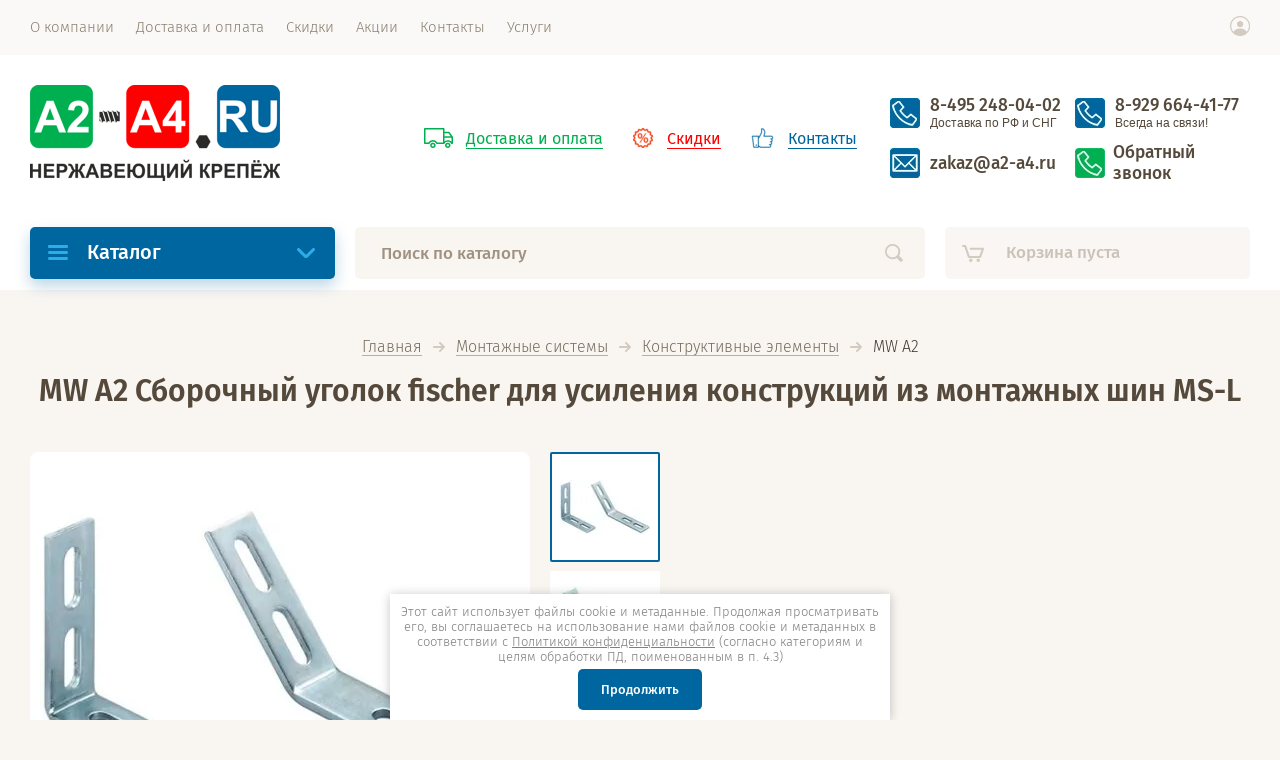

--- FILE ---
content_type: text/html; charset=utf-8
request_url: https://a2-a4.ru/mw-a2-sborochnyj-ugolok-fischer-dlya-usileniya-konstrukcij-iz-montazhnyh-shin-ms-l
body_size: 120451
content:

			<!doctype html><html lang="ru"><head><meta charset="utf-8"><meta name="robots" content="all"/><title>MW A2 Сборочный уголок fischer для усиления конструкций из монтажных шин MS-L Оптом! Доставкой по России. В наличии! Отгрузка день в день! </title>
<!-- assets.top -->
<meta property="og:title" content="MW A2 Сборочный уголок fischer для усиления конструкций из монтажных шин MS-L">
<meta name="twitter:title" content="MW A2 Сборочный уголок fischer для усиления конструкций из монтажных шин MS-L">
<meta property="og:description" content="Купить MW A2 Сборочный уголок fischer для усиления конструкций из монтажных шин MS-L А2/А4 по минимальным оптовым ценам. Самый широкий ассортимент! Минимальные цены по рынку. Звоните! Вы купите то, что искали!">
<meta name="twitter:description" content="Купить MW A2 Сборочный уголок fischer для усиления конструкций из монтажных шин MS-L А2/А4 по минимальным оптовым ценам. Самый широкий ассортимент! Минимальные цены по рынку. Звоните! Вы купите то, что искали!">
<meta property="og:type" content="website">
<meta property="og:url" content="https://a2-a4.ru/mw-a2-sborochnyj-ugolok-fischer-dlya-usileniya-konstrukcij-iz-montazhnyh-shin-ms-l">
<meta property="og:site_name" content="A2-A4.ru - Оптовые поставки крепежа и метизов.">
<meta name="twitter:card" content="summary">
<!-- /assets.top -->
<meta name="description" content="Купить MW A2 Сборочный уголок fischer для усиления конструкций из монтажных шин MS-L А2/А4 по минимальным оптовым ценам. Самый широкий ассортимент! Минимальные цены по рынку. Звоните! Вы купите то, что искали! "><meta name="keywords" content="MW A2 Сборочный уголок fischer для усиления конструкций из монтажных шин MS-L "><meta name="SKYPE_TOOLBAR" content="SKYPE_TOOLBAR_PARSER_COMPATIBLE"><meta name="viewport" content="width=device-width, initial-scale=1.0, maximum-scale=1.0, user-scalable=no"><meta name="format-detection" content="telephone=no"><meta http-equiv="x-rim-auto-match" content="none"><link rel="preload" href="/g/fonts/fira_sans/fira_sans-l.woff2" as="font" crossorigin><link rel="preload" href="/g/fonts/fira_sans/fira_sans-m.woff2" as="font" crossorigin><link rel="preload" href="/g/fonts/fira_sans/fira_sans-b.woff2" as="font" crossorigin><link rel="preload" href="/g/fonts/fira_sans/fira_sans-r.woff2" as="font" crossorigin><link rel="preload" href="/g/fonts/fira_sans/fira_sans-l-i.woff2" as="font" crossorigin><link rel="preload" href="/g/fonts/fira_sans/fira_sans-s-b.woff2" as="font" crossorigin><link rel="stylesheet" href="/t/v2504/images/css/fonts.css" media="print" onload="this.media='all'">    
<style>
.site_footer .site_footer_inner .left_menu_wr{width:305px;display:inline-block;vertical-align:top;margin:0 20px 0 0}@media screen and (max-width:1339px){.site_footer .site_footer_inner .left_menu_wr{width:32.3%;margin:0}}.site_footer .site_footer_inner .left_menu_wr .left_menu li{display:block;margin:0 0 18px}.site_footer .site_footer_inner .left_menu_wr .left_menu li:last-child{margin-bottom:0}.site_footer .site_footer_inner .left_menu_wr .left_menu li a{color:#8c8171;font:16px fsl,Arial,Helvetica,sans-serif;text-decoration:none;display:inline-block;vertical-align:top}.site_footer .site_footer_inner .left_menu_wr .left_menu li a span{border-bottom:1px solid transparent}.menu1{margin-top:14px!important}.g-button{position:relative;display:inline-block;box-sizing:border-box;padding:.5em 1.35714em;text-decoration:none!important;color:#fff!important;border:.07143em solid rgba(0,0,0,.1);border-radius:.28571em;outline:0;background-color:#f06354;background-image:linear-gradient(-180deg,#f6a39a 0,#f06354 100%);box-shadow:0 .07143em .07143em 0 rgba(0,0,0,.2);text-shadow:0 1px 1px rgba(0,0,0,.2);font-family:Arial,sans-serif;font-size:14px;font-weight:700;line-height:1.2}.g-button{position:relative;display:inline-block;box-sizing:border-box;padding:.5em 1.35714em;text-decoration:none!important;border:.07143em solid rgba(0,0,0,.1);text-shadow:0 1px 1px rgba(0,0,0,.2);border-radius:.28571em;outline:0;box-shadow:0 .07143em .07143em 0;font-family:Arial,sans-serif;font-size:14px;font-weight:700;line-height:1.2;-webkit-appearance:button;color:#fff!important;background-color:#f06354;background-image:linear-gradient(-180deg,#f6a39a 0,#f06354 100%)}.s3-cookie-message-wrap{position:fixed;z-index:9999;left:0;right:0;bottom:64px;display:none;justify-content:center}.s3-cookie-message{display:flex;align-items:center;background:#fff;border:1px solid #d6d6d6;box-sizing:border-box;box-shadow:2px 2px 18px rgba(0,0,0,.14);border-radius:8px;max-width:1664px;padding:32px;margin:0 32px}.s3-cookie-message .s3-cookie-message__text{font-family:"Open Sans",sans-serif;font-style:normal;font-weight:400;font-size:15px;line-height:20px;align-items:center;color:#212121}.s3-cookie-message .s3-cookie-message__btn{margin-left:32px}@media only screen and (max-width:1024px){.s3-cookie-message-wrap{bottom:32px}.s3-cookie-message{padding:24px}.s3-cookie-message .s3-cookie-message__text{font-size:14px;line-height:19px}}@media only screen and (max-width:768px){.s3-cookie-message-wrap{bottom:24px}.s3-cookie-message{margin:0 24px;padding:16px}.s3-cookie-message .s3-cookie-message__text{font-size:12px;line-height:16px}.s3-cookie-message .s3-cookie-message__btn{margin-left:24px}}@media only screen and (max-width:375px){.s3-cookie-message-wrap{bottom:16px}.s3-cookie-message{flex-direction:column;align-items:end;margin:0 16px}.s3-cookie-message .s3-cookie-message__text{margin-bottom:13px}}html .site_header .site_header_in .site_r_block .top_ed_bl .top_bl_item:first-child a{color:#00b050}html .site_header .site_header_in .site_r_block .top_ed_bl .top_bl_item:first-child a span{border-bottom-color:#00b050}html .site_header .site_header_in .site_r_block .top_ed_bl .top_bl_item:first-child a::before{background-image:url("/t/images/__csspatch/1/dd1e66b3de32245ce1e368a1ae135ddf.svg")}html .site_header .site_header_in .site_r_block .top_ed_bl .top_bl_item:nth-child(2) a{color:red}html .site_header .site_header_in .site_r_block .top_ed_bl .top_bl_item:nth-child(2) a span{border-bottom-color:red}html .site_header .site_header_in .site_r_block .top_ed_bl .top_bl_item:nth-child(2) a::before{background-image:url("/t/images/__csspatch/1/5b04e9b9bb58a2adead43d40b22a3855.png")}html .site_header .site_header_in .site_r_block .top_ed_bl .top_bl_item:nth-child(3) a{color:#0066a0}html .site_header .site_header_in .site_r_block .top_ed_bl .top_bl_item:nth-child(3) a span{border-bottom-color:#0066a0}html .site_header .site_header_in .site_r_block .top_ed_bl .top_bl_item:nth-child(3) a::before{background-image:url("/t/images/__csspatch/1/898dbc462631520edfd1bd904788c971.png")}html .site_header .site_header_in .site_r_block .top_contacts_bl .top_contacts_in::before{background-image:url("/t/images/__csspatch/1/1a90da8c2c8ab095eed228ab43691eaa.svg")}html .site_header .mobile_top_block .top_ed_bl .top_bl_item:first-child a{color:#68cc00}html .site_header .mobile_top_block .top_ed_bl .top_bl_item:first-child a::before{background-image:url("/t/images/__csspatch/1/2cceef152d1b277037294e9f5457e544.svg")}html .site_header .mobile_top_block .top_ed_bl .top_bl_item:nth-child(2) a{color:#f70000}html .site_header .mobile_top_block .top_ed_bl .top_bl_item:nth-child(2) a::before{background-image:url("/t/images/__csspatch/1/1e57b26cd18cefe536b1c4970c852468.svg")}html .site_header .mobile_top_block .top_ed_bl .top_bl_item:nth-child(3) a{color:#154889}html .site_header .mobile_top_block .top_ed_bl .top_bl_item:nth-child(3) a::before{background-image:url("/t/images/__csspatch/1/34072afd044faf0493dacff550b31a8e.svg")}.hide{display:none!important}.shop2-warning{overflow:hidden;padding:14px 30px 14px 100px;border:1px solid #e1c893;background:url("/g/shop2v2/default/css/g/shop2v2/default/images/warning-icon.png") 24px 14px no-repeat #f2e6cf;-webkit-box-shadow:#fdfbf7 0 1px 0 inset,rgba(0,0,0,.45) 0 2px 6px;-moz-box-shadow:#fdfbf7 0 1px 0 inset,rgba(0,0,0,.45) 0 2px 6px;box-shadow:#fdfbf7 0 1px 0 inset,rgba(0,0,0,.45) 0 2px 6px;text-align:left;font-size:13px;color:#494949;margin:1em 0;min-height:58px}*{-webkit-locale:auto}html{font-family:sans-serif;-ms-text-size-adjust:100%;-webkit-text-size-adjust:100%;overflow-y:scroll}body{margin:0}header,main{display:block}a{background-color:transparent}strong{font-weight:700}h1{font-size:2em;margin:.67em 0}img{border:0}button,input{font:inherit;margin:0}button{overflow:visible}button{text-transform:none}button,input[type=submit]{-webkit-appearance:button}button::-moz-focus-inner,input::-moz-focus-inner{border:0;padding:0}input{line-height:normal}.hide{display:none}.clear-self::after{display:block;visibility:hidden;clear:both;height:0;content:''}.menu-default,.menu-default li,.menu-default ul{padding:0;margin:0;list-style:none}body,html{height:100%}html{font-size:16px}body{position:relative;min-width:320px;text-align:left;color:#423a2e;background:#f9f6f2;font-family:fsl,Arial,Helvetica,sans-serif;line-height:1.25}h1{color:#54493b;font-family:fssb,Arial,Helvetica,sans-serif;font-weight:400;font-style:normal}h1{margin-top:0;font-size:30px;text-align:center;margin-bottom:25px}a{text-decoration:underline;color:#0066a0}a img{border-color:#423a2e}strong{font-weight:400;font-family:fsm,Arial,Helvetica,sans-serif}img{max-width:100%}img{height:auto}.site-path{margin-bottom:17px;white-space:pre-wrap;line-height:1;text-align:center}@media screen and (max-width:767px){.site_footer .site_footer_inner .left_menu_wr{display:none}h1{font-size:25px;margin-bottom:18px}.site-path{display:none}}.site-path a{text-decoration:none;display:inline-block;vertical-align:top;color:#776d60;border-bottom:1px solid #b5afa6}.site-path span{font-size:0;width:12px;height:10px;margin:3px 3px 0;vertical-align:top;display:inline-block;background:url("data:image/svg+xml,%3Csvg%20version%3D%221.1%22%20baseProfile%3D%22full%22%20xmlns%3D%22http%3A%2F%2Fwww.w3.org%2F2000%2Fsvg%22%20xmlns%3Axlink%3D%22http%3A%2F%2Fwww.w3.org%2F1999%2Fxlink%22%20xmlns%3Aev%3D%22http%3A%2F%2Fwww.w3.org%2F2001%2Fxml-events%22%20xml%3Aspace%3D%22preserve%22%20x%3D%220px%22%20y%3D%220px%22%20width%3D%2212px%22%20height%3D%2210px%22%20%20viewBox%3D%220%200%2012%2010%22%20preserveAspectRatio%3D%22none%22%20shape-rendering%3D%22geometricPrecision%22%3E%3Cpath%20fill%3D%22%23d4cbc0%22%20d%3D%22M11.711%2C5.717%20L7.716%2C9.710%20C7.322%2C10.105%206.683%2C10.105%206.289%2C9.710%20C5.895%2C9.316%205.895%2C8.678%206.289%2C8.284%20L8.573%2C6.000%20L1.000%2C6.000%20C0.448%2C6.000%200.000%2C5.552%200.000%2C5.000%20C0.000%2C4.448%200.448%2C4.000%201.000%2C4.000%20L8.573%2C4.000%20L6.289%2C1.717%20C5.895%2C1.322%205.895%2C0.683%206.289%2C0.289%20C6.683%2C-0.105%207.322%2C-0.105%207.716%2C0.289%20L11.711%2C4.284%20C11.908%2C4.482%2012.006%2C4.741%2012.006%2C5.000%20C12.006%2C5.259%2011.908%2C5.519%2011.711%2C5.717%20Z%22%2F%3E%3C%2Fsvg%3E") no-repeat}.site_header a img{border:none}.site_wrapper{min-height:100%;margin:auto;display:-moz-box;display:-webkit-box;display:-webkit-flex;display:-moz-flex;display:-ms-flexbox;display:flex;-webkit-box-direction:normal;-webkit-box-orient:vertical;-moz-box-direction:normal;-moz-box-orient:vertical;-webkit-flex-direction:column;-moz-flex-direction:column;-ms-flex-direction:column;flex-direction:column}.fixed_menu_mobile{position:fixed;left:30px;top:20px;bottom:0;overflow:hidden;overflow-y:auto;z-index:3;width:305px;background:#f9f6f2;opacity:0;visibility:hidden;-webkit-border-radius:4px;-moz-border-radius:4px;-ms-border-radius:4px;-o-border-radius:4px;border-radius:4px;-moz-box-shadow:0 15px 30px 0 rgba(0,0,0,.07);-webkit-box-shadow:0 15px 30px 0 rgba(0,0,0,.07);box-shadow:0 15px 30px 0 rgba(0,0,0,.07)}@media screen and (min-width:1260px){.fixed_menu_mobile{display:none!important}}@media screen and (max-width:767px){.fixed_menu_mobile{left:20px}}@media screen and (max-width:519px){.fixed_menu_mobile{width:314px}}@media screen and (max-width:410px){.fixed_menu_mobile{width:280px}}.fixed_menu_mobile .fixed_mobile_close{position:absolute;right:6px;top:6px;width:41px;height:41px;z-index:10;background:url("data:image/svg+xml,%3Csvg%20version%3D%221.1%22%20baseProfile%3D%22full%22%20xmlns%3D%22http%3A%2F%2Fwww.w3.org%2F2000%2Fsvg%22%20xmlns%3Axlink%3D%22http%3A%2F%2Fwww.w3.org%2F1999%2Fxlink%22%20xmlns%3Aev%3D%22http%3A%2F%2Fwww.w3.org%2F2001%2Fxml-events%22%20xml%3Aspace%3D%22preserve%22%20x%3D%220px%22%20y%3D%220px%22%20width%3D%2213px%22%20height%3D%2213px%22%20%20viewBox%3D%220%200%2013%2013%22%20preserveAspectRatio%3D%22none%22%20shape-rendering%3D%22geometricPrecision%22%3E%22%3Cpath%20fill%3D%22%232cade9%22%20d%3D%22M7.944%2C6.483%20L12.689%2C11.228%20C13.092%2C11.631%2013.092%2C12.285%2012.689%2C12.688%20C12.286%2C13.091%2011.633%2C13.091%2011.230%2C12.688%20L6.485%2C7.943%20L1.740%2C12.688%20C1.337%2C13.091%200.683%2C13.091%200.280%2C12.688%20C-0.123%2C12.285%20-0.123%2C11.631%200.280%2C11.228%20L5.025%2C6.483%20L0.281%2C1.739%20C-0.122%2C1.336%20-0.122%2C0.683%200.281%2C0.279%20C0.684%2C-0.124%201.337%2C-0.124%201.741%2C0.279%20L6.485%2C5.023%20L11.229%2C0.279%20C11.632%2C-0.124%2012.285%2C-0.124%2012.688%2C0.279%20C13.092%2C0.683%2013.092%2C1.336%2012.688%2C1.739%20L7.944%2C6.483%20Z%22%2F%3E%3C%2Fsvg%3E") 50% no-repeat}.fixed_menu_mobile .mobile_cat_wrap{background:#fff;padding:0 0 20px;z-index:1;position:relative}.fixed_menu_mobile .mobile_cat_wrap .mobile_menu{padding-top:10px}.fixed_menu_mobile .mobile_cat_wrap ul li{display:block;-webkit-box-sizing:border-box;-moz-box-sizing:border-box;box-sizing:border-box;padding:0 25px}@media screen and (max-width:519px){.fixed_menu_mobile .mobile_cat_wrap ul li{padding:0 20px}}.fixed_menu_mobile .mobile_cat_wrap ul li:last-child>a{border:none}.fixed_menu_mobile .mobile_cat_wrap ul li .parent-item a{color:#0066a0}.fixed_menu_mobile .mobile_cat_wrap ul li.sublevel>a{position:relative}.fixed_menu_mobile .mobile_cat_wrap ul li.sublevel>a:before{position:absolute;content:'';right:0;top:50%;width:8px;height:15px;margin-top:-8px;background:url("data:image/svg+xml,%3Csvg%20version%3D%221.1%22%20baseProfile%3D%22full%22%20xmlns%3D%22http%3A%2F%2Fwww.w3.org%2F2000%2Fsvg%22%20xmlns%3Axlink%3D%22http%3A%2F%2Fwww.w3.org%2F1999%2Fxlink%22%20xmlns%3Aev%3D%22http%3A%2F%2Fwww.w3.org%2F2001%2Fxml-events%22%20xml%3Aspace%3D%22preserve%22%20x%3D%220px%22%20y%3D%220px%22%20width%3D%228px%22%20height%3D%2215px%22%20%20viewBox%3D%220%200%208%2015%22%20preserveAspectRatio%3D%22none%22%20shape-rendering%3D%22geometricPrecision%22%3E%3Cpath%20fill%3D%22%23d4cbc0%22%20d%3D%22M7.904%2C7.529%20C8.000%2C7.842%207.938%2C8.195%207.695%2C8.443%20L1.502%2C14.720%20C1.155%2C15.074%200.591%2C15.074%200.243%2C14.720%20C-0.104%2C14.366%20-0.104%2C13.791%200.243%2C13.437%20L6.118%2C7.481%20L0.262%2C1.544%20C-0.086%2C1.189%20-0.086%2C0.615%200.262%2C0.260%20C0.610%2C-0.094%201.173%2C-0.094%201.521%2C0.260%20L7.713%2C6.538%20C7.976%2C6.806%208.039%2C7.200%207.904%2C7.529%20Z%22%2F%3E%3C%2Fsvg%3E") no-repeat}.fixed_menu_mobile .mobile_cat_wrap ul li>a{display:block;text-decoration:none;color:#54493b;font:18px fsm,Arial,Helvetica,sans-serif;padding:13px 20px 14px 0;border-bottom:1px solid #eeece7}.fixed_menu_mobile .mobile_cat_wrap ul li ul{z-index:22;padding-top:10px}.site_shadow,.site_shadow2,.site_shadow3,.site_shadow4{position:fixed;left:0;right:0;top:0;bottom:0;opacity:0;visibility:hidden;background:rgba(133,119,102,.2)}.site_shadow3{z-index:2}.site_shadow4{z-index:2}.site_header{z-index:3;background:#fff;-webkit-box-flex:none;-webkit-flex:none;-moz-box-flex:none;-moz-flex:none;-ms-flex:none;flex:none}.site_header .site_logo{margin-bottom:10px}.site_header .site_logo a{display:inline-block;vertical-align:top;font-size:0;text-decoration:none}.site_header .site_logo a img{border:none}.site_header .site_menu_wr{background:#faf9f7;position:relative;z-index:3;padding:0 30px}.site_header .site_menu_in{max-width:1280px;margin:0 auto;display:-moz-box;display:-webkit-box;display:-webkit-flex;display:-moz-flex;display:-ms-flexbox;display:flex}.site_header .site_menu_bl{-webkit-box-flex:1;-webkit-flex:1 1 auto;-moz-box-flex:1;-moz-flex:1 1 auto;-ms-flex:1 1 auto;flex:1 1 auto}.site_header .site_menu_bl .menu_top{font-size:0}.site_header .site_menu_bl .menu_top>li{display:inline-block;vertical-align:top}.site_header .site_menu_bl .menu_top>li:first-child{margin-left:-11px}.site_header .site_menu_bl .menu_top>li>a{color:#8c8171;font:15px fsl,Arial,Helvetica,sans-serif;text-decoration:none;display:block;padding:18px 11px 19px;max-height:55px;-webkit-box-sizing:border-box;-moz-box-sizing:border-box;box-sizing:border-box}.site_header .site_menu_bl .menu_top>li>a span{border-bottom:1px solid transparent;display:inline-block;vertical-align:top}.site_header .cab_block_wr{position:relative;padding:16px 0 0;-webkit-box-flex:0;-webkit-flex:0 1 20px;-moz-box-flex:0;-moz-flex:0 1 20px;-ms-flex:0 1 20px;flex:0 1 20px}.site_header .cab_block_wr .cab_icon{width:20px;height:20px;background:url("data:image/svg+xml,%3Csvg%20version%3D%221.1%22%20baseProfile%3D%22full%22%20xmlns%3D%22http%3A%2F%2Fwww.w3.org%2F2000%2Fsvg%22%20xmlns%3Axlink%3D%22http%3A%2F%2Fwww.w3.org%2F1999%2Fxlink%22%20xmlns%3Aev%3D%22http%3A%2F%2Fwww.w3.org%2F2001%2Fxml-events%22%20xml%3Aspace%3D%22preserve%22%20x%3D%220px%22%20y%3D%220px%22%20width%3D%2220px%22%20height%3D%2220px%22%20%20viewBox%3D%220%200%2020%2020%22%20preserveAspectRatio%3D%22none%22%20shape-rendering%3D%22geometricPrecision%22%3E%3Cpath%20fill%3D%22%23d4cbc0%22%20d%3D%22M10.094%2C20.000%20C4.528%2C20.000%20-0.000%2C15.514%20-0.000%2C10.000%20C-0.000%2C4.486%204.528%2C0.000%2010.094%2C0.000%20C15.659%2C0.000%2020.187%2C4.486%2020.187%2C10.000%20C20.187%2C15.514%2015.659%2C20.000%2010.094%2C20.000%20ZM10.094%2C1.250%20C5.224%2C1.250%201.261%2C5.175%201.261%2C10.000%20C1.261%2C12.238%202.121%2C14.276%203.522%2C15.825%20C4.766%2C13.781%207.010%2C12.500%209.462%2C12.500%20L10.724%2C12.500%20C13.177%2C12.500%2015.419%2C13.782%2016.664%2C15.827%20C18.065%2C14.278%2018.926%2C12.239%2018.926%2C10.000%20C18.926%2C5.175%2014.964%2C1.250%2010.094%2C1.250%20ZM10.094%2C11.250%20C8.352%2C11.250%206.940%2C9.851%206.940%2C8.125%20C6.940%2C6.399%208.352%2C5.000%2010.094%2C5.000%20C11.836%2C5.000%2013.248%2C6.399%2013.248%2C8.125%20C13.248%2C9.851%2011.836%2C11.250%2010.094%2C11.250%20Z%22%2F%3E%3C%2Fsvg%3E") no-repeat}.site_header .cab_block_wr .shop2-block.login-form{position:absolute;right:0;top:46px;opacity:0;width:305px;visibility:hidden;background:#fff;padding:22px 25px 23px;-webkit-border-radius:5px;-moz-border-radius:5px;-ms-border-radius:5px;-o-border-radius:5px;border-radius:5px;-webkit-box-sizing:border-box;-moz-box-sizing:border-box;box-sizing:border-box;-moz-box-shadow:0 15px 15px 0 rgba(0,0,0,.07);-webkit-box-shadow:0 15px 15px 0 rgba(0,0,0,.07);box-shadow:0 15px 15px 0 rgba(0,0,0,.07)}@media screen and (max-width:1260px){.site_header{padding-top:83px}.site_header .site_menu_bl{display:none}.site_header .cab_block_wr{padding:0}.site_header .cab_block_wr .cab_icon{display:none}.site_header .cab_block_wr .shop2-block.login-form{position:fixed;right:30px;top:72px;z-index:2}}.site_header .cab_block_wr .shop2-block.login-form .block-title{font:23px fsb,Arial,Helvetica,sans-serif;padding:0 0 20px}.site_header .cab_block_wr .shop2-block.login-form .block-title strong{font-weight:400}.site_header .cab_block_wr .shop2-block.login-form .block-title span{position:absolute;right:11px;top:14px;width:41px;height:41px;background:url("data:image/svg+xml,%3Csvg%20version%3D%221.1%22%20baseProfile%3D%22full%22%20xmlns%3D%22http%3A%2F%2Fwww.w3.org%2F2000%2Fsvg%22%20xmlns%3Axlink%3D%22http%3A%2F%2Fwww.w3.org%2F1999%2Fxlink%22%20xmlns%3Aev%3D%22http%3A%2F%2Fwww.w3.org%2F2001%2Fxml-events%22%20xml%3Aspace%3D%22preserve%22%20x%3D%220px%22%20y%3D%220px%22%20width%3D%2213px%22%20height%3D%2213px%22%20%20viewBox%3D%220%200%2013%2013%22%20preserveAspectRatio%3D%22none%22%20shape-rendering%3D%22geometricPrecision%22%3E%3Cpath%20fill%3D%22%23d4cbc0%22%20d%3D%22M7.944%2C6.483%20L12.689%2C11.228%20C13.092%2C11.631%2013.092%2C12.285%2012.689%2C12.688%20C12.286%2C13.091%2011.633%2C13.091%2011.230%2C12.688%20L6.485%2C7.943%20L1.740%2C12.688%20C1.337%2C13.091%200.683%2C13.091%200.280%2C12.688%20C-0.123%2C12.285%20-0.123%2C11.631%200.280%2C11.228%20L5.025%2C6.483%20L0.281%2C1.739%20C-0.122%2C1.336%20-0.122%2C0.683%200.281%2C0.279%20C0.684%2C-0.124%201.337%2C-0.124%201.741%2C0.279%20L6.485%2C5.023%20L11.229%2C0.279%20C11.632%2C-0.124%2012.285%2C-0.124%2012.688%2C0.279%20C13.092%2C0.683%2013.092%2C1.336%2012.688%2C1.739%20L7.944%2C6.483%20Z%22%2F%3E%3C%2Fsvg%3E") 50% no-repeat}@media screen and (max-width:639px){.site_header .cab_block_wr .shop2-block.login-form{top:20px;-webkit-border-radius:5px;-moz-border-radius:5px;-ms-border-radius:5px;-o-border-radius:5px;border-radius:5px;padding:0 20px 20px;width:280px;left:20px;right:20px;width:auto;margin-left:0}.site_header .cab_block_wr .shop2-block.login-form .block-title{margin:0 -20px 20px;padding:14px 0 15px 57px;font-size:20px;font-family:fsm,Arial,Helvetica,sans-serif;background:#f9f6f2;-webkit-border-radius:5px 5px 0 0;-moz-border-radius:5px 5px 0 0;-ms-border-radius:5px 5px 0 0;-o-border-radius:5px 5px 0 0;border-radius:5px 5px 0 0}.site_header .cab_block_wr .shop2-block.login-form .block-title:before{position:absolute;left:16px;top:16px;width:20px;height:20px;content:'';background:url("data:image/svg+xml,%3Csvg%20version%3D%221.1%22%20baseProfile%3D%22full%22%20xmlns%3D%22http%3A%2F%2Fwww.w3.org%2F2000%2Fsvg%22%20xmlns%3Axlink%3D%22http%3A%2F%2Fwww.w3.org%2F1999%2Fxlink%22%20xmlns%3Aev%3D%22http%3A%2F%2Fwww.w3.org%2F2001%2Fxml-events%22%20xml%3Aspace%3D%22preserve%22%20x%3D%220px%22%20y%3D%220px%22%20width%3D%2220px%22%20height%3D%2220px%22%20%20viewBox%3D%220%200%2020%2020%22%20preserveAspectRatio%3D%22none%22%20shape-rendering%3D%22geometricPrecision%22%3E%3Cpath%20fill%3D%22%23d4cbc0%22%20d%3D%22M10.094%2C20.000%20C4.528%2C20.000%20-0.000%2C15.514%20-0.000%2C10.000%20C-0.000%2C4.486%204.528%2C0.000%2010.094%2C0.000%20C15.659%2C0.000%2020.187%2C4.486%2020.187%2C10.000%20C20.187%2C15.514%2015.659%2C20.000%2010.094%2C20.000%20ZM10.094%2C1.250%20C5.224%2C1.250%201.261%2C5.175%201.261%2C10.000%20C1.261%2C12.238%202.121%2C14.276%203.522%2C15.825%20C4.766%2C13.781%207.010%2C12.500%209.462%2C12.500%20L10.724%2C12.500%20C13.177%2C12.500%2015.419%2C13.782%2016.664%2C15.827%20C18.065%2C14.278%2018.926%2C12.239%2018.926%2C10.000%20C18.926%2C5.175%2014.964%2C1.250%2010.094%2C1.250%20ZM10.094%2C11.250%20C8.352%2C11.250%206.940%2C9.851%206.940%2C8.125%20C6.940%2C6.399%208.352%2C5.000%2010.094%2C5.000%20C11.836%2C5.000%2013.248%2C6.399%2013.248%2C8.125%20C13.248%2C9.851%2011.836%2C11.250%2010.094%2C11.250%20Z%22%2F%3E%3C%2Fsvg%3E") no-repeat}.site_header .cab_block_wr .shop2-block.login-form .block-title span{top:6px}}.site_header .cab_block_wr .shop2-block.login-form .row{margin:0 0 10px}.site_header .cab_block_wr .shop2-block.login-form .row label{display:block}.site_header .cab_block_wr .shop2-block.login-form .row input{background:#f9f6f2;font:17px fsl,Arial,Helvetica,sans-serif;color:#746b5f;width:100%;-webkit-appearance:none;border:none;outline:0;padding:13px 20px 14px;-webkit-border-radius:5px;-moz-border-radius:5px;-ms-border-radius:5px;-o-border-radius:5px;border-radius:5px;-webkit-box-sizing:border-box;-moz-box-sizing:border-box;box-sizing:border-box}.site_header .cab_block_wr .shop2-block.login-form .row_button{padding:10px 0 22px;font-size:0}.site_header .cab_block_wr .shop2-block.login-form .row_button .signin-btn{display:inline-block;vertical-align:middle;width:98px;border:none;margin:0 20px 0 0;padding:13px 0 12px;color:#fff;background:#0066a0;font:17px fsm,Arial,Helvetica,sans-serif;-webkit-appearance:none;-webkit-border-radius:5px;-moz-border-radius:5px;-ms-border-radius:5px;-o-border-radius:5px;border-radius:5px;-moz-box-shadow:0 7px 15px 0 rgba(0,102,160,.27);-webkit-box-shadow:0 7px 15px 0 rgba(0,102,160,.27);box-shadow:0 7px 15px 0 rgba(0,102,160,.27)}.site_header .cab_block_wr .shop2-block.login-form .row_button .forgot{color:#746b5f;font:16px fsl,Arial,Helvetica,sans-serif;display:inline-block;vertical-align:middle;text-decoration:none}.site_header .cab_block_wr .shop2-block.login-form .row_button .forgot span{padding:0 0 1px;display:inline-block;vertical-align:middle;border-bottom:1px solid rgba(116,107,95,.5)}.site_header .cab_block_wr .shop2-block.login-form .register{color:#0066a0;text-decoration:none;font:16px fsl,Arial,Helvetica,sans-serif;display:inline-block;vertical-align:top}.site_header .cab_block_wr .shop2-block.login-form .register span{padding:0 0 1px;display:inline-block;vertical-align:top;border-bottom:1px solid rgba(0,102,160,.5)}.site_header .site_header_in{display:-moz-box;display:-webkit-box;display:-webkit-flex;display:-moz-flex;display:-ms-flexbox;display:flex;-webkit-box-align:center;-ms-flex-align:center;-webkit-align-items:center;-moz-align-items:center;align-items:center;max-width:1280px;margin:0 auto;padding:30px 30px 25px}.site_header .site_header_in .site_l_block{-webkit-box-flex:0;-webkit-flex:0 1 410px;-moz-box-flex:0;-moz-flex:0 1 410px;-ms-flex:0 1 410px;flex:0 1 410px;max-width:410px;margin:0 15px 0 0}@media screen and (max-width:1023px){.site_header .site_header_in .site_l_block{max-width:410px}}@media screen and (max-width:639px){.site_header .site_header_in{display:block}.site_header .site_header_in .site_l_block{margin:0 0 24px;text-align:center;max-width:100%}}.site_header .site_header_in .site_r_block{-webkit-box-flex:1;-webkit-flex:1 1 auto;-moz-box-flex:1;-moz-flex:1 1 auto;-ms-flex:1 1 auto;flex:1 1 auto;font-size:0;text-align:right}@media screen and (max-width:1260px){.site_header .site_header_in{padding:13px 30px 27px}.site_header .site_header_in .site_r_block{text-align:right}}@media screen and (max-width:639px){.site_header .site_header_in .site_r_block{text-align:center;padding:20px 0 0;border-top:1px solid #ece8e2}.site_header .site_header_in .site_r_block.mobile{display:none}}.site_header .site_header_in .site_r_block .top_ed_bl{font-size:0;display:inline-block;vertical-align:middle;width:440px;margin:0 23px 0 0}@media screen and (max-width:1260px){.site_header .site_header_in .site_r_block .top_ed_bl{display:none}}.site_header .site_header_in .site_r_block .top_ed_bl .top_bl_item{display:inline-block;vertical-align:top}.site_header .site_header_in .site_r_block .top_ed_bl .top_bl_item+.top_bl_item{margin-left:30px}.site_header .site_header_in .site_r_block .top_ed_bl .top_bl_item:first-child a{color:#fa9800;padding-left:42px}.site_header .site_header_in .site_r_block .top_ed_bl .top_bl_item:first-child a span{border-bottom:1px solid rgba(250,152,0,.5)}.site_header .site_header_in .site_r_block .top_ed_bl .top_bl_item:first-child a:before{width:29px;height:20px;margin-top:-10px;background:url("data:image/svg+xml,%3Csvg%20version%3D%221.1%22%20baseProfile%3D%22full%22%20xmlns%3D%22http%3A%2F%2Fwww.w3.org%2F2000%2Fsvg%22%20xmlns%3Axlink%3D%22http%3A%2F%2Fwww.w3.org%2F1999%2Fxlink%22%20xmlns%3Aev%3D%22http%3A%2F%2Fwww.w3.org%2F2001%2Fxml-events%22%20xml%3Aspace%3D%22preserve%22%20x%3D%220px%22%20y%3D%220px%22%20width%3D%2229px%22%20height%3D%2220px%22%20%20viewBox%3D%220%200%2029%2020%22%20preserveAspectRatio%3D%22none%22%20shape-rendering%3D%22geometricPrecision%22%3E%3Cpath%20fill%3D%22%23FA9800%22%20d%3D%22M0.786%2C-0.001%20C7.091%2C-0.001%2013.395%2C-0.001%2019.700%2C-0.001%20C20.129%2C-0.001%2020.486%2C0.347%2020.486%2C0.763%20C20.486%2C1.734%2020.486%2C2.705%2020.486%2C3.675%20C20.486%2C3.727%2020.486%2C3.778%2020.486%2C3.829%20C21.973%2C3.829%2023.459%2C3.829%2024.945%2C3.829%20C25.243%2C3.829%2025.452%2C3.961%2025.575%2C4.147%20C25.592%2C4.166%2025.608%2C4.186%2025.624%2C4.206%20C26.671%2C5.643%2027.718%2C7.079%2028.764%2C8.515%20C28.814%2C8.565%2028.857%2C8.624%2028.889%2C8.692%20C29.011%2C8.885%2029.022%2C9.075%2028.962%2C9.238%20C28.962%2C11.223%2028.962%2C13.209%2028.962%2C15.194%20C28.962%2C15.431%2028.870%2C15.611%2028.732%2C15.734%20C28.605%2C15.870%2028.421%2C15.959%2028.176%2C15.959%20C27.853%2C15.959%2027.529%2C15.959%2027.206%2C15.959%20C26.647%2C14.638%2025.310%2C13.706%2023.752%2C13.706%20C22.195%2C13.706%2020.857%2C14.638%2020.299%2C15.959%20C20.099%2C15.959%2019.899%2C15.959%2019.700%2C15.959%20C17.282%2C15.959%2014.863%2C15.959%2012.445%2C15.959%20C12.115%2C15.154%2011.503%2C14.487%2010.727%2C14.075%20C10.188%2C13.760%209.564%2C13.587%208.906%2C13.587%20C8.248%2C13.587%207.622%2C13.760%207.083%2C14.077%20C6.309%2C14.489%205.698%2C15.155%205.368%2C15.959%20C3.841%2C15.959%202.313%2C15.959%200.786%2C15.959%20C0.542%2C15.959%200.357%2C15.870%200.230%2C15.734%20C0.091%2C15.611%20-0.000%2C15.431%20-0.000%2C15.194%20C-0.000%2C10.384%20-0.000%2C5.574%20-0.000%2C0.763%20C-0.000%2C0.347%200.358%2C-0.001%200.786%2C-0.001%20ZM20.486%2C13.367%20C21.407%2C12.633%2022.550%2C12.234%2023.757%2C12.234%20C25.133%2C12.234%2026.426%2C12.757%2027.389%2C13.685%20C27.389%2C12.386%2027.389%2C11.087%2027.389%2C9.789%20C25.089%2C9.789%2022.787%2C9.789%2020.486%2C9.789%20C20.486%2C10.981%2020.486%2C12.174%2020.486%2C13.367%20ZM20.486%2C8.260%20C22.544%2C8.260%2024.601%2C8.260%2026.659%2C8.260%20C25.953%2C7.292%2025.248%2C6.324%2024.542%2C5.357%20C23.190%2C5.357%2021.838%2C5.357%2020.486%2C5.357%20C20.486%2C6.324%2020.486%2C7.292%2020.486%2C8.260%20ZM1.572%2C14.431%20C2.565%2C14.431%203.558%2C14.431%204.551%2C14.431%20C5.488%2C12.945%207.114%2C12.059%208.906%2C12.059%20C10.698%2C12.059%2012.325%2C12.945%2013.262%2C14.431%20C15.146%2C14.431%2017.030%2C14.431%2018.914%2C14.431%20C18.914%2C10.845%2018.914%2C7.260%2018.914%2C3.675%20C18.914%2C2.959%2018.914%2C2.243%2018.914%2C1.527%20C13.133%2C1.527%207.353%2C1.527%201.572%2C1.527%20C1.572%2C5.829%201.572%2C10.130%201.572%2C14.431%20ZM23.752%2C14.667%20C25.264%2C14.667%2026.494%2C15.862%2026.494%2C17.332%20C26.494%2C18.801%2025.264%2C19.996%2023.752%2C19.996%20C22.240%2C19.996%2021.010%2C18.801%2021.010%2C17.332%20C21.010%2C15.862%2022.240%2C14.667%2023.752%2C14.667%20ZM23.752%2C18.469%20C24.397%2C18.469%2024.922%2C17.959%2024.922%2C17.332%20C24.922%2C16.706%2024.397%2C16.195%2023.752%2C16.195%20C23.107%2C16.195%2022.583%2C16.706%2022.583%2C17.332%20C22.583%2C17.959%2023.107%2C18.469%2023.752%2C18.469%20ZM8.906%2C14.661%20C10.419%2C14.661%2011.649%2C15.856%2011.649%2C17.326%20C11.649%2C18.795%2010.419%2C19.990%208.906%2C19.990%20C7.395%2C19.990%206.164%2C18.795%206.164%2C17.326%20C6.164%2C15.856%207.395%2C14.661%208.906%2C14.661%20ZM8.906%2C18.462%20C9.551%2C18.462%2010.076%2C17.952%2010.076%2C17.326%20C10.076%2C16.699%209.551%2C16.189%208.906%2C16.189%20C8.262%2C16.189%207.737%2C16.699%207.737%2C17.326%20C7.737%2C17.952%208.262%2C18.462%208.906%2C18.462%20Z%22%20%2F%3E%3C%2Fsvg%3E") no-repeat}.site_header .site_header_in .site_r_block .top_ed_bl .top_bl_item:nth-child(2) a{color:#75b800}.site_header .site_header_in .site_r_block .top_ed_bl .top_bl_item:nth-child(2) a span{border-bottom:1px solid rgba(117,184,0,.5)}.site_header .site_header_in .site_r_block .top_ed_bl .top_bl_item:nth-child(2) a:before{width:23px;height:20px;margin-top:-10px;background:url("data:image/svg+xml,%3Csvg%20version%3D%221.1%22%20baseProfile%3D%22full%22%20xmlns%3D%22http%3A%2F%2Fwww.w3.org%2F2000%2Fsvg%22%20xmlns%3Axlink%3D%22http%3A%2F%2Fwww.w3.org%2F1999%2Fxlink%22%20xmlns%3Aev%3D%22http%3A%2F%2Fwww.w3.org%2F2001%2Fxml-events%22%20xml%3Aspace%3D%22preserve%22%20x%3D%220px%22%20y%3D%220px%22%20width%3D%2223px%22%20height%3D%2220px%22%20%20viewBox%3D%220%200%2023%2020%22%20preserveAspectRatio%3D%22none%22%20shape-rendering%3D%22geometricPrecision%22%3E%3Cpath%20fill%3D%22%2375b800%22%20d%3D%22M20.152%2C-0.003%20L2.843%2C-0.003%20C1.275%2C-0.003%20-0.001%2C1.272%20-0.001%2C2.839%20L-0.001%2C17.157%20C-0.001%2C18.724%201.275%2C19.999%202.843%2C19.999%20L20.152%2C19.999%20C21.721%2C19.999%2022.997%2C18.724%2022.997%2C17.157%20L22.997%2C2.839%20C22.997%2C1.272%2021.721%2C-0.003%2020.152%2C-0.003%20ZM21.276%2C11.941%20L14.969%2C11.941%20C14.251%2C11.941%2013.667%2C11.358%2013.667%2C10.641%20L13.667%2C9.356%20C13.667%2C8.638%2014.251%2C8.055%2014.969%2C8.055%20L21.276%2C8.055%20L21.276%2C11.941%20ZM14.969%2C6.336%20C13.303%2C6.336%2011.946%2C7.690%2011.946%2C9.356%20L11.946%2C10.641%20C11.946%2C12.306%2013.303%2C13.660%2014.969%2C13.660%20L21.276%2C13.660%20L21.276%2C17.157%20C21.276%2C17.776%2020.772%2C18.280%2020.152%2C18.280%20L2.843%2C18.280%20C2.224%2C18.280%201.719%2C17.776%201.719%2C17.157%20L1.719%2C2.839%20C1.719%2C2.220%202.224%2C1.716%202.843%2C1.716%20L20.152%2C1.716%20C20.772%2C1.716%2021.276%2C2.220%2021.276%2C2.839%20L21.276%2C6.336%20L14.969%2C6.336%20ZM15.716%2C8.836%20C16.358%2C8.836%2016.879%2C9.356%2016.879%2C9.998%20C16.879%2C10.640%2016.358%2C11.160%2015.716%2C11.160%20C15.073%2C11.160%2014.552%2C10.640%2014.552%2C9.998%20C14.552%2C9.356%2015.073%2C8.836%2015.716%2C8.836%20Z%22%2F%3E%3C%2Fsvg%3E") no-repeat}.site_header .site_header_in .site_r_block .top_ed_bl .top_bl_item:nth-child(3) a{padding-left:37px;color:#f5431a}.site_header .site_header_in .site_r_block .top_ed_bl .top_bl_item:nth-child(3) a span{border-bottom:1px solid rgba(245,67,26,.5)}.site_header .site_header_in .site_r_block .top_ed_bl .top_bl_item:nth-child(3) a:before{width:23px;height:23px;margin-top:-11px;background:url("data:image/svg+xml,%3Csvg%20version%3D%221.1%22%20baseProfile%3D%22full%22%20xmlns%3D%22http%3A%2F%2Fwww.w3.org%2F2000%2Fsvg%22%20xmlns%3Axlink%3D%22http%3A%2F%2Fwww.w3.org%2F1999%2Fxlink%22%20xmlns%3Aev%3D%22http%3A%2F%2Fwww.w3.org%2F2001%2Fxml-events%22%20xml%3Aspace%3D%22preserve%22%20x%3D%220px%22%20y%3D%220px%22%20width%3D%2223px%22%20height%3D%2223px%22%20%20viewBox%3D%220%200%2023%2023%22%20preserveAspectRatio%3D%22none%22%20shape-rendering%3D%22geometricPrecision%22%3E%3Cpath%20fill%3D%22%23F5431A%22%20d%3D%22M8.113%2C7.148%20C7.715%2C7.148%206.995%2C7.334%206.995%2C9.003%20C6.995%2C10.654%207.715%2C10.840%208.113%2C10.840%20C8.510%2C10.840%209.249%2C10.654%209.249%2C9.003%20C9.249%2C7.334%208.510%2C7.148%208.113%2C7.148%20ZM14.854%2C12.027%20C13.869%2C12.027%2013.718%2C13.140%2013.718%2C13.882%20C13.718%2C15.532%2014.437%2C15.737%2014.854%2C15.737%20C15.251%2C15.737%2015.971%2C15.532%2015.971%2C13.882%20C15.971%2C12.212%2015.251%2C12.027%2014.854%2C12.027%20ZM8.113%2C12.138%20C6.257%2C12.138%205.462%2C10.710%205.462%2C9.059%20C5.462%2C7.129%206.484%2C5.979%208.113%2C5.979%20C9.741%2C5.979%2010.764%2C7.129%2010.764%2C9.059%20C10.764%2C10.987%209.741%2C12.138%208.113%2C12.138%20ZM8.756%2C16.757%20C8.567%2C17.072%207.317%2C16.998%207.469%2C16.757%20L13.964%2C6.257%20C14.115%2C6.016%2015.441%2C5.961%2015.251%2C6.257%20L8.756%2C16.757%20ZM14.854%2C17.016%20C12.998%2C17.016%2012.203%2C15.588%2012.203%2C13.937%20C12.203%2C12.008%2013.225%2C10.858%2014.854%2C10.858%20C16.483%2C10.858%2017.486%2C12.008%2017.486%2C13.937%20C17.486%2C15.867%2016.483%2C17.016%2014.854%2C17.016%20ZM10.423%2C22.526%20C8.927%2C20.856%209.665%2C21.004%207.563%2C21.877%20C6.768%2C22.210%205.859%2C21.784%205.632%2C20.967%20C5.045%2C18.835%205.594%2C19.279%203.341%2C19.187%20C2.488%2C19.150%201.864%2C18.371%202.015%2C17.554%20C2.413%2C15.365%202.735%2C16.015%200.746%2C14.958%20C-0.011%2C14.568%20-0.238%2C13.604%200.254%2C12.917%20C1.598%2C11.136%201.598%2C11.841%200.254%2C10.060%20C-0.238%2C9.374%20-0.011%2C8.410%200.746%2C8.020%20C2.735%2C6.962%202.413%2C7.612%202.015%2C5.423%20C1.864%2C4.607%202.488%2C3.828%203.341%2C3.790%20C5.594%2C3.698%205.045%2C4.143%205.632%2C2.010%20C5.859%2C1.194%206.768%2C0.767%207.563%2C1.101%20C9.628%2C1.973%208.946%2C2.103%2010.423%2C0.452%20C10.953%2C-0.142%2012.014%2C-0.142%2012.544%2C0.452%20C14.021%2C2.121%2013.301%2C1.973%2015.403%2C1.101%20C16.198%2C0.767%2017.107%2C1.194%2017.334%2C2.010%20C17.922%2C4.143%2017.372%2C3.698%2019.626%2C3.790%20C20.478%2C3.828%2021.103%2C4.607%2020.952%2C5.423%20C20.535%2C7.612%2020.232%2C6.962%2022.220%2C8.020%20C22.978%2C8.410%2023.205%2C9.374%2022.693%2C10.060%20C21.368%2C11.841%2021.368%2C11.136%2022.693%2C12.917%20C23.205%2C13.604%2022.978%2C14.568%2022.220%2C14.958%20C20.232%2C16.015%2020.535%2C15.365%2020.952%2C17.554%20C21.103%2C18.371%2020.478%2C19.150%2019.626%2C19.187%20C17.372%2C19.279%2017.922%2C18.835%2017.334%2C20.967%20C17.107%2C21.784%2016.180%2C22.210%2015.403%2C21.877%20C13.320%2C21.004%2014.021%2C20.875%2012.544%2C22.526%20C11.976%2C23.156%2010.972%2C23.156%2010.423%2C22.526%20ZM10.518%2C20.244%20L11.483%2C21.339%20L12.449%2C20.244%20C12.941%2C19.688%2013.794%2C19.502%2014.475%2C19.781%20L15.838%2C20.355%20L16.236%2C18.964%20C16.426%2C18.223%2017.088%2C17.721%2017.865%2C17.685%20L19.342%2C17.629%20L19.077%2C16.200%20C18.925%2C15.458%2019.285%2C14.716%2019.967%2C14.364%20L21.273%2C13.678%20L20.402%2C12.509%20C19.948%2C11.897%2019.948%2C11.081%2020.402%2C10.468%20L21.273%2C9.300%20L19.967%2C8.614%20C19.285%2C8.261%2018.925%2C7.519%2019.077%2C6.777%20L19.342%2C5.349%20L17.865%2C5.293%20C17.088%2C5.256%2016.426%2C4.755%2016.236%2C4.013%20L15.838%2C2.622%20L14.475%2C3.197%20C13.794%2C3.494%2012.941%2C3.290%2012.449%2C2.733%20L11.483%2C1.639%20L10.518%2C2.733%20C10.006%2C3.308%209.173%2C3.494%208.472%2C3.197%20L7.128%2C2.622%20L6.730%2C4.013%20C6.522%2C4.755%205.878%2C5.256%205.101%2C5.293%20L3.624%2C5.349%20L3.890%2C6.777%20C4.041%2C7.519%203.663%2C8.261%202.981%2C8.614%20L1.693%2C9.300%20L2.564%2C10.468%20C3.019%2C11.081%203.019%2C11.897%202.564%2C12.509%20L1.693%2C13.678%20L2.981%2C14.364%20C3.663%2C14.716%204.041%2C15.458%203.890%2C16.200%20L3.624%2C17.629%20L5.101%2C17.685%20C5.878%2C17.721%206.522%2C18.223%206.730%2C18.964%20L7.128%2C20.355%20L8.472%2C19.781%20C9.173%2C19.484%2010.006%2C19.669%2010.518%2C20.244%20Z%22%2F%3E%3C%2Fsvg%3E") no-repeat}.site_header .site_header_in .site_r_block .top_ed_bl .top_bl_item a{display:inline-block;vertical-align:top;padding:0 0 0 34px;font:16px fsr,Arial,Helvetica,sans-serif;text-decoration:none;position:relative}.site_header .site_header_in .site_r_block .top_ed_bl .top_bl_item a:before{position:absolute;content:'';left:0;top:50%;content:''}.site_header .site_header_in .site_r_block .top_contacts_bl{display:inline-block;vertical-align:middle;width:280px;text-align:right}@media screen and (min-width:1400px){.site_header .site_header_in .site_r_block .top_contacts_bl{width:290px}}.site_header .site_header_in .site_r_block .top_contacts_bl .top_contacts_in{display:inline-block;vertical-align:top;text-align:left;padding:0 0 0 40px;position:relative}.site_header .site_header_in .site_r_block .top_contacts_bl .top_contacts_in:before{position:absolute;content:'';left:0;top:50%;width:21px;height:21px;margin-top:-10px;background:url("data:image/svg+xml,%3Csvg%20version%3D%221.1%22%20baseProfile%3D%22full%22%20xmlns%3D%22http%3A%2F%2Fwww.w3.org%2F2000%2Fsvg%22%20xmlns%3Axlink%3D%22http%3A%2F%2Fwww.w3.org%2F1999%2Fxlink%22%20xmlns%3Aev%3D%22http%3A%2F%2Fwww.w3.org%2F2001%2Fxml-events%22%20xml%3Aspace%3D%22preserve%22%20x%3D%220px%22%20y%3D%220px%22%20width%3D%2221px%22%20height%3D%2221px%22%20%20viewBox%3D%220%200%2021%2021%22%20preserveAspectRatio%3D%22none%22%20shape-rendering%3D%22geometricPrecision%22%3E%3Cpath%20fill%3D%22%23d4cbc0%22%20d%3D%22M20.656%2C16.019%20L15.820%2C12.787%20C15.606%2C12.643%2015.333%2C12.616%2015.094%2C12.713%20C14.063%2C13.130%2012.994%2C13.470%2011.866%2C13.737%20C10.974%2C13.111%2010.133%2C12.404%209.364%2C11.636%20C8.605%2C10.876%207.908%2C10.047%207.262%2C9.131%20C7.520%2C8.032%207.864%2C6.948%208.286%2C5.904%20C8.384%2C5.665%208.355%2C5.392%208.211%2C5.178%20L4.981%2C0.343%20C4.770%2C0.027%204.360%2C-0.091%204.015%2C0.064%20C3.641%2C0.231%203.272%2C0.424%202.918%2C0.641%20C2.249%2C1.049%201.631%2C1.534%201.083%2C2.082%20C0.732%2C2.434%200.459%2C2.845%200.270%2C3.308%20C0.136%2C3.640%200.051%2C3.987%200.016%2C4.344%20C0.015%2C4.352%200.012%2C4.418%200.011%2C4.427%20C0.005%2C4.519%20-0.001%2C4.610%20-0.001%2C4.700%20C0.000%2C5.434%200.138%2C6.145%200.411%2C6.817%20C1.566%2C9.661%203.222%2C12.247%205.335%2C14.501%20C5.521%2C14.700%205.711%2C14.897%205.909%2C15.095%20C6.102%2C15.287%206.298%2C15.476%206.496%2C15.661%20C8.756%2C17.780%2011.342%2C19.437%2014.181%2C20.587%20C14.854%2C20.861%2015.567%2C20.999%2016.298%2C20.999%20C16.386%2C20.999%2016.474%2C20.994%2016.562%2C20.989%20C16.571%2C20.988%2016.644%2C20.984%2016.652%2C20.982%20C17.011%2C20.948%2017.362%2C20.862%2017.688%2C20.729%20C18.148%2C20.544%2018.561%2C20.270%2018.916%2C19.915%20C19.463%2C19.366%2019.949%2C18.750%2020.357%2C18.081%20C20.572%2C17.731%2020.766%2C17.362%2020.934%2C16.986%20C21.090%2C16.640%2020.972%2C16.230%2020.656%2C16.019%20ZM19.026%2C17.267%20C18.682%2C17.831%2018.273%2C18.351%2017.812%2C18.812%20C17.607%2C19.018%2017.369%2C19.175%2017.102%2C19.282%20C16.912%2C19.360%2016.711%2C19.410%2016.465%2C19.431%20C15.878%2C19.472%2015.305%2C19.360%2014.767%2C19.141%20C12.105%2C18.063%209.683%2C16.511%207.562%2C14.523%20C7.375%2C14.348%207.190%2C14.169%207.011%2C13.992%20C6.829%2C13.809%206.652%2C13.624%206.476%2C13.434%20C4.492%2C11.321%202.938%2C8.897%201.857%2C6.230%20C1.660%2C5.745%201.560%2C5.230%201.559%2C4.700%20C1.559%2C4.643%201.564%2C4.585%201.568%2C4.495%20C1.589%2C4.287%201.639%2C4.085%201.716%2C3.895%20C1.825%2C3.628%201.983%2C3.390%202.187%2C3.186%20C2.647%2C2.724%203.167%2C2.316%203.731%2C1.973%20C3.841%2C1.905%203.952%2C1.842%204.064%2C1.779%20L6.688%2C5.705%20C6.286%2C6.752%205.955%2C7.840%205.693%2C8.992%20C5.632%2C9.270%205.695%2C9.603%205.897%2C9.903%20C6.595%2C10.913%207.390%2C11.867%208.261%2C12.738%20C9.129%2C13.607%2010.083%2C14.402%2011.158%2C15.144%20C11.333%2C15.262%2011.562%2C15.329%2011.785%2C15.329%20C11.859%2C15.329%2011.931%2C15.322%2012.072%2C15.291%20C13.163%2C15.043%2014.245%2C14.714%2015.293%2C14.310%20L19.219%2C16.934%20C19.157%2C17.047%2019.093%2C17.158%2019.026%2C17.267%20Z%22%20%2F%3E%3C%2Fsvg%3E") no-repeat}@media screen and (max-width:639px){.site_header .site_header_in .site_r_block .top_contacts_bl{text-align:center;width:auto}.site_header .site_header_in .site_r_block .top_contacts_bl .top_contacts_in{text-align:center;padding:27px 0 0}.site_header .site_header_in .site_r_block .top_contacts_bl .top_contacts_in:before{top:0;margin-top:0;margin-left:-10px;left:50%}}.site_header .fixed_panel_wrapper{min-height:74px;position:relative;z-index:2}.site_header .fixed_panel_wrapper .fixed_panel_in{background:#fff;z-index:2;padding:0 30px}@media screen and (max-width:1260px){.site_header .fixed_panel_wrapper{min-height:0}.site_header .fixed_panel_wrapper .fixed_panel_in{position:fixed;left:0;right:0;top:9px}}@media screen and (max-width:767px){.site_header .cab_block_wr .shop2-block.login-form{right:20px}.site_header .site_header_in{padding:18px 20px 24px}.site_header .fixed_panel_wrapper .fixed_panel_in{padding:0 20px}}.site_header .fixed_panel_wrapper .fixed_panel_in:before{position:absolute;content:'';left:0;right:0;top:-20px;height:20px;background:#fff}.site_header .fixed_panel_wrapper .fixed_panel_wrap{max-width:1280px;margin:0 auto;font-size:0;position:relative;padding:11px 0;display:-moz-box;display:-webkit-box;display:-webkit-flex;display:-moz-flex;display:-ms-flexbox;display:flex}.site_header .fixed_panel_wrapper .cat_bl_wrap{width:305px;display:inline-block;vertical-align:top;-webkit-box-flex:0;-webkit-flex:0 1 305px;-moz-box-flex:0;-moz-flex:0 1 305px;-ms-flex:0 1 305px;flex:0 1 305px}.site_header .fixed_panel_wrapper .cat_bl_wrap .cat_bl_title{width:305px;height:52px;font:20px/50px fsm,Arial,Helvetica,sans-serif;color:#fff;background:#0066a0;padding:0 0 0 57px;position:relative;-moz-box-shadow:0 7px 15px 0 rgba(0,102,160,.27);-webkit-box-shadow:0 7px 15px 0 rgba(0,102,160,.27);box-shadow:0 7px 15px 0 rgba(0,102,160,.27);-webkit-border-radius:5px;-moz-border-radius:5px;-ms-border-radius:5px;-o-border-radius:5px;border-radius:5px;-webkit-box-sizing:border-box;-moz-box-sizing:border-box;box-sizing:border-box}.site_header .fixed_panel_wrapper .cat_bl_wrap .cat_bl_title span{position:absolute;left:18px;top:24px;width:20px;height:3px;background:url("data:image/svg+xml,%3Csvg%20version%3D%221.1%22%20baseProfile%3D%22full%22%20xmlns%3D%22http%3A%2F%2Fwww.w3.org%2F2000%2Fsvg%22%20xmlns%3Axlink%3D%22http%3A%2F%2Fwww.w3.org%2F1999%2Fxlink%22%20xmlns%3Aev%3D%22http%3A%2F%2Fwww.w3.org%2F2001%2Fxml-events%22%20xml%3Aspace%3D%22preserve%22%20x%3D%220px%22%20y%3D%220px%22%20width%3D%2220px%22%20height%3D%223px%22%20%20viewBox%3D%220%200%2020%203%22%20preserveAspectRatio%3D%22none%22%20shape-rendering%3D%22geometricPrecision%22%3E%22%3Cpath%20fill%3D%22%232cade9%22%20d%3D%22M1.500%2C-0.000%20L18.500%2C-0.000%20C19.328%2C-0.000%2020.000%2C0.672%2020.000%2C1.500%20C20.000%2C2.328%2019.328%2C3.000%2018.500%2C3.000%20L1.500%2C3.000%20C0.672%2C3.000%200.000%2C2.328%200.000%2C1.500%20C0.000%2C0.672%200.672%2C-0.000%201.500%2C-0.000%20Z%22%2F%3E%3C%2Fsvg%3E") no-repeat}.site_header .fixed_panel_wrapper .cat_bl_wrap .cat_bl_title span:before{position:absolute;left:0;top:-8px;width:20px;height:5px;background:url("data:image/svg+xml,%3Csvg%20version%3D%221.1%22%20baseProfile%3D%22full%22%20xmlns%3D%22http%3A%2F%2Fwww.w3.org%2F2000%2Fsvg%22%20xmlns%3Axlink%3D%22http%3A%2F%2Fwww.w3.org%2F1999%2Fxlink%22%20xmlns%3Aev%3D%22http%3A%2F%2Fwww.w3.org%2F2001%2Fxml-events%22%20xml%3Aspace%3D%22preserve%22%20x%3D%220px%22%20y%3D%220px%22%20width%3D%2220px%22%20height%3D%225px%22%20%20viewBox%3D%220%200%2020%205%22%20preserveAspectRatio%3D%22none%22%20shape-rendering%3D%22geometricPrecision%22%3E%22%3Cpath%20fill%3D%22%232cade9%22%20d%3D%22M20.000%2C3.500%20C20.000%2C4.328%2019.328%2C5.000%2018.500%2C5.000%20L1.500%2C5.000%20C0.672%2C5.000%200.000%2C4.328%200.000%2C3.500%20C0.000%2C2.672%200.671%2C2.001%201.499%2C2.000%20L1.000%2C2.000%20C1.000%2C2.000%209.190%2C-2.520%2019.000%2C2.000%20L18.501%2C2.000%20C19.329%2C2.001%2020.000%2C2.672%2020.000%2C3.500%20Z%22%2F%3E%3C%2Fsvg%3E") no-repeat;content:''}.site_header .fixed_panel_wrapper .cat_bl_wrap .cat_bl_title span:after{position:absolute;left:0;top:6px;width:20px;height:3px;background:url("data:image/svg+xml,%3Csvg%20version%3D%221.1%22%20baseProfile%3D%22full%22%20xmlns%3D%22http%3A%2F%2Fwww.w3.org%2F2000%2Fsvg%22%20xmlns%3Axlink%3D%22http%3A%2F%2Fwww.w3.org%2F1999%2Fxlink%22%20xmlns%3Aev%3D%22http%3A%2F%2Fwww.w3.org%2F2001%2Fxml-events%22%20xml%3Aspace%3D%22preserve%22%20x%3D%220px%22%20y%3D%220px%22%20width%3D%2220px%22%20height%3D%223px%22%20%20viewBox%3D%220%200%2020%203%22%20preserveAspectRatio%3D%22none%22%20shape-rendering%3D%22geometricPrecision%22%3E%22%3Cpath%20fill%3D%22%232cade9%22%20d%3D%22M1.500%2C-0.000%20L18.500%2C-0.000%20C19.328%2C-0.000%2020.000%2C0.672%2020.000%2C1.500%20C20.000%2C2.328%2019.328%2C3.000%2018.500%2C3.000%20L1.500%2C3.000%20C0.672%2C3.000%200.000%2C2.328%200.000%2C1.500%20C0.000%2C0.672%200.672%2C-0.000%201.500%2C-0.000%20Z%22%2F%3E%3C%2Fsvg%3E") no-repeat;content:''}.site_header .fixed_panel_wrapper .cat_bl_wrap .cat_bl_title:after{position:absolute;content:'';right:20px;top:21px;width:18px;height:10px;background:url("data:image/svg+xml,%3Csvg%20version%3D%221.1%22%20baseProfile%3D%22full%22%20xmlns%3D%22http%3A%2F%2Fwww.w3.org%2F2000%2Fsvg%22%20xmlns%3Axlink%3D%22http%3A%2F%2Fwww.w3.org%2F1999%2Fxlink%22%20xmlns%3Aev%3D%22http%3A%2F%2Fwww.w3.org%2F2001%2Fxml-events%22%20xml%3Aspace%3D%22preserve%22%20x%3D%220px%22%20y%3D%220px%22%20width%3D%2218px%22%20height%3D%2210px%22%20%20viewBox%3D%220%200%2018%2010%22%20preserveAspectRatio%3D%22none%22%20shape-rendering%3D%22geometricPrecision%22%3E%22%3Cpath%20fill%3D%22%232cade9%22%20d%3D%22M17.542%2C2.524%20L10.543%2C9.512%20C10.137%2C9.917%209.560%2C10.021%209.048%2C9.860%20C8.509%2C10.085%207.865%2C9.982%207.426%2C9.543%20L0.426%2C2.556%20C-0.154%2C1.976%20-0.154%2C1.037%200.426%2C0.457%20C1.006%2C-0.122%201.946%2C-0.122%202.526%2C0.457%20L8.969%2C6.889%20L15.442%2C0.426%20C16.022%2C-0.153%2016.963%2C-0.153%2017.542%2C0.426%20C18.122%2C1.006%2018.122%2C1.945%2017.542%2C2.524%20Z%22%2F%3E%3C%2Fsvg%3E") no-repeat}.site_header .fixed_panel_wrapper .cat_bl_wrap .left-nav-inner{display:inline-block;vertical-align:top;-webkit-border-radius:0 0 5px 5px;-moz-border-radius:0 0 5px 5px;-ms-border-radius:0 0 5px 5px;-o-border-radius:0 0 5px 5px;border-radius:0 0 5px 5px;-moz-box-shadow:0 15px 30px 0 rgba(0,0,0,.07);-webkit-box-shadow:0 15px 30px 0 rgba(0,0,0,.07);box-shadow:0 15px 30px 0 rgba(0,0,0,.07)}.site_header .fixed_panel_wrapper .cat_bl_wrap .left-nav{position:absolute;left:0;top:63px;display:none;z-index:2}@media screen and (max-width:1260px){.site_header .fixed_panel_wrapper .cat_bl_wrap{width:52px;-webkit-box-flex:0;-webkit-flex:0 1 52px;-moz-box-flex:0;-moz-flex:0 1 52px;-ms-flex:0 1 52px;flex:0 1 52px}.site_header .fixed_panel_wrapper .cat_bl_wrap .cat_bl_title{width:52px;height:52px;padding:0;font-size:0}.site_header .fixed_panel_wrapper .cat_bl_wrap .cat_bl_title span{left:16px}.site_header .fixed_panel_wrapper .cat_bl_wrap .cat_bl_title:after{display:none}.site_header .fixed_panel_wrapper .cat_bl_wrap .left-nav{display:none!important}}.site_header .fixed_panel_wrapper .search_bl_wrap{position:relative;display:inline-block;vertical-align:top;margin:0 20px;z-index:1;-webkit-box-flex:1;-webkit-flex:1 1 auto;-moz-box-flex:1;-moz-flex:1 1 auto;-ms-flex:1 1 auto;flex:1 1 auto}@media screen and (max-width:1260px){.site_header .fixed_panel_wrapper .search_bl_wrap{margin:0 10px}.site_header .fixed_panel_wrapper #shop2-cart-preview{display:inline-block}}.site_header .fixed_panel_wrapper .search_bl_wrap .search_icon_mobile{display:none;width:52px;height:52px;-webkit-border-radius:5px;-moz-border-radius:5px;-ms-border-radius:5px;-o-border-radius:5px;border-radius:5px;background:url("data:image/svg+xml,%3Csvg%20version%3D%221.1%22%20baseProfile%3D%22full%22%20xmlns%3D%22http%3A%2F%2Fwww.w3.org%2F2000%2Fsvg%22%20xmlns%3Axlink%3D%22http%3A%2F%2Fwww.w3.org%2F1999%2Fxlink%22%20xmlns%3Aev%3D%22http%3A%2F%2Fwww.w3.org%2F2001%2Fxml-events%22%20xml%3Aspace%3D%22preserve%22%20x%3D%220px%22%20y%3D%220px%22%20width%3D%2218px%22%20height%3D%2218px%22%20%20viewBox%3D%220%200%2018%2018%22%20preserveAspectRatio%3D%22none%22%20shape-rendering%3D%22geometricPrecision%22%3E%3Cpath%20fill%3D%22%23d4cbc0%22%20d%3D%22M17.414%2C15.055%20L14.079%2C11.720%20C14.832%2C10.536%2015.274%2C9.135%2015.274%2C7.629%20C15.274%2C3.408%2011.853%2C-0.014%207.632%2C-0.014%20C3.413%2C-0.014%20-0.009%2C3.408%20-0.009%2C7.629%20C-0.009%2C11.849%203.413%2C15.271%207.632%2C15.271%20C9.139%2C15.271%2010.540%2C14.828%2011.724%2C14.076%20L15.058%2C17.411%20C15.650%2C18.004%2016.658%2C17.957%2017.309%2C17.306%20C17.960%2C16.655%2018.007%2C15.648%2017.414%2C15.055%20ZM7.572%2C13.360%20C4.378%2C13.360%201.789%2C10.768%201.789%2C7.571%20C1.789%2C4.374%204.378%2C1.782%207.572%2C1.782%20C10.764%2C1.782%2013.354%2C4.374%2013.354%2C7.571%20C13.354%2C10.768%2010.764%2C13.360%207.572%2C13.360%20Z%22%2F%3E%3C%2Fsvg%3E") 50% no-repeat #f9f6f2}.site_header .fixed_panel_wrapper .search_bl_wrap .search-form{position:relative;z-index:1}.site_header .fixed_panel_wrapper .search_bl_wrap .search-form .search-text{width:100%;height:52px;font:17px fsm,Arial,Helvetica,sans-serif;color:#9f9280;background:#f9f6f2;outline:0;border:none;box-shadow:none;-webkit-appearance:none;-webkit-border-radius:5px;-moz-border-radius:5px;-ms-border-radius:5px;-o-border-radius:5px;border-radius:5px;padding:17px 105px 16px 26px;-webkit-box-sizing:border-box;-moz-box-sizing:border-box;box-sizing:border-box}@media screen and (max-width:639px){.site_header .fixed_panel_wrapper .search_bl_wrap{text-align:right;margin:0 10px 0 0;position:static}.site_header .fixed_panel_wrapper .search_bl_wrap .search_icon_mobile{display:inline-block;vertical-align:top}.site_header .fixed_panel_wrapper .search_bl_wrap .search-form{position:absolute;left:0;right:0;top:11px;opacity:0;visibility:hidden}.site_header .fixed_panel_wrapper .search_bl_wrap .search-form .search-text{-webkit-border-radius:4px 4px 0 0;-moz-border-radius:4px 4px 0 0;-ms-border-radius:4px 4px 0 0;-o-border-radius:4px 4px 0 0;border-radius:4px 4px 0 0;font-family:fsl,Arial,Helvetica,sans-serif}.site_header .fixed_panel_wrapper .search_bl_wrap .search-form .search2_icon{display:none}}.site_header .fixed_panel_wrapper .search_bl_wrap .search-form .search-button{position:absolute;top:7px;right:56px;width:38px;height:38px;border:none;box-shadow:none;-webkit-appearance:none;-webkit-border-radius:0;-moz-border-radius:0;-ms-border-radius:0;-o-border-radius:0;border-radius:0;background:url("data:image/svg+xml,%3Csvg%20version%3D%221.1%22%20baseProfile%3D%22full%22%20xmlns%3D%22http%3A%2F%2Fwww.w3.org%2F2000%2Fsvg%22%20xmlns%3Axlink%3D%22http%3A%2F%2Fwww.w3.org%2F1999%2Fxlink%22%20xmlns%3Aev%3D%22http%3A%2F%2Fwww.w3.org%2F2001%2Fxml-events%22%20xml%3Aspace%3D%22preserve%22%20x%3D%220px%22%20y%3D%220px%22%20width%3D%2218px%22%20height%3D%2218px%22%20%20viewBox%3D%220%200%2018%2018%22%20preserveAspectRatio%3D%22none%22%20shape-rendering%3D%22geometricPrecision%22%3E%3Cpath%20fill%3D%22%23d4cbc0%22%20d%3D%22M17.414%2C15.055%20L14.079%2C11.720%20C14.832%2C10.536%2015.274%2C9.135%2015.274%2C7.629%20C15.274%2C3.408%2011.853%2C-0.014%207.632%2C-0.014%20C3.413%2C-0.014%20-0.009%2C3.408%20-0.009%2C7.629%20C-0.009%2C11.849%203.413%2C15.271%207.632%2C15.271%20C9.139%2C15.271%2010.540%2C14.828%2011.724%2C14.076%20L15.058%2C17.411%20C15.650%2C18.004%2016.658%2C17.957%2017.309%2C17.306%20C17.960%2C16.655%2018.007%2C15.648%2017.414%2C15.055%20ZM7.572%2C13.360%20C4.378%2C13.360%201.789%2C10.768%201.789%2C7.571%20C1.789%2C4.374%204.378%2C1.782%207.572%2C1.782%20C10.764%2C1.782%2013.354%2C4.374%2013.354%2C7.571%20C13.354%2C10.768%2010.764%2C13.360%207.572%2C13.360%20Z%22%2F%3E%3C%2Fsvg%3E") 50% no-repeat}.site_header .fixed_panel_wrapper .search_bl_wrap .search-form .search2_icon{position:absolute;top:7px;right:12px;width:38px;height:38px;border:none;box-shadow:none;-webkit-appearance:none;-webkit-border-radius:0;-moz-border-radius:0;-ms-border-radius:0;-o-border-radius:0;border-radius:0;background:url("data:image/svg+xml,%3Csvg%20version%3D%221.1%22%20baseProfile%3D%22full%22%20xmlns%3D%22http%3A%2F%2Fwww.w3.org%2F2000%2Fsvg%22%20xmlns%3Axlink%3D%22http%3A%2F%2Fwww.w3.org%2F1999%2Fxlink%22%20xmlns%3Aev%3D%22http%3A%2F%2Fwww.w3.org%2F2001%2Fxml-events%22%20xml%3Aspace%3D%22preserve%22%20x%3D%220px%22%20y%3D%220px%22%20width%3D%2222px%22%20height%3D%2218px%22%20%20viewBox%3D%220%200%2022%2018%22%20preserveAspectRatio%3D%22none%22%20shape-rendering%3D%22geometricPrecision%22%3E%22%3Cpath%20fill%3D%22%232cade9%22%20d%3D%22M21.000%2C5.000%20L12.000%2C5.000%20L12.000%2C4.000%20L12.000%2C3.000%20L21.000%2C3.000%20C21.552%2C3.000%2022.000%2C3.447%2022.000%2C4.000%20C22.000%2C4.552%2021.552%2C5.000%2021.000%2C5.000%20ZM8.000%2C8.000%20C5.791%2C8.000%204.000%2C6.209%204.000%2C4.000%20C4.000%2C1.790%205.791%2C-0.000%208.000%2C-0.000%20C10.209%2C-0.000%2012.000%2C1.790%2012.000%2C4.000%20C12.000%2C6.209%2010.209%2C8.000%208.000%2C8.000%20ZM8.000%2C2.000%20C6.895%2C2.000%206.000%2C2.895%206.000%2C4.000%20C6.000%2C5.104%206.895%2C6.000%208.000%2C6.000%20C9.105%2C6.000%2010.000%2C5.104%2010.000%2C4.000%20C10.000%2C2.895%209.105%2C2.000%208.000%2C2.000%20ZM1.000%2C5.000%20C0.447%2C5.000%20-0.000%2C4.552%20-0.000%2C4.000%20C-0.000%2C3.447%200.447%2C3.000%201.000%2C3.000%20L4.000%2C3.000%20L4.000%2C4.000%20L4.000%2C5.000%20L1.000%2C5.000%20ZM1.000%2C13.000%20L10.000%2C13.000%20L10.000%2C14.000%20L10.000%2C15.000%20L1.000%2C15.000%20C0.447%2C15.000%20-0.000%2C14.552%20-0.000%2C14.000%20C-0.000%2C13.448%200.447%2C13.000%201.000%2C13.000%20ZM14.000%2C10.000%20C16.209%2C10.000%2018.000%2C11.791%2018.000%2C14.000%20C18.000%2C16.209%2016.209%2C18.000%2014.000%2C18.000%20C11.791%2C18.000%2010.000%2C16.209%2010.000%2C14.000%20C10.000%2C11.791%2011.791%2C10.000%2014.000%2C10.000%20ZM14.000%2C16.000%20C15.104%2C16.000%2016.000%2C15.105%2016.000%2C14.000%20C16.000%2C12.896%2015.104%2C12.000%2014.000%2C12.000%20C12.895%2C12.000%2012.000%2C12.896%2012.000%2C14.000%20C12.000%2C15.105%2012.895%2C16.000%2014.000%2C16.000%20ZM21.000%2C13.000%20C21.552%2C13.000%2022.000%2C13.448%2022.000%2C14.000%20C22.000%2C14.552%2021.552%2C15.000%2021.000%2C15.000%20L18.000%2C15.000%20L18.000%2C14.000%20L18.000%2C13.000%20L21.000%2C13.000%20Z%22%20%2F%3E%3C%2Fsvg%3E") 50% no-repeat}.site_header .fixed_panel_wrapper .search_bl_wrap .search-form .search3_icon{display:none;position:absolute;top:6px;right:12px;width:41px;height:41px;border:none;box-shadow:none;-webkit-appearance:none;-webkit-border-radius:0;-moz-border-radius:0;-ms-border-radius:0;-o-border-radius:0;border-radius:0;background:url("data:image/svg+xml,%3Csvg%20version%3D%221.1%22%20baseProfile%3D%22full%22%20xmlns%3D%22http%3A%2F%2Fwww.w3.org%2F2000%2Fsvg%22%20xmlns%3Axlink%3D%22http%3A%2F%2Fwww.w3.org%2F1999%2Fxlink%22%20xmlns%3Aev%3D%22http%3A%2F%2Fwww.w3.org%2F2001%2Fxml-events%22%20xml%3Aspace%3D%22preserve%22%20x%3D%220px%22%20y%3D%220px%22%20width%3D%2213px%22%20height%3D%2213px%22%20%20viewBox%3D%220%200%2013%2013%22%20preserveAspectRatio%3D%22none%22%20shape-rendering%3D%22geometricPrecision%22%3E%3Cpath%20fill%3D%22%23d4cbc0%22%20d%3D%22M7.944%2C6.483%20L12.689%2C11.228%20C13.092%2C11.631%2013.092%2C12.285%2012.689%2C12.688%20C12.286%2C13.091%2011.633%2C13.091%2011.230%2C12.688%20L6.485%2C7.943%20L1.740%2C12.688%20C1.337%2C13.091%200.683%2C13.091%200.280%2C12.688%20C-0.123%2C12.285%20-0.123%2C11.631%200.280%2C11.228%20L5.025%2C6.483%20L0.281%2C1.739%20C-0.122%2C1.336%20-0.122%2C0.683%200.281%2C0.279%20C0.684%2C-0.124%201.337%2C-0.124%201.741%2C0.279%20L6.485%2C5.023%20L11.229%2C0.279%20C11.632%2C-0.124%2012.285%2C-0.124%2012.688%2C0.279%20C13.092%2C0.683%2013.092%2C1.336%2012.688%2C1.739%20L7.944%2C6.483%20Z%22%2F%3E%3C%2Fsvg%3E") 50% no-repeat}.site_header .fixed_panel_wrapper .cart_bl_wrap{position:relative;width:305px;-webkit-box-flex:0;-webkit-flex:0 1 305px;-moz-box-flex:0;-moz-flex:0 1 305px;-ms-flex:0 1 305px;flex:0 1 305px;display:inline-block;vertical-align:top;font-size:0}.site_header .fixed_panel_wrapper .cart_bl_wrap .cart_icon{display:none;position:relative;width:52px;height:52px;background:#faf6f3;margin:0 10px 0 0;-webkit-border-radius:5px;-moz-border-radius:5px;-ms-border-radius:5px;-o-border-radius:5px;border-radius:5px}.site_header .fixed_panel_wrapper .cart_bl_wrap .cart_icon:before{position:absolute;content:'';left:0;right:0;top:0;bottom:0;background:url("data:image/svg+xml,%3Csvg%20version%3D%221.1%22%20baseProfile%3D%22full%22%20xmlns%3D%22http%3A%2F%2Fwww.w3.org%2F2000%2Fsvg%22%20xmlns%3Axlink%3D%22http%3A%2F%2Fwww.w3.org%2F1999%2Fxlink%22%20xmlns%3Aev%3D%22http%3A%2F%2Fwww.w3.org%2F2001%2Fxml-events%22%20xml%3Aspace%3D%22preserve%22%20x%3D%220px%22%20y%3D%220px%22%20width%3D%2222px%22%20height%3D%2217px%22%20%20viewBox%3D%220%200%2022%2017%22%20preserveAspectRatio%3D%22none%22%20shape-rendering%3D%22geometricPrecision%22%3E%3Cpath%20fill%3D%22%23d4cac0%22%20d%3D%22M21.946%2C4.063%20L19.134%2C12.222%20C18.991%2C12.637%2018.587%2C12.919%2018.136%2C12.919%20L6.907%2C12.919%20C6.455%2C12.919%206.051%2C12.637%205.909%2C12.222%20L2.402%2C2.040%20L1.055%2C2.040%20C0.474%2C2.040%200.003%2C1.583%200.003%2C1.021%20C0.003%2C0.457%200.474%2C0.000%201.055%2C0.000%20L3.138%2C0.000%20C3.140%2C0.000%203.141%2C0.000%203.141%2C0.000%20L3.161%2C0.000%20C3.163%2C0.000%203.165%2C0.001%203.168%2C0.001%20C3.606%2C0.004%204.013%2C0.272%204.159%2C0.697%20L7.666%2C10.879%20L17.377%2C10.879%20L19.486%2C4.760%20L8.815%2C4.760%20C8.234%2C4.760%207.763%2C4.303%207.763%2C3.740%20C7.763%2C3.177%208.234%2C2.720%208.815%2C2.720%20L20.948%2C2.720%20C21.286%2C2.720%2021.604%2C2.878%2021.802%2C3.144%20C21.999%2C3.410%2022.053%2C3.752%2021.946%2C4.063%20ZM8.822%2C13.598%20C9.790%2C13.598%2010.577%2C14.359%2010.577%2C15.299%20C10.577%2C16.237%209.790%2C16.999%208.822%2C16.999%20C7.854%2C16.999%207.068%2C16.237%207.068%2C15.299%20C7.068%2C14.359%207.854%2C13.598%208.822%2C13.598%20ZM16.224%2C13.598%20C17.193%2C13.598%2017.979%2C14.359%2017.979%2C15.299%20C17.979%2C16.237%2017.193%2C16.999%2016.224%2C16.999%20C15.256%2C16.999%2014.470%2C16.237%2014.470%2C15.299%20C14.470%2C14.359%2015.256%2C13.598%2016.224%2C13.598%20Z%22%20%2F%3E%3C%2Fsvg%3E") 50% no-repeat}@media screen and (max-width:1260px){.site_header .fixed_panel_wrapper .cart_bl_wrap{-webkit-box-flex:0;-webkit-flex:0 1 62px;-moz-box-flex:0;-moz-flex:0 1 62px;-ms-flex:0 1 62px;flex:0 1 62px;width:62px;min-width:62px}.site_header .fixed_panel_wrapper .cart_bl_wrap .cart_icon{display:inline-block}}.site_header .fixed_panel_wrapper .cart_bl_wrap .cart_block{position:relative;height:52px;background:#2cade9;padding:12px 50px 13px 72px;-webkit-border-radius:5px;-moz-border-radius:5px;-ms-border-radius:5px;-o-border-radius:5px;border-radius:5px;display:block;-webkit-box-sizing:border-box;-moz-box-sizing:border-box;box-sizing:border-box}.site_header .fixed_panel_wrapper .cart_bl_wrap .cart_block.empty_cart{background:#faf6f3;color:#cbc2b8;font-size:17px;font-family:fsm,Arial,Helvetica,sans-serif;padding-left:61px;line-height:28px}.site_header .fixed_panel_wrapper .cart_bl_wrap .cart_block.empty_cart:before{background:url("data:image/svg+xml,%3Csvg%20version%3D%221.1%22%20baseProfile%3D%22full%22%20xmlns%3D%22http%3A%2F%2Fwww.w3.org%2F2000%2Fsvg%22%20xmlns%3Axlink%3D%22http%3A%2F%2Fwww.w3.org%2F1999%2Fxlink%22%20xmlns%3Aev%3D%22http%3A%2F%2Fwww.w3.org%2F2001%2Fxml-events%22%20xml%3Aspace%3D%22preserve%22%20x%3D%220px%22%20y%3D%220px%22%20width%3D%2222px%22%20height%3D%2217px%22%20%20viewBox%3D%220%200%2022%2017%22%20preserveAspectRatio%3D%22none%22%20shape-rendering%3D%22geometricPrecision%22%3E%3Cpath%20fill%3D%22%23d4cbc0%22%20d%3D%22M21.946%2C4.063%20L19.134%2C12.222%20C18.991%2C12.637%2018.587%2C12.919%2018.136%2C12.919%20L6.907%2C12.919%20C6.455%2C12.919%206.051%2C12.637%205.909%2C12.222%20L2.402%2C2.040%20L1.055%2C2.040%20C0.474%2C2.040%200.003%2C1.583%200.003%2C1.021%20C0.003%2C0.457%200.474%2C0.000%201.055%2C0.000%20L3.138%2C0.000%20C3.140%2C0.000%203.141%2C0.000%203.141%2C0.000%20L3.161%2C0.000%20C3.163%2C0.000%203.165%2C0.001%203.168%2C0.001%20C3.606%2C0.004%204.013%2C0.272%204.159%2C0.697%20L7.666%2C10.879%20L17.377%2C10.879%20L19.486%2C4.760%20L8.815%2C4.760%20C8.234%2C4.760%207.763%2C4.303%207.763%2C3.740%20C7.763%2C3.177%208.234%2C2.720%208.815%2C2.720%20L20.948%2C2.720%20C21.286%2C2.720%2021.604%2C2.878%2021.802%2C3.144%20C21.999%2C3.410%2022.053%2C3.752%2021.946%2C4.063%20ZM8.822%2C13.598%20C9.790%2C13.598%2010.577%2C14.359%2010.577%2C15.299%20C10.577%2C16.237%209.790%2C16.999%208.822%2C16.999%20C7.854%2C16.999%207.068%2C16.237%207.068%2C15.299%20C7.068%2C14.359%207.854%2C13.598%208.822%2C13.598%20ZM16.224%2C13.598%20C17.193%2C13.598%2017.979%2C14.359%2017.979%2C15.299%20C17.979%2C16.237%2017.193%2C16.999%2016.224%2C16.999%20C15.256%2C16.999%2014.470%2C16.237%2014.470%2C15.299%20C14.470%2C14.359%2015.256%2C13.598%2016.224%2C13.598%20Z%22%20%2F%3E%3C%2Fsvg%3E") no-repeat}.site_header .fixed_panel_wrapper .cart_bl_wrap .cart_block.empty_cart:after{display:none}.site_header .fixed_panel_wrapper .cart_bl_wrap .cart_block:before{position:absolute;content:'';left:17px;top:18px;width:22px;height:17px;background:url("data:image/svg+xml,%3Csvg%20version%3D%221.1%22%20baseProfile%3D%22full%22%20xmlns%3D%22http%3A%2F%2Fwww.w3.org%2F2000%2Fsvg%22%20xmlns%3Axlink%3D%22http%3A%2F%2Fwww.w3.org%2F1999%2Fxlink%22%20xmlns%3Aev%3D%22http%3A%2F%2Fwww.w3.org%2F2001%2Fxml-events%22%20xml%3Aspace%3D%22preserve%22%20x%3D%220px%22%20y%3D%220px%22%20width%3D%2222px%22%20height%3D%2217px%22%20%20viewBox%3D%220%200%2022%2017%22%20preserveAspectRatio%3D%22none%22%20shape-rendering%3D%22geometricPrecision%22%3E%3Cpath%20fill%3D%22%23fff%22%20d%3D%22M21.946%2C4.063%20L19.134%2C12.222%20C18.991%2C12.637%2018.587%2C12.919%2018.136%2C12.919%20L6.907%2C12.919%20C6.455%2C12.919%206.051%2C12.637%205.909%2C12.222%20L2.402%2C2.040%20L1.055%2C2.040%20C0.474%2C2.040%200.003%2C1.583%200.003%2C1.021%20C0.003%2C0.457%200.474%2C0.000%201.055%2C0.000%20L3.138%2C0.000%20C3.140%2C0.000%203.141%2C0.000%203.141%2C0.000%20L3.161%2C0.000%20C3.163%2C0.000%203.165%2C0.001%203.168%2C0.001%20C3.606%2C0.004%204.013%2C0.272%204.159%2C0.697%20L7.666%2C10.879%20L17.377%2C10.879%20L19.486%2C4.760%20L8.815%2C4.760%20C8.234%2C4.760%207.763%2C4.303%207.763%2C3.740%20C7.763%2C3.177%208.234%2C2.720%208.815%2C2.720%20L20.948%2C2.720%20C21.286%2C2.720%2021.604%2C2.878%2021.802%2C3.144%20C21.999%2C3.410%2022.053%2C3.752%2021.946%2C4.063%20ZM8.822%2C13.598%20C9.790%2C13.598%2010.577%2C14.359%2010.577%2C15.299%20C10.577%2C16.237%209.790%2C16.999%208.822%2C16.999%20C7.854%2C16.999%207.068%2C16.237%207.068%2C15.299%20C7.068%2C14.359%207.854%2C13.598%208.822%2C13.598%20ZM16.224%2C13.598%20C17.193%2C13.598%2017.979%2C14.359%2017.979%2C15.299%20C17.979%2C16.237%2017.193%2C16.999%2016.224%2C16.999%20C15.256%2C16.999%2014.470%2C16.237%2014.470%2C15.299%20C14.470%2C14.359%2015.256%2C13.598%2016.224%2C13.598%20Z%22%20%2F%3E%3C%2Fsvg%3E") no-repeat}.site_header .fixed_panel_wrapper .cart_bl_wrap .cart_block:after{position:absolute;content:'';right:20px;top:21px;width:18px;height:10px;background:url("data:image/svg+xml,%3Csvg%20version%3D%221.1%22%20baseProfile%3D%22full%22%20xmlns%3D%22http%3A%2F%2Fwww.w3.org%2F2000%2Fsvg%22%20xmlns%3Axlink%3D%22http%3A%2F%2Fwww.w3.org%2F1999%2Fxlink%22%20xmlns%3Aev%3D%22http%3A%2F%2Fwww.w3.org%2F2001%2Fxml-events%22%20xml%3Aspace%3D%22preserve%22%20x%3D%220px%22%20y%3D%220px%22%20width%3D%2218px%22%20height%3D%2210px%22%20%20viewBox%3D%220%200%2018%2010%22%20preserveAspectRatio%3D%22none%22%20shape-rendering%3D%22geometricPrecision%22%3E%3Cpath%20fill%3D%22%23ffffff%22%20d%3D%22M17.542%2C2.524%20L10.543%2C9.512%20C10.137%2C9.917%209.560%2C10.021%209.048%2C9.860%20C8.509%2C10.085%207.865%2C9.982%207.426%2C9.543%20L0.426%2C2.556%20C-0.154%2C1.976%20-0.154%2C1.037%200.426%2C0.457%20C1.006%2C-0.122%201.946%2C-0.122%202.526%2C0.457%20L8.969%2C6.889%20L15.442%2C0.426%20C16.022%2C-0.153%2016.963%2C-0.153%2017.542%2C0.426%20C18.122%2C1.006%2018.122%2C1.945%2017.542%2C2.524%20Z%22%2F%3E%3C%2Fsvg%3E") no-repeat}.site_header .fixed_panel_wrapper .cab_icon_mobile{display:none;width:52px;height:52px;background:#faf6f3;position:relative;-webkit-border-radius:5px;-moz-border-radius:5px;-ms-border-radius:5px;-o-border-radius:5px;border-radius:5px}.site_header .fixed_panel_wrapper .cab_icon_mobile:before{position:absolute;left:0;right:0;top:0;bottom:0;content:'';background:url("data:image/svg+xml,%3Csvg%20version%3D%221.1%22%20baseProfile%3D%22full%22%20xmlns%3D%22http%3A%2F%2Fwww.w3.org%2F2000%2Fsvg%22%20xmlns%3Axlink%3D%22http%3A%2F%2Fwww.w3.org%2F1999%2Fxlink%22%20xmlns%3Aev%3D%22http%3A%2F%2Fwww.w3.org%2F2001%2Fxml-events%22%20xml%3Aspace%3D%22preserve%22%20x%3D%220px%22%20y%3D%220px%22%20width%3D%2220px%22%20height%3D%2220px%22%20%20viewBox%3D%220%200%2020%2020%22%20preserveAspectRatio%3D%22none%22%20shape-rendering%3D%22geometricPrecision%22%3E%3Cpath%20fill%3D%22%23d4cbc0%22%20d%3D%22M10.094%2C20.000%20C4.528%2C20.000%20-0.000%2C15.514%20-0.000%2C10.000%20C-0.000%2C4.486%204.528%2C0.000%2010.094%2C0.000%20C15.659%2C0.000%2020.187%2C4.486%2020.187%2C10.000%20C20.187%2C15.514%2015.659%2C20.000%2010.094%2C20.000%20ZM10.094%2C1.250%20C5.224%2C1.250%201.261%2C5.175%201.261%2C10.000%20C1.261%2C12.238%202.121%2C14.276%203.522%2C15.825%20C4.766%2C13.781%207.010%2C12.500%209.462%2C12.500%20L10.724%2C12.500%20C13.177%2C12.500%2015.419%2C13.782%2016.664%2C15.827%20C18.065%2C14.278%2018.926%2C12.239%2018.926%2C10.000%20C18.926%2C5.175%2014.964%2C1.250%2010.094%2C1.250%20ZM10.094%2C11.250%20C8.352%2C11.250%206.940%2C9.851%206.940%2C8.125%20C6.940%2C6.399%208.352%2C5.000%2010.094%2C5.000%20C11.836%2C5.000%2013.248%2C6.399%2013.248%2C8.125%20C13.248%2C9.851%2011.836%2C11.250%2010.094%2C11.250%20Z%22%2F%3E%3C%2Fsvg%3E") 50% no-repeat}.site_header .mobile_top_block{border-top:1px solid #f1eee9;padding:0 30px;display:none}@media screen and (max-width:1260px){.site_header .fixed_panel_wrapper .cart_bl_wrap .cart_block{display:none}.site_header .fixed_panel_wrapper .cab_icon_mobile{display:inline-block}.site_header .mobile_top_block{display:block}}.site_header .mobile_top_block .mobile_top_bl_in{max-width:1280px;margin:0 auto;min-height:46px;padding:7px 0;display:-moz-box;display:-webkit-box;display:-webkit-flex;display:-moz-flex;display:-ms-flexbox;display:flex;-webkit-box-align:center;-ms-flex-align:center;-webkit-align-items:center;-moz-align-items:center;align-items:center}.site_header .mobile_top_block .top_ed_bl{-webkit-box-flex:1;-webkit-flex:1 1 auto;-moz-box-flex:1;-moz-flex:1 1 auto;-ms-flex:1 1 auto;flex:1 1 auto;font-size:0}.site_header .mobile_top_block .top_ed_bl .top_bl_item{display:inline-block;vertical-align:top}.site_header .mobile_top_block .top_ed_bl .top_bl_item+.top_bl_item{margin-left:30px}.site_header .mobile_top_block .top_ed_bl .top_bl_item:first-child a{color:#fa9800;padding-left:42px}.site_header .mobile_top_block .top_ed_bl .top_bl_item:first-child a span{border-bottom:1px solid rgba(250,152,0,.5)}.site_header .mobile_top_block .top_ed_bl .top_bl_item:first-child a:before{width:29px;height:20px;margin-top:-10px;background:url("data:image/svg+xml,%3Csvg%20version%3D%221.1%22%20baseProfile%3D%22full%22%20xmlns%3D%22http%3A%2F%2Fwww.w3.org%2F2000%2Fsvg%22%20xmlns%3Axlink%3D%22http%3A%2F%2Fwww.w3.org%2F1999%2Fxlink%22%20xmlns%3Aev%3D%22http%3A%2F%2Fwww.w3.org%2F2001%2Fxml-events%22%20xml%3Aspace%3D%22preserve%22%20x%3D%220px%22%20y%3D%220px%22%20width%3D%2229px%22%20height%3D%2220px%22%20%20viewBox%3D%220%200%2029%2020%22%20preserveAspectRatio%3D%22none%22%20shape-rendering%3D%22geometricPrecision%22%3E%3Cpath%20fill%3D%22%23FA9800%22%20d%3D%22M0.786%2C-0.001%20C7.091%2C-0.001%2013.395%2C-0.001%2019.700%2C-0.001%20C20.129%2C-0.001%2020.486%2C0.347%2020.486%2C0.763%20C20.486%2C1.734%2020.486%2C2.705%2020.486%2C3.675%20C20.486%2C3.727%2020.486%2C3.778%2020.486%2C3.829%20C21.973%2C3.829%2023.459%2C3.829%2024.945%2C3.829%20C25.243%2C3.829%2025.452%2C3.961%2025.575%2C4.147%20C25.592%2C4.166%2025.608%2C4.186%2025.624%2C4.206%20C26.671%2C5.643%2027.718%2C7.079%2028.764%2C8.515%20C28.814%2C8.565%2028.857%2C8.624%2028.889%2C8.692%20C29.011%2C8.885%2029.022%2C9.075%2028.962%2C9.238%20C28.962%2C11.223%2028.962%2C13.209%2028.962%2C15.194%20C28.962%2C15.431%2028.870%2C15.611%2028.732%2C15.734%20C28.605%2C15.870%2028.421%2C15.959%2028.176%2C15.959%20C27.853%2C15.959%2027.529%2C15.959%2027.206%2C15.959%20C26.647%2C14.638%2025.310%2C13.706%2023.752%2C13.706%20C22.195%2C13.706%2020.857%2C14.638%2020.299%2C15.959%20C20.099%2C15.959%2019.899%2C15.959%2019.700%2C15.959%20C17.282%2C15.959%2014.863%2C15.959%2012.445%2C15.959%20C12.115%2C15.154%2011.503%2C14.487%2010.727%2C14.075%20C10.188%2C13.760%209.564%2C13.587%208.906%2C13.587%20C8.248%2C13.587%207.622%2C13.760%207.083%2C14.077%20C6.309%2C14.489%205.698%2C15.155%205.368%2C15.959%20C3.841%2C15.959%202.313%2C15.959%200.786%2C15.959%20C0.542%2C15.959%200.357%2C15.870%200.230%2C15.734%20C0.091%2C15.611%20-0.000%2C15.431%20-0.000%2C15.194%20C-0.000%2C10.384%20-0.000%2C5.574%20-0.000%2C0.763%20C-0.000%2C0.347%200.358%2C-0.001%200.786%2C-0.001%20ZM20.486%2C13.367%20C21.407%2C12.633%2022.550%2C12.234%2023.757%2C12.234%20C25.133%2C12.234%2026.426%2C12.757%2027.389%2C13.685%20C27.389%2C12.386%2027.389%2C11.087%2027.389%2C9.789%20C25.089%2C9.789%2022.787%2C9.789%2020.486%2C9.789%20C20.486%2C10.981%2020.486%2C12.174%2020.486%2C13.367%20ZM20.486%2C8.260%20C22.544%2C8.260%2024.601%2C8.260%2026.659%2C8.260%20C25.953%2C7.292%2025.248%2C6.324%2024.542%2C5.357%20C23.190%2C5.357%2021.838%2C5.357%2020.486%2C5.357%20C20.486%2C6.324%2020.486%2C7.292%2020.486%2C8.260%20ZM1.572%2C14.431%20C2.565%2C14.431%203.558%2C14.431%204.551%2C14.431%20C5.488%2C12.945%207.114%2C12.059%208.906%2C12.059%20C10.698%2C12.059%2012.325%2C12.945%2013.262%2C14.431%20C15.146%2C14.431%2017.030%2C14.431%2018.914%2C14.431%20C18.914%2C10.845%2018.914%2C7.260%2018.914%2C3.675%20C18.914%2C2.959%2018.914%2C2.243%2018.914%2C1.527%20C13.133%2C1.527%207.353%2C1.527%201.572%2C1.527%20C1.572%2C5.829%201.572%2C10.130%201.572%2C14.431%20ZM23.752%2C14.667%20C25.264%2C14.667%2026.494%2C15.862%2026.494%2C17.332%20C26.494%2C18.801%2025.264%2C19.996%2023.752%2C19.996%20C22.240%2C19.996%2021.010%2C18.801%2021.010%2C17.332%20C21.010%2C15.862%2022.240%2C14.667%2023.752%2C14.667%20ZM23.752%2C18.469%20C24.397%2C18.469%2024.922%2C17.959%2024.922%2C17.332%20C24.922%2C16.706%2024.397%2C16.195%2023.752%2C16.195%20C23.107%2C16.195%2022.583%2C16.706%2022.583%2C17.332%20C22.583%2C17.959%2023.107%2C18.469%2023.752%2C18.469%20ZM8.906%2C14.661%20C10.419%2C14.661%2011.649%2C15.856%2011.649%2C17.326%20C11.649%2C18.795%2010.419%2C19.990%208.906%2C19.990%20C7.395%2C19.990%206.164%2C18.795%206.164%2C17.326%20C6.164%2C15.856%207.395%2C14.661%208.906%2C14.661%20ZM8.906%2C18.462%20C9.551%2C18.462%2010.076%2C17.952%2010.076%2C17.326%20C10.076%2C16.699%209.551%2C16.189%208.906%2C16.189%20C8.262%2C16.189%207.737%2C16.699%207.737%2C17.326%20C7.737%2C17.952%208.262%2C18.462%208.906%2C18.462%20Z%22%20%2F%3E%3C%2Fsvg%3E") no-repeat}.site_header .mobile_top_block .top_ed_bl .top_bl_item:nth-child(2) a{color:#75b800}.site_header .mobile_top_block .top_ed_bl .top_bl_item:nth-child(2) a span{border-bottom:1px solid rgba(117,184,0,.5)}.site_header .mobile_top_block .top_ed_bl .top_bl_item:nth-child(2) a:before{width:23px;height:20px;margin-top:-10px;background:url("data:image/svg+xml,%3Csvg%20version%3D%221.1%22%20baseProfile%3D%22full%22%20xmlns%3D%22http%3A%2F%2Fwww.w3.org%2F2000%2Fsvg%22%20xmlns%3Axlink%3D%22http%3A%2F%2Fwww.w3.org%2F1999%2Fxlink%22%20xmlns%3Aev%3D%22http%3A%2F%2Fwww.w3.org%2F2001%2Fxml-events%22%20xml%3Aspace%3D%22preserve%22%20x%3D%220px%22%20y%3D%220px%22%20width%3D%2223px%22%20height%3D%2220px%22%20%20viewBox%3D%220%200%2023%2020%22%20preserveAspectRatio%3D%22none%22%20shape-rendering%3D%22geometricPrecision%22%3E%3Cpath%20fill%3D%22%2375b800%22%20d%3D%22M20.152%2C-0.003%20L2.843%2C-0.003%20C1.275%2C-0.003%20-0.001%2C1.272%20-0.001%2C2.839%20L-0.001%2C17.157%20C-0.001%2C18.724%201.275%2C19.999%202.843%2C19.999%20L20.152%2C19.999%20C21.721%2C19.999%2022.997%2C18.724%2022.997%2C17.157%20L22.997%2C2.839%20C22.997%2C1.272%2021.721%2C-0.003%2020.152%2C-0.003%20ZM21.276%2C11.941%20L14.969%2C11.941%20C14.251%2C11.941%2013.667%2C11.358%2013.667%2C10.641%20L13.667%2C9.356%20C13.667%2C8.638%2014.251%2C8.055%2014.969%2C8.055%20L21.276%2C8.055%20L21.276%2C11.941%20ZM14.969%2C6.336%20C13.303%2C6.336%2011.946%2C7.690%2011.946%2C9.356%20L11.946%2C10.641%20C11.946%2C12.306%2013.303%2C13.660%2014.969%2C13.660%20L21.276%2C13.660%20L21.276%2C17.157%20C21.276%2C17.776%2020.772%2C18.280%2020.152%2C18.280%20L2.843%2C18.280%20C2.224%2C18.280%201.719%2C17.776%201.719%2C17.157%20L1.719%2C2.839%20C1.719%2C2.220%202.224%2C1.716%202.843%2C1.716%20L20.152%2C1.716%20C20.772%2C1.716%2021.276%2C2.220%2021.276%2C2.839%20L21.276%2C6.336%20L14.969%2C6.336%20ZM15.716%2C8.836%20C16.358%2C8.836%2016.879%2C9.356%2016.879%2C9.998%20C16.879%2C10.640%2016.358%2C11.160%2015.716%2C11.160%20C15.073%2C11.160%2014.552%2C10.640%2014.552%2C9.998%20C14.552%2C9.356%2015.073%2C8.836%2015.716%2C8.836%20Z%22%2F%3E%3C%2Fsvg%3E") no-repeat}.site_header .mobile_top_block .top_ed_bl .top_bl_item:nth-child(3) a{padding-left:37px;color:#f5431a}.site_header .mobile_top_block .top_ed_bl .top_bl_item:nth-child(3) a span{border-bottom:1px solid rgba(245,67,26,.5)}.site_header .mobile_top_block .top_ed_bl .top_bl_item:nth-child(3) a:before{width:23px;height:23px;margin-top:-11px;background:url("data:image/svg+xml,%3Csvg%20version%3D%221.1%22%20baseProfile%3D%22full%22%20xmlns%3D%22http%3A%2F%2Fwww.w3.org%2F2000%2Fsvg%22%20xmlns%3Axlink%3D%22http%3A%2F%2Fwww.w3.org%2F1999%2Fxlink%22%20xmlns%3Aev%3D%22http%3A%2F%2Fwww.w3.org%2F2001%2Fxml-events%22%20xml%3Aspace%3D%22preserve%22%20x%3D%220px%22%20y%3D%220px%22%20width%3D%2223px%22%20height%3D%2223px%22%20%20viewBox%3D%220%200%2023%2023%22%20preserveAspectRatio%3D%22none%22%20shape-rendering%3D%22geometricPrecision%22%3E%3Cpath%20fill%3D%22%23F5431A%22%20d%3D%22M8.113%2C7.148%20C7.715%2C7.148%206.995%2C7.334%206.995%2C9.003%20C6.995%2C10.654%207.715%2C10.840%208.113%2C10.840%20C8.510%2C10.840%209.249%2C10.654%209.249%2C9.003%20C9.249%2C7.334%208.510%2C7.148%208.113%2C7.148%20ZM14.854%2C12.027%20C13.869%2C12.027%2013.718%2C13.140%2013.718%2C13.882%20C13.718%2C15.532%2014.437%2C15.737%2014.854%2C15.737%20C15.251%2C15.737%2015.971%2C15.532%2015.971%2C13.882%20C15.971%2C12.212%2015.251%2C12.027%2014.854%2C12.027%20ZM8.113%2C12.138%20C6.257%2C12.138%205.462%2C10.710%205.462%2C9.059%20C5.462%2C7.129%206.484%2C5.979%208.113%2C5.979%20C9.741%2C5.979%2010.764%2C7.129%2010.764%2C9.059%20C10.764%2C10.987%209.741%2C12.138%208.113%2C12.138%20ZM8.756%2C16.757%20C8.567%2C17.072%207.317%2C16.998%207.469%2C16.757%20L13.964%2C6.257%20C14.115%2C6.016%2015.441%2C5.961%2015.251%2C6.257%20L8.756%2C16.757%20ZM14.854%2C17.016%20C12.998%2C17.016%2012.203%2C15.588%2012.203%2C13.937%20C12.203%2C12.008%2013.225%2C10.858%2014.854%2C10.858%20C16.483%2C10.858%2017.486%2C12.008%2017.486%2C13.937%20C17.486%2C15.867%2016.483%2C17.016%2014.854%2C17.016%20ZM10.423%2C22.526%20C8.927%2C20.856%209.665%2C21.004%207.563%2C21.877%20C6.768%2C22.210%205.859%2C21.784%205.632%2C20.967%20C5.045%2C18.835%205.594%2C19.279%203.341%2C19.187%20C2.488%2C19.150%201.864%2C18.371%202.015%2C17.554%20C2.413%2C15.365%202.735%2C16.015%200.746%2C14.958%20C-0.011%2C14.568%20-0.238%2C13.604%200.254%2C12.917%20C1.598%2C11.136%201.598%2C11.841%200.254%2C10.060%20C-0.238%2C9.374%20-0.011%2C8.410%200.746%2C8.020%20C2.735%2C6.962%202.413%2C7.612%202.015%2C5.423%20C1.864%2C4.607%202.488%2C3.828%203.341%2C3.790%20C5.594%2C3.698%205.045%2C4.143%205.632%2C2.010%20C5.859%2C1.194%206.768%2C0.767%207.563%2C1.101%20C9.628%2C1.973%208.946%2C2.103%2010.423%2C0.452%20C10.953%2C-0.142%2012.014%2C-0.142%2012.544%2C0.452%20C14.021%2C2.121%2013.301%2C1.973%2015.403%2C1.101%20C16.198%2C0.767%2017.107%2C1.194%2017.334%2C2.010%20C17.922%2C4.143%2017.372%2C3.698%2019.626%2C3.790%20C20.478%2C3.828%2021.103%2C4.607%2020.952%2C5.423%20C20.535%2C7.612%2020.232%2C6.962%2022.220%2C8.020%20C22.978%2C8.410%2023.205%2C9.374%2022.693%2C10.060%20C21.368%2C11.841%2021.368%2C11.136%2022.693%2C12.917%20C23.205%2C13.604%2022.978%2C14.568%2022.220%2C14.958%20C20.232%2C16.015%2020.535%2C15.365%2020.952%2C17.554%20C21.103%2C18.371%2020.478%2C19.150%2019.626%2C19.187%20C17.372%2C19.279%2017.922%2C18.835%2017.334%2C20.967%20C17.107%2C21.784%2016.180%2C22.210%2015.403%2C21.877%20C13.320%2C21.004%2014.021%2C20.875%2012.544%2C22.526%20C11.976%2C23.156%2010.972%2C23.156%2010.423%2C22.526%20ZM10.518%2C20.244%20L11.483%2C21.339%20L12.449%2C20.244%20C12.941%2C19.688%2013.794%2C19.502%2014.475%2C19.781%20L15.838%2C20.355%20L16.236%2C18.964%20C16.426%2C18.223%2017.088%2C17.721%2017.865%2C17.685%20L19.342%2C17.629%20L19.077%2C16.200%20C18.925%2C15.458%2019.285%2C14.716%2019.967%2C14.364%20L21.273%2C13.678%20L20.402%2C12.509%20C19.948%2C11.897%2019.948%2C11.081%2020.402%2C10.468%20L21.273%2C9.300%20L19.967%2C8.614%20C19.285%2C8.261%2018.925%2C7.519%2019.077%2C6.777%20L19.342%2C5.349%20L17.865%2C5.293%20C17.088%2C5.256%2016.426%2C4.755%2016.236%2C4.013%20L15.838%2C2.622%20L14.475%2C3.197%20C13.794%2C3.494%2012.941%2C3.290%2012.449%2C2.733%20L11.483%2C1.639%20L10.518%2C2.733%20C10.006%2C3.308%209.173%2C3.494%208.472%2C3.197%20L7.128%2C2.622%20L6.730%2C4.013%20C6.522%2C4.755%205.878%2C5.256%205.101%2C5.293%20L3.624%2C5.349%20L3.890%2C6.777%20C4.041%2C7.519%203.663%2C8.261%202.981%2C8.614%20L1.693%2C9.300%20L2.564%2C10.468%20C3.019%2C11.081%203.019%2C11.897%202.564%2C12.509%20L1.693%2C13.678%20L2.981%2C14.364%20C3.663%2C14.716%204.041%2C15.458%203.890%2C16.200%20L3.624%2C17.629%20L5.101%2C17.685%20C5.878%2C17.721%206.522%2C18.223%206.730%2C18.964%20L7.128%2C20.355%20L8.472%2C19.781%20C9.173%2C19.484%2010.006%2C19.669%2010.518%2C20.244%20Z%22%2F%3E%3C%2Fsvg%3E") no-repeat}.site_header .mobile_top_block .top_ed_bl .top_bl_item a{display:inline-block;vertical-align:top;padding:0 0 0 34px;font:16px fsr,Arial,Helvetica,sans-serif;text-decoration:none;position:relative}.site_header .mobile_top_block .top_ed_bl .top_bl_item a:before{position:absolute;content:'';left:0;top:50%;content:''}.site_container{width:100%;position:relative;z-index:2;-webkit-box-flex:1;-webkit-flex:1 0 auto;-moz-box-flex:1;-moz-flex:1 0 auto;-ms-flex:1 0 auto;flex:1 0 auto}.site_main{-webkit-box-flex:1;-webkit-flex:1 0 0%;-moz-box-flex:1;-moz-flex:1 0 0%;-ms-flex:1 0 0%;flex:1 0 0%;-webkit-box-ordinal-group:2;-moz-box-ordinal-group:2;-webkit-order:1;-moz-order:1;-ms-flex-order:1;order:1;padding:49px 30px 40px}.site_main .site_main_inner{max-width:1280px;margin:0 auto}.site_footer .site_footer_in_wr .site_counters{display:inline-block;vertical-align:middle;color:#574f44;font:15px fsl,Arial,Helvetica,sans-serif;width:33.4%;text-align:center}@media screen and (max-width:767px){.site_header .mobile_top_block{display:none}.site_main{padding:49px 20px 40px}.site_footer .site_footer_in_wr .site_counters{width:auto;display:block;text-align:center;padding:0 0 16px}}.site_logo_wr{display:inline-block;vertical-align:top;margin-right:20px}.site_l_wrap_in{display:inline-block;vertical-align:top;max-width:300px}@media screen and (max-width:639px){.site_header .fixed_panel_wrapper .search_bl_wrap .search-form .search3_icon{display:block}.site_logo_wr{margin-right:0}.site_l_wrap_in{max-width:none}}.fixed_menu_mobile .mobile_cat_wrap.updated{overflow:hidden}.fixed_menu_mobile .mobile_cat_wrap.updated ul li ul{padding-top:0}.fixed_menu_mobile .mobile_cat_wrap.updated ul ul{display:none}.shop2-warning{margin:0 0 20px;background:#fff;border:none;text-align:center;min-height:0;padding:26px 25px 28px;-moz-box-shadow:none;-webkit-box-shadow:none;box-shadow:none;-webkit-border-radius:5px;-moz-border-radius:5px;-ms-border-radius:5px;-o-border-radius:5px;border-radius:5px}a{color:#54493b}.site_header .fixed_panel_wrapper .cat_bl_wrap .cat_bl_title span:before{border-radius:10px;top:-6px;height:3px;background:#2cade9}@media screen and (min-width:640px){.site_header .fixed_panel_wrapper .search_bl_wrap .search-form .search-button{right:12px}}.site_header .fixed_panel_wrapper .search_bl_wrap .search-form .search2_icon{display:none}.site_header .site_header_in .site_l_block{-webkit-box-flex:0;-webkit-flex:0 1 270px;-moz-box-flex:0;-moz-flex:0 1 270px;-ms-flex:0 1 270px;flex:0 1 270px;max-width:270px}@media (min-width:1328px){.site_header .site_header_in .site_r_block .top_contacts_bl{width:520px!important}}@media (max-width:1327px){.site_header .site_header_in .site_r_block .top_contacts_bl{width:auto!important}}.site_header .site_header_in .site_r_block .top_contacts_bl .top_contacts_in{padding:0}.site_header .site_header_in .site_r_block .top_contacts_bl .top_contacts_in:before{content:none!important}.block-folders{padding:0 0 20px;margin:0 -2% 0 0;list-style:none;display:-webkit-box;display:-webkit-flex;display:-moz-flex;display:-ms-flexbox;display:flex;flex-wrap:wrap}.block-folders li{line-height:normal;font-size:15px;vertical-align:top;width:20%;padding:0 2% 2% 0;text-align:center;box-sizing:border-box;-moz-box-sizing:border-box;-webkit-box-sizing:border-box}.block-folders li a{display:block;color:#0066a0;text-decoration:none;font-size:21px;word-break:break-word;font-weight:700;height:100%;box-sizing:border-box;-moz-box-sizing:border-box;-webkit-box-sizing:border-box;padding:15px 12px;font-family:fsm,Arial,Helvetica,sans-serif;border:1px solid #0066a0;background:#fff}.block-folders li a .img-folder{display:block;vertical-align:top;margin:0 0 7px;height:150px;line-height:150px}.block-folders li a .img-folder img{vertical-align:middle;max-width:100%;max-height:100%}.name-fold{display:block}.note-fold{padding:5px 0 0;display:block;color:#000;font-weight:400;font-size:15px;font-family:fsr,Arial,Helvetica,sans-serif}@media handheld,only screen and (max-width:1024px){.block-folders li{width:25%}}@media handheld,only screen and (max-width:840px){.block-folders li{width:33.33%}}@media handheld,only screen and (max-width:610px){.block-folders li{width:50%}}@media handheld,only screen and (max-width:420px){.block-folders li{width:100%}}.fixed_menu_mobile .mobile_cat_wrap ul li .item-image{display:none}.box69{width:50%;display:-webkit-flex;display:flex;align-items:center;justify-content:left}.container69{display:flex;justify-content:space-around;width:100%;text-align:left}.box69{width:100%;display:-webkit-flex;display:flex;align-items:center;justify-content:left}@media screen and (max-width:640px){.container69{flex-wrap:wrap;align-items:center}.box69{width:100%}}
</style>
<link rel="stylesheet" href="/g/templates/shop2/2.71.2/css/jq_ui.css" media="print" onload="this.media='all'"><link rel="stylesheet" href="/g/templates/shop2/2.71.2/css/lightgallery.css" media="print" onload="this.media='all'"><script src="/g/libs/jquery/1.10.2/jquery.min.js"></script>
<script>
	jQuery.event.special.touchstart = {
	    setup: function( _, ns, handle ) {
	        this.addEventListener("touchstart", handle, { passive: !ns.includes("noPreventDefault") });
	    }
	};
</script>
<script src="/g/libs/jqueryui/1.10.3/jquery-ui.min.js" charset="utf-8"></script><link rel="canonical" href="//a2-a4.ru/mw-a2-sborochnyj-ugolok-fischer-dlya-usileniya-konstrukcij-iz-montazhnyh-shin-ms-l">
 

	<link rel="stylesheet" href="/g/css/styles_articles_tpl.css" media="print" onload="this.media='all'">
    <meta name="yandex-verification" content="594a0a91b28e9ed.c" />
<link rel='stylesheet' type='text/css' href='/shared/highslide-4.1.13/highslide.min.css' media="print" onload="this.media='all'"/>
<script type='text/javascript' src='/shared/highslide-4.1.13/highslide-full.packed.js'></script>
<script type='text/javascript'>
hs.graphicsDir = '/shared/highslide-4.1.13/graphics/';
hs.outlineType = null;
hs.showCredits = false;
hs.lang={cssDirection:'ltr',loadingText:'Загрузка...',loadingTitle:'Кликните чтобы отменить',focusTitle:'Нажмите чтобы перенести вперёд',fullExpandTitle:'Увеличить',fullExpandText:'Полноэкранный',previousText:'Предыдущий',previousTitle:'Назад (стрелка влево)',nextText:'Далее',nextTitle:'Далее (стрелка вправо)',moveTitle:'Передвинуть',moveText:'Передвинуть',closeText:'Закрыть',closeTitle:'Закрыть (Esc)',resizeTitle:'Восстановить размер',playText:'Слайд-шоу',playTitle:'Слайд-шоу (пробел)',pauseText:'Пауза',pauseTitle:'Приостановить слайд-шоу (пробел)',number:'Изображение %1/%2',restoreTitle:'Нажмите чтобы посмотреть картинку, используйте мышь для перетаскивания. Используйте клавиши вперёд и назад'};</script>

            <!-- 46b9544ffa2e5e73c3c971fe2ede35a5 -->
            <script src='/shared/s3/js/lang/ru.js'></script>
            <script src='/shared/s3/js/common.min.js'></script>
        <link rel='stylesheet' type='text/css' href='/shared/s3/css/calendar.css'  media="print" onload="this.media='all'"/><link rel="icon" href="/favicon.ico" type="image/vnd.microsoft.icon">

<!--s3_require-->
<link rel="stylesheet" href="/g/basestyle/1.0.1/user/user.css" type="text/css" media="print" onload="this.media='all'"/>
<link rel="stylesheet" href="/g/basestyle/1.0.1/user/user.red.css" type="text/css" media="print" onload="this.media='all'"/>
<script type="text/javascript" src="/g/basestyle/1.0.1/user/user.js" async></script>
<!--/s3_require-->

<link rel='stylesheet' type='text/css' href='/t/images/__csspatch/1/patch.css' media="print" onload="this.media='all'"/>

<!--s3_goal-->
<script src="/g/s3/goal/1.0.0/s3.goal.js"></script>
<script>new s3.Goal({map:[], goals: [], ecommerce:[]});</script>
<!--/s3_goal-->





	<link rel="stylesheet" type="text/css" href="/g/shop2v2/default/css/theme.less.css" media="print" onload="this.media='all'">
	<script type="text/javascript" src="/g/printme.js"></script>
	<script type="text/javascript" src="/g/shop2v2/default/js/tpl.js"></script>
	<script type="text/javascript" src="/g/shop2v2/default/js/baron.min.js"></script>

	<script type="text/javascript" src="/g/shop2v2/default/js/shop2.2.min.js"></script>

<script type="text/javascript">shop2.init({"productRefs": [],"apiHash": {"getPromoProducts":"1d1d92c2c7a90acf25c01496db5a8af7","getSearchMatches":"2354860e983856ff8f994ebfd4fa8d63","getFolderCustomFields":"d948a29d25a19dc29c4713e78aff7175","getProductListItem":"8324e588a7bcbf4e5b8f8e1fb4da58fb","cartAddItem":"fcd31ce6d46a3a49178e697127e65f3e","cartRemoveItem":"2929d3800bc9f286c6c0899f272f54fd","cartUpdate":"18a25b50e4ed44e40b2333b254297eff","cartRemoveCoupon":"7398bc4eaadcb3d653d8ba8d10ba324b","cartAddCoupon":"b2f4f0a5651b747abccdc5051895a747","deliveryCalc":"93fcb3ddeefca827c63895548cbb7300","printOrder":"bcafaa22e9363aa28b71cf9a0f2c9a68","cancelOrder":"1a44ac4867afed65f623e6821361c160","cancelOrderNotify":"9cbfafe9e54e0c39ba2af59795594d4b","repeatOrder":"92bc8dab502e9e5f67398a59778432de","paymentMethods":"85d77ae7835384d64ed1ca6db4b65284","compare":"04898f47d37460c6a8af4ece1bc6c8f7"},"hash": null,"verId": 2384621,"mode": "folder","step": "","uri": "/magazin","IMAGES_DIR": "/d/","my": {"lazy_load_subpages":false,"price_fa_rouble":true,"hide_in_search":["vendors"],"hide_in_filter":["price"]},"cf_margin_price_enabled": 0,"maps_yandex_key":"","maps_google_key":""});shop2.filter._pre_params = "&s[folder_id]=433745409";shop2.facets.enabled = true;</script>
<style type="text/css">.product-item-thumb {width: 640px;}.product-item-thumb .product-image, .product-item-simple .product-image {height: 640px;width: 640px;}.product-item-thumb .product-amount .amount-title {width: 544px;}.product-item-thumb .product-price {width: 590px;}.shop2-product .product-side-l {width: 800px;}.shop2-product .product-image {height: 800px;width: 800px;}.shop2-product .product-thumbnails li {width: 256px;height: 256px;}</style><script defer src="/g/templates/shop2/2.71.2/js/owl_new_min.js" charset="utf-8"></script><script defer src="/t/v2504/images/js/main_local.min.js"></script><link rel="stylesheet" href="/t/v2504/images/theme4/theme.min.css" media="print" onload="this.media='all'"><link rel="stylesheet" href="/t/v2504/images/css/site.addons.scss.css" media="print" onload="this.media='all'"><!--[if lt IE 10]><script src="/g/libs/ie9-svg-gradient/0.0.1/ie9-svg-gradient.min.js"></script><script src="/g/libs/jquery-placeholder/2.0.7/jquery.placeholder.min.js"></script><script src="/g/libs/jquery-textshadow/0.0.1/jquery.textshadow.min.js"></script><script src="/g/s3/misc/ie/0.0.1/ie.js"></script><![endif]--><!--[if lt IE 9]><script src="/g/libs/html5shiv/html5.js"></script><![endif]--><script src="/t/v2504/images/site.addons.js" charset="utf-8"></script><link rel="stylesheet" href="/t/v2504/images/site.addons.scss.css" media="print" onload="this.media='all'"><link href="/t/v2504/images/autocomplete/jquery-ui.css" rel="stylesheet" type="text/css" media="print" onload="this.media='all'" /><script type="text/javascript" src="/t/v2504/images/autocomplete/jquery-ui.min.js"></script><link rel="stylesheet" href="/t/v2504/images/site.addons.search.scss.css" media="print" onload="this.media='all'">
<script>
    $(function () {
        var cache = {};
        $(".search-auto").autocomplete({
            source: function (request, response) {
                var term = request.term;
                if (term in cache) {
                    response(cache[term]);
                    return;
                }

                $.getJSON('/magazin/search?autocomplete=true&search_text=' + encodeURIComponent(request.term),
                        function (data, status, xhr) {
                            cache[term] = data;
                            response(data);
                        });
            },
            minLength: 3,
            position: { my : "left top+3", at: "left bottom-3" },
            select: function (event, ui) {
                document.location = ui.item.url;
                //window.open(ui.item.url);
                
                return false;
                
            },
            open: function( event, ui ) {
            	$('.ui-widget-content > li').each(function(index, element) {
					if ($(this).find('.price_old').text()=='0') {
						$(this).find('.price_old').hide();
					}
					var price_current = parseInt($(this).find('.price_old').next().text()); 
					
					if ( price_current<0 ) {
						$(this).find('.price_old').next().text('По запросу');
					}
				});
            
            	
            	
            	if ($(document).find('.ui-widget-content > li').length > 7) {
					$(document).find('.ui-widget-content > li:nth-child(7)').addClass('show_li').after('<span class="show_li_next">показать еще<ins></ins></span>');
					
					$('.ui-widget-content > li').each(function(index, element) {
						if (index>6 && index<25) {
							$(this).addClass('hide');
						}
					});
					
					$(document).on('click','.show_li_next',function(){
						$('.ui-widget-content').addClass('show_all');
					});

				}
				else if ($(document).find('.ui-widget-content > li').length == 1) {
					$(document).find('.ui-widget-content > li:first').addClass('first_li');
				}
            },
            close: function( event, ui ) {
            	$(document).find('.ui-widget-content').removeClass('show_all');
            }
        }).autocomplete('instance')._renderItem = function (ul, item) {
        	setTimeout(function(){
        		var wWidth = $('.search_all').outerWidth();
				$('.ui-widget-content').width(wWidth-2);
				
        	}, 10)
        	
            var cont = '';
            var my_url = item.url;
            var my_url_text = $('#search').val();
            var article = item.article ? '<div>Артикул: ' + item.article + '</div>' : '';
			cont += '<a style="color: #000;font-size: 14px;text-decoration: none;" href="'+ my_url +''+ my_url_text +'"><table class="autocomplete-table"><tr>';
            cont += '<table class="autocomplete-table"><tr>';
            cont += '<td class="autocomplete-item-image"><div><img src="' + item.image + '"></div></td>';
            cont += '<td class="autocomplete-item-name">' + item.label + article + '</td>';
            cont += '<td class="autocomplete-item-price"><div class="price_old" style="display: none;"><span>'+item.price_old+'</span></div><div>' + item.price + ' </div></td>';
            cont += '</tr></table>';

            return $('<li>')
                    .append(cont)
                    .appendTo(ul);
            
            
            
        };
        
        $(document).on('click', '.show_li_next', function(){
			$('.search_all').submit();
			return false;
		});
		
    });
</script>
<link rel="stylesheet" href="/t/v2504/images/site.addons2.scss.css" media="print" onload="this.media='all'"><link rel="stylesheet" href="/t/v2504/images/css/gpsi.scss.css">
<!-- Google Tag Manager -->
<script>setTimeout(function(){(function(w,d,s,l,i){w[l]=w[l]||[];w[l].push({'gtm.start':
new Date().getTime(),event:'gtm.js'});var f=d.getElementsByTagName(s)[0],
j=d.createElement(s),dl=l!='dataLayer'?'&l='+l:'';j.async=true;j.src=
'https://www.googletagmanager.com/gtm.js?id='+i+dl;f.parentNode.insertBefore(j,f);
})(window,document,'script','dataLayer','GTM-TGN9TCZ');}, 4000);</script>
<!-- End Google Tag Manager -->

	<script>
	setTimeout(function(){
		(function(w,d,u){
		var s=d.createElement('script');s.async=true;s.src=u+'?'+(Date.now()/60000|0);
		var h=d.getElementsByTagName('script')[0];h.parentNode.insertBefore(s,h);
		})(window,document,'https://crm.1001krep.ru/upload/crm/site_button/loader_3_o940uw.js');
	}, 4000);
	</script>
<script type="application/ld+json">{"@context": "https://schema.org","@type": "Organization","name": "A2-A4.RU","logo": "https://a2-a4.ru/d/a2a4.png","image": "https://a2-a4.ru/d/a2a4.png","address": {"@type": "PostalAddress", "streetAddress": "Ступинский проезд, д.1, стр.8, ворота №3", "postalCode": "117403", "addressRegion": "Москва","addressLocality": "Москва","addressCountry": "RU"},"telephone": ["8-495 248-04-02","8-929 664-41-77"], "email": "zakaz@a2-a4.ru" }</script>
<script type="application/ld+json">
    {
        "@context": "https://schema.org",
        "@type": "WebSite",
        "url": "https://a2-a4.ru/",
        "potentialAction": [{
            "@type": "SearchAction",
            "target": {
                "@type": "EntryPoint",
                "urlTemplate": "https://a2-a4.ru/search?q={search_term_string}"
            },
            "query": "required name=search_term_string"
        }, {
            "@type": "SearchAction",
            "target": {
                "@type": "EntryPoint",
                "urlTemplate": "https/query.example.com/search/?q={search_term_string}"
            },
            "query": "required name=search_term_string"
        }]
    }
</script>
<script type="application/ld+json">{"@context": "https://schema.org","@type": "BreadcrumbList","itemListElement": [{"@type": "ListItem","position": 1,"name": "Главная","item": "https://a2-a4.ru"},{"@type": "ListItem","position": 2,"name": "Монтажные системы","item": "https://a2-a4.ru/montazhnye-sistemy"},{"@type": "ListItem","position": 3,"name": "Конструктивные элементы","item": "https://a2-a4.ru/konstruktivnye-elementy"},{"@type": "ListItem","position": 4,"name": "MW A2"}]}</script></head><body class="no-transition"><!-- Google Tag Manager (noscript) --><noscript><iframe src="https://www.googletagmanager.com/ns.html?id=GTM-TGN9TCZ"height="0" width="0" style="display:none;visibility:hidden"></iframe></noscript><!-- End Google Tag Manager (noscript) --><div class="site_wrapper"><div class="site_shadow4"></div><div class="fixed_menu_mobile"><div class="fixed_mobile_close"></div><div class="mobile_cat_wrap updated"><ul class="mobile_menu menu-default"><li class="sublevel"><a class="has has_sublayer" href="/nerzhaveyushchij-krepezh"><span>Нержавеющий крепеж</span></a><ul class="level-2"><li class="parent-item"><a href="/nerzhaveyushchij-krepezh">Нержавеющий крепеж</a></li><li class="sublevel has-third"><a class="has_sublayer" href="/nerzhaveyushchie-bolty"><span class="item-image"><img class="lazy" data-src="/thumb/2/IOnrrbrHMPbYtbpZsqBASQ/42r42/d/a2a4-kat-bolty.jpg" alt="Болты" title="Болты"></span><span>Болты</span></a><ul class="level-3"><li class="parent-item"><a href="/nerzhaveyushchie-bolty">Болты</a></li><li class="has-3"><a href="/din-444-bolt-nerzhaveyushchiy-otkidnoy-tip-b"><span class="item-image"><img class="lazy" data-src="/thumb/2/W1yEpvZlTVajnxWOncA0Rw/42r42/d/din_444_kar_kat.png" alt="DIN 444" title="DIN 444"></span><span>DIN 444</span></a></li><li class="has-3"><a href="/din-580-rym-bolt-nerzhaveyushchiy-obshchego-naznacheniya-kovannyy"><span class="item-image"><img class="lazy" data-src="/thumb/2/bRvcChrhBw-P_inkgxLo4Q/42r42/d/din_580_kar_kat.png" alt="DIN 580" title="DIN 580"></span><span>DIN 580</span></a></li><li class="has-3"><a href="/din-603-bolt-nerzhaveyushchiy-s-kvadratnym-podgolovkom"><span class="item-image"><img class="lazy" data-src="/thumb/2/A7PwvNlu5Dl-VT9hJi2oiA/42r42/d/din_603_kar_kat.png" alt="DIN 603" title="DIN 603"></span><span>DIN 603</span></a></li><li class="has-3"><a href="/din-931-bolt-nerzhaveyushchiy-nepolnaya-rezba-s-shestigrannoy-golovkoy"><span class="item-image"><img class="lazy" data-src="/thumb/2/iQNxdKrwPioPO72Kp8hWeg/42r42/d/din_931_kar_kat.png" alt="DIN 931" title="DIN 931"></span><span>DIN 931</span></a></li><li class="has-3"><a href="/din-933-bolt-nerzhaveyushchiy-s-shestigrannoy-golovkoy-i-polnoy-rezboy"><span class="item-image"><img class="lazy" data-src="/thumb/2/0tAydhPHEiiEasDZHH2cFA/42r42/d/din_933_kar_kat1.png" alt="DIN 933" title="DIN 933"></span><span>DIN 933</span></a></li><li class="has-3"><a href="/din-961-bolt-s-polnoy-rezboy-i-shestigrannoy-golovkoy"><span class="item-image"><img class="lazy" data-src="/thumb/2/CxqFUT4Y-o9Q6jBZzRgJcQ/42r42/d/din_961_kar_kat.png" alt="DIN 961" title="DIN 961"></span><span>DIN 961</span></a></li><li class="has-3"><a href="/din-6921-bolt-nerzhaveyushchiy-s-flantsem-i-shestigrannoy-golovkoy"><span class="item-image"><img class="lazy" data-src="/thumb/2/l509utAmkjHdVj1_FUxKpg/42r42/d/din_6921_kar_kat.png" alt="DIN 6921" title="DIN 6921"></span><span>DIN 6921</span></a></li><li class="has-3"><a href="/iso-3266-rym-bolt-nerzhaveyushchiy-litoy-obshchego-naznacheniya"><span class="item-image"><img class="lazy" data-src="/thumb/2/96cat9-fidhoM_aM8pjigQ/42r42/d/art_580_kar_kat.png" alt="ISO 3266" title="ISO 3266"></span><span>ISO 3266</span></a></li><li class="has-3"><a href="/iso-4014-bolt-nerzhaveyushchiy-s-shestigrannoy-golovoy-nepolnaya-rezba"><span class="item-image"><img class="lazy" data-src="/thumb/2/rolTJum7TaViuK9Mc1yVnw/42r42/d/iso_4014_kar_kat.png" alt="ISO 4014" title="ISO 4014"></span><span>ISO 4014</span></a></li><li class="has-3"><a href="/iso-4017-bolt-nerzhaveyushchiy-s-shestigrannoy-golovoy-polnaya-rezba"><span class="item-image"><img class="lazy" data-src="/thumb/2/hnmS_Fe9lKPCZEquMzF2Ug/42r42/d/iso_4017_kar_kat.png" alt="ISO 4017" title="ISO 4017"></span><span>ISO 4017</span></a></li><li class="has-3"><a href="/iso-13918-bolty-nerzhaveyushchiye-shpilki-vinty-privarnyye"><span class="item-image"><img class="lazy" data-src="/thumb/2/oODK3tmlh7PtAcgb8ljfDw/42r42/d/iso_13918_kar_kat.png" alt="ISO 13918" title="ISO 13918"></span><span>ISO 13918</span></a></li><li class="has-3"><a href="/art.-3570-bolt-skoba-nerzhaveyushchaya-u-obraznoy-formy-tip-a"><span class="item-image"><img class="lazy" data-src="/thumb/2/SIk2PNNvXJZ8E9f_tDgzGQ/42r42/d/art_3570_kar_kat.png" alt="Art. 3570" title="Art. 3570"></span><span>Art. 3570</span></a></li><li class="has-3"><a href="/art.-9038-bolt-s-kvadratnoy-golovoy-nerzhaveyushchiy"><span class="item-image"><img class="lazy" data-src="/thumb/2/sjqeNoOZGEeVP4AznsiGKQ/42r42/d/art_9038_kar_kat.png" alt="Art. 9038" title="Art. 9038"></span><span>Art. 9038</span></a></li><li class="has-3"><a href="/art.-9094-bolt-nerzhaveyushchiy-dlya-profilya-s-t-obraznoy-golovkoy"><span class="item-image"><img class="lazy" data-src="/thumb/2/10bAO_tUsQQiMKJ5aaGnSA/42r42/d/art_9094_kar_kat.png" alt="Art. 9094" title="Art. 9094"></span><span>Art. 9094</span></a></li><li class="has-3"><a href="/art.-9095-bolt-nerzhaveyushchiy-dlya-profilya-40/22-s-g-obraznoy-golovkoy"><span class="item-image"><img class="lazy" data-src="/thumb/2/mvbH2ybw-FR_BSSSb10SOQ/42r42/d/art_9095_kar_kat.png" alt="Art. 9095" title="Art. 9095"></span><span>Art. 9095</span></a></li><li class="has-3"><a href="/art.-9096-bolt-nerzhaveyushchiy-dlya-profilya-38/17-s-t-obraznoy-golovkoy"><span class="item-image"><img class="lazy" data-src="/thumb/2/dlweFvuI1o9NuwiMEp0z7w/42r42/d/art_9096_kar_kat.png" alt="Art. 9096" title="Art. 9096"></span><span>Art. 9096</span></a></li><li class="has-3"><a href="/art.-9097-bolt-s-t-obraznoy-golovkoy-dlya-profilya-28/15-nerzhaveyushchiy"><span class="item-image"><img class="lazy" data-src="/thumb/2/9ccdxR9M86nyH1hKkwl1Bg/42r42/d/art_9097_kar_kat.png" alt="Art. 9097" title="Art. 9097"></span><span>Art. 9097</span></a></li><li class="has-3"><a href="/art.-9595-bolt-s-riflenoy-vnutrenney-poverkhnostyu-i-shirokoy-t-obraznoy-golovkoy-nerzhaveyushchiy-dlya-krepleniya-profilya-41/22"><span class="item-image"><img class="lazy" data-src="/thumb/2/xo9-NvtlQtLTWrlCXT7ZXw/42r42/d/art_9595_kar_kat.png" alt="Art. 9595" title="Art. 9595"></span><span>Art. 9595</span></a></li></ul></li><li class="sublevel has-third"><a class="has_sublayer" href="/nerzhaveyushchie-vinty"><span class="item-image"><img class="lazy" data-src="/thumb/2/m_nmClggrV0ONHsOIgdcKQ/42r42/d/a2a4-kat-vinty.jpg" alt="Винты" title="Винты"></span><span>Винты</span></a><ul class="level-3"><li class="parent-item"><a href="/nerzhaveyushchie-vinty">Винты</a></li><li class="has-3"><a href="/din-84-vint-s-tsilindricheskoy-golovoy-i-pryamym-shlitsem-nerzhaveyushchiy"><span class="item-image"><img class="lazy" data-src="/thumb/2/-Np5PMiOOS_JDeo_ov3jMg/42r42/d/din_84_kar_kat.png" alt="DIN 84" title="DIN 84"></span><span>DIN 84</span></a></li><li class="has-3"><a href="/din-85-vint-s-tsilindricheskoy-skruglennoy-golovoy-i-pryamym-shlitsem-nerzhaveyushchiy"><span class="item-image"><img class="lazy" data-src="/thumb/2/0DWIoApjlks9AoFe3knPow/42r42/d/din_85_kar_kat.png" alt="DIN 85" title="DIN 85"></span><span>DIN 85</span></a></li><li class="has-3"><a href="/din-316-vint-barashek-nemetskiy-tip-nerzhaveyushchiy-s-okruglymi-lepestkami"><span class="item-image"><img class="lazy" data-src="/thumb/2/bQ3NahTIiG0evhvReikEEw/42r42/d/din_316_kar_kat.png" alt="DIN 316" title="DIN 316"></span><span>DIN 316</span></a></li><li class="has-3"><a href="/din-404-vint-s-tsilindricheskoy-golovoy-s-radialnymi-otverstiyami-i-pryamym-shlitsem-nerzhaveyushchiy"><span class="item-image"><img class="lazy" data-src="/thumb/2/ux8GOzqEtImfbpRR33ByWg/42r42/d/din_404_kar_kat.png" alt="DIN 404" title="DIN 404"></span><span>DIN 404</span></a></li><li class="has-3"><a href="/din-417-vint-ustanovochnyy-s-pryamym-shlitsem"><span class="item-image"><img class="lazy" data-src="/thumb/2/cavht9aJ-RmCJFnYCBlMGg/42r42/d/din_417_kar_kat.png" alt="DIN 417" title="DIN 417"></span><span>DIN 417</span></a></li><li class="has-3"><a href="/din-427-vint-ustanovochnyy-s-nepolnoy-rezboy-i-pryamym-shlitsem"><span class="item-image"><img class="lazy" data-src="/thumb/2/kPy6DUnxbuvdbg_jSgwZRw/42r42/d/din_427_kar_kat.png" alt="DIN 427" title="DIN 427"></span><span>DIN 427</span></a></li><li class="has-3"><a href="/din-438-vint-ustanovochnyy-s-zasverlennym-kontsom-i-pryamym-shlitsem"><span class="item-image"><img class="lazy" data-src="/thumb/2/C9gxo5No-pM-wa9X0N09kw/42r42/d/din_438_kar_kat.png" alt="DIN 438" title="DIN 438"></span><span>DIN 438</span></a></li><li class="has-3"><a href="/din-464-vint-nazhimnoy-riflenyy-vysokiy-nerzhaveyushchiy-s-nakatannoy-golovkoy"><span class="item-image"><img class="lazy" data-src="/thumb/2/suU9D8HD_wQ_ZcFHDvaM1g/42r42/d/din_464_kar_kat.png" alt="DIN 464" title="DIN 464"></span><span>DIN 464</span></a></li><li class="has-3"><a href="/din-465-vint-nazhimnoy-nerzhaveyushchiy-s-shlitsem-i-nakatannoy-golovkoy-vysokiy-riflenyy"><span class="item-image"><img class="lazy" data-src="/thumb/2/AvRoO84kSKae-jUbmDOh_A/42r42/d/din_465_kar_kat.png" alt="DIN 465" title="DIN 465"></span><span>DIN 465</span></a></li><li class="has-3"><a href="/din-551-vint-s-ploskim-kontsom-i-pryamym-shlitsem-nerzhaveyushchiy-ustanovochnyy"><span class="item-image"><img class="lazy" data-src="/thumb/2/A4X48RMCTVQn195lExJS8Q/42r42/d/din_551_kar_kat.png" alt="DIN 551" title="DIN 551"></span><span>DIN 551</span></a></li><li class="has-3"><a href="/din-553-vint-ustanovochnyy-nerzhaveyushchiy-s-konicheskim-kontsom-i-pryamym-shlitsem"><span class="item-image"><img class="lazy" data-src="/thumb/2/Pr91q1sel_OJ7rh-_dCntg/42r42/d/din_553_kar_kat.png" alt="DIN 553" title="DIN 553"></span><span>DIN 553</span></a></li><li class="has-3"><a href="/din-653-vint-s-nakatannoy-golovoy-nazhimnoy-nizkiy-riflenyy-nerzhaveyushchiy"><span class="item-image"><img class="lazy" data-src="/thumb/2/oyXHa_1nuRvbkHMa8Bc7PA/42r42/d/din_653_kar_kat.png" alt="DIN 653" title="DIN 653"></span><span>DIN 653</span></a></li><li class="has-3"><a href="/din-912-vint-s-vnutrennim-shestigrannikom-tsilindricheskoy-golovoy-i-polnoy-/-nepolnoy-rezboy-nerzhaveyushchiy"><span class="item-image"><img class="lazy" data-src="/thumb/2/f5rM7Ljv0C_QFGMw7_w9_Q/42r42/d/din_912_kar_kat.png" alt="DIN 912" title="DIN 912"></span><span>DIN 912</span></a></li><li class="has-3"><a href="/din-913-vint-ustanovochnyy-s-vnutrennim-shestigrannikom-i-ploskim-kontsom-nerzhaveyushchiy"><span class="item-image"><img class="lazy" data-src="/thumb/2/6DT5uvuoEZl1ISj64Reshw/42r42/d/iso_4026_kar_kat.png" alt="DIN 913" title="DIN 913"></span><span>DIN 913</span></a></li><li class="has-3"><a href="/din-914-vint-ustanovochnyy-s-vnutrennim-shestigrannikom-i-konicheskim-kontsom-nerzhaveyushchiy"><span class="item-image"><img class="lazy" data-src="/thumb/2/bSMhbH1p29jqFY6rl89wHA/42r42/d/iso_4027_kar_kat.png" alt="DIN 914" title="DIN 914"></span><span>DIN 914</span></a></li><li class="has-3"><a href="/din-915-vint-ustanovochnyy-s-vnutrennim-shestigrannikom-i-tsilindricheskim-kontsom-nerzhaveyushchiy"><span class="item-image"><img class="lazy" data-src="/thumb/2/n7ok2CBE5_aug5jJoMGxbA/42r42/d/iso_4028_kar_kat.png" alt="DIN 915" title="DIN 915"></span><span>DIN 915</span></a></li><li class="has-3"><a href="/din-916-vint-ustanovochnyy-s-vnutrennim-shestigrannikom-i-zasverlennym-kontsom-nerzhaveyushchiy"><span class="item-image"><img class="lazy" data-src="/thumb/2/bTyLyZThnhXy7vl1bfoR1A/42r42/d/iso_4029_kar_kat.png" alt="DIN 916" title="DIN 916"></span><span>DIN 916</span></a></li><li class="has-3"><a href="/din-920-vint-nerzhaveyushchiy-s-tsilindricheskoy-ploskoy-golovoy-i-pryamym-shlitsem"><span class="item-image"><img class="lazy" data-src="/thumb/2/3dAt0JtUfQpIF7FC98ivww/42r42/d/din_920_kar_kat.png" alt="DIN 920" title="DIN 920"></span><span>DIN 920</span></a></li><li class="has-3"><a href="/din-921-vint-nerzhaveyushchiy-s-uvelichennoy-tsilindricheskoy-ploskoy-golovoy-i-pryamym-shlitsem"><span class="item-image"><img class="lazy" data-src="/thumb/2/zhGECFzHy538Zmco31h6_g/42r42/d/din_921_kar_kat.png" alt="DIN 921" title="DIN 921"></span><span>DIN 921</span></a></li><li class="has-3"><a href="/din-923-vint-nerzhaveyushchiy-stupenchatyy-s-tsilindricheskoy-ploskoy-golovoy-i-pryamym-shlitsem"><span class="item-image"><img class="lazy" data-src="/thumb/2/OqjtwH4cDbl7Hj-1L9oaaA/42r42/d/din_923_kar_kat.png" alt="DIN 923" title="DIN 923"></span><span>DIN 923</span></a></li><li class="has-3"><a href="/din-963-vint-s-potaynoy-golovoy-i-pryamym-shlitsem-nerzhaveyushchiy"><span class="item-image"><img class="lazy" data-src="/thumb/2/FEO2ICGCoPAHHFpjXR6Ijw/42r42/d/din_963_kar_kat_0.png" alt="DIN 963" title="DIN 963"></span><span>DIN 963</span></a></li><li class="has-3"><a href="/din-964-vint-s-polupotaynoy-golovoy-i-pryamym-shlitsem-nerzhaveyushchiy"><span class="item-image"><img class="lazy" data-src="/thumb/2/WAAjJpizMr1u7ZFkAqAbpw/42r42/d/din_964_kar_kat.png" alt="DIN 964" title="DIN 964"></span><span>DIN 964</span></a></li><li class="has-3"><a href="/din-965-vint-nerzhaveyushchiy-s-potaynoy-golovkoy-i-shlitsem-pz-/-ph-/-tx"><span class="item-image"><img class="lazy" data-src="/thumb/2/iyFW4ioioFAuliywoyJ2MQ/42r42/d/din_965_kar_kat.png" alt="DIN 965" title="DIN 965"></span><span>DIN 965</span></a></li><li class="has-3"><a href="/din-966-vint-s-polupotaynoy-golovoy-shlits-tx-ph-pz-nerzhaveyushchiy"><span class="item-image"><img class="lazy" data-src="/thumb/2/_h3I2OeS6QTSOxFgTKabnw/42r42/d/iso_14584_kar_kat.png" alt="DIN 966" title="DIN 966"></span><span>DIN 966</span></a></li><li class="has-3"><a href="/din-6912-vint-s-nizkoy-tsilindricheskoy-golovoy-vnutrennim-shestigrannikom-i-tsentriruyushchim-otverstiyem-nerzhaveyushchiy"><span class="item-image"><img class="lazy" data-src="/thumb/2/AFnE9mBEluiKNDisJFtDpA/42r42/d/din_6912_kar_kat.png" alt="DIN 6912" title="DIN 6912"></span><span>DIN 6912</span></a></li><li class="has-3"><a href="/din-7500-vint-rezbovydavlivayushchiy-s-tsilindricheskoy-so-sferoy-/-s-potaynoy-golovoy-tip-c-ili-m-shlits-tx-/-pz"><span class="item-image"><img class="lazy" data-src="/thumb/2/XunaqtVPN1tQvlYHAREnnQ/42r42/d/din_7500_kar_kat.png" alt="DIN 7500" title="DIN 7500"></span><span>DIN 7500</span></a></li><li class="has-3"><a href="/din-7984-vint-s-tsilindricheskoy-nizkoy-golovkoy-i-vnutrennim-shestigrannikom-nerzhaveyushchiy"><span class="item-image"><img class="lazy" data-src="/thumb/2/eYO2JZJK-ajU2_X19s6vGw/42r42/d/din_7984_kar_kat.png" alt="DIN 7984" title="DIN 7984"></span><span>DIN 7984</span></a></li><li class="has-3"><a href="/din-7985-vint-s-polukrugloy-golovoy-shlits-ph-/-pz-nerzhaveyushchiy"><span class="item-image"><img class="lazy" data-src="/thumb/2/xZBFRlw83tt2zpOz71L0aA/42r42/d/din_7985_kar_kat_0.png" alt="DIN 7985" title="DIN 7985"></span><span>DIN 7985</span></a></li><li class="has-3"><a href="/iso-4026-vint-ustanovochnyy-s-shestigrannym-uglubleniyem-pod-klyuch-i-ploskim-kontsom-nerzhaveyushchiy"><span class="item-image"><img class="lazy" data-src="/thumb/2/6DT5uvuoEZl1ISj64Reshw/42r42/d/iso_4026_kar_kat.png" alt="ISO 4026" title="ISO 4026"></span><span>ISO 4026</span></a></li><li class="has-3"><a href="/iso-4027-vint-ustanovochnyy-s-vnutrennim-shestigrannikom-i-konicheskim-kontsom-nerzhaveyushchiy"><span class="item-image"><img class="lazy" data-src="/thumb/2/bSMhbH1p29jqFY6rl89wHA/42r42/d/iso_4027_kar_kat.png" alt="ISO 4027" title="ISO 4027"></span><span>ISO 4027</span></a></li><li class="has-3"><a href="/iso-4028-vint-ustanovochnyy-s-vnutrennim-shestigrannikom-i-tsilindricheskim-kontsom-nerzhaveyushchiy"><span class="item-image"><img class="lazy" data-src="/thumb/2/n7ok2CBE5_aug5jJoMGxbA/42r42/d/iso_4028_kar_kat.png" alt="ISO 4028" title="ISO 4028"></span><span>ISO 4028</span></a></li><li class="has-3"><a href="/iso-4029-vint-ustanovochnyy-s-vnutrennim-shestigrannikom-i-zasverlennym-kontsom-nerzhaveyushchiy"><span class="item-image"><img class="lazy" data-src="/thumb/2/bTyLyZThnhXy7vl1bfoR1A/42r42/d/iso_4029_kar_kat.png" alt="ISO 4029" title="ISO 4029"></span><span>ISO 4029</span></a></li><li class="has-3"><a href="/iso-7380-vint-nerzhaveyushchiy-s-polukrugloy-golovoy-flantsem-ili-bez-flantsa-s-vnutrennim-shestigrannikom-ili-shlitsem-torx"><span class="item-image"><img class="lazy" data-src="/thumb/2/YQijc2sMriY0fzOcJ3Uxjg/42r42/d/iso_7380_kar_kat.png" alt="ISO 7380" title="ISO 7380"></span><span>ISO 7380</span></a></li><li class="has-3"><a href="/iso-10642-vint-nerzhaveyushchiy-s-potaynoy-golovoy-shlits-tx-ili-vnutrenniy-shestigrannik"><span class="item-image"><img class="lazy" data-src="/thumb/2/nS2aI8Qx9inDaDJ_A9zV6A/42r42/d/iso_10642_kar_kat.png" alt="ISO 10642" title="ISO 10642"></span><span>ISO 10642</span></a></li><li class="has-3"><a href="/iso-14579-vint-nerzhaveyushchiy-s-nasechkoy-/-bez-nasechki-s-tsilindricheskoy-golovoy-tx"><span class="item-image"><img class="lazy" data-src="/thumb/2/6E34rEzKeTbvRlfuL2PqZg/42r42/d/iso_14579_kar_kat.png" alt="ISO 14579" title="ISO 14579"></span><span>ISO 14579</span></a></li><li class="has-3"><a href="/iso-14580-vint-s-nizkoy-tsilindricheskoy-golovoy-i-shlitsem-torx"><span class="item-image"><img class="lazy" data-src="/thumb/2/Gd2AxLPBkypfkCr9J3OwoQ/42r42/d/iso_14580_kar_kat.png" alt="ISO 14580" title="ISO 14580"></span><span>ISO 14580</span></a></li><li class="has-3"><a href="/iso-14581-vint-nerzhaveyushchiy-s-potaynoy-golovoy-i-shlitsem-tx"><span class="item-image"><img class="lazy" data-src="/thumb/2/slBdI23PLyUHzVUnOgf_4Q/42r42/d/din_965_kar_kat_0.png" alt="ISO 14581" title="ISO 14581"></span><span>ISO 14581</span></a></li><li class="has-3"><a href="/iso-14583-vint-nerzhaveyushchiy-s-polukrugloy-golovoy-i-shlitsem-tx"><span class="item-image"><img class="lazy" data-src="/thumb/2/OPjvGkmns8zOjV3AsVq7kQ/42r42/d/iso_14583_kar_kat.png" alt="ISO 14583" title="ISO 14583"></span><span>ISO 14583</span></a></li><li class="has-3"><a href="/iso-14584-vint-s-polupotaynoy-golovkoy-i-tx-torx-nerzhaveyushchiy"><span class="item-image"><img class="lazy" data-src="/thumb/2/_h3I2OeS6QTSOxFgTKabnw/42r42/d/iso_14584_kar_kat.png" alt="ISO 14584" title="ISO 14584"></span><span>ISO 14584</span></a></li><li class="has-3"><a href="/nf-e-25-129-vint-mebelnyy-s-nizkoy-bolshoy-polukrugloy-golovoy-i-krestoobraznym-shlitsem"><span class="item-image"><img class="lazy" data-src="/thumb/2/pev-EG1SMI3ic2wC5Vxfww/42r42/d/nf_e_25-129_kar_kat.png" alt="NF E 25-129" title="NF E 25-129"></span><span>NF E 25-129</span></a></li><li class="has-3"><a href="/nf-e-27-128-vint-s-nizkoy-polukrugloy-bolshoy-golovoy-i-pryamym-shlitsem"><span class="item-image"><img class="lazy" data-src="/thumb/2/cb1hk6HyUNDOHB8fVnlLnw/42r42/d/nf_e_27-128_kar_kat.png" alt="NF E 27-128" title="NF E 27-128"></span><span>NF E 27-128</span></a></li><li class="has-3"><a href="/art.-316-vint-barashek-s-pryamougolnymi-lepestkami-nerzhaveyushchiy-amerikanskiy-tip"><span class="item-image"><img class="lazy" data-src="/thumb/2/PgTuw8071w88KfvXGcSEgw/42r42/d/art_316_kar_kat.png" alt="Art. 316" title="Art. 316"></span><span>Art. 316</span></a></li><li class="has-3"><a href="/art.-9078-vint-s-koltsom-i-metricheskoy-rezboy-nerzhaveyushchiy"><span class="item-image"><img class="lazy" data-src="/thumb/2/OmcP6YS_NNJL1xxr5E38fw/42r42/d/art_9078_kar_kat.png" alt="Art. 9078" title="Art. 9078"></span><span>Art. 9078</span></a></li><li class="has-3"><a href="/art.-9081-vint-kryuk-s-metricheskoy-rezboy"><span class="item-image"><img class="lazy" data-src="/thumb/2/Bj2W4W5qw7Gs3LElvVbOEA/42r42/d/art_9081_kar_kat.png" alt="Art. 9081" title="Art. 9081"></span><span>Art. 9081</span></a></li><li class="has-3"><a href="/art.-9082-vint-shurup-nerzhaveyushchiy-rezbovoy-nagel"><span class="item-image"><img class="lazy" data-src="/thumb/2/ZJPbV9GPDmCQw6vb8pp5cA/42r42/d/art_9082_kar_kat.png" alt="Art. 9082" title="Art. 9082"></span><span>Art. 9082</span></a></li><li class="has-3"><a href="/art.-14579-vint-nerzhaveyushchiy-s-tsilindricheskoy-golovoy-s-flantsem-i-nasechkami-pod-shlyapkoy-s-shlitsem-tx"><span class="item-image"><img class="lazy" data-src="/thumb/2/GGLSuRx2YnxJ6wq6DVMk7A/42r42/d/art_14579_kar_kat.png" alt="Art. 14579" title="Art. 14579"></span><span>Art. 14579</span></a></li></ul></li><li class="sublevel has-third"><a class="has_sublayer" href="/nerzhaveyushchie-gajki"><span class="item-image"><img class="lazy" data-src="/thumb/2/MHVpjnW-ztPrHhCKnUviXw/42r42/d/a2a4-kat-gayki.jpg" alt="Гайки" title="Гайки"></span><span>Гайки</span></a><ul class="level-3"><li class="parent-item"><a href="/nerzhaveyushchie-gajki">Гайки</a></li><li class="has-3"><a href="/din-315-german-gayka-nerzhaveyushchaya-s-okruglymi-lepestkami-nemetskiy-tip"><span class="item-image"><img class="lazy" data-src="/thumb/2/wXfYFUUdy2RYao6KBfs5UA/42r42/d/din_315_kar_kat.png" alt="DIN 315" title="DIN 315"></span><span>DIN 315</span></a></li><li class="has-3"><a href="/din-431-gayka-nerzhaveyushchaya-trubnaya-nizkaya-s-dyuymovoy-rezboy-din-iso-228"><span class="item-image"><img class="lazy" data-src="/thumb/2/FJPWryzLWuwnK_8gXCoKUA/42r42/d/din_431_kar_kat.png" alt="DIN 431" title="DIN 431"></span><span>DIN 431</span></a></li><li class="has-3"><a href="/din-439-gayka-shestigrannaya-nerzhaveyushchaya-nizkaya"><span class="item-image"><img class="lazy" data-src="/thumb/2/g7MvByywcO1N_jYapXwiPw/42r42/d/din_439_kat_kat.png" alt="DIN 439" title="DIN 439"></span><span>DIN 439</span></a></li><li class="has-3"><a href="/din-466-high-type-gayka-nerzhaveyushchaya-s-nakatannoy-golovkoy-vysokiy-tip"><span class="item-image"><img class="lazy" data-src="/thumb/2/E9AFja_ZtY-5RV4XreFGjw/42r42/d/din_466_high_type_kar_kat.png" alt="DIN 466" title="DIN 466"></span><span>DIN 466</span></a></li><li class="has-3"><a href="/din-467-low-type-gayka-nerzhaveyushchaya-s-nakatannoy-golovkoy-nizkiy-tip"><span class="item-image"><img class="lazy" data-src="/thumb/2/90N_dXp_pNBvQ7JqCnrlcw/42r42/d/din_467_low_type_kar_kat.png" alt="DIN 467" title="DIN 467"></span><span>DIN 467</span></a></li><li class="has-3"><a href="/din-546-gayka-nerzhaveyushchaya-kruglaya-shchlitsevaya-s-prorezyami"><span class="item-image"><img class="lazy" data-src="/thumb/2/cD7NFZn5kR_pmpCxbHOf9A/42r42/d/din_546_kar_kat.png" alt="DIN 546" title="DIN 546"></span><span>DIN 546</span></a></li><li class="has-3"><a href="/din-557-gayka-nerzhaveyushchaya-kvadratnaya-s-faskoy"><span class="item-image"><img class="lazy" data-src="/thumb/2/pW7tGdTczHGOB86hMLf0XA/42r42/d/din_557_kar_kat.png" alt="DIN 557" title="DIN 557"></span><span>DIN 557</span></a></li><li class="has-3"><a href="/din-562-gayka-nerzhaveyushchaya-kvadratnaya-nizkaya-bez-faski"><span class="item-image"><img class="lazy" data-src="/thumb/2/QJr_towOjuYU4MHMV2dIDw/42r42/d/din_562_kat_kat.png" alt="DIN 562" title="DIN 562"></span><span>DIN 562</span></a></li><li class="has-3"><a href="/din-582-die-forged-gayka-nerzhaveyushchaya-pod-yemnaya-kovanaya"><span class="item-image"><img class="lazy" data-src="/thumb/2/pap6FihNuxPeulnWW-Z5gQ/42r42/d/din_582_die-forged_kar_kat.png" alt="DIN 582" title="DIN 582"></span><span>DIN 582</span></a></li><li class="has-3"><a href="/din-917-gayka-nerzhaveyushchaya-kolpachkovaya-shestigrannaya-nakidnaya"><span class="item-image"><img class="lazy" data-src="/thumb/2/y6ZOwJeo6Jo7SzJ23yPQ-A/42r42/d/din_917_kar_kat.png" alt="DIN 917" title="DIN 917"></span><span>DIN 917</span></a></li><li class="has-3"><a href="/din-928-weld-nuts-gayka-nerzhaveyushchaya-privarnaya-kvadratnaya"><span class="item-image"><img class="lazy" data-src="/thumb/2/fCVH9gLbB63_LSPaM5ZHJQ/42r42/d/din_928_weld_nuts_kar_kat.png" alt="DIN 928" title="DIN 928"></span><span>DIN 928</span></a></li><li class="has-3"><a href="/din-929-gayka-nerzhaveyushchaya-privarnaya-shestigrannaya"><span class="item-image"><img class="lazy" data-src="/thumb/2/_dQ24o1PnEVYR7eYaCaxjQ/42r42/d/din_929_kar_kat.png" alt="DIN 929" title="DIN 929"></span><span>DIN 929</span></a></li><li class="has-3"><a href="/din-934-gayka-shestigrannaya-nerzhaveyushchaya-s-krupnoy-/-melkoy-/-levostoronney-rezboy"><span class="item-image"><img class="lazy" data-src="/thumb/2/2ql-0W01F8RMxhAZJv-xhA/42r42/d/din_934_kar_kat.png" alt="DIN 934" title="DIN 934"></span><span>DIN 934</span></a></li><li class="has-3"><a href="/din-935-gayka-nerzhaveyushchaya-s-prorezyami-shestigrannaya-koronchataya"><span class="item-image"><img class="lazy" data-src="/thumb/2/cheQSl0CSBjoe4VJ6F5QoQ/42r42/d/din_935_kart_kat.png" alt="DIN 935" title="DIN 935"></span><span>DIN 935</span></a></li><li class="has-3"><a href="/din-936-gayka-shestigrannaya-nerzhaveyushchaya-nizkaya"><span class="item-image"><img class="lazy" data-src="/thumb/2/iIkgfZmUufI_maayHpFq8g/42r42/d/din_936_kar_katt.png" alt="DIN 936" title="DIN 936"></span><span>DIN 936</span></a></li><li class="has-3"><a href="/din-937-gayka-nerzhaveyushchaya-shestigrannaya-koronchataya"><span class="item-image"><img class="lazy" data-src="/thumb/2/zMIwBWLgpVs8YMmEoF72lw/42r42/d/din_937_kar_katt.png" alt="DIN 937" title="DIN 937"></span><span>DIN 937</span></a></li><li class="has-3"><a href="/din-979-gayka-nerzhaveyushchaya-shestigrannaya-koronchataya"><span class="item-image"><img class="lazy" data-src="/thumb/2/yF4PMSfngClW7aQoruE_ZQ/42r42/d/din_979_kar_katt.png" alt="DIN 979" title="DIN 979"></span><span>DIN 979</span></a></li><li class="has-3"><a href="/din-982-gayka-nerzhaveyushchaya-vysokiy-tip-samokontryashchayasya-shestigrannaya"><span class="item-image"><img class="lazy" data-src="/thumb/2/I__8NiiOojWjwS5VYnaNhA/42r42/d/din_982_kar_kat.png" alt="DIN 982" title="DIN 982"></span><span>DIN 982</span></a></li><li class="has-3"><a href="/din-985-gayka-nerzhaveyushchaya-nizkiy-tip-samokontryashchayasya-shestigrannaya"><span class="item-image"><img class="lazy" data-src="/thumb/2/HtuMa790wKaJLrNPlPwwjA/42r42/d/din_985_kar_kat.png" alt="DIN 985" title="DIN 985"></span><span>DIN 985</span></a></li><li class="has-3"><a href="/din-986-gayka-nerzhaveyushchaya-kolpachkovaya-shestigrannaya-samokontryashchayasya"><span class="item-image"><img class="lazy" data-src="/thumb/2/bugla-g9-Dz6pnK-eg0Usw/42r42/d/din_986_kar_kat.png" alt="DIN 986" title="DIN 986"></span><span>DIN 986</span></a></li><li class="has-3"><a href="/din-1587-gayka-shestigrannaya-nerzhaveyushchaya-kolpachkovaya-vysokaya"><span class="item-image"><img class="lazy" data-src="/thumb/2/i-8_72nfhtO4b-FWCpa00Q/42r42/d/din_1587_kat_kar1.png" alt="DIN 1587" title="DIN 1587"></span><span>DIN 1587</span></a></li><li class="has-3"><a href="/din-6330-b-gayka-nerzhaveyushchaya-vysokaya-shestigrannaya-tip-b"><span class="item-image"><img class="lazy" data-src="/thumb/2/izBUDlUJNYBIdJ7Koez_6Q/42r42/d/din_6330_tip_b_kar_kat.png" alt="DIN 6330" title="DIN 6330"></span><span>DIN 6330</span></a></li><li class="has-3"><a href="/din-6331-gayka-shestigrannaya-nerzhaveyushchaya-vysokaya-s-burtikom-1-5-d"><span class="item-image"><img class="lazy" data-src="/thumb/2/PVfXLMcvH9Z2_UF0ykpF5A/42r42/d/din_6331_kar_kat.png" alt="DIN 6331" title="DIN 6331"></span><span>DIN 6331</span></a></li><li class="has-3"><a href="/din-6334-gayka-vtulka-s-udlinennoy-vysotoy-nerzhaveyushchaya-vysokaya-shestigrannaya-3-d"><span class="item-image"><img class="lazy" data-src="/thumb/2/OQiWL5TK25jcvV6CUiEzVQ/42r42/d/din_6334_kar_kat.png" alt="DIN 6334" title="DIN 6334"></span><span>DIN 6334</span></a></li><li class="has-3"><a href="/din-6923-gayka-s-burtikom-nerzhaveyushchaya-shestigrannaya-flantsevaya"><span class="item-image"><img class="lazy" data-src="/thumb/2/6E4lzrkQO-RXcQ0LR9TQwA/42r42/d/din_6923_kar_kat.png" alt="DIN 6923" title="DIN 6923"></span><span>DIN 6923</span></a></li><li class="has-3"><a href="/din-6926-gayka-nerzhaveyushchaya-shestigrannaya-flantsevaya-s-plastikovym-vkladyshem-samokontryashchayasya"><span class="item-image"><img class="lazy" data-src="/thumb/2/T6gDLWPQ1f2Y5Lbohd8REQ/42r42/d/din_6926_kar_kat.png" alt="DIN 6926" title="DIN 6926"></span><span>DIN 6926</span></a></li><li class="has-3"><a href="/din-7967-gayka-nerzhaveyushchaya-pruzhinnaya-stopornaya"><span class="item-image"><img class="lazy" data-src="/thumb/2/Dj994PeJLOTNGFIgoyaRnw/42r42/d/din_7967_kar_kat.png" alt="DIN 7967" title="DIN 7967"></span><span>DIN 7967</span></a></li><li class="has-3"><a href="/din-80701-gayka-nerzhaveyushchaya-s-dvuplechim-rychagom-rychazhkovaya"><span class="item-image"><img class="lazy" data-src="/thumb/2/HDNOV9IQ1A8yzpn0dqSwOQ/42r42/d/din_80701_kar_kat.png" alt="DIN 80701" title="DIN 80701"></span><span>DIN 80701</span></a></li><li class="has-3"><a href="/din-80704-gayka-nerzhaveyushchaya-s-trapetsiyevidnoy-petley-shvartovaya"><span class="item-image"><img class="lazy" data-src="/thumb/2/vuuA8-WamQLeKu9y6bko6w/42r42/d/din_80704_kar_kat.png" alt="DIN 80704" title="DIN 80704"></span><span>DIN 80704</span></a></li><li class="has-3"><a href="/iso-4032-gayka-nerzhaveyushchaya-shestigrannaya"><span class="item-image"><img class="lazy" data-src="/thumb/2/2rNGUwt2L-LMIZyh9iIEpQ/42r42/d/iso_4032_kar_kat.png" alt="ISO 4032" title="ISO 4032"></span><span>ISO 4032</span></a></li><li class="has-3"><a href="/iso-4033-gayka-nerzhaveyushchaya-hd-shestigrannaya"><span class="item-image"><img class="lazy" data-src="/thumb/2/9jXUpO9NpcpZBZdJPQGZbw/42r42/d/uni_5587_kar_kat.png" alt="ISO 4033" title="ISO 4033"></span><span>ISO 4033</span></a></li><li class="has-3"><a href="/iso-4035-gayka-nerzhaveyushchaya-shestigrannaya-nizkaya"><span class="item-image"><img class="lazy" data-src="/thumb/2/W9ISPth2M6H1wPqhdax4ZA/42r42/d/iso_4035_kat_kar.png" alt="ISO 4035" title="ISO 4035"></span><span>ISO 4035</span></a></li><li class="has-3"><a href="/iso-7042-gayka-s-preobladayushchim-krutyashchim-momentom-nerzhaveyushchaya-shestigrannaya-all-metal-nuts"><span class="item-image"><img class="lazy" data-src="/thumb/2/ktN_9kdyGebXNzmIwrvSxg/42r42/d/art_980_kar_kat.png" alt="ISO 7042" title="ISO 7042"></span><span>ISO 7042</span></a></li><li class="has-3"><a href="/iso-8675-gayka-nerzhaveyushchaya-nizkaya-s-melkoy-rezboy-shestigrannaya"><span class="item-image"><img class="lazy" data-src="/thumb/2/AzuQmtmQrDWWM8ERFhkJxw/42r42/d/iso_8675_kar_kat.png" alt="ISO 8675" title="ISO 8675"></span><span>ISO 8675</span></a></li><li class="has-3"><a href="/art.-315-gayka-nerzhaveyushchaya-s-pryamougolnymi-lepestkami-amerikanskiy-tip-amerikanka"><span class="item-image"><img class="lazy" data-src="/thumb/2/knz1MpsNhY61iRPZRLk09A/42r42/d/art_315_kar_kat.png" alt="Art. 315" title="Art. 315"></span><span>Art. 315</span></a></li><li class="has-3"><a href="/art.-582-gayka-nerzhaveyushchaya-litaya-pod-yemnaya"><span class="item-image"><img class="lazy" data-src="/thumb/2/za6mdmV_hQ2X2EvG-U0G9A/42r42/d/art_582_kar_kat.png" alt="Art. 582" title="Art. 582"></span><span>Art. 582</span></a></li><li class="has-3"><a href="/art.-9039-gayka-nerzhaveyushchaya-kvadratnaya-kuzovnaya"><span class="item-image"><img class="lazy" data-src="/thumb/2/0Hor-Z1h2Ncf39Yb-5qmqg/42r42/d/art_9039_kar_kat.png" alt="Art. 9039" title="Art. 9039"></span><span>Art. 9039</span></a></li><li class="has-3"><a href="/art.-9058-rezbovaya-samonarezayushchaya-vstavka-nerzhaveyushchaya"><span class="item-image"><img class="lazy" data-src="/thumb/2/QPIXY3t2wozOD3MhP-CLpQ/42r42/d/art_9058_kar_kat.png" alt="Art. 9058" title="Art. 9058"></span><span>Art. 9058</span></a></li><li class="has-3"><a href="/art.-9060-gayka-nerzhaveyushchaya-privarnaya"><span class="item-image"><img class="lazy" data-src="/thumb/2/5TtA7lKKiVpPGQX-Cslc1g/42r42/d/art_9060_kat_kar.png" alt="Art. 9060" title="Art. 9060"></span><span>Art. 9060</span></a></li><li class="has-3"><a href="/art.-9061-gayka-styazhnaya-nerzhaveyushchaya-s-polupotaynoy-golovkoy-i-pryamym-shlitsem-mebelnaya"><span class="item-image"><img class="lazy" data-src="/thumb/2/MAeEbaaE6meF1sxU5JGBPQ/42r42/d/art_9061_kar_kat.png" alt="Art. 9061" title="Art. 9061"></span><span>Art. 9061</span></a></li><li class="has-3"><a href="/art.-9062-gayka-nerzhaveyushchaya-styazhnaya-mebelnaya-s-potaynoy-golovkoy-i-vnutrennim-shestigrannikom"><span class="item-image"><img class="lazy" data-src="/thumb/2/GpLaqUP7-dFTQCFiQn5cog/42r42/d/art_9062_kar_kat.png" alt="Art. 9062" title="Art. 9062"></span><span>Art. 9062</span></a></li><li class="has-3"><a href="/art.-9064-gayka-nerzhaveyushchaya-shestigrannaya-s-rezbovoy-vstavkoy-11"><span class="item-image"><img class="lazy" data-src="/thumb/2/cl0LXc6IpsPOwkJVpbTO5Q/42r42/d/art_9064_kar_ka.png" alt="Art. 9064" title="Art. 9064"></span><span>Art. 9064</span></a></li><li class="has-3"><a href="/art.-9070-gayka-vtulka-soyedinitelnaya-kruglaya-nerzhaveyushchaya"><span class="item-image"><img class="lazy" data-src="/thumb/2/bAmbUMWIzSNPkI1hLCsMOg/42r42/d/art_9070_kar_kat.png" alt="Art. 9070" title="Art. 9070"></span><span>Art. 9070</span></a></li><li class="has-3"><a href="/art.-9071-gayka-nerzhaveyushchaya-soyedinitelnaya-shestigrannaya"><span class="item-image"><img class="lazy" data-src="/thumb/2/7ib9z5-66fvkW-RUpI4kIA/42r42/d/art_9071_kat_kar.png" alt="Art. 9071" title="Art. 9071"></span><span>Art. 9071</span></a></li><li class="has-3"><a href="/art.-9085-kombi-gayka-nerzhaveyushchaya-s-konicheskoy-shayboy-compy-nuts"><span class="item-image"><img class="lazy" data-src="/thumb/2/FyukEfm1SeuvPVtNl7PAXw/42r42/d/art_9085_kar_kat.png" alt="Art. 9085" title="Art. 9085"></span><span>Art. 9085</span></a></li><li class="has-3"><a href="/art.-9260-vreznaya-gayka-nerzhaveyushchaya"><span class="item-image"><img class="lazy" data-src="/thumb/2/qPz3yzPgBoU7aaOs61tueg/42r42/d/art_9260_kar_kat.png" alt="Art. 9260" title="Art. 9260"></span><span>Art. 9260</span></a></li></ul></li><li class="sublevel has-third"><a class="has_sublayer" href="/samorezy-i-shurupy"><span class="item-image"><img class="lazy" data-src="/thumb/2/g2tWDR0gGg0JFXRwhyEWVg/42r42/d/a2a4-kat-samorezi.jpg" alt="Саморезы" title="Саморезы"></span><span>Саморезы</span></a><ul class="level-3"><li class="parent-item"><a href="/samorezy-i-shurupy">Саморезы</a></li><li class="has-3"><a href="/din-95-shurup-nerzhaveyushchiy-s-polupotaynoy-golovoy-po-derevu"><span class="item-image"><img class="lazy" data-src="/thumb/2/0eDjrXfJDFyhM3e9D6Go8A/42r42/d/din_95_kat_kar.png" alt="DIN 95" title="DIN 95"></span><span>DIN 95</span></a></li><li class="has-3"><a href="/din-96-shurup-nerzhaveyushchiy-s-polukrugloy-golovoy-po-derevu"><span class="item-image"><img class="lazy" data-src="/thumb/2/1jBUD-aQANcgk1d1BewRkw/42r42/d/din_96_kar_kat.png" alt="DIN 96" title="DIN 96"></span><span>DIN 96</span></a></li><li class="has-3"><a href="/din-97-shurup-nerzhaveyushchiy-s-potaynoy-golovoy-po-derevu"><span class="item-image"><img class="lazy" data-src="/thumb/2/pVMQV7wVzagYctkizaQUNw/42r42/d/din_97_kar_kat_0.png" alt="DIN 97" title="DIN 97"></span><span>DIN 97</span></a></li><li class="has-3"><a href="/din-571-shurup-po-derevu-s-shestigrannoy-golovoy-nerzhaveyushchiy-glukhar"><span class="item-image"><img class="lazy" data-src="/thumb/2/BS9afy7_SuLrYSTjpRxENg/42r42/d/din_571_kat_kar.png" alt="DIN 571" title="DIN 571"></span><span>DIN 571</span></a></li><li class="has-3"><a href="/din-912-vint-samonarezayushchiy-s-tsilindricheskoy-golovkoy-i-vnutrennim-shestigrannikom-nerzhaveyushchiy"><span class="item-image"><img class="lazy" data-src="/thumb/2/awh4lr7qAJUvAG0uqaWd6Q/42r42/d/art_9051_kar_kat.png" alt="DIN 912" title="DIN 912"></span><span>DIN 912</span></a></li><li class="has-3"><a href="/din-7995-shurup-po-derevu-s-polupotaynoy-golovoy-shlits-pz"><span class="item-image"><img class="lazy" data-src="/thumb/2/kXzVbHtPDHl3ShqbPmqwQA/42r42/d/din_7995_kar_kat.png" alt="DIN 7995" title="DIN 7995"></span><span>DIN 7995</span></a></li><li class="has-3"><a href="/din-7996-shurup-po-derevu-s-polukrugloy-golovoy-i-krestoobraznym-shlitsem-pz"><span class="item-image"><img class="lazy" data-src="/thumb/2/9kdFPpItfS9IytssQJwHJg/42r42/d/din_7996_kar_kat.png" alt="DIN 7996" title="DIN 7996"></span><span>DIN 7996</span></a></li><li class="has-3"><a href="/din-7997-shurupy-po-derevu-s-potaynoy-golovoy-i-krestoobraznym-shlitsem-pz"><span class="item-image"><img class="lazy" data-src="/thumb/2/DsFFkauvXWgovhmoVgBJsA/42r42/d/din_7997_kar_kat.png" alt="DIN 7997" title="DIN 7997"></span><span>DIN 7997</span></a></li><li class="has-3"><a href="/art.-9040-samorez-s-potaynoy-golovoy-i-korotkim-burom-samozenkuyushchiysya-dlya-tverdoy-drevesiny-nerzhaveyushchiy"><span class="item-image"><img class="lazy" data-src="/thumb/2/1iEQTPJDb6EQDle8t7E2EA/42r42/d/art_9040_kar_kat.png" alt="Art. 9040" title="Art. 9040"></span><span>Art. 9040</span></a></li><li class="has-3"><a href="/art.-9041-samorez-s-potaynoy-zauzhennoy-golovoy-dlya-polovoy-doski-nerzhaveyushchiy-samozenkuyushchiysya-s-burom"><span class="item-image"><img class="lazy" data-src="/thumb/2/YKyABUXsayAsfSOZpesK1g/42r42/d/art_9041_kar_kat.png" alt="Art. 9041" title="Art. 9041"></span><span>Art. 9041</span></a></li><li class="has-3"><a href="/art.-9042-samorez-s-potaynoy-golovoy-nepolnoy-rezboy-i-shlitsem-torx-ostriye-s-protochkoy-nerzhaveyushchiy"><span class="item-image"><img class="lazy" data-src="/thumb/2/czBCB7rdoBWeevNCIcAaJg/42r42/d/art_9042_kar_kat.png" alt="Art. 9042" title="Art. 9042"></span><span>Art. 9042</span></a></li><li class="has-3"><a href="/samorez-po-derevu-s-dvoynoy-rezboy-potaynaya-golova-konchik-s-protochkoy-shlits-tx"><span class="item-image"><img class="lazy" data-src="/thumb/2/SU8ioz6XSF-YhftTKNijvQ/42r42/d/art_9043_kar_kat.png" alt="Art. 9043" title="Art. 9043"></span><span>Art. 9043</span></a></li><li class="has-3"><a href="/art.-9044-samorez-s-dlinnym-burom-s-nepolnoy-rezboy-potaynoy-samozenkuyushcheysya-golovkoy-shlitsem-tx-nerzhaveyushchiy-po-derevu"><span class="item-image"><img class="lazy" data-src="/thumb/2/zLkPnSaZdf5D76H9NdWX4A/42r42/d/art_9044_kar_kat.png" alt="Art. 9044" title="Art. 9044"></span><span>Art. 9044</span></a></li><li class="has-3"><a href="/art.-9045-samorez-universalnyy-s-polukrugloy-golovoy-nerzhaveyushchiy-i-shlitsem-torx"><span class="item-image"><img class="lazy" data-src="/thumb/2/pcus4rz3RYmK7WRQvWdM7Q/42r42/d/art_9045_kar_kat.png" alt="Art. 9045" title="Art. 9045"></span><span>Art. 9045</span></a></li><li class="has-3"><a href="/art.-9046-camorez-universalnyy-s-polupotaynoy-golovoy-i-shlitsem-torx-nerzhaveyushchiy"><span class="item-image"><img class="lazy" data-src="/thumb/2/IVvUjz9HojKkS-0Bvaggeg/42r42/d/art_9046_kar_kat.png" alt="Art. 9046" title="Art. 9046"></span><span>Art. 9046</span></a></li><li class="has-3"><a href="/art.-9047-samorez-universalnyy-s-potaynoy-golovoy-i-shlitsem-torx-nerzhaveyushchiy"><span class="item-image"><img class="lazy" data-src="/thumb/2/X4gzJPnwUcM3gxvciDqw0Q/42r42/d/art_9047_kar_kat.png" alt="Art. 9047" title="Art. 9047"></span><span>Art. 9047</span></a></li><li class="has-3"><a href="/art.-9048-samorez-universalnyy-s-polukrugloy-golovoy-i-shlitsem-pz-nerzhaveyushchiy"><span class="item-image"><img class="lazy" data-src="/thumb/2/Z9PMWOhSe6YXlU3_ntIZrg/42r42/d/art_9048_kar_kat.png" alt="Art. 9048" title="Art. 9048"></span><span>Art. 9048</span></a></li><li class="has-3"><a href="/art.-9049-camorez-universalnyy-s-polupotaynoy-golovoy-i-shlitsem-pz-nerzhaveyushchiy"><span class="item-image"><img class="lazy" data-src="/thumb/2/U56g75MfAYHxnsuXmN18hA/42r42/d/art_9049_kar_kat.png" alt="Art. 9049" title="Art. 9049"></span><span>Art. 9049</span></a></li><li class="has-3"><a href="/art.-9050-samorez-s-potaynoy-golovoy-i-shlitsem-pz-nerzhaveyushchiy-universalnyy"><span class="item-image"><img class="lazy" data-src="/thumb/2/CqrWNoXaoqy2AHcDZ9qxFg/42r42/d/art_9050_kat_kar.png" alt="Art. 9050" title="Art. 9050"></span><span>Art. 9050</span></a></li><li class="has-3"><a href="/art.-9063-shurup-s-potaynoy-golovoy-d5-mm-i-shlitsem-pz"><span class="item-image"><img class="lazy" data-src="/thumb/2/afqi19Kp1Ycir9a8N4Vt_A/42r42/d/art_9063_kar_kat.png" alt="Art. 9063" title="Art. 9063"></span><span>Art. 9063</span></a></li><li class="has-3"><a href="/art.-9067-shurup-po-derevu-s-polupotaynoy-golovoy-s-epdm-shayboy-15-mm-shlits-pz"><span class="item-image"><img class="lazy" data-src="/thumb/2/1iVYcey8wwiFL6ySvSyLfw/42r42/d/art_9067_kar_kat.png" alt="Art. 9067" title="Art. 9067"></span><span>Art. 9067</span></a></li><li class="has-3"><a href="/art.-9068-shurup-po-derevu-s-polupotaynoy-golovoy-s-epdm-shayboy-20-mm-shlits-pz"><span class="item-image"><img class="lazy" data-src="/thumb/2/KWnuixvhISCzbpSx2VxSqw/42r42/d/art_9068_kar_kat.png" alt="Art. 9068" title="Art. 9068"></span><span>Art. 9068</span></a></li><li class="has-3"><a href="/art.-9069-shurup-po-derevu-s-polupotaynoy-golovoy-s-epdm-shayboy-25-mm-shlits-pz"><span class="item-image"><img class="lazy" data-src="/thumb/2/v7ZHEa5X-ntK_4dMiGfsrA/42r42/d/art_9069_kar_kat.png" alt="Art. 9069" title="Art. 9069"></span><span>Art. 9069</span></a></li><li class="has-3"><a href="/art.-9079-shurup-s-petley-nerzhaveyushchiy"><span class="item-image"><img class="lazy" data-src="/thumb/2/RdWauquxQj4qlrBrKGST8w/42r42/d/art_9079_kar_kat.png" alt="Art. 9079" title="Art. 9079"></span><span>Art. 9079</span></a></li><li class="has-3"><a href="/art.-9080-shurup-kryuk-nerzhaveyushchiy-po-derevu"><span class="item-image"><img class="lazy" data-src="/thumb/2/-g3RDiNg7OuE5veS3VsWjg/42r42/d/art_9080_kar_kat.png" alt="Art. 9080" title="Art. 9080"></span><span>Art. 9080</span></a></li><li class="has-3"><a href="/art.-9083-shurup-s-uvelichennoy-nizkoy-polukrugloy-golovoy-i-polnoy-rezboy-shlits-tx-dlya-dereva-i-dvernykh-petel"><span class="item-image"><img class="lazy" data-src="/thumb/2/XD63YJqQj7mJyj_zvDWHqQ/42r42/d/art_9083_kar_kat.png" alt="Art. 9083" title="Art. 9083"></span><span>Art. 9083</span></a></li><li class="has-3"><a href="/art.-9084-shurupy-g-obraznyye-kostyli"><span class="item-image"><img class="lazy" data-src="/thumb/2/AM_v8eTjwDVOF97GcPeeGw/42r42/d/art_9084_lar_kat.png" alt="Art. 9084" title="Art. 9084"></span><span>Art. 9084</span></a></li><li class="has-3"><a href="/art.-9086-samorez-s-rasshirennoy-nizkoy-polukrugloy-golovkoy-nepolnoy-rezboy-i-shlitsem-tx"><span class="item-image"><img class="lazy" data-src="/thumb/2/9BZSRZaZwDNCSLUp-kAtyA/42r42/d/art_9086_kat_kar.png" alt="Art. 9086" title="Art. 9086"></span><span>Art. 9086</span></a></li><li class="has-3"><a href="/art.-9087-shurup-nerzhaveyushchiy-c-polupotaynoy-golovoy-shlits-tx-s-epdm-15mm"><span class="item-image"><img class="lazy" data-src="/thumb/2/WWD-UFjTmAd3mvhGkvd6rQ/42r42/d/art_9087_kar_kat.png" alt="Art. 9087" title="Art. 9087"></span><span>Art. 9087</span></a></li><li class="has-3"><a href="/art.-9088-shurup-po-derevu-s-polupotaynoy-golovoy-s-epdm-shayboy-20-mm-shlits-tx"><span class="item-image"><img class="lazy" data-src="/thumb/2/kZFHhl2qRWAGgFx43A8vjg/42r42/d/art_9088_kar_kat.png" alt="Art. 9088" title="Art. 9088"></span><span>Art. 9088</span></a></li><li class="has-3"><a href="/art.-9089-shurup-po-derevu-s-polupotaynoy-golovoy-s-epdm-shayboy-25-mm-shlits-tx"><span class="item-image"><img class="lazy" data-src="/thumb/2/GQJcZsa0obChi9YLjUt09Q/42r42/d/art_9089_kar_kat.png" alt="Art. 9089" title="Art. 9089"></span><span>Art. 9089</span></a></li><li class="has-3"><a href="/art.-9142-shurup-nerzhaveyushchiy-s-potaynoy-golovoy-i-rezhushchey-kanavkoy-dlya-terras"><span class="item-image"><img class="lazy" data-src="/thumb/2/QX82Dv-S7WMqTzNCilzkTA/42r42/d/art_9142_kar_kat.png" alt="Art. 9142" title="Art. 9142"></span><span>Art. 9142</span></a></li><li class="has-3"><a href="/art.-9143-samorez-s-potaynoy-golovoy-dlya-terrasnoy-doski-nerzhaveyushchiy"><span class="item-image"><img class="lazy" data-src="/thumb/2/DIpzZaeml6f4zfYDQeZnog/42r42/d/art_9143_kat_kar.png" alt="Art. 9143" title="Art. 9143"></span><span>Art. 9143</span></a></li><li class="has-3"><a href="/art.-9147-shurup-samosverlyashchiy-s-potaynoy-golovoy-i-rezhushchey-kromkoy-samozenkuyushchiy-s-nepolnoy-rezboy-i-shlitsem-tx-nerzhaveyushchiy"><span class="item-image"><img class="lazy" data-src="/thumb/2/96LS2Yh_hKSu062jKy3cxA/42r42/d/art_9147_kar_kat.png" alt="Art. 9147" title="Art. 9147"></span><span>Art. 9147</span></a></li><li class="has-3"><a href="/art.-9167-shurup-po-derevu-s-polupotaynoy-golovoy-s-epdm-shayboy-15-mm-shlits-pz"><span class="item-image"><img class="lazy" data-src="/thumb/2/RGTaZl9CABFhZYeoL1Wh8Q/42r42/d/art_9167_kar_kat.png" alt="Art. 9167" title="Art. 9167"></span><span>Art. 9167</span></a></li><li class="has-3"><a href="/art.-9168-shurup-po-derevu-s-polupotaynoy-golovoy-s-epdm-shayboy-20-mm-shlits-pz"><span class="item-image"><img class="lazy" data-src="/thumb/2/zvlf2U3gqPfnOkYmOJuIlg/42r42/d/art_9168_kar_kat.png" alt="Art. 9168" title="Art. 9168"></span><span>Art. 9168</span></a></li><li class="has-3"><a href="/art.-9169-shurup-po-derevu-s-polupotaynoy-golovoy-s-zakreplennoy-epdm-shayboy-25-mm-shlits-pz"><span class="item-image"><img class="lazy" data-src="/thumb/2/VC0kF4H7B7IYHIYR3zJdAw/42r42/d/art_9169_kar_kat.png" alt="Art. 9169" title="Art. 9169"></span><span>Art. 9169</span></a></li><li class="has-3"><a href="/art.-9187-shurup-po-derevu-s-polupotaynoy-golovoy-s-epdm-15-mm-shlits-tx"><span class="item-image"><img class="lazy" data-src="/thumb/2/XItTf2_K24SOWEfUIA8t6A/42r42/d/art_9187_kar_kat.png" alt="Art. 9187" title="Art. 9187"></span><span>Art. 9187</span></a></li><li class="has-3"><a href="/art.-9241-shurup-samosverlyashchiy-s-polupotaynoy-golovkoy-2-fiks-rezba-s-uglom-golovki-60-tx-nerzhaveyushchiy"><span class="item-image"><img class="lazy" data-src="/thumb/2/1Xd_6iHNTZPsG2rQ2RhSiQ/42r42/d/art_9241_kar_kat.png" alt="Art. 9241" title="Art. 9241"></span><span>Art. 9241</span></a></li><li class="has-3"><a href="/art.-9242-shurup-samozenkuyushchijsya-s-polupotajnoj-golovoj-s-rezhushchej-kromkoj-so-2-fiks-rezboj-uglom-golovki-60"><span class="item-image"><img class="lazy" data-src="/thumb/2/ELwEXpHT2yQeydLELG-ufw/42r42/d/art_9242_kar_kat.png" alt="Art. 9242" title="Art. 9242"></span><span>Art. 9242</span></a></li><li class="has-3"><a href="/art.-9243-shurup-samonarezayushchij-s-cilindricheskoj-golovkoj-s-fiksiruyushchej-rezboj-pod-golovoj-i-shlicem-tx"><span class="item-image"><img class="lazy" data-src="/thumb/2/AAi23G2jIz_mogp6KGdTBg/42r42/d/art_9243_kat_kar.png" alt="Art. 9243" title="Art. 9243"></span><span>Art. 9243</span></a></li><li class="has-3"><a href="/art.-9244-shurup-samosverlyashchiy-samozenkuyushchiysya-s-potaynoy-golovoy-i-nepolnoy-rezboy-shlits-tx-nerzhaveyushchiy"><span class="item-image"><img class="lazy" data-src="/thumb/2/ZS7s_OrnpsElEUpaXBF7ow/42r42/d/art_9244_kar_kat.png" alt="Art. 9244" title="Art. 9244"></span><span>Art. 9244</span></a></li><li class="has-3"><a href="/art.-9245-shurup-s-tsilindricheskoy-golovoy-i-rezhushchey-kanavkoy-nerzhaveyushchiy-dlya-stroitelstva-terras"><span class="item-image"><img class="lazy" data-src="/thumb/2/1F5G0Ucs4KSG-h30-zl_Fg/42r42/d/art_9245_kar_kat.png" alt="Art. 9245" title="Art. 9245"></span><span>Art. 9245</span></a></li><li class="has-3"><a href="/art.-9246-shurup-samosverlyashchiy-samozenkuyushchiy-s-potaynoy-golovoy-so-vtoroy-fiksiruyushchey-rezboy-i-shlitsem-tx-nerzhaveyushchiy"><span class="item-image"><img class="lazy" data-src="/thumb/2/fr3q_fn4MLifFS2gvBoHEA/42r42/d/art_9246_kar_kat.png" alt="Art. 9246" title="Art. 9246"></span><span>Art. 9246</span></a></li><li class="has-3"><a href="/art.-9250-shurup-nerzhaveyushchiy-samosverlyashchiy-s-potaynoy-golovoy-s-fiksiruyushchey-rezboy-shlits-tx"><span class="item-image"><img class="lazy" data-src="/thumb/2/0EUCMH8SHvXTBDLyh5DVLg/42r42/d/art_9250_kar_kat.png" alt="Art. 9250" title="Art. 9250"></span><span>Art. 9250</span></a></li><li class="has-3"><a href="/art.-9287-shurup-po-derevu-s-polupotaynoy-golovoy-s-epdm-shayboy-15-mm-shlits-tx"><span class="item-image"><img class="lazy" data-src="/thumb/2/IFV2APKbS__j7Wd2ac0uwg/42r42/d/art_9287_kar_kat.png" alt="Art. 9287" title="Art. 9287"></span><span>Art. 9287</span></a></li><li class="has-3"><a href="/art.-9288-shurup-po-derevu-s-polupotaynoy-golovoy-s-zakreplennoy-epdm-shayboy-20-mm-shlits-tx"><span class="item-image"><img class="lazy" data-src="/thumb/2/xFXQSddDdze5H8_SFpOzDw/42r42/d/art_9288_kar_kat.png" alt="Art. 9288" title="Art. 9288"></span><span>Art. 9288</span></a></li><li class="has-3"><a href="/art.-9387-shurup-co-sverlyashchim-kontsom-c-polupotaynoy-golovkoy-i-epdm-shayboy-15-mm-po-derevu-shlits-tx"><span class="item-image"><img class="lazy" data-src="/thumb/2/PkLAhcNXNvuJGxWvkjcXCA/42r42/d/art_9387_kar_kat.png" alt="Art. 9387" title="Art. 9387"></span><span>Art. 9387</span></a></li><li class="has-3"><a href="/art.-9388-shurup-co-sverlyashchim-kontsom-c-polupotaynoy-golovkoy-i-epdm-20mm-po-derevu-shlits-tx"><span class="item-image"><img class="lazy" data-src="/thumb/2/n1iPmpJ7ze43tgCPMzAF2Q/42r42/d/art_9388_kar_kat.png" alt="Art. 9388" title="Art. 9388"></span><span>Art. 9388</span></a></li><li class="has-3"><a href="/din-7504-samorezy-nerzhaveyushchiye-samonarezayushchiye-sverlokonechnyye"><span class="item-image"><img class="lazy" data-src="/thumb/2/1ROlQr80Uchvvyv5CxN0jQ/42r42/d/din_7504_kat_kar.png" alt="DIN 7504" title="DIN 7504"></span><span>DIN 7504</span></a></li><li class="has-3"><a href="/din-7976-vint-samonarezayushchiy-s-shestigrannoy-golovoy-nerzhaveyushchiy"><span class="item-image"><img class="lazy" data-src="/thumb/2/TFn1jvh0ehnkAnKTF4Nj0Q/42r42/d/din_7976_kar_kat.png" alt="DIN 7976" title="DIN 7976"></span><span>DIN 7976</span></a></li><li class="has-3"><a href="/din-7971-samorez-s-tsilindricheskoy-golovoy-i-pryamym-shlitsem-forma-c"><span class="item-image"><img class="lazy" data-src="/thumb/2/5FgNJxl3tXu-omwdcqa11g/42r42/d/din_7971_kar_kat.png" alt="DIN 7971" title="DIN 7971"></span><span>DIN 7971</span></a></li><li class="has-3"><a href="/din-7972-samorez-ostrokonechnyy-s-potaynoy-golovoy-i-pryamym-shlitsem-forma-c"><span class="item-image"><img class="lazy" data-src="/thumb/2/yN3bMHPCoPS4hBCyZ699EQ/42r42/d/din_7972_kar_kat.png" alt="DIN 7972" title="DIN 7972"></span><span>DIN 7972</span></a></li><li class="has-3"><a href="/din-7973-samorez-s-polupotaynoy-golovoy-i-pryamym-shlitsem-forma-c"><span class="item-image"><img class="lazy" data-src="/thumb/2/zi3lQ3N4PAK0NeMfS_foyA/42r42/d/din_7973_kar_kat.png" alt="DIN 7973" title="DIN 7973"></span><span>DIN 7973</span></a></li><li class="has-3"><a href="/din-7981-vint-samonarezayushchiy-s-polukrugloy-golovoy-shlitsy-sq-pz-ph-tx"><span class="item-image"><img class="lazy" data-src="/thumb/2/DrMHTCp3OD0cm80WUmDm7g/42r42/d/din_7981_kar_kat.png" alt="DIN 7981" title="DIN 7981"></span><span>DIN 7981</span></a></li><li class="has-3"><a href="/din-7982-vint-samonarezayushchiy-s-potaynoy-golovkoy-i-ostrym-kontsom-forma-s-nerzhaveyushchiy-shlits-sq-pz-ph-tx"><span class="item-image"><img class="lazy" data-src="/thumb/2/PjeXVMvJ-5h0tK3N23gzBw/42r42/d/din_7982_kar_kat.png" alt="DIN 7982" title="DIN 7982"></span><span>DIN 7982</span></a></li><li class="has-3"><a href="/din-7983-vint-samonarezayushchiy-nerzhaveyushchiy-s-polupotaynoy-golovoy-s-ostrym-kontsom-forma-s-shlits-pz-ph-tx"><span class="item-image"><img class="lazy" data-src="/thumb/2/y9w-9RzJYZHikr9m6v1JMg/42r42/d/din_7983_kar_kat.png" alt="DIN 7983" title="DIN 7983"></span><span>DIN 7983</span></a></li><li class="has-3"><a href="/iso-14585-vint-nerzhaveyushchiy-samonarezayushchiy-s-polukrugloy-golovoy-s-ostrym-kontsom-forma-s-i-zvezdoobraznym-shlitsem-tx-torx"><span class="item-image"><img class="lazy" data-src="/thumb/2/Uc2Hd3ies_zfgSkUBOEuUQ/42r42/d/iso_14585_kar_kat.png" alt="ISO 14585" title="ISO 14585"></span><span>ISO 14585</span></a></li><li class="has-3"><a href="/iso-14586-vint-samonarezayushchiy-s-potaynoy-golovkoy-i-zvezdoobraznym-shlitsem-tx-torx-forma-s-ostryy-konets-nerzhaveyushchiy"><span class="item-image"><img class="lazy" data-src="/thumb/2/4mExOFhHte_at0dvdvb4NQ/42r42/d/iso_14586_kar_kat.png" alt="ISO 14586" title="ISO 14586"></span><span>ISO 14586</span></a></li><li class="has-3"><a href="/iso-14587-vint-nerzhaveyushchiy-samonarezayushchiy-s-polupotaynoy-golovkoy-i-zvezdoobraznym-shlitsem-tx-torx-forma-s-ostryy-konets"><span class="item-image"><img class="lazy" data-src="/thumb/2/CAFfFGquxmNyh8j5PbqZOw/42r42/d/iso_14587_kar_kat.png" alt="ISO 14587" title="ISO 14587"></span><span>ISO 14587</span></a></li><li class="has-3"><a href="/iso-15480-samorez-tipa-k-sverlokonechnyy-s-shestigrannoy-golovoy-i-burtikom"><span class="item-image"><img class="lazy" data-src="/thumb/2/svghQorkXi1Ql5USCya3WA/42r42/d/iso_15480_kar_kat.png" alt="ISO 15480" title="ISO 15480"></span><span>ISO 15480</span></a></li><li class="has-3"><a href="/art.-9057-samorez-fasadnyy-s-shestigrannoy-golovkoy-i-epdm-shayboy-16-mm"><span class="item-image"><img class="lazy" data-src="/thumb/2/VpBYNuXr4Jyb66Wr2MTawg/42r42/d/art_9057_kar_kat.png" alt="Art. 9057" title="Art. 9057"></span><span>Art. 9057</span></a></li><li class="has-3"><a href="/art.-9059-samorez-fasadnyy-s-shestigrannoy-golovkoy-i-epdm-shayboy-19-mm"><span class="item-image"><img class="lazy" data-src="/thumb/2/wEbJ_kGrLto2Avy0dXAGvA/42r42/d/art_9059_kar_kat.png" alt="Art. 9059" title="Art. 9059"></span><span>Art. 9059</span></a></li><li class="has-3"><a href="/art.-9066-samorezy-dlya-podokonnikov-s-krupnoy-rezboy-ili-melkoy-rezboy-shlits-tx-/-pz"><span class="item-image"><img class="lazy" data-src="/thumb/2/T2DxkWz4ICWSItkc6xQmiQ/42r42/d/art_9066_kar_kat.png" alt="Art. 9066" title="Art. 9066"></span><span>Art. 9066</span></a></li><li class="has-3"><a href="/art.-9098-samorez-fasadnyy-s-epdm-shayboy-22-mm-i-shestigrannoy-golovoy"><span class="item-image"><img class="lazy" data-src="/thumb/2/gnNcyEM7PzId14-WRc_5-Q/42r42/d/art_9098_kar_kat.png" alt="Art. 9098" title="Art. 9098"></span><span>Art. 9098</span></a></li><li class="has-3"><a href="/art.-9504-vint-bimetallicheskiy-samonarezayushchiy-sverlokonechnyy-s-uplotnitelnoy-shayboy-16-mm"><span class="item-image"><img class="lazy" data-src="/thumb/2/2P-lfkNeNTop-m06UYzIDg/42r42/d/art_9504_kar_kat.png" alt="Art. 9504" title="Art. 9504"></span><span>Art. 9504</span></a></li><li class="has-3"><a href="/art.-9505-vint-bimetallicheskiy-samonarezayushchiy-sverlokonechnyy-dlya-listovogo-metalla-sverlilnyy-kolpachok-2-mm"><span class="item-image"><img class="lazy" data-src="/thumb/2/3avNWOvw9pPjfVosOXhBFQ/42r42/d/9505_kar_kat.png" alt="Art. 9505" title="Art. 9505"></span><span>Art. 9505</span></a></li><li class="has-3"><a href="/art.-9510-samorez-bimetallicheskiy-samozenkuyushchiy-s-potaynoy-golovoy-dlya-tonkolistovogo-metalla"><span class="item-image"><img class="lazy" data-src="/thumb/2/Tf0c5Yx513La7iDslGXQqQ/42r42/d/art_9510_kar_kat.png" alt="Art. 9510" title="Art. 9510"></span><span>Art. 9510</span></a></li><li class="has-3"><a href="/art.-9604-samorez-s-shestigrannoy-golovkoy-i-uplotnitelnoy-shayboy-14-mm"><span class="item-image"><img class="lazy" data-src="/thumb/2/0Cva7QeiZNB0DiGyPrSxAg/42r42/d/art_9604_kar_kat.png" alt="Art. 9604" title="Art. 9604"></span><span>Art. 9604</span></a></li><li class="has-3"><a href="/shurup-fischer-ultracut-fbs-ii-us-a4-s-potaynoy-golovoy-po-betonu"><span class="item-image"><img class="lazy" data-src="/thumb/2/5sbDk6FuAfpBMJtxUgemFw/42r42/d/ultracut_fbs_ii_us_kar_kat.png" alt="FBS II US" title="FBS II US"></span><span>FBS II US</span></a></li><li class="has-3"><a href="/shurup-fischer-ultracut-fbs-ii-sk-s-a4-potaynoy-golovoy-po-betonu"><span class="item-image"><img class="lazy" data-src="/thumb/2/KHN7FdJIwT2qEd4jC04Aqw/42r42/d/fbs_ii_sk_kat_kar.png" alt="FBS II SK" title="FBS II SK"></span><span>FBS II SK</span></a></li><li class="has-3"><a href="/shurup-shestigrannyi-fischer-6-kt-oz-po-betonu-dlya-ramnykh-konstruktsiy"><span class="item-image"><img class="lazy" data-src="/thumb/2/u7GhsElq-q3x-Ut35WBXyA/42r42/d/7x65_6-kt_kar_kat.png" alt="6-kt." title="6-kt."></span><span>6-kt.</span></a></li><li class="has-3"><a href="/art.-9001-samorezy-nerzhaveyushchie-potajnaya-polukruglaya-shestigrannaya-golova-shlic-sw-tx"><span class="item-image"><img class="lazy" data-src="/thumb/2/Ge72-4ZP292y360JGJrZ7g/42r42/d/art_9001_kar_kat.png" alt="Art. 9001" title="Art. 9001"></span><span>Art. 9001</span></a></li><li class="has-3"><a href="/art.-9090-samorez-prituplennyy-s-potaynoy-golovoy-shlits-ph-dlya-termoplastichnykh-materialov"><span class="item-image"><img class="lazy" data-src="/thumb/2/Novh3k9QiLs9ADhtHocW8A/42r42/d/art_9090_kar_kat.png" alt="Art. 9090" title="Art. 9090"></span><span>Art. 9090</span></a></li><li class="has-3"><a href="/art.-9091-samorez-s-tsilindricheskoy-golovoy-dlya-termoplastov-s-krestoobraznym-shlitsem-phillips-ph"><span class="item-image"><img class="lazy" data-src="/thumb/2/QMAwRVcMZ0YS4_ktFijs2g/42r42/d/art_9091_kar_kat.png" alt="Art. 9091" title="Art. 9091"></span><span>Art. 9091</span></a></li><li class="has-3"><a href="/art.-9092-samorez-s-polupotaynoy-golovoy-dlya-termoplastov-s-dvukhzakhodnoy-rezboy-raznoy-vysoty-i-tsentriruyushchim-kontsom-shlits-ph"><span class="item-image"><img class="lazy" data-src="/thumb/2/uztJondlAQ13IHfxXLy-VA/42r42/d/art_9092_kar_kat.png" alt="Art. 9092" title="Art. 9092"></span><span>Art. 9092</span></a></li><li class="has-3"><a href="/art.-9520-samorez-bimetallicheskiy-s-shestigrannoy-golovoy-prokladkoy-i-krylyshkami-dlya-fibrotsementa-22-mm"><span class="item-image"><img class="lazy" data-src="/thumb/2/YmctG8aGydP0uzSXBtwDAw/42r42/d/art_9520_kar_kat.png" alt="Art. 9520" title="Art. 9520"></span><span>Art. 9520</span></a></li></ul></li><li class="sublevel has-third"><a class="has_sublayer" href="/nerzhaveyushchie-zaklepki"><span class="item-image"><img class="lazy" data-src="/thumb/2/v2gzBVx8SsD6MLyvbKVSOg/42r42/d/a2a4-kat-zaklepki.jpg" alt="Заклепки" title="Заклепки"></span><span>Заклепки</span></a><ul class="level-3"><li class="parent-item"><a href="/nerzhaveyushchie-zaklepki">Заклепки</a></li><li class="has-3"><a href="/art.-1021-zaklepka-rezbovaya-s-nasechkami-i-umenshennym-potaynym-bortikom-nerzhaveyushchaya"><span class="item-image"><img class="lazy" data-src="/thumb/2/bDumc6tqhNegJ7Jhkn1MEQ/42r42/d/art_1021_kar_kat.png" alt="Art. 1021" title="Art. 1021"></span><span>Art. 1021</span></a></li><li class="has-3"><a href="/art.-1023-zaklepka-rezbovaya-s-potaynym-bortikom-i-nasechkami-nerzhaveyushchaya"><span class="item-image"><img class="lazy" data-src="/thumb/2/abrFnonU53bgyVfl2XhIZA/42r42/d/art_1023_kar_kat.png" alt="Art. 1023" title="Art. 1023"></span><span>Art. 1023</span></a></li><li class="has-3"><a href="/art.-1025-zaklepka-rezbovaya-s-uvelichennym-tsilindricheskim-bortikom-i-nasechkami-nerzhaveyushchaya"><span class="item-image"><img class="lazy" data-src="/thumb/2/4eOWOBbBP54T_1N7MUvreA/42r42/d/art_1025_kar_kat.png" alt="Art. 1025" title="Art. 1025"></span><span>Art. 1025</span></a></li><li class="has-3"><a href="/art.-1027-zaklepka-rezbovaya-shestigrannaya-s-potaynym-umenshennym-bortikom-nerzhaveyushchaya"><span class="item-image"><img class="lazy" data-src="/thumb/2/dvzXwTB-a41i1psJXzcwdA/42r42/d/art_1027_kar_kat.png" alt="Art. 1027" title="Art. 1027"></span><span>Art. 1027</span></a></li><li class="has-3"><a href="/art.-1029-zaklepka-rezbovaya-s-uvelichennym-tsilindricheskim-bortikom-shestigrannaya-nerzhaveyushchaya"><span class="item-image"><img class="lazy" data-src="/thumb/2/HnMXD3CN4L0qbdInB8RILw/42r42/d/art_1029_kar_kat.png" alt="Art. 1029" title="Art. 1029"></span><span>Art. 1029</span></a></li><li class="has-3"><a href="/din-660-zaklepka-zabivnaya-s-polukrugloy-golovkoy-nerzhaveyushchaya-pod-molotok"><span class="item-image"><img class="lazy" data-src="/thumb/2/v7tqXsbcY_LPq7pH-R-KGA/42r42/d/din_660_kar_kat.png" alt="DIN 660" title="DIN 660"></span><span>DIN 660</span></a></li><li class="has-3"><a href="/din-661-zaklepka-zabivnaya-s-potaynoy-golovkoy-nerzhaveyushchaya-pod-molotok"><span class="item-image"><img class="lazy" data-src="/thumb/2/QjxQM9za0dI21tdYhQjEdA/42r42/d/din_661_kar_kat.png" alt="DIN 661" title="DIN 661"></span><span>DIN 661</span></a></li><li class="has-3"><a href="/din-7337-zaklepka-vytyazhnaya"><span class="item-image"><img class="lazy" data-src="/thumb/2/dQRMiFsQXQK_bl-3SUfF9Q/42r42/d/din_7337_al-st-a2a4.jpg" alt="DIN 7337" title="DIN 7337"></span><span>DIN 7337</span></a></li><li class="has-3"><a href="/iso-15983-zaklepka-vytyazhnaya-so-standartnym-bortikom-otkrytym-kontsom-i-riflenoy-opravkoy-nerzhaveyushchaya"><span class="item-image"><img class="lazy" data-src="/thumb/2/5_iLdvYmGLy2824Ux07ORw/42r42/d/iso_15983_kar_kat.png" alt="ISO 15983" title="ISO 15983"></span><span>ISO 15983</span></a></li><li class="has-3"><a href="/iso-15984-zaklepka-s-potaynym-bortikom-s-otkrytym-kontsom-i-riflenoy-opravkoy-nerzhaveyushchaya"><span class="item-image"><img class="lazy" data-src="/thumb/2/3am52sNIJNmSWXztDCKLZw/42r42/d/iso_15984_kar_kat.png" alt="ISO 15984" title="ISO 15984"></span><span>ISO 15984</span></a></li><li class="has-3"><a href="/iso-16585-zaklepka-glukhaya-s-ploskoy-golovkoy-nerzhaveyushchaya-zakrytaya-s-riflenoy-opravkoy"><span class="item-image"><img class="lazy" data-src="/thumb/2/D7MKK0qmKhgrNVh2I06k9g/42r42/d/iso_16585_kar_kat.png" alt="ISO 16585" title="ISO 16585"></span><span>ISO 16585</span></a></li></ul></li><li class="sublevel has-third"><a class="has_sublayer" href="/nerzhaveyushchiye-trosy-i-tsepi"><span class="item-image"><img class="lazy" data-src="/thumb/2/HtVrNzWHaSifD64C8E8WjA/42r42/d/a2a4-kat-trosi.jpg" alt="Тросы и цепи" title="Тросы и цепи"></span><span>Тросы и цепи</span></a><ul class="level-3"><li class="parent-item"><a href="/nerzhaveyushchiye-trosy-i-tsepi">Тросы и цепи</a></li><li class="has-3"><a href="/din-763-a4-tsep-svarnaya-nerzhaveyushchaya-s-dlinnymi-zvenyami"><span class="item-image"><img class="lazy" data-src="/thumb/2/5NLbYVTKKR42hJpclX_5dw/42r42/d/din_763_kar_kat.png" alt="DIN 763 A4" title="DIN 763 A4"></span><span>DIN 763 A4</span></a></li><li class="has-3"><a href="/din-766-tsep-svarnaya-nerzhaveyushchaya-s-korotkimi-zvenyami"><span class="item-image"><img class="lazy" data-src="/thumb/2/SFg1gauGfkolfTkt2K33Fg/42r42/d/din_766_kar_kat.png" alt="DIN 766 A4" title="DIN 766 A4"></span><span>DIN 766 A4</span></a></li><li class="has-3"><a href="/din-3053-tros-zhestkij-s-pleteniem-1h19-nerzhaveyushchij"><span class="item-image"><img class="lazy" data-src="/thumb/2/sDLyv3RPoB7Rg1Iu-swTfw/42r42/d/art_8378_kar_kat.png" alt="DIN 3053 A4" title="DIN 3053 A4"></span><span>DIN 3053 A4</span></a></li><li class="has-3"><a href="/din-3053-a4-tros-stalnoj-c-pleteniem-1x19"><span class="item-image"><img class="lazy" data-src="/thumb/2/uFltNw05ZH8iaAiznxpFpQ/42r42/d/din_3053a4-a2a4.png" alt="DIN 3053 A4" title="DIN 3053 A4"></span><span>DIN 3053 A4</span></a></li><li class="has-3"><a href="/din-3055-tros-poluzhestkiy-s-pleteniyem-7kh7-nerzhaveyushchiy"><span class="item-image"><img class="lazy" data-src="/thumb/2/E3RIEzoA6wo1Mu3V9Sz-9Q/42r42/d/art_8379_kar_kat.png" alt="DIN 3055 A4" title="DIN 3055 A4"></span><span>DIN 3055 A4</span></a></li><li class="has-3"><a href="/din-3055-a4-tros-nerzhaveyushchij-dlya-rastyazhki-so-svivkoj-7x7"><span class="item-image"><img class="lazy" data-src="/thumb/2/LqddA2ChyGPSJeSCaE69Vw/42r42/d/din_3055a4-a2a4.jpg" alt="DIN 3055 A4" title="DIN 3055 A4"></span><span>DIN 3055 A4</span></a></li><li class="has-3"><a href="/din-3055-tros-dlya-ograzhdeniy-s-pokrytiyem-neprozrachnym-belym-pvkh-i-pleteniyem-7kh7-nerzhaveyushchiy"><span class="item-image"><img class="lazy" data-src="/thumb/2/UpqIhmtpg9ItJN6EhlzWBQ/42r42/d/art_8381_kar_kat.png" alt="DIN 3055 в ПВХ оболочке" title="DIN 3055 в ПВХ оболочке"></span><span>DIN 3055 в ПВХ оболочке</span></a></li><li class="has-3"><a href="/din-3060-kanat-gibkiy-dlya-falov-s-pleteniyem-7kh19-nerzhaveyushchiy"><span class="item-image"><img class="lazy" data-src="/thumb/2/7ilDNOJJQfntVR4Iyk5o6A/42r42/d/art_8382_kar_kat.png" alt="DIN 3060" title="DIN 3060"></span><span>DIN 3060</span></a></li><li class="has-3"><a href="/din-3060-tros-gruzopod-emnyj-stalnoj-dlya-rastyazhki"><span class="item-image"><img class="lazy" data-src="/thumb/2/m2AecHdntsod8leKlXNEmw/42r42/d/din_3060a4-a2a4.png" alt="DIN 3060 A4" title="DIN 3060 A4"></span><span>DIN 3060 A4</span></a></li><li class="has-3"><a href="/cep-dekorativnaya-plastikovaya"><span class="item-image"><img class="lazy" data-src="/thumb/2/mlCaQI_z43EpejLp-rJaUg/42r42/d/cep_dekorativnaya-a2a4.jpg" alt="Цепь декоративная" title="Цепь декоративная"></span><span>Цепь декоративная</span></a></li></ul></li><li class="sublevel has-third"><a class="has_sublayer" href="/takelazh"><span class="item-image"><img class="lazy" data-src="/thumb/2/BTNM0NApGcq853LEcktLFQ/42r42/d/a2a4-kat-takelaj.jpg" alt="Такелаж" title="Такелаж"></span><span>Такелаж</span></a><ul class="level-3"><li class="parent-item"><a href="/takelazh">Такелаж</a></li><li class="has-3"><a href="/art.-8254-vertlyug-tip-petlya-petlya-nerzhaveyushchiy"><span class="item-image"><img class="lazy" data-src="/thumb/2/CmJ_CNPx5z1GdFdiZSUcFA/42r42/d/art_8254_kar_kat.png" alt="Art. 8254" title="Art. 8254"></span><span>Art. 8254</span></a></li><li class="has-3"><a href="/art.-8255-vertlyug-gruzopodyemnyy-tip-petlya-vilka-nerzhaveyushchiy"><span class="item-image"><img class="lazy" data-src="/thumb/2/pF3mm4JZvcL5xHDBWaXB_g/42r42/d/art_8255_kar_kat.png" alt="Art. 8255" title="Art. 8255"></span><span>Art. 8255</span></a></li><li class="has-3"><a href="/art.-8256-vertlyug-gruzopod-yemnyy-tip-vilka-vilka-nerzhaveyushchiy"><span class="item-image"><img class="lazy" data-src="/thumb/2/0fdoM_SxPMGQyAi6AfwRWQ/42r42/d/art_8256_kar_kat.png" alt="Art. 8256" title="Art. 8256"></span><span>Art. 8256</span></a></li><li class="has-3"><a href="/art.-8259-skoba-takelazhnaya-dlinnaya-d-obraznaya-nerzhaveyushchaya"><span class="item-image"><img class="lazy" data-src="/thumb/2/McZ_Dir0d2nigiRgtpF0CA/42r42/d/art_8259_kar_kat.png" alt="Art. 8259" title="Art. 8259"></span><span>Art. 8259</span></a></li><li class="has-3"><a href="/art.-8260-skoba-takelazhnaya-omegoobraznaya-nerzhaveyushchaya"><span class="item-image"><img class="lazy" data-src="/thumb/2/PFZjJxoDW_bQohovTQHE6w/42r42/d/art_8260_kar_kat.png" alt="Art. 8260" title="Art. 8260"></span><span>Art. 8260</span></a></li><li class="has-3"><a href="/art.-9072-talrep-dlya-natyazheniya-kanata-nerzhaveyushchiy"><span class="item-image"><img class="lazy" data-src="/thumb/2/HmwlIKiCLggEdxbdACk7mg/42r42/d/art_9072_kar_kat.png" alt="Art. 9072" title="Art. 9072"></span><span>Art. 9072</span></a></li><li class="has-3"><a href="/art.-9073-koush-s-glubokoy-kanavkoy-nerzhaveyushchiy-dlya-voloknistykh-kanatov-i-stalnykh-trosov"><span class="item-image"><img class="lazy" data-src="/thumb/2/ohpn1cILVNjkVOgmBVoa_A/42r42/d/art_9073_kar_kat.png" alt="Art. 9073" title="Art. 9073"></span><span>Art. 9073</span></a></li><li class="has-3"><a href="/art.-9075-karabin-pruzhinnyy-nerzhaveyushchiy"><span class="item-image"><img class="lazy" data-src="/thumb/2/ilyDUbCi7kNhTDBBYYE1YA/42r42/d/art_9075_kar_kat.png" alt="Art. 9075" title="Art. 9075"></span><span>Art. 9075</span></a></li><li class="has-3"><a href="/art.-9076-skoba-takelazhnaya-s-rezbovym-shtyrem-nerzhaveyushchaya"><span class="item-image"><img class="lazy" data-src="/thumb/2/pSLoMU2ODhQnue3dBEGXuA/42r42/d/art_9076_kar_kat.png" alt="Art. 9076" title="Art. 9076"></span><span>Art. 9076</span></a></li><li class="has-3"><a href="/art.-9077-karabin-vintovoy-s-rezbovoy-muftoy-nerzhaveyushchiy"><span class="item-image"><img class="lazy" data-src="/thumb/2/XY1jen25mgqRoZnsccBZ4Q/42r42/d/art_9077_kar_kat.png" alt="Art. 9077" title="Art. 9077"></span><span>Art. 9077</span></a></li><li class="has-3"><a href="/din-741-zazhim-dlya-kanata-nerzhaveyushchiy"><span class="item-image"><img class="lazy" data-src="/thumb/2/HjW2-lYCe5K3XAB6NROqFw/42r42/d/art_9074_kar_kat.png" alt="DIN 741" title="DIN 741"></span><span>DIN 741</span></a></li><li class="has-3"><a href="/din-3093-zazhim-vtulka-dlya-trosov"><span class="item-image"><img class="lazy" data-src="/thumb/2/kVBV_1fLE5ncf_MIiwHYDA/42r42/d/zazhim_din_3093-a2a4.jpg" alt="DIN 3093" title="DIN 3093"></span><span>DIN 3093</span></a></li></ul></li><li class="sublevel has-third"><a class="has_sublayer" href="/shtifty-shplinty-shponki"><span class="item-image"><img class="lazy" data-src="/thumb/2/1XfoNU0wN9vE6YoJcOlDDw/42r42/d/a2a4-kat-shtifti.jpg" alt="Штифты и шплинты" title="Штифты и шплинты"></span><span>Штифты и шплинты</span></a><ul class="level-3"><li class="parent-item"><a href="/shtifty-shplinty-shponki">Штифты и шплинты</a></li><li class="has-3"><a href="/din-1-shtift-konicheskiy-nezakalennyy-s-dopuskom-h10-tip-b-nerzhaveyushchiy"><span class="item-image"><img class="lazy" data-src="/thumb/2/XKhEZtlcLJ5T6vJfbn3g-A/42r42/d/din_1_kar_kat.png" alt="DIN 1" title="DIN 1"></span><span>DIN 1</span></a></li><li class="has-3"><a href="/din-7-shtift-tsilindricheskiy-nezakalennyy-s-dopuskom-m6-nerzhaveyushchiy"><span class="item-image"><img class="lazy" data-src="/thumb/2/zlc2BDDlCFzMEFQ8cjYlIg/42r42/d/din_7_kar_kat.png" alt="DIN 7" title="DIN 7"></span><span>DIN 7</span></a></li><li class="has-3"><a href="/din-1471-shtift-konicheskiy-s-nasechkami-po-vsey-dline-s-trekh-storon-nerzhaveyushchiy"><span class="item-image"><img class="lazy" data-src="/thumb/2/F-YZsPAEi-4A2I9B3568Pw/42r42/d/din_1471_kar_kat.png" alt="DIN 1471" title="DIN 1471"></span><span>DIN 1471</span></a></li><li class="has-3"><a href="/din-1472-shtift-ustanovochnyy-s-nasechkoy-na-polovinu-dliny-nerzhaveyushchiy"><span class="item-image"><img class="lazy" data-src="/thumb/2/ggcSL454j9qVVSQ6iARcIw/42r42/d/din_1472_kar_kat.png" alt="DIN 1472" title="DIN 1472"></span><span>DIN 1472</span></a></li><li class="has-3"><a href="/din-1473-shtift-tsilindricheskiy-s-parallelnymi-nasechkami-po-vsey-dline-nerzhaveyushchiy"><span class="item-image"><img class="lazy" data-src="/thumb/2/j2Pzr6AVvv7gzPjyrHCz5Q/42r42/d/din_1473_kar_kat.png" alt="DIN 1473" title="DIN 1473"></span><span>DIN 1473</span></a></li><li class="has-3"><a href="/din-1474-shtift-tsilindricheskiy-zabivnoy-s-nasechkami-napolovinu-dliny-s-trekh-storon-nerzhaveyushchiy"><span class="item-image"><img class="lazy" data-src="/thumb/2/9HIB1F-5igjAuD1Q1YoO-A/42r42/d/din_1474_kar_kat.png" alt="DIN 1474" title="DIN 1474"></span><span>DIN 1474</span></a></li><li class="has-3"><a href="/din-1476-shtift-s-polukrugloy-golovoy-nasechkoy-po-vsey-dline-s-trekh-storon-i-faskoy-nerzhaveyushchiy"><span class="item-image"><img class="lazy" data-src="/thumb/2/TZVwAyFNjDwR34S6ALNrMw/42r42/d/din_1476_kar_kat.png" alt="DIN 1476" title="DIN 1476"></span><span>DIN 1476</span></a></li><li class="has-3"><a href="/iso-8750-shtift-spiralnyy-s-dvumya-faskami-tsilindricheskiy-nerzhaveyushchiy"><span class="item-image"><img class="lazy" data-src="/thumb/2/wt6C5nWJWcC4AF6mpSmjPA/42r42/d/iso_8750_kat_kar.png" alt="ISO 8750" title="ISO 8750"></span><span>ISO 8750</span></a></li><li class="has-3"><a href="/iso-8752-shtift-tsilindricheskiy-pruzhinnyy-razreznoy-trubchatyy-iz-nerzhaveyushchey-stali"><span class="item-image"><img class="lazy" data-src="/thumb/2/lwOJd2awbHR1KBuajz57aQ/42r42/d/iso_8752_kar_kat.png" alt="ISO 8752" title="ISO 8752"></span><span>ISO 8752</span></a></li><li class="has-3"><a href="/din-94-shplint-razvodnoj-nerzhaveyushchij"><span class="item-image"><img class="lazy" data-src="/thumb/2/Akf0Ce2CvwR-1oJFI827xw/42r42/d/din_94_kar_kat.png" alt="DIN 94" title="DIN 94"></span><span>DIN 94</span></a></li><li class="has-3"><a href="/din-11024-shplint-pruzhinnyj-igolchatyj-s-dvojnym-kolcom-nerzhaveyushchij"><span class="item-image"><img class="lazy" data-src="/thumb/2/_oocQI9u01l6FgZgHQw2PA/42r42/d/din_11024_kar_kat.png" alt="DIN 11024" title="DIN 11024"></span><span>DIN 11024</span></a></li><li class="has-3"><a href="/din-6885-shponka-prizmaticheskaya-vysokaya-tip-a-nerzhaveyushchaya"><span class="item-image"><img class="lazy" data-src="/thumb/2/sR3sCh9IHC1_7R6esf-SUQ/42r42/d/din_6885_kar_kat.png" alt="DIN 6885" title="DIN 6885"></span><span>DIN 6885</span></a></li></ul></li><li class="sublevel has-third"><a class="has_sublayer" href="/stopornye-kolca"><span class="item-image"><img class="lazy" data-src="/thumb/2/diSn3ge4VkIi-fyp7Cym2A/42r42/d/a2a4-kat-kolca.jpg" alt="Кольца" title="Кольца"></span><span>Кольца</span></a><ul class="level-3"><li class="parent-item"><a href="/stopornye-kolca">Кольца</a></li><li class="has-3"><a href="/din-471-stopornoye-naruzhnoye-koltso-dlya-vala-nerzhaveyushcheye"><span class="item-image"><img class="lazy" data-src="/thumb/2/DOwdb0ZLIl588nLy_TLkaQ/42r42/d/din_471_kar_kat.png" alt="DIN 471" title="DIN 471"></span><span>DIN 471</span></a></li><li class="has-3"><a href="/din-472-stopornoye-koltso-nerzhaveyushcheye-dlya-otverstiy-/-vala"><span class="item-image"><img class="lazy" data-src="/thumb/2/d5sFbBF3dcV22zMasAw-Zg/42r42/d/din_472_kar_kat.png" alt="DIN 472" title="DIN 472"></span><span>DIN 472</span></a></li><li class="has-3"><a href="/din-705-koltso-ustanovochnoye-s-otverstiyem-pod-vint-iso-4027-nerzhaveyushcheye"><span class="item-image"><img class="lazy" data-src="/thumb/2/x1Lf1f00Ao3DV2OxnMk9fQ/42r42/d/din_705_kar_kat.png" alt="DIN 705" title="DIN 705"></span><span>DIN 705</span></a></li><li class="has-3"><a href="/din-6799-stopornoye-bystros-yemnoye-koltso-upornoye-nerzhaveyushcheye-dlya-vala"><span class="item-image"><img class="lazy" data-src="/thumb/2/1B1PU7fg7gXvF5OFZJohmg/42r42/d/din_6799_kar_kat.png" alt="DIN 6799" title="DIN 6799"></span><span>DIN 6799</span></a></li></ul></li><li class="sublevel has-third"><a class="has_sublayer" href="/nerzhaveyushchie-shajby"><span class="item-image"><img class="lazy" data-src="/thumb/2/_38uONUCo-TDZMDMcd6oVw/42r42/d/a2a4-kat-shaybi.jpg" alt="Шайбы" title="Шайбы"></span><span>Шайбы</span></a><ul class="level-3"><li class="parent-item"><a href="/nerzhaveyushchie-shajby">Шайбы</a></li><li class="has-3"><a href="/din-93-shayba-s-lapkoy-stopornaya"><span class="item-image"><img class="lazy" data-src="/thumb/2/RT32HSVDYCM23KIIfWNoLA/42r42/d/din_93_kar_kat.png" alt="DIN 93" title="DIN 93"></span><span>DIN 93</span></a></li><li class="has-3"><a href="/din-125-shayba-tip-a-bez-faski-ploskaya"><span class="item-image"><img class="lazy" data-src="/thumb/2/M-sh-SSr1lo9sQydOU4ZIA/42r42/d/din_125_tip_a_kat_kar.png" alt="DIN 125" title="DIN 125"></span><span>DIN 125</span></a></li><li class="has-3"><a href="/din-127-shayba-pruzhinnaya-nerzhaveyushchaya-c-prituplennymi-kromkami-forma-v-grover"><span class="item-image"><img class="lazy" data-src="/thumb/2/gUdRiSVFebQXAQQfWUC3hQ/42r42/d/din_127_kar_kat.png" alt="DIN 127" title="DIN 127"></span><span>DIN 127</span></a></li><li class="has-3"><a href="/din-128-shayba-pruzhinnaya-izognutaya-grovernaya-forma-a-nerzhaveyushchaya"><span class="item-image"><img class="lazy" data-src="/thumb/2/GiXl1IrH3kv78FcOEd7EZQ/42r42/d/din_128_kar_kat.png" alt="DIN 128" title="DIN 128"></span><span>DIN 128</span></a></li><li class="has-3"><a href="/din-137-shayby-izognutyye-/-volnistyye"><span class="item-image"><img class="lazy" data-src="/thumb/2/cIa6xLCeGqQLrLiivnMxig/42r42/d/din_137_kar_kat.png" alt="DIN 137" title="DIN 137"></span><span>DIN 137</span></a></li><li class="has-3"><a href="/din-432-shayby-s-naruzhnym-vystupom-stopornyye"><span class="item-image"><img class="lazy" data-src="/thumb/2/ePCONaLuoJaC8N4yzjJbFA/42r42/d/din_432_kar_kat.png" alt="DIN 432" title="DIN 432"></span><span>DIN 432</span></a></li><li class="has-3"><a href="/din-433-shayba-uzkaya-s-tsilindricheskoy-golovkoy-ploskaya-dlya-vintov"><span class="item-image"><img class="lazy" data-src="/thumb/2/Anx5BC8qBGpI8ogg1GWi-A/42r42/d/din_433_kar_kat.png" alt="DIN 433" title="DIN 433"></span><span>DIN 433</span></a></li><li class="has-3"><a href="/din-434-shayby-kvadratnyye-kosyye-uklon-8-dlya-u-obraznykh-profiley"><span class="item-image"><img class="lazy" data-src="/thumb/2/r7OJDGe0l0Cwu9sYozonSg/42r42/d/din_434_kar_kat.png" alt="DIN 434" title="DIN 434"></span><span>DIN 434</span></a></li><li class="has-3"><a href="/din-435-shayby-kvadratnyye-kosyye-uklon-14-dlya-i-sektsiy-dvutavrov"><span class="item-image"><img class="lazy" data-src="/thumb/2/Pi3n0c6Mj8ME0Ko13ceYRA/42r42/d/din_435_kar_kat.png" alt="DIN 435" title="DIN 435"></span><span>DIN 435</span></a></li><li class="has-3"><a href="/din-436-shayba-kvadratnaya-dlya-derevyannykh-konstruktsiy-uvelichennaya"><span class="item-image"><img class="lazy" data-src="/thumb/2/KWEIi2jMVzoOXceG-oV4pw/42r42/d/din_436_kar_kat.png" alt="DIN 436" title="DIN 436"></span><span>DIN 436</span></a></li><li class="has-3"><a href="/din-440-shayba-uvelichennaya-dlya-derevyannykh-konstruktsiy-ploskaya"><span class="item-image"><img class="lazy" data-src="/thumb/2/-LfDKIQVC-Ra2BhkOIXi_A/42r42/d/din_440_kar_kat.png" alt="DIN 440" title="DIN 440"></span><span>DIN 440</span></a></li><li class="has-3"><a href="/din-463-shayba-s-dvumya-lapkami-stopornaya"><span class="item-image"><img class="lazy" data-src="/thumb/2/wmI1-zodSLomlprgpLkiTQ/42r42/d/din_463_kar_kat.png" alt="DIN 463" title="DIN 463"></span><span>DIN 463</span></a></li><li class="has-3"><a href="/din-988-shayby-podgonochnyye-ploskiye"><span class="item-image"><img class="lazy" data-src="/thumb/2/mg6lq4rcgEhZXuvimySDgg/42r42/d/din_988_kar_kat.png" alt="DIN 988" title="DIN 988"></span><span>DIN 988</span></a></li><li class="has-3"><a href="/din-1052-shayba-stroitelnaya-uvelichennaya-ploskaya-dlya-derevyannykh-konstruktsiy"><span class="item-image"><img class="lazy" data-src="/thumb/2/L3su0LqJVsOGBVi33mNRsQ/42r42/d/din_1052_kar_kat.png" alt="DIN 1052" title="DIN 1052"></span><span>DIN 1052</span></a></li><li class="has-3"><a href="/din-1440-shayba-ploskaya-dlya-paltsev-osey"><span class="item-image"><img class="lazy" data-src="/thumb/2/AG9C3aojVQaJqHVwMcTa_A/42r42/d/din_1440_kat_kar.png" alt="DIN 1440" title="DIN 1440"></span><span>DIN 1440</span></a></li><li class="has-3"><a href="/din-1441-shayba-ploskaya-dlya-paltsev-osey-gruboye-ispolneniye"><span class="item-image"><img class="lazy" data-src="/thumb/2/w14B8X1VCwM4UM_GSen8zA/42r42/d/din_1441_kar_kat.png" alt="DIN 1441" title="DIN 1441"></span><span>DIN 1441</span></a></li><li class="has-3"><a href="/din-2093-pruzhiny-tarelchatyye-shayby"><span class="item-image"><img class="lazy" data-src="/thumb/2/FFeMfVyuWRZnMlzDelL97w/42r42/d/din_2093_kar_kat.png" alt="DIN 2093" title="DIN 2093"></span><span>DIN 2093</span></a></li><li class="has-3"><a href="/din-6796-shayba-konicheskaya-pruzhinnaya-nerzhaveyushchaya-dlya-boltovykh-soyedineniy"><span class="item-image"><img class="lazy" data-src="/thumb/2/SvL80Uw46LVb2a-aON3kCw/42r42/d/din_6796_kar_kat.png" alt="DIN 6796" title="DIN 6796"></span><span>DIN 6796</span></a></li><li class="has-3"><a href="/din-6797-shayby-stopornyye-pruzhinnyye-tip-a-j"><span class="item-image"><img class="lazy" data-src="/thumb/2/a-tMxqhqsy_M18NLONHzQQ/42r42/d/din_6797_kar_kat.png" alt="DIN 6797" title="DIN 6797"></span><span>DIN 6797</span></a></li><li class="has-3"><a href="/din-6798-shayby-stopornyye-pruzhinnyye-tip-a-j-v"><span class="item-image"><img class="lazy" data-src="/thumb/2/nr3ywfCF2rXclrJJCAGqGg/42r42/d/din_6798_kar_kat.png" alt="DIN 6798" title="DIN 6798"></span><span>DIN 6798</span></a></li><li class="has-3"><a href="/din-7349-shayby-ploskiye-dlya-pruzhinnykh-shtiftov-po-din-1481"><span class="item-image"><img class="lazy" data-src="/thumb/2/_-7PbvXGTHo4fljv80DLZA/42r42/d/din_7349_kar_kat.png" alt="DIN 7349" title="DIN 7349"></span><span>DIN 7349</span></a></li><li class="has-3"><a href="/din-7980-shayba-pruzhinnaya-grover-dlya-vintov-s-tsilindricheskoy-golovkoy-nerzhaveyushchaya"><span class="item-image"><img class="lazy" data-src="/thumb/2/UhPIpwJbC837U1avinEPZQ/42r42/d/din_7980_kar_kat.png" alt="DIN 7980" title="DIN 7980"></span><span>DIN 7980</span></a></li><li class="has-3"><a href="/din-7989-shayba-usilennaya-ploskaya-klass-tochnosti-c"><span class="item-image"><img class="lazy" data-src="/thumb/2/4dIx4e22blvG3TIq6GrMXg/42r42/d/din_7989_kar_kat.png" alt="DIN 7989" title="DIN 7989"></span><span>DIN 7989</span></a></li><li class="has-3"><a href="/din-9021-shayba-kuzovnaya-uvelichennaya"><span class="item-image"><img class="lazy" data-src="/thumb/2/uwq7hNfrk78e-NDiM7LI9Q/42r42/d/din_9021_kar_kat_0.png" alt="DIN 9021" title="DIN 9021"></span><span>DIN 9021</span></a></li><li class="has-3"><a href="/nfe-25-511-shayba-pruzhinnaya-s-nasechkami-tip-s-l-m"><span class="item-image"><img class="lazy" data-src="/thumb/2/qFBP5MYU8zk3vDAyqpDbGg/42r42/d/nfe_25-511_kar_kat.png" alt="NFE 25-511" title="NFE 25-511"></span><span>NFE 25-511</span></a></li><li class="has-3"><a href="/nfe-25-513-shayba-ploskaya-afnor-nerzhaveyushchaya-tip-ll-m"><span class="item-image"><img class="lazy" data-src="/thumb/2/--pepW2uzZnlIYAxR_z0ow/42r42/d/nfe_25-513_kar_kat.png" alt="NFE 25-513" title="NFE 25-513"></span><span>NFE 25-513</span></a></li><li class="has-3"><a href="/nfe-25-514-shayba-ploskaya-nerzhaveyushchaya-tip-l-m-z"><span class="item-image"><img class="lazy" data-src="/thumb/2/mt5uhn8oHgPDttv4F5IUsA/42r42/d/nfe_25-514_kar_kat.png" alt="NFE 25-514" title="NFE 25-514"></span><span>NFE 25-514</span></a></li><li class="has-3"><a href="/nf-e-27-619-shayba-rozetka-s-polupotaynoy-ili-potaynoy-golovkoy-dlya-vintov-i-samorezov"><span class="item-image"><img class="lazy" data-src="/thumb/2/_gBHsnrtdEjK-TGDCnw1Tw/42r42/d/nf_e_27-619_kar_kat.png" alt="NF E 27-619" title="NF E 27-619"></span><span>NF E 27-619</span></a></li><li class="has-3"><a href="/iso-7089-shayba-ploskaya-standartnaya-klass-tverdosti-200-hv"><span class="item-image"><img class="lazy" data-src="/thumb/2/I9HO2EFmP9U1v3nB7Zw3aA/42r42/d/iso_7089_kar_kat.png" alt="ISO 7089" title="ISO 7089"></span><span>ISO 7089</span></a></li><li class="has-3"><a href="/iso-7090-shayba-s-faskoy-standartnaya-klass-tverdosti-200-hv"><span class="item-image"><img class="lazy" data-src="/thumb/2/0QeYofg14TWJfer6YftKvg/42r42/d/iso_7090_kar_kat.png" alt="ISO 7090" title="ISO 7090"></span><span>ISO 7090</span></a></li><li class="has-3"><a href="/iso-7093-shayba-uvelichennaya-standartnaya-klass-tverdosti-200-hv"><span class="item-image"><img class="lazy" data-src="/thumb/2/3ar3YHQzip1rldAC4AuVgw/42r42/d/iso_7093_kat_kar.png" alt="ISO 7093" title="ISO 7093"></span><span>ISO 7093</span></a></li><li class="has-3"><a href="/art.-9054-shayba-uvelichennaya-ploskaya"><span class="item-image"><img class="lazy" data-src="/thumb/2/TfYKcgRaWESWA-HzFogR7Q/42r42/d/art_9054_kar_kat.png" alt="Art. 9054" title="Art. 9054"></span><span>Art. 9054</span></a></li><li class="has-3"><a href="/art.-9055-shayby-uplotnitelnyye-skleyenyye-dlya-vintov-s-potaynoy-golovkoy-ili-s-serym-epdm"><span class="item-image"><img class="lazy" data-src="/thumb/2/66hrY8rCmqvw2v13ITkXLg/42r42/d/art_9055_kar_kat.png" alt="Art. 9055" title="Art. 9055"></span><span>Art. 9055</span></a></li><li class="has-3"><a href="/art.-9093-shayba-stopornaya-kontaktnaya-tip-s-konicheskaya-zubchataya"><span class="item-image"><img class="lazy" data-src="/thumb/2/qCX_faJwsxyQYtXkUL6S7w/42r42/d/art_9093_kar_kat.png" alt="Art. 9093" title="Art. 9093"></span><span>Art. 9093</span></a></li><li class="has-3"><a href="/art.-9210-shayby-standartnyye-klinovyye"><span class="item-image"><img class="lazy" data-src="/thumb/2/YU0eu9dJtLnnw0ji7zd68g/42r42/d/din_9021_kar_kat_1.png" alt="Art. 9210" title="Art. 9210"></span><span>Art. 9210</span></a></li><li class="has-3"><a href="/art.-9211-shayby-bolshiye-klinovyye"><span class="item-image"><img class="lazy" data-src="/thumb/2/UrczqvdWSWr3CLwu5cYXrA/42r42/d/art_9211_kar_kat.png" alt="Art. 9211" title="Art. 9211"></span><span>Art. 9211</span></a></li><li class="has-3"><a href="/art.-9215-shayby-izognutyye-stopornyye-pruzhinnyye-zubchatyye"><span class="item-image"><img class="lazy" data-src="/thumb/2/5sVgNkKE_0N6Ovp6ghomTQ/42r42/d/art_9215_kar_kat.png" alt="Art. 9215" title="Art. 9215"></span><span>Art. 9215</span></a></li><li class="has-3"><a href="/art.-9217-shayby-konicheskiye-z-obraznyye-tipa-m-pruzhinnyye"><span class="item-image"><img class="lazy" data-src="/thumb/2/oNgaI3C2HUkJkC4OqkhCqw/42r42/d/art_9217_tip_m.png" alt="Art. 9217" title="Art. 9217"></span><span>Art. 9217</span></a></li><li class="has-3"><a href="/art.-9219-shayby-pruzhinnyye-z-obraznyye-tipa-s-konicheskiye"><span class="item-image"><img class="lazy" data-src="/thumb/2/Qr3bm-MKXglAAWNQtgZTkQ/42r42/d/art_9219_kar_kat.png" alt="Art. 9219" title="Art. 9219"></span><span>Art. 9219</span></a></li><li class="has-3"><a href="/art.-9221-shayby-pruzhinnyye-z-obraznyye-tipa-l-konicheskiye"><span class="item-image"><img class="lazy" data-src="/thumb/2/FFxBHyDPT337Zb2iGvmrWA/42r42/d/art_9221_tip_l_kat_kar.png" alt="Art. 9221" title="Art. 9221"></span><span>Art. 9221</span></a></li></ul></li><li class="sublevel has-third"><a class="has_sublayer" href="/rezbovye-shpilki"><span class="item-image"><img class="lazy" data-src="/thumb/2/expJHDNbmvOH7S7eOO37MA/42r42/d/a2a4-kat-shpilki.jpg" alt="Шпильки" title="Шпильки"></span><span>Шпильки</span></a><ul class="level-3"><li class="parent-item"><a href="/rezbovye-shpilki">Шпильки</a></li><li class="has-3"><a href="/sca-a4"><span class="item-image"><img class="lazy" data-src="/thumb/2/_9206SPws0hxr2-3HCjSaw/42r42/d/stalmaks-shpilka-ankernaya.jpg" alt="SCA A4" title="SCA A4"></span><span>SCA A4</span></a></li><li class="has-3"><a href="/din-975-a2-shpilka-rezbovaya-nerzhaveyushchaya"><span class="item-image"><img class="lazy" data-src="/thumb/2/5kd0evCWEcyXIjBSf12XYQ/42r42/d/din_976-1_kar_kat.png" alt="DIN 975 (976) А2" title="DIN 975 (976) А2"></span><span>DIN 975 (976) А2</span></a></li><li class="has-3"><a href="/din-975-din-976-a4-shpilka-rezbovaya-nerzhaveyushchaya"><span class="item-image"><img class="lazy" data-src="/thumb/2/lexUPEz942u-BAZziHod_Q/42r42/d/2b51e8aa-e211-445b-a1f2-357afb46fa12_m_0.jpg" alt="DIN 975 (976) A4" title="DIN 975 (976) A4"></span><span>DIN 975 (976) A4</span></a></li><li class="has-3"><a href="/din-835-shpilka-rezbovaya-s-vvinchivayemym-kontsom-2d-nerzhaveyushchaya"><span class="item-image"><img class="lazy" data-src="/thumb/2/j9wu_JY5XyUXaWXOtloCSA/42r42/d/din_835_kar_kat.png" alt="DIN 835" title="DIN 835"></span><span>DIN 835</span></a></li><li class="has-3"><a href="/din-938-shpilka-rezbovaya-s-vvinchivayemym-kontsom-1d-nerzhaveyushchaya"><span class="item-image"><img class="lazy" data-src="/thumb/2/9Xh5Pcucyo7Z16wo99ySKA/42r42/d/din_938_kar_kat.png" alt="DIN 938" title="DIN 938"></span><span>DIN 938</span></a></li><li class="has-3"><a href="/din-939-shpilka-rezbovaya-s-vvinchivayemym-kontsom-1.25d-nerzhaveyushchaya"><span class="item-image"><img class="lazy" data-src="/thumb/2/vV1zvpmqlXV6kV3chH10ZA/42r42/d/din_939_kar_kat.png" alt="DIN 939" title="DIN 939"></span><span>DIN 939</span></a></li></ul></li><li class="sublevel has-third"><a class="has_sublayer" href="/probki-i-mufty"><span class="item-image"><img class="lazy" data-src="/thumb/2/Egx6t8TLTLgUSs_Ca_rUew/42r42/d/a2a4-kat-probki.jpg" alt="Пробки и муфты" title="Пробки и муфты"></span><span>Пробки и муфты</span></a><ul class="level-3"><li class="parent-item"><a href="/probki-i-mufty">Пробки и муфты</a></li><li class="has-3"><a href="/din-906-probka-rezbovaya-nerzhaveyushchaya-s-shestigrannikom-s-konicheskoj-metricheskoj-ili-trubnoj-rezboj-uitvorta"><span class="item-image"><img class="lazy" data-src="/thumb/2/oK_KwLzEjh0sVes_XVM_vg/42r42/d/din_906_kar_kat.png" alt="DIN 906" title="DIN 906"></span><span>DIN 906</span></a></li><li class="has-3"><a href="/din-908-probka-rezbovaya-nerzhaveyushchaya-s-metricheskoj-ili-trubnoj-rezboj-uitvorta-s-burtom-i-shestigrannikom"><span class="item-image"><img class="lazy" data-src="/thumb/2/SqWoIsQDgTI_M3CVXTn99w/42r42/d/din_908_kar_kat.png" alt="DIN 908" title="DIN 908"></span><span>DIN 908</span></a></li><li class="has-3"><a href="/din-910-probka-rezbovaya-s-shestigrannoj-golovkoj-i-flancem-nerzhaveyushchaya-s-metricheskoj-rezboj-ili-trubnoj-rezboj-uitvorta"><span class="item-image"><img class="lazy" data-src="/thumb/2/1BvJ8MBixoHwB_X2AroOaA/42r42/d/din_910_kar_kat.png" alt="DIN 910" title="DIN 910"></span><span>DIN 910</span></a></li></ul></li></ul></li><li class="sublevel"><a class="has has_sublayer" href="/ocinkovannyj-krepezh"><span>Оцинкованный крепеж</span></a><ul class="level-2"><li class="parent-item"><a href="/ocinkovannyj-krepezh">Оцинкованный крепеж</a></li><li class="sublevel has-third"><a class="has_sublayer" href="/bolty-ocinkovannye"><span class="item-image"><img class="lazy" data-src="/thumb/2/IOnrrbrHMPbYtbpZsqBASQ/42r42/d/a2a4-kat-bolty.jpg" alt="Болты" title="Болты"></span><span>Болты</span></a><ul class="level-3"><li class="parent-item"><a href="/bolty-ocinkovannye">Болты</a></li><li class="has-3"><a href="/bolty-shestigrannye-bm"><span class="item-image"><img class="lazy" data-src="/thumb/2/0CC_k-RUoEIf4B0yNjm8pw/42r42/d/bolt_shchestigrannyi_bm.jpg" alt="BM DIN 933 8.8" title="BM DIN 933 8.8"></span><span>BM DIN 933 8.8</span></a></li><li class="has-3"><a href="/din-933-4-8-bolt-s-shestigrannoj-golovoj-i-polnoj-rezboj"><span class="item-image"><img class="lazy" data-src="/thumb/2/07CchSX3fowmGgul6_cx0w/42r42/d/din_933_4-8-2-a2a4.jpg" alt="DIN 933 4.8" title="DIN 933 4.8"></span><span>DIN 933 4.8</span></a></li><li class="has-3"><a href="/din-933-8-8-bolt-s-shestigrannoj-golovoj-i-polnoj-rezboj"><span class="item-image"><img class="lazy" data-src="/thumb/2/6O4eegS9XHPrJhZvcQBiTQ/42r42/d/din_933_8-8_a2a4.png" alt="DIN 933 8.8" title="DIN 933 8.8"></span><span>DIN 933 8.8</span></a></li><li class="has-3"><a href="/din-933-10-9-bolt-s-shestigrannoj-golovoj-i-polnoj-rezboj"><span class="item-image"><img class="lazy" data-src="/thumb/2/wDamPJIjQU-ANpZBSYNOHg/42r42/d/din_933_10-9-a2a4.png" alt="DIN 933 10.9" title="DIN 933 10.9"></span><span>DIN 933 10.9</span></a></li><li class="has-3"><a href="/din-444b-bolt-otkidnoj-s-ushkom-petlej"><span class="item-image"><img class="lazy" data-src="/thumb/2/dvUapVvs8jr5m1lB78UBLQ/42r42/d/din_444b_46_a2a4.jpg" alt="DIN 444B 4.6" title="DIN 444B 4.6"></span><span>DIN 444B 4.6</span></a></li><li class="has-3"><a href="/din-580-bolt-kovannyj-s-burtikom-i-kanavkoj"><span class="item-image"><img class="lazy" data-src="/thumb/2/ZlfjFGngWIgIGrHjwR4Fnw/42r42/d/din_580_a2a4.jpg" alt="DIN 580" title="DIN 580"></span><span>DIN 580</span></a></li><li class="has-3"><a href="/din-603-bolt-mebelnyj-s-kvadratnym-podgolovkom"><span class="item-image"><img class="lazy" data-src="/thumb/2/fsgmlAibAY0kz09zpTHECg/42r42/d/din_603_a2a4.jpg" alt="DIN 603" title="DIN 603"></span><span>DIN 603</span></a></li><li class="has-3"><a href="/din-931-4-8-5-8-bolt-s-shestigrannoj-golovkoj"><span class="item-image"><img class="lazy" data-src="/thumb/2/1OuvXIGhr1UUiDz7oOngxw/42r42/d/din_931_a2a4.png" alt="DIN 931 4.8-5.8" title="DIN 931 4.8-5.8"></span><span>DIN 931 4.8-5.8</span></a></li><li class="has-3"><a href="/din-931-8-8-bolt-s-shestigrannoj-golovkoj"><span class="item-image"><img class="lazy" data-src="/thumb/2/vAcDAGi1OpljIK6H4WdWFg/42r42/d/din_931_88_a2a4.jpg" alt="DIN 931 8.8" title="DIN 931 8.8"></span><span>DIN 931 8.8</span></a></li><li class="has-3"><a href="/din-931-10-9-bolt-s-shestigrannoj-golovkoj"><span class="item-image"><img class="lazy" data-src="/thumb/2/DvXYOH2FtnBljrAKbmMqXg/42r42/d/din_931_10-9-a2a4.png" alt="DIN 931 10.9" title="DIN 931 10.9"></span><span>DIN 931 10.9</span></a></li><li class="has-3"><a href="/din-931-12-9-bolt-s-shestigrannoj-golovkoj"><span class="item-image"><img class="lazy" data-src="/thumb/2/CqGKxdW0vvOdwbhPE_eTNQ/42r42/d/din_931_12-9-a2a4.png" alt="DIN 931 12.9" title="DIN 931 12.9"></span><span>DIN 931 12.9</span></a></li><li class="has-3"><a href="/din-6921-4-8-bolt-s-shestigrannoj-golovoj-i-flancem"><span class="item-image"><img class="lazy" data-src="/thumb/2/8TNZDWOjeJYGb5JVOCcUag/42r42/d/din_6921_4-8-a2a4.png" alt="DIN 6921 4.8" title="DIN 6921 4.8"></span><span>DIN 6921 4.8</span></a></li><li class="has-3"><a href="/din-6921-10-9-bolt-s-shestigrannoj-golovoj-i-flancem"><span class="item-image"><img class="lazy" data-src="/thumb/2/menuWJy3gvK_oAnUadNVNA/42r42/d/din_6921_10-9-a2a4.png" alt="DIN 6921 10.9" title="DIN 6921 10.9"></span><span>DIN 6921 10.9</span></a></li><li class="has-3"><a href="/gost-7802-bolt-s-polukrugloj-golovkoj-ocinkovannyj"><span class="item-image"><img class="lazy" data-src="/thumb/2/WmKv9qOG6zfvO8ot9PmOUQ/42r42/d/gost_7802-2-a2a4.jpg" alt="ГОСТ 7802" title="ГОСТ 7802"></span><span>ГОСТ 7802</span></a></li><li class="has-3"><a href="/gost-7798-4-8-bolt-s-shestigrannoj-golovoj-i-polnoj-rezboj"><span class="item-image"><img class="lazy" data-src="/thumb/2/iZgxX7JsvZ_7H0iQnDYFjg/42r42/d/gost_7798-4-8-a2a4.png" alt="ГОСТ 7798 4.8" title="ГОСТ 7798 4.8"></span><span>ГОСТ 7798 4.8</span></a></li><li class="has-3"><a href="/gost-7798-8-8-bolt-s-shestigrannoj-golovoj-i-polnoj-rezboj"><span class="item-image"><img class="lazy" data-src="/thumb/2/zsYANPCIm_eLjoADzXVhSw/42r42/d/gost_7798-8-8-a2a4.png" alt="ГОСТ 7798 8.8" title="ГОСТ 7798 8.8"></span><span>ГОСТ 7798 8.8</span></a></li></ul></li><li class="sublevel has-third"><a class="has_sublayer" href="/gajki-ocinkovannye"><span class="item-image"><img class="lazy" data-src="/thumb/2/MHVpjnW-ztPrHhCKnUviXw/42r42/d/a2a4-kat-gayki.jpg" alt="Гайки" title="Гайки"></span><span>Гайки</span></a><ul class="level-3"><li class="parent-item"><a href="/gajki-ocinkovannye">Гайки</a></li><li class="has-3"><a href="/gajki-shestigrannye-nh"><span class="item-image"><img class="lazy" data-src="/thumb/2/DQ5fLLTp9tqvAMQNS0Byyw/42r42/d/gaiki_shestigrannye.jpg" alt="NH DIN 934 8.0" title="NH DIN 934 8.0"></span><span>NH DIN 934 8.0</span></a></li><li class="has-3"><a href="/gajki-soedinitelnye-nc"><span class="item-image"><img class="lazy" data-src="/thumb/2/s_YLyFZIZkPfhbMubnCnJw/42r42/d/gaika_udlinennaya_nc.jpg" alt="NC DIN 6334 8.0" title="NC DIN 6334 8.0"></span><span>NC DIN 6334 8.0</span></a></li><li class="has-3"><a href="/din-315-pl-gajka-s-pryamougolnymi-lepestkami"><span class="item-image"><img class="lazy" data-src="/thumb/2/c8AtgYmc5Pp7TxAccysnHg/42r42/d/din_315_pl_a2a4.jpg" alt="DIN 315 ПЛ" title="DIN 315 ПЛ"></span><span>DIN 315 ПЛ</span></a></li><li class="has-3"><a href="/din-315-ol-gajka-s-okruglymi-lepestkami"><span class="item-image"><img class="lazy" data-src="/thumb/2/rp8fvq8kTRCC9-aoKe6sgA/42r42/d/din_315_ol_a2a4.jpg" alt="DIN 315 ОЛ" title="DIN 315 ОЛ"></span><span>DIN 315 ОЛ</span></a></li><li class="has-3"><a href="/din-439-gajka-s-melkoj-rezboj-s-faskoj"><span class="item-image"><img class="lazy" data-src="/thumb/2/9r-mXerpGQTFFrCsjcDoag/42r42/d/din_439_a2a4.png" alt="DIN 439" title="DIN 439"></span><span>DIN 439</span></a></li><li class="has-3"><a href="/din-557-gajka-kvadratnaya-s-faskoj-klass-c"><span class="item-image"><img class="lazy" data-src="/thumb/2/FjcD7b3YWpxiV7-Eu79oQg/42r42/d/din_557_a2a4.jpg" alt="DIN 557" title="DIN 557"></span><span>DIN 557</span></a></li><li class="has-3"><a href="/din-562-gajka-kvadratnaya-nizkaya-klass-b"><span class="item-image"><img class="lazy" data-src="/thumb/2/QNbDkeFl_ifcT3kjSbxyfQ/42r42/d/din_562_a2a4.jpg" alt="DIN 562" title="DIN 562"></span><span>DIN 562</span></a></li><li class="has-3"><a href="/din-582-rym-gajka-ocinkovannaya"><span class="item-image"><img class="lazy" data-src="/thumb/2/3HEqg3nPSJXnNY3ipH4Quw/42r42/d/din_582_a2a4.png" alt="DIN 582" title="DIN 582"></span><span>DIN 582</span></a></li><li class="has-3"><a href="/din-934-6-0-gajka-shestigrannaya-ocinkovannaya"><span class="item-image"><img class="lazy" data-src="/thumb/2/R6mweq8U1ZllhdohBEXZOA/42r42/d/gajka-din_934-2-a2-a4.jpg" alt="DIN 934 6.0" title="DIN 934 6.0"></span><span>DIN 934 6.0</span></a></li><li class="has-3"><a href="/din-934-8-0-gajka-shestigrannaya-ocinkovannaya"><span class="item-image"><img class="lazy" data-src="/thumb/2/BB9ICHfbJsYkN7n0AyxdgA/42r42/d/din_934_8-0_a2a4.png" alt="DIN 934 8.0" title="DIN 934 8.0"></span><span>DIN 934 8.0</span></a></li><li class="has-3"><a href="/din-934-10-0-gajka-shestigrannaya-ocinkovannaya"><span class="item-image"><img class="lazy" data-src="/thumb/2/IuwgMWQ2HdNW_4d-EiWtwA/42r42/d/din_934_10-0-a2a4.jpg" alt="DIN 934 10.0" title="DIN 934 10.0"></span><span>DIN 934 10.0</span></a></li><li class="has-3"><a href="/din-935-kr-gajka-shestigrannaya-koronchataya"><span class="item-image"><img class="lazy" data-src="/thumb/2/T3NpfFgd6Wppf3weVXAcvg/42r42/d/din_935_kr_a2a4.jpg" alt="DIN 935 КР" title="DIN 935 КР"></span><span>DIN 935 КР</span></a></li><li class="has-3"><a href="/din-936-gajka-shestigrannaya-nizkaya"><span class="item-image"><img class="lazy" data-src="/thumb/2/u2B-oubqDIjEuf6l1TLSsw/42r42/d/din_936_a2a4.jpg" alt="DIN 936" title="DIN 936"></span><span>DIN 936</span></a></li><li class="has-3"><a href="/din-980-8-0-gajka-shestigrannaya-so-stopornym-kolcom-i-skoshennymi-krayami"><span class="item-image"><img class="lazy" data-src="/thumb/2/dIs-iZ_nLtPNMBz5T414QA/42r42/d/din_980_8-0_a2a4.png" alt="DIN 980 8.0" title="DIN 980 8.0"></span><span>DIN 980 8.0</span></a></li><li class="has-3"><a href="/din-980-10-0-gajka-shestigrannaya-so-stopornym-kolcom-i-skoshennymi-krayami"><span class="item-image"><img class="lazy" data-src="/thumb/2/tjYO70HpC2Ma5x_vvzj2bQ/42r42/d/din_980_10-0_a2a4.jpg" alt="DIN 980 10.0" title="DIN 980 10.0"></span><span>DIN 980 10.0</span></a></li><li class="has-3"><a href="/din-982-6-0-gajka-shestigrannaya-so-stopornym-nejlonovym-kolcom-vysokaya"><span class="item-image"><img class="lazy" data-src="/thumb/2/cnNRdtUSMdrZM_50l8OMyQ/42r42/d/din-982-6-0-a2a4.png" alt="DIN 982 6.0" title="DIN 982 6.0"></span><span>DIN 982 6.0</span></a></li><li class="has-3"><a href="/din-982-8-0-gajka-shestigrannaya-so-stopornym-nejlonovym-kolcom-vysokaya"><span class="item-image"><img class="lazy" data-src="/thumb/2/cHcTfXt8_S-3-K5krl_Ykg/42r42/d/din_982_8-0-a2a4.png" alt="DIN 982 8.0" title="DIN 982 8.0"></span><span>DIN 982 8.0</span></a></li><li class="has-3"><a href="/din-985-gajka-shestigrannaya-ocinkovannaya"><span class="item-image"><img class="lazy" data-src="/thumb/2/2yePebE0GRtuiIU5M1admA/42r42/d/gajka-din_985-2-a2a4.jpg" alt="DIN 985 6.0" title="DIN 985 6.0"></span><span>DIN 985 6.0</span></a></li><li class="has-3"><a href="/din-985-8-0-gajka-shestigrannaya-samokontryashchayasya-s-nejlonovoj-vstavkoj"><span class="item-image"><img class="lazy" data-src="/thumb/2/lBd7EzrMiHe5xzvAb834Aw/42r42/d/din_985_8-0-a2a4.jpg" alt="DIN 985 8.0" title="DIN 985 8.0"></span><span>DIN 985 8.0</span></a></li><li class="has-3"><a href="/din-985-10-0-gajka-shestigrannaya-samokontryashchayasya-s-nejlonovoj-vstavkoj"><span class="item-image"><img class="lazy" data-src="/thumb/2/m1UtOiRFxw9buZZZIBhStA/42r42/d/din_985_10-0-a2a4.jpg" alt="DIN 985 10.0" title="DIN 985 10.0"></span><span>DIN 985 10.0</span></a></li><li class="has-3"><a href="/din-1624-gajka-usovaya-ocinkovannaya"><span class="item-image"><img class="lazy" data-src="/thumb/2/oP_Ukl8vVPjuCWZqZQhtew/42r42/d/gajka-din_1624-2-a2a4.jpg" alt="DIN 1624" title="DIN 1624"></span><span>DIN 1624</span></a></li><li class="has-3"><a href="/gajka-eriksona-ocinkovannaya"><span class="item-image"><img class="lazy" data-src="/thumb/2/eEJRPnA6AobTCOxDNDlWeg/42r42/d/gajka_mebelnaya-a2a4.jpg" alt="563 С3" title="563 С3"></span><span>563 С3</span></a></li></ul></li><li class="sublevel has-third"><a class="has_sublayer" href="/vinty-ocinkovannye"><span class="item-image"><img class="lazy" data-src="/thumb/2/m_nmClggrV0ONHsOIgdcKQ/42r42/d/a2a4-kat-vinty.jpg" alt="Винты" title="Винты"></span><span>Винты</span></a><ul class="level-3"><li class="parent-item"><a href="/vinty-ocinkovannye">Винты</a></li><li class="has-3"><a href="/din-967-vint-mebelnyj-s-polusfericheskoj-golovkoj-i-pressshajboj"><span class="item-image"><img class="lazy" data-src="/thumb/2/1FiDJxBnYTc0m4xPX60peA/42r42/d/din_967_vint_s_polukrugloj_golovkoj_i_pressshajboj-2-a2a4.jpg" alt="DIN 967" title="DIN 967"></span><span>DIN 967</span></a></li><li class="has-3"><a href="/din-84-vint-s-cilindricheskoj-golovkoj-i-pryamym-shlicem"><span class="item-image"><img class="lazy" data-src="/thumb/2/QmI3k79zb1lTvvChe5SfNQ/42r42/d/din_84_a2a4.png" alt="DIN 84" title="DIN 84"></span><span>DIN 84</span></a></li><li class="has-3"><a href="/din-316-af-vint-barashkovyj-s-pryamougolnymi-lepestkami"><span class="item-image"><img class="lazy" data-src="/thumb/2/vr82S3fbohdBDgICPpbdyQ/42r42/d/din_316_af_a2a4.jpg" alt="DIN 316 AF" title="DIN 316 AF"></span><span>DIN 316 AF</span></a></li><li class="has-3"><a href="/din-316-nf-vint-barashkovyj-s-okruglymi-lepestkami"><span class="item-image"><img class="lazy" data-src="/thumb/2/MXOLnfzb7yJefAxFp9diZg/42r42/d/din_316_nf_a2a4.png" alt="DIN 316 NF" title="DIN 316 NF"></span><span>DIN 316 NF</span></a></li><li class="has-3"><a href="/din-912-8-8-vint-shestigrannyj-ocinkovannyj"><span class="item-image"><img class="lazy" data-src="/thumb/2/ygvAYzqFP96YpG7JeStR7Q/42r42/d/din_912-2-a2a4.jpg" alt="DIN 912 8.8" title="DIN 912 8.8"></span><span>DIN 912 8.8</span></a></li><li class="has-3"><a href="/din-912-10-9-vint-s-cilindricheskoj-golovkoj-i-vnutrennim-shestigrannikom"><span class="item-image"><img class="lazy" data-src="/thumb/2/OgSgSVNTWsb_i-n_8j6hIA/42r42/d/din_912_10-8-a2a4.png" alt="DIN 912 10.9" title="DIN 912 10.9"></span><span>DIN 912 10.9</span></a></li><li class="has-3"><a href="/din-912-p-r-8-8-vint-s-cilindricheskoj-golovkoj-i-polnoj-rezboj"><span class="item-image"><img class="lazy" data-src="/thumb/2/JpfjzrT9KdUN3C8aQsUv5w/42r42/d/din_912_p-r_8-8-a2a4.png" alt="DIN 912 П/Р 8.8" title="DIN 912 П/Р 8.8"></span><span>DIN 912 П/Р 8.8</span></a></li><li class="has-3"><a href="/din-963-vint-s-potajnoj-golovkoj-i-polnoj-rezboj"><span class="item-image"><img class="lazy" data-src="/thumb/2/pZl-IC2_XaRRJtRLFLfB0Q/42r42/d/din_963_a2a4.png" alt="DIN 963" title="DIN 963"></span><span>DIN 963</span></a></li><li class="has-3"><a href="/iso-7380-uls-vint-s-polukrugloj-golovkoj-i-vnutrennim-shestigrannikom"><span class="item-image"><img class="lazy" data-src="/thumb/2/XAqpQl8Nt6oilSHIY3UhGw/42r42/d/iso-7380-2-a2a4.jpg" alt="ISO 7380 ULS" title="ISO 7380 ULS"></span><span>ISO 7380 ULS</span></a></li><li class="has-3"><a href="/din-965-vint-s-potajnoj-golovkoj-i-krestoobraznym-shlicem"><span class="item-image"><img class="lazy" data-src="/thumb/2/2kvjFBqwBnZS2IL4sAvmPg/42r42/d/din_965_a2a4.png" alt="DIN 965" title="DIN 965"></span><span>DIN 965</span></a></li><li class="has-3"><a href="/din-966-vint-s-polupotajnoj-golovkoj-i-krestoobraznym-shlicem"><span class="item-image"><img class="lazy" data-src="/thumb/2/pmI2RXvlw6gPUjIjh96_ZA/42r42/d/din_966_a2a4.png" alt="DIN 966" title="DIN 966"></span><span>DIN 966</span></a></li><li class="has-3"><a href="/din-7500c-vint-rezbovydavlivayushchij-s-polukrugloj-golovkoj"><span class="item-image"><img class="lazy" data-src="/thumb/2/Af998Kcl2znbYKZ_XluZNQ/42r42/d/din_7500c_a2a4.jpg" alt="DIN 7500C" title="DIN 7500C"></span><span>DIN 7500C</span></a></li><li class="has-3"><a href="/din-7985-vint-s-polukrugloj-golovkoj-i-krestoobraznym-shlicem"><span class="item-image"><img class="lazy" data-src="/thumb/2/iZmwRKXeKMIAZDQVCWg9GQ/42r42/d/vint_din_7985-2-a2a4.jpg" alt="DIN 7985" title="DIN 7985"></span><span>DIN 7985</span></a></li><li class="has-3"><a href="/din-7991-8-8-vint-s-potajnoj-golovkoj-i-vnutrennim-shestigrannikom"><span class="item-image"><img class="lazy" data-src="/thumb/2/fT486WKpcpr-AVbTrNEvYQ/42r42/d/din_7991_8-8_a2a4.jpg" alt="DIN 7991 8.8" title="DIN 7991 8.8"></span><span>DIN 7991 8.8</span></a></li><li class="has-3"><a href="/din-7991-10-9-vint-s-potajnoj-golovkoj-i-vnutrennim-shestigrannikom"><span class="item-image"><img class="lazy" data-src="/thumb/2/L5CPr3K7hZqY2Bja-_NfoA/42r42/d/din_7991_10-9_a2a4.png" alt="DIN 7991 10.9" title="DIN 7991 10.9"></span><span>DIN 7991 10.9</span></a></li><li class="has-3"><a href="/v-sksmr-vint-s-kolcom-s-metricheskoj-rezboj"><span class="item-image"><img class="lazy" data-src="/thumb/2/HgIYwHJpC3Wh6WW09hNldA/42r42/d/v-sksmr_a2a4.png" alt="V-SKSMR" title="V-SKSMR"></span><span>V-SKSMR</span></a></li><li class="has-3"><a href="/v-spk-vint-s-polukolcom-s-metricheskoj-rezboj"><span class="item-image"><img class="lazy" data-src="/thumb/2/3sK8WfLTxlrsiWX0-YKQWQ/42r42/d/v-spk_a2a4.jpg" alt="V-SPK" title="V-SPK"></span><span>V-SPK</span></a></li></ul></li><li class="sublevel has-third"><a class="has_sublayer" href="/samorezy-ocinkovannye"><span class="item-image"><img class="lazy" data-src="/thumb/2/g2tWDR0gGg0JFXRwhyEWVg/42r42/d/a2a4-kat-samorezi.jpg" alt="Саморезы" title="Саморезы"></span><span>Саморезы</span></a><ul class="level-3"><li class="parent-item"><a href="/samorezy-ocinkovannye">Саморезы</a></li><li class="has-3"><a href="/samorezy-sendvich-panelej-lssm"><span class="item-image"><img class="lazy" data-src="/thumb/2/bWQEvwunCWN7wFNCuzVBKg/42r42/d/samorez_dlya_sendvich_panelei_lssm.png" alt="LSSM" title="LSSM"></span><span>LSSM</span></a></li><li class="has-3"><a href="/samorezy-po-metallu-lsr-m"><span class="item-image"><img class="lazy" data-src="/thumb/2/TuvSAW3m_zUfChFbr-_iBw/42r42/d/samorez_krovelnyi_lsr-m.png" alt="LSR-M" title="LSR-M"></span><span>LSR-M</span></a></li><li class="has-3"><a href="/samorezy-po-derevu-lsr-w"><span class="item-image"><img class="lazy" data-src="/thumb/2/rEmnjnWrnfWyCnzazWGfdQ/42r42/d/samorezy_krovelnye_po_derevu_lsr-w.png" alt="LSR-W" title="LSR-W"></span><span>LSR-W</span></a></li><li class="has-3"><a href="/samorezy-s-pressshajboj-lsp-s"><span class="item-image"><img class="lazy" data-src="/thumb/2/nYaij3jQffWLbn20FuM7Zw/42r42/d/samorezy_s_pressshaiboi_lsp-s.png" alt="LSP-S" title="LSP-S"></span><span>LSP-S</span></a></li><li class="has-3"><a href="/samorezy-s-pressshajboj-lsp-w"><span class="item-image"><img class="lazy" data-src="/thumb/2/AMPI_aFgY_231xY_IWqSPw/42r42/d/samorezy_s_pressshaiboi_stalmax_lsp-w.png" alt="LSP-W" title="LSP-W"></span><span>LSP-W</span></a></li><li class="has-3"><a href="/samorezy-dlya-parketnoj-doski-lsf"><span class="item-image"><img class="lazy" data-src="/thumb/2/v4XyGUKYujagZJYDgs-zKQ/42r42/d/samorez_dlya_parketnoi_doski_lsf.png" alt="LSF" title="LSF"></span><span>LSF</span></a></li><li class="has-3"><a href="/samorezy-dlya-krovelnogo-dyubelya-lsdr"><span class="item-image"><img class="lazy" data-src="/thumb/2/XsTtYvxVZJ0XHraDbPe34g/42r42/d/samorezy_dlya_krovelnoi_vtulki_lsdr.png" alt="LSDR" title="LSDR"></span><span>LSDR</span></a></li><li class="has-3"><a href="/din-7504-k-samorez-shestigrannyj-ocinkovannyj"><span class="item-image"><img class="lazy" data-src="/thumb/2/_XCczeXLWAs7OIiugJwCLw/42r42/d/din_7504_k_samorez-2-a2a4.jpg" alt="DIN 7504 K" title="DIN 7504 K"></span><span>DIN 7504 K</span></a></li><li class="has-3"><a href="/samorez-sendvich-shestigrannyj-ocinkovannyj"><span class="item-image"><img class="lazy" data-src="/thumb/2/Bsc3vGUS002oaM1B75gYcA/42r42/d/samorez_sendvich-metall-2-a2a4.jpg" alt="Саморез &quot;Сэндвич-металл&quot;" title="Саморез &quot;Сэндвич-металл&quot;"></span><span>Саморез &quot;Сэндвич-металл&quot;</span></a></li><li class="has-3"><a href="/psh-samorez-ostryj-krestoobraznyj-ocinkovannyj"><span class="item-image"><img class="lazy" data-src="/thumb/2/XatWUV23UysEKZzjiqPliQ/42r42/d/samorez_psh_ostryj-2-a2a4.jpg" alt="Саморез ПШ острый" title="Саморез ПШ острый"></span><span>Саморез ПШ острый</span></a></li><li class="has-3"><a href="/samorez-psh-sverlo-ocinkovannyj"><span class="item-image"><img class="lazy" data-src="/thumb/2/-KRuQt9H70PDPcHb8HAJOA/42r42/d/samorez_psh_ostryj-a2a4-kat.jpg" alt="Саморез ПШ сверло" title="Саморез ПШ сверло"></span><span>Саморез ПШ сверло</span></a></li><li class="has-3"><a href="/din-7981-samorez-krestoobraznyj-ocinkovannyj"><span class="item-image"><img class="lazy" data-src="/thumb/2/xJJ7foc6r_gkWbEPoSQukA/42r42/d/din_7981-samorez-2-a2a4.jpg" alt="DIN 7981" title="DIN 7981"></span><span>DIN 7981</span></a></li><li class="has-3"><a href="/gkl-kr-ocinkovanny"><span class="item-image"><img class="lazy" data-src="/thumb/2/mbFiLIClIcRGiT6SR_pW2Q/42r42/d/gkl_kr-a2a4.jpg" alt="ГКЛ КР" title="ГКЛ КР"></span><span>ГКЛ КР</span></a></li><li class="has-3"><a href="/gkl-chr-ocinkovannyj"><span class="item-image"><img class="lazy" data-src="/thumb/2/kTcGvSwlp5ISh_WKLBc13w/42r42/d/gkl_chr-a2a4.jpg" alt="ГКЛ ЧР" title="ГКЛ ЧР"></span><span>ГКЛ ЧР</span></a></li><li class="has-3"><a href="/pozi-ptg-ocinkovannyj"><span class="item-image"><img class="lazy" data-src="/thumb/2/nQHJXaIj5HKPBKAu3kG8AQ/42r42/d/samorez-ptg-a2a4.jpg" alt="PTG" title="PTG"></span><span>PTG</span></a></li><li class="has-3"><a href="/fpf-wt-zpp-konstrukcionnyj-samorez-fischer-s-tarelchatoj-golovkoj-torx"><span class="item-image"><img class="lazy" data-src="/thumb/2/HQIyomiVlOAbEqtr29jVUA/42r42/d/fpf-wt_a2a4.png" alt="FPF-WT ZPP" title="FPF-WT ZPP"></span><span>FPF-WT ZPP</span></a></li></ul></li><li class="sublevel has-third"><a class="has_sublayer" href="/shurupy-ocinkovannye"><span class="item-image"><img class="lazy" data-src="/thumb/2/EymXXTeBRWuOjgKTpcPFaQ/42r42/d/a2a4-kat-shurup.jpg" alt="Шурупы" title="Шурупы"></span><span>Шурупы</span></a><ul class="level-3"><li class="parent-item"><a href="/shurupy-ocinkovannye">Шурупы</a></li><li class="has-3"><a href="/shurupy-potajnye-ls-n"><span class="item-image"><img class="lazy" data-src="/thumb/2/7Rpp_9hnrCQGXomx5kiTyQ/42r42/d/shurupy_potainye_ls-n.png" alt="LS-N" title="LS-N"></span><span>LS-N</span></a></li><li class="has-3"><a href="/anker-shurup-s-gajkoj-lsb-m"><span class="item-image"><img class="lazy" data-src="/thumb/2/broZ76r0Eku1uFfCvKb2Kw/42r42/d/ankernyi_shurup_po_betonu_lsb-m.png" alt="LSB-M" title="LSB-M"></span><span>LSB-M</span></a></li><li class="has-3"><a href="/ankery-shurupy-po-betonu-lsb-s"><span class="item-image"><img class="lazy" data-src="/thumb/2/y2NhaowDK7EaLxrPl01LUw/42r42/d/shurup_po_betonu_s_shestigrannoi_golovkoi_lsb-s.png" alt="LSB-S" title="LSB-S"></span><span>LSB-S</span></a></li><li class="has-3"><a href="/shurup-kolco-dlya-strojlesov-lss"><span class="item-image"><img class="lazy" data-src="/thumb/2/fhD1lZWk3duoBSgwSZ2D1A/42r42/d/shurup-kolco_dlya_stroitelnyh_lesov_lss.png" alt="LSS" title="LSS"></span><span>LSS</span></a></li><li class="has-3"><a href="/shurup-shpilka-shestigrannaya-ocinkovannaya"><span class="item-image"><img class="lazy" data-src="/thumb/2/l_jnJvDYKMwoh7h6zcjxJQ/42r42/d/shpilka-stst-a2a4.jpg" alt="Шуруп-шпилька" title="Шуруп-шпилька"></span><span>Шуруп-шпилька</span></a></li><li class="has-3"><a href="/shurup-s-petlej-ocinkovannyj"><span class="item-image"><img class="lazy" data-src="/thumb/2/tejm6f5kpT227YMW-NDZcA/42r42/d/shurup_s_kolcom-2-a2a4.jpg" alt="Шуруп с петлей" title="Шуруп с петлей"></span><span>Шуруп с петлей</span></a></li><li class="has-3"><a href="/shurup-fischer-ultracut-fbs-ii-sk-s-oz-stal-potaynoy-golovoy-po-betonu"><span class="item-image"><img class="lazy" data-src="/thumb/2/KHN7FdJIwT2qEd4jC04Aqw/42r42/d/fbs_ii_sk_kat_kar.png" alt="FBS II SK" title="FBS II SK"></span><span>FBS II SK</span></a></li><li class="has-3"><a href="/ffs-ocinkovannyj"><span class="item-image"><img class="lazy" data-src="/thumb/2/lsAuf50EjcOb7d17xXk3Fw/42r42/d/ffs_t30_kar_kat.png" alt="FFS" title="FFS"></span><span>FFS</span></a></li><li class="has-3"><a href="/shurup-fischer-ultracut-fbs-ii-us-oz-stal-s-potaynoy-golovoy-po-betonu"><span class="item-image"><img class="lazy" data-src="/thumb/2/5sbDk6FuAfpBMJtxUgemFw/42r42/d/ultracut_fbs_ii_us_kar_kat.png" alt="FBS II US" title="FBS II US"></span><span>FBS II US</span></a></li><li class="has-3"><a href="/t-ocinkovannyj"><span class="item-image"><img class="lazy" data-src="/thumb/2/vjlfbnumQ4D5jmcxmR2utg/42r42/d/7x85_t_kar_kat.png" alt="T" title="T"></span><span>T</span></a></li><li class="has-3"><a href="/z-shurup-fischer-so-shlicem-pz-potajnoj-dlya-ramnyh-kreplenij"><span class="item-image"><img class="lazy" data-src="/thumb/2/afsIkVr2-bRTKz7ornpY3g/42r42/d/z_shurup_fischer_kar_kat.png" alt="Z" title="Z"></span><span>Z</span></a></li><li class="has-3"><a href="/shurup-shestigrannyi-fischer-6-kt-nerz-a4-po-betonu-dlya-ramnykh-konstruktsiy"><span class="item-image"><img class="lazy" data-src="/thumb/2/u7GhsElq-q3x-Ut35WBXyA/42r42/d/7x65_6-kt_kar_kat.png" alt="6-kt." title="6-kt."></span><span>6-kt.</span></a></li><li class="has-3"><a href="/ffsz-ramnyj-shurup-po-betonu-fischer-s-cilindricheskoj-golovkoj-shlic-torx"><span class="item-image"><img class="lazy" data-src="/thumb/2/1qbtH_dBmEvyY-hawnUh3w/42r42/d/ffsz_kar_kat.png" alt="FFSZ" title="FFSZ"></span><span>FFSZ</span></a></li><li class="has-3"><a href="/fbs-ii-us-tx-shurup-fischer-s-press-shajboj-i-shestigrannoj-golovkoj"><span class="item-image"><img class="lazy" data-src="/thumb/2/tH3OisNpzktt_LxzRCRzIA/42r42/d/tx_ultra_kat_kar.png" alt="FBS II US TX" title="FBS II US TX"></span><span>FBS II US TX</span></a></li><li class="has-3"><a href="/js-shurup-yustirovochnyj-fischer-shlic-torx-dlya-derevyannyh-konstrukcij"><span class="item-image"><img class="lazy" data-src="/thumb/2/3PyWHUi5ES8oZMykcB3g2w/42r42/d/js_6x110_kar_kat.png" alt="JS" title="JS"></span><span>JS</span></a></li><li class="has-3"><a href="/asl-distancionnyj-shurup-fischer-shlic-torx-dlya-dereva"><span class="item-image"><img class="lazy" data-src="/thumb/2/mv9qwppCCyT2Fsaqcrimcw/42r42/d/asl_kat_kar.png" alt="ASL" title="ASL"></span><span>ASL</span></a></li></ul></li><li class="sublevel has-third"><a class="has_sublayer" href="/shajby-ocinkovannye"><span class="item-image"><img class="lazy" data-src="/thumb/2/_38uONUCo-TDZMDMcd6oVw/42r42/d/a2a4-kat-shaybi.jpg" alt="Шайбы" title="Шайбы"></span><span>Шайбы</span></a><ul class="level-3"><li class="parent-item"><a href="/shajby-ocinkovannye">Шайбы</a></li><li class="has-3"><a href="/shajba-prizhimnaya-lrw"><span class="item-image"><img class="lazy" data-src="/thumb/2/zlkGS4e8mjmmOnHSL7c9Pw/42r42/d/shaiba_prizhimnaya_lrw.png" alt="LRW" title="LRW"></span><span>LRW</span></a></li><li class="has-3"><a href="/shajba-uplotnitelnaya-lwr"><span class="item-image"><img class="lazy" data-src="/thumb/2/_LY4hlOQB4fVK1bYTGj5GA/42r42/d/shaiba_uplotnitelnaya_lwr.png" alt="LWR" title="LWR"></span><span>LWR</span></a></li><li class="has-3"><a href="/din-125-shajba-tip-a-bez-faski-ploskaya-ocinkovannaya"><span class="item-image"><img class="lazy" data-src="/thumb/2/O35MtDsLfhC3vPk9cHOF-A/42r42/d/din_125_shajba_ploskaya-a2a4.jpg" alt="DIN 125" title="DIN 125"></span><span>DIN 125</span></a></li><li class="has-3"><a href="/din-9021-ocinkovannaya-shajba-kuzovnaya-uvelichennaya"><span class="item-image"><img class="lazy" data-src="/thumb/2/TrEGePwFtVpH8mRf2f4uVQ/42r42/d/din_9021_shajba_kuzovnaya-a2a4.jpg" alt="DIN 9021" title="DIN 9021"></span><span>DIN 9021</span></a></li></ul></li><li class="sublevel has-third"><a class="has_sublayer" href="/shpilki-ocinkovannye"><span class="item-image"><img class="lazy" data-src="/thumb/2/expJHDNbmvOH7S7eOO37MA/42r42/d/a2a4-kat-shpilki.jpg" alt="Шпильки" title="Шпильки"></span><span>Шпильки</span></a><ul class="level-3"><li class="parent-item"><a href="/shpilki-ocinkovannye">Шпильки</a></li><li class="has-3"><a href="/shurup-shpilki-santehnicheskie-ls-p"><span class="item-image"><img class="lazy" data-src="/thumb/2/5hreykl5pecv2P6qnCmmQQ/42r42/d/shurup-shpilki_santehnicheskie_ls-p.png" alt="LS-P" title="LS-P"></span><span>LS-P</span></a></li><li class="has-3"><a href="/sca-8-8"><span class="item-image"><img class="lazy" data-src="/thumb/2/_9206SPws0hxr2-3HCjSaw/42r42/d/stalmaks-shpilka-ankernaya.jpg" alt="SCA 8.8" title="SCA 8.8"></span><span>SCA 8.8</span></a></li><li class="has-3"><a href="/shpilki-korotkie-stalmax-lg-m"><span class="item-image"><img class="lazy" data-src="/thumb/2/ofBqBEgD3Tn-Ms0Kf0Jm0w/42r42/d/lg-m_11603-023_foto_1.jpg" alt="LG-M" title="LG-M"></span><span>LG-M</span></a></li><li class="has-3"><a href="/lg-din-975"><span class="item-image"><img class="lazy" data-src="/thumb/2/FpoWGNLj9EiIw5GNkTCuzg/42r42/d/stalmaks-shpilka-rezbovaya.jpg" alt="LG DIN 975 4.8" title="LG DIN 975 4.8"></span><span>LG DIN 975 4.8</span></a></li><li class="has-3"><a href="/lg-din-975-10-9-1"><span class="item-image"><img class="lazy" data-src="/thumb/2/FpoWGNLj9EiIw5GNkTCuzg/42r42/d/stalmaks-shpilka-rezbovaya.jpg" alt="LG DIN 975 8.8" title="LG DIN 975 8.8"></span><span>LG DIN 975 8.8</span></a></li><li class="has-3"><a href="/lg-din-975-10-9"><span class="item-image"><img class="lazy" data-src="/thumb/2/FpoWGNLj9EiIw5GNkTCuzg/42r42/d/stalmaks-shpilka-rezbovaya.jpg" alt="LG DIN 975 10.9" title="LG DIN 975 10.9"></span><span>LG DIN 975 10.9</span></a></li><li class="has-3"><a href="/din-975-4-8-shpilka-rezbovaya-ocinkovannaya"><span class="item-image"><img class="lazy" data-src="/thumb/2/IetWHOi4c6wfR6aED8RYRA/42r42/d/din_975_shpilka_rezbovaya-a2a4.jpg" alt="DIN 975 4.8" title="DIN 975 4.8"></span><span>DIN 975 4.8</span></a></li><li class="has-3"><a href="/din-975-6-8-shpilka-rezbovaya-ocinkovannaya"><span class="item-image"><img class="lazy" data-src="/thumb/2/lKW0J5SStYxD9REd1TP4qg/42r42/d/din975.jpg" alt="DIN 975 6.8" title="DIN 975 6.8"></span><span>DIN 975 6.8</span></a></li><li class="has-3"><a href="/din-975-8-8-shpilka-rezbovaya-ocinkovannaya"><span class="item-image"><img class="lazy" data-src="/thumb/2/JcOpOYkF1fNV5RKrGSlIpA/42r42/d/din_975_88.jpg" alt="DIN 975 8.8" title="DIN 975 8.8"></span><span>DIN 975 8.8</span></a></li><li class="has-3"><a href="/din-975-10-9-shpilka-rezbovaya-ocinkovannaya"><span class="item-image"><img class="lazy" data-src="/thumb/2/4l_pavhydybTR33HYH5_Lg/42r42/d/din_975_109.jpg" alt="DIN 975 10.9" title="DIN 975 10.9"></span><span>DIN 975 10.9</span></a></li></ul></li><li class="sublevel has-third"><a class="has_sublayer" href="/trosy-i-cepi-ocinkovannye"><span class="item-image"><img class="lazy" data-src="/thumb/2/HtVrNzWHaSifD64C8E8WjA/42r42/d/a2a4-kat-trosi.jpg" alt="Тросы и цепи" title="Тросы и цепи"></span><span>Тросы и цепи</span></a><ul class="level-3"><li class="parent-item"><a href="/trosy-i-cepi-ocinkovannye">Тросы и цепи</a></li><li class="has-3"><a href="/din-763-cep-svarnaya-s-dlinnymi-zvenyami-ocinkovannaya"><span class="item-image"><img class="lazy" data-src="/thumb/2/StDcn0xcIuhmm7Dx4N58HA/42r42/d/din_763_cep_dlinnozvennaya-a2a4.jpg" alt="DIN 763" title="DIN 763"></span><span>DIN 763</span></a></li><li class="has-3"><a href="/din-766-cep-svarnaya-s-korotkimi-zvenyami-ocinkovannaya"><span class="item-image"><img class="lazy" data-src="/thumb/2/jYHu9-uF2fMRMhPzGkJXzg/42r42/d/din_766_cep_korotkozvennaya-a2a4.jpg" alt="DIN 766" title="DIN 766"></span><span>DIN 766</span></a></li><li class="has-3"><a href="/din-3055-tros-poluzhestkij-s-pleteniem-ocinkovannyj"><span class="item-image"><img class="lazy" data-src="/thumb/2/pAc1bDo20gDNInQDdLmOLA/42r42/d/din_3055_tros_stalnoj-a2a4.jpg" alt="DIN 3055" title="DIN 3055"></span><span>DIN 3055</span></a></li><li class="has-3"><a href="/din-3055-pvh-ocinkovannyj"><span class="item-image"><img class="lazy" data-src="/thumb/2/4HTrGu0KCzWBTCFyG7jTEg/42r42/d/din_3055_tros_v_pvh-a2a4.jpg" alt="DIN 3055 ПВХ" title="DIN 3055 ПВХ"></span><span>DIN 3055 ПВХ</span></a></li></ul></li><li class="sublevel has-third"><a class="has_sublayer" href="/takelazh-ocinkovannyj"><span class="item-image"><img class="lazy" data-src="/thumb/2/BTNM0NApGcq853LEcktLFQ/42r42/d/a2a4-kat-takelaj.jpg" alt="Такелаж" title="Такелаж"></span><span>Такелаж</span></a><ul class="level-3"><li class="parent-item"><a href="/takelazh-ocinkovannyj">Такелаж</a></li><li class="has-3"><a href="/din-5299-c-ocinkovannyj"><span class="item-image"><img class="lazy" data-src="/thumb/2/2i7_VgHoewgciK44DoY8Og/42r42/d/karabin_pozharnyj_din_5299_c-a2a4.jpg" alt="DIN 5299 C" title="DIN 5299 C"></span><span>DIN 5299 C</span></a></li></ul></li><li class="sublevel has-third"><a class="has_sublayer" href="/klyuchi-ocinkovannye"><span class="item-image"><img class="lazy" data-src="/thumb/2/zwV9X4s-HiBxKGJfQTE13g/42r42/d/a2a4-kat-kluchi.jpg" alt="Ключи" title="Ключи"></span><span>Ключи</span></a><ul class="level-3"><li class="parent-item"><a href="/klyuchi-ocinkovannye">Ключи</a></li><li class="has-3"><a href="/din911-ocinkovannyj"><span class="item-image"><img class="lazy" data-src="/thumb/2/bVQc9dsPHi16FvR1_fPdcg/42r42/d/klyuch_din_911-a2a4.jpg" alt="DIN 911" title="DIN 911"></span><span>DIN 911</span></a></li></ul></li></ul></li><li class="sublevel"><a class="has has_sublayer" href="/magazin/folder/latunnyy-krepezh"><span>Латунный крепеж</span></a><ul class="level-2"><li class="parent-item"><a href="/magazin/folder/latunnyy-krepezh">Латунный крепеж</a></li><li class="sublevel has-third"><a class="has_sublayer" href="/ankery-latunnye"><span class="item-image"><img class="lazy" data-src="/thumb/2/1-UnyQJeWiO7eHhbvecKOA/42r42/d/a2a4-kat-latun-ankeri.jpg" alt="Анкеры" title="Анкеры"></span><span>Анкеры</span></a><ul class="level-3"><li class="parent-item"><a href="/ankery-latunnye">Анкеры</a></li><li class="has-3"><a href="/canga-latun-zabivnoj-latunnyj-anker-canga-s-vnutrennej-rezboj"><span class="item-image"><img class="lazy" data-src="/thumb/2/MhRZVmpGGIeTxzaj9hFqrw/42r42/d/bez_imeni-3.png" alt="ЦАНГА ЛАТУНЬ" title="ЦАНГА ЛАТУНЬ"></span><span>ЦАНГА ЛАТУНЬ</span></a></li><li class="has-3"><a href="/ms-zabivnoj-latunnyj-anker-fischer-s-vnutrennej-rezboj"><span class="item-image"><img class="lazy" data-src="/thumb/2/u9CZDz_1j3csKf4bhK1E2Q/42r42/d/ms_kar_kat.png" alt="MS" title="MS"></span><span>MS</span></a></li><li class="has-3"><a href="/pa-4-dyubel-latunnyj-zabivnoj-fischer-dlya-tonkih-plit-i-polnotelyh-stroitelnyh-materialov"><span class="item-image"><img class="lazy" data-src="/thumb/2/9-XfKl8QC0sj-cIIDJ8-3Q/42r42/d/pa_kat_kar.png" alt="PA 4" title="PA 4"></span><span>PA 4</span></a></li></ul></li><li class="sublevel has-third"><a class="has_sublayer" href="/bolty-latunnye"><span class="item-image"><img class="lazy" data-src="/thumb/2/biM0-ah2zYXQ5ISZH0r2Yw/42r42/d/a2a4-kat-latun-bolti.jpg" alt="Болты" title="Болты"></span><span>Болты</span></a><ul class="level-3"><li class="parent-item"><a href="/bolty-latunnye">Болты</a></li><li class="has-3"><a href="/din-933-latun-bolt-latunnyj-s-shestigrannoj-golovoj-i-polnoj-rezboj"><span class="item-image"><img class="lazy" data-src="/thumb/2/GdXqQ02VBNVk0uz6bszGkQ/42r42/d/din_933_kar_kat.png" alt="DIN 933 ЛАТУНЬ" title="DIN 933 ЛАТУНЬ"></span><span>DIN 933 ЛАТУНЬ</span></a></li></ul></li><li class="sublevel has-third"><a class="has_sublayer" href="/vinty-latunnye"><span class="item-image"><img class="lazy" data-src="/thumb/2/nCcv6kF1o2F9Dvo2VBreOQ/42r42/d/a2a4-kat-latun-vinti.jpg" alt="Винты" title="Винты"></span><span>Винты</span></a><ul class="level-3"><li class="parent-item"><a href="/vinty-latunnye">Винты</a></li><li class="has-3"><a href="/din-84-latun-vint-latunnyj-polnaya-rezba-pryamoj-shlic-i-cilindricheskaya-golova"><span class="item-image"><img class="lazy" data-src="/thumb/2/K7Hsh7IT8GTZjLBD3kK9eg/42r42/d/bez_imeni-3y.png" alt="DIN 84 ЛАТУНЬ" title="DIN 84 ЛАТУНЬ"></span><span>DIN 84 ЛАТУНЬ</span></a></li><li class="has-3"><a href="/din-963-latun-vint-latunnyj-s-pryamym-shlicem-potajnoj-golovkoj-i-polnoj-rezboj"><span class="item-image"><img class="lazy" data-src="/thumb/2/nnUIHGq1qayCp2bP8kOh8Q/42r42/d/din_963_kar_kat.png" alt="DIN 963 ЛАТУНЬ" title="DIN 963 ЛАТУНЬ"></span><span>DIN 963 ЛАТУНЬ</span></a></li><li class="has-3"><a href="/din-965-latun-vint-latunnyj-s-potajnoj-golovkoj-krestoobraznym-shlicem-i-polnoj-rezboj"><span class="item-image"><img class="lazy" data-src="/thumb/2/KrpxhHKA9PZh24HYuEoJYg/42r42/d/din_965_kat_kar.png" alt="DIN 965 ЛАТУНЬ" title="DIN 965 ЛАТУНЬ"></span><span>DIN 965 ЛАТУНЬ</span></a></li><li class="has-3"><a href="/din-7985-latun-vint-latunnyj-s-cilindricheskoj-golovkoj-krestoobraznym-shlicem-i-polnoj-rezboj"><span class="item-image"><img class="lazy" data-src="/thumb/2/NRcZocFD1QQFWvEBBUyFAw/42r42/d/din_7985_kar_kat.png" alt="DIN 7985 ЛАТУНЬ" title="DIN 7985 ЛАТУНЬ"></span><span>DIN 7985 ЛАТУНЬ</span></a></li></ul></li><li class="sublevel has-third"><a class="has_sublayer" href="/gajki-latunnye"><span class="item-image"><img class="lazy" data-src="/thumb/2/WavqXjY_263WGDt2JyBkNQ/42r42/d/a2a4-kat-latun-gaiki.jpg" alt="Гайки" title="Гайки"></span><span>Гайки</span></a><ul class="level-3"><li class="parent-item"><a href="/gajki-latunnye">Гайки</a></li><li class="has-3"><a href="/din-439-latun-gajka-nizkaya-shestigrannaya-latunnaya-s-faskoj-i-melkim-shagom-rezby"><span class="item-image"><img class="lazy" data-src="/thumb/2/1uDawKQEPJUcYbSLA_-niA/42r42/d/din_439-2_kat_kar.png" alt="DIN 439 ЛАТУНЬ" title="DIN 439 ЛАТУНЬ"></span><span>DIN 439 ЛАТУНЬ</span></a></li><li class="has-3"><a href="/din-934-latun-gajka-latunnaya-shestigrannaya-so-standartnym-shagom-rezby"><span class="item-image"><img class="lazy" data-src="/thumb/2/p3yNjdSPZ2q5Ui5GtHu22g/42r42/d/din_934_kar_kat_lat.png" alt="DIN 934 ЛАТУНЬ" title="DIN 934 ЛАТУНЬ"></span><span>DIN 934 ЛАТУНЬ</span></a></li><li class="has-3"><a href="/din-1587-latun-gajka-kolpachkovaya-latunnaya-shestigrannaya"><span class="item-image"><img class="lazy" data-src="/thumb/2/hu-1PQp5H7HAj9PSIwEJ9w/42r42/d/din_1587_kat_kar.png" alt="DIN 1587 ЛАТУНЬ" title="DIN 1587 ЛАТУНЬ"></span><span>DIN 1587 ЛАТУНЬ</span></a></li></ul></li><li class="sublevel has-third"><a class="has_sublayer" href="/shajby-latunnye"><span class="item-image"><img class="lazy" data-src="/thumb/2/8Y1cJlFgt8f07E-cIj6bmg/42r42/d/a2a4-kat-latun-shaibi.jpg" alt="Шайбы" title="Шайбы"></span><span>Шайбы</span></a><ul class="level-3"><li class="parent-item"><a href="/shajby-latunnye">Шайбы</a></li><li class="has-3"><a href="/din-125-latun-shajba-latunnaya-ploskaya-s-faskoj-klass-tochnosti-a"><span class="item-image"><img class="lazy" data-src="/thumb/2/umPa8pTQ635tXzYmHwo8tw/42r42/d/din_125_kar_kat.png" alt="DIN 125 ЛАТУНЬ" title="DIN 125 ЛАТУНЬ"></span><span>DIN 125 ЛАТУНЬ</span></a></li><li class="has-3"><a href="/din-9021-latun-shajba-latunnaya-uvelichennaya"><span class="item-image"><img class="lazy" data-src="/thumb/2/n79Nvb-j7gbh_U6CGI5Qfg/42r42/d/din_9021_kar_kat.png" alt="DIN 9021 ЛАТУНЬ" title="DIN 9021 ЛАТУНЬ"></span><span>DIN 9021 ЛАТУНЬ</span></a></li></ul></li><li class="sublevel has-third"><a class="has_sublayer" href="/shpilki-latunnye"><span class="item-image"><img class="lazy" data-src="/thumb/2/T3NaRoGuri5abjdXTEQWbw/42r42/d/a2a4-kat-latun-shpilka.jpg" alt="Шпильки" title="Шпильки"></span><span>Шпильки</span></a><ul class="level-3"><li class="parent-item"><a href="/shpilki-latunnye">Шпильки</a></li><li class="has-3"><a href="/din-975-latun-shpilka-latunnaya-rezbovaya-dlya-montazhnyh-rabot"><span class="item-image"><img class="lazy" data-src="/thumb/2/ePISje3k_ImoHlCpzAl7cQ/42r42/d/din_975_kar_kat.png" alt="DIN 975 ЛАТУНЬ" title="DIN 975 ЛАТУНЬ"></span><span>DIN 975 ЛАТУНЬ</span></a></li></ul></li><li class="sublevel has-third"><a class="has_sublayer" href="/shplinty-latunnye"><span class="item-image"><img class="lazy" data-src="/thumb/2/G1LcjuuN6COwGz-0vGRQ2g/42r42/d/a2a4-kat-latun-shplint.jpg" alt="Шплинты" title="Шплинты"></span><span>Шплинты</span></a><ul class="level-3"><li class="parent-item"><a href="/shplinty-latunnye">Шплинты</a></li><li class="has-3"><a href="/din-94-latun-shplint-latunnyj-razvodnoj-pryamoj"><span class="item-image"><img class="lazy" data-src="/thumb/2/aTbX1IYgin9Y0SE7BM5i5A/42r42/d/shplint_kar_kat.png" alt="DIN 94 ЛАТУНЬ" title="DIN 94 ЛАТУНЬ"></span><span>DIN 94 ЛАТУНЬ</span></a></li></ul></li><li class="sublevel has-third"><a class="has_sublayer" href="/shurupy-latunnye"><span class="item-image"><img class="lazy" data-src="/thumb/2/LkRwn4AcFeWcCT40eG6rWQ/42r42/d/a2a4-kat-latun-shurup.jpg" alt="Шурупы" title="Шурупы"></span><span>Шурупы</span></a><ul class="level-3"><li class="parent-item"><a href="/shurupy-latunnye">Шурупы</a></li><li class="has-3"><a href="/din-97-latun-shurup-latunnyj-s-potajnoj-golovkoj-pryamym-shlicem-i-nepolnoj-rezboj"><span class="item-image"><img class="lazy" data-src="/thumb/2/7YDKTi275EbXZARDtjG1Jg/42r42/d/din_97_kar_kat.png" alt="DIN 97 ЛАТУНЬ" title="DIN 97 ЛАТУНЬ"></span><span>DIN 97 ЛАТУНЬ</span></a></li></ul></li></ul></li><li class="sublevel"><a class="has has_sublayer" href="/khimicheskiye-ankery-i-krepleniya"><span>Химические анкеры</span></a><ul class="level-2"><li class="parent-item"><a href="/khimicheskiye-ankery-i-krepleniya">Химические анкеры</a></li><li class="sublevel has-third"><a class="has_sublayer" href="/khimicheskiye-ankernyye-sostavy"><span class="item-image"><img class="lazy" data-src="/thumb/2/8u2C1VVUS6GRGr05DGAqwg/42r42/d/kategoriya-vse-himankery.jpg" alt="Все химические анкеры" title="Все химические анкеры"></span><span>Все химические анкеры</span></a></li><li class="has-2"><a href="/himicheskie-ankery-dlya-betona"><span class="item-image"><img class="lazy" data-src="/thumb/2/6Kzcg2DCKAvR4-cFsWMt-w/42r42/d/a2a4-kat-beton.jpg" alt="Химические анкеры для бетона" title="Химические анкеры для бетона"></span><span>Химические анкеры для бетона</span></a></li><li class="has-2"><a href="/himicheskie-ankery-dlya-kirpicha"><span class="item-image"><img class="lazy" data-src="/thumb/2/OKqpqqU9Bc5oI6xzVEWmuA/42r42/d/a2a4-kat-kirpich.jpg" alt="Химические анкеры для кирпича" title="Химические анкеры для кирпича"></span><span>Химические анкеры для кирпича</span></a></li><li class="has-2"><a href="/himicheskie-ankery-dlya-gazobetona"><span class="item-image"><img class="lazy" data-src="/thumb/2/QOwB8bflc7RTC2fNLWuf7g/42r42/d/a2a4-kat-gazobeton.jpg" alt="Химические анкеры для газобетона" title="Химические анкеры для газобетона"></span><span>Химические анкеры для газобетона</span></a></li><li class="has-2"><a href="/himicheskie-ankery-dlya-nizkoy-temperaturi"><span class="item-image"><img class="lazy" data-src="/thumb/2/ofXtq15arRMwN0pyil0XYQ/42r42/d/a2a4-kat-anker-zimniy.jpg" alt="Химические анкеры зимние" title="Химические анкеры зимние"></span><span>Химические анкеры зимние</span></a></li><li class="has-2"><a href="/himicheskie-ankery-l-ith"><span class="item-image"><img class="lazy" data-src="/thumb/2/4dbyQNmB2vqwmOnuI6z5NQ/42r42/d/him_ankery_stalmax_1.jpg" alt="Химические анкеры STALMAX" title="Химические анкеры STALMAX"></span><span>Химические анкеры STALMAX</span></a></li><li class="has-2"><a href="/himicheskie-ankeri-fischer"><span class="item-image"><img class="lazy" data-src="/thumb/2/7j40JMVEowZPrl0A2NLSNw/42r42/d/kategoriya-himankery-fischer-a2-a4.jpg" alt="Химические анкеры FISCHER" title="Химические анкеры FISCHER"></span><span>Химические анкеры FISCHER</span></a></li><li class="has-2"><a href="/himicheskie-ankeri-mkt"><span class="item-image"><img class="lazy" data-src="/thumb/2/Fs64khMyWde37YTqiTVxUQ/42r42/d/kategoriya-mkt.jpg" alt="Химические анкеры MKT" title="Химические анкеры MKT"></span><span>Химические анкеры MKT</span></a></li><li class="has-2"><a href="/himicheskie-ankery-bit"><span class="item-image"><img class="lazy" data-src="/thumb/2/d5ELD4yh6h9AmDZnXhX6qQ/42r42/d/kategoriya-himankery-bit-a2-a4.jpg" alt="Химические анкеры BIT" title="Химические анкеры BIT"></span><span>Химические анкеры BIT</span></a></li><li class="has-2"><a href="/himicheskie-ankeri-rawlplug"><span class="item-image"><img class="lazy" data-src="/thumb/2/J45tTLDuCNQQlVYPmytzqg/42r42/d/kategoriya-rawlplug.jpg" alt="Химические анкеры RAWLPLUG" title="Химические анкеры RAWLPLUG"></span><span>Химические анкеры RAWLPLUG</span></a></li><li class="has-2"><a href="/himicheskie-ankeri-hilti"><span class="item-image"><img class="lazy" data-src="/thumb/2/jpc3EcB2V6gNcGr2yn4vkA/42r42/d/kategoriya-hilti.jpg" alt="Химические анкеры HILTI" title="Химические анкеры HILTI"></span><span>Химические анкеры HILTI</span></a></li><li class="has-2"><a href="/himicheskie-ankeri-sormat"><span class="item-image"><img class="lazy" data-src="/thumb/2/wT8euEZSJIiOQA4svNYQ2Q/42r42/d/kategoriya-sormat.jpg" alt="Химические анкеры SORMAT" title="Химические анкеры SORMAT"></span><span>Химические анкеры SORMAT</span></a></li><li class="has-2"><a href="/himicheskie-ankeri-mungo"><span class="item-image"><img class="lazy" data-src="/thumb/2/HexoKGSoPPNcdc5rRAmUQQ/42r42/d/kategoriya-mungo.jpg" alt="Химические анкеры MUNGO" title="Химические анкеры MUNGO"></span><span>Химические анкеры MUNGO</span></a></li><li class="sublevel has-third"><a class="has_sublayer" href="/khimicheskiye-kapsuly"><span class="item-image"><img class="lazy" data-src="/thumb/2/gtaRJ_3OAnVf-iXf5Ds7Yw/42r42/d/himankeri-kapsuli.jpg" alt="Химические капсулы" title="Химические капсулы"></span><span>Химические капсулы</span></a></li><li class="sublevel has-third"><a class="has_sublayer" href="/magazin/folder/setchatyye-gilzy"><span class="item-image"><img class="lazy" data-src="/thumb/2/g2hAkbWrVpyvJDvDru3RDg/42r42/d/kategoriya-setchatye-gilzy-a2-a4.jpg" alt="Сетчатые гильзы" title="Сетчатые гильзы"></span><span>Сетчатые гильзы</span></a></li><li class="sublevel has-third"><a class="has_sublayer" href="/prinadlezhnosti-dlya-himicheskogo-ankera"><span class="item-image"><img class="lazy" data-src="/thumb/2/MDnaHEz0_syfwpa9RSfkvw/42r42/d/kategoriya-himankery-aksessuary.jpg" alt="Аксессуары для химических анкеров" title="Аксессуары для химических анкеров"></span><span>Аксессуары для химических анкеров</span></a></li><li class="sublevel has-third"><a class="has_sublayer" href="/ankernyye-shpilki"><span class="item-image"><img class="lazy" data-src="/thumb/2/6jWgY12C879iYSHgrewSww/42r42/d/a2a4-kat-abkernaya-shpilka.jpg" alt="Анкерные шпильки" title="Анкерные шпильки"></span><span>Анкерные шпильки</span></a><ul class="level-3"><li class="parent-item"><a href="/ankernyye-shpilki">Анкерные шпильки</a></li><li class="has-3"><a href="/shpilki-ankernye-sca"><span class="item-image"><img class="lazy" data-src="/thumb/2/_9206SPws0hxr2-3HCjSaw/42r42/d/stalmaks-shpilka-ankernaya.jpg" alt="SCA" title="SCA"></span><span>SCA</span></a></li><li class="has-3"><a href="/rg-m-shpilka-rezbovaya-fischer-dlya-nerastyanutogo-betona"><span class="item-image"><img class="lazy" data-src="/thumb/2/FnvjwArVU9jH_mjzISfy8w/42r42/d/rg_m_kat_kar.png" alt="RG M" title="RG M"></span><span>RG M</span></a></li><li class="has-3"><a href="/fhb-ii-a-s-ankernaya-shpilka-fischer-korotkaya-versiya-dlya-rastyanutogo-betona"><span class="item-image"><img class="lazy" data-src="/thumb/2/UVFTq-_6SNRS4qw9pdO4Dg/42r42/d/fhb_ii-a_s_kar_kat.png" alt="FHB II-A S" title="FHB II-A S"></span><span>FHB II-A S</span></a></li><li class="has-3"><a href="/fhb-ii-a-l-ankernaya-shpilka-fischer-dlinnaya-versiya-dlya-maksimalnykh-nagruzok-v-rastyanutom-betone"><span class="item-image"><img class="lazy" data-src="/thumb/2/sxAMZFwg0I7Kh82ODe00MQ/42r42/d/fhb_ii-a_l_kar_kat.png" alt="FHB II-A L" title="FHB II-A L"></span><span>FHB II-A L</span></a></li><li class="has-3"><a href="/fhb-ii-a-l-inject-ankernaya-shpilka-fischer-udlinennaya-dlya-rastyanutogo-betona"><span class="item-image"><img class="lazy" data-src="/thumb/2/O1XsBxmfbRmk3OPtrMAbbA/42r42/d/fhb_ii-a_l_inject_kar_kat.png" alt="FHB II-A L Inject" title="FHB II-A L Inject"></span><span>FHB II-A L Inject</span></a></li><li class="has-3"><a href="/fhb-ii-a-s-inject-khimicheskiy-anker-fischer-korotkaya-versiya-dlya-rastyanutogo-betona"><span class="item-image"><img class="lazy" data-src="/thumb/2/BWi92v1w4HLERPwiOA3Vsw/42r42/d/fhb_ii-a_s_inject_kar_kat.png" alt="FHB II-A S Inject" title="FHB II-A S Inject"></span><span>FHB II-A S Inject</span></a></li><li class="has-3"><a href="/fis-a-rezbovaya-shpilka-fischer-dlya-krepleniya-v-rastyanutom-betone"><span class="item-image"><img class="lazy" data-src="/thumb/2/oQbojiywJwxyKrFov_odFQ/42r42/d/fis_a_kar_kat.png" alt="FIS A" title="FIS A"></span><span>FIS A</span></a></li><li class="has-3"><a href="/fis-a-meter-rezbovaya-shpilka-fischer-dlya-himicheskogo-ankera"><span class="item-image"><img class="lazy" data-src="/thumb/2/ukT2ceyI52qHeLXJjMwipQ/42r42/d/fis_a_meter_a2a4.jpg" alt="FIS A meter" title="FIS A meter"></span><span>FIS A meter</span></a></li><li class="has-3"><a href="/fhb-a-dyn-dinamicheskiy-anker-fischer-vysokoeffektivnyy-dlya-rastyanutogo-i-nerastyanutogo-betona"><span class="item-image"><img class="lazy" data-src="/thumb/2/QRsFmFNmTpTq_JEgBnq4Pw/42r42/d/fhb-a_dyn_kar_kat.png" alt="FHB-A dyn" title="FHB-A dyn"></span><span>FHB-A dyn</span></a></li><li class="has-3"><a href="/fra-armaturnyy-anker-fischer-s-soyedinitelnoy-rezboy-dlya-vysokikh-rastyagivayushchikh-nagruzok-v-betone"><span class="item-image"><img class="lazy" data-src="/thumb/2/fiZVSKWXPKNORbsZ0zz35A/42r42/d/fra_kat_kar.png" alt="FRA" title="FRA"></span><span>FRA</span></a></li><li class="has-3"><a href="/ftr-ankernyy-sterzhen-fischer-s-naklonnym-kontsom-dlya-predvaritelnogo-montazha"><span class="item-image"><img class="lazy" data-src="/thumb/2/b-F075Sj5qOij01BRDjghg/42r42/d/ftr_kar_kat.png" alt="FTR" title="FTR"></span><span>FTR</span></a></li><li class="has-3"><a href="/fda-a-dinamicheskiy-anker-fischer-dlya-bystrogo-i-prostogo-skvoznogo-montazha"><span class="item-image"><img class="lazy" data-src="/thumb/2/GtMsenPUpofk9znk-hJXPQ/42r42/d/fda-a_kar_kat.png" alt="FDA-A" title="FDA-A"></span><span>FDA-A</span></a></li><li class="has-3"><a href="/fcc-h-stalnoy-armaturnyy-anker-fischer-dlya-rekonstruktsii"><span class="item-image"><img class="lazy" data-src="/thumb/2/cqkKzW8r95yDtbMX1caR5A/42r42/d/fcc-h_kat_kar.png" alt="FCC-H" title="FCC-H"></span><span>FCC-H</span></a></li><li class="has-3"><a href="/thermax-set-sistema-distantsionnogo-montazha-fischer-s-termorazryvom-dlya-sistem-teploizolyatsii-etics"><span class="item-image"><img class="lazy" data-src="/thumb/2/qJxoOYoOKD503xyJt4Npvw/42r42/d/thermax_set_kar_kat.png" alt="THERMAX SET" title="THERMAX SET"></span><span>THERMAX SET</span></a></li></ul></li></ul></li><li class="sublevel"><a class="has has_sublayer" href="/mekhanicheskiye-ankery"><span>Механические анкеры</span></a><ul class="level-2"><li class="parent-item"><a href="/mekhanicheskiye-ankery">Механические анкеры</a></li><li class="sublevel has-third"><a class="has_sublayer" href="/ankernyye-bolty"><span class="item-image"><img class="lazy" data-src="/thumb/2/spvfm8so4R490Kyf5gTSCw/42r42/d/a2a4-kat-ankernie-bolti.jpg" alt="Анкерные болты" title="Анкерные болты"></span><span>Анкерные болты</span></a><ul class="level-3"><li class="parent-item"><a href="/ankernyye-bolty">Анкерные болты</a></li><li class="has-3"><a href="/anker-lab-b2-dvuhraspornyj"><span class="item-image"><img class="lazy" data-src="/thumb/2/-z7sndQEIq7ZI67PdoO6Xg/42r42/d/stalmax-ankery-lab-b2.jpg" alt="LAB-B2" title="LAB-B2"></span><span>LAB-B2</span></a></li><li class="has-3"><a href="/ankernyj-bolt-s-kryukom-lab-g"><span class="item-image"><img class="lazy" data-src="/thumb/2/wfL6L9YWW4qFlQQJmB3WNQ/42r42/d/stalmax-ankery-lab-g.jpg" alt="LAB-G" title="LAB-G"></span><span>LAB-G</span></a></li><li class="has-3"><a href="/ankernyj-bolt-s-golovkoj-lab-s"><span class="item-image"><img class="lazy" data-src="/thumb/2/hPjBx0Dn15GhYnfpUDodJA/42r42/d/stalmax-ankery-lab-s.jpg" alt="LAB-S" title="LAB-S"></span><span>LAB-S</span></a></li><li class="has-3"><a href="/ankernyj-bolt-s-gajkoj-lab-b"><span class="item-image"><img class="lazy" data-src="/thumb/2/5XM-gzlQUR4lsM3cOJ4uqw/42r42/d/stalmax-ankery-lab-b.jpg" alt="LAB-B" title="LAB-B"></span><span>LAB-B</span></a></li><li class="has-3"><a href="/fh-ii-s-anker-fischer-s-boltom-dlya-vysokikh-nagruzok"><span class="item-image"><img class="lazy" data-src="/thumb/2/Auoc4as15HfBzlNIVtQXhQ/42r42/d/fh_ii_s.png" alt="FH II-S" title="FH II-S"></span><span>FH II-S</span></a></li><li class="has-3"><a href="/fh-ii-sk-anker-fischer-s-potaynoy-golovkoy-dlya-vysokikh-nagruzok"><span class="item-image"><img class="lazy" data-src="/thumb/2/WSIcT0-za8Av1hAzHSMO2A/42r42/d/fh_ii-sk_kat_kar.png" alt="FH II-SK" title="FH II-SK"></span><span>FH II-SK</span></a></li><li class="has-3"><a href="/fh-ii-h-anker-fischer-s-kolpachkovoy-gaykoy-dlya-vysokikh-nagruzok"><span class="item-image"><img class="lazy" data-src="/thumb/2/w0giJuLrkurFBF6pjCPeYg/42r42/d/fh_ii-h_kar_kat.png" alt="FH II-H" title="FH II-H"></span><span>FH II-H</span></a></li><li class="has-3"><a href="/fh-ii-b-anker-fischer-s-shestigrannoy-gaykoy-dlya-vysokikh-nagruzok"><span class="item-image"><img class="lazy" data-src="/thumb/2/2_xCQ3zhW_-GWXoPipOzgg/42r42/d/fh_ii-b_kar_kat.png" alt="FH II-B" title="FH II-B"></span><span>FH II-B</span></a></li><li class="has-3"><a href="/fsa-s-vtulochnyy-mekhanicheskiy-anker-fischer-s-shestigrannoy-golovoy"><span class="item-image"><img class="lazy" data-src="/thumb/2/9Hvc10HKYDBebCKsC3Hjfg/42r42/d/fsa_s_kar_kat.png" alt="FSA-S" title="FSA-S"></span><span>FSA-S</span></a></li><li class="has-3"><a href="/fsa-b-vtulochnyy-mekhanicheskiy-anker-fischer-s-boltom-s-gaykoy-i-shayboy"><span class="item-image"><img class="lazy" data-src="/thumb/2/5XNmAI633OL64dp3X_QdIw/42r42/d/fsa_b_kar_kat.png" alt="FSA B" title="FSA B"></span><span>FSA B</span></a></li><li class="has-3"><a href="/bsr-bolt-samoankeruyushchijsya-raspornyj"><span class="item-image"><img class="lazy" data-src="/thumb/2/zQQY0htsxjgQqRSWseExkQ/42r42/d/bsr-a2a4.jpg" alt="БСР Б/П" title="БСР Б/П"></span><span>БСР Б/П</span></a></li><li class="has-3"><a href="/bsr-bolt-samoankeruyushchijsya-raspornyj-iz-oks-stali"><span class="item-image"><img class="lazy" data-src="/thumb/2/zQQY0htsxjgQqRSWseExkQ/42r42/d/bsr-a2a4.jpg" alt="БСР ОКС" title="БСР ОКС"></span><span>БСР ОКС</span></a></li><li class="has-3"><a href="/abb-ankernyj-bolt-zheltopassivirovannyj-po-betonu-i-kirpichu"><span class="item-image"><img class="lazy" data-src="/thumb/2/dd_SYkSx2k9JWjSSWDjQZQ/42r42/d/abb-a2a4.png" alt="ABB" title="ABB"></span><span>ABB</span></a></li><li class="has-3"><a href="/abg-ankernyj-bolt-s-gajkoj-zheltopassivirovannyj"><span class="item-image"><img class="lazy" data-src="/thumb/2/_zwiUHMCI5gceX-xiHpd9Q/42r42/d/abg_a2a4.png" alt="ABG" title="ABG"></span><span>ABG</span></a></li><li class="has-3"><a href="/ab-gd-ankernyj-bolt-zheltopassivirovannyj-s-gajkoj-dvuhraspornyj"><span class="item-image"><img class="lazy" data-src="/thumb/2/C2l7xFBc7zFLb5lrAY6BPw/42r42/d/ab-gd_a2a4.png" alt="AB-GD" title="AB-GD"></span><span>AB-GD</span></a></li><li class="has-3"><a href="/ab-sk-ankernyj-bolt-s-kolcom-zheltopassivirovannyj"><span class="item-image"><img class="lazy" data-src="/thumb/2/7fBGP2xt3qCKnRInxsk4QQ/42r42/d/ab-sk_a2a4.png" alt="AB-SK" title="AB-SK"></span><span>AB-SK</span></a></li><li class="has-3"><a href="/ab-kd-ankernyj-bolt-zheltopassivirovannyj-s-kolcom-dvuhraspornyj"><span class="item-image"><img class="lazy" data-src="/thumb/2/D-qjpGR522WwC18fLRGTrw/42r42/d/ab-kd_a2a4.png" alt="AB-KD" title="AB-KD"></span><span>AB-KD</span></a></li><li class="has-3"><a href="/ab-kr-ankernyj-bolt-s-kryukom-zheltopassivirovannyj"><span class="item-image"><img class="lazy" data-src="/thumb/2/YGUPNaXYUZDwf4lMfQLhBA/42r42/d/ab-kr-2_a2a4.png" alt="AB-KR" title="AB-KR"></span><span>AB-KR</span></a></li><li class="has-3"><a href="/ab-pkd-ankernyj-bolt-s-polukolcom-zheltopassivirovannyj-dvuhraspornyj"><span class="item-image"><img class="lazy" data-src="/thumb/2/VvnIc-54awfhKcjTR8VqCw/42r42/d/ab-pkd_a2a4.png" alt="AB-PKD" title="AB-PKD"></span><span>AB-PKD</span></a></li></ul></li><li class="sublevel has-third"><a class="has_sublayer" href="/klinovyye-ankery"><span class="item-image"><img class="lazy" data-src="/thumb/2/sAf6L5UCRS8NErCG7wEpFg/42r42/d/a2a4-kat-klinovie-ankeri.jpg" alt="Клиновые анкеры" title="Клиновые анкеры"></span><span>Клиновые анкеры</span></a><ul class="level-3"><li class="parent-item"><a href="/klinovyye-ankery">Клиновые анкеры</a></li><li class="has-3"><a href="/anker-klin-lak"><span class="item-image"><img class="lazy" data-src="/thumb/2/170ykdzegNZOHw06SzKvyg/42r42/d/stalmax-ankery-lak.jpg" alt="LAK" title="LAK"></span><span>LAK</span></a></li><li class="has-3"><a href="/anker-klinovoj-lar"><span class="item-image"><img class="lazy" data-src="/thumb/2/RXDSt_H0IczKB2oe9LWptw/42r42/d/stalmax-ankery-lar.jpg" alt="LAR" title="LAR"></span><span>LAR</span></a></li><li class="has-3"><a href="/faz-ii-gs-ankernyy-bolt-fischer-s-uvelichennoy-shayboy-dlya-vysokikh-nagruzok"><span class="item-image"><img class="lazy" data-src="/thumb/2/vJRahvJjx5XTR7pVJFetHA/42r42/d/faz_ii_gs_kar_kat.png" alt="FAZ II GS" title="FAZ II GS"></span><span>FAZ II GS</span></a></li><li class="has-3"><a href="/faz-ii-ankernyy-bolt-klinovoy-fischer-dlya-predvaritelnogo-i-skvoznogo-montazha"><span class="item-image"><img class="lazy" data-src="/thumb/2/vCxYwYH4VNmMhI8TLEa6Iw/42r42/d/faz_2_kat_kar.png" alt="FAZ II" title="FAZ II"></span><span>FAZ II</span></a></li><li class="has-3"><a href="/faz-ii-h-ankernyy-bolt-fischer-s-kolpachkom-dlya-vysokikh-nagruzok"><span class="item-image"><img class="lazy" data-src="/thumb/2/HCPtAMo0fZp5N4YfWLG23Q/42r42/d/faz_ii_h_kar_kat.png" alt="FAZ II H" title="FAZ II H"></span><span>FAZ II H</span></a></li><li class="has-3"><a href="/faz-ii-k-ankernyy-bolt-fischer-ukorochennaya-versiya-ognestoykiy-dlya-vysokikh-nagruzok"><span class="item-image"><img class="lazy" data-src="/thumb/2/2rWs15LdV6V5tQ-weK-6pQ/42r42/d/faz_ii_kar_kat.png" alt="FAZ II K" title="FAZ II K"></span><span>FAZ II K</span></a></li><li class="has-3"><a href="/faz-ii-c-ankernyy-klinovoy-bolt-fischer-dlya-rastyanutogo-betona"><span class="item-image"><img class="lazy" data-src="/thumb/2/hwCG64vdaCtR6C_WFRepMQ/42r42/d/faz_ii_c_kar_kat.png" alt="FAZ II C" title="FAZ II C"></span><span>FAZ II C</span></a></li><li class="has-3"><a href="/faz-ii-hbs-ankernyy-bolt-fischer-s-uvelichennoy-shayboy-dlya-dereva"><span class="item-image"><img class="lazy" data-src="/thumb/2/lpsy4NOZceauXCgkS0QEuw/42r42/d/faz_ii_hbs_kar_kat.png" alt="FAZ II HBS" title="FAZ II HBS"></span><span>FAZ II HBS</span></a></li><li class="has-3"><a href="/faz-ii-k-gs-ankernyy-bolt-fischer-s-uvelichennoy-shayboy-ukorochennaya-versiya"><span class="item-image"><img class="lazy" data-src="/thumb/2/Hd5I9Vdo4svQk9spy5bx7w/42r42/d/faz_ii_k_gs_kar_kat.png" alt="FAZ II K GS" title="FAZ II K GS"></span><span>FAZ II K GS</span></a></li><li class="has-3"><a href="/fbn-ii-ankernyy-bolt-fischer-ukorochennaya-versiya-dlya-betona"><span class="item-image"><img class="lazy" data-src="/thumb/2/nrzbyl05oYW2vz2Jzv5hlg/42r42/d/fbn_ii_kat_kar.png" alt="FBN II" title="FBN II"></span><span>FBN II</span></a></li><li class="has-3"><a href="/fbn-ii-k-ankernyy-bolt-fischer-ukorochennaya-versiya-dlya-rastyanutogo-betona"><span class="item-image"><img class="lazy" data-src="/thumb/2/0UYGNr6htVk-rWJ5z3oxsQ/42r42/d/fbn_ii_k_kat_kar.png" alt="FBN II K" title="FBN II K"></span><span>FBN II K</span></a></li><li class="has-3"><a href="/fbn-ii-gs-ankernyy-bolt-fischer-s-uvelichennoy-shayboy-dlya-nerastyanutogo-betona"><span class="item-image"><img class="lazy" data-src="/thumb/2/BK4qEgNYlCZCvRTDl4MA2A/42r42/d/fbn_ii_gs_kar_kat.png" alt="FBN II-GS" title="FBN II-GS"></span><span>FBN II-GS</span></a></li><li class="has-3"><a href="/fwa-anker-klinovoy-fischer-dlya-skvoznogo-montazha"><span class="item-image"><img class="lazy" data-src="/thumb/2/KhXgJXxmtVhc35YwO5oxTw/42r42/d/fwa_kar_kat.png" alt="FWA" title="FWA"></span><span>FWA</span></a></li><li class="has-3"><a href="/exa-ankernyy-bolt-fischer-dlya-krepleniya-v-nerastyanutom-betone"><span class="item-image"><img class="lazy" data-src="/thumb/2/nadzBh7srcX-B4B23lTejA/42r42/d/exa_kat_kar.png" alt="EXA" title="EXA"></span><span>EXA</span></a></li><li class="has-3"><a href="/exa-k-ankernyy-bolt-fischer-ukorochennaya-versiya-dlya-nerastyanutogo-betona"><span class="item-image"><img class="lazy" data-src="/thumb/2/A_-27TBtoaOPNLNxryafdw/42r42/d/exa_k_kar_kat.png" alt="EXA-K" title="EXA-K"></span><span>EXA-K</span></a></li><li class="has-3"><a href="/fna-ii-anker-fischer-s-rezboy-i-flantsevoy-gaykoy-dlya-gruppovogo-krepleniya"><span class="item-image"><img class="lazy" data-src="/thumb/2/x26_NN7GPRETOW8iY_hYDg/42r42/d/fna_ii_kar_kat.png" alt="FNA II" title="FNA II"></span><span>FNA II</span></a></li><li class="has-3"><a href="/art.-9004-anker-nerzhaveyushchiy-dlya-tyazhelykh-usloviy-ekspluatatsii-eta-11/0196"><span class="item-image"><img class="lazy" data-src="/thumb/2/IPFeP3NZNNAcfkBiub8cug/42r42/d/art_9004_kar_kat.png" alt="Art. 9004" title="Art. 9004"></span><span>Art. 9004</span></a></li><li class="has-3"><a href="/art-9362-anker-klin-nerzhaveyushchij-a2"><span class="item-image"><img class="lazy" data-src="/thumb/2/FL-EYd4xF7MJ51zOljsj5Q/42r42/d/art_9362-a2a4.jpg" alt="Art. 9362" title="Art. 9362"></span><span>Art. 9362</span></a></li><li class="has-3"><a href="/akl-anker-klinovoj-dlya-krepleniya-tyazhelogo-oborudovaniya-zhc"><span class="item-image"><img class="lazy" data-src="/thumb/2/Kd48p1vFy5U2mefQE-TSxg/42r42/d/anker_akl-a2a4.jpg" alt="AKL Ж/Ц" title="AKL Ж/Ц"></span><span>AKL Ж/Ц</span></a></li><li class="has-3"><a href="/akl-anker-klinovoj-dlya-krepleniya-tyazhelogo-oborudovaniya-oc"><span class="item-image"><img class="lazy" data-src="/thumb/2/b1pUiXUlIvEtPUqiOkJm2g/42r42/d/anker_klinovoj_akl_oc-a2a4.jpg" alt="AKL ОЦ" title="AKL ОЦ"></span><span>AKL ОЦ</span></a></li><li class="has-3"><a href="/ak-anker-klinovoj-dlya-potolochnogo-krepleniya"><span class="item-image"><img class="lazy" data-src="/thumb/2/36TFAhV83H6ZsysB3z8ymw/42r42/d/anker_ak-a2a4.jpg" alt="AK" title="AK"></span><span>AK</span></a></li><li class="has-3"><a href="/anker-klin-s-ushkom-zhc"><span class="item-image"><img class="lazy" data-src="/thumb/2/Nd3pRe6la_6w1uGsECDxRA/42r42/d/anker-klin_s_ushkom_zhc-a2a4.jpg" alt="Анкер-клин с ушком Ж/Ц" title="Анкер-клин с ушком Ж/Ц"></span><span>Анкер-клин с ушком Ж/Ц</span></a></li></ul></li><li class="sublevel has-third"><a class="has_sublayer" href="/zabivnyye-ankery"><span class="item-image"><img class="lazy" data-src="/thumb/2/JX54xYyoq3o6jCnDMJzhnQ/42r42/d/a2a4-kat-ankeri-s-rezboy.jpg" alt="Анкеры с внутренней резьбой" title="Анкеры с внутренней резьбой"></span><span>Анкеры с внутренней резьбой</span></a><ul class="level-3"><li class="parent-item"><a href="/zabivnyye-ankery">Анкеры с внутренней резьбой</a></li><li class="has-3"><a href="/fpx-i-zabivnoy-usilennyy-anker-fischer-s-vnutrenney-rezboy-dlya-yacheistogo-betona"><span class="item-image"><img class="lazy" data-src="/thumb/2/P1vse8nPiXA1NT-pCuoK2g/42r42/d/fpx_m6_i_kar_kat.png" alt="FPX I" title="FPX I"></span><span>FPX I</span></a></li><li class="has-3"><a href="/fzea-ii-zabivnoy-anker-fischer-s-maloy-glubinoy-ankerovki-i-vnutrenney-rezboy"><span class="item-image"><img class="lazy" data-src="/thumb/2/FtsLSg04XueW0Ch7KosC1Q/42r42/d/fzea_ii_kar_kat.png" alt="FZEA II" title="FZEA II"></span><span>FZEA II</span></a></li><li class="has-3"><a href="/ea-ii-zabivnoy-anker-fischer-s-bortikom-i-vnutrenney-rezboy"><span class="item-image"><img class="lazy" data-src="/thumb/2/fJq73Ddj-dFpw33gE0CaQQ/42r42/d/ea_ii_kar_kat.png" alt="EA II" title="EA II"></span><span>EA II</span></a></li><li class="has-3"><a href="/ea-n-d-zabivnoy-anker-fischer-s-bortikom-i-vnutrenney-rezboy"><span class="item-image"><img class="lazy" data-src="/thumb/2/pcJJHhg7NBvdqmYPUEx92Q/42r42/d/ea_m_12_n_d_kar_kat.png" alt="EA-N D" title="EA-N D"></span><span>EA-N D</span></a></li><li class="has-3"><a href="/ea-ii-m12-d-zabivnoy-anker-fischer-s-dopuskom-eta-i-vnutrenney-rezboy-dlya-krepleniya-ustanovok-almaznogo-sverleniya-i-rezaniya"><span class="item-image"><img class="lazy" data-src="/thumb/2/gnfim1Vpc65zDo5QNNfkBg/42r42/d/ea_ii_m_12_d_kar_kat.png" alt="EA II M12 D" title="EA II M12 D"></span><span>EA II M12 D</span></a></li><li class="has-3"><a href="/ea-n-zabivnoy-anker-fischer-s-vnutrenney-rezboy-dlya-predvaritelnogo-montazha"><span class="item-image"><img class="lazy" data-src="/thumb/2/Qz_lBzSgtfyQFO6DSkHQCw/42r42/d/ea_n_kar_kat.png" alt="EA N" title="EA N"></span><span>EA N</span></a></li><li class="has-3"><a href="/exa-ig-ekspress-anker-s-vnutrenney-rezboy-fischer-dlya-predvaritelnogo-i-skvoznogo-montazha"><span class="item-image"><img class="lazy" data-src="/thumb/2/d8N_bHP-kwRnc8iP701img/42r42/d/exa-ig_kar_kat.png" alt="EXA-IG" title="EXA-IG"></span><span>EXA-IG</span></a></li><li class="has-3"><a href="/fh-ii-i-vysokoeffektivnyy-anker-fischer-dlya-vysokikh-nagruzok"><span class="item-image"><img class="lazy" data-src="/thumb/2/lMQ3At8liL2ZePbiI14-TQ/42r42/d/fh_ii_i_kar_kat.png" alt="FH II I" title="FH II I"></span><span>FH II I</span></a></li><li class="has-3"><a href="/fhy-anker-gilza-fischer-dlya-pustotelykh-potolochnykh-perekrytiy"><span class="item-image"><img class="lazy" data-src="/thumb/2/my1Q52btgx8ejByG4PezGA/42r42/d/fhy_kar_kat.png" alt="FHY" title="FHY"></span><span>FHY</span></a></li><li class="has-3"><a href="/fwb-s-anker-gilza-fischer-chetyrekhraspornyy-dlya-nerastyanutogo-betona"><span class="item-image"><img class="lazy" data-src="/thumb/2/snWro2u8qddeFMcs34OIMw/42r42/d/fwb_s_kar_kat.png" alt="FWB S" title="FWB S"></span><span>FWB S</span></a></li><li class="has-3"><a href="/gm-anker-gilza-chugunnaya-fischer-dlya-krepleniya-detaley-v-nerastyanutom-betone"><span class="item-image"><img class="lazy" data-src="/thumb/2/KKZFYPHixqDMYZRnaqb6kA/42r42/d/gm_kat_kar.png" alt="GM" title="GM"></span><span>GM</span></a></li><li class="has-3"><a href="/gm-s-anker-gilza-chugunnaya-fischer-s-boltom-s-shestigrannyi-v-nerastyanutom-betone"><span class="item-image"><img class="lazy" data-src="/thumb/2/8hR1pWDqrY5aoo2_GLDRJg/42r42/d/gm-s_kat_kar.png" alt="GM S" title="GM S"></span><span>GM S</span></a></li><li class="has-3"><a href="/sl-m-anker-gilza-fischer-dlya-boltov-s-metricheskoy-rezboy-dlya-vysokikh-nagruzok"><span class="item-image"><img class="lazy" data-src="/thumb/2/Yu7qNEHgidXf4HzqyMZQEA/42r42/d/sl_m_kar_kat.png" alt="SL M" title="SL M"></span><span>SL M</span></a></li><li class="has-3"><a href="/slm-n-nerzh-stal-a4-anker-gilza-fischer-dlya-boltov-s-metricheskoy-rezboy-i-vysokikh-nagruzok"><span class="item-image"><img class="lazy" data-src="/thumb/2/AaCdnnQxn-ClNbPniPnBgQ/42r42/d/slm-n_a4_kar_kat.png" alt="SLM-N A4" title="SLM-N A4"></span><span>SLM-N A4</span></a></li><li class="has-3"><a href="/ta-m-anker-gilza-fischer-dlya-vysokikh-nagruzok-s-vnutrenney-rezboy-dlya-krepleniya-v-nerastyanutom-betone"><span class="item-image"><img class="lazy" data-src="/thumb/2/b2x845IlXESRYnKv8XS95Q/42r42/d/ta_m_fischer_kar_kat.png" alt="TA M" title="TA M"></span><span>TA M</span></a></li><li class="has-3"><a href="/ta-m-b-anker-gilza-fischer-s-gaykoy-i-rezbovym-sterzhnem-dlya-vysokikh-nagruzok"><span class="item-image"><img class="lazy" data-src="/thumb/2/LhlMYYphafbbKUPZ_aJq5Q/42r42/d/ta_m_b_kat_kar.png" alt="TA M B" title="TA M B"></span><span>TA M B</span></a></li><li class="has-3"><a href="/ta-m-s-anker-gilza-fischer-s-boltom-dlya-vysokikh-nagruzok"><span class="item-image"><img class="lazy" data-src="/thumb/2/hADCzkl1apirQ_SBx0zwdw/42r42/d/ta_m-s_kar_kat.png" alt="TA M-S" title="TA M-S"></span><span>TA M-S</span></a></li><li class="has-3"><a href="/ta-m-t-skvoznoy-montazh-anker-gilza-fischer-dlya-skvoznogo-montazha-i-vysokikh-nagruzok"><span class="item-image"><img class="lazy" data-src="/thumb/2/btx5IakrvMROyd_bZScmTg/42r42/d/ta_m-t_skvoznoy_montazh_kar_kat.png" alt="TA M-T Сквозной монтаж" title="TA M-T Сквозной монтаж"></span><span>TA M-T Сквозной монтаж</span></a></li><li class="has-3"><a href="/ta-m-t-bp-anker-gilza-fischer-antivandalnyy-dlya-ekspluatatsii-pod-postoyannymi-vysokimi-nagruzkami"><span class="item-image"><img class="lazy" data-src="/thumb/2/y5GwudmjmPHV1nfgc4g23g/42r42/d/ta_m-t_bp_kar_kat.png" alt="TA M-T BP" title="TA M-T BP"></span><span>TA M-T BP</span></a></li><li class="has-3"><a href="/acl-anker-canga-zabivaemaya-latunnaya"><span class="item-image"><img class="lazy" data-src="/thumb/2/yel052Uxw_mxjskOWq2czQ/42r42/d/acl_anker_zabivaemyj_canga_latunnaya_a2a4.png" alt="ACL" title="ACL"></span><span>ACL</span></a></li></ul></li><li class="sublevel has-third"><a class="has_sublayer" href="/ankery-bystrogo-montazha"><span class="item-image"><img class="lazy" data-src="/thumb/2/o5aOBH5tqn3Xkr5U06c8XA/42r42/d/a2a4-kat-ankeri-bistrogo-montaja.jpg" alt="Анкеры быстрого монтажа" title="Анкеры быстрого монтажа"></span><span>Анкеры быстрого монтажа</span></a><ul class="level-3"><li class="parent-item"><a href="/ankery-bystrogo-montazha">Анкеры быстрого монтажа</a></li><li class="has-3"><a href="/anker-ramnyj-laf"><span class="item-image"><img class="lazy" data-src="/thumb/2/o5UgbpuJ50hOJjdTVgnkHQ/42r42/d/stalmax-ankery-laf-2.jpg" alt="LAF" title="LAF"></span><span>LAF</span></a></li><li class="has-3"><a href="/fnh-gvozd-vtulka-fischer-dlya-krepleniy-v-polnotelyh-materialah"><span class="item-image"><img class="lazy" data-src="/thumb/2/NWcf6qJB-mGVOUBt4nzhiw/42r42/d/fnh_kar_kat.png" alt="FNH" title="FNH"></span><span>FNH</span></a></li><li class="has-3"><a href="/mr-stenovoj-vint-fischer-dlya-udarnogo-montazha-v-nerastyanutom-betone"><span class="item-image"><img class="lazy" data-src="/thumb/2/Pdktlz-CfxWZCy5cX12M5w/42r42/d/mr_kat_kar.png" alt="MR" title="MR"></span><span>MR</span></a></li><li class="has-3"><a href="/fdz-potolochnyj-anker-fischer-dlya-skvoznogo-montazha"><span class="item-image"><img class="lazy" data-src="/thumb/2/FSqtPkVsMSaZjy3sn_4AMg/42r42/d/fdz_kar_kat.png" alt="FDZ" title="FDZ"></span><span>FDZ</span></a></li><li class="has-3"><a href="/fna-ii-rb-gvozdevoj-anker-fischer-dlya-panelej-protivopozharnyh-ustrojstv"><span class="item-image"><img class="lazy" data-src="/thumb/2/myiD4-KYLuyOCIoB2MEleQ/42r42/d/fna_ii_rb_kar_kat.png" alt="FNA II RB" title="FNA II RB"></span><span>FNA II RB</span></a></li><li class="has-3"><a href="/fna-ii-zabivnoj-anker-fischer-s-gvozdevoj-shlyapkoj-dlya-gruppovogo-krepleniya"><span class="item-image"><img class="lazy" data-src="/thumb/2/Gx2Y61LqhCaoQpNs0URnjQ/42r42/d/fna_ii_kar_kat_0.png" alt="FNA II" title="FNA II"></span><span>FNA II</span></a></li><li class="has-3"><a href="/fna-ii-h-zabivnoj-anker-fischer-s-kryukom"><span class="item-image"><img class="lazy" data-src="/thumb/2/44dupG8JRvJMfoIynAj14w/42r42/d/fna_ii_h_kartinka_kategorii.png" alt="FNA II H" title="FNA II H"></span><span>FNA II H</span></a></li><li class="has-3"><a href="/fna-ii-oe-zabivnoj-anker-fischer-s-proushinoj"><span class="item-image"><img class="lazy" data-src="/thumb/2/HNP-UprjxRL37fftX11cqQ/42r42/d/fna_ii_oe_kartinka_kategorii.png" alt="FNA II OE" title="FNA II OE"></span><span>FNA II OE</span></a></li></ul></li><li class="sublevel has-third"><a class="has_sublayer" href="/ankery-s-podrezkoj"><span class="item-image"><img class="lazy" data-src="/thumb/2/FeVY2-bEQUam2DxCIj6i-g/42r42/d/a2a4-kat-ankeri-s-podrezkoy.jpg" alt="Анкеры с подрезкой" title="Анкеры с подрезкой"></span><span>Анкеры с подрезкой</span></a><ul class="level-3"><li class="parent-item"><a href="/ankery-s-podrezkoj">Анкеры с подрезкой</a></li><li class="has-3"><a href="/zykon-fza-st-skvoznoy-montazh-anker-bolt-fischer-s-podrezkoy"><span class="item-image"><img class="lazy" data-src="/thumb/2/m6JXvwQx7uIP_GDsSXvQ9A/42r42/d/fza_14x40_st_a4_kat_kar.png" alt="FZA ST" title="FZA ST"></span><span>FZA ST</span></a></li><li class="has-3"><a href="/fza-d-a4-zykon-skvoznoy-montazh-ankernyy-bolt-fischer-s-podrezkoy"><span class="item-image"><img class="lazy" data-src="/thumb/2/dL5Y1ikp2BbYtgEG3asphA/42r42/d/fza_d_kat_kar.png" alt="FZA-D A4" title="FZA-D A4"></span><span>FZA-D A4</span></a></li><li class="has-3"><a href="/fza-zykon-ankernyy-mekhanicheskiy-bolt-fischer-s-podrezkoy"><span class="item-image"><img class="lazy" data-src="/thumb/2/cohWtl27vGLReW1gEaiHYw/42r42/d/fza_kar_kat.png" alt="FZA" title="FZA"></span><span>FZA</span></a></li><li class="has-3"><a href="/fza-i-zykon-anker-bolt-fischer-s-vnutrenney-rezboy-dlya-rastyanutogo-betona"><span class="item-image"><img class="lazy" data-src="/thumb/2/rCSYpEK6g3XVROBDG5HovQ/42r42/d/fza-i_zykon_kar_kat.png" alt="FZA-I" title="FZA-I"></span><span>FZA-I</span></a></li></ul></li><li class="sublevel has-third"><a class="has_sublayer" href="/ankery-zabivnye"><span class="item-image"><img class="lazy" data-src="/thumb/2/8k-m-DQ0Kld-0KXe2UnNUQ/42r42/d/a2a4-kat-ankeri-zabivnie.jpg" alt="Анкеры забивные" title="Анкеры забивные"></span><span>Анкеры забивные</span></a><ul class="level-3"><li class="parent-item"><a href="/ankery-zabivnye">Анкеры забивные</a></li><li class="has-3"><a href="/anker-zabivnoj-labr"><span class="item-image"><img class="lazy" data-src="/thumb/2/M-COV2yC2MZXVdcCd6aW2w/42r42/d/stalmax-ankery-labr.jpg" alt="LABR" title="LABR"></span><span>LABR</span></a></li><li class="has-3"><a href="/anker-zabivnoj-lac"><span class="item-image"><img class="lazy" data-src="/thumb/2/uh5KFd8q3Bn3yIQk1vokFw/42r42/d/stalmax-ankery-lac.jpg" alt="LAC" title="LAC"></span><span>LAC</span></a></li><li class="has-3"><a href="/anker-zabivaemyj-s-nasechkoj-zheltopassivirovannyj"><span class="item-image"><img class="lazy" data-src="/thumb/2/H97qaJTaGHo1vRrSaRmeug/42r42/d/anker-zabivnoj-zhc-a2a4.jpg" alt="Анкер Ж/Ц" title="Анкер Ж/Ц"></span><span>Анкер Ж/Ц</span></a></li><li class="has-3"><a href="/anker-usilennyj-zh-c"><span class="item-image"><img class="lazy" data-src="/thumb/2/eNNvrQLkTIKmVB4eCahmEw/42r42/d/anker-zabivnoj-usilennyj-zhc-a2a4.png" alt="Анкер усиленный Ж/Ц" title="Анкер усиленный Ж/Ц"></span><span>Анкер усиленный Ж/Ц</span></a></li></ul></li><li class="has-2"><a href="/ankery-stalmax"><span class="item-image"><img class="lazy" data-src="/thumb/2/a8EkAxATLbyn-LslGDpK9Q/42r42/d/lar-kategoriya.jpg" alt="Анкеры STALMAX" title="Анкеры STALMAX"></span><span>Анкеры STALMAX</span></a></li></ul></li><li class="sublevel"><a class="has has_sublayer" href="/zaklepki"><span>Заклепки</span></a><ul class="level-2"><li class="parent-item"><a href="/zaklepki">Заклепки</a></li><li class="has-2"><a href="/zaklepki-nerzhaveyushchie"><span class="item-image"><img class="lazy" data-src="/thumb/2/v2gzBVx8SsD6MLyvbKVSOg/42r42/d/a2a4-kat-zaklepki.jpg" alt="Заклепки нержавеющие" title="Заклепки нержавеющие"></span><span>Заклепки нержавеющие</span></a></li><li class="has-2"><a href="/zaklepki-vytyazhnye-stalmax"><span class="item-image"><img class="lazy" data-src="/thumb/2/dvPsCIAHPobuj6BNg0OwQQ/42r42/d/zaklepki-vityajnie.jpg" alt="Заклепки вытяжные STALMAX" title="Заклепки вытяжные STALMAX"></span><span>Заклепки вытяжные STALMAX</span></a></li><li class="has-2"><a href="/zaklepki-rezbovye-stalmax-1"><span class="item-image"><img class="lazy" data-src="/thumb/2/mkyhjleDcT7D22TBNPu7jw/42r42/d/zaklepki2.jpg" alt="Заклепки резьбовые STALMAX" title="Заклепки резьбовые STALMAX"></span><span>Заклепки резьбовые STALMAX</span></a></li></ul></li><li class="sublevel"><a class="has has_sublayer" href="/magazin/folder/dyubeli"><span>Дюбели</span></a><ul class="level-2"><li class="parent-item"><a href="/magazin/folder/dyubeli">Дюбели</a></li><li class="has-2"><a href="/dyubeli-stalmax"><span class="item-image"><img class="lazy" data-src="/thumb/2/SA3rESJUTIRDajRVr0eSOA/42r42/d/kategoriya-stalmax-dyubeli.jpg" alt="Дюбели STALMAX" title="Дюбели STALMAX"></span><span>Дюбели STALMAX</span></a></li><li class="sublevel has-third"><a class="has_sublayer" href="/dyubeli-universalnye"><span class="item-image"><img class="lazy" data-src="/thumb/2/VqxcimLIFUyZh-97mToliA/42r42/d/a2a4-kat_dyubel-universalniy.jpg" alt="Дюбели универсальные" title="Дюбели универсальные"></span><span>Дюбели универсальные</span></a><ul class="level-3"><li class="parent-item"><a href="/dyubeli-universalnye">Дюбели универсальные</a></li><li class="has-3"><a href="/dyubel-dlya-gazobetona-ld-gb"><span class="item-image"><img class="lazy" data-src="/thumb/2/lPkIwZbl6xczSAiYLut-IQ/42r42/d/stalmax-dyubeli-ld-gb.jpg" alt="LD-GB" title="LD-GB"></span><span>LD-GB</span></a></li><li class="has-3"><a href="/dyubel-dlya-gazobetona-ld-gbs"><span class="item-image"><img class="lazy" data-src="/thumb/2/09dsICT9p9IWOI_dLU5bpA/42r42/d/stalmax-dyubeli-ld-gbs.jpg" alt="LD-GBS" title="LD-GBS"></span><span>LD-GBS</span></a></li><li class="has-3"><a href="/dyubel-dlya-gazobetona-ldm-g"><span class="item-image"><img class="lazy" data-src="/thumb/2/x7ZJ-a1U69qs5A3vo5ssng/42r42/d/stalmax-dyubeli-ldm-g.jpg" alt="LDM-G" title="LDM-G"></span><span>LDM-G</span></a></li><li class="has-3"><a href="/fu-s-universalnyj-dyubel-fischer-s-shurupom-dlya-betona-i-pustotelyh-materialov"><span class="item-image"><img class="lazy" data-src="/thumb/2/QK3LwKnTEHMcSkbonKloSw/42r42/d/fu_kartinka_kategorii.png" alt="FU S" title="FU S"></span><span>FU S</span></a></li><li class="has-3"><a href="/duopower-dvuhkomponentnyj-universalnyj-dyubel-fischer-bez-shurupa"><span class="item-image"><img class="lazy" data-src="/thumb/2/0JmUfnLI-FvHRZ5AtFClsg/42r42/d/duopower_kartinka_kategorii.png" alt="DUOPOWER" title="DUOPOWER"></span><span>DUOPOWER</span></a></li><li class="has-3"><a href="/duopower-s-dvuhkomponentnyj-universalnyj-dyubel-fischer-s-shurupom"><span class="item-image"><img class="lazy" data-src="/thumb/2/zksXNGXp_U4fMtASeAXKmQ/42r42/d/duopower_s_kartinka_kategorii.png" alt="DUOPOWER S" title="DUOPOWER S"></span><span>DUOPOWER S</span></a></li><li class="has-3"><a href="/ux-universalnyj-dyubel-fischer-bez-kromki-dlya-vseh-stroitelnyh-materialov-zavyazyvanie-uzlom-ili-raspor"><span class="item-image"><img class="lazy" data-src="/thumb/2/J9VZv7aPrgO5g397ZD8hZA/42r42/d/ux_kartinka_kategorii.png" alt="UX" title="UX"></span><span>UX</span></a></li><li class="has-3"><a href="/ux-r-universalnyj-dyubel-fischer-s-kromkoj-dlya-vseh-stroitelnyh-materialov-zavyazyvanie-uzlom-ili-raspor"><span class="item-image"><img class="lazy" data-src="/thumb/2/LP283kxIPZPMWviwW3wEQQ/42r42/d/ux_r_kartinka_kategorii.png" alt="UX-R" title="UX-R"></span><span>UX-R</span></a></li><li class="has-3"><a href="/ux-r-s-universalnyj-dyubel-fischer-s-shurupom-i-kromkoj-dlya-vseh-stroitelnyh-materialov"><span class="item-image"><img class="lazy" data-src="/thumb/2/uGn44z-vYXS7cy1kSWDCSg/42r42/d/ux_r_s_kartinka_kategorii.png" alt="UX R S" title="UX R S"></span><span>UX R S</span></a></li><li class="has-3"><a href="/ux-r-green-universalnyj-eko-dyubel-fischer-s-kromkoj-dlya-vseh-stroitelnyh-materialov-zavyazyvanie-uzlom-ili-raspor"><span class="item-image"><img class="lazy" data-src="/thumb/2/bZ73d8sH4oWwyECBTiLl9w/42r42/d/ux_green_r_kartinka_katgorii.png" alt="UX-R GREEN" title="UX-R GREEN"></span><span>UX-R GREEN</span></a></li><li class="has-3"><a href="/ux-green-universalnyj-eko-dyubel-fischer-bez-kromki-dlya-vseh-stroitelnyh-materialov-zavyazyvanie-uzlom-ili-raspor"><span class="item-image"><img class="lazy" data-src="/thumb/2/HIC1ieSbXj2Civkh33SYxA/42r42/d/ux_green_kartinka_katgorii.png" alt="UX GREEN" title="UX GREEN"></span><span>UX GREEN</span></a></li><li class="has-3"><a href="/ux-rh-universalnyj-dyubel-fischer-s-kromkoj-i-zakruglennym-kryukom-dlya-vseh-stroitelnyh-materialov"><span class="item-image"><img class="lazy" data-src="/thumb/2/Sx-3qSZbc3Ktcnq0SwmcFA/42r42/d/ux_rh_kartinka_kategorii.png" alt="UX RH" title="UX RH"></span><span>UX RH</span></a></li><li class="has-3"><a href="/ux-wh-universalnyj-dyubel-fischer-s-kromkoj-i-zagnutym-kryukom-dlya-vseh-stroitelnyh-materialov"><span class="item-image"><img class="lazy" data-src="/thumb/2/V_zJN9kPIaQRKYMSUq77JA/42r42/d/ux_wh_kartinka_kategorii.png" alt="UX WH" title="UX WH"></span><span>UX WH</span></a></li><li class="has-3"><a href="/ux-rh-n-universalnyj-dyubel-fischer-s-zakruglennym-kryukom-dlya-vseh-stroitelnyh-materialov-beloe-pokrytie"><span class="item-image"><img class="lazy" data-src="/thumb/2/w6FZX_1_FIIrjvYoM9OBhg/42r42/d/ux_rh_n_kartinka_kategorii.png" alt="UX RH N" title="UX RH N"></span><span>UX RH N</span></a></li><li class="has-3"><a href="/ux-wh-n-universalnyj-dyubel-fischer-s-kromkoj-i-zagnutym-kryukom-dlya-vseh-stroitelnyh-materialov-beloe-pokrytie"><span class="item-image"><img class="lazy" data-src="/thumb/2/kqD59J1HAKoKAMqMwAoAMg/42r42/d/ux_wh_n_kartinka_kategorii.png" alt="UX WH N" title="UX WH N"></span><span>UX WH N</span></a></li><li class="has-3"><a href="/ux-oh-n-universalnyj-dyubel-fischer-s-kromkoj-i-rym-boltom-dlya-vseh-stroitelnyh-materialov-beloe-pokrytie"><span class="item-image"><img class="lazy" data-src="/thumb/2/HtaZHRlqhF0wIjG8b5Pxng/42r42/d/ux_oh_n_kartinka_kategorii.png" alt="UX OH N" title="UX OH N"></span><span>UX OH N</span></a></li><li class="has-3"><a href="/duotec-dyubel-fischer-dlya-vysokih-nagruzok-v-listovyh-materialah"><span class="item-image"><img class="lazy" data-src="/thumb/2/zA7EtCHpiqelICfUv2_LAw/42r42/d/duotec_kartinka_kategorii.png" alt="DUOTEC" title="DUOTEC"></span><span>DUOTEC</span></a></li><li class="has-3"><a href="/duotec-s-ph-m-dyubel-fischer-s-shurupom-dlya-dsp-s-polusfericheskoj-golovkoj-dlya-vysokih-nagruzok-v-listovyh-materialah"><span class="item-image"><img class="lazy" data-src="/thumb/2/J6J8gzDKYYjTZu3eenoh4g/42r42/d/duotec_ph_s_kartinka_kategorii.png" alt="DUOTEC S PH M" title="DUOTEC S PH M"></span><span>DUOTEC S PH M</span></a></li></ul></li><li class="sublevel has-third"><a class="has_sublayer" href="/raspornye-dyubeli"><span class="item-image"><img class="lazy" data-src="/thumb/2/j7uAbMUuS2Np0vPqaHaY3A/42r42/d/a2a4-kat_dyubel-rasporniy.jpg" alt="Дюбели распорные" title="Дюбели распорные"></span><span>Дюбели распорные</span></a><ul class="level-3"><li class="parent-item"><a href="/raspornye-dyubeli">Дюбели распорные</a></li><li class="has-3"><a href="/dyubel-raspornyj-ld-n"><span class="item-image"><img class="lazy" data-src="/thumb/2/tV1dUqaACSKUGnROna-dqg/42r42/d/stalmax-dyubeli-ld-n.jpg" alt="LD-N" title="LD-N"></span><span>LD-N</span></a></li><li class="has-3"><a href="/dyubel-raspornyj-ld-s"><span class="item-image"><img class="lazy" data-src="/thumb/2/z05cwvsBDeuFPwymy-YTyw/42r42/d/stalmax-dyubeli-ld-s.jpg" alt="LD-S" title="LD-S"></span><span>LD-S</span></a></li><li class="has-3"><a href="/dyubel-raspornyj-ld-k"><span class="item-image"><img class="lazy" data-src="/thumb/2/N45Zky5b9YW0V2RLlmKjnw/42r42/d/stalmax-dyubeli-ld-k.jpg" alt="LD-K" title="LD-K"></span><span>LD-K</span></a></li><li class="has-3"><a href="/dyubel-raspornyj-ld-t"><span class="item-image"><img class="lazy" data-src="/thumb/2/lQJi8xWkx-bwnQh-fOCGjQ/42r42/d/stalmax-dyubeli-ld-t.jpg" alt="LD-T" title="LD-T"></span><span>LD-T</span></a></li><li class="has-3"><a href="/dyubel-raspornyj-ld-u"><span class="item-image"><img class="lazy" data-src="/thumb/2/veDYpxvdRc_Okuimr3u4Ng/42r42/d/stalmax-dyubeli-ld-u.jpg" alt="LD-U" title="LD-U"></span><span>LD-U</span></a></li><li class="has-3"><a href="/dyubel-raspornyj-ld-ub"><span class="item-image"><img class="lazy" data-src="/thumb/2/SvK4NpKokpoxDTTVZAZCXQ/42r42/d/stalmax-dyubeli-ld-ub.jpg" alt="LD-UB" title="LD-UB"></span><span>LD-UB</span></a></li><li class="has-3"><a href="/p-9-k-dyubel-fischer-dlya-distancionnogo-krepleniya-oblicovki-balkona-k-pustotelomu-profilyu"><span class="item-image"><img class="lazy" data-src="/thumb/2/Hu9heSonTeBC4VuP2Lb1sg/42r42/d/p_9_k_kartinka_kategorii.png" alt="P 9 K" title="P 9 K"></span><span>P 9 K</span></a></li><li class="has-3"><a href="/rodforce-fgd-dyubel-fischer-dlya-krepleniya-rezbovyh-shpilek-v-tverdyh-stroitelnyh-materialah"><span class="item-image"><img class="lazy" data-src="/thumb/2/zDTIzbsgAy7V3pB2vGYU_Q/42r42/d/rodforce_fgd_kartinka_kategorii.png" alt="RODFORCE FGD" title="RODFORCE FGD"></span><span>RODFORCE FGD</span></a></li><li class="has-3"><a href="/sx-dyubel-fischer-s-kromkoj-i-4-h-storonnim-rasporom-dlya-polnotelyh-i-pustotelyh-materialov"><span class="item-image"><img class="lazy" data-src="/thumb/2/yejKNT4mh9gUNYnOueQq0Q/42r42/d/sx_kartinka_kategorii.png" alt="SX" title="SX"></span><span>SX</span></a></li><li class="has-3"><a href="/sx-green-eko-dyubel-fischer-s-kromkoj-i-4-h-storonnim-rasporom-dlya-polnotelyh-i-pustotelyh-materialov"><span class="item-image"><img class="lazy" data-src="/thumb/2/zoitX4LwMyAhicozYkEeyA/42r42/d/sx_green_kartinka_kategorii.png" alt="SX GREEN" title="SX GREEN"></span><span>SX GREEN</span></a></li><li class="has-3"><a href="/sx-l-dyubel-fischer-s-uvelichennoj-glubinoj-ankerovkibez-kromki-s-4-h-storonnim-rasporom-dlya-polnotelyh-i-pustotelyh-materialov"><span class="item-image"><img class="lazy" data-src="/thumb/2/HMv2OoVNFJWaJ_-TuoMgiw/42r42/d/sx-l_kartinka_kategorii.png" alt="SX-L" title="SX-L"></span><span>SX-L</span></a></li><li class="has-3"><a href="/sx-l-green-eko-dyubel-fischer-bez-kromki-s-uvelichennoj-glubinoj-ankerovki-dlya-polnotelyh-i-pustotelyh-materialov"><span class="item-image"><img class="lazy" data-src="/thumb/2/KiA-AXdllundJgTwLD8bKQ/42r42/d/sx-l_green_kartinka_kategorii.png" alt="SX-L GREEN" title="SX-L GREEN"></span><span>SX-L GREEN</span></a></li><li class="has-3"><a href="/sx-s-dyubel-fischer-s-kromkoj-i-shurupom-s-4-h-storonnim-rasporom-dlya-polnotelyh-i-pustotelyh-materialov"><span class="item-image"><img class="lazy" data-src="/thumb/2/02s6_wm8X0JxDuj4et2qJA/42r42/d/sx-s_kartinka_kategorii.png" alt="SX-S" title="SX-S"></span><span>SX-S</span></a></li><li class="has-3"><a href="/sx-s-green-eko-dyubel-fischer-s-kromkoj-i-shurupom-4-h-storonnij-raspor-dlya-polnotelyh-i-pustotelyh-materialov"><span class="item-image"><img class="lazy" data-src="/thumb/2/_3OeHK4FeWmQaGMju9K9fA/42r42/d/sx-s_green_kartinka_kategorii.png" alt="SX-S GREEN" title="SX-S GREEN"></span><span>SX-S GREEN</span></a></li><li class="has-3"><a href="/f-m-metallicheskij-ramnyj-dyubel-fischer-s-shurupom-i-krestoobraznym-shlicem"><span class="item-image"><img class="lazy" data-src="/thumb/2/3UErW5V9rLXkKNMdch1jlA/42r42/d/f-m_kartinka_kategorii.png" alt="F-M" title="F-M"></span><span>F-M</span></a></li><li class="has-3"><a href="/f-s-nejlonovyj-dyubel-fischer-s-ocinkovannym-shurupom-s-potajnoj-golovoj-i-shlicem-pz-dlya-distancionnogo-montazha-okonnyh-ram-i-dvernyh-korobok"><span class="item-image"><img class="lazy" data-src="/thumb/2/0t1S2QbSbVSdQuqcxvwAVg/42r42/d/f-s_kartinka_kategorii.png" alt="F-S" title="F-S"></span><span>F-S</span></a></li><li class="has-3"><a href="/ftp-k-universalnyj-turbo-dyubel-fischer-dlya-gazobetona"><span class="item-image"><img class="lazy" data-src="/thumb/2/DCnq0jx55n43ULtOsFWGKQ/42r42/d/ftp_k_kartinka_kategorii.png" alt="FTP K" title="FTP K"></span><span>FTP K</span></a></li><li class="has-3"><a href="/ftp-m-universalnyj-metallicheskij-turbo-dyubel-fischer-dlya-gazobetona"><span class="item-image"><img class="lazy" data-src="/thumb/2/f-l2A14Aya5gJhHYR4r58A/42r42/d/ftp_m_kartinka_kategorii.png" alt="FTP M" title="FTP M"></span><span>FTP M</span></a></li><li class="has-3"><a href="/s-nejlonovyj-dyubel-fischer-s-2-h-storonnim-rasporom-bez-kromki"><span class="item-image"><img class="lazy" data-src="/thumb/2/e89k_r44wuSp3Bvi1deTtQ/42r42/d/dubel_s_kartinka_kategorii.png" alt="S" title="S"></span><span>S</span></a></li><li class="has-3"><a href="/fmd-metallicheskij-raspornyj-dyubel-fischer-dlya-shurupov-po-derevu-i-dlya-dsp"><span class="item-image"><img class="lazy" data-src="/thumb/2/ZlwpfViWKApLH8aReD-uDA/42r42/d/fdm_kartinka_kategorii.png" alt="FMD" title="FMD"></span><span>FMD</span></a></li><li class="has-3"><a href="/m-raspornyj-dyubel-fischer-s-latunnym-konusom-dlya-boltov-i-vintov-s-metricheskoj-rezboj"><span class="item-image"><img class="lazy" data-src="/thumb/2/EFT8cyEnClTQSyQFRYV_zg/42r42/d/m_kartinka_kategorii.png" alt="M" title="M"></span><span>M</span></a></li><li class="has-3"><a href="/m-s-raspornyj-dyubel-fischer-dlya-boltov-i-vintov-s-metricheskoj-rezboj"><span class="item-image"><img class="lazy" data-src="/thumb/2/cMa0ndHWCNmn7PAkA8kWJQ/42r42/d/m-s_kar_kat.png" alt="M-S" title="M-S"></span><span>M-S</span></a></li><li class="has-3"><a href="/gb-dyubel-fischer-dlya-gazobetona"><span class="item-image"><img class="lazy" data-src="/thumb/2/sM2IhYKRR2y9FqJYORtw1A/42r42/d/gb_kartinka_kategorii.png" alt="GB" title="GB"></span><span>GB</span></a></li><li class="has-3"><a href="/gb-green-eko-dyubel-fischer-dlya-gazobetona"><span class="item-image"><img class="lazy" data-src="/thumb/2/tYhr4nfjt1tsVz6b45DwFQ/42r42/d/gb_green_kartinka_kategotii.png" alt="GB GREEN" title="GB GREEN"></span><span>GB GREEN</span></a></li><li class="has-3"><a href="/fischer-sx-plus"><span class="item-image"><img class="lazy" data-src="/thumb/2/h-zkY9j4YvAaDmffGtgFhw/42r42/d/dyubel_fischer_sx_plus_kategoriya.jpg" alt="SX Plus" title="SX Plus"></span><span>SX Plus</span></a></li></ul></li><li class="sublevel has-third"><a class="has_sublayer" href="/dyubel-gvozdi"><span class="item-image"><img class="lazy" data-src="/thumb/2/j4W0E5ETA8R2k_MZMbPakA/42r42/d/a2a4-kat-dyubel-gvozdi.jpg" alt="Дюбель-гвозди" title="Дюбель-гвозди"></span><span>Дюбель-гвозди</span></a><ul class="level-3"><li class="parent-item"><a href="/dyubel-gvozdi">Дюбель-гвозди</a></li><li class="has-3"><a href="/dyubel-gvozd-ldp-g"><span class="item-image"><img class="lazy" data-src="/thumb/2/YpENlGzdzJYra2X0UQ-J3A/42r42/d/stalmax-dyubeli-ldp-g.jpg" alt="LDP-G" title="LDP-G"></span><span>LDP-G</span></a></li><li class="has-3"><a href="/dyubel-gvozd-ldp-p"><span class="item-image"><img class="lazy" data-src="/thumb/2/UZk5-cjHzlVGYQTCYWVhKg/42r42/d/stalmax-dyubeli-ldp-p.jpg" alt="LDP-P" title="LDP-P"></span><span>LDP-P</span></a></li><li class="has-3"><a href="/n-f-gvozdevoj-dyubel-fischer-s-cilindricheskim-bortikom-sobrannyj"><span class="item-image"><img class="lazy" data-src="/thumb/2/2k-TbY05GnpVQyHMIq9bCg/42r42/d/n-f_kar_kat.png" alt="N-F" title="N-F"></span><span>N-F</span></a></li><li class="has-3"><a href="/n-p-gvozdevoj-dyubel-fischer-s-ploskim-bortikom-sobrannyj"><span class="item-image"><img class="lazy" data-src="/thumb/2/YuLVPFmRbkp1a41UnUoVuw/42r42/d/n-p_kartinka_kat.png" alt="N-P" title="N-P"></span><span>N-P</span></a></li><li class="has-3"><a href="/n-pk-gvozdevoj-dyubel-fischer-s-plastikovym-gvozdem-i-ploskim-bortikom-sobrannyj"><span class="item-image"><img class="lazy" data-src="/thumb/2/j68fCrCYIGWtsv1DzC190Q/42r42/d/n-p_k_kartinka_kategorii.png" alt="N PK" title="N PK"></span><span>N PK</span></a></li><li class="has-3"><a href="/n-s-m-gvozdevoj-dyubel-fischer-s-gvozdem-s-prisoedinitelnoj-rezboj-m6"><span class="item-image"><img class="lazy" data-src="/thumb/2/TccUPyVspeL8nbHgCrnqgQ/42r42/d/n_s_m_kartinka_kategorii.png" alt="N-S M" title="N-S M"></span><span>N-S M</span></a></li><li class="has-3"><a href="/n-s-d-a2-gvozdevoj-dyubel-fischer-s-izolirovannoj-shajboj-sobrannyj"><span class="item-image"><img class="lazy" data-src="/thumb/2/x3SH0i8DTjay9qEWu0oY8Q/42r42/d/n-s_d_kartinka_kategorii.png" alt="N-S D A2" title="N-S D A2"></span><span>N-S D A2</span></a></li><li class="has-3"><a href="/n-s-green-eko-dyubel-fischer-s-shurupom-s-potajnoj-golovoj"><span class="item-image"><img class="lazy" data-src="/thumb/2/dSHCWOVskHig2sp7vq7YZg/42r42/d/n_s_green_kartinka_kategorii.png" alt="N S GREEN" title="N S GREEN"></span><span>N S GREEN</span></a></li><li class="has-3"><a href="/n-s-gvozdevoj-dyubel-fischer-s-potajnym-bortikom-i-gvozdem-dlya-ekonomichnogo-serijnogo-montazha"><span class="item-image"><img class="lazy" data-src="/thumb/2/7Cg1gAW45ou3CbWuInXgVQ/42r42/d/n-s_kartinka_kategorii.png" alt="N-S" title="N-S"></span><span>N-S</span></a></li></ul></li><li class="sublevel has-third"><a class="has_sublayer" href="/fasadnyye-dyubeli"><span class="item-image"><img class="lazy" data-src="/thumb/2/-N-T9rfHAEzpm5gWZQ5-mA/42r42/d/a2a4-kat-dyubel-fasadniy.jpg" alt="Дюбели фасадные" title="Дюбели фасадные"></span><span>Дюбели фасадные</span></a><ul class="level-3"><li class="parent-item"><a href="/fasadnyye-dyubeli">Дюбели фасадные</a></li><li class="has-3"><a href="/dyubel-fasadnyj-lds"><span class="item-image"><img class="lazy" data-src="/thumb/2/WqxOeM7q10HM-yQ_GhA6sQ/42r42/d/dyubel_fasadnyi_lds.png" alt="LDS" title="LDS"></span><span>LDS</span></a></li><li class="has-3"><a href="/dyubel-fasadnyj-s-bortikom-lds-b"><span class="item-image"><img class="lazy" data-src="/thumb/2/KHqtmeajSptJ_tyzapHVUg/42r42/d/dyubel_fasadnyi_s_bortikom_lds-b.png" alt="LDS-B" title="LDS-B"></span><span>LDS-B</span></a></li><li class="has-3"><a href="/dyubel-fasadnyj-ldf-s"><span class="item-image"><img class="lazy" data-src="/thumb/2/rGCzjbovF2uG1GVLxZ4TKw/42r42/d/stalmax-dyubeli-ldf-s.jpg" alt="LDF-S" title="LDF-S"></span><span>LDF-S</span></a></li><li class="has-3"><a href="/dyubel-fasadnyj-ldf-h"><span class="item-image"><img class="lazy" data-src="/thumb/2/4cbbywczYYyaZGdopMCNVw/42r42/d/stalmax-dyubeli-ldf-h.jpg" alt="LDF-H" title="LDF-H"></span><span>LDF-H</span></a></li><li class="has-3"><a href="/dyubel-fasadnyj-ldf-p"><span class="item-image"><img class="lazy" data-src="/thumb/2/jVNYVzPoVln47QRhrWVkbA/42r42/d/dyubel_fasadnyi_ldf-p.png" alt="LDF-P" title="LDF-P"></span><span>LDF-P</span></a></li><li class="has-3"><a href="/sxr-t-dyubel-fasadnyy-fischer-s-shurupom-s-potaynoy-golovoy-dlya-polnotelykh-i-pustotelykh-stroitelnykh-materialov"><span class="item-image"><img class="lazy" data-src="/thumb/2/8AW9xlmWNIYMeiFI0FeisQ/42r42/d/sxr_t_kar_kat.png" alt="SXR-T" title="SXR-T"></span><span>SXR-T</span></a></li><li class="has-3"><a href="/sxr-dyubel-fasadnyy-fischer-bez-shurupa-dlya-polnotelykh-i-pustotelykh-stroitelnykh-materialov"><span class="item-image"><img class="lazy" data-src="/thumb/2/--jiRDMr0F6WDWhrGtCtpQ/42r42/d/sxr_kat_kar.png" alt="SXR" title="SXR"></span><span>SXR</span></a></li><li class="has-3"><a href="/sxr-z-dyubel-fasadnyy-fischer-s-shurupom-shlits-pz-dlya-polnotelykh-i-pustotelykh-stroitelnykh-materialov"><span class="item-image"><img class="lazy" data-src="/thumb/2/YdNf0QuhPTfOJjcXWwBeqA/42r42/d/sxr-z_kat_kar.png" alt="SXR-Z" title="SXR-Z"></span><span>SXR-Z</span></a></li><li class="has-3"><a href="/sxr-fus-dyubel-fasadnyy-fischer-s-shurupom-s-shestigrannoy-golovkoy-i-press-shayboy-pod-bitu-torx"><span class="item-image"><img class="lazy" data-src="/thumb/2/PCvm6i4lrkgSCrJu-XymeQ/42r42/d/sxr_fus_kar_kat.png" alt="SXR FUS" title="SXR FUS"></span><span>SXR FUS</span></a></li><li class="has-3"><a href="/s10j75s-yustirovochnyy-dyubel-fischer-dlya-besstupenchatoy-regulirovki-derevyannykh-konstruktsiy"><span class="item-image"><img class="lazy" data-src="/thumb/2/CXByBZjMxYTAB0xDBqmBCA/42r42/d/s_10_j_75_s_kar_kat.png" alt="S10J75S" title="S10J75S"></span><span>S10J75S</span></a></li><li class="has-3"><a href="/fur-t-fasadnyy-universalnyy-poliamidnyy-dyubel-fischer-s-potaynoy-golovkoy-i-shurupom-iz-otsinkovannoy-stali"><span class="item-image"><img class="lazy" data-src="/thumb/2/MF1NRQRBT75SrpWnzQk2tw/42r42/d/fur_t_a4_kar_kat.png" alt="FUR-T" title="FUR-T"></span><span>FUR-T</span></a></li><li class="has-3"><a href="/fur-ss-fasadnyy-universalnyy-dyubel-fischer-s-shestigrannoy-golovkoy-s-shurupom-i-press-shayboy"><span class="item-image"><img class="lazy" data-src="/thumb/2/3Ll2xz1gDo6IYh9VS1rkPw/42r42/d/fur_ss_kat_kar.png" alt="FUR-SS" title="FUR-SS"></span><span>FUR-SS</span></a></li><li class="has-3"><a href="/fur-fus-fasadnyy-universalnyy-dyubel-fischer-s-shestigrannoy-golovkoy-s-shurupom-i-press-shayboy-dlya-vsekh-vidov-stroitelnykh-materialov"><span class="item-image"><img class="lazy" data-src="/thumb/2/WNYDvXELpHJ2oOSeRlc7Ag/42r42/d/fur_fus_kat_kar.png" alt="FUR FUS" title="FUR FUS"></span><span>FUR FUS</span></a></li><li class="has-3"><a href="/sxrl-t-dyubel-fasadnyy-fischer-so-spetsialnym-shurupom-i-udlinennoy-raspornoy-zonoy-dlya-polnotelykh-i-pustotelykh-materialov"><span class="item-image"><img class="lazy" data-src="/thumb/2/tmRZdy2iMR1AOUgdm9w5YA/42r42/d/sxrl_t_kat_kar.png" alt="SXRL-T" title="SXRL-T"></span><span>SXRL-T</span></a></li><li class="has-3"><a href="/sxrl-fus-dyubel-fasadnyy-fischer-s-shurupom-s-shestigrannoy-golovkoy-i-press-shayboy-dlya-krovelnykh-konstruktsiy"><span class="item-image"><img class="lazy" data-src="/thumb/2/3sBzWDfvHxrEpGUg9zrPjA/42r42/d/sxrl_fus_kar_kat.png" alt="SXRL-FUS" title="SXRL-FUS"></span><span>SXRL-FUS</span></a></li><li class="has-3"><a href="/s-14-h-r-universalnyy-dyubel-fischer"><span class="item-image"><img class="lazy" data-src="/thumb/2/NeRfxI5nCRlBeLvcfG4m8Q/42r42/d/s_16h_100r_kar_kat.png" alt="S 14 H R" title="S 14 H R"></span><span>S 14 H R</span></a></li><li class="has-3"><a href="/s-16-h-r-dyubel-fischer-dlya-stroitelnykh-lesov"><span class="item-image"><img class="lazy" data-src="/thumb/2/xxlTgtyXpHZfeXaNYibcCg/42r42/d/s_14h_100r_kat_kar.png" alt="S 16 H R" title="S 16 H R"></span><span>S 16 H R</span></a></li><li class="has-3"><a href="/s-12-r-universalnyy-dyubel-fischer"><span class="item-image"><img class="lazy" data-src="/thumb/2/zanUrZ08SgFVYtYNjBMemQ/42r42/d/s_12_r_kar_kat.png" alt="S 12 R" title="S 12 R"></span><span>S 12 R</span></a></li><li class="has-3"><a href="/s-14-roe-dyubel-udlinennyy-fischer-dlya-stroitelnykh-lesov"><span class="item-image"><img class="lazy" data-src="/thumb/2/wC1_nHZMhZ2MFNNAx1leKw/42r42/d/s_14_roe_70_kar_kat.png" alt="S 14 ROE" title="S 14 ROE"></span><span>S 14 ROE</span></a></li><li class="has-3"><a href="/vbs-m-anker-dyubel-fischer-dlya-remonta-oblitsovochnoy-kladki"><span class="item-image"><img class="lazy" data-src="/thumb/2/RxMnlboUS81laj7QdQDWWA/42r42/d/vbs-m_kar_kat.png" alt="VBS-M" title="VBS-M"></span><span>VBS-M</span></a></li><li class="has-3"><a href="/thermax-sistema-fischer-dlya-distantsionnogo-montazha"><span class="item-image"><img class="lazy" data-src="/thumb/2/syC8eTjGOE2C0Fhkp3A6fg/42r42/d/termax_kar_kat.png" alt="Thermax" title="Thermax"></span><span>Thermax</span></a></li></ul></li><li class="sublevel has-third"><a class="has_sublayer" href="/ramnye-dyubeli"><span class="item-image"><img class="lazy" data-src="/thumb/2/hhw8Ijo5g95m6kcAH8RzsA/42r42/d/a2a4-kat-dyubel-ramnie.jpg" alt="Рамные дюбели" title="Рамные дюбели"></span><span>Рамные дюбели</span></a><ul class="level-3"><li class="parent-item"><a href="/ramnye-dyubeli">Рамные дюбели</a></li><li class="has-3"><a href="/ar-p-anker-ramnyj-s-potajnoj-golovkoj-zheltyj-cink"><span class="item-image"><img class="lazy" data-src="/thumb/2/pK8WyFw8ABAlLzq-__hkCw/42r42/d/anker_ramnyj_ar-p_a2-a4.png" alt="AR-P" title="AR-P"></span><span>AR-P</span></a></li></ul></li><li class="sublevel has-third"><a class="has_sublayer" href="/dyubeli-dlya-teploizolyacii"><span class="item-image"><img class="lazy" data-src="/thumb/2/HjAn_oVt2o7htgthWy-w3g/42r42/d/a2a4-kat-dyubel-dlya-teplo.jpg" alt="Дюбели для теплоизоляции" title="Дюбели для теплоизоляции"></span><span>Дюбели для теплоизоляции</span></a><ul class="level-3"><li class="parent-item"><a href="/dyubeli-dlya-teploizolyacii">Дюбели для теплоизоляции</a></li><li class="has-3"><a href="/dyubeli-dlya-teploizolyacii-ldt"><span class="item-image"><img class="lazy" data-src="/thumb/2/1iXwXkXxLK0BePR7rMMKFQ/42r42/d/dyubeli_dlya_teploizolyacii_ldt.png" alt="LDT" title="LDT"></span><span>LDT</span></a></li><li class="has-3"><a href="/dyubeli-krovelnye-dlya-izolyacii-ldr"><span class="item-image"><img class="lazy" data-src="/thumb/2/XaRP-iyDkLlnaOXf868Mlg/42r42/d/dyubeli_teleskopicheskie_krovelnye_ldr.png" alt="LDR" title="LDR"></span><span>LDR</span></a></li><li class="has-3"><a href="/dyubeli-krovelnye-vintovye-ldrs"><span class="item-image"><img class="lazy" data-src="/thumb/2/j1YuMcaFzYerjM31OnX2IQ/42r42/d/dyubeli_krovelnye_vintovye_ldrs.png" alt="LDRS" title="LDRS"></span><span>LDRS</span></a></li><li class="has-3"><a href="/fid-dyubel-vintovoj-fischer-dlya-krepleniya-v-termoizolyacionnyh-materialah"><span class="item-image"><img class="lazy" data-src="/thumb/2/9X6WigOb59RzwgIBb_R7QQ/42r42/d/fid50-a2-a4.jpg" alt="FID" title="FID"></span><span>FID</span></a></li><li class="has-3"><a href="/dipk-zabivnoj-dyubel-fischer-s-plastikovym-gvozdem-dlya-termoizolyacii"><span class="item-image"><img class="lazy" data-src="/thumb/2/a1VoHhgT_7KMEqSHDWlmHw/42r42/d/dipk_kar_kat.png" alt="DIPK" title="DIPK"></span><span>DIPK</span></a></li><li class="has-3"><a href="/dhk-45-dyubel-dlya-termoizolyacii-fischer-plastikovyj-diametr-tarelki-o45-mm"><span class="item-image"><img class="lazy" data-src="/thumb/2/vY9yfxbi4sfZirXuVyeBhQ/42r42/d/dhk45_kar_kat.png" alt="DHK 45" title="DHK 45"></span><span>DHK 45</span></a></li><li class="has-3"><a href="/dhk-dyubel-dlya-termoizolyacii-fischer-plastikovyj-diametr-tarelki-o90-mm"><span class="item-image"><img class="lazy" data-src="/thumb/2/8vlB5nnah5emLPYvWbwkhQ/42r42/d/dhk_kar_kat.png" alt="DHK" title="DHK"></span><span>DHK</span></a></li><li class="has-3"><a href="/dhm-metallicheskij-dyubel-fischer-dlya-termoizolyacii-diametr-tarelki-o35-mm"><span class="item-image"><img class="lazy" data-src="/thumb/2/IeEQEua0-5Mg-hNjEQpe8w/42r42/d/dhm_kar_kat.png" alt="DHM" title="DHM"></span><span>DHM</span></a></li><li class="has-3"><a href="/termoz-cn-dyubel-fischer-s-metalloplastikovym-gvozdem-dlya-termoizolyacii"><span class="item-image"><img class="lazy" data-src="/thumb/2/MdcPjKz1BpPnB_5dm__SAw/42r42/d/cn_kar_kat.png" alt="TERMOZ CN" title="TERMOZ CN"></span><span>TERMOZ CN</span></a></li><li class="has-3"><a href="/termoz-pn-dyubel-fischer-s-stekloplastikovym-gvozdem-gfk-dlya-termoizolyacii"><span class="item-image"><img class="lazy" data-src="/thumb/2/MdcPjKz1BpPnB_5dm__SAw/42r42/d/cn_kar_kat.png" alt="TERMOZ PN" title="TERMOZ PN"></span><span>TERMOZ PN</span></a></li><li class="has-3"><a href="/termoz-cnplus-universalnoe-kreplenie-fischer-s-vozmozhnostyu-vvinchivaniya-dlya-teploizolyacii-i-vseh-tipov-stroitelnyh-materialov"><span class="item-image"><img class="lazy" data-src="/thumb/2/rJpvUhRA83dXrithNv1Ckg/42r42/d/termoz_cnplus_kar_kat.png" alt="TERMOZ CNplus" title="TERMOZ CNplus"></span><span>TERMOZ CNplus</span></a></li><li class="has-3"><a href="/termoz-8u-vintovoe-kreplenie-fischer-dlya-termoizolyacionnyh-kompozitnyh-sistem-v-sisteme-etic"><span class="item-image"><img class="lazy" data-src="/thumb/2/NU9ZC1OsvCRCLqa9-4S6uA/42r42/d/termoz_8u_kar_kat.png" alt="TERMOZ 8U" title="TERMOZ 8U"></span><span>TERMOZ 8U</span></a></li><li class="has-3"><a href="/termoz-sv-ii-ecotwist-innovacionnaya-zenkovka-fischer-dlya-termoizolyacii-v-sisteme-etics"><span class="item-image"><img class="lazy" data-src="/thumb/2/6XJ0G_zfDqeenvfA-Zc1bw/42r42/d/termoz_sv_ii_ecotwist_kar_kat.png" alt="TERMOZ SV II ecotwist" title="TERMOZ SV II ecotwist"></span><span>TERMOZ SV II ecotwist</span></a></li><li class="has-3"><a href="/termofix-pn-dyubel-tarelchatyj-fischer-s-gvozdem-grp-dlya-teploizolyacii-sistema-etics"><span class="item-image"><img class="lazy" data-src="/thumb/2/uhsr0SZpp1CT6CJ1ZhVWsw/42r42/d/termofix_pn_kar_kat.png" alt="TERMOFIX PN" title="TERMOFIX PN"></span><span>TERMOFIX PN</span></a></li><li class="has-3"><a href="/termofix-b-konstruktivnoe-kreplenie-fischer-dlya-sistem-etic-dlya-osnovanij-iz-listovogo-metalla"><span class="item-image"><img class="lazy" data-src="/thumb/2/mLLLzXd3z0Oe2m2ubEeUIQ/42r42/d/termofix_b_kar_kat.png" alt="TERMOFIX B" title="TERMOFIX B"></span><span>TERMOFIX B</span></a></li><li class="has-3"><a href="/termofix-6h-nt-prizhimnaya-shajba-fischer-s-shurupom-power-fast-dlya-krepleniya-k-panelnym-materialam-i-derevu"><span class="item-image"><img class="lazy" data-src="/thumb/2/eajOkTrtOF4CWkYP_Peuww/42r42/d/termofix_6h-nt_kar_kat.png" alt="TERMOFIX 6H-NT" title="TERMOFIX 6H-NT"></span><span>TERMOFIX 6H-NT</span></a></li><li class="has-3"><a href="/termoz-cs-8-ekonomichnyj-dyubel-fischer-dlya-vseh-teploizolyacionnyh-plit-vo-sisteme-etic"><span class="item-image"><img class="lazy" data-src="/thumb/2/eKyucsPQ2NoVYRZtiWjTIg/42r42/d/termoz_cs_8_kar_kat.png" alt="TERMOZ CS 8" title="TERMOZ CS 8"></span><span>TERMOZ CS 8</span></a></li></ul></li><li class="sublevel has-third"><a class="has_sublayer" href="/dyubeli-dlya-listovyh-materialov"><span class="item-image"><img class="lazy" data-src="/thumb/2/SQUf6QDEdKI-lgs3ry9JVA/42r42/d/a2a4-kat-dyubel-dlya-listovih.jpg" alt="Дюбели для листовых материалов" title="Дюбели для листовых материалов"></span><span>Дюбели для листовых материалов</span></a><ul class="level-3"><li class="parent-item"><a href="/dyubeli-dlya-listovyh-materialov">Дюбели для листовых материалов</a></li><li class="has-3"><a href="/dyubel-driva-so-sverlom-ld-dm"><span class="item-image"><img class="lazy" data-src="/thumb/2/HGkgdgFqTA9cbi2UOvjIPw/42r42/d/dyubel_driva_ld-dm.jpg" alt="LD-DM" title="LD-DM"></span><span>LD-DM</span></a></li><li class="has-3"><a href="/dyubel-molli-dlya-gipsokartona-ld-m"><span class="item-image"><img class="lazy" data-src="/thumb/2/mbl1n3TYl5Ix5b2oHOOW8A/42r42/d/dyubel_molli_dlya_gipsokartona_ld-m.jpg" alt="LD-M" title="LD-M"></span><span>LD-M</span></a></li><li class="has-3"><a href="/dyubel-dlya-gipsokartona-ld-d"><span class="item-image"><img class="lazy" data-src="/thumb/2/rNAGZ-EjhxmmePur0_frtg/42r42/d/stalmax-dyubeli-ld-d.jpg" alt="LD-D" title="LD-D"></span><span>LD-D</span></a></li><li class="has-3"><a href="/dyubel-dlya-gipsokartona-ld-bf"><span class="item-image"><img class="lazy" data-src="/thumb/2/Q4ZUvRq3wK5HA9IJ5OkE6A/42r42/d/stalmax-dyubeli-ld-bf.jpg" alt="LD-BF" title="LD-BF"></span><span>LD-BF</span></a></li><li class="has-3"><a href="/dyubeli-pruzhinnye-ld-ms"><span class="item-image"><img class="lazy" data-src="/thumb/2/kTN89y4H45PKtseRNDwy8A/42r42/d/ankery_pruzhinnye_ld-ms.jpg" alt="LD-MS" title="LD-MS"></span><span>LD-MS</span></a></li><li class="has-3"><a href="/ankery-pruzhinnye-s-kryukom-ld-mh"><span class="item-image"><img class="lazy" data-src="/thumb/2/_7k0SvmTpiST66aIRS-VxA/42r42/d/dyubel_s_kryukom_ld-mh.jpg" alt="LD-MH" title="LD-MH"></span><span>LD-MH</span></a></li><li class="has-3"><a href="/duoblade-samonarezayushchij-dyubel-fischer-dlya-ustanovki-v-gipsokarton"><span class="item-image"><img class="lazy" data-src="/thumb/2/02vs54Tziu80xd99GGHyAw/42r42/d/duoblade_kartinka_kategorii.png" alt="DUOBLADE" title="DUOBLADE"></span><span>DUOBLADE</span></a></li><li class="has-3"><a href="/duoblade-s-samonarezayushchij-dyubel-fischer-s-shurupom-dlya-bystroj-i-legkoj-ustanovki-v-gipsokarton"><span class="item-image"><img class="lazy" data-src="/thumb/2/ll4JKkNmCE24SuJgSSuyxg/42r42/d/duoblade_s_kartinka_kategorii.png" alt="DUOBLADE S" title="DUOBLADE S"></span><span>DUOBLADE S</span></a></li><li class="has-3"><a href="/gk-dyubel-fischer-dlya-gipsokartona"><span class="item-image"><img class="lazy" data-src="/thumb/2/upzGQgIOkoEtB1xllnp_GQ/42r42/d/gk_kartinka_kategorii.png" alt="GK" title="GK"></span><span>GK</span></a></li><li class="has-3"><a href="/gk-green-eko-dyubel-fischer-dlya-gipsokartona"><span class="item-image"><img class="lazy" data-src="/thumb/2/-Cs97cJTHxUUvpXwL2Td6Q/42r42/d/gk_green_kartinka_kategorii.png" alt="GK GREEN" title="GK GREEN"></span><span>GK GREEN</span></a></li><li class="has-3"><a href="/gk-s-dyubel-fischer-s-shurupom-dlya-gipsokartona"><span class="item-image"><img class="lazy" data-src="/thumb/2/3VkYPEkTJXY6g8vQR_GStA/42r42/d/gk_s_kartinka_kategorii.png" alt="GK S" title="GK S"></span><span>GK S</span></a></li><li class="has-3"><a href="/gk-s-green-eko-dyubel-fischer-s-shurupom-dlya-gipsokartona"><span class="item-image"><img class="lazy" data-src="/thumb/2/zlmghoW5GmKOSN-ecPeSqA/42r42/d/gk_green_s_kartinka_kategorii.png" alt="GK S GREEN" title="GK S GREEN"></span><span>GK S GREEN</span></a></li><li class="has-3"><a href="/gk-m-metallicheskij-dyubel-fischer-dlya-gipsokartona"><span class="item-image"><img class="lazy" data-src="/thumb/2/1qV_e2mWpxF-FI6gKeAPmQ/42r42/d/gk_m_kartinka_kategorii.png" alt="GKM" title="GKM"></span><span>GKM</span></a></li><li class="has-3"><a href="/gkm-s-metallicheskij-dyubel-fischer-s-shurupom-dlya-gipsokartona"><span class="item-image"><img class="lazy" data-src="/thumb/2/P5nXWLAEHNFGNtXP01TkXQ/42r42/d/gk_m_s_kartinka_kategorii.png" alt="GKM S" title="GKM S"></span><span>GKM S</span></a></li><li class="has-3"><a href="/kdh-3-4-pruzhinnyj-dyubel-fischer-s-kryukom-dlya-pustotelyh-i-listovyh-materialov"><span class="item-image"><img class="lazy" data-src="/thumb/2/vkT7r_vM5l-0YpHC0PuteA/42r42/d/kdh_3_kartinka_kategorii.png" alt="KDH 3+4" title="KDH 3+4"></span><span>KDH 3+4</span></a></li><li class="has-3"><a href="/kdh-5-6-8-samoustanavlivayushchijsya-dyubel-fischer-s-shirokimi-rebrami-i-kryuchkom-dlya-pustotelyh-i-listovyh-materialov"><span class="item-image"><img class="lazy" data-src="/thumb/2/bWZ_wt1BFEWbnvh3M5MTkQ/42r42/d/kdh_6_kartinka_kategorii.png" alt="KDH 5+6+8" title="KDH 5+6+8"></span><span>KDH 5+6+8</span></a></li><li class="has-3"><a href="/kd-3-4-pruzhinnyj-dyubel-fischer-dlya-pustotelyh-i-listovyh-materialov"><span class="item-image"><img class="lazy" data-src="/thumb/2/l_svDbn9lpvqaUviG50lxA/42r42/d/kd_3_kartinka_kategorii.png" alt="KD 3+4" title="KD 3+4"></span><span>KD 3+4</span></a></li><li class="has-3"><a href="/kd-5-6-8-samoustanavlivayushchijsya-dyubel-fischer-s-shirokimi-rebrami-dlya-pustotelyh-i-listovyh-materialov"><span class="item-image"><img class="lazy" data-src="/thumb/2/8HHXhZb8ZYCaMRc17Hzkvw/42r42/d/kd_5_kartinka_kategorii.png" alt="KD 5+6+8" title="KD 5+6+8"></span><span>KD 5+6+8</span></a></li><li class="has-3"><a href="/km-samoustanavlivayushchijsya-dyubel-fischer-dlya-krepleniya-rakovin-umyvalnikov-i-pissuarov"><span class="item-image"><img class="lazy" data-src="/thumb/2/IhYZQ4UwiifpY4o7qd7Ppw/42r42/d/km_10_kartinka_kategorii.png" alt="KM" title="KM"></span><span>KM</span></a></li><li class="has-3"><a href="/hm-s-metallicheskij-dyubel-fischer-s-metricheskim-vintom-dlya-montazha-v-pustotelyh-materialah"><span class="item-image"><img class="lazy" data-src="/thumb/2/fTFdKgqTSrBZli2yOLw5Sg/42r42/d/hm_s_kartinka_kategorii.png" alt="HM S" title="HM S"></span><span>HM S</span></a></li><li class="has-3"><a href="/hm-ss-metallicheskij-dyubel-fischer-s-boltom-s-shestigrannoj-golovkoj-dlya-montazha-v-pustotelyh-materialah"><span class="item-image"><img class="lazy" data-src="/thumb/2/1cidQSqNQWNQRW6G48W9mA/42r42/d/hmss_kartinka_kategorii.png" alt="HM SS" title="HM SS"></span><span>HM SS</span></a></li><li class="has-3"><a href="/hm-u-metallicheskij-dyubel-fischer-s-kryukom-dlya-montazha-v-pustotelyh-materialah"><span class="item-image"><img class="lazy" data-src="/thumb/2/tZRftIGfVDIDzjJOqzIMdg/42r42/d/hm_u_kartika_kategorii.png" alt="HM U" title="HM U"></span><span>HM U</span></a></li><li class="has-3"><a href="/pd-dyubel-raspornyj-fischer-dlya-gipsokartonnyh-gipsovoloknistyh-i-drevesnyh-plit"><span class="item-image"><img class="lazy" data-src="/thumb/2/RlJHxtLN31aOAyLboPuTwg/42r42/d/pd_kartibka_kategorii.png" alt="PD" title="PD"></span><span>PD</span></a></li><li class="has-3"><a href="/pd-s-dyubel-raspornyj-fischer-s-shurupom-dlya-gipsokartonnyh-gipsovoloknistyh-i-drevesnyh-plit"><span class="item-image"><img class="lazy" data-src="/thumb/2/3EHu7JxvdcjJxA8jRdRhwg/42r42/d/pd_s_kartibka_kategorii.png" alt="PD S" title="PD S"></span><span>PD S</span></a></li></ul></li><li class="sublevel has-third"><a class="has_sublayer" href="/dyubeli-dlya-lestnichnyh-stupenej"><span class="item-image"><img class="lazy" data-src="/thumb/2/RqW6Zh1AY-M5cYlqC3YdBQ/42r42/d/a2a4-kat-dyubel-dlya-lesnici.jpg" alt="Дюбели для лестничных ступеней" title="Дюбели для лестничных ступеней"></span><span>Дюбели для лестничных ступеней</span></a><ul class="level-3"><li class="parent-item"><a href="/dyubeli-dlya-lestnichnyh-stupenej">Дюбели для лестничных ступеней</a></li><li class="has-3"><a href="/tb-dyubel-fischer-dlya-krepleniya-lestnichnyh-stupenej-k-stalnym-balkam"><span class="item-image"><img class="lazy" data-src="/thumb/2/m5R6fIEYS5B-1FELKbHwwQ/42r42/d/tb_kartinka_kategorii.png" alt="TB" title="TB"></span><span>TB</span></a></li><li class="has-3"><a href="/tbb-dyubel-fischer-dlya-krepleniya-k-betonnym-balkam"><span class="item-image"><img class="lazy" data-src="/thumb/2/amEomKZYuKbMKV-vCNJRHg/42r42/d/tbb_kartinka_kategorii.png" alt="TBB" title="TBB"></span><span>TBB</span></a></li><li class="has-3"><a href="/tbz-2-montazhnoe-prisposoblenie-fischer-dlya-razmetki-stupenej-pod-lestnichnoe-kreplenie-dlya-tb-i-tbb"><span class="item-image"><img class="lazy" data-src="/thumb/2/oN22bW75ph9mKU2El-nfbQ/42r42/d/tbz_2_kartinka_kategorii.png" alt="TBZ 2" title="TBZ 2"></span><span>TBZ 2</span></a></li></ul></li><li class="sublevel has-third"><a class="has_sublayer" href="/nabory-dyubelej-i-komplektuyushchie"><span class="item-image"><img class="lazy" data-src="/thumb/2/nWVFcyd16ozy8mvw-_8l6A/42r42/d/a2a4-kat-dyubel-nabor.jpg" alt="Наборы и комплектующие" title="Наборы и комплектующие"></span><span>Наборы и комплектующие</span></a><ul class="level-3"><li class="parent-item"><a href="/nabory-dyubelej-i-komplektuyushchie">Наборы и комплектующие</a></li><li class="has-3"><a href="/ux-r-6/8/10-nabor-universalnyh-dyubelej-fischer-110-predmetov"><span class="item-image"><img class="lazy" data-src="/thumb/2/Sr07dxI5vBj1Mk82OlRnBA/42r42/d/ux-r_kartinka_kategorii.png" alt="UX-R 6/8/10" title="UX-R 6/8/10"></span><span>UX-R 6/8/10</span></a></li><li class="has-3"><a href="/ux-6/8/10-nabor-dyubelej-i-samorezov-fischer-118-predmetov"><span class="item-image"><img class="lazy" data-src="/thumb/2/YbHGKQ-XgwUse1APDi8PjQ/42r42/d/ux_6810_kartinka_kategorii.png" alt="UX 6/8/10" title="UX 6/8/10"></span><span>UX 6/8/10</span></a></li><li class="has-3"><a href="/ts-ogranichitel-hoda-dveri-fischer-s-izmenyaemym-polozheniem"><span class="item-image"><img class="lazy" data-src="/thumb/2/4tFLX9hGFbf4lNxjyj7UQg/42r42/d/ts_kartinka_kategorii.png" alt="TS" title="TS"></span><span>TS</span></a></li><li class="has-3"><a href="/ts-sort-nabor-ogranichitelej-hoda-dveri-fischer-s-izmenyaemym-polozheniem"><span class="item-image"><img class="lazy" data-src="/thumb/2/ej_HcuSwNcTH6aIWgimujQ/42r42/d/ts_nabory_kartinka_kategorii.png" alt="TS-SORT" title="TS-SORT"></span><span>TS-SORT</span></a></li><li class="has-3"><a href="/adt-w-dekorativnyj-belyj-kolpachok-fischer-dlya-shurupov"><span class="item-image"><img class="lazy" data-src="/thumb/2/FWUrXP3W0dYHona8hitItg/42r42/d/adm_w_kartinka_kategorii.png" alt="ADT W" title="ADT W"></span><span>ADT W</span></a></li><li class="has-3"><a href="/adt-db-dekorativnyj-korichnevyj-kolpachok-fischer-dlya-shurupov"><span class="item-image"><img class="lazy" data-src="/thumb/2/oULpKFuh_59R5g4RaiF3gw/42r42/d/adm_lshchk_kartinka_kategorii.png" alt="ADT DB" title="ADT DB"></span><span>ADT DB</span></a></li><li class="has-3"><a href="/adf-w-dekorativnyj-kolpachok-fischer-dlya-dyubelya-f-s-s-shurupami-s-potajnoj-golovkoj-i-shlicem-pz"><span class="item-image"><img class="lazy" data-src="/thumb/2/X6lyeYj6dMR8Gdmo9tAQsQ/42r42/d/adf_w_kartinka_kategorii.png" alt="ADF 12W" title="ADF 12W"></span><span>ADF 12W</span></a></li><li class="has-3"><a href="/adm-w-dekorativnyj-kolpachok-fischer-dlya-metallicheskogo-dyubelya-f-10-m"><span class="item-image"><img class="lazy" data-src="/thumb/2/cqcbub1yhzML91XXlHcZ3A/42r42/d/adm_10_w_kar_kat.png" alt="ADM W" title="ADM W"></span><span>ADM W</span></a></li><li class="has-3"><a href="/asm-w-dekorativnyj-kolpachok-fischer-dlya-metallicheskogo-dyubelya-f-10-m"><span class="item-image"><img class="lazy" data-src="/thumb/2/x3E1W1hsl-kSkGG3glaQhw/42r42/d/asm_w_kartinka_kategorii.png" alt="ASM W" title="ASM W"></span><span>ASM W</span></a></li><li class="has-3"><a href="/ffs-a-dekorativnyj-kolpachok-fischer-dlya-shurupa-dlya-krepleniya-ram-ffs"><span class="item-image"><img class="lazy" data-src="/thumb/2/odyHnm5iqBBqGvQT1kKGQA/42r42/d/ffs-a_kartinka_kategorii.png" alt="FFS A" title="FFS A"></span><span>FFS A</span></a></li></ul></li></ul></li><li class="sublevel"><a class="has has_sublayer" href="/montazhnye-sistemy"><span>Монтажные системы</span></a><ul class="level-2"><li class="parent-item"><a href="/montazhnye-sistemy">Монтажные системы</a></li><li class="sublevel has-third"><a class="has_sublayer" href="/montazhnye-elementy"><span class="item-image"><img class="lazy" data-src="/thumb/2/yPXTj1C5TjgtVSIG15WGrQ/42r42/d/a2a4-kat-montaj-elementi.jpg" alt="Монтажные элементы" title="Монтажные элементы"></span><span>Монтажные элементы</span></a><ul class="level-3"><li class="parent-item"><a href="/montazhnye-elementy">Монтажные элементы</a></li><li class="has-3"><a href="/strubcina-montazhnaya-ocinkovannaya"><span class="item-image"><img class="lazy" data-src="/thumb/2/BKOQDxgjRPkxMPEWqJVcnA/42r42/d/strubcina-montajnaya-strb-02.jpg" alt="Струбцина монтажная STRB" title="Струбцина монтажная STRB"></span><span>Струбцина монтажная STRB</span></a></li><li class="has-3"><a href="/tkr-zazhimnaya-skoba-fischer-dlya-krepleniya-shin-k-stalnym-balkam"><span class="item-image"><img class="lazy" data-src="/thumb/2/WHRtwPaoFEiAPfpVN54ZYQ/42r42/d/tkr_kar_kat.png" alt="TKR" title="TKR"></span><span>TKR</span></a></li><li class="has-3"><a href="/tkl-strubcina-i-plastina-fischer-dlya-krepleniya-k-stalnym-balkam-dopusk-vds"><span class="item-image"><img class="lazy" data-src="/thumb/2/FQ99Dcrx3vlmH_GtKhW97Q/42r42/d/tkl_kar_kat.png" alt="TKL" title="TKL"></span><span>TKL</span></a></li><li class="has-3"><a href="/tkls-strubcina-fischer-s-udarnym-klinovym-zamkom-dlya-krepleniya-k-stalnym-balkam"><span class="item-image"><img class="lazy" data-src="/thumb/2/kBHurlZLDpqLAxstm2LkyQ/42r42/d/tkls_kar_kat.png" alt="TKLS" title="TKLS"></span><span>TKLS</span></a></li><li class="has-3"><a href="/fsb-45-ugolok-fischer-dlya-montazha-s-rezbovymi-shpilkami-m10"><span class="item-image"><img class="lazy" data-src="/thumb/2/19HHWyBv1zJR4THM4BxvAQ/42r42/d/fsb_45_kar_kat.png" alt="FSB 45°" title="FSB 45°"></span><span>FSB 45°</span></a></li><li class="has-3"><a href="/dpp-krepezhnaya-plastina-fischer-dvojnaya-dlya-montazha-dvuh-parallelnyh-truboprovodov"><span class="item-image"><img class="lazy" data-src="/thumb/2/GbZSWzd0UGywrrEuOuynhg/42r42/d/dpp_kar_kat.png" alt="DPP" title="DPP"></span><span>DPP</span></a></li><li class="has-3"><a href="/dpf-krepezhnaya-plastina-fischer-c-vozmozhnostyu-regulirovki-rasstoyaniya-mezhdu-trubami"><span class="item-image"><img class="lazy" data-src="/thumb/2/aNki4sDML12G44JqmN6Gdg/42r42/d/dpf_kar_kat.png" alt="DPF" title="DPF"></span><span>DPF</span></a></li><li class="has-3"><a href="/gpl-gps-opora-podpyatnik-fischer-s-privarennoj-gajkoj-dlya-krepleniya-mezhdu-podlozhkoj-i-truboprovodom"><span class="item-image"><img class="lazy" data-src="/thumb/2/eDbtx280L29WW_EhQjUdtg/42r42/d/gps_l_kar_kat.png" alt="GPL, GPS" title="GPL, GPS"></span><span>GPL, GPS</span></a></li><li class="has-3"><a href="/gpr-kruglaya-opora-podpyatnik-fischer-s-privarennoj-gajkoj-dlya-krepleniya-mezhdu-podlozhkoj-i-truboprovodom"><span class="item-image"><img class="lazy" data-src="/thumb/2/tuiguAjsaOiCCQg63xytfA/42r42/d/gpr_karkat.png" alt="GPR" title="GPR"></span><span>GPR</span></a></li></ul></li><li class="sublevel has-third"><a class="has_sublayer" href="/opory-fiksiruyushchie-i-skolzyashchie"><span class="item-image"><img class="lazy" data-src="/thumb/2/OPkH1HunrAL6VIci-TeD3A/42r42/d/a2a4-kat-montaj-opori.jpg" alt="Опоры скользящие и фиксирующие" title="Опоры скользящие и фиксирующие"></span><span>Опоры скользящие и фиксирующие</span></a><ul class="level-3"><li class="parent-item"><a href="/opory-fiksiruyushchie-i-skolzyashchie">Опоры скользящие и фиксирующие</a></li><li class="has-3"><a href="/kompensator-usadki-arh"><span class="item-image"><img class="lazy" data-src="/thumb/2/HjPLAJ993uDOaIpdEnQfug/42r42/d/kompensator_usadki_arh.png" alt="ARH" title="ARH"></span><span>ARH</span></a></li><li class="has-3"><a href="/opora-brusa-otkrytaya-obr-r"><span class="item-image"><img class="lazy" data-src="/thumb/2/OrD0iKQEeDJ7gKkXPIDsAg/42r42/d/opora_brusa_otkrytaya_obr-r.png" alt="OBR-R" title="OBR-R"></span><span>OBR-R</span></a></li><li class="has-3"><a href="/opory-balki-ob"><span class="item-image"><img class="lazy" data-src="/thumb/2/FJeOt88ufoKZ-RqPxvohpw/42r42/d/opory_balki_ob.png" alt="OB" title="OB"></span><span>OB</span></a></li><li class="has-3"><a href="/gl-podvizhnaya-opora-fischer-dlya-kompensacii-izmenenij-dliny-truboprovodov"><span class="item-image"><img class="lazy" data-src="/thumb/2/NhiBhtxaU0Xtd4skF8oF5g/42r42/d/gl_kar_kat.png" alt="GL" title="GL"></span><span>GL</span></a></li><li class="has-3"><a href="/sb-podvizhnyj-podves-fischer-dlya-kompensacii-osevyh-udlinenij-truboprovodov"><span class="item-image"><img class="lazy" data-src="/thumb/2/fhRQ_taiy9XBZA4nKrXHLg/42r42/d/sb-m_kar_kat.png" alt="SB" title="SB"></span><span>SB</span></a></li><li class="has-3"><a href="/sbs-podvizhnaya-opora-fischer-dlya-kompensacii-termicheskih-rasshirenij-trub"><span class="item-image"><img class="lazy" data-src="/thumb/2/nU9N2z8oOSw-IRdAxqlV8A/42r42/d/sbs_kar_kat.png" alt="SBS" title="SBS"></span><span>SBS</span></a></li><li class="has-3"><a href="/fsfp-nepodvizhnaya-opora-fischer-zvukoizoliruyushchaya"><span class="item-image"><img class="lazy" data-src="/thumb/2/AKqVqJg0SCkjssS9HHOnOw/42r42/d/fsfp_kar_kat.png" alt="FSFP" title="FSFP"></span><span>FSFP</span></a></li><li class="has-3"><a href="/ffpk-korpus-nepodvizhnoj-opory-fischer"><span class="item-image"><img class="lazy" data-src="/thumb/2/YZaUgNUoEvF7F2Ybx_3NCg/42r42/d/ffpk_kar_kat.png" alt="FFPK" title="FFPK"></span><span>FFPK</span></a></li><li class="has-3"><a href="/fsc-1-podvizhnaya-opora-fischer"><span class="item-image"><img class="lazy" data-src="/thumb/2/BsdRu_OjFvSYRLacIgB_xw/42r42/d/fsc_1_kar_kat.png" alt="FSC 1" title="FSC 1"></span><span>FSC 1</span></a></li></ul></li><li class="sublevel has-third"><a class="has_sublayer" href="/podvesnye-sistemy"><span class="item-image"><img class="lazy" data-src="/thumb/2/y8VsCcXE05g346eg4EwInQ/42r42/d/a2a4-kat-montaj-podvesi.jpg" alt="Подвесные системы" title="Подвесные системы"></span><span>Подвесные системы</span></a><ul class="level-3"><li class="parent-item"><a href="/podvesnye-sistemy">Подвесные системы</a></li><li class="has-3"><a href="/skoba-sharnirnaya-lbh-12-1"><span class="item-image"><img class="lazy" data-src="/thumb/2/0RKQLaWWfciJjLfNZ3Clhg/42r42/d/skoba_podvesnaya_lbh_12.jpg" alt="LBH 12" title="LBH 12"></span><span>LBH 12</span></a></li><li class="has-3"><a href="/pv-element-fischer-dlya-soedineniya-i-udlineniya-rezbovyh-shpilek"><span class="item-image"><img class="lazy" data-src="/thumb/2/98dJHbzQixVFA24sEVSLCA/42r42/d/pv_kar_kat.png" alt="PV" title="PV"></span><span>PV</span></a></li><li class="has-3"><a href="/ahb-podvesnaya-skoba-fischer-dlya-regulirovaniya-urovnya"><span class="item-image"><img class="lazy" data-src="/thumb/2/D86Qgii-WVDdGWcH2IVV9g/42r42/d/ahb_kar_kat.png" alt="AHB" title="AHB"></span><span>AHB</span></a></li><li class="has-3"><a href="/uhrs-universalnyj-derzhatel-fischer-dlya-krepleniya-rezbovyh-shpilek"><span class="item-image"><img class="lazy" data-src="/thumb/2/p9hFJuEgqZ6UXen2WLSQWw/42r42/d/uhrs_kar_kat.png" alt="UHRS" title="UHRS"></span><span>UHRS</span></a></li><li class="has-3"><a href="/pdh-pdh-k"><span class="item-image"><img class="lazy" data-src="/thumb/2/NUuEv1hW17sI68OO7HnkRQ/42r42/d/pdh_kar_kat.png" alt="PDH / PDH K" title="PDH / PDH K"></span><span>PDH / PDH K</span></a></li><li class="has-3"><a href="/wic-ve-podves-s-besstupenchatym-regulirovaniem-fischer-dlya-krepleniya-inzhenernyh-kommunikacij"><span class="item-image"><img class="lazy" data-src="/thumb/2/Ltme4Af1WXSyES19fc9hIQ/42r42/d/wic_kar_kat.png" alt="WIC VE" title="WIC VE"></span><span>WIC VE</span></a></li><li class="has-3"><a href="/wis-nakonechnik-s-proushinoj-fischer-dlya-zadelki-trosa"><span class="item-image"><img class="lazy" data-src="/thumb/2/axSVbvvWrN9BgHiRylz4nw/42r42/d/wis_kar_kat.png" alt="WIS" title="WIS"></span><span>WIS</span></a></li><li class="has-3"><a href="/wi-tros-fischer-dlya-besstupenchatoj-fiksacii-podvesov"><span class="item-image"><img class="lazy" data-src="/thumb/2/ZKjlWazhl-VPaqnd7E081Q/42r42/d/wi_kar_kat.png" alt="WI" title="WI"></span><span>WI</span></a></li><li class="has-3"><a href="/skoba-dlya-styazhki-ocinkovannaya"><span class="item-image"><img class="lazy" data-src="/thumb/2/0Q9fgMq1gxUXYNZD8XXCzA/42r42/d/skoba_dlya_styazhki_flancev-a2a4.jpg" alt="Скоба для стяжки" title="Скоба для стяжки"></span><span>Скоба для стяжки</span></a></li></ul></li><li class="sublevel has-third"><a class="has_sublayer" href="/rezbovye-soedineniya"><span class="item-image"><img class="lazy" data-src="/thumb/2/lytO_1uZ3gpJazem0C3zfA/42r42/d/a2a4-kat-montaj-rezba.jpg" alt="Резьбовые соединения" title="Резьбовые соединения"></span><span>Резьбовые соединения</span></a><ul class="level-3"><li class="parent-item"><a href="/rezbovye-soedineniya">Резьбовые соединения</a></li><li class="has-3"><a href="/gpl-gps"><span class="item-image"><img class="lazy" data-src="/thumb/2/IyKMU3yf_Ni8eANZp34Gjg/42r42/d/rdm_kar_kat.png" alt="RDM" title="RDM"></span><span>RDM</span></a></li><li class="has-3"><a href="/rd-perehodnik-fischer-dlya-metricheskoj-rezby"><span class="item-image"><img class="lazy" data-src="/thumb/2/ewL5lCsclke5KJBRyx2Rzg/42r42/d/rd_kar_kat.png" alt="RD" title="RD"></span><span>RD</span></a></li><li class="has-3"><a href="/grd-perehodnaya-mufta-fischer"><span class="item-image"><img class="lazy" data-src="/thumb/2/36bO2MOaCr1muUi02-JmiQ/42r42/d/grd_kar_kat.png" alt="GRD" title="GRD"></span><span>GRD</span></a></li><li class="has-3"><a href="/pdh-/-pdh-k-mayatnikovyj-podves-fischer-dlya-kompensacii-dliny-truboprovodov"><span class="item-image"><img class="lazy" data-src="/thumb/2/NUuEv1hW17sI68OO7HnkRQ/42r42/d/pdh_kar_kat.png" alt="PDH / PDH K" title="PDH / PDH K"></span><span>PDH / PDH K</span></a></li><li class="has-3"><a href="/sps-vintovaya-styazhka-fischer"><span class="item-image"><img class="lazy" data-src="/thumb/2/ftuE0c1JV9GEOW5_tE7HMQ/42r42/d/sps_kat_kar.png" alt="SPS" title="SPS"></span><span>SPS</span></a></li><li class="has-3"><a href="/rah-universalnyj-nakonechnik-fischer-s-vnutrennej-rezboj"><span class="item-image"><img class="lazy" data-src="/thumb/2/tiBu0WQaoaZmhmC5e0A3rQ/42r42/d/rah_kar_kat.png" alt="RAH" title="RAH"></span><span>RAH</span></a></li><li class="has-3"><a href="/mw-montazhnyj-kubik-fischer-dlya-rezbovyh-shpilek-i-t-obraznyh-boltov"><span class="item-image"><img class="lazy" data-src="/thumb/2/Zvi63ZZxgVRXXQFpwW6gJA/42r42/d/mw_m8_kar_kat.png" alt="MW" title="MW"></span><span>MW</span></a></li></ul></li><li class="sublevel has-third"><a class="has_sublayer" href="/shpilki-rezbovye"><span class="item-image"><img class="lazy" data-src="/thumb/2/expJHDNbmvOH7S7eOO37MA/42r42/d/a2a4-kat-shpilki.jpg" alt="Шпильки резьбовые" title="Шпильки резьбовые"></span><span>Шпильки резьбовые</span></a><ul class="level-3"><li class="parent-item"><a href="/shpilki-rezbovye">Шпильки резьбовые</a></li><li class="has-3"><a href="/din-975-977-a4"><span class="item-image"><img class="lazy" data-src="/thumb/2/5kd0evCWEcyXIjBSf12XYQ/42r42/d/din_976-1_kar_kat.png" alt="DIN 975 (976) A2" title="DIN 975 (976) A2"></span><span>DIN 975 (976) A2</span></a></li><li class="has-3"><a href="/din-975-976-a2"><span class="item-image"><img class="lazy" data-src="/thumb/2/lexUPEz942u-BAZziHod_Q/42r42/d/2b51e8aa-e211-445b-a1f2-357afb46fa12_m_0.jpg" alt="DIN 975 (976) А4" title="DIN 975 (976) А4"></span><span>DIN 975 (976) А4</span></a></li><li class="has-3"><a href="/din-975-4-8"><span class="item-image"><img class="lazy" data-src="/thumb/2/IetWHOi4c6wfR6aED8RYRA/42r42/d/din_975_shpilka_rezbovaya-a2a4.jpg" alt="DIN 975 4.8" title="DIN 975 4.8"></span><span>DIN 975 4.8</span></a></li><li class="has-3"><a href="/din-975-6-8"><span class="item-image"><img class="lazy" data-src="/thumb/2/IetWHOi4c6wfR6aED8RYRA/42r42/d/din_975_shpilka_rezbovaya-a2a4.jpg" alt="DIN 975 6.8" title="DIN 975 6.8"></span><span>DIN 975 6.8</span></a></li><li class="has-3"><a href="/din-975-8-8"><span class="item-image"><img class="lazy" data-src="/thumb/2/JcOpOYkF1fNV5RKrGSlIpA/42r42/d/din_975_88.jpg" alt="DIN 975 8.8" title="DIN 975 8.8"></span><span>DIN 975 8.8</span></a></li><li class="has-3"><a href="/din-975-10-9"><span class="item-image"><img class="lazy" data-src="/thumb/2/4l_pavhydybTR33HYH5_Lg/42r42/d/din_975_109.jpg" alt="DIN 975 10.9" title="DIN 975 10.9"></span><span>DIN 975 10.9</span></a></li><li class="has-3"><a href="/din-975-latun"><span class="item-image"><img class="lazy" data-src="/thumb/2/ePISje3k_ImoHlCpzAl7cQ/42r42/d/din_975_kar_kat.png" alt="DIN 975 ЛАТУНЬ" title="DIN 975 ЛАТУНЬ"></span><span>DIN 975 ЛАТУНЬ</span></a></li></ul></li><li class="sublevel has-third"><a class="has_sublayer" href="/lenty-montazhnye"><span class="item-image"><img class="lazy" data-src="/thumb/2/OOZEr9qpJC6MmaOaH1gLpA/42r42/d/a2a4-kat-montaj-lenti.jpg" alt="Ленты монтажные" title="Ленты монтажные"></span><span>Ленты монтажные</span></a><ul class="level-3"><li class="parent-item"><a href="/lenty-montazhnye">Ленты монтажные</a></li><li class="has-3"><a href="/lenta-montazhnaya-volna-lp-vln"><span class="item-image"><img class="lazy" data-src="/thumb/2/S6bCmd9HUcVtgwlI2jdsIA/42r42/d/lenta_perforirovannaya_volna_lp-vln.png" alt="LP-VLN" title="LP-VLN"></span><span>LP-VLN</span></a></li><li class="has-3"><a href="/lenty-montazhnye-lm"><span class="item-image"><img class="lazy" data-src="/thumb/2/43MFRONLJChC8B-AD2J77g/42r42/d/lenta_montazhnaya_perforirovannaya_lm.png" alt="LM" title="LM"></span><span>LM</span></a></li><li class="has-3"><a href="/lenty-montazhnye-lp-v"><span class="item-image"><img class="lazy" data-src="/thumb/2/wwSvJZaSBQS5gbjqBm_-9g/42r42/d/lenta_montazhnaya_lp-v.png" alt="LP-V" title="LP-V"></span><span>LP-V</span></a></li><li class="has-3"><a href="/lenta-montazhnaya-lp-tp"><span class="item-image"><img class="lazy" data-src="/thumb/2/q4mfodxxu5hca_vgWJf24g/42r42/d/lenta_montazhnaya_lp-tp.png" alt="LP-TP" title="LP-TP"></span><span>LP-TP</span></a></li><li class="has-3"><a href="/lenta-tarnaya-lp-tar"><span class="item-image"><img class="lazy" data-src="/thumb/2/QLLZWuNyZQDg8Ud0DR4JGg/42r42/d/lenta_tarnaya_lp-tar.png" alt="LP-TAR" title="LP-TAR"></span><span>LP-TAR</span></a></li><li class="has-3"><a href="/mw"><span class="item-image"><img class="lazy" data-src="/thumb/2/NeGcUUta4K_DymOmeVQlnQ/42r42/d/lbv_lbk_kartinka_kateg.png" alt="LBV / LBK" title="LBV / LBK"></span><span>LBV / LBK</span></a></li><li class="has-3"><a href="/gwb-tekstilnaya-lenta-fischer-dlya-prostogo-montazha"><span class="item-image"><img class="lazy" data-src="/thumb/2/_wLpVQHmxIBxdT_aYI1RWQ/42r42/d/gwb_kar_kat.png" alt="GWB" title="GWB"></span><span>GWB</span></a></li></ul></li><li class="sublevel has-third"><a class="has_sublayer" href="/konsoli"><span class="item-image"><img class="lazy" data-src="/thumb/2/yEK39rnvI1YhD4enfNo0kA/42r42/d/a2a4-kat-montaj-konsoli.jpg" alt="Консоли" title="Консоли"></span><span>Консоли</span></a><ul class="level-3"><li class="parent-item"><a href="/konsoli">Консоли</a></li><li class="has-3"><a href="/fcam-usilennaya-konsol-fischer-dlya-tyazhelyh-truboprovodov-i-vysokih-nagruzok"><span class="item-image"><img class="lazy" data-src="/thumb/2/WXA3FwpkGmJtWHqQxXeqBQ/42r42/d/fcam_kar_kat.png" alt="FCAM" title="FCAM"></span><span>FCAM</span></a></li><li class="has-3"><a href="/alk-a2-konsol-fischer-iz-shin-s-obraznogo-profilya-dlya-sistemy-ms-l"><span class="item-image"><img class="lazy" data-src="/thumb/2/Xf36YadJtLWWN4oOY7zvPg/42r42/d/alk_a2_kar_kat.png" alt="ALK MS-L" title="ALK MS-L"></span><span>ALK MS-L</span></a></li><li class="has-3"><a href="/alk-konsol-fischer-c-profilem-fls-dlya-bystrogo-montazha-truboprovodov"><span class="item-image"><img class="lazy" data-src="/thumb/2/4aexiw2MT4MEaiMXwUJwyA/42r42/d/alk_kar_kat.png" alt="ALK" title="ALK"></span><span>ALK</span></a></li><li class="has-3"><a href="/fca-konsol-fischer-c-opornoj-plastinoj-dlya-bystrogo-montazha-truboprovodov-vdol-sten"><span class="item-image"><img class="lazy" data-src="/thumb/2/YYSITIUYfNWnU1-kIRUAXw/42r42/d/fca_kat_kar.png" alt="FCA" title="FCA"></span><span>FCA</span></a></li><li class="has-3"><a href="/ksu-kronshtejn-fischer-dlya-krepleniya-sistem-kondicionirovaniya"><span class="item-image"><img class="lazy" data-src="/thumb/2/ifzNAdAzJW7wd0um3LlZ4g/42r42/d/ksu_kar_kat.png" alt="KSU" title="KSU"></span><span>KSU</span></a></li><li class="has-3"><a href="/klima-konsolnye-komplekty-fischer-dlya-montazha-kondicionerov-na-stenah"><span class="item-image"><img class="lazy" data-src="/thumb/2/71pPNaSaSualSr7UCEZO1A/42r42/d/mce_kar_kat1.png" alt="KLIMA" title="KLIMA"></span><span>KLIMA</span></a></li></ul></li><li class="sublevel has-third"><a class="has_sublayer" href="/konstruktivnye-elementy"><span class="item-image"><img class="lazy" data-src="/thumb/2/pSMfrygsHo0Fuln1vSbZNw/42r42/d/a2a4-kat-montaj-elementi2.jpg" alt="Конструктивные элементы" title="Конструктивные элементы"></span><span>Конструктивные элементы</span></a><ul class="level-3"><li class="parent-item"><a href="/konstruktivnye-elementy">Конструктивные элементы</a></li><li class="has-3"><a href="/plastiny-montazhnye-lms-cp"><span class="item-image"><img class="lazy" data-src="/thumb/2/qCmRZdD7TikEF6CJHPbjaQ/42r42/d/plastina_soedinitelnaya_lms_cp.jpg" alt="LMS CP" title="LMS CP"></span><span>LMS CP</span></a></li><li class="has-3"><a href="/ugoloki-montazhnye-lms-cc"><span class="item-image"><img class="lazy" data-src="/thumb/2/J1rf0xyy-JedaloA8YXW8Q/42r42/d/ugolok_soedinitelnyi_lms_cc.jpg" alt="LMS CC" title="LMS CC"></span><span>LMS CC</span></a></li><li class="has-3"><a href="/flancy-sedelnye-lms-fs"><span class="item-image"><img class="lazy" data-src="/thumb/2/uNk7RBlqzLvTgOdKxYTHiA/42r42/d/flancy_sedelnye_lms_fs.png" alt="LMS FS" title="LMS FS"></span><span>LMS FS</span></a></li><li class="has-3"><a href="/ugolki-soedinitelnye-lms"><span class="item-image"><img class="lazy" data-src="/thumb/2/HlWE7kYs2Jw83G7Z3EJgjA/42r42/d/ugolki_soedinitelnye_lms.png" alt="LMS" title="LMS"></span><span>LMS</span></a></li><li class="has-3"><a href="/ugolki-usilennye-kuu"><span class="item-image"><img class="lazy" data-src="/thumb/2/YJNYdfPRhO5Mn-J5qmTz2w/42r42/d/ugolki_usilennye_kuu.png" alt="KUU" title="KUU"></span><span>KUU</span></a></li><li class="has-3"><a href="/ugolki-krepezhnye-ku"><span class="item-image"><img class="lazy" data-src="/thumb/2/wO02w1KVlVTLEAnS5GD7FA/42r42/d/ugolki_krepezhnye_ku.png" alt="KU" title="KU"></span><span>KU</span></a></li><li class="has-3"><a href="/ugolki-krepezhnye-kur"><span class="item-image"><img class="lazy" data-src="/thumb/2/nRJ5O_VBTIEpuK1iI0kvMA/42r42/d/ugolok_ravnostoronnii_kur.png" alt="KUR" title="KUR"></span><span>KUR</span></a></li><li class="has-3"><a href="/asimmetrichnye-ugolki-kuas"><span class="item-image"><img class="lazy" data-src="/thumb/2/cIXcInCXAiCbM6uoyBCd-A/42r42/d/ugolok_asimmetrichnyi_kuas.png" alt="KUAS" title="KUAS"></span><span>KUAS</span></a></li><li class="has-3"><a href="/ugolok-pod-135-gradusov-kus"><span class="item-image"><img class="lazy" data-src="/thumb/2/q4BHCHXcwkpze6YyGTT9NQ/42r42/d/ugolok_pod_135_gradusov_kus.png" alt="KUS" title="KUS"></span><span>KUS</span></a></li><li class="has-3"><a href="/plastiny-krepezhnye-pk"><span class="item-image"><img class="lazy" data-src="/thumb/2/ZkRdnakt2LpZwczX1-tmkQ/42r42/d/plastina_krepezhnaya_pk.png" alt="PK" title="PK"></span><span>PK</span></a></li><li class="has-3"><a href="/plastiny-okonnye-po-kbe"><span class="item-image"><img class="lazy" data-src="/thumb/2/U95hRj3DGKCfp-GuNOmp3Q/42r42/d/plastina_okonnaya_po_kbe.png" alt="PO KBE" title="PO KBE"></span><span>PO KBE</span></a></li><li class="has-3"><a href="/plastiny-soedinitelnye-ps"><span class="item-image"><img class="lazy" data-src="/thumb/2/dyQuLNnaoXcfpLxsGQ7jgQ/42r42/d/plastina_soedinitelnaya_ps.png" alt="PS" title="PS"></span><span>PS</span></a></li><li class="has-3"><a href="/ugolok-skolzyashchij-kuc"><span class="item-image"><img class="lazy" data-src="/thumb/2/GnVwzHMfHEGmO-jFKFzl6w/42r42/d/ugolok_skolzyashchii_kuc.png" alt="KUC" title="KUC"></span><span>KUC</span></a></li><li class="has-3"><a href="/hk-41"><span class="item-image"><img class="lazy" data-src="/thumb/2/vMoWMBnZK_CEGETPQDXIxA/42r42/d/hk_41_kar_kat.png" alt="HK 41" title="HK 41"></span><span>HK 41</span></a></li><li class="has-3"><a href="/hk-31-shajba-fischer-dlya-tochnogo-skvoznogo-montazha-shin-fls"><span class="item-image"><img class="lazy" data-src="/thumb/2/iUiVD4lsP07M2T9PpGLakQ/42r42/d/hk_31_kar_kat.png" alt="HK 31" title="HK 31"></span><span>HK 31</span></a></li><li class="has-3"><a href="/tkr-31-zazhimnaya-skoba-fischer-dlya-krepleniya-montazhnyh-shin-i-trub-k-stalnym-balkam"><span class="item-image"><img class="lazy" data-src="/thumb/2/TpywpRhqmauSDt9YKn8Wdg/42r42/d/tkr_31_kar_kat.png" alt="TKR 31" title="TKR 31"></span><span>TKR 31</span></a></li><li class="has-3"><a href="/fec-b-kryshka-fischer-dlya-profilej-fus-chernaya"><span class="item-image"><img class="lazy" data-src="/thumb/2/Ck5UPpIQCksttr9xKBa2XQ/42r42/d/fec_b_kar_kat.png" alt="FEC B" title="FEC B"></span><span>FEC B</span></a></li><li class="has-3"><a href="/ak-zashchitnyj-kolpachok-fischer-dlya-profilej-fls"><span class="item-image"><img class="lazy" data-src="/thumb/2/h7tYSDyQvKOqgre_SzmwFA/42r42/d/ak_kar_kat.png" alt="AK" title="AK"></span><span>AK</span></a></li><li class="has-3"><a href="/sf-l-flanec-sedelnyj-fischer-dlya-soedineniya-montazhnyh-shin-i-konstrukcij"><span class="item-image"><img class="lazy" data-src="/thumb/2/kCHMfqX91Tj1BTXP6vLwzA/42r42/d/sf_l_kar_kat.png" alt="SF L" title="SF L"></span><span>SF L</span></a></li><li class="has-3"><a href="/psf-flanec-sedelnyj-fischer-dlya-nesushchih-konstrukcij"><span class="item-image"><img class="lazy" data-src="/thumb/2/9FDU5PcFREt1w8R8UgDLoQ/42r42/d/psf_kar_kat.png" alt="PSF" title="PSF"></span><span>PSF</span></a></li><li class="has-3"><a href="/pvb-kronshtejn-universalnyj-fischer-dlya-krepleniya-pod-uglom-ot-0-do-180"><span class="item-image"><img class="lazy" data-src="/thumb/2/jQnfgwIhDEH86Rc-HEf0YQ/42r42/d/pvb_kar_kat.png" alt="PVB" title="PVB"></span><span>PVB</span></a></li><li class="has-3"><a href="/sf-clix-31-sedelnyj-flanec-fischer-v-sbore-dlya-krepleniya-montazhnyh-shin"><span class="item-image"><img class="lazy" data-src="/thumb/2/6QD_8NND8dZ6VknR4jj6ew/42r42/d/sf_clix_31_kar_kat.png" alt="SF Clix 31" title="SF Clix 31"></span><span>SF Clix 31</span></a></li><li class="has-3"><a href="/sf-clix-31"><span class="item-image"><img class="lazy" data-src="/thumb/2/GD-Blh-KI4GGAEWsbba64A/42r42/d/uw_s_kar_kat.png" alt="UW S" title="UW S"></span><span>UW S</span></a></li><li class="has-3"><a href="/puws-universalnyj-ugolok-fischer-dlya-soedineniya-montazhnyh-shin"><span class="item-image"><img class="lazy" data-src="/thumb/2/cbHzI4ooIof-mRpvW20bRQ/42r42/d/dddddd13dawf.png" alt="PUWS" title="PUWS"></span><span>PUWS</span></a></li><li class="has-3"><a href="/fff-ploskij-element-fischer-dlya-soedineniya-i-usileniya-ustanovok-iz-montazhnyh-shin"><span class="item-image"><img class="lazy" data-src="/thumb/2/f5z7EVEVQK00uNLvh5suuA/42r42/d/fff_kar_kat.png" alt="FFF" title="FFF"></span><span>FFF</span></a></li><li class="has-3"><a href="/pfff-ploskij-element-fischer-dlya-prostyh-montazhnyh-soedinenij"><span class="item-image"><img class="lazy" data-src="/thumb/2/trgNjAqaxGmWnKGfSmsfOg/42r42/d/pfff_kar_kat.png" alt="PFFF" title="PFFF"></span><span>PFFF</span></a></li><li class="has-3"><a href="/pfff"><span class="item-image"><img class="lazy" data-src="/thumb/2/phrOhUyUcyqL3phEUeChQg/42r42/d/fzf_kat_kat.png" alt="FZF" title="FZF"></span><span>FZF</span></a></li><li class="has-3"><a href="/fuf-21/41-flanec-fischer-dlya-montazhnyh-shin-fus"><span class="item-image"><img class="lazy" data-src="/thumb/2/-G4L2uj2psV3Ke8H14C89g/42r42/d/fuf_kar_kat.png" alt="FUF 21/41" title="FUF 21/41"></span><span>FUF 21/41</span></a></li><li class="has-3"><a href="/ws-31-45-uglovoj-element-fischer-dlya-usileniya-konstrukcij"><span class="item-image"><img class="lazy" data-src="/thumb/2/hKmaKdRsES1vp24gKAHMKg/42r42/d/ws_31-45_kar_kat.png" alt="WS 31-45°" title="WS 31-45°"></span><span>WS 31-45°</span></a></li><li class="has-3"><a href="/psae-element-krepleniya-fischer-dlya-usileniya-opornyh-konstrukcij"><span class="item-image"><img class="lazy" data-src="/thumb/2/d1ehtOePwMrECMO7SM9-iw/42r42/d/psae_kar_kat.png" alt="PSAE" title="PSAE"></span><span>PSAE</span></a></li><li class="has-3"><a href="/pfuf-41-flanec-montazhnyj-fischer-dlya-soedineniya-montazhnyh-shi"><span class="item-image"><img class="lazy" data-src="/thumb/2/iQHnCTJBhA2r5Npmi2hZqQ/42r42/d/pfuf_kar_kat.png" alt="PFUF 41" title="PFUF 41"></span><span>PFUF 41</span></a></li><li class="has-3"><a href="/pfuf-d-ugolki-3d-i-4d-fischer-dlya-soedineniya-montazhnyh-shin-fus"><span class="item-image"><img class="lazy" data-src="/thumb/2/iSvZFExr8zcjjHNdxlWW9A/42r42/d/pfuf_d_kar_kat.png" alt="PFUF D" title="PFUF D"></span><span>PFUF D</span></a></li><li class="has-3"><a href="/fuf-ugolok-soedinitelnyj-fischer-dlya-sozdaniya-mnogomernyh-montazhnyh-konstrukcij"><span class="item-image"><img class="lazy" data-src="/thumb/2/hDLBEqkWk_I_aem1aOShVQ/42r42/d/fuf_flanec_kar_kat.png" alt="FUF" title="FUF"></span><span>FUF</span></a></li><li class="has-3"><a href="/faf-uglovoj-soedinitelnyj-element-fischer-dlya-prostyh-montazhnyh-konstrukcij"><span class="item-image"><img class="lazy" data-src="/thumb/2/pnbxyiL6jrRv1DwyEkO2Pw/42r42/d/faf_kar_kat_0.png" alt="FAF" title="FAF"></span><span>FAF</span></a></li><li class="has-3"><a href="/mw-a2-sborochnyj-ugolok-fischer-dlya-usileniya-konstrukcij-iz-montazhnyh-shin-ms-l"><span class="item-image"><img class="lazy" data-src="/thumb/2/o1OwozbLugcS_1UKiqaRuQ/42r42/d/mw_a2_kat_kar.png" alt="MW A2" title="MW A2"></span><span>MW A2</span></a></li><li class="has-3"><a href="/mw-i-mwu-montazhnyj-ugolok-fischer-dlya-sborki-uglovyh-konstrukcij-iz-montazhnyh-shin-fls"><span class="item-image"><img class="lazy" data-src="/thumb/2/DS0DvxeIbxY0gvOHgdtpdw/42r42/d/mw_i_mwu_kar_kat.png" alt="MW(U)" title="MW(U)"></span><span>MW(U)</span></a></li><li class="has-3"><a href="/pfaf-ugolok-soedinitelnyj-fischer-dlya-prostyh-montazhnyh-konstrukcij-v-sistemah-skvoznogo-montazha"><span class="item-image"><img class="lazy" data-src="/thumb/2/Ggx1zFM2zJSuSFopHuOrgA/42r42/d/pfaf_kar_kat.png" alt="PFAF" title="PFAF"></span><span>PFAF</span></a></li><li class="has-3"><a href="/pwk-200/200-konsol-uglovaya-fischer-dlya-usileniya-konstrukcij-sistemy-skvoznogo-montazha"><span class="item-image"><img class="lazy" data-src="/thumb/2/m60E_tU5JJC1e5RPZ2V2cA/42r42/d/pwk_200200_kar_kat.png" alt="PWK 200/200" title="PWK 200/200"></span><span>PWK 200/200</span></a></li><li class="has-3"><a href="/sv-31-soedinitelnyj-element-fischer-dlya-soedineniya-montazhnyh-shin-fls-v-razlichnyh-napravleniyah"><span class="item-image"><img class="lazy" data-src="/thumb/2/L61pqzII6wLhtNaU6X0jnA/42r42/d/sv_31_kar_kat.png" alt="SV 31" title="SV 31"></span><span>SV 31</span></a></li><li class="has-3"><a href="/fuf-oc-/-pfuf-oc-soedinitel-profilya-fischer-dlya-bystrogo-soedineniya-montazhnyh-shin"><span class="item-image"><img class="lazy" data-src="/thumb/2/K2BNeY8m4zymWgCupZn41w/42r42/d/fuf_ocpfuf_oc_kar_kat.png" alt="(P)FUF OC" title="(P)FUF OC"></span><span>(P)FUF OC</span></a></li><li class="has-3"><a href="/wk-konsol-uglovaya-fischer-ocinkovannaya-dlya-nadezhnogo-krepleniya-opornyh-konstrukcij"><span class="item-image"><img class="lazy" data-src="/thumb/2/77Uq-81HcSRjjwQQs7xRzA/42r42/d/wk_kar_kat.png" alt="WK" title="WK"></span><span>WK</span></a></li><li class="has-3"><a href="/bz-balochnyj-zazhim-s-petlej"><span class="item-image"><img class="lazy" data-src="/thumb/2/2K8DxmeFa54QZxdnUJDsmA/42r42/d/bz3-8_petlya_a2a4.png" alt="BZ" title="BZ"></span><span>BZ</span></a></li><li class="has-3"><a href="/bz-balochnyj-zazhim-s-klipsoj"><span class="item-image"><img class="lazy" data-src="/thumb/2/wnQvNgIweZW5JFZ7cVX-lQ/42r42/d/bz_klipsa_a2a4.jpg" alt="BZ" title="BZ"></span><span>BZ</span></a></li></ul></li><li class="sublevel has-third"><a class="has_sublayer" href="/profili-montazhnye"><span class="item-image"><img class="lazy" data-src="/thumb/2/faPjwrEQbOu0kp5ZYjoCJA/42r42/d/a2a4-kat-montaj-profili.jpg" alt="Профили" title="Профили"></span><span>Профили</span></a><ul class="level-3"><li class="parent-item"><a href="/profili-montazhnye">Профили</a></li><li class="has-3"><a href="/profil-montazhnyj-u-obraznyj-lms-p-p"><span class="item-image"><img class="lazy" data-src="/thumb/2/BrCkJsYifv6zCkZ6z2rsgQ/42r42/d/profil_montazhnyj_u-obraznyj_stalmax_lms_p-p_foto2_a2a4.jpg" alt="LMS P-P" title="LMS P-P"></span><span>LMS P-P</span></a></li><li class="has-3"><a href="/profil-montazhnyj-l-obraznyj-lms-p-l"><span class="item-image"><img class="lazy" data-src="/thumb/2/3UmpPgygL85Qmx--CDsweA/42r42/d/profil_montazhnyj_g-obraznyj_stalmax_lms_p-l_30h30h2h2000_foto1_a2a4.jpg" alt="LMS P-L" title="LMS P-L"></span><span>LMS P-L</span></a></li><li class="has-3"><a href="/profil-dvojnoj-strut-h-obraznyj-lms-p-h"><span class="item-image"><img class="lazy" data-src="/thumb/2/6ctXtZ91-qdnCStwkapx3Q/42r42/d/lms_p-h_10518-023_foto_1_stalmax_a2a4.jpg" alt="LMS P-H" title="LMS P-H"></span><span>LMS P-H</span></a></li><li class="has-3"><a href="/profil-montazhnyj-strut-s-obraznyj-lms-p-s"><span class="item-image"><img class="lazy" data-src="/thumb/2/uTDwCPAtcHby-L4ugGnzqg/42r42/d/lms_p-s_10513-023_foto_1_stalmax_a2a4.jpg" alt="LMS P-S" title="LMS P-S"></span><span>LMS P-S</span></a></li><li class="has-3"><a href="/profil-montazhnyj-s-obraznyj-lms-p-c"><span class="item-image"><img class="lazy" data-src="/thumb/2/nBZ8o_rmnzVz3UDEy67X0w/42r42/d/profil_montazhnyj_stalmax_lms_p-c_s-obraznyj_nerzh430_a2a4.jpg" alt="LMS P-C" title="LMS P-C"></span><span>LMS P-C</span></a></li><li class="has-3"><a href="/fus-montazhnaya-shina-fischer-dlya-gorizontalnogo-i-vertikalnogo-montazha"><span class="item-image"><img class="lazy" data-src="/thumb/2/0Jy4OCDcuRqHUD8mwcjN0g/42r42/d/fus_kartinkakateg.png" alt="FUS" title="FUS"></span><span>FUS</span></a></li><li class="has-3"><a href="/fls-montazhnaya-shina-fischer-dlya-montazha-truboprovodov-i-nesushchih-konstrukcij"><span class="item-image"><img class="lazy" data-src="/thumb/2/NzuRY-lT_kZPWO65JCkx9g/42r42/d/fls_kar_kat2.png" alt="FLS" title="FLS"></span><span>FLS</span></a></li><li class="has-3"><a href="/fus-d-dvojnaya-montazhnaya-shina-fischer-dlya-gorizontalnogo-i-vertikalnogo-montazha"><span class="item-image"><img class="lazy" data-src="/thumb/2/mFT6Z6IM-8ecmfUBSfp0TA/42r42/d/fus_d_kar_kat.png" alt="FUS D" title="FUS D"></span><span>FUS D</span></a></li><li class="has-3"><a href="/profil-montazhnyj-ocinkovannyj"><span class="item-image"><img class="lazy" data-src="/thumb/2/1dz_EFxGl8uRrAn357DweA/42r42/d/profil_montazhnyj-a2a4.jpg" alt="Профиль монтажный" title="Профиль монтажный"></span><span>Профиль монтажный</span></a></li></ul></li><li class="sublevel has-third"><a class="has_sublayer" href="/soedinitelnye-elementy"><span class="item-image"><img class="lazy" data-src="/thumb/2/_RQpZTeaqk4H3ks_G9ycDw/42r42/d/a2a4-kat-montaj-elementi3.jpg" alt="Соединительные элементы" title="Соединительные элементы"></span><span>Соединительные элементы</span></a><ul class="level-3"><li class="parent-item"><a href="/soedinitelnye-elementy">Соединительные элементы</a></li><li class="has-3"><a href="/u-shirokopolaya-shajba-fischer"><span class="item-image"><img class="lazy" data-src="/thumb/2/ImiJJmC57sDx1Bg8WIG6Mg/42r42/d/u_fischer_kar_kat.png" alt="U" title="U"></span><span>U</span></a></li><li class="has-3"><a href="/pu-washer-shajba-fischer-dlya-krepleniya-v-montazhnyh-sistemah"><span class="item-image"><img class="lazy" data-src="/thumb/2/EwouRYx3o83Lr5dKe2V92Q/42r42/d/pu_washer_kar_kat.png" alt="PU Washer" title="PU Washer"></span><span>PU Washer</span></a></li><li class="has-3"><a href="/fhs-clix-bolt-t-obraznyj-fischer-dlya-krepleniya-homutov-k-shinam-fls"><span class="item-image"><img class="lazy" data-src="/thumb/2/vm_b5xgkzx8FIjCHtoQ3Ww/42r42/d/fhsclix_kar_kat.png" alt="FHS CLIX" title="FHS CLIX"></span><span>FHS CLIX</span></a></li><li class="has-3"><a href="/fhs-clix-s-bolt-t-obraznyj-fischer-dlya-shin-fus-i-ms"><span class="item-image"><img class="lazy" data-src="/thumb/2/ZjvUOo5Hfl-gOBo9NzLCkg/42r42/d/fhs_clix_s_kar_kat.png" alt="FHS CLIX S" title="FHS CLIX S"></span><span>FHS CLIX S</span></a></li><li class="has-3"><a href="/fhs-clix-bolt-t-obraznyj-fischer-dlya-krepleniya-k-profilyam-ms-l"><span class="item-image"><img class="lazy" data-src="/thumb/2/OmR_gaHIRcq-pIhqjUoFvQ/42r42/d/fhs_f-clix_a2kar_kat.png" alt="FHS Clix" title="FHS Clix"></span><span>FHS Clix</span></a></li><li class="has-3"><a href="/vm-mufta-udlinitelnaya-shestigrannaya-fischer-dlya-soedineniya-rezbovyh-sterzhnej"><span class="item-image"><img class="lazy" data-src="/thumb/2/ujckZ28evRypokJOvB2-Hw/42r42/d/vm_mufta_kar_kat.png" alt="VM" title="VM"></span><span>VM</span></a></li><li class="has-3"><a href="/hg-27-gajka-soedinitelnaya-fischer-dlya-shiny-ms-l"><span class="item-image"><img class="lazy" data-src="/thumb/2/GaBLUkVEFPt3XlLEAtw-qg/42r42/d/hg_27_kar_kat.png" alt="HG 27" title="HG 27"></span><span>HG 27</span></a></li><li class="has-3"><a href="/fcn-gajka-kanalnaya-fischer-dlya-shin-fus"><span class="item-image"><img class="lazy" data-src="/thumb/2/aY-MrMYoAsvdIQsdyai85Q/42r42/d/fcn_kar_kat.png" alt="FCN" title="FCN"></span><span>FCN</span></a></li><li class="has-3"><a href="/fcn-clix-p-gajka-bystrogo-montazha-fischer-dlya-bystrogo-i-legkogo-krepleniya-v-profilyah-fus"><span class="item-image"><img class="lazy" data-src="/thumb/2/KKEDcvvQbtlceTMmYdJERA/42r42/d/fcn_clix_p_kar_kat.png" alt="FCN Clix P" title="FCN Clix P"></span><span>FCN Clix P</span></a></li><li class="has-3"><a href="/fcn-clix-m-gajka-fischer-dlya-bystrogo-i-legkogo-montazha-v-profilyah-fus"><span class="item-image"><img class="lazy" data-src="/thumb/2/YhOQTCQRp-EAEa-XiKVg-w/42r42/d/fcn_clix_m_kar_kat.png" alt="FCN Clix M" title="FCN Clix M"></span><span>FCN Clix M</span></a></li><li class="has-3"><a href="/fsm-clix-p-gajka-skolzyashchaya-fischer-dlya-montazhnoj-shiny-fls"><span class="item-image"><img class="lazy" data-src="/thumb/2/sv_5ShjUjVMPu0zDWD0mLA/42r42/d/fsm_clix_p_kar_kat.png" alt="FSM Clix P" title="FSM Clix P"></span><span>FSM Clix P</span></a></li><li class="has-3"><a href="/fsm-clix-m-gajka-skolzyashchaya-fischer-dlya-rezbovyh-shpilek-k-homutam-i-montazhnym-shinam-fls"><span class="item-image"><img class="lazy" data-src="/thumb/2/c5pc2ndxeMnmQ11bhn44HA/42r42/d/fsm_clix_m_kar_kat.png" alt="FSM Clix M" title="FSM Clix M"></span><span>FSM Clix M</span></a></li><li class="has-3"><a href="/pfcn-41-soedinitel-skvoznogo-montazha-fischer-dlya-sistem-fus"><span class="item-image"><img class="lazy" data-src="/thumb/2/XJTZvhGmcvS1pc7GW_x38w/42r42/d/pfcn_41_kar_kat.png" alt="PFCN 41" title="PFCN 41"></span><span>PFCN 41</span></a></li><li class="has-3"><a href="/hk-41-shajba-u-obraznaya-fischer-dlya-shiny-hk-soedinitelnyj-element"><span class="item-image"><img class="lazy" data-src="/thumb/2/vMoWMBnZK_CEGETPQDXIxA/42r42/d/hk_41_kar_kat.png" alt="HK 41" title="HK 41"></span><span>HK 41</span></a></li></ul></li><li class="sublevel has-third"><a class="has_sublayer" href="/komplektuyushchie-dlya-ventilyacii"><span class="item-image"><img class="lazy" data-src="/thumb/2/ES4MC7K8eHNbXq1FtgSvzQ/42r42/d/a2a4-kat-montaj-ventilyaciya.jpg" alt="Комплектующие для вентиляции" title="Комплектующие для вентиляции"></span><span>Комплектующие для вентиляции</span></a><ul class="level-3"><li class="parent-item"><a href="/komplektuyushchie-dlya-ventilyacii">Комплектующие для вентиляции</a></li><li class="has-3"><a href="/kronshtejn-l-obraz-s-vibrogasitelem-lms-bv-l"><span class="item-image"><img class="lazy" data-src="/thumb/2/KuJ5nSgs9vOx-rE-KATkQg/42r42/d/kronshtein_dlya_vozduhovodov_l-obraznyi_lms_bv-l.png" alt="LMS BV-L" title="LMS BV-L"></span><span>LMS BV-L</span></a></li><li class="has-3"><a href="/kronshtejn-v-obraz-s-vibrogasitelem-lms-bv-vv"><span class="item-image"><img class="lazy" data-src="/thumb/2/S0O9eoYGR7Tobtd3hVjstg/42r42/d/kronshtein_v-obraznyi_s_vibrogasitelem_lms_bv-vv.png" alt="LMS BV-VV" title="LMS BV-VV"></span><span>LMS BV-VV</span></a></li><li class="has-3"><a href="/kronshtejn-z-obraz-s-vibrogasitelem-lms-bv-zv"><span class="item-image"><img class="lazy" data-src="/thumb/2/XoUnR0YQtrUUvShvCKz9DA/42r42/d/vibrogasitel_s_shaiboi_lms_vd.png" alt="LMS BV-ZV" title="LMS BV-ZV"></span><span>LMS BV-ZV</span></a></li><li class="has-3"><a href="/kronshtejn-v-obraz-s-gajkoj-lms-bv-vm"><span class="item-image"><img class="lazy" data-src="/thumb/2/JZ6-s_xRLHdMtOp_k3YzDg/42r42/d/kronshtein_s_gaikoi_v-obraznyi_lms_bv-vm.png" alt="LMS BV-VM" title="LMS BV-VM"></span><span>LMS BV-VM</span></a></li><li class="has-3"><a href="/kronshtejn-v-obraz-bez-gajki-lms-bv-v"><span class="item-image"><img class="lazy" data-src="/thumb/2/0u2mnNXlwk8KoLFmboYR3w/42r42/d/kronshtein_bez_gaiki_v-obraznyi_lms_bv-v.png" alt="LMS BV-V" title="LMS BV-V"></span><span>LMS BV-V</span></a></li><li class="has-3"><a href="/skoby-dlya-styazhki-lms-bd"><span class="item-image"><img class="lazy" data-src="/thumb/2/oAPk6NP_w_UROEusUc3-Rw/42r42/d/skoba_dlya_styazhki_lms_bd.png" alt="LMS BD" title="LMS BD"></span><span>LMS BD</span></a></li><li class="has-3"><a href="/ugoloki-dlya-vozduhovodov-lca"><span class="item-image"><img class="lazy" data-src="/thumb/2/nVT-0_imSsjnzAXe3mzkrg/42r42/d/ugolok_dlya_vozduhovodov_lca.png" alt="LCA" title="LCA"></span><span>LCA</span></a></li><li class="has-3"><a href="/samokleyushchiesya-shipy-l-sad"><span class="item-image"><img class="lazy" data-src="/thumb/2/PwC7HT9OXJhzd8UkepLX5A/42r42/d/samokleyushchiisya_ship_l-sad.png" alt="L-SAD" title="L-SAD"></span><span>L-SAD</span></a></li><li class="has-3"><a href="/vibrogasitel-s-shajboj-lms-vd-1"><span class="item-image"><img class="lazy" data-src="/thumb/2/6tOutodHKN0iPwveIZWutw/42r42/d/vibro_gasitel_s_shaiboi_stalmax_lms_vd.jpg" alt="LMS VD" title="LMS VD"></span><span>LMS VD</span></a></li><li class="has-3"><a href="/shiny-montazhnye-lms-sh"><span class="item-image"><img class="lazy" data-src="/thumb/2/Dj_NxX2fr9GOu_XX4iQIaA/42r42/d/shina_montazhnaya_lms_sh.png" alt="LMS SH" title="LMS SH"></span><span>LMS SH</span></a></li><li class="has-3"><a href="/gibkie-vstavki-dlya-vozduhovodov-lfc"><span class="item-image"><img class="lazy" data-src="/thumb/2/vBKM50GvRBrUTm8EeEmTRQ/42r42/d/gibkaya_vstavka_lfc.png" alt="LFC" title="LFC"></span><span>LFC</span></a></li><li class="has-3"><a href="/skotchi-alyuminievye-lal"><span class="item-image"><img class="lazy" data-src="/thumb/2/a9Qf7KEAs1mFCwtQ3jUThA/42r42/d/skotch_alyuminievyi_lal.png" alt="LAL" title="LAL"></span><span>LAL</span></a></li><li class="has-3"><a href="/uplotnitelnye-lenty-lms-st"><span class="item-image"><img class="lazy" data-src="/thumb/2/6Kub2Hqjdf404iBMghjaYw/42r42/d/lenta_uplotnitelnaya_lms_st.png" alt="LMS ST" title="LMS ST"></span><span>LMS ST</span></a></li><li class="has-3"><a href="/ems-rezinovaya-vstavka-fischer-dlya-ustanovki-v-montazhnyh-shinah"><span class="item-image"><img class="lazy" data-src="/thumb/2/saL3ttOd55S-Px5HNWuaVQ/42r42/d/ems_kar_kat.png" alt="EMS" title="EMS"></span><span>EMS</span></a></li><li class="has-3"><a href="/tz-tza-tzh-trapecievidnyj-podves-fischer-dlya-krepleniya-k-profnastilu-perekrytij"><span class="item-image"><img class="lazy" data-src="/thumb/2/z7smpSyGCSjZoXfIXeCRAQ/42r42/d/tz_kar_kat.png" alt="TZ / TZA / TZH" title="TZ / TZA / TZH"></span><span>TZ / TZA / TZH</span></a></li><li class="has-3"><a href="/lrbn-/-lrb-skoba-montazhnaya-fischer-dlya-vozduhovodov"><span class="item-image"><img class="lazy" data-src="/thumb/2/3WqMLEaRRMyudDP5BEWsNA/42r42/d/lrbn_lrb_kar_kat.png" alt="LRBN / LRB" title="LRBN / LRB"></span><span>LRBN / LRB</span></a></li><li class="has-3"><a href="/lkhn/lkh-derzhateli-vozduhovodov-fischer-l-obraznye"><span class="item-image"><img class="lazy" data-src="/thumb/2/I3sQ3lKcnnoD1wZOpy4-pg/42r42/d/lobraznye_derzhateli_kart_kat.png" alt="LKHN / LKH" title="LKHN / LKH"></span><span>LKHN / LKH</span></a></li><li class="has-3"><a href="/zkhn-i-zkh-derzhateli-vozduhovodov-fischer-z-obraznye"><span class="item-image"><img class="lazy" data-src="/thumb/2/kMVvgIIYSctY6Bw5hIWBtg/42r42/d/zobraznye_derzhateli_kart_kat.png" alt="ZKHN / ZKH" title="ZKHN / ZKH"></span><span>ZKHN / ZKH</span></a></li></ul></li><li class="sublevel has-third"><a class="has_sublayer" href="/montazhnyj-instrument"><span class="item-image"><img class="lazy" data-src="/thumb/2/gDfx4IuIqlC9DteFriBi3g/42r42/d/a2a4-kat-montaj-instrumenti.jpg" alt="Монтажный инструмент" title="Монтажный инструмент"></span><span>Монтажный инструмент</span></a><ul class="level-3"><li class="parent-item"><a href="/montazhnyj-instrument">Монтажный инструмент</a></li><li class="has-3"><a href="/fze-ustanovochnyj-instrument-fischer-dlya-ankerov"><span class="item-image"><img class="lazy" data-src="/thumb/2/OphqCG3abYqIG9xon_JD5w/42r42/d/fze_plus_kar_kat.png" alt="FZE plus" title="FZE plus"></span><span>FZE plus</span></a></li><li class="has-3"><a href="/eaw-h-plus-ustanovochnyj-instrument-fischer-s-protivoudarnoj-zashchitoj-dlya-bezopasnogo-montazha"><span class="item-image"><img class="lazy" data-src="/thumb/2/2olQ5ldUeBCu9j6L5X29qw/42r42/d/eaw_h_kar_kat.png" alt="EAW H Plus" title="EAW H Plus"></span><span>EAW H Plus</span></a></li><li class="has-3"><a href="/gbs-probojnik-otverstij-fischer-v-gazobetone"><span class="item-image"><img class="lazy" data-src="/thumb/2/PztxOKESbGUxUyK1xDi2bw/42r42/d/gbs_kar_kat.png" alt="GBS" title="GBS"></span><span>GBS</span></a></li><li class="has-3"><a href="/ea-ii-s-sds-mashinnyj-instrument-fischer-dlya-ustanovki-ankerov"><span class="item-image"><img class="lazy" data-src="/thumb/2/0rqU2e36ZCcwv6AUxMAl5w/42r42/d/ems_kar_kat_0.png" alt="EA II S-SDS" title="EA II S-SDS"></span><span>EA II S-SDS</span></a></li><li class="has-3"><a href="/fzed-plus-ustanovochnyj-instrument-fischer-dlya-ankerov"><span class="item-image"><img class="lazy" data-src="/thumb/2/nI9RbYr7NJeKOyWYNywviQ/42r42/d/fzed_plus_kar_kat.png" alt="FZED plus" title="FZED plus"></span><span>FZED plus</span></a></li><li class="has-3"><a href="/ftp-em-instrument-fischer-dlya-ustanovki-dyubelej-ftp-m"><span class="item-image"><img class="lazy" data-src="/thumb/2/xcZLX_m2YOhLk3V2nepqQw/42r42/d/ftp_em_kar_kat_0.png" alt="FTP EM" title="FTP EM"></span><span>FTP EM</span></a></li><li class="has-3"><a href="/termoz-sv-ii-ustanovochnyj-instrument-fischer-dlya-montazha-zapodlico"><span class="item-image"><img class="lazy" data-src="/thumb/2/HShArfrofi0F3c53oKZrpw/42r42/d/termoz_sv_ii_kar_kat.png" alt="TERMOZ SV II" title="TERMOZ SV II"></span><span>TERMOZ SV II</span></a></li><li class="has-3"><a href="/termoz-sv-ii-ps-polistirolovaya-zaglushka-fischer-seraya-dlya-germetizacii-poverhnosti-posle-montazha-zapodlico"><span class="item-image"><img class="lazy" data-src="/thumb/2/wz2i1R5VbqFDoMxUQx9FhQ/42r42/d/sv_ii_ps_kar_kat.png" alt="TERMOZ SV II PS" title="TERMOZ SV II PS"></span><span>TERMOZ SV II PS</span></a></li><li class="has-3"><a href="/ftp-ek-ustanovochnyj-instrument-fischer-dlya-dyubelej"><span class="item-image"><img class="lazy" data-src="/thumb/2/Ar_KBuC2TScT5XdSHq57mA/42r42/d/ftp_ek_karr_kat.png" alt="FTP EK" title="FTP EK"></span><span>FTP EK</span></a></li><li class="has-3"><a href="/fa-st-instrument-fischer-dlya-prostoj-ustanovki-ankernyh-boltov"><span class="item-image"><img class="lazy" data-src="/thumb/2/gX0iTgSxjv035Ov8Uu9dLw/42r42/d/fa-st_kar_kat.png" alt="FA-ST" title="FA-ST"></span><span>FA-ST</span></a></li><li class="has-3"><a href="/hm-z-1-professionalnyj-montazhnyj-instrument-fischer-dlya-ustanovki-metallicheskih-ankerov"><span class="item-image"><img class="lazy" data-src="/thumb/2/r5MfIpwRmLo0LbslhYbciA/42r42/d/hz_1_kar_kat.png" alt="HM Z 1" title="HM Z 1"></span><span>HM Z 1</span></a></li><li class="has-3"><a href="/hm-z-2-neprofessionalnyj-montazhnyj-instrument-fischer-dlya-ustanovki-metallicheskih-ankerov"><span class="item-image"><img class="lazy" data-src="/thumb/2/JAO_k_Oa7qHJ5u_ZUvVAVg/42r42/d/hm_z_2_kar_kar.png" alt="HM Z 2" title="HM Z 2"></span><span>HM Z 2</span></a></li><li class="has-3"><a href="/sze-ustanovochnyj-instrument-fischer-dlya-zabivaniya-gvozdej-po-betonu"><span class="item-image"><img class="lazy" data-src="/thumb/2/2tzfPHc2E3_fzWl4zgdxAA/42r42/d/sze_kar_kar.png" alt="SZE" title="SZE"></span><span>SZE</span></a></li><li class="has-3"><a href="/fabs-mashinnyj-ustanovochnyj-instrument-fischer-dlya-ankernyh-boltov"><span class="item-image"><img class="lazy" data-src="/thumb/2/tZAz_tSG-ZbHnTORTuEJOA/42r42/d/fabs_kar_kat.png" alt="FABS" title="FABS"></span><span>FABS</span></a></li><li class="has-3"><a href="/ea-st-ruchnoj-ustanovochnyj-instrument-fischer-dlya-ankernyh-boltov-ea-ii"><span class="item-image"><img class="lazy" data-src="/thumb/2/F1qWUjoQMXa2zUnHneuQeA/42r42/d/ea-st_kar_kat.png" alt="EA-ST" title="EA-ST"></span><span>EA-ST</span></a></li><li class="has-3"><a href="/fna-s-sds-mashinnyj-instrument-fischer-dlya-ankerov-fna-ii-s-gvozdevoj-shlyapkoj"><span class="item-image"><img class="lazy" data-src="/thumb/2/442swnlh7K1YienqHys0JQ/42r42/d/fna_s-sds_kar_kat.png" alt="FNA S-SDS" title="FNA S-SDS"></span><span>FNA S-SDS</span></a></li><li class="has-3"><a href="/fna-s-sbo-mashinnyj-instrument-fischer-dlya-ustanovki-na-drel-sverlo-o-6mm"><span class="item-image"><img class="lazy" data-src="/thumb/2/sMsCkmEyphlCdFIq3CQtyg/42r42/d/fna_s-sbo_kar_kat.png" alt="FNA S-SBO" title="FNA S-SBO"></span><span>FNA S-SBO</span></a></li><li class="has-3"><a href="/fna-s-h-ruchnoj-ustanovochnyj-instrument-fischer-dlya-ankerov-fna-ii-s-metricheskoj-rezboj-m6"><span class="item-image"><img class="lazy" data-src="/thumb/2/gMn3o-ONuKfz6QstOD7liQ/42r42/d/fna_sh_kar_kat.png" alt="FNA S-H" title="FNA S-H"></span><span>FNA S-H</span></a></li><li class="has-3"><a href="/tss-termofix-ustanovochnyj-instrument-fischer-dlya-teploizolyacii-montazh-zapodlico"><span class="item-image"><img class="lazy" data-src="/thumb/2/XmskvfxEpSaQ70sf1Ty_2g/42r42/d/tss_kar_kat.png" alt="TSS Termofix" title="TSS Termofix"></span><span>TSS Termofix</span></a></li><li class="has-3"><a href="/termoz-swz-tx30-ustanovochnyj-instrument-fischer-dlya-skvoznogo-montazha"><span class="item-image"><img class="lazy" data-src="/thumb/2/YEE-2s-1o-dx0yOqCVq9fw/42r42/d/swz_kar_kat.png" alt="Termoz SWZ TX30" title="Termoz SWZ TX30"></span><span>Termoz SWZ TX30</span></a></li><li class="has-3"><a href="/fta-cdm-sverlo-zenkovka-po-metallu-fischer-s-reguliruemym-ogranichitelem-glubiny"><span class="item-image"><img class="lazy" data-src="/thumb/2/EDupecuoPvZGrhYbJKsiLA/42r42/d/fta-cdm_kar_kat.png" alt="FTA-CDM" title="FTA-CDM"></span><span>FTA-CDM</span></a></li><li class="has-3"><a href="/gkw-ustanovochnyj-instrument-fischer-dlya-dyubelya-gks"><span class="item-image"><img class="lazy" data-src="/thumb/2/Kx_cVmEn2gBaahNHMAsjrg/42r42/d/gkw_kar_kat.png" alt="GKW" title="GKW"></span><span>GKW</span></a></li><li class="has-3"><a href="/fdbb-16-se-raspornyj-element-fischer-dlya-krepleniya-ustanovok-almaznogo-sverleniya"><span class="item-image"><img class="lazy" data-src="/thumb/2/t7XejzoV5sM09iSln1I7Og/42r42/d/fdbb_se_kar_kat.png" alt="FDBB 16 SE" title="FDBB 16 SE"></span><span>FDBB 16 SE</span></a></li><li class="has-3"><a href="/fdbb-set-komplekt-krepezha-fischer-dlya-ustanovok-almaznogo-sverleniya"><span class="item-image"><img class="lazy" data-src="/thumb/2/mg7Kwi0cjJYGcd0qGGneVA/42r42/d/fdbb_16_50_set_kar_kat.png" alt="FDBB Set" title="FDBB Set"></span><span>FDBB Set</span></a></li><li class="has-3"><a href="/sds-plus-ii-bur-dlya-perforatorov-fischer-s-dvumya-kromkami"><span class="item-image"><img class="lazy" data-src="/thumb/2/Dgxv8Nn0ehTqt57jhZKwqQ/42r42/d/sds_plus_ii_6-50-110-a2a4.jpg" alt="SDS Plus II" title="SDS Plus II"></span><span>SDS Plus II</span></a></li></ul></li><li class="sublevel has-third"><a class="has_sublayer" href="/krovelnye-opory"><span class="item-image"><img class="lazy" data-src="/thumb/2/vhr3i87ma0N4cX74g6HR5A/42r42/d/a2a4-kat-montaj-krov-opori.jpg" alt="Кровельные опоры" title="Кровельные опоры"></span><span>Кровельные опоры</span></a><ul class="level-3"><li class="parent-item"><a href="/krovelnye-opory">Кровельные опоры</a></li><li class="has-3"><a href="/opora-dlya-ploskoj-krovli-lbr"><span class="item-image"><img class="lazy" data-src="/thumb/2/_1kZQYI02HJv8buM71spYQ/42r42/d/opory_krovelnye_lbr.png" alt="LBR" title="LBR"></span><span>LBR</span></a></li><li class="has-3"><a href="/opory-krovelnye-lbr-c"><span class="item-image"><img class="lazy" data-src="/thumb/2/fajqEHvC8uni0VCQEqDKAg/42r42/d/opora_krovelnaya_lbr-c.png" alt="LBR-C" title="LBR-C"></span><span>LBR-C</span></a></li><li class="has-3"><a href="/opora-dlya-krovli-standartnaya-fischer-ffrb-52x340x340-mm"><span class="item-image"><img class="lazy" data-src="/thumb/2/yWRda4FndlAW175sM0heaw/42r42/d/opora_krovelnaya_standartnaya_fischer_ffrb_kk_a2-a4.png" alt="FFRB" title="FFRB"></span><span>FFRB</span></a></li><li class="has-3"><a href="/opora-universalnaya-dlya-myagkoj-krovli-fischer-ffrbh-168x340x340-mm"><span class="item-image"><img class="lazy" data-src="/thumb/2/c_wxlb1kn4l6ZtE5Z_yxBA/42r42/d/universalnaya_opora_fischer_dlya_ploskoj_krovli_ffrbh_k_a2-a4.png" alt="FFRBH" title="FFRBH"></span><span>FFRBH</span></a></li><li class="has-3"><a href="/flisovyj-kovrik-zashchitnyj-dlya-krovli-fischer-ffrp-450x450-mm"><span class="item-image"><img class="lazy" data-src="/thumb/2/eMVuna2vbc7gUdQ_0MmMsA/42r42/d/ffrp_zashchitnaya_flisovaya_prokladka_dlya_ploskoj_krovli_fisher_k_a2a4.png" alt="FFRP" title="FFRP"></span><span>FFRP</span></a></li></ul></li><li class="sublevel has-third"><a class="has_sublayer" href="/homuty"><span class="item-image"><img class="lazy" data-src="/thumb/2/yziW6hvVlEY0GHe5T3Kn9w/42r42/d/a2a4-kat-montaj-homuti.jpg" alt="Хомуты" title="Хомуты"></span><span>Хомуты</span></a><ul class="level-3"><li class="parent-item"><a href="/homuty">Хомуты</a></li><li class="has-3"><a href="/homuty-dlya-vozduhovoda-lc-a"><span class="item-image"><img class="lazy" data-src="/thumb/2/ykSKRvUoQ8xSQIxnYIRQMg/42r42/d/homuty_dlya_vozduhovoda_lc-a.png" alt="LC-A" title="LC-A"></span><span>LC-A</span></a></li><li class="has-3"><a href="/homuty-dlya-tyazhelyh-nagruzok-lcp-h"><span class="item-image"><img class="lazy" data-src="/thumb/2/QKRhyRAUzfHbwhrqiX83Gw/42r42/d/homut_trubnyi_dlya_tyazhelyh_nagruzok_lcp-h.png" alt="LCP-H" title="LCP-H"></span><span>LCP-H</span></a></li><li class="has-3"><a href="/homut-trubnyj-lcp-n"><span class="item-image"><img class="lazy" data-src="/thumb/2/C5Xm7KbeHmfB5oEpdD8PMA/42r42/d/homut_trubnyi_lcp-n.png" alt="LCP-N" title="LCP-N"></span><span>LCP-N</span></a></li><li class="has-3"><a href="/homut-trubnyj-lcp-n-aisi-430"><span class="item-image"><img class="lazy" data-src="/thumb/2/OCpzEDMHvESq3wb3LbPYdg/42r42/d/homut_trubnyi_lcp-n_aisi_430.png" alt="LCP-N AISI 430" title="LCP-N AISI 430"></span><span>LCP-N AISI 430</span></a></li><li class="has-3"><a href="/homut-trubnyj-lcp-nc"><span class="item-image"><img class="lazy" data-src="/thumb/2/83T32BqBrbwE9VKagIzJ1w/42r42/d/homut_trubnyi_lcp-nc.png" alt="LCP-NC" title="LCP-NC"></span><span>LCP-NC</span></a></li><li class="has-3"><a href="/homuty-trubnye-lcp-r"><span class="item-image"><img class="lazy" data-src="/thumb/2/SswnF4qt6mfYUaTFkwx00g/42r42/d/lcp-r.png" alt="LCP-R" title="LCP-R"></span><span>LCP-R</span></a></li><li class="has-3"><a href="/homuty-trubnye-lcp-h2"><span class="item-image"><img class="lazy" data-src="/thumb/2/kNitbmzI8XdghX3KhlGPJQ/42r42/d/lcp-h2.png" alt="LCP-H2" title="LCP-H2"></span><span>LCP-H2</span></a></li><li class="has-3"><a href="/homuty-trubnye-lcp-hs"><span class="item-image"><img class="lazy" data-src="/thumb/2/XPEZ1IiW9Q4GZJEfdKwsMQ/42r42/d/lcp-hs.png" alt="LCP-HS" title="LCP-HS"></span><span>LCP-HS</span></a></li><li class="has-3"><a href="/skoby-u-obraznye-lcu"><span class="item-image"><img class="lazy" data-src="/thumb/2/YtbtybmHTt8BVQWPuDWT5A/42r42/d/skoba_u-obraznaya_lcu.png" alt="DIN 3570 LCU" title="DIN 3570 LCU"></span><span>DIN 3570 LCU</span></a></li><li class="has-3"><a href="/homut-s-gajkoj-sprinklernyj-lc-sn"><span class="item-image"><img class="lazy" data-src="/thumb/2/0PserEzqtUi2bWpkX-VFvQ/42r42/d/homut_sprinklernyi_s_gaikoi_lc-sn.png" alt="LC-SN" title="LC-SN"></span><span>LC-SN</span></a></li><li class="has-3"><a href="/homut-bez-gajki-dlya-protivopozharnoj-sistemy-lc-s"><span class="item-image"><img class="lazy" data-src="/thumb/2/z9aE5A-7jdZsay_LKtD4Pg/42r42/d/homut_dlya_protivopozharnoi_sistemy_bez_gaiki_lc-s.png" alt="LC-S" title="LC-S"></span><span>LC-S</span></a></li><li class="has-3"><a href="/skoba-metallicheskaya-odnolapkovaya-l-smo"><span class="item-image"><img class="lazy" data-src="/thumb/2/DuIj91ag2CAZjjhfcJaB6Q/42r42/d/skoba_metallicheskaya_odnolapkovaya_l-smo.png" alt="L-SMO" title="L-SMO"></span><span>L-SMO</span></a></li><li class="has-3"><a href="/skoba-metallicheskaya-dvuhlapkovaya-l-smd"><span class="item-image"><img class="lazy" data-src="/thumb/2/od5_G0TxPees743PYqqRug/42r42/d/skoba_metallicheskaya_dvuhlapkovaya_l-smd.png" alt="L-SMD" title="L-SMD"></span><span>L-SMD</span></a></li><li class="has-3"><a href="/homut-lentochnyj-chervyachnyj-l-cb"><span class="item-image"><img class="lazy" data-src="/thumb/2/lHSnCM8BetIZWZogln5TtA/42r42/d/homut_lentochnyi_chervyachnyi_l-cb.png" alt="L-CB AISI 430" title="L-CB AISI 430"></span><span>L-CB AISI 430</span></a></li><li class="has-3"><a href="/zazhim-lentochnogo-homuta-l-cq"><span class="item-image"><img class="lazy" data-src="/thumb/2/pAJLctXnQShdOHHtohF9SA/42r42/d/zazhim_dlya_lentochnogo_homuta_l-cq.png" alt="L-CQ A2" title="L-CQ A2"></span><span>L-CQ A2</span></a></li><li class="has-3"><a href="/homuty-styazhki-kabelnye-ls"><span class="item-image"><img class="lazy" data-src="/thumb/2/jhk4FIfVMmDdY5dD_xoUhA/42r42/d/homuty-styazhki_kabelnye_ls.png" alt="LS" title="LS"></span><span>LS</span></a></li><li class="has-3"><a href="/din-3017-khomut-nerzhaveyushchiy-tip-a-chervyachnyy-shlangovyy-zazhim"><span class="item-image"><img class="lazy" data-src="/thumb/2/pYlmY_NtFGoMwQGaVnReRQ/42r42/d/din_3017_kar_kat.png" alt="DIN 3017" title="DIN 3017"></span><span>DIN 3017</span></a></li><li class="has-3"><a href="/din-3570-os-bolt-homut-u-obraznyj-bez-gaek-dlya-montazha-trub"><span class="item-image"><img class="lazy" data-src="/thumb/2/CVT2yVAuuOWg7GJcd4MWww/42r42/d/din_3570_oc-a2a4.jpg" alt="DIN 3570 ОЦ" title="DIN 3570 ОЦ"></span><span>DIN 3570 ОЦ</span></a></li><li class="has-3"><a href="/din-3570-bolt-skoba-u-obraznoy-formy-tip-a-nerzhaveyushchaya"><span class="item-image"><img class="lazy" data-src="/thumb/2/nxURG1ihu8OgGgmp9araXw/42r42/d/din_3570_kar_kat.png" alt="DIN 3570 A4" title="DIN 3570 A4"></span><span>DIN 3570 A4</span></a></li><li class="has-3"><a href="/art.-3575-bolt-skoba-u-obraznaya-pryamougolnogo-tipa-nerzhaveyushchaya-khomut"><span class="item-image"><img class="lazy" data-src="/thumb/2/Zcb4FJdZO4Suzkpjdeb1Ng/42r42/d/art_3575_kar_kat.png" alt="Art. 3575" title="Art. 3575"></span><span>Art. 3575</span></a></li><li class="has-3"><a href="/art.-8230-skoba-montazhnaya-u-obraznaya-s-plastinoy-2-mya-gaykami-i-shaybami-nerzhaveyushchaya"><span class="item-image"><img class="lazy" data-src="/thumb/2/X5yN0WgX6goNl4dDjc1nDQ/42r42/d/art_8230_kar_kat.png" alt="Art. 8230" title="Art. 8230"></span><span>Art. 8230</span></a></li><li class="has-3"><a href="/etr-skoba-montazhnaya-fischer-u-obraznaya-s-metricheskoj-rezboj-i-shestigrannymi-gajkami"><span class="item-image"><img class="lazy" data-src="/thumb/2/LHtbxg7DukRhHvp9WvYjiA/42r42/d/etr_kar_kat.png" alt="ETR" title="ETR"></span><span>ETR</span></a></li><li class="has-3"><a href="/frsl-sprinklernyj-homut-fischer-dlya-truboprovodov-s-regulirovkoj-po-vysote-dopusk-vds"><span class="item-image"><img class="lazy" data-src="/thumb/2/hPqFCxO-5IxTCsqNoGJeaQ/42r42/d/frsl_kar_kat.png" alt="FRSL" title="FRSL"></span><span>FRSL</span></a></li><li class="has-3"><a href="/frs-k"><span class="item-image"><img class="lazy" data-src="/thumb/2/vkCUaLZd-oVDasgwRF9oEg/42r42/d/frsp_kar_kateg.png" alt="FRSP" title="FRSP"></span><span>FRSP</span></a></li><li class="has-3"><a href="/frsp-homut-ocinkovannyj-fischer-dlya-sprinklernyh-sistem"><span class="item-image"><img class="lazy" data-src="/thumb/2/II6ndqMaeWtKrJZheAkwGQ/42r42/d/homut_fischer_frsp_a2a4.jpg" alt="FRSP с гайкой" title="FRSP с гайкой"></span><span>FRSP с гайкой</span></a></li><li class="has-3"><a href="/kft-dvuhelementyj-homut-fischer-poliuretanovyj-dlya-montazha-holodnyh-trub"><span class="item-image"><img class="lazy" data-src="/thumb/2/K0zbQ7PVju2nCIA8A3JhAg/42r42/d/kft_kar_kat.png" alt="KFT" title="KFT"></span><span>KFT</span></a></li><li class="has-3"><a href="/kft"><span class="item-image"><img class="lazy" data-src="/thumb/2/Y37b4bt_-cl_XikAvf2EGg/42r42/d/sgs_9_w2_kar_kat.png" alt="SGS 9 W2" title="SGS 9 W2"></span><span>SGS 9 W2</span></a></li><li class="has-3"><a href="/ffps-homut-ocinkovannyj-fischer-dlya-montazha-nepodvizhnoj-opory"><span class="item-image"><img class="lazy" data-src="/thumb/2/TPa83USLsMsDglIlZJE3Tg/42r42/d/ffps_kar_kat.png" alt="FFPS" title="FFPS"></span><span>FFPS</span></a></li><li class="has-3"><a href="/lgs-trubnyj-homut-fischer-so-zvukoizoliruyushchej-vstavkoj-dlya-vozduhovodov"><span class="item-image"><img class="lazy" data-src="/thumb/2/WF7HTDyjFj0cQDcmAMusYw/42r42/d/lgs_kar_kat.png" alt="LGS" title="LGS"></span><span>LGS</span></a></li><li class="has-3"><a href="/fgrs-trubnyj-homut-fischer-s-bystrodejstvuyushchim-zamkom-i-zvukoizoliruyushchej-prokladkoj"><span class="item-image"><img class="lazy" data-src="/thumb/2/qShhKwrvhTWgLLULJhSp7w/42r42/d/fgrs_kar_kat.png" alt="FGRS" title="FGRS"></span><span>FGRS</span></a></li><li class="has-3"><a href="/fgrs"><span class="item-image"><img class="lazy" data-src="/thumb/2/KLhVJ9Gfy8foGrasZvGX5w/42r42/d/fgrs_plus_kar_kat.png" alt="FGRS Plus" title="FGRS Plus"></span><span>FGRS Plus</span></a></li><li class="has-3"><a href="/fks-plus-navesnoj-homut-fischer-dlya-plastikovyh-trub"><span class="item-image"><img class="lazy" data-src="/thumb/2/zbZxyBvW2GdvOBqwFOe7yA/42r42/d/fks_plus_kar_kat.png" alt="FKS Plus" title="FKS Plus"></span><span>FKS Plus</span></a></li><li class="has-3"><a href="/frs-plus-homut-trubnyj-fischer-dvuhvintovoj-s-soedinitelnoj-gajkoj-m8/m10-i-zamkom-s-vozvratnym-mehanizmom"><span class="item-image"><img class="lazy" data-src="/thumb/2/-7Dh_rHgs8nLh61U5CLe9A/42r42/d/frs_kar_kat.png" alt="FRS Plus" title="FRS Plus"></span><span>FRS Plus</span></a></li><li class="has-3"><a href="/frsh-trubnyj-homut-fischer-dvuhelementnyj-s-silikonovoj-prokladkoj-dlya-paraprovodov"><span class="item-image"><img class="lazy" data-src="/thumb/2/-8V3R073-xE7jYUq4vjlVA/42r42/d/frsh_kar_kat.png" alt="FRSH" title="FRSH"></span><span>FRSH</span></a></li><li class="has-3"><a href="/frsn-homut-trubnyj-fischer-dvuhelementnyj-bez-rezinovoj-vstavki"><span class="item-image"><img class="lazy" data-src="/thumb/2/BJmMCJNXMUR2EofVqwSncg/42r42/d/frsn_kar_kat.png" alt="FRSN" title="FRSN"></span><span>FRSN</span></a></li><li class="has-3"><a href="/frs-k-homut-iz-poliuretana-fischer-s-izolyaciej-iz-elastomera-dlya-montazha-holodnyh-trub"><span class="item-image"><img class="lazy" data-src="/thumb/2/vEdNQC9k7f2pUI1oeW2Osw/42r42/d/frs_k_kar_kat.png" alt="FRS K" title="FRS K"></span><span>FRS K</span></a></li><li class="has-3"><a href="/frs-l-universal-universalnyj-trubnyj-homut-fischer-s-dvumya-vintami-i-bystrodejstvuyushchim-zamkom"><span class="item-image"><img class="lazy" data-src="/thumb/2/Z4Rd5FQBI8l6B-KDW9Ta3A/42r42/d/universal_frs-l_kat_kar.png" alt="FRS-L Universal" title="FRS-L Universal"></span><span>FRS-L Universal</span></a></li><li class="has-3"><a href="/frs-triple-trubnyj-trojnoj-homut-fischer-s-dvumya-vintami-i-zamkom"><span class="item-image"><img class="lazy" data-src="/thumb/2/I69TiIYMMD-thkjjYtw5aw/42r42/d/frs_triple_kar_kat.png" alt="FRS TRIPLE" title="FRS TRIPLE"></span><span>FRS TRIPLE</span></a></li><li class="has-3"><a href="/frsn-triple-trojnoj-trubnyj-homut-fischer-bez-zvukoizoliruyushchej-vstavki-s-dvumya-vintami-i-bystrodejstvuyushchim-zamkom"><span class="item-image"><img class="lazy" data-src="/thumb/2/GdI_oXZW431mK8CBX2c4bA/42r42/d/frsn_kar_kat_0.png" alt="FRSN TRIPLE" title="FRSN TRIPLE"></span><span>FRSN TRIPLE</span></a></li><li class="has-3"><a href="/frsm-inch-homut-fischer-s-dyujmovoj-rezboj-dlya-tyazhelyh-truboprovodov"><span class="item-image"><img class="lazy" data-src="/thumb/2/ip3ElvF494nx5ffusUkVYg/42r42/d/frsm_dyuym_kar_kat.png" alt="FRSM inch" title="FRSM inch"></span><span>FRSM inch</span></a></li><li class="has-3"><a href="/frsm-metric-homut-fischer-s-metricheskoj-rezboj-dlya-tyazhelyh-truboprovodov"><span class="item-image"><img class="lazy" data-src="/thumb/2/4kQVbgVpchkB8TaEw0HKQg/42r42/d/frsm_metric_kar_kat.png" alt="FRSM metric" title="FRSM metric"></span><span>FRSM metric</span></a></li><li class="has-3"><a href="/frs-dvuhvintovoj-homut-fischer-s-kombinirovannoj/prostoj-rezboj-na-gajke-dlya-truboprovodov"><span class="item-image"><img class="lazy" data-src="/thumb/2/SdKHlK4zSW5abduwwtqrkw/42r42/d/frs_kar_kat_v.png" alt="FRS" title="FRS"></span><span>FRS</span></a></li></ul></li></ul></li><li class="sublevel"><a class="has has_sublayer" href="/krepezh-stalmax"><span>Крепеж STALMAX</span></a><ul class="level-2"><li class="parent-item"><a href="/krepezh-stalmax">Крепеж STALMAX</a></li><li class="sublevel has-third"><a class="has_sublayer" href="/ankery-himicheskie-stalmax"><span class="item-image"><img class="lazy" data-src="/thumb/2/yu6olZP5UnL29lYdSVSQHw/42r42/d/him_ankery_stalmax.jpg" alt="Анкеры химические" title="Анкеры химические"></span><span>Анкеры химические</span></a><ul class="level-3"><li class="parent-item"><a href="/ankery-himicheskie-stalmax">Анкеры химические</a></li><li class="has-3"><a href="/himicheskie-ankery-stalmax-l-ith"><span class="item-image"><img class="lazy" data-src="/thumb/2/0z7QuW8FVyYzTDltOvFhAA/42r42/d/himicheskii_anker_stalmax_l-ith.png" alt="Химические анкеры L-ITH" title="Химические анкеры L-ITH"></span><span>Химические анкеры L-ITH</span></a></li><li class="has-3"><a href="/pistolety-dlya-himicheskogo-ankera-stalmax-l-g"><span class="item-image"><img class="lazy" data-src="/thumb/2/SnUtcTT9PPPS5CwWF1oP-w/42r42/d/pistolet_dlya_himicheskogo_ankera_lgm.png" alt="Пистолеты для катриджей L-G" title="Пистолеты для катриджей L-G"></span><span>Пистолеты для катриджей L-G</span></a></li><li class="has-3"><a href="/smesiteli-dlya-himicheskogo-ankera-stalmax-l-mix"><span class="item-image"><img class="lazy" data-src="/thumb/2/vWFfMpPMpcSU48arpkA5uA/42r42/d/smesitel_dlya_himicheskogo_ankera_l-mix.png" alt="Смеситель-насадка L-MIX" title="Смеситель-насадка L-MIX"></span><span>Смеситель-насадка L-MIX</span></a></li><li class="has-3"><a href="/setchatye-gilzy-plastik-stalmax-lsi"><span class="item-image"><img class="lazy" data-src="/thumb/2/EtgEp3SFWaNRY_NOKKpw1g/42r42/d/gilza_stalmax_lsi_11147-023_foto_2_a2a4.jpg" alt="Сетчатые гильзы пластик LSI" title="Сетчатые гильзы пластик LSI"></span><span>Сетчатые гильзы пластик LSI</span></a></li><li class="has-3"><a href="/setchatye-gilzy-metall-stalmax-lsmi"><span class="item-image"><img class="lazy" data-src="/thumb/2/A-ksvpgq-cL09MvnJiS9zw/42r42/d/setchataya_gilza_lsmi.png" alt="Сетчатые гильзы металл LSMI" title="Сетчатые гильзы металл LSMI"></span><span>Сетчатые гильзы металл LSMI</span></a></li><li class="has-3"><a href="/ershiki-dlya-ochistki-otverstij-lmb"><span class="item-image"><img class="lazy" data-src="/thumb/2/CQbFAwFKhCjmx3mhnLN5Aw/42r42/d/ershik_dlya_prochistki_otverstii.png" alt="Ершики для очистки отверстий LMB" title="Ершики для очистки отверстий LMB"></span><span>Ершики для очистки отверстий LMB</span></a></li><li class="has-3"><a href="/nasos-produvochnyj-stalmax-lp"><span class="item-image"><img class="lazy" data-src="/thumb/2/gJ7eulsrul5up2NZagoLbw/42r42/d/nasos_dlya_otverstii_lp.png" alt="Насос продувочный LP" title="Насос продувочный LP"></span><span>Насос продувочный LP</span></a></li><li class="has-3"><a href="/udlinitel-himicheskogo-ankera-stalmax-et"><span class="item-image"><img class="lazy" data-src="/thumb/2/EHwVZX72oLuawFPZWLrA-w/42r42/d/udlinitel_him_ankera_et.png" alt="Удлинитель анкера химического ET" title="Удлинитель анкера химического ET"></span><span>Удлинитель анкера химического ET</span></a></li></ul></li><li class="sublevel has-third"><a class="has_sublayer" href="/mehanicheskie-ankery-stalmax"><span class="item-image"><img class="lazy" data-src="/thumb/2/a8EkAxATLbyn-LslGDpK9Q/42r42/d/lar-kategoriya.jpg" alt="Анкеры механические" title="Анкеры механические"></span><span>Анкеры механические</span></a><ul class="level-3"><li class="parent-item"><a href="/mehanicheskie-ankery-stalmax">Анкеры механические</a></li><li class="has-3"><a href="/anker-klinovoj-stalmax-lar"><span class="item-image"><img class="lazy" data-src="/thumb/2/RXDSt_H0IczKB2oe9LWptw/42r42/d/stalmax-ankery-lar.jpg" alt="Анкер клиновой LAR" title="Анкер клиновой LAR"></span><span>Анкер клиновой LAR</span></a></li><li class="has-3"><a href="/ankernyj-bolt-stalmax-lab-b"><span class="item-image"><img class="lazy" data-src="/thumb/2/5XM-gzlQUR4lsM3cOJ4uqw/42r42/d/stalmax-ankery-lab-b.jpg" alt="Анкерный болт с гайкой LAB-B" title="Анкерный болт с гайкой LAB-B"></span><span>Анкерный болт с гайкой LAB-B</span></a></li><li class="has-3"><a href="/ankernyj-bolt-stalmax-lab-s"><span class="item-image"><img class="lazy" data-src="/thumb/2/hPjBx0Dn15GhYnfpUDodJA/42r42/d/stalmax-ankery-lab-s.jpg" alt="Анкерный болт с головкой LAB-S" title="Анкерный болт с головкой LAB-S"></span><span>Анкерный болт с головкой LAB-S</span></a></li><li class="has-3"><a href="/ankernyj-bolt-s-kryukom-stalmax-lab-g"><span class="item-image"><img class="lazy" data-src="/thumb/2/wfL6L9YWW4qFlQQJmB3WNQ/42r42/d/stalmax-ankery-lab-g.jpg" alt="Анкерный болт с крюком LAB-G" title="Анкерный болт с крюком LAB-G"></span><span>Анкерный болт с крюком LAB-G</span></a></li><li class="has-3"><a href="/ankernyj-bolt-s-kolcom-lab-r"><span class="item-image"><img class="lazy" data-src="/thumb/2/uB_HhNSSZ-nsmY-VEZVlFg/42r42/d/lab-r_kategoriya.jpg" alt="Анкерный болт с кольцом LAB-R" title="Анкерный болт с кольцом LAB-R"></span><span>Анкерный болт с кольцом LAB-R</span></a></li><li class="has-3"><a href="/anker-dvuhraspornyj-stalmax-lab-b2"><span class="item-image"><img class="lazy" data-src="/thumb/2/-z7sndQEIq7ZI67PdoO6Xg/42r42/d/stalmax-ankery-lab-b2.jpg" alt="Анкер LAB-B2 двухраспорный" title="Анкер LAB-B2 двухраспорный"></span><span>Анкер LAB-B2 двухраспорный</span></a></li><li class="has-3"><a href="/anker-klin-stalmax-lak"><span class="item-image"><img class="lazy" data-src="/thumb/2/170ykdzegNZOHw06SzKvyg/42r42/d/stalmax-ankery-lak.jpg" alt="Анкер-клин LAK" title="Анкер-клин LAK"></span><span>Анкер-клин LAK</span></a></li><li class="has-3"><a href="/anker-ramnyj-stalmax-laf"><span class="item-image"><img class="lazy" data-src="/thumb/2/o5UgbpuJ50hOJjdTVgnkHQ/42r42/d/stalmax-ankery-laf-2.jpg" alt="Анкер рамный LAF" title="Анкер рамный LAF"></span><span>Анкер рамный LAF</span></a></li><li class="has-3"><a href="/anker-canga-zabivnoj-stalmax-labr"><span class="item-image"><img class="lazy" data-src="/thumb/2/M-COV2yC2MZXVdcCd6aW2w/42r42/d/stalmax-ankery-labr.jpg" alt="Анкер забивной LABR" title="Анкер забивной LABR"></span><span>Анкер забивной LABR</span></a></li><li class="has-3"><a href="/anker-canga-zabivnoj-stalmax-lac"><span class="item-image"><img class="lazy" data-src="/thumb/2/uh5KFd8q3Bn3yIQk1vokFw/42r42/d/stalmax-ankery-lac.jpg" alt="Анкер забивной LAC" title="Анкер забивной LAC"></span><span>Анкер забивной LAC</span></a></li><li class="has-3"><a href="/ankery-pruzhinnye-stalmax-ld-ms"><span class="item-image"><img class="lazy" data-src="/thumb/2/kTN89y4H45PKtseRNDwy8A/42r42/d/ankery_pruzhinnye_ld-ms.jpg" alt="Анкеры пружинные LD-MS" title="Анкеры пружинные LD-MS"></span><span>Анкеры пружинные LD-MS</span></a></li><li class="has-3"><a href="/ankery-pruzhinnye-ld-mh"><span class="item-image"><img class="lazy" data-src="/thumb/2/_7k0SvmTpiST66aIRS-VxA/42r42/d/dyubel_s_kryukom_ld-mh.jpg" alt="Анкеры пружинные с крюком LD-MH" title="Анкеры пружинные с крюком LD-MH"></span><span>Анкеры пружинные с крюком LD-MH</span></a></li></ul></li><li class="sublevel has-third"><a class="has_sublayer" href="/zaklepki-vytyazhnie-stalmax"><span class="item-image"><img class="lazy" data-src="/thumb/2/dvPsCIAHPobuj6BNg0OwQQ/42r42/d/zaklepki-vityajnie.jpg" alt="Заклепки вытяжные" title="Заклепки вытяжные"></span><span>Заклепки вытяжные</span></a><ul class="level-3"><li class="parent-item"><a href="/zaklepki-vytyazhnie-stalmax">Заклепки вытяжные</a></li><li class="has-3"><a href="/zaklepki-vytyazhnye-stalmax-standartnye"><span class="item-image"><img class="lazy" data-src="/thumb/2/hT7pd8wIClr9AtoFaHoPAw/42r42/d/stalmax-zaklepki-standartnye.jpg" alt="Заклепки стандартные LZV" title="Заклепки стандартные LZV"></span><span>Заклепки стандартные LZV</span></a></li><li class="has-3"><a href="/zaklepki-vytyazhnye-stalmax-potajnye"><span class="item-image"><img class="lazy" data-src="/thumb/2/X85NBYJ0WsX57ap_4DLg3g/42r42/d/stalmax-zaklepki-potajnye.jpg" alt="Заклепки потайные LZV-H" title="Заклепки потайные LZV-H"></span><span>Заклепки потайные LZV-H</span></a></li><li class="has-3"><a href="/zaklepki-vytyazhnye-stalmax-uvelichennye"><span class="item-image"><img class="lazy" data-src="/thumb/2/hwBiSTovq-BlnA6IRZA7uQ/42r42/d/stalmax-zaklepki-uvelichennye.jpg" alt="Заклепки увеличенные LZV-W" title="Заклепки увеличенные LZV-W"></span><span>Заклепки увеличенные LZV-W</span></a></li><li class="has-3"><a href="/zaklepki-vytyazhnye-stalmax-zakrytye"><span class="item-image"><img class="lazy" data-src="/thumb/2/SmEA2ErBKco87b_DzUkCSg/42r42/d/stalmax-zaklepki-zakrytye.jpg" alt="Заклепки закрытые LZVZ" title="Заклепки закрытые LZVZ"></span><span>Заклепки закрытые LZVZ</span></a></li><li class="has-3"><a href="/zaklepki-vytyazhnye-stalmax-raspornye"><span class="item-image"><img class="lazy" data-src="/thumb/2/BZshFb7jBb6ExKRTFZjy5Q/42r42/d/stalmax-zaklepki-raspornye.jpg" alt="Заклепки распорные LZVR" title="Заклепки распорные LZVR"></span><span>Заклепки распорные LZVR</span></a></li><li class="has-3"><a href="/zaklepki-vytyazhnye-stalmax-lepestkovye"><span class="item-image"><img class="lazy" data-src="/thumb/2/J3WS1M_o7TOpLfcYGQ4n7g/42r42/d/stalmax-zaklepki-lepestkovye.jpg" alt="Заклепки лепестковые LZVL" title="Заклепки лепестковые LZVL"></span><span>Заклепки лепестковые LZVL</span></a></li><li class="has-3"><a href="/zaklepki-vytyazhnye-stalmax-cvetnye"><span class="item-image"><img class="lazy" data-src="/thumb/2/ZXc7xMDwIqYKCc68pjCztg/42r42/d/stalmax-zaklepki-cvetnye.jpg" alt="Заклепки цветные LZV" title="Заклепки цветные LZV"></span><span>Заклепки цветные LZV</span></a></li><li class="has-3"><a href="/vtulki-upornye-stalmax-lfb"><span class="item-image"><img class="lazy" data-src="/thumb/2/M7WpapP9o0oKDRi0lWvikQ/42r42/d/vtulki_upornye_lfb.png" alt="Втулки упорные LFB" title="Втулки упорные LFB"></span><span>Втулки упорные LFB</span></a></li></ul></li><li class="sublevel has-third"><a class="has_sublayer" href="/zaklepki-rezbovye-stalmax"><span class="item-image"><img class="lazy" data-src="/thumb/2/mkyhjleDcT7D22TBNPu7jw/42r42/d/zaklepki2.jpg" alt="Заклепки резьбовые" title="Заклепки резьбовые"></span><span>Заклепки резьбовые</span></a><ul class="level-3"><li class="parent-item"><a href="/zaklepki-rezbovye-stalmax">Заклепки резьбовые</a></li><li class="has-3"><a href="/zaklepki-rezbovye-stalmax-lzn-c"><span class="item-image"><img class="lazy" data-src="/thumb/2/zZYXgyCXDKWQ1IKQ37v5fw/42r42/d/kategoriya-zaklepki-stalmaks-kruglaya.jpg" alt="Цилиндрические стандартные LZN-C" title="Цилиндрические стандартные LZN-C"></span><span>Цилиндрические стандартные LZN-C</span></a></li><li class="has-3"><a href="/zaklepki-rezbovye-stalmax-lzn-h"><span class="item-image"><img class="lazy" data-src="/thumb/2/eXM5woB_dtKScMCycCPt2A/42r42/d/kategoriya-zaklepki-stalmaks-kruglaya-potajnaya.jpg" alt="Цилиндрические потайные LZN-H" title="Цилиндрические потайные LZN-H"></span><span>Цилиндрические потайные LZN-H</span></a></li><li class="has-3"><a href="/zaklepki-rezbovye-stalmax-lzn-r"><span class="item-image"><img class="lazy" data-src="/thumb/2/EqH1OG0yaIjJaMRNnITFAQ/42r42/d/kategoriya-zaklepki-stalmaks-kruglaya-umenshennaya.jpg" alt="Цилиндрические уменьшенные LZN-R" title="Цилиндрические уменьшенные LZN-R"></span><span>Цилиндрические уменьшенные LZN-R</span></a></li><li class="has-3"><a href="/cilindricheskie-zakrytye-stalmax-lzn-cc"><span class="item-image"><img class="lazy" data-src="/thumb/2/zZYXgyCXDKWQ1IKQ37v5fw/42r42/d/kategoriya-zaklepki-stalmaks-kruglaya.jpg" alt="Цилиндрические закрытые LZN-CC" title="Цилиндрические закрытые LZN-CC"></span><span>Цилиндрические закрытые LZN-CC</span></a></li><li class="has-3"><a href="/zaklepki-rezbovye-stalmax-lzsh-r"><span class="item-image"><img class="lazy" data-src="/thumb/2/tcNmirwEioaR8luafPcnLw/42r42/d/kategoriya-zaklepki-stalmaks-polushestigrannaya.jpg" alt="Полушестигранные уменьшен. LZSH-R" title="Полушестигранные уменьшен. LZSH-R"></span><span>Полушестигранные уменьшен. LZSH-R</span></a></li><li class="has-3"><a href="/zaklepki-rezbovye-stalmax-lzh-c"><span class="item-image"><img class="lazy" data-src="/thumb/2/PZYSdZ52zEDoIedHaSboJA/42r42/d/kategoriya-zaklepki-stalmaks-shestigrannaya.jpg" alt="Шестигранные стандартные LZH-C" title="Шестигранные стандартные LZH-C"></span><span>Шестигранные стандартные LZH-C</span></a></li><li class="has-3"><a href="/zaklepki-rezbovye-stalmax-lzh-r"><span class="item-image"><img class="lazy" data-src="/thumb/2/bc3US_SDQxsiKpQGk2jhyA/42r42/d/kategoriya-zaklepki-stalmaks-shestigrannaya-kmenshennaya.jpg" alt="Шестигранные уменьшенные LZH-R" title="Шестигранные уменьшенные LZH-R"></span><span>Шестигранные уменьшенные LZH-R</span></a></li></ul></li><li class="sublevel has-third"><a class="has_sublayer" href="/shpilki-stalmax"><span class="item-image"><img class="lazy" data-src="/thumb/2/psCa9IT2v1sP9SBXJCG7Eg/42r42/d/stalmax-shpilki.jpg" alt="Шпильки" title="Шпильки"></span><span>Шпильки</span></a><ul class="level-3"><li class="parent-item"><a href="/shpilki-stalmax">Шпильки</a></li><li class="sublevel has-3"><a class="has_sublayer" href="/shpilki-rezbovye-stalmax-lg"><span class="item-image"><img class="lazy" data-src="/thumb/2/FpoWGNLj9EiIw5GNkTCuzg/42r42/d/stalmaks-shpilka-rezbovaya.jpg" alt="Шпильки резьбовые LG" title="Шпильки резьбовые LG"></span><span>Шпильки резьбовые LG</span></a></li><li class="sublevel has-3"><a class="has_sublayer" href="/shpilki-ankernye-stalmax-sca"><span class="item-image"><img class="lazy" data-src="/thumb/2/_9206SPws0hxr2-3HCjSaw/42r42/d/stalmaks-shpilka-ankernaya.jpg" alt="Шпильки анкерные SCA" title="Шпильки анкерные SCA"></span><span>Шпильки анкерные SCA</span></a></li><li class="has-3"><a href="/shurup-shpilki-santehnicheskie-stalmax-ls-p"><span class="item-image"><img class="lazy" data-src="/thumb/2/5hreykl5pecv2P6qnCmmQQ/42r42/d/shurup-shpilki_santehnicheskie_ls-p.png" alt="Шуруп-шпильки сантехнические LS-P" title="Шуруп-шпильки сантехнические LS-P"></span><span>Шуруп-шпильки сантехнические LS-P</span></a></li></ul></li><li class="sublevel has-third"><a class="has_sublayer" href="/dyubeli-stalmaks"><span class="item-image"><img class="lazy" data-src="/thumb/2/SA3rESJUTIRDajRVr0eSOA/42r42/d/kategoriya-stalmax-dyubeli.jpg" alt="Дюбели" title="Дюбели"></span><span>Дюбели</span></a><ul class="level-3"><li class="parent-item"><a href="/dyubeli-stalmaks">Дюбели</a></li><li class="has-3"><a href="/dyubel-raspornyj-stalmax-ld-n"><span class="item-image"><img class="lazy" data-src="/thumb/2/tV1dUqaACSKUGnROna-dqg/42r42/d/stalmax-dyubeli-ld-n.jpg" alt="Дюбель распорный LD-N" title="Дюбель распорный LD-N"></span><span>Дюбель распорный LD-N</span></a></li><li class="has-3"><a href="/dyubel-raspornyj-stalmax-ld-s"><span class="item-image"><img class="lazy" data-src="/thumb/2/z05cwvsBDeuFPwymy-YTyw/42r42/d/stalmax-dyubeli-ld-s.jpg" alt="Дюбель распорный LD-S" title="Дюбель распорный LD-S"></span><span>Дюбель распорный LD-S</span></a></li><li class="has-3"><a href="/dyubel-raspornyj-stalmax-ld-k"><span class="item-image"><img class="lazy" data-src="/thumb/2/N45Zky5b9YW0V2RLlmKjnw/42r42/d/stalmax-dyubeli-ld-k.jpg" alt="Дюбель распорный LD-K" title="Дюбель распорный LD-K"></span><span>Дюбель распорный LD-K</span></a></li><li class="has-3"><a href="/dyubel-raspornyj-stalmax-ld-t"><span class="item-image"><img class="lazy" data-src="/thumb/2/lQJi8xWkx-bwnQh-fOCGjQ/42r42/d/stalmax-dyubeli-ld-t.jpg" alt="Дюбель распорный LD-T" title="Дюбель распорный LD-T"></span><span>Дюбель распорный LD-T</span></a></li><li class="has-3"><a href="/dyubel-raspornyj-stalmax-ld-u"><span class="item-image"><img class="lazy" data-src="/thumb/2/veDYpxvdRc_Okuimr3u4Ng/42r42/d/stalmax-dyubeli-ld-u.jpg" alt="Дюбель распорный LD-U" title="Дюбель распорный LD-U"></span><span>Дюбель распорный LD-U</span></a></li><li class="has-3"><a href="/dyubel-raspornyj-stalmax-ld-ub"><span class="item-image"><img class="lazy" data-src="/thumb/2/SvK4NpKokpoxDTTVZAZCXQ/42r42/d/stalmax-dyubeli-ld-ub.jpg" alt="Дюбель распорный LD-UB" title="Дюбель распорный LD-UB"></span><span>Дюбель распорный LD-UB</span></a></li><li class="has-3"><a href="/dyubel-dlya-gazobetona-stalmax-ld-gb"><span class="item-image"><img class="lazy" data-src="/thumb/2/lPkIwZbl6xczSAiYLut-IQ/42r42/d/stalmax-dyubeli-ld-gb.jpg" alt="Дюбель для газобетона LD-GB" title="Дюбель для газобетона LD-GB"></span><span>Дюбель для газобетона LD-GB</span></a></li><li class="has-3"><a href="/dyubel-dlya-gazobetona-stalmax-ld-gbs"><span class="item-image"><img class="lazy" data-src="/thumb/2/09dsICT9p9IWOI_dLU5bpA/42r42/d/stalmax-dyubeli-ld-gbs.jpg" alt="Дюбель для газобетона LD-GBS" title="Дюбель для газобетона LD-GBS"></span><span>Дюбель для газобетона LD-GBS</span></a></li><li class="has-3"><a href="/dyubel-dlya-gazobetona-stalmax-ldm-g"><span class="item-image"><img class="lazy" data-src="/thumb/2/x7ZJ-a1U69qs5A3vo5ssng/42r42/d/stalmax-dyubeli-ldm-g.jpg" alt="Дюбель для газобетона LDM-G" title="Дюбель для газобетона LDM-G"></span><span>Дюбель для газобетона LDM-G</span></a></li><li class="has-3"><a href="/dyubel-dlya-gipsokartona-stalmax-ld-d"><span class="item-image"><img class="lazy" data-src="/thumb/2/rNAGZ-EjhxmmePur0_frtg/42r42/d/stalmax-dyubeli-ld-d.jpg" alt="Дюбель для гипсокартона LD-D" title="Дюбель для гипсокартона LD-D"></span><span>Дюбель для гипсокартона LD-D</span></a></li><li class="has-3"><a href="/dyubel-dlya-gipsokartona-stalmax-ld-bf"><span class="item-image"><img class="lazy" data-src="/thumb/2/Q4ZUvRq3wK5HA9IJ5OkE6A/42r42/d/stalmax-dyubeli-ld-bf.jpg" alt="Дюбель для гипсокартона LD-BF" title="Дюбель для гипсокартона LD-BF"></span><span>Дюбель для гипсокартона LD-BF</span></a></li><li class="has-3"><a href="/dyubel-fasadnyj-stalmax-lds"><span class="item-image"><img class="lazy" data-src="/thumb/2/WqxOeM7q10HM-yQ_GhA6sQ/42r42/d/dyubel_fasadnyi_lds.png" alt="Дюбель фасадный LDS" title="Дюбель фасадный LDS"></span><span>Дюбель фасадный LDS</span></a></li><li class="has-3"><a href="/dyubel-fasadnyj-s-bortikom-stalmax-lds-b"><span class="item-image"><img class="lazy" data-src="/thumb/2/KHqtmeajSptJ_tyzapHVUg/42r42/d/dyubel_fasadnyi_s_bortikom_lds-b.png" alt="Дюбель фасадный с бортиком LDS-B" title="Дюбель фасадный с бортиком LDS-B"></span><span>Дюбель фасадный с бортиком LDS-B</span></a></li><li class="has-3"><a href="/dyubeli-teleskopicheskie-krovelnye-stalmax-ldr"><span class="item-image"><img class="lazy" data-src="/thumb/2/XaRP-iyDkLlnaOXf868Mlg/42r42/d/dyubeli_teleskopicheskie_krovelnye_ldr.png" alt="Дюбели кровельные для изоляции LDR" title="Дюбели кровельные для изоляции LDR"></span><span>Дюбели кровельные для изоляции LDR</span></a></li><li class="has-3"><a href="/dyubeli-krovelnye-vintovye-stalmax-ldrs"><span class="item-image"><img class="lazy" data-src="/thumb/2/j1YuMcaFzYerjM31OnX2IQ/42r42/d/dyubeli_krovelnye_vintovye_ldrs.png" alt="Дюбели кровельные винтовые LDRS" title="Дюбели кровельные винтовые LDRS"></span><span>Дюбели кровельные винтовые LDRS</span></a></li><li class="has-3"><a href="/dyubel-gvozd-stalmax-ldp-g"><span class="item-image"><img class="lazy" data-src="/thumb/2/YpENlGzdzJYra2X0UQ-J3A/42r42/d/stalmax-dyubeli-ldp-g.jpg" alt="Дюбель-гвоздь LDP-G" title="Дюбель-гвоздь LDP-G"></span><span>Дюбель-гвоздь LDP-G</span></a></li><li class="has-3"><a href="/dyubel-gvozd-stalmax-ldp-p"><span class="item-image"><img class="lazy" data-src="/thumb/2/UZk5-cjHzlVGYQTCYWVhKg/42r42/d/stalmax-dyubeli-ldp-p.jpg" alt="Дюбель-гвоздь LDP-P" title="Дюбель-гвоздь LDP-P"></span><span>Дюбель-гвоздь LDP-P</span></a></li><li class="has-3"><a href="/dyubel-fasadnyj-stalmax-ldf-s"><span class="item-image"><img class="lazy" data-src="/thumb/2/rGCzjbovF2uG1GVLxZ4TKw/42r42/d/stalmax-dyubeli-ldf-s.jpg" alt="Дюбель фасадный LDF-S" title="Дюбель фасадный LDF-S"></span><span>Дюбель фасадный LDF-S</span></a></li><li class="has-3"><a href="/dyubel-fasadnyj-stalmax-ldf-h"><span class="item-image"><img class="lazy" data-src="/thumb/2/4cbbywczYYyaZGdopMCNVw/42r42/d/stalmax-dyubeli-ldf-h.jpg" alt="Дюбель фасадный LDF-H" title="Дюбель фасадный LDF-H"></span><span>Дюбель фасадный LDF-H</span></a></li><li class="has-3"><a href="/dyubel-fasadnyj-stalmax-ldf-p"><span class="item-image"><img class="lazy" data-src="/thumb/2/jVNYVzPoVln47QRhrWVkbA/42r42/d/dyubel_fasadnyi_ldf-p.png" alt="Дюбель фасадный LDF-P" title="Дюбель фасадный LDF-P"></span><span>Дюбель фасадный LDF-P</span></a></li><li class="has-3"><a href="/dyubel-dlya-teploizolyacii-ldt"><span class="item-image"><img class="lazy" data-src="/thumb/2/1iXwXkXxLK0BePR7rMMKFQ/42r42/d/dyubeli_dlya_teploizolyacii_ldt.png" alt="Дюбели для теплоизоляции LDT" title="Дюбели для теплоизоляции LDT"></span><span>Дюбели для теплоизоляции LDT</span></a></li><li class="has-3"><a href="/dyubel-molli-dlya-gipsokartona-stalmax-ld-m"><span class="item-image"><img class="lazy" data-src="/thumb/2/mbl1n3TYl5Ix5b2oHOOW8A/42r42/d/dyubel_molli_dlya_gipsokartona_ld-m.jpg" alt="Дюбель Молли для гипсокартона LD-M" title="Дюбель Молли для гипсокартона LD-M"></span><span>Дюбель Молли для гипсокартона LD-M</span></a></li><li class="has-3"><a href="/dyubel-driva-so-sverlom-stalmax-ld-dm"><span class="item-image"><img class="lazy" data-src="/thumb/2/HGkgdgFqTA9cbi2UOvjIPw/42r42/d/dyubel_driva_ld-dm.jpg" alt="Дюбель Driva со сверлом LD-DM" title="Дюбель Driva со сверлом LD-DM"></span><span>Дюбель Driva со сверлом LD-DM</span></a></li><li class="has-3"><a href="/ankery-pruzhinnye-ld-ms"><span class="item-image"><img class="lazy" data-src="/thumb/2/kTN89y4H45PKtseRNDwy8A/42r42/d/ankery_pruzhinnye_ld-ms.jpg" alt="Дюбели пружинные LD-MS" title="Дюбели пружинные LD-MS"></span><span>Дюбели пружинные LD-MS</span></a></li></ul></li><li class="sublevel has-third"><a class="has_sublayer" href="/samorezy-i-shurupy-stalmax"><span class="item-image"><img class="lazy" data-src="/thumb/2/0fcPPYxqNJnI_YVcvH6Cxw/42r42/d/kategorii-samorezy-stalmaks.jpg" alt="Саморезы и шурупы" title="Саморезы и шурупы"></span><span>Саморезы и шурупы</span></a><ul class="level-3"><li class="parent-item"><a href="/samorezy-i-shurupy-stalmax">Саморезы и шурупы</a></li><li class="has-3"><a href="/shajba-prizhimnaya-stalmax-lrw"><span class="item-image"><img class="lazy" data-src="/thumb/2/zlkGS4e8mjmmOnHSL7c9Pw/42r42/d/shaiba_prizhimnaya_lrw.png" alt="Шайба прижимная LRW" title="Шайба прижимная LRW"></span><span>Шайба прижимная LRW</span></a></li><li class="has-3"><a href="/shajba-uplotnitelnaya-stalmax-lwr"><span class="item-image"><img class="lazy" data-src="/thumb/2/_LY4hlOQB4fVK1bYTGj5GA/42r42/d/shaiba_uplotnitelnaya_lwr.png" alt="Шайба уплотнительная LWR" title="Шайба уплотнительная LWR"></span><span>Шайба уплотнительная LWR</span></a></li><li class="has-3"><a href="/samorez-dlya-sendvich-panelej-stalmax-lssm"><span class="item-image"><img class="lazy" data-src="/thumb/2/bWQEvwunCWN7wFNCuzVBKg/42r42/d/samorez_dlya_sendvich_panelei_lssm.png" alt="Саморезы сэндвич панелей LSSM" title="Саморезы сэндвич панелей LSSM"></span><span>Саморезы сэндвич панелей LSSM</span></a></li><li class="has-3"><a href="/samorez-krovelnyj-po-metally-s-epdm-shajboj-stalmax-lsr-m"><span class="item-image"><img class="lazy" data-src="/thumb/2/TuvSAW3m_zUfChFbr-_iBw/42r42/d/samorez_krovelnyi_lsr-m.png" alt="Саморезы по металлу LSR-M" title="Саморезы по металлу LSR-M"></span><span>Саморезы по металлу LSR-M</span></a></li><li class="has-3"><a href="/samorezy-krovelnye-po-derevu-stalmax-lsr-w"><span class="item-image"><img class="lazy" data-src="/thumb/2/rEmnjnWrnfWyCnzazWGfdQ/42r42/d/samorezy_krovelnye_po_derevu_lsr-w.png" alt="Саморезы по дереву LSR-W" title="Саморезы по дереву LSR-W"></span><span>Саморезы по дереву LSR-W</span></a></li><li class="has-3"><a href="/samorezy-s-pressshajboj-stalmax-lsp-s"><span class="item-image"><img class="lazy" data-src="/thumb/2/nYaij3jQffWLbn20FuM7Zw/42r42/d/samorezy_s_pressshaiboi_lsp-s.png" alt="Саморезы с прессшайбой LSP-S" title="Саморезы с прессшайбой LSP-S"></span><span>Саморезы с прессшайбой LSP-S</span></a></li><li class="has-3"><a href="/samorezy-s-pressshajboj-stalmax-lsp-w"><span class="item-image"><img class="lazy" data-src="/thumb/2/AMPI_aFgY_231xY_IWqSPw/42r42/d/samorezy_s_pressshaiboi_stalmax_lsp-w.png" alt="Саморезы с прессшайбой LSP-W" title="Саморезы с прессшайбой LSP-W"></span><span>Саморезы с прессшайбой LSP-W</span></a></li><li class="has-3"><a href="/shurup-kolco-dlya-stroitelnyh-lesov-stalmax-lss"><span class="item-image"><img class="lazy" data-src="/thumb/2/fhD1lZWk3duoBSgwSZ2D1A/42r42/d/shurup-kolco_dlya_stroitelnyh_lesov_lss.png" alt="Шуруп-кольцо для стройлесов LSS" title="Шуруп-кольцо для стройлесов LSS"></span><span>Шуруп-кольцо для стройлесов LSS</span></a></li><li class="has-3"><a href="/ankery-shurupy-po-betonu-stalmax-lsb-s"><span class="item-image"><img class="lazy" data-src="/thumb/2/y2NhaowDK7EaLxrPl01LUw/42r42/d/shurup_po_betonu_s_shestigrannoi_golovkoi_lsb-s.png" alt="Анкеры-шурупы по бетону LSB-S" title="Анкеры-шурупы по бетону LSB-S"></span><span>Анкеры-шурупы по бетону LSB-S</span></a></li><li class="has-3"><a href="/ankernye-shurupy-s-gajkoj-vtulkoj-stalmax-lsb-m"><span class="item-image"><img class="lazy" data-src="/thumb/2/broZ76r0Eku1uFfCvKb2Kw/42r42/d/ankernyi_shurup_po_betonu_lsb-m.png" alt="Анкер-шуруп с гайкой LSB-M" title="Анкер-шуруп с гайкой LSB-M"></span><span>Анкер-шуруп с гайкой LSB-M</span></a></li><li class="has-3"><a href="/shurupy-potajnye-stalmax-ls-n"><span class="item-image"><img class="lazy" data-src="/thumb/2/7Rpp_9hnrCQGXomx5kiTyQ/42r42/d/shurupy_potainye_ls-n.png" alt="Шурупы потайные LS-N" title="Шурупы потайные LS-N"></span><span>Шурупы потайные LS-N</span></a></li><li class="has-3"><a href="/samorez-dlya-parketnoj-doski-stalmax-lsf"><span class="item-image"><img class="lazy" data-src="/thumb/2/v4XyGUKYujagZJYDgs-zKQ/42r42/d/samorez_dlya_parketnoi_doski_lsf.png" alt="Саморезы для паркетной доски LSF" title="Саморезы для паркетной доски LSF"></span><span>Саморезы для паркетной доски LSF</span></a></li><li class="has-3"><a href="/samorezy-dlya-krovelnoj-vtulki-stalmax-lsdr"><span class="item-image"><img class="lazy" data-src="/thumb/2/XsTtYvxVZJ0XHraDbPe34g/42r42/d/samorezy_dlya_krovelnoi_vtulki_lsdr.png" alt="Саморезы для кровельного дюбеля LSDR" title="Саморезы для кровельного дюбеля LSDR"></span><span>Саморезы для кровельного дюбеля LSDR</span></a></li></ul></li><li class="sublevel has-third"><a class="has_sublayer" href="/ventilyaciya-i-vozduhovody"><span class="item-image"><img class="lazy" data-src="/thumb/2/tuh6d0U4KwfCKJ_TAh4WwQ/42r42/d/ventilyaciya_i_vozduhovody_stalmax.png" alt="Вентиляция и воздуховоды" title="Вентиляция и воздуховоды"></span><span>Вентиляция и воздуховоды</span></a><ul class="level-3"><li class="parent-item"><a href="/ventilyaciya-i-vozduhovody">Вентиляция и воздуховоды</a></li><li class="has-3"><a href="/kronshtejn-l-obraznyj-s-vibrogasitelem-stalmax-lms-bv-l"><span class="item-image"><img class="lazy" data-src="/thumb/2/KuJ5nSgs9vOx-rE-KATkQg/42r42/d/kronshtein_dlya_vozduhovodov_l-obraznyi_lms_bv-l.png" alt="Кронштейн L-образ с виброгасителем LMS BV-L" title="Кронштейн L-образ с виброгасителем LMS BV-L"></span><span>Кронштейн L-образ с виброгасителем LMS BV-L</span></a></li><li class="has-3"><a href="/kronshtejn-v-obraznyj-s-vibrogasitelem-lms-bv-vv"><span class="item-image"><img class="lazy" data-src="/thumb/2/S0O9eoYGR7Tobtd3hVjstg/42r42/d/kronshtein_v-obraznyi_s_vibrogasitelem_lms_bv-vv.png" alt="Кронштейн V-образ с виброгасителем LMS BV-VV" title="Кронштейн V-образ с виброгасителем LMS BV-VV"></span><span>Кронштейн V-образ с виброгасителем LMS BV-VV</span></a></li><li class="has-3"><a href="/kronshtejn-z-obraznyj-s-vibrogasitelem-stalmax-lms-bv-zv"><span class="item-image"><img class="lazy" data-src="/thumb/2/XoUnR0YQtrUUvShvCKz9DA/42r42/d/vibrogasitel_s_shaiboi_lms_vd.png" alt="Кронштейн Z-образ с виброгасителем LMS BV-ZV" title="Кронштейн Z-образ с виброгасителем LMS BV-ZV"></span><span>Кронштейн Z-образ с виброгасителем LMS BV-ZV</span></a></li><li class="has-3"><a href="/kronshtejn-v-obraznyj-s-gajkoj-stalmax-lms-bv-vm"><span class="item-image"><img class="lazy" data-src="/thumb/2/JZ6-s_xRLHdMtOp_k3YzDg/42r42/d/kronshtein_s_gaikoi_v-obraznyi_lms_bv-vm.png" alt="Кронштейн V-образ с гайкой LMS BV-VM" title="Кронштейн V-образ с гайкой LMS BV-VM"></span><span>Кронштейн V-образ с гайкой LMS BV-VM</span></a></li><li class="has-3"><a href="/kronshtejn-v-obraznyj-bez-gajki-stalmax-lms-bv-v"><span class="item-image"><img class="lazy" data-src="/thumb/2/0u2mnNXlwk8KoLFmboYR3w/42r42/d/kronshtein_bez_gaiki_v-obraznyi_lms_bv-v.png" alt="Кронштейн V-образ без гайки LMS BV-V" title="Кронштейн V-образ без гайки LMS BV-V"></span><span>Кронштейн V-образ без гайки LMS BV-V</span></a></li><li class="has-3"><a href="/skoba-dlya-styazhki-lms-bd"><span class="item-image"><img class="lazy" data-src="/thumb/2/oAPk6NP_w_UROEusUc3-Rw/42r42/d/skoba_dlya_styazhki_lms_bd.png" alt="Скобы для стяжки LMS BD" title="Скобы для стяжки LMS BD"></span><span>Скобы для стяжки LMS BD</span></a></li><li class="has-3"><a href="/ugoloki-dlya-vozduhovodov-stalmax-lca"><span class="item-image"><img class="lazy" data-src="/thumb/2/nVT-0_imSsjnzAXe3mzkrg/42r42/d/ugolok_dlya_vozduhovodov_lca.png" alt="Уголоки для воздуховодов LCA" title="Уголоки для воздуховодов LCA"></span><span>Уголоки для воздуховодов LCA</span></a></li><li class="has-3"><a href="/ship-samokleyushchijsya-l-sad"><span class="item-image"><img class="lazy" data-src="/thumb/2/PwC7HT9OXJhzd8UkepLX5A/42r42/d/samokleyushchiisya_ship_l-sad.png" alt="Самоклеющиеся шипы L-SAD" title="Самоклеющиеся шипы L-SAD"></span><span>Самоклеющиеся шипы L-SAD</span></a></li><li class="has-3"><a href="/vibrogasitel-s-shajboj-lms-vd"><span class="item-image"><img class="lazy" data-src="/thumb/2/6tOutodHKN0iPwveIZWutw/42r42/d/vibro_gasitel_s_shaiboi_stalmax_lms_vd.jpg" alt="Виброгаситель с шайбой LMS VD" title="Виброгаситель с шайбой LMS VD"></span><span>Виброгаситель с шайбой LMS VD</span></a></li><li class="has-3"><a href="/shina-montazhnaya-lms-sh"><span class="item-image"><img class="lazy" data-src="/thumb/2/Dj_NxX2fr9GOu_XX4iQIaA/42r42/d/shina_montazhnaya_lms_sh.png" alt="Шины монтажные LMS SH" title="Шины монтажные LMS SH"></span><span>Шины монтажные LMS SH</span></a></li><li class="has-3"><a href="/gibkaya-vstavka-lfc"><span class="item-image"><img class="lazy" data-src="/thumb/2/vBKM50GvRBrUTm8EeEmTRQ/42r42/d/gibkaya_vstavka_lfc.png" alt="Гибкие вставки для воздуховодов LFC" title="Гибкие вставки для воздуховодов LFC"></span><span>Гибкие вставки для воздуховодов LFC</span></a></li><li class="has-3"><a href="/skotch-alyuminievyj-lal"><span class="item-image"><img class="lazy" data-src="/thumb/2/a9Qf7KEAs1mFCwtQ3jUThA/42r42/d/skotch_alyuminievyi_lal.png" alt="Скотчи алюминиевые LAL" title="Скотчи алюминиевые LAL"></span><span>Скотчи алюминиевые LAL</span></a></li><li class="has-3"><a href="/lenta-uplotnitelnaya-lms-st-1"><span class="item-image"><img class="lazy" data-src="/thumb/2/6Kub2Hqjdf404iBMghjaYw/42r42/d/lenta_uplotnitelnaya_lms_st.png" alt="Уплотнительные ленты LMS ST" title="Уплотнительные ленты LMS ST"></span><span>Уплотнительные ленты LMS ST</span></a></li></ul></li><li class="sublevel has-third"><a class="has_sublayer" href="/montazhnye-sistemy-stalmax"><span class="item-image"><img class="lazy" data-src="/thumb/2/qUFX7U4PADOxP94Ay6bpmw/42r42/d/montazhnye_sistemy_stalmax.png" alt="Монтажные системы" title="Монтажные системы"></span><span>Монтажные системы</span></a><ul class="level-3"><li class="parent-item"><a href="/montazhnye-sistemy-stalmax">Монтажные системы</a></li><li class="sublevel has-3"><a class="has_sublayer" href="/opory-krovelnye-stalmax-lbr"><span class="item-image"><img class="lazy" data-src="/thumb/2/TBGJBpJ8HrwXqI9DbzEdMw/42r42/d/opory_krovelnye_lbr_1.png" alt="Опоры кровельные LBR" title="Опоры кровельные LBR"></span><span>Опоры кровельные LBR</span></a><ul class="level-4"><li class="parent-item"><a href="/opory-krovelnye-stalmax-lbr">Опоры кровельные LBR</a></li><li class="has-4"><a href="/opora-dlya-ploskoj-krovli-stalmax-lbr"><span class="item-image"><img class="lazy" data-src="/thumb/2/_1kZQYI02HJv8buM71spYQ/42r42/d/opory_krovelnye_lbr.png" alt="Опора для плоской кровли LBR" title="Опора для плоской кровли LBR"></span><span>Опора для плоской кровли LBR</span></a></li><li class="has-4"><a href="/opory-krovelnye-stalmax-lbr-c"><span class="item-image"><img class="lazy" data-src="/thumb/2/fajqEHvC8uni0VCQEqDKAg/42r42/d/opora_krovelnaya_lbr-c.png" alt="Опоры кровельные LBR-C" title="Опоры кровельные LBR-C"></span><span>Опоры кровельные LBR-C</span></a></li></ul></li><li class="has-3"><a href="/ramy-krovelnye-stalmax-lbs"><span class="item-image"><img class="lazy" data-src="/thumb/2/VMWXjfnFD4Hba4Lc7wD7Cg/42r42/d/ramy_krovelnye_lbs.png" alt="Рамы кровельные LBS" title="Рамы кровельные LBS"></span><span>Рамы кровельные LBS</span></a></li><li class="sublevel has-3"><a class="has_sublayer" href="/profili-i-traversy-stalmax-lms"><span class="item-image"><img class="lazy" data-src="/thumb/2/fpKX46j7OLNRA4cfNnQleA/42r42/d/profil_montazhnyi.png" alt="Профили и траверсы LMS" title="Профили и траверсы LMS"></span><span>Профили и траверсы LMS</span></a><ul class="level-4"><li class="parent-item"><a href="/profili-i-traversy-stalmax-lms">Профили и траверсы LMS</a></li><li class="has-4"><a href="/profil-montazhnyj-u-obraznyj-stalmax-lms-p-p"><span class="item-image"><img class="lazy" data-src="/thumb/2/nh6j80BiGZNn3bTx4Lrupw/42r42/d/profil_montazhnyi_u-obraznyi_lms_p-p.png" alt="Профиль монтажный U-образный LMS P-P" title="Профиль монтажный U-образный LMS P-P"></span><span>Профиль монтажный U-образный LMS P-P</span></a></li><li class="has-4"><a href="/profil-montazhnyj-l-obraznyj-stalmax-lms-p-l"><span class="item-image"><img class="lazy" data-src="/thumb/2/VAJAN88URQC4doj1gQrlxg/42r42/d/profil_montazhnyi_l-obraznyi_lms_p-l.png" alt="Профиль монтажный L-образный LMS P-L" title="Профиль монтажный L-образный LMS P-L"></span><span>Профиль монтажный L-образный LMS P-L</span></a></li><li class="has-4"><a href="/profil-dvojnoj-strut-h-obraznyj-stalmax-lms-p-h"><span class="item-image"><img class="lazy" data-src="/thumb/2/Nrm5LznAp60T0wSLFl0BYw/42r42/d/profil_dvoinoi_strut_h-obraznyi_lms_p-h.png" alt="Профиль двойной Strut H-образный LMS P-H" title="Профиль двойной Strut H-образный LMS P-H"></span><span>Профиль двойной Strut H-образный LMS P-H</span></a></li><li class="has-4"><a href="/profil-perforirovannyj-strut-s-obraznyj-stalmax-lms-p-s"><span class="item-image"><img class="lazy" data-src="/thumb/2/QEi75xwRGlX-pDlcC-HSJA/42r42/d/profil_perforirovannyi_strut_s-obraznyi_lms_p-s.png" alt="Профиль монтажный Strut S-образный LMS P-S" title="Профиль монтажный Strut S-образный LMS P-S"></span><span>Профиль монтажный Strut S-образный LMS P-S</span></a></li><li class="has-4"><a href="/profil-montazhnyj-s-obraznyj-stalmax-lms-p-c"><span class="item-image"><img class="lazy" data-src="/thumb/2/A_qPE8lH23kBng1OcielZw/42r42/d/profil_montazhnyi_s-obraznyi_lms_p-c.png" alt="Профиль монтажный С-образный LMS P-C" title="Профиль монтажный С-образный LMS P-C"></span><span>Профиль монтажный С-образный LMS P-C</span></a></li></ul></li><li class="has-3"><a href="/ugolki-soedinitelnye"><span class="item-image"><img class="lazy" data-src="/thumb/2/HlWE7kYs2Jw83G7Z3EJgjA/42r42/d/ugolki_soedinitelnye_lms.png" alt="Уголки соединительные LMS" title="Уголки соединительные LMS"></span><span>Уголки соединительные LMS</span></a></li><li class="sublevel has-3"><a class="has_sublayer" href="/flancy-sedelnye-stalmax-lms-fs"><span class="item-image"><img class="lazy" data-src="/thumb/2/uNk7RBlqzLvTgOdKxYTHiA/42r42/d/flancy_sedelnye_lms_fs.png" alt="Фланцы седельные LMS FS" title="Фланцы седельные LMS FS"></span><span>Фланцы седельные LMS FS</span></a><ul class="level-4"><li class="parent-item"><a href="/flancy-sedelnye-stalmax-lms-fs">Фланцы седельные LMS FS</a></li><li class="has-4"><a href="/flanec-sedelnyj-prodolnyj-stalmax-lms-fs-l"><span class="item-image"><img class="lazy" data-src="/thumb/2/CzNvDDx9XgHSl6CyZwuoow/42r42/d/flanec_sedelnyi_prodolnyi_lms_fs-l.png" alt="Фланец продольный LMS FS-L" title="Фланец продольный LMS FS-L"></span><span>Фланец продольный LMS FS-L</span></a></li><li class="has-4"><a href="/flanec-sedelnyj-prodolnyj-stalmax-lms-fs-l1"><span class="item-image"><img class="lazy" data-src="/thumb/2/VDjWyRl_EvMV2v5azZcDmA/42r42/d/flanec_sedelnyi_prodolnyi_lms_fs-l1.png" alt="Фланец продольный LMS FS-L1" title="Фланец продольный LMS FS-L1"></span><span>Фланец продольный LMS FS-L1</span></a></li><li class="has-4"><a href="/flanec-sedelnyj-prodolnyj-stalmax-lms-fs-l2"><span class="item-image"><img class="lazy" data-src="/thumb/2/eseWW2m5XjmSqJREFXdD2Q/42r42/d/flanec_sedelnyi_prodolnyi_lms_fs-l2.png" alt="Фланец продольный LMS FS-L2" title="Фланец продольный LMS FS-L2"></span><span>Фланец продольный LMS FS-L2</span></a></li><li class="has-4"><a href="/flanec-sedelnyj-poperechnyj-stalmax-lms-fs-t"><span class="item-image"><img class="lazy" data-src="/thumb/2/0_kzBYJ2L0BBMgABKiu2HA/42r42/d/flanec_sedelnyi_poperechnyi_lms_fs-t_38-41.png" alt="Фланец поперечный LMS FS-T" title="Фланец поперечный LMS FS-T"></span><span>Фланец поперечный LMS FS-T</span></a></li></ul></li><li class="has-3"><a href="/ugolok-soedinitelnyj-lms-cc"><span class="item-image"><img class="lazy" data-src="/thumb/2/J1rf0xyy-JedaloA8YXW8Q/42r42/d/ugolok_soedinitelnyi_lms_cc.jpg" alt="Уголоки монтажные LMS CC" title="Уголоки монтажные LMS CC"></span><span>Уголоки монтажные LMS CC</span></a></li><li class="has-3"><a href="/plastina-soedinitelnaya-lms-cp"><span class="item-image"><img class="lazy" data-src="/thumb/2/qCmRZdD7TikEF6CJHPbjaQ/42r42/d/plastina_soedinitelnaya_lms_cp.jpg" alt="Пластины монтажные LMS CP" title="Пластины монтажные LMS CP"></span><span>Пластины монтажные LMS CP</span></a></li><li class="has-3"><a href="/kronshtejn-montazhnyj-u-obraznyj-stalmax-lms-kr-u"><span class="item-image"><img class="lazy" data-src="/thumb/2/34s8hEv4BmutGtz2B-3ZrA/42r42/d/kronshtein_montazhnyi_u-obraznyi_lms_kr-u.png" alt="Кронштейн U-образ LMS KR-U" title="Кронштейн U-образ LMS KR-U"></span><span>Кронштейн U-образ LMS KR-U</span></a></li><li class="has-3"><a href="/kronshtejn-montazhnyj-t-obraznyj-strut-stalmax-lms-k-s"><span class="item-image"><img class="lazy" data-src="/thumb/2/L5Dx9w1gGoga12Y8nCdGNA/42r42/d/kronshtein_montazhnyi_t-obraznyi_strut_lms_k-s.png" alt="Кронштейн Т-образ Strut LMS K-S" title="Кронштейн Т-образ Strut LMS K-S"></span><span>Кронштейн Т-образ Strut LMS K-S</span></a></li><li class="has-3"><a href="/kronshtejn-montazhnyj-t-obraznyj-stalmax-lms-k-c"><span class="item-image"><img class="lazy" data-src="/thumb/2/oMtX0Tek2uJqbLXk-vW35g/42r42/d/kronshtein_montazhnyi_t-obraznyi_lms_k-c.png" alt="Кронштейн Т-образ LMS K-C" title="Кронштейн Т-образ LMS K-C"></span><span>Кронштейн Т-образ LMS K-C</span></a></li><li class="has-3"><a href="/shajba-sedelnaya-lms"><span class="item-image"><img class="lazy" data-src="/thumb/2/qXEhvxo4Q8s5f8gCV1dUug/42r42/d/shaiba_sedelnaya_lms.jpg" alt="Шайба седельная LMS" title="Шайба седельная LMS"></span><span>Шайба седельная LMS</span></a></li><li class="has-3"><a href="/plastina-opornaya-lms"><span class="item-image"><img class="lazy" data-src="/thumb/2/TSt3cmcr5f5Q7tYmwvb3dg/42r42/d/plastina_opornaya_lms.jpg" alt="Пластина опорная LMS" title="Пластина опорная LMS"></span><span>Пластина опорная LMS</span></a></li><li class="has-3"><a href="/skoba-soedinitelnaya-lms-s"><span class="item-image"><img class="lazy" data-src="/thumb/2/nTd9t7Rs3x8guWEIbs1sOw/42r42/d/skoby_soedinitelnye_lms-s.jpg" alt="Скобы монтажные LMS-S" title="Скобы монтажные LMS-S"></span><span>Скобы монтажные LMS-S</span></a></li><li class="has-3"><a href="/gajka-kanalnaya-lncs"><span class="item-image"><img class="lazy" data-src="/thumb/2/QCE3QEpC0ekDNfdqifwdug/42r42/d/gaika_kanalnaya_lncs.jpg" alt="Гайка канальная LNCS" title="Гайка канальная LNCS"></span><span>Гайка канальная LNCS</span></a></li><li class="has-3"><a href="/gajka-kanalnaya-lpn-f"><span class="item-image"><img class="lazy" data-src="/thumb/2/xtgRGHG07nTDlToFsxs6DQ/42r42/d/gaika_kanalnaya_lpn_f.jpg" alt="Гайки канальные LPN F" title="Гайки канальные LPN F"></span><span>Гайки канальные LPN F</span></a></li><li class="has-3"><a href="/uplotnitel-dlya-profilya-stalmax-lms-sp"><span class="item-image"><img class="lazy" data-src="/thumb/2/LcpZAyB8gpwrvsaJpsZbzQ/42r42/d/uplotnitel_dlya_profilya_lms_sp.png" alt="Уплотнитель для профиля LMS SP" title="Уплотнитель для профиля LMS SP"></span><span>Уплотнитель для профиля LMS SP</span></a></li><li class="has-3"><a href="/zaglushki-dlya-profilya-stalmax-lms-ps"><span class="item-image"><img class="lazy" data-src="/thumb/2/EfoTFd-0RvPfzwkIZ_EhUQ/42r42/d/zaglushka_dlya_profilya_lms_ps.png" alt="Заглушки для профиля LMS PS" title="Заглушки для профиля LMS PS"></span><span>Заглушки для профиля LMS PS</span></a></li><li class="has-3"><a href="/strubciny-pod-shpilku-stalmax-lms-c"><span class="item-image"><img class="lazy" data-src="/thumb/2/wH-Ng2620zhoLPv_rYIkew/42r42/d/strubciny_pod_shpilku_lms-c.png" alt="Струбцины под шпильку LMS-C" title="Струбцины под шпильку LMS-C"></span><span>Струбцины под шпильку LMS-C</span></a></li><li class="has-3"><a href="/zazhimy-balochnye-stalmax-lms-bc"><span class="item-image"><img class="lazy" data-src="/thumb/2/U_hsA3hEg51ePEgDE5Mn_A/42r42/d/zazhim_balochnyi_lms-bc.png" alt="Зажимы балочные LMS-BC" title="Зажимы балочные LMS-BC"></span><span>Зажимы балочные LMS-BC</span></a></li><li class="has-3"><a href="/gajka-kanalnaya-stalmax-lpn"><span class="item-image"><img class="lazy" data-src="/thumb/2/OlATJw-QP7QwXJ5CPCyebQ/42r42/d/gaika_dlya_profilya_stalmax_lpn.png" alt="Гайки канальные LPN" title="Гайки канальные LPN"></span><span>Гайки канальные LPN</span></a></li><li class="has-3"><a href="/shajby-uvelichennye-stalmax-lwi"><span class="item-image"><img class="lazy" data-src="/thumb/2/EbEctz6UxjG-xQ_Mm6V_sg/42r42/d/shaiba_uvelichennaya_lwi.png" alt="Шайбы увеличенные LWI" title="Шайбы увеличенные LWI"></span><span>Шайбы увеличенные LWI</span></a></li><li class="has-3"><a href="/gajka-kanalnaya-s-pruzhinoj-stalmax-lln-s"><span class="item-image"><img class="lazy" data-src="/thumb/2/VDANRPhHn4ctu9JSTWGBFg/42r42/d/gaika_kanalnaya_s_pruzhinoi_lln_s.png" alt="Гайка канальная с пружиной LLN S" title="Гайка канальная с пружиной LLN S"></span><span>Гайка канальная с пружиной LLN S</span></a></li><li class="has-3"><a href="/soedinitel-profilya-stalmax-lms-pcs"><span class="item-image"><img class="lazy" data-src="/thumb/2/znBCP8P5QnrSnqXACBmI5g/42r42/d/soedinitel_profilya_lms_pcs.png" alt="Соединитель профиля LMS PCS" title="Соединитель профиля LMS PCS"></span><span>Соединитель профиля LMS PCS</span></a></li><li class="has-3"><a href="/gajki-kanalnye-stalmax-lsn-s"><span class="item-image"><img class="lazy" data-src="/thumb/2/swIgV2WgsuslpTvqzANocA/42r42/d/gaika_kanalnaya_lsn_s.png" alt="Гайки канальные LSN S" title="Гайки канальные LSN S"></span><span>Гайки канальные LSN S</span></a></li><li class="has-3"><a href="/bolty-dlya-profilya-stalmax-lbt"><span class="item-image"><img class="lazy" data-src="/thumb/2/WebZtXSIpymQRajO2jMG1Q/42r42/d/bolt_ldt.jpg" alt="Болты для профиля LBT" title="Болты для профиля LBT"></span><span>Болты для профиля LBT</span></a></li><li class="has-3"><a href="/konsoli-montazhnye-stalmax-lms-ku"><span class="item-image"><img class="lazy" data-src="/thumb/2/UjLsQrgAjnwaQXsL3-2zDg/42r42/d/konsol_lms_ku.jpg" alt="Консоли монтажные LMS KU" title="Консоли монтажные LMS KU"></span><span>Консоли монтажные LMS KU</span></a></li><li class="has-3"><a href="/skoba-sharnirnaya-lbh-12"><span class="item-image"><img class="lazy" data-src="/thumb/2/0RKQLaWWfciJjLfNZ3Clhg/42r42/d/skoba_podvesnaya_lbh_12.jpg" alt="Скоба шарнирная LBH 12" title="Скоба шарнирная LBH 12"></span><span>Скоба шарнирная LBH 12</span></a></li></ul></li><li class="sublevel has-third"><a class="has_sublayer" href="/perforirovannyj-krepezh-stalmax"><span class="item-image"><img class="lazy" data-src="/thumb/2/b-79pWR-FgmgB_SmIqHPZQ/42r42/d/perforirovannyi_krepezh_stalmax.png" alt="Перфорированный крепеж" title="Перфорированный крепеж"></span><span>Перфорированный крепеж</span></a><ul class="level-3"><li class="parent-item"><a href="/perforirovannyj-krepezh-stalmax">Перфорированный крепеж</a></li><li class="has-3"><a href="/lenta-tarnaya-stalmax-lp-tar"><span class="item-image"><img class="lazy" data-src="/thumb/2/QLLZWuNyZQDg8Ud0DR4JGg/42r42/d/lenta_tarnaya_lp-tar.png" alt="Лента тарная LP-TAR" title="Лента тарная LP-TAR"></span><span>Лента тарная LP-TAR</span></a></li><li class="has-3"><a href="/lenta-montazhnaya-stalmax-lp-tp"><span class="item-image"><img class="lazy" data-src="/thumb/2/q4mfodxxu5hca_vgWJf24g/42r42/d/lenta_montazhnaya_lp-tp.png" alt="Лента монтажная LP-TP" title="Лента монтажная LP-TP"></span><span>Лента монтажная LP-TP</span></a></li><li class="has-3"><a href="/lenty-montazhnye-stalmax-lp-v"><span class="item-image"><img class="lazy" data-src="/thumb/2/wwSvJZaSBQS5gbjqBm_-9g/42r42/d/lenta_montazhnaya_lp-v.png" alt="Ленты монтажные LP-V" title="Ленты монтажные LP-V"></span><span>Ленты монтажные LP-V</span></a></li><li class="has-3"><a href="/lenta-montazhnaya-perforirovannaya-stalmax-lm"><span class="item-image"><img class="lazy" data-src="/thumb/2/43MFRONLJChC8B-AD2J77g/42r42/d/lenta_montazhnaya_perforirovannaya_lm.png" alt="Ленты монтажные LM" title="Ленты монтажные LM"></span><span>Ленты монтажные LM</span></a></li><li class="has-3"><a href="/lenta-montazhnaya-perforirovannaya-volna-lp-vln"><span class="item-image"><img class="lazy" data-src="/thumb/2/S6bCmd9HUcVtgwlI2jdsIA/42r42/d/lenta_perforirovannaya_volna_lp-vln.png" alt="Лента монтажная Волна LP-VLN" title="Лента монтажная Волна LP-VLN"></span><span>Лента монтажная Волна LP-VLN</span></a></li><li class="sublevel has-3"><a class="has_sublayer" href="/ugolki-krepezhnye-stalmax"><span class="item-image"><img class="lazy" data-src="/thumb/2/C0WvigB3tgCExgubUS1i7A/42r42/d/ugolki_krepezhnye_stalmax.png" alt="Уголки крепежные" title="Уголки крепежные"></span><span>Уголки крепежные</span></a><ul class="level-4"><li class="parent-item"><a href="/ugolki-krepezhnye-stalmax">Уголки крепежные</a></li><li class="has-4"><a href="/ugolki-usilennye-stalmax-kuu"><span class="item-image"><img class="lazy" data-src="/thumb/2/YJNYdfPRhO5Mn-J5qmTz2w/42r42/d/ugolki_usilennye_kuu.png" alt="Уголки усиленные KUU" title="Уголки усиленные KUU"></span><span>Уголки усиленные KUU</span></a></li><li class="has-4"><a href="/ugolki-krepezhnye-stalmax-ku"><span class="item-image"><img class="lazy" data-src="/thumb/2/wO02w1KVlVTLEAnS5GD7FA/42r42/d/ugolki_krepezhnye_ku.png" alt="Уголки крепежные KU" title="Уголки крепежные KU"></span><span>Уголки крепежные KU</span></a></li><li class="has-4"><a href="/ugolki-krepezhnye-stalmax-kur"><span class="item-image"><img class="lazy" data-src="/thumb/2/nRJ5O_VBTIEpuK1iI0kvMA/42r42/d/ugolok_ravnostoronnii_kur.png" alt="Уголки крепежные KUR" title="Уголки крепежные KUR"></span><span>Уголки крепежные KUR</span></a></li><li class="has-4"><a href="/ugolki-asimmetrichnye-stalmax-kuas"><span class="item-image"><img class="lazy" data-src="/thumb/2/cIXcInCXAiCbM6uoyBCd-A/42r42/d/ugolok_asimmetrichnyi_kuas.png" alt="Асимметричные уголки KUAS" title="Асимметричные уголки KUAS"></span><span>Асимметричные уголки KUAS</span></a></li><li class="has-4"><a href="/ugolok-pod-135-gradusov-stalmax-kus"><span class="item-image"><img class="lazy" data-src="/thumb/2/q4BHCHXcwkpze6YyGTT9NQ/42r42/d/ugolok_pod_135_gradusov_kus.png" alt="Уголок под 135 градусов KUS" title="Уголок под 135 градусов KUS"></span><span>Уголок под 135 градусов KUS</span></a></li></ul></li><li class="has-3"><a href="/plastiny-krepezhnye-stalmax-pk"><span class="item-image"><img class="lazy" data-src="/thumb/2/ZkRdnakt2LpZwczX1-tmkQ/42r42/d/plastina_krepezhnaya_pk.png" alt="Пластины крепежные PK" title="Пластины крепежные PK"></span><span>Пластины крепежные PK</span></a></li><li class="has-3"><a href="/plastiny-okonnye-stalmax-po-kbe"><span class="item-image"><img class="lazy" data-src="/thumb/2/U95hRj3DGKCfp-GuNOmp3Q/42r42/d/plastina_okonnaya_po_kbe.png" alt="Пластины оконные PO KBE" title="Пластины оконные PO KBE"></span><span>Пластины оконные PO KBE</span></a></li><li class="has-3"><a href="/plastiny-soedinitelnye-stalmax-ps"><span class="item-image"><img class="lazy" data-src="/thumb/2/dyQuLNnaoXcfpLxsGQ7jgQ/42r42/d/plastina_soedinitelnaya_ps.png" alt="Пластины соединительные PS" title="Пластины соединительные PS"></span><span>Пластины соединительные PS</span></a></li><li class="has-3"><a href="/ugolok-skolzyashchij-stalmax-kuc"><span class="item-image"><img class="lazy" data-src="/thumb/2/GnVwzHMfHEGmO-jFKFzl6w/42r42/d/ugolok_skolzyashchii_kuc.png" alt="Уголок скользящий KUC" title="Уголок скользящий KUC"></span><span>Уголок скользящий KUC</span></a></li><li class="has-3"><a href="/kompensator-usadki-stalmax-arh"><span class="item-image"><img class="lazy" data-src="/thumb/2/HjPLAJ993uDOaIpdEnQfug/42r42/d/kompensator_usadki_arh.png" alt="Компенсатор усадки ARH" title="Компенсатор усадки ARH"></span><span>Компенсатор усадки ARH</span></a></li><li class="has-3"><a href="/opora-brusa-otkrytaya-stalmax-obr-r"><span class="item-image"><img class="lazy" data-src="/thumb/2/OrD0iKQEeDJ7gKkXPIDsAg/42r42/d/opora_brusa_otkrytaya_obr-r.png" alt="Опора бруса открытая OBR-R" title="Опора бруса открытая OBR-R"></span><span>Опора бруса открытая OBR-R</span></a></li><li class="has-3"><a href="/opory-balki-stalmax-ob"><span class="item-image"><img class="lazy" data-src="/thumb/2/FJeOt88ufoKZ-RqPxvohpw/42r42/d/opory_balki_ob.png" alt="Опоры балки OB" title="Опоры балки OB"></span><span>Опоры балки OB</span></a></li><li class="has-3"><a href="/opora-brusa-zakrytaya-stalmax-obr-z"><span class="item-image"><img class="lazy" data-src="/thumb/2/4Hx-y1zRP8iW2FCw2qaqbw/42r42/d/opora_brusa_zakrytaya_obr-z.jpg" alt="Опора бруса закрытая OBR-Z" title="Опора бруса закрытая OBR-Z"></span><span>Опора бруса закрытая OBR-Z</span></a></li></ul></li><li class="sublevel has-third"><a class="has_sublayer" href="/homuty-stalmax"><span class="item-image"><img class="lazy" data-src="/thumb/2/fyJxpyk8uJbb34Hrw-eeoQ/42r42/d/homuty_stalmax.png" alt="Хомуты" title="Хомуты"></span><span>Хомуты</span></a><ul class="level-3"><li class="parent-item"><a href="/homuty-stalmax">Хомуты</a></li><li class="has-3"><a href="/homuty-dlya-vozduhovoda-stalmax-lc-a"><span class="item-image"><img class="lazy" data-src="/thumb/2/ykSKRvUoQ8xSQIxnYIRQMg/42r42/d/homuty_dlya_vozduhovoda_lc-a.png" alt="Хомуты для воздуховода LC-A" title="Хомуты для воздуховода LC-A"></span><span>Хомуты для воздуховода LC-A</span></a></li><li class="has-3"><a href="/homuty-trubnye-dlya-tyazhelyh-nagruzok-stalmax-lcp-h"><span class="item-image"><img class="lazy" data-src="/thumb/2/QKRhyRAUzfHbwhrqiX83Gw/42r42/d/homut_trubnyi_dlya_tyazhelyh_nagruzok_lcp-h.png" alt="Хомуты для тяжелых нагрузок LCP-H" title="Хомуты для тяжелых нагрузок LCP-H"></span><span>Хомуты для тяжелых нагрузок LCP-H</span></a></li><li class="has-3"><a href="/homut-trubnyj-stalmax-lcp-n"><span class="item-image"><img class="lazy" data-src="/thumb/2/C5Xm7KbeHmfB5oEpdD8PMA/42r42/d/homut_trubnyi_lcp-n.png" alt="Хомут трубный LCP-N" title="Хомут трубный LCP-N"></span><span>Хомут трубный LCP-N</span></a></li><li class="has-3"><a href="/homut-trubnyj-stalmax-lcp-n-aisi-430"><span class="item-image"><img class="lazy" data-src="/thumb/2/OCpzEDMHvESq3wb3LbPYdg/42r42/d/homut_trubnyi_lcp-n_aisi_430.png" alt="Хомут трубный LCP-N AISI 430" title="Хомут трубный LCP-N AISI 430"></span><span>Хомут трубный LCP-N AISI 430</span></a></li><li class="has-3"><a href="/homuty-trubnye-stalmax-lcp-nc"><span class="item-image"><img class="lazy" data-src="/thumb/2/83T32BqBrbwE9VKagIzJ1w/42r42/d/homut_trubnyi_lcp-nc.png" alt="Хомут трубный LCP-NC" title="Хомут трубный LCP-NC"></span><span>Хомут трубный LCP-NC</span></a></li><li class="has-3"><a href="/homut-trubnyj-stalmax-lcp-r"><span class="item-image"><img class="lazy" data-src="/thumb/2/SswnF4qt6mfYUaTFkwx00g/42r42/d/lcp-r.png" alt="Хомуты трубные LCP-R" title="Хомуты трубные LCP-R"></span><span>Хомуты трубные LCP-R</span></a></li><li class="has-3"><a href="/homuty-trubnye-stalmax-lcp-h2"><span class="item-image"><img class="lazy" data-src="/thumb/2/kNitbmzI8XdghX3KhlGPJQ/42r42/d/lcp-h2.png" alt="Хомуты трубные LCP-H2" title="Хомуты трубные LCP-H2"></span><span>Хомуты трубные LCP-H2</span></a></li><li class="has-3"><a href="/homuty-trubnye-stalmax-lcp-hs"><span class="item-image"><img class="lazy" data-src="/thumb/2/XPEZ1IiW9Q4GZJEfdKwsMQ/42r42/d/lcp-hs.png" alt="Хомуты трубные LCP-HS" title="Хомуты трубные LCP-HS"></span><span>Хомуты трубные LCP-HS</span></a></li><li class="has-3"><a href="/skoba-u-obraznaya-stalmax-lcu"><span class="item-image"><img class="lazy" data-src="/thumb/2/YtbtybmHTt8BVQWPuDWT5A/42r42/d/skoba_u-obraznaya_lcu.png" alt="Скобы U-образные LCU" title="Скобы U-образные LCU"></span><span>Скобы U-образные LCU</span></a></li><li class="has-3"><a href="/homut-sprinklernyj-s-gajkoj-stalmax-lc-sn"><span class="item-image"><img class="lazy" data-src="/thumb/2/0PserEzqtUi2bWpkX-VFvQ/42r42/d/homut_sprinklernyi_s_gaikoi_lc-sn.png" alt="Хомут с гайкой спринклерный LC-SN" title="Хомут с гайкой спринклерный LC-SN"></span><span>Хомут с гайкой спринклерный LC-SN</span></a></li><li class="has-3"><a href="/homut-dlya-protivopozharnoj-sistemy-bez-gajki-stalmax-lc-s"><span class="item-image"><img class="lazy" data-src="/thumb/2/z9aE5A-7jdZsay_LKtD4Pg/42r42/d/homut_dlya_protivopozharnoi_sistemy_bez_gaiki_lc-s.png" alt="Хомут без гайки для противопожарной системы LC-S" title="Хомут без гайки для противопожарной системы LC-S"></span><span>Хомут без гайки для противопожарной системы LC-S</span></a></li><li class="has-3"><a href="/skoba-metallicheskaya-odnolapkovaya-stalmax-l-smo"><span class="item-image"><img class="lazy" data-src="/thumb/2/DuIj91ag2CAZjjhfcJaB6Q/42r42/d/skoba_metallicheskaya_odnolapkovaya_l-smo.png" alt="Скоба металлическая однолапковая L-SMO" title="Скоба металлическая однолапковая L-SMO"></span><span>Скоба металлическая однолапковая L-SMO</span></a></li><li class="has-3"><a href="/skoba-metallicheskaya-dvuhlapkovaya-stalmax-l-smd"><span class="item-image"><img class="lazy" data-src="/thumb/2/od5_G0TxPees743PYqqRug/42r42/d/skoba_metallicheskaya_dvuhlapkovaya_l-smd.png" alt="Скоба металлическая двухлапковая L-SMD" title="Скоба металлическая двухлапковая L-SMD"></span><span>Скоба металлическая двухлапковая L-SMD</span></a></li><li class="has-3"><a href="/homut-lentochnyj-chervyachnyj-stalmax-l-cb"><span class="item-image"><img class="lazy" data-src="/thumb/2/lHSnCM8BetIZWZogln5TtA/42r42/d/homut_lentochnyi_chervyachnyi_l-cb.png" alt="Хомут ленточный червячный L-CB" title="Хомут ленточный червячный L-CB"></span><span>Хомут ленточный червячный L-CB</span></a></li><li class="has-3"><a href="/zazhim-dlya-lentochnogo-homuta-stalmax-l-cq"><span class="item-image"><img class="lazy" data-src="/thumb/2/pAJLctXnQShdOHHtohF9SA/42r42/d/zazhim_dlya_lentochnogo_homuta_l-cq.png" alt="Зажим ленточного хомута L-CQ" title="Зажим ленточного хомута L-CQ"></span><span>Зажим ленточного хомута L-CQ</span></a></li><li class="has-3"><a href="/homuty-styazhki-kabelnye-stalmax-ls"><span class="item-image"><img class="lazy" data-src="/thumb/2/jhk4FIfVMmDdY5dD_xoUhA/42r42/d/homuty-styazhki_kabelnye_ls.png" alt="Хомуты-стяжки кабельные LS" title="Хомуты-стяжки кабельные LS"></span><span>Хомуты-стяжки кабельные LS</span></a></li></ul></li><li class="sublevel has-third"><a class="has_sublayer" href="/krepezhnye-izdeliya-stalmax"><span class="item-image"><img class="lazy" data-src="/thumb/2/ASeCAmyt-ZAFxDnoYVTIIA/42r42/d/krepezhnye_izdeliya_stalmax.jpg" alt="Крепежные изделия" title="Крепежные изделия"></span><span>Крепежные изделия</span></a><ul class="level-3"><li class="parent-item"><a href="/krepezhnye-izdeliya-stalmax">Крепежные изделия</a></li><li class="has-3"><a href="/gajki-soedinitelnye-stalmax-nc"><span class="item-image"><img class="lazy" data-src="/thumb/2/s_YLyFZIZkPfhbMubnCnJw/42r42/d/gaika_udlinennaya_nc.jpg" alt="Гайки соединительные NC" title="Гайки соединительные NC"></span><span>Гайки соединительные NC</span></a></li><li class="has-3"><a href="/bolty-shestigrannye-stalmax-bm"><span class="item-image"><img class="lazy" data-src="/thumb/2/0CC_k-RUoEIf4B0yNjm8pw/42r42/d/bolt_shchestigrannyi_bm.jpg" alt="Болты шестигранные BM" title="Болты шестигранные BM"></span><span>Болты шестигранные BM</span></a></li><li class="has-3"><a href="/gajki-shestigrannye-stalmax-nh"><span class="item-image"><img class="lazy" data-src="/thumb/2/DQ5fLLTp9tqvAMQNS0Byyw/42r42/d/gaiki_shestigrannye.jpg" alt="Гайки шестигранные NH" title="Гайки шестигранные NH"></span><span>Гайки шестигранные NH</span></a></li></ul></li></ul></li><li class="sublevel"><a class="has has_sublayer" href="/specialnyj-krepezh"><span>Специальный крепеж</span></a><ul class="level-2"><li class="parent-item"><a href="/specialnyj-krepezh">Специальный крепеж</a></li><li class="sublevel has-third"><a class="has_sublayer" href="/mebelnyj-krepezh"><span class="item-image"><img class="lazy" data-src="/thumb/2/CHb7oOv-SUJUj8-jxrmu3g/42r42/d/a2a4-kat-mebel.jpg" alt="Мебельный крепеж" title="Мебельный крепеж"></span><span>Мебельный крепеж</span></a><ul class="level-3"><li class="parent-item"><a href="/mebelnyj-krepezh">Мебельный крепеж</a></li><li class="has-3"><a href="/shtok-s-riflenoj-poverhnostyu-art-7079"><span class="item-image"><img class="lazy" data-src="/thumb/2/MmGwxibSfsPyAVrUXqVGZw/42r42/d/shtok-art-7079-a2-a4.jpg" alt="ART 7079" title="ART 7079"></span><span>ART 7079</span></a></li><li class="has-3"><a href="/styazhka-ekscentrikovaya-so-shtokom-ske"><span class="item-image"><img class="lazy" data-src="/thumb/2/EnJ-XMCbuD9PCTvgXubI9Q/42r42/d/styazhka-so-shtokom-ske-s-a2-a4.jpg" alt="SKE" title="SKE"></span><span>SKE</span></a></li><li class="has-3"><a href="/ekscentrik-bez-flanca-art-7303"><span class="item-image"><img class="lazy" data-src="/thumb/2/y1M9iyQzuFQU_Ja0gAlAdg/42r42/d/ekscentrik-art-7303-stal-a2-a4.jpg" alt="ART 7303" title="ART 7303"></span><span>ART 7303</span></a></li><li class="has-3"><a href="/konfirmat-mebelnyj-art-7541"><span class="item-image"><img class="lazy" data-src="/thumb/2/5ve3K5I13PWxcUPCOzlntg/42r42/d/vint_konfirmat_art_7541_a2-a4.jpg" alt="ART 7541" title="ART 7541"></span><span>ART 7541</span></a></li><li class="has-3"><a href="/art-7541-1"><span class="item-image"><img class="lazy" data-src="/thumb/2/1FiDJxBnYTc0m4xPX60peA/42r42/d/din_967_vint_s_polukrugloj_golovkoj_i_pressshajboj-2-a2a4.jpg" alt="DIN 967 COMBI PZ" title="DIN 967 COMBI PZ"></span><span>DIN 967 COMBI PZ</span></a></li><li class="has-3"><a href="/din-603"><span class="item-image"><img class="lazy" data-src="/thumb/2/rPJufGP11_TvO0QXz58-xA/42r42/d/din-603-bolt-mebelnyj-a2-a4.jpg" alt="DIN 603" title="DIN 603"></span><span>DIN 603</span></a></li><li class="has-3"><a href="/vm-7420-pr-vint-mebelnyj-s-vnutrennim-shestigrannikom"><span class="item-image"><img class="lazy" data-src="/thumb/2/eBVRk-HEgDrm2YMzPJZC-w/42r42/d/vint_mebelnyj_s_vnutrennim_shestigrannikom-a2a4.jpg" alt="DIN 7420" title="DIN 7420"></span><span>DIN 7420</span></a></li><li class="has-3"><a href="/evrovint-c-potajnoj-golovkoj-art-7470"><span class="item-image"><img class="lazy" data-src="/thumb/2/UJWDEWa3GJrrKut5rlF3Ng/42r42/d/evrovint-art-7470-a2-a4.jpg" alt="ART 7470" title="ART 7470"></span><span>ART 7470</span></a></li><li class="has-3"><a href="/styazhka-mezhsekcionnaya-sm"><span class="item-image"><img class="lazy" data-src="/thumb/2/4CjeHHt-Lw41t2lbJGhXOw/42r42/d/styazhki-mezhsekcionnye-sm-a2-a4.jpg" alt="SM" title="SM"></span><span>SM</span></a></li><li class="has-3"><a href="/din-1624"><span class="item-image"><img class="lazy" data-src="/thumb/2/S2OMWQ4Tdi-jdXbT-U4fWA/42r42/d/gajka-usovaya-din-1624-a2-a4.jpg" alt="DIN 1624" title="DIN 1624"></span><span>DIN 1624</span></a></li><li class="has-3"><a href="/563-s3"><span class="item-image"><img class="lazy" data-src="/thumb/2/eEJRPnA6AobTCOxDNDlWeg/42r42/d/gajka_mebelnaya-a2a4.jpg" alt="563 С3" title="563 С3"></span><span>563 С3</span></a></li><li class="has-3"><a href="/gajka-bochonok-art-7330"><span class="item-image"><img class="lazy" data-src="/thumb/2/8iGBY3ulyZgS4xtkjGGDuw/42r42/d/gajka-bochonok-art-7330-a2-a4.jpg" alt="ART 7330" title="ART 7330"></span><span>ART 7330</span></a></li><li class="has-3"><a href="/vtulka-mebelnaya-potajnaya-art-2122"><span class="item-image"><img class="lazy" data-src="/thumb/2/zMCrcfOUN4CtcbnFIbGCgA/42r42/d/vtulka-mebelnaya-art-2122-a2-a4.jpg" alt="ART 2122" title="ART 2122"></span><span>ART 2122</span></a></li><li class="has-3"><a href="/gajka-zabivnaya-s-ploskoj-golovkoj-art-6450"><span class="item-image"><img class="lazy" data-src="/thumb/2/ieTspQ6uEjLAOfIfrQBO2w/42r42/d/gajka-vtulka-art-6450-a2-a4.jpg" alt="ART 6450" title="ART 6450"></span><span>ART 6450</span></a></li><li class="has-3"><a href="/vtulka-rezbovaya-s-flancem-art-2163"><span class="item-image"><img class="lazy" data-src="/thumb/2/jJ7r2xUYdCIuWqHqlXM2JA/42r42/d/vtulka-rezbovaya-art-2163-a2-a4.jpg" alt="ART 2163" title="ART 2163"></span><span>ART 2163</span></a></li><li class="has-3"><a href="/mufta-mebelnaya-razzhimnaya-art-7218"><span class="item-image"><img class="lazy" data-src="/thumb/2/YWVCyYBK4-ef9-_AaEfRKw/42r42/d/mufta-art-7218-a2-a4.jpg" alt="ART 7218" title="ART 7218"></span><span>ART 7218</span></a></li><li class="has-3"><a href="/polkoderzhatel-s-flancem-art-7857"><span class="item-image"><img class="lazy" data-src="/thumb/2/KT09Yu1dxuCGlS-XlbMS_A/42r42/d/polkoderjatel-art-7857-a2-a4.jpg" alt="ART 7857" title="ART 7857"></span><span>ART 7857</span></a></li><li class="has-3"><a href="/shkant-mebelnyj-din-68150"><span class="item-image"><img class="lazy" data-src="/thumb/2/405YYLFMnXwpU67FPIT21A/42r42/d/derevyannyj-dyubel-din-68150-a2-a4.jpg" alt="DIN 68150" title="DIN 68150"></span><span>DIN 68150</span></a></li><li class="has-3"><a href="/klyuch-shestigrannyj-art-7440"><span class="item-image"><img class="lazy" data-src="/thumb/2/rgIlm9DY-VWpmAGRw-J7fQ/42r42/d/kluch-art-7440-a2-a4.jpg" alt="ART 7440" title="ART 7440"></span><span>ART 7440</span></a></li><li class="sublevel has-3"><a class="has_sublayer" href="/furnitura-nerzhaveyushchaya"><span class="item-image"><img class="lazy" data-src="/thumb/2/CNr9cjtfQMYIYhXp4YqShg/42r42/d/a2a4-kat-furnitura.jpg" alt="Фурнитура" title="Фурнитура"></span><span>Фурнитура</span></a><ul class="level-4"><li class="parent-item"><a href="/furnitura-nerzhaveyushchaya">Фурнитура</a></li><li class="has-4"><a href="/art.-8233-petlya-sharnirnaya-dvernaya-nerzhaveyushchaya"><span class="item-image"><img class="lazy" data-src="/thumb/2/TgbJVBOOCz-21X4MJQmAPw/42r42/d/art_8233_kar_kat.png" alt="Art. 8233" title="Art. 8233"></span><span>Art. 8233</span></a></li><li class="has-4"><a href="/art.-8514-petlya-sharnirnaya-dlya-vysokih-nagruzok-nerzhaveyushchaya"><span class="item-image"><img class="lazy" data-src="/thumb/2/jaueIkVAI6GY0U8rxakAOw/42r42/d/art_8514_kat_kar.png" alt="Art. 8514" title="Art. 8514"></span><span>Art. 8514</span></a></li></ul></li></ul></li><li class="sublevel has-third"><a class="has_sublayer" href="/magazin/folder/antivandalnyy-krepezh"><span class="item-image"><img class="lazy" data-src="/thumb/2/kEPhQpRdmQKSEQMGkYdCIw/42r42/d/a2a4-kat-00-antivandal.jpg" alt="Антивандальный крепеж" title="Антивандальный крепеж"></span><span>Антивандальный крепеж</span></a><ul class="level-3"><li class="parent-item"><a href="/magazin/folder/antivandalnyy-krepezh">Антивандальный крепеж</a></li><li class="sublevel has-3"><a class="has_sublayer" href="/bity-dlya-antivandalnyh-vintov"><span class="item-image"><img class="lazy" data-src="/thumb/2/U9p350D3bc2N9CoV4YXOaA/42r42/d/a2a4-kat_anti-bita.jpg" alt="Биты" title="Биты"></span><span>Биты</span></a><ul class="level-4"><li class="parent-item"><a href="/bity-dlya-antivandalnyh-vintov">Биты</a></li><li class="has-4"><a href="/art.-9109-bita-dlya-antivandalnyh-vintov-so-shlicem-spanner-snake-eye"><span class="item-image"><img class="lazy" data-src="/thumb/2/n3QLfu-bZBD4tU32X-A1jA/42r42/d/art_9109_kar_kat.png" alt="Art. 9109" title="Art. 9109"></span><span>Art. 9109</span></a></li><li class="has-4"><a href="/art.-9119-bita-dlya-antivandalnyh-vintov-shlic-hex-pin"><span class="item-image"><img class="lazy" data-src="/thumb/2/y1cTMX8N16OJj5xLOKrYYg/42r42/d/art_9119_kar_kat.png" alt="Art. 9119" title="Art. 9119"></span><span>Art. 9119</span></a></li><li class="has-4"><a href="/art.-9129-bita-dlya-antivandalnyh-vintov-shlic-torx-pin-tx-so-shtyrem"><span class="item-image"><img class="lazy" data-src="/thumb/2/Mw7zjdMCf-9UY4VjqpS22Q/42r42/d/art_9129_kar_kat.png" alt="Art. 9129" title="Art. 9129"></span><span>Art. 9129</span></a></li></ul></li><li class="sublevel has-3"><a class="has_sublayer" href="/antivandalnye-vinty"><span class="item-image"><img class="lazy" data-src="/thumb/2/H4DqBc73MLMeLMHjn0ZbRw/42r42/d/a2a4-kat_anti-vint.jpg" alt="Винты" title="Винты"></span><span>Винты</span></a><ul class="level-4"><li class="parent-item"><a href="/antivandalnye-vinty">Винты</a></li><li class="has-4"><a href="/art.-9101-vint-antivandalnyj-s-metricheskoj-rezboj-cilindricheskoj-skruglennoj-golovoj-i-shlicem-spanner-snake-eye-samonarezayushchij"><span class="item-image"><img class="lazy" data-src="/thumb/2/7VDOLytSXGLQXYukqYnSQw/42r42/d/art_9101_kar_kat.png" alt="Art. 9101" title="Art. 9101"></span><span>Art. 9101</span></a></li><li class="has-4"><a href="/art.-9111-vint-antivandalnyj-s-metricheskoj-rezboj-s-polukrugloj-golovoj-samonarezayushchij-shlic-hex-pin"><span class="item-image"><img class="lazy" data-src="/thumb/2/A0WYSgChZH3WKhlW5HgCYA/42r42/d/art_9111_kar_kat.png" alt="Art. 9111" title="Art. 9111"></span><span>Art. 9111</span></a></li><li class="has-4"><a href="/art.-9113-vint-antivandalnyj-s-metricheskoj-rezboj-potajnoj-golovoj-i-shlicem-hex-pin-samonarezayushchij"><span class="item-image"><img class="lazy" data-src="/thumb/2/rVrPaQga8oR2gNovYWFXaA/42r42/d/art_9113_kar_kat.png" alt="Art. 9113" title="Art. 9113"></span><span>Art. 9113</span></a></li><li class="has-4"><a href="/art.-9121-vint-antivandalnyj-samonarezayushchij-s-polukrugloj-golovoj-i-shlicem-torx-pin"><span class="item-image"><img class="lazy" data-src="/thumb/2/gAGpKxB3Jpgw28N1fnynQw/42r42/d/art_9121_kar_kat.png" alt="Art. 9121" title="Art. 9121"></span><span>Art. 9121</span></a></li><li class="has-4"><a href="/art.-9123-vint-antivandalnyj-samonarezayushchij-tupokonechnyj-s-metricheskoj-rezboj-potajnoj-golovoj-i-shlicem-torx-pin"><span class="item-image"><img class="lazy" data-src="/thumb/2/g0RZFopfInBFhtJyL1z__g/42r42/d/art_9123_kar_kat.png" alt="Art. 9123" title="Art. 9123"></span><span>Art. 9123</span></a></li><li class="has-4"><a href="/art.-9131-vint-antivandalnyj-samonarezayushchij-tupokonechnyj-s-polukrugloj-golovoj-so-shlicem-one-way"><span class="item-image"><img class="lazy" data-src="/thumb/2/gGwFUQP-73rk86zmJYAhIw/42r42/d/art_9131_kar_kat.png" alt="Art. 9131" title="Art. 9131"></span><span>Art. 9131</span></a></li><li class="has-4"><a href="/art.-9140-vint-antivandalnyj-s-metricheskoj-rezboj-polukrugloj-nizkoj-golovoj-vnutrennim-shestigrannikom-i-zaglushkoj"><span class="item-image"><img class="lazy" data-src="/thumb/2/4bOrPqJcyvpa76slQ5rmVQ/42r42/d/art_9140_kar_kat.png" alt="Art. 9140" title="Art. 9140"></span><span>Art. 9140</span></a></li><li class="has-4"><a href="/art.-9141-vint-antivandalnyj-s-metricheskoj-rezboj-potajnoj-golovoj-vnutrennim-shestigrannikom-i-zaglushkoj"><span class="item-image"><img class="lazy" data-src="/thumb/2/GZoMUHx7RNO-trWQLeMP0w/42r42/d/art_9141_kar_kat.png" alt="Art. 9141" title="Art. 9141"></span><span>Art. 9141</span></a></li><li class="has-4"><a href="/art.-9155-vint-antivandalnyj-s-otryvnoj-golovoj-i-vnutrennim-shestigrannikom-moment-otryva-18-25-hm"><span class="item-image"><img class="lazy" data-src="/thumb/2/k0MA7yoArU1irn8RneHFaA/42r42/d/art_9155_kar_kat.png" alt="Art. 9155" title="Art. 9155"></span><span>Art. 9155</span></a></li><li class="has-4"><a href="/art.-9103-samorez-antivandalnyj-s-metricheskoj-rezboj-samonarezayushchij-s-potajnoj-golovkoj-shlic-spanner-snake-eye"><span class="item-image"><img class="lazy" data-src="/thumb/2/iPL5ILSi0R_RIHHj7DdpcA/42r42/d/art_9103_kar_kat.png" alt="Art. 9103" title="Art. 9103"></span><span>Art. 9103</span></a></li></ul></li><li class="sublevel has-3"><a class="has_sublayer" href="/gajki-dlya-antivandalnyh-vintov"><span class="item-image"><img class="lazy" data-src="/thumb/2/4MDTSgsjAtDZo50_CkFniw/42r42/d/a2a4-kat_anti-gaika.jpg" alt="Гайки и заглушки" title="Гайки и заглушки"></span><span>Гайки и заглушки</span></a><ul class="level-4"><li class="parent-item"><a href="/gajki-dlya-antivandalnyh-vintov">Гайки и заглушки</a></li><li class="has-4"><a href="/din-5401-sharik-antivandalnyj-nerzhaveyushchij-dlya-shestigrannika-tx-/-sw"><span class="item-image"><img class="lazy" data-src="/thumb/2/P2Ymf8NsyHUuwIw4RupX8Q/42r42/d/din_5401_kar_kat.png" alt="DIN 5401" title="DIN 5401"></span><span>DIN 5401</span></a></li><li class="has-4"><a href="/art.-9145-zaglushka-antivandalnaya-dlya-vnutrennih-shestigrannikov"><span class="item-image"><img class="lazy" data-src="/thumb/2/cUAS2DKYAErmx0ckjFsfxw/42r42/d/art_9145_kar_kat.png" alt="Art. 9145" title="Art. 9145"></span><span>Art. 9145</span></a></li><li class="has-4"><a href="/art-5588-9150-gajka-antivandalnaya-otryvnaya-nerzhaveyushchaya"><span class="item-image"><img class="lazy" data-src="/thumb/2/ER4hdYutSMh7nESRNCojNQ/42r42/d/art_9150_kar_kat.png" alt="Art. 5588/9150" title="Art. 5588/9150"></span><span>Art. 5588/9150</span></a></li><li class="has-4"><a href="/art.-9156-zaglushka-antivandalnaya-dlya-torx-vintov-ocinkovannaya-tip-zvezdochka"><span class="item-image"><img class="lazy" data-src="/thumb/2/mquoasBnaBMwRL9gIkbn5g/42r42/d/art_9156_kar_kat.png" alt="Art. 9156" title="Art. 9156"></span><span>Art. 9156</span></a></li></ul></li><li class="sublevel has-3"><a class="has_sublayer" href="/klyuchi-dlya-antivandalnyh-vintov"><span class="item-image"><img class="lazy" data-src="/thumb/2/zwV9X4s-HiBxKGJfQTE13g/42r42/d/a2a4-kat-kluchi.jpg" alt="Ключи" title="Ключи"></span><span>Ключи</span></a><ul class="level-4"><li class="parent-item"><a href="/klyuchi-dlya-antivandalnyh-vintov">Ключи</a></li><li class="has-4"><a href="/art.-9118-klyuch-g-obraznyj-dlya-antivandalnyh-vintov-shlic-hex-pin"><span class="item-image"><img class="lazy" data-src="/thumb/2/MT-73TjBMBcLITGU2S-rpQ/42r42/d/art_9118_kar_kat.png" alt="Art. 9118" title="Art. 9118"></span><span>Art. 9118</span></a></li><li class="has-4"><a href="/art.-9128-klyuch-g-obraznyj-dlya-antivandalnyh-vintov-shlic-torx-pin-tx-so-shtyrem"><span class="item-image"><img class="lazy" data-src="/thumb/2/qoCYIXEVBLat1w614fOJnw/42r42/d/art_9128_kar_kat.png" alt="Art. 9128" title="Art. 9128"></span><span>Art. 9128</span></a></li></ul></li><li class="sublevel has-3"><a class="has_sublayer" href="/antivandalnye-samorezy"><span class="item-image"><img class="lazy" data-src="/thumb/2/UO0YXU3cxHVoF958rS4qMw/42r42/d/a2a4-kat_anti-samorez.jpg" alt="Саморезы" title="Саморезы"></span><span>Саморезы</span></a><ul class="level-4"><li class="parent-item"><a href="/antivandalnye-samorezy">Саморезы</a></li><li class="has-4"><a href="/art.-9100-samorez-antivandalnyj-c-rezboj-dlya-listovogo-metalla-samonarezayushchij-s-cilindricheskoj-golovoj-shlic-spanner-snake-eye"><span class="item-image"><img class="lazy" data-src="/thumb/2/1lmBwRMVz3DplwxDqcwAHw/42r42/d/art_9100_kar_kat.png" alt="Art. 9100" title="Art. 9100"></span><span>Art. 9100</span></a></li><li class="has-4"><a href="/art.-9102-vint-nerzhaveyushchij-antivandalnyj-s-potajnoj-golovoj-shlic-spanner-snake-eye-samonarezayushchij"><span class="item-image"><img class="lazy" data-src="/thumb/2/pe0xSsBqeBfedNTKKIrVfg/42r42/d/art_9102_kar_kat.png" alt="Art. 9102" title="Art. 9102"></span><span>Art. 9102</span></a></li><li class="has-4"><a href="/art.-9104-samorez-antivandalnyj-samonarezayushchij-s-polupotajnoj-golovoj-i-shlicem-spanner-snake-eye-dlya-listovogo-metalla"><span class="item-image"><img class="lazy" data-src="/thumb/2/cm3HBZ_HPIxWb7dh94fA5g/42r42/d/art_9104_kar_kat.png" alt="Art. 9104" title="Art. 9104"></span><span>Art. 9104</span></a></li><li class="has-4"><a href="/art.-9105-samorez-antivandalnyj-samonarezayushchij-s-polukrugloj-golovkoj-i-shlicem-spanner-snake-eye-dlya-listovogo-metalla"><span class="item-image"><img class="lazy" data-src="/thumb/2/HtzX-ZKh2aKTakpvE4sZ1A/42r42/d/art_9105_kar_kat.png" alt="Art. 9105" title="Art. 9105"></span><span>Art. 9105</span></a></li><li class="has-4"><a href="/art.-9110-samorez-antivandalnyj-s-polukrugloj-golovoj-samonarezayushchij-shlic-hex-pin-vnutrennij-shestigrannik-so-shtyrkom"><span class="item-image"><img class="lazy" data-src="/thumb/2/uiFaq-XH5_8KtN2j84UMmw/42r42/d/art_9110_kar_kat.png" alt="Art. 9110" title="Art. 9110"></span><span>Art. 9110</span></a></li><li class="has-4"><a href="/art.-9112-samorez-antivandalnyj-samonarezayushchij-s-potajnoj-golovoj-i-shlicem-hex-pin-vnutrennij-shestigrannik-so-shtiftom"><span class="item-image"><img class="lazy" data-src="/thumb/2/BVHjoq4HbejcqtOTHhfFSg/42r42/d/art_9112_kar_kat.png" alt="Art. 9112" title="Art. 9112"></span><span>Art. 9112</span></a></li><li class="has-4"><a href="/art.-9122-samorez-antivandalnyj-samonarezayushchij-ostrokonechnyj-s-potajnoj-golovoj-i-shlicem-torx-pin-dlya-listovogo-metalla"><span class="item-image"><img class="lazy" data-src="/thumb/2/AR17RFslmriYjtphvFJ47w/42r42/d/art_9122_kar_kat.png" alt="Art. 9122" title="Art. 9122"></span><span>Art. 9122</span></a></li><li class="has-4"><a href="/art.-9120-samorez-antivandalnyj-samonarezayushchij-s-polukrugloj-golovkoj-shlic-torx-pin-tx-so-shtyrem"><span class="item-image"><img class="lazy" data-src="/thumb/2/PJUPNFuiJvtLtbpo7oXQ_g/42r42/d/art_9120_kar_kat.png" alt="Art. 9120" title="Art. 9120"></span><span>Art. 9120</span></a></li><li class="has-4"><a href="/art.-9130-vint-antivandalnyj-ostrokonechnyj-s-polukrugloj-golovoj-shlic-one-way"><span class="item-image"><img class="lazy" data-src="/thumb/2/cT9-Ap4EJC1x2K36ucOi2Q/42r42/d/art_9130_kar_kat.png" alt="Art. 9130" title="Art. 9130"></span><span>Art. 9130</span></a></li><li class="has-4"><a href="/art.-9132-vint-antivandalnyj-samonarezayushchij-s-polupotajnoj-golovoj-i-shlicem-one-way-s-rezboj-dlya-listovogo-metalla"><span class="item-image"><img class="lazy" data-src="/thumb/2/y_Rn7S2aLkCZffXy0XoGjg/42r42/d/art_9132_kar_kat.png" alt="Art. 9132" title="Art. 9132"></span><span>Art. 9132</span></a></li></ul></li></ul></li><li class="sublevel has-third"><a class="has_sublayer" href="/santehnicheskij-krepezh"><span class="item-image"><img class="lazy" data-src="/thumb/2/ATp4lzN2Eg2zz_TnkgIvSg/42r42/d/a2a4-kat-00-santehnika.jpg" alt="Сантехнический крепеж" title="Сантехнический крепеж"></span><span>Сантехнический крепеж</span></a><ul class="level-3"><li class="parent-item"><a href="/santehnicheskij-krepezh">Сантехнический крепеж</a></li><li class="sublevel has-3"><a class="has_sublayer" href="/krepezh-santehnicheskij"><span class="item-image"><img class="lazy" data-src="/thumb/2/gL3Tv0Sm4elukVJUqX-8uw/42r42/d/a2a4-kat-santehnika-krepej.jpg" alt="Крепеж" title="Крепеж"></span><span>Крепеж</span></a><ul class="level-4"><li class="parent-item"><a href="/krepezh-santehnicheskij">Крепеж</a></li><li class="has-4"><a href="/wdp-krepezh-fischer-dlya-krepleniya-rakovin-i-pissuarov-v-sanuzlah-i-pustotelyh-stenah"><span class="item-image"><img class="lazy" data-src="/thumb/2/GMwp0Y1PbxdCiOwLXYofbg/42r42/d/wdp_kartinka_kat.png" alt="WDP" title="WDP"></span><span>WDP</span></a></li><li class="has-4"><a href="/bo-montazhnyj-komplekt-fischer-dlya-bojlerov"><span class="item-image"><img class="lazy" data-src="/thumb/2/dHkMGbeFQKR_9-Q4T7B0lQ/42r42/d/bo_kar_kat.png" alt="BO" title="BO"></span><span>BO</span></a></li><li class="has-4"><a href="/wb-5n-wc-krepezhnyj-komplekt-fischer-dlya-unitazov-i-bide"><span class="item-image"><img class="lazy" data-src="/thumb/2/z4D6pTgXBJE9RrTYsvX-aw/42r42/d/wb_5n_wc_ka_kat.png" alt="WB 5N WC" title="WB 5N WC"></span><span>WB 5N WC</span></a></li><li class="has-4"><a href="/s-8-d-70-wcr-polnyj-komplekt-krepezha-fischer-dlya-napolnyh-unitazov-i-bide"><span class="item-image"><img class="lazy" data-src="/thumb/2/_wRkNbEILUuCy_qXlDKW9Q/42r42/d/s_8_d_70_wcr_kar_kat.png" alt="S 8 D 70 WCR" title="S 8 D 70 WCR"></span><span>S 8 D 70 WCR</span></a></li><li class="has-4"><a href="/s-8-rd-wcr-polnyj-komplekt-krepezha-fischer-dlya-napolnyh-unitazov-i-bide"><span class="item-image"><img class="lazy" data-src="/thumb/2/D_reOi0m1JmipIJChI50EQ/42r42/d/s_8_rd_wcr_kar_kat.png" alt="S 8 RD WCR" title="S 8 RD WCR"></span><span>S 8 RD WCR</span></a></li><li class="has-4"><a href="/wcn-montazhnyj-komplekt-fischer-dlya-napolnyh-unitazov-i-bide"><span class="item-image"><img class="lazy" data-src="/thumb/2/otQ5SDEzfu8mSrph6Yedtg/42r42/d/wcn_kar_kat.png" alt="WCN" title="WCN"></span><span>WCN</span></a></li><li class="has-4"><a href="/wd-krepezh-fischer-dlya-rakovin-i-pissuarov"><span class="item-image"><img class="lazy" data-src="/thumb/2/TB9Iti88-_yGONHRpVpM1w/42r42/d/wd_kar_kat.png" alt="WD" title="WD"></span><span>WD</span></a></li><li class="has-4"><a href="/wst-komplekt-krepezha-fischer-dlya-rakovin"><span class="item-image"><img class="lazy" data-src="/thumb/2/IArXJz_pQsle_lwlD0-V9w/42r42/d/wst_kat_kar.png" alt="WST" title="WST"></span><span>WST</span></a></li><li class="has-4"><a href="/ust-komplekt-krepezha-fischer-dlya-pissuarov"><span class="item-image"><img class="lazy" data-src="/thumb/2/cfmimxriXTQZnCqmINloww/42r42/d/ust_kar_kat.png" alt="UST" title="UST"></span><span>UST</span></a></li><li class="has-4"><a href="/wl-krepezh-fischer-dlya-pissuarov-i-santehnicheskogo-oborudovaniya"><span class="item-image"><img class="lazy" data-src="/thumb/2/VS9UA3fiuiKlGqqzBX-YuA/42r42/d/wl_kartinka_kategorij.png" alt="WL" title="WL"></span><span>WL</span></a></li></ul></li><li class="sublevel has-3"><a class="has_sublayer" href="/komplektuyushchie-santehnicheskie"><span class="item-image"><img class="lazy" data-src="/thumb/2/Zk4qSvzMx5rIjAci51_quw/42r42/d/a2a4-kat-santehnika-kolpachok.jpg" alt="Комплектующие" title="Комплектующие"></span><span>Комплектующие</span></a><ul class="level-4"><li class="parent-item"><a href="/komplektuyushchie-santehnicheskie">Комплектующие</a></li><li class="has-4"><a href="/bu-m-gajka-s-flancem-fischer-dlya-bezopasnoj-ustanovki-santehniki"><span class="item-image"><img class="lazy" data-src="/thumb/2/gqKYEsFwDPpmOL6wuPxgLw/42r42/d/bu_m_kar_kat.png" alt="BU M" title="BU M"></span><span>BU M</span></a></li><li class="has-4"><a href="/akm-kolpachok-dekorativnyj-fischer-dlya-krepleniya-k-gajke-s-flancem-bu-m"><span class="item-image"><img class="lazy" data-src="/thumb/2/Ly6wKrK2O771i8ETKaL7_A/42r42/d/akm_kar_kat.png" alt="AKM" title="AKM"></span><span>AKM</span></a></li></ul></li><li class="sublevel has-3"><a class="has_sublayer" href="/intrumenty-santehnicheskie"><span class="item-image"><img class="lazy" data-src="/thumb/2/pPq363DWy5Uhc1CWR5FYvw/42r42/d/a2a4-kat-santehnika-instrument.jpg" alt="Инструменты" title="Инструменты"></span><span>Инструменты</span></a><ul class="level-4"><li class="parent-item"><a href="/intrumenty-santehnicheskie">Инструменты</a></li><li class="has-4"><a href="/kit-wb9n-fiksator-fischer-dlya-bide-i-umyvalnikov"><span class="item-image"><img class="lazy" data-src="/thumb/2/ZoAQQ9C-f5JLIK6SYz70Kg/42r42/d/wcc_kar_kat.png" alt="KIT WB9N" title="KIT WB9N"></span><span>KIT WB9N</span></a></li><li class="has-4"><a href="/hed-montazhnyj-instrument-fischer-dlya-ustanovki-dvuhstoronnih-vintov-stst"><span class="item-image"><img class="lazy" data-src="/thumb/2/0mAdkSysyRpxcpkZXwKQmQ/42r42/d/hed_kartinka_kategorii.png" alt="HED" title="HED"></span><span>HED</span></a></li></ul></li><li class="sublevel has-3"><a class="has_sublayer" href="/vinty-santehnicheskie"><span class="item-image"><img class="lazy" data-src="/thumb/2/h58HPn9zGxfj07M58xsnxA/42r42/d/a2a4-kat-santehnika-vinti.jpg" alt="Винты" title="Винты"></span><span>Винты</span></a><ul class="level-4"><li class="parent-item"><a href="/vinty-santehnicheskie">Винты</a></li><li class="has-4"><a href="/vint-s-dvojnoj-rezboj-fischer-shlic-tx-dlya-ustanovki-homutov-na-stene"><span class="item-image"><img class="lazy" data-src="/thumb/2/ojw2E5FSzbykKUbM_KY1bw/42r42/d/stst_kar_kat.png" alt="STST" title="STST"></span><span>STST</span></a></li><li class="has-4"><a href="/sts-vint-s-dvojnoj-rezboj-fischer-pod-klyuch"><span class="item-image"><img class="lazy" data-src="/thumb/2/pSUCLM55fOTB63oqfzP9bw/42r42/d/sts_kar_kat.png" alt="STS" title="STS"></span><span>STS</span></a></li></ul></li></ul></li><li class="sublevel has-third"><a class="has_sublayer" href="/elektromontazhnyj-krepezh"><span class="item-image"><img class="lazy" data-src="/thumb/2/T_vRjt3mDSW7EVK61DG5lQ/42r42/d/a2a4-kat-00-elektro.jpg" alt="Электромонтажный крепеж" title="Электромонтажный крепеж"></span><span>Электромонтажный крепеж</span></a><ul class="level-3"><li class="parent-item"><a href="/elektromontazhnyj-krepezh">Электромонтажный крепеж</a></li><li class="sublevel has-3"><a class="has_sublayer" href="/gvozdi-elektromontazhnye"><span class="item-image"><img class="lazy" data-src="/thumb/2/5BX_oLzY5gDIeh6vUIrNBA/42r42/d/a2a4-kat-electromontaj-gvozdi.jpg" alt="Гвозди" title="Гвозди"></span><span>Гвозди</span></a><ul class="level-4"><li class="parent-item"><a href="/gvozdi-elektromontazhnye">Гвозди</a></li><li class="has-4"><a href="/ed-gvozd-fischer-dlya-krepleniya-prizhimov-v-betone"><span class="item-image"><img class="lazy" data-src="/thumb/2/S2NbOkKRm5tsiVkREBsSOQ/42r42/d/ed_kar_kat.png" alt="ED" title="ED"></span><span>ED</span></a></li></ul></li><li class="sublevel has-3"><a class="has_sublayer" href="/dyubeli-elektromontazhnye"><span class="item-image"><img class="lazy" data-src="/thumb/2/Gh8LDPWF9f7MI5-xuxT5sw/42r42/d/a2a4-kat-electromontaj-dubeli.jpg" alt="Дюбели" title="Дюбели"></span><span>Дюбели</span></a><ul class="level-4"><li class="parent-item"><a href="/dyubeli-elektromontazhnye">Дюбели</a></li><li class="has-4"><a href="/sf-plus-sd-dyubel-vstavnoj-fischer-dlya-kabelnyh-kanalov-i-homutov"><span class="item-image"><img class="lazy" data-src="/thumb/2/NCDwHqsNOelv3ULXQtJztg/42r42/d/sf_plus_sd_kar_kat.png" alt="SF plus SD" title="SF plus SD"></span><span>SF plus SD</span></a></li><li class="has-4"><a href="/sf-plus-ls-dyubel-homut-nejlonovyj-fischer-dlya-trub-i-kabelej-komplektnyj-element"><span class="item-image"><img class="lazy" data-src="/thumb/2/iVU7BulBHName3Yw5a3umw/42r42/d/sf_plus_ls_kar_kat.png" alt="SF plus LS" title="SF plus LS"></span><span>SF plus LS</span></a></li></ul></li><li class="sublevel has-3"><a class="has_sublayer" href="/skoby-dlya-elektromontazhnyh-rabot"><span class="item-image"><img class="lazy" data-src="/thumb/2/pAHokKwugSN9MqeLK8o3AA/42r42/d/a2a4-kat-electromontaj-skobi.jpg" alt="Скобы" title="Скобы"></span><span>Скобы</span></a><ul class="level-4"><li class="parent-item"><a href="/skoby-dlya-elektromontazhnyh-rabot">Скобы</a></li><li class="has-4"><a href="/sf-plus-kb-ploskaya-prizhimnaya-skoba-fischer-dlya-krepleniya-kabelej-dyubel-prizhim"><span class="item-image"><img class="lazy" data-src="/thumb/2/z5n6Ku-3E38Q-evCXdlkAg/42r42/d/sf_plus_kb_kart_kat.png" alt="SF plus KB" title="SF plus KB"></span><span>SF plus KB</span></a></li><li class="has-4"><a href="/sf-plus-es-skoba-odnostoronnyaya-fischer-dlya-kabelej-i-trub"><span class="item-image"><img class="lazy" data-src="/thumb/2/iVEMnKfF9uxnCcCxntqJ_w/42r42/d/sf_plus_es_kar_kat.png" alt="SF plus ES" title="SF plus ES"></span><span>SF plus ES</span></a></li><li class="has-4"><a href="/sf-plus-zs-skoba-belaya-dvuhstoronnyaya-fischer-dlya-kabelej-i-trub"><span class="item-image"><img class="lazy" data-src="/thumb/2/EW7ZqmzUpmRIQOCEcKX4Pg/42r42/d/sf_plus_zs_kart_kat.png" alt="SF plus ZS" title="SF plus ZS"></span><span>SF plus ZS</span></a></li><li class="has-4"><a href="/bsm-skoba-odnolapkovaya-fischer-dlya-montazha-trub-i-kabelej"><span class="item-image"><img class="lazy" data-src="/thumb/2/TjRrPKtPpvJw-0SnU08ugg/42r42/d/bsm_kar_kart.png" alt="BSM" title="BSM"></span><span>BSM</span></a></li><li class="has-4"><a href="/bsmd-skoba-dvuhlapkovaya-fischer-dlya-montazha-trub-i-kabelej"><span class="item-image"><img class="lazy" data-src="/thumb/2/IDteBypnGCNnaHGp8seuCw/42r42/d/bsmd_kar_kat.png" alt="BSMD" title="BSMD"></span><span>BSMD</span></a></li><li class="has-4"><a href="/bsmz-sdvoennaya-skoba-fischer-dlya-montazha-trub-i-kabelej"><span class="item-image"><img class="lazy" data-src="/thumb/2/X7bzw4ObaJpMZmEqZQdygA/42r42/d/bmz_kar_kat.png" alt="BSMZ" title="BSMZ"></span><span>BSMZ</span></a></li><li class="has-4"><a href="/kb-skoba-ploskaya-prizhimnaya-fischer-nejlonovaya-dlya-krepleniya-kabelej"><span class="item-image"><img class="lazy" data-src="/thumb/2/OWvB0PL_Pfr2JP1_LBxsgQ/42r42/d/kb_kar_kat.png" alt="KB" title="KB"></span><span>KB</span></a></li></ul></li><li class="sublevel has-3"><a class="has_sublayer" href="/styazhki-elektromontazhnye"><span class="item-image"><img class="lazy" data-src="/thumb/2/pGGLajhDs3bU3TJEesGzOQ/42r42/d/a2a4-kat-electromontaj-styajki.jpg" alt="Стяжки" title="Стяжки"></span><span>Стяжки</span></a><ul class="level-4"><li class="parent-item"><a href="/styazhki-elektromontazhnye">Стяжки</a></li><li class="has-4"><a href="/bn-kabelnaya-styazhka-prozrachnaya-fischer-iz-nejlona-dlya-svyazyvaniya-kabelej-i-trub"><span class="item-image"><img class="lazy" data-src="/thumb/2/V0G2H34a7b8W3awUI3k_8w/42r42/d/bn_kar_kat_0.png" alt="BN" title="BN"></span><span>BN</span></a></li><li class="has-4"><a href="/ubn-kabelnaya-styazhka-chernaya-fischer-iz-nejlona-dlya-svyazyvaniya-kabelej-i-trub"><span class="item-image"><img class="lazy" data-src="/thumb/2/9FfKNi6uNpor5_MNYFmPKQ/42r42/d/unb_kar_kat.png" alt="UBN" title="UBN"></span><span>UBN</span></a></li><li class="has-4"><a href="/kabelnaya-styazhka-kab-st-a2-s-zamkovym-mehanizmom"><span class="item-image"><img class="lazy" data-src="/thumb/2/xOfwG7Wzqf88uc7mLHZGPw/42r42/d/kabelnaya_styazhka_kab_st_a2a4.jpg" alt="KAB ST" title="KAB ST"></span><span>KAB ST</span></a></li></ul></li><li class="sublevel has-3"><a class="has_sublayer" href="/fiksatory-elektromontazhnye"><span class="item-image"><img class="lazy" data-src="/thumb/2/ESozMMMu-WXIHWern8JHmQ/42r42/d/a2a4-kat-electromontaj-fix.jpg" alt="Фиксаторы" title="Фиксаторы"></span><span>Фиксаторы</span></a><ul class="level-4"><li class="parent-item"><a href="/fiksatory-elektromontazhnye">Фиксаторы</a></li><li class="has-4"><a href="/sf-plus-rc-iec-vstavnoj-dyubel-s-klipsoj-fischer-dlya-krepleniya-trub"><span class="item-image"><img class="lazy" data-src="/thumb/2/hKBZ7HHdsvuIT96DsOISDQ/42r42/d/sf_plus_rc_iec_kar_kat.png" alt="SF plus RC IEC" title="SF plus RC IEC"></span><span>SF plus RC IEC</span></a></li><li class="has-4"><a href="/sf-plus-ms-prizhimnoj-fiksator-dyubel-fischer-dlya-krepleniya-puchka-kabelej"><span class="item-image"><img class="lazy" data-src="/thumb/2/upVjpH-M7I36ssFyxUCy_A/42r42/d/sf_plus_ms_katkar.png" alt="SF plus MS" title="SF plus MS"></span><span>SF plus MS</span></a></li><li class="has-4"><a href="/rc-iec-klipsa-fischer-dlya-krepleniya-trub"><span class="item-image"><img class="lazy" data-src="/thumb/2/zmxRoxUUJLwF68PbYIMdaA/42r42/d/rc_iec_kar_kat.png" alt="RC IEC" title="RC IEC"></span><span>RC IEC</span></a></li><li class="has-4"><a href="/dvuhstoronnij-zazhim-fischer-am-dlya-trub-i-kabelej-s-vnutrennej-rezboj"><span class="item-image"><img class="lazy" data-src="/thumb/2/2eGT27iA62tFbmR5kEEG4A/42r42/d/am_kartinka_kategorii.png" alt="AM" title="AM"></span><span>AM</span></a></li><li class="has-4"><a href="/fc-gr-gibkaya-klipsa-fischer-dlya-kabelej-i-trub-razlichnogo-diametra"><span class="item-image"><img class="lazy" data-src="/thumb/2/Svhfj-mYaBvetc_U4I6ZZA/42r42/d/fc_kar_kat.png" alt="FC GR" title="FC GR"></span><span>FC GR</span></a></li><li class="has-4"><a href="/sha-kabelnyj-zamok-fischer-dlya-krepleniya-puchka-kabelej"><span class="item-image"><img class="lazy" data-src="/thumb/2/Sz9wEZo8ItEwHDox5S-Mag/42r42/d/sha_kar_kat.png" alt="SHA" title="SHA"></span><span>SHA</span></a></li><li class="has-4"><a href="/sha-kp-soedinitelnyj-element-fischer-dlya-zamkov-puchka-kabelej"><span class="item-image"><img class="lazy" data-src="/thumb/2/LMN-25d9rdAE1L8Gs_eGLQ/42r42/d/sha_kp_kar_kat.png" alt="SHA KP" title="SHA KP"></span><span>SHA KP</span></a></li><li class="has-4"><a href="/sha-ms-fiksator-prizhimnoj-fischer-dlya-gibkogo-montazha"><span class="item-image"><img class="lazy" data-src="/thumb/2/tPw1JqqEwLpKNVKvuTmE0Q/42r42/d/sha_ms_kartinka_kategorii.png" alt="SHA MS" title="SHA MS"></span><span>SHA MS</span></a></li><li class="has-4"><a href="/sch-homut-zashchelka-fischer-dlya-zakrepleniya-kabelej-razlichnyh-diametrov"><span class="item-image"><img class="lazy" data-src="/thumb/2/zt5btjCx4JoJ53xBOJWp-A/42r42/d/sch_kar_kat.png" alt="SCH" title="SCH"></span><span>SCH</span></a></li></ul></li></ul></li><li class="sublevel has-third"><a class="has_sublayer" href="/krepezh-dlya-termoizolyacii"><span class="item-image"><img class="lazy" data-src="/thumb/2/xrgVMabo_XNgL9cCxLGUyQ/42r42/d/a2a4-kat-00-termo.jpg" alt="Крепеж для теплоизоляции" title="Крепеж для теплоизоляции"></span><span>Крепеж для теплоизоляции</span></a><ul class="level-3"><li class="parent-item"><a href="/krepezh-dlya-termoizolyacii">Крепеж для теплоизоляции</a></li><li class="sublevel has-3"><a class="has_sublayer" href="/prizhimnye-diski-i-shajby"><span class="item-image"><img class="lazy" data-src="/thumb/2/i_l4SF_Mgei9Ja89BTiZUA/42r42/d/a2a4-kat-teplo-shaibi.jpg" alt="Прижимные диски и шайбы" title="Прижимные диски и шайбы"></span><span>Прижимные диски и шайбы</span></a><ul class="level-4"><li class="parent-item"><a href="/prizhimnye-diski-i-shajby">Прижимные диски и шайбы</a></li><li class="has-4"><a href="/dt-prizhimnoj-disk-fischer-dlya-termoizolyacionnyh-materialov"><span class="item-image"><img class="lazy" data-src="/thumb/2/hCDwUA6Sf_5G2B7RXH2N3Q/42r42/d/dt_plastik_kart_kat.png" alt="DT Диск" title="DT Диск"></span><span>DT Диск</span></a></li><li class="has-4"><a href="/dt-prizhimnaya-shajba-fischer-dlya-termoizolyacionnyh-materialov"><span class="item-image"><img class="lazy" data-src="/thumb/2/bnMYEK90g2EOJBcQeQz8TQ/42r42/d/dt_plastik_kart_kat2.png" alt="DT Шайба" title="DT Шайба"></span><span>DT Шайба</span></a></li><li class="has-4"><a href="/dtm-prizhimnoj-disk-fischer-dlya-myagkih-termoizolyacionnyh-materialov-kreplenie-s-fasadnym-dyubelem-diametrom"><span class="item-image"><img class="lazy" data-src="/thumb/2/03IMB-DvVWKaJSxLOrecGw/42r42/d/dtm_kar_kat.png" alt="DTM" title="DTM"></span><span>DTM</span></a></li><li class="has-4"><a href="/dtm-80-ognestojkaya-uderzhivayushchaya-tarelka-fischer-dlya-myagkih-termoizolyacionnyh-materialov"><span class="item-image"><img class="lazy" data-src="/thumb/2/ymMJv2dnHr22MmRGXisyHQ/42r42/d/dtm_80_kar_kat.png" alt="DTM 80" title="DTM 80"></span><span>DTM 80</span></a></li><li class="has-4"><a href="/nsb-prizhimnoj-disk-s-gvozdem-fischer-dlya-krepleniya-kabelya-v-pazah-sten"><span class="item-image"><img class="lazy" data-src="/thumb/2/ZXEXO2OIbLg8J9IjUtt-sQ/42r42/d/nsb_kar_kat.png" alt="NSB" title="NSB"></span><span>NSB</span></a></li><li class="has-4"><a href="/dht-s-prizhimnoj-nejlonovyj-disk-fischer-s-shurupom-dlya-listovyh-stroitelnyh-materialov"><span class="item-image"><img class="lazy" data-src="/thumb/2/6QMSoaz353Ij7OrHETVBFg/42r42/d/dht_s_kar_kat.png" alt="DHT S" title="DHT S"></span><span>DHT S</span></a></li><li class="has-4"><a href="/termofix-h-prizhimnoj-disk-fischer-pod-standartnye-shurupy-dlya-krepleniya-izolyacionnyh-sistem-etics"><span class="item-image"><img class="lazy" data-src="/thumb/2/BxSO8P1VimI1XKWx6C5HUQ/42r42/d/termofix_h_kar_kat.png" alt="TERMOFIX H" title="TERMOFIX H"></span><span>TERMOFIX H</span></a></li><li class="has-4"><a href="/ha-disk-perforirovannyj-fischer-prizhimnoj-dlya-izolyacionnyh-plit-ustojchivyh-k-szhatiyu"><span class="item-image"><img class="lazy" data-src="/thumb/2/tOL5PNSv8UHMcpYSSqYc4w/42r42/d/ha_kar_kat.png" alt="HA" title="HA"></span><span>HA</span></a></li><li class="has-4"><a href="/hk-disk-plastikovyj-fischer-prizhimnoj-dlya-izolyacionnyh-plit-ustojchivyh-k-szhatiyu-v-sochetanii-s-shurupami"><span class="item-image"><img class="lazy" data-src="/thumb/2/nEUp1BWRVHpGGSpHx-OGlQ/42r42/d/hk_kar_kat.png" alt="HK" title="HK"></span><span>HK</span></a></li><li class="has-4"><a href="/hv-prizhimnoj-disk-fischer-v-sochetanii-s-vintom-dlya-izolyacionnyh-plit-ustojchivyh-k-szhatiyu"><span class="item-image"><img class="lazy" data-src="/thumb/2/MzdnNPra4IrbAlwjla_fyA/42r42/d/hv_kar_kat.png" alt="HV" title="HV"></span><span>HV</span></a></li><li class="has-4"><a href="/iso-disc-prizhimnoj-disk-fischer-v-sochetanii-s-ramnymi-dyubelyami-i-gvozdyami-dlya-termoizolyacionnyx-materialov"><span class="item-image"><img class="lazy" data-src="/thumb/2/cE81jRdhmuiqepm-pT924A/42r42/d/iso-disc_kart_kat.png" alt="ISO-Disc" title="ISO-Disc"></span><span>ISO-Disc</span></a></li></ul></li><li class="sublevel has-3"><a class="has_sublayer" href="/komplektuyushchie-dlya-montazha"><span class="item-image"><img class="lazy" data-src="/thumb/2/T0BiIaHyHoX1KoBnlQ9Lrg/42r42/d/a2a4-kat-teplo-zaglushki.jpg" alt="Фиксаторы и заглушки" title="Фиксаторы и заглушки"></span><span>Фиксаторы и заглушки</span></a><ul class="level-4"><li class="parent-item"><a href="/komplektuyushchie-dlya-montazha">Фиксаторы и заглушки</a></li><li class="has-4"><a href="/dhm-adk-zaglushka-belaya-fischer-dlya-metallicheskogo-dyubelya-dlya-termoizolyacii-dhm"><span class="item-image"><img class="lazy" data-src="/thumb/2/rPPwSMHAeiKwNN9LaIaknw/42r42/d/dhm_adk_kar_kat.png" alt="DHM ADK" title="DHM ADK"></span><span>DHM ADK</span></a></li><li class="has-4"><a href="/dvn-fiksator-fischer-dlya-nevidimogo-krepleniya-izolyacii"><span class="item-image"><img class="lazy" data-src="/thumb/2/wlEp_1DVTBNJD0sLfB_ykA/42r42/d/dvn_kar_kat.png" alt="DVN" title="DVN"></span><span>DVN</span></a></li><li class="has-4"><a href="/rondelle-mw-zaglushkaa-iz-mineralnoj-vaty-fischer-dlya-otdelki-poverhnosti-izolyacionnyh-materialov"><span class="item-image"><img class="lazy" data-src="/thumb/2/wINVq8ptnKDyHArp8J3J9w/42r42/d/dyn_kar_kat.png" alt="Rondelle MW" title="Rondelle MW"></span><span>Rondelle MW</span></a></li><li class="has-4"><a href="/rondelle-ps-zaglushka-iz-polistirola-fischer-dlya-otdelki-poverhnosti-izolyacionnyh-materialov"><span class="item-image"><img class="lazy" data-src="/thumb/2/7-Za7lSuHgAuP3pUK_pWww/42r42/d/pdyn_kar_kat.png" alt="Rondelle PS" title="Rondelle PS"></span><span>Rondelle PS</span></a></li></ul></li><li class="has-3"><a href="/dyubeli-dlya-teploizolyacii-1"><span class="item-image"><img class="lazy" data-src="/thumb/2/HjAn_oVt2o7htgthWy-w3g/42r42/d/a2a4-kat-dyubel-dlya-teplo.jpg" alt="Дюбели для теплоизоляции" title="Дюбели для теплоизоляции"></span><span>Дюбели для теплоизоляции</span></a></li></ul></li><li class="sublevel has-third"><a class="has_sublayer" href="/kreplenie-dlya-terrasnoj-doski"><span class="item-image"><img class="lazy" data-src="/thumb/2/QFN5do6zIedhOBet2e0gAw/42r42/d/a2a4-kat-00-terasa.jpg" alt="Крепление для террасной доски" title="Крепление для террасной доски"></span><span>Крепление для террасной доски</span></a><ul class="level-3"><li class="parent-item"><a href="/kreplenie-dlya-terrasnoj-doski">Крепление для террасной доски</a></li><li class="sublevel has-3"><a class="has_sublayer" href="/komplektuyushchie-dlya-terrasnoj-doski"><span class="item-image"><img class="lazy" data-src="/thumb/2/eIZCiuBs3XR2cFMLMT-lKg/42r42/d/a2a4-kat-terassa-komplektuyushie.jpg" alt="Комплектующие" title="Комплектующие"></span><span>Комплектующие</span></a><ul class="level-4"><li class="parent-item"><a href="/komplektuyushchie-dlya-terrasnoj-doski">Комплектующие</a></li><li class="has-4"><a href="/fta-up-parodiffuzionnaya-prokladka-fischer-dlya-zashchity-ot-vody-i-gryazi"><span class="item-image"><img class="lazy" data-src="/thumb/2/pB5XAtc-sdArtJwrM38Tyw/42r42/d/fta-up_kar_kat.png" alt="FTA-UP" title="FTA-UP"></span><span>FTA-UP</span></a></li><li class="has-4"><a href="/fta-rt-klejkaya-lenta-fischer-dlya-zashchity-balok-ot-vlagi-i-gryazi"><span class="item-image"><img class="lazy" data-src="/thumb/2/W0S59t6T0eRN6qQVxgF8IQ/42r42/d/fta-rt_kar_kat.png" alt="FTA-RT" title="FTA-RT"></span><span>FTA-RT</span></a></li></ul></li><li class="sublevel has-3"><a class="has_sublayer" href="/podstavki-dlya-terrasnoj-doski"><span class="item-image"><img class="lazy" data-src="/thumb/2/ElQqqyj5qX7EcpkoSrx7kg/42r42/d/a2a4-kat-terassa-podstavka.jpg" alt="Подставки" title="Подставки"></span><span>Подставки</span></a><ul class="level-4"><li class="parent-item"><a href="/podstavki-dlya-terrasnoj-doski">Подставки</a></li><li class="has-4"><a href="/fta-v-universalnaya-podstavka-pod-nastil-fischer-dlya-vseh-drevesnyh-materialov"><span class="item-image"><img class="lazy" data-src="/thumb/2/5k9q9gpCKfjQzu5wIbHUzg/42r42/d/fta-v_7_kar_kat.png" alt="FTA-V" title="FTA-V"></span><span>FTA-V</span></a></li><li class="has-4"><a href="/fta-uf-reguliruemaya-opora-fischer-dlya-kompensacii-vysoty"><span class="item-image"><img class="lazy" data-src="/thumb/2/F2NYocBDZ95MjlxODpIUYw/42r42/d/fta-uf_kar_kat.png" alt="FTA-UF" title="FTA-UF"></span><span>FTA-UF</span></a></li><li class="has-4"><a href="/fta-isw-podstavka-fiksator-fischer-dlya-riflenyh-dosok-s-derevyannym-osnovaniem"><span class="item-image"><img class="lazy" data-src="/thumb/2/7rX8ncEftPYM1PROrapAJg/42r42/d/fta-isw_9_kar_kat.png" alt="FTA-ISW" title="FTA-ISW"></span><span>FTA-ISW</span></a></li><li class="has-4"><a href="/fta-isa-podstavka-fiksator-fischer-dlya-riflenyh-dosok-s-alyuminievym-osnovaniem"><span class="item-image"><img class="lazy" data-src="/thumb/2/7rX8ncEftPYM1PROrapAJg/42r42/d/fta-isw_9_kar_kat.png" alt="FTA-ISA" title="FTA-ISA"></span><span>FTA-ISA</span></a></li><li class="has-4"><a href="/fta-isw-start-klemma-fischer-dlya-riflenyh-dosok-s-derevyannym-osnovaniem"><span class="item-image"><img class="lazy" data-src="/thumb/2/M7Na-dhpVCmtztunwX5Njw/42r42/d/fta-isw_start_kar_kat.png" alt="FTA-ISW Start" title="FTA-ISW Start"></span><span>FTA-ISW Start</span></a></li><li class="has-4"><a href="/fta-isa-start-klemma-fischer-dlya-riflenyh-dosok-s-alyuminievym-osnovaniem"><span class="item-image"><img class="lazy" data-src="/thumb/2/M7Na-dhpVCmtztunwX5Njw/42r42/d/fta-isw_start_kar_kat.png" alt="FTA-ISA Start" title="FTA-ISA Start"></span><span>FTA-ISA Start</span></a></li><li class="has-4"><a href="/fta-ipw-universalnaya-podstavka-fischer-pod-derevyannoe-osnovanie-dlya-nevidimogo-krepleniya"><span class="item-image"><img class="lazy" data-src="/thumb/2/4-hl64889aM7V8Eaoh2TWQ/42r42/d/fta-ipw_kar_kat.png" alt="FTA-IPW" title="FTA-IPW"></span><span>FTA-IPW</span></a></li><li class="has-4"><a href="/fta-ipa-universalnaya-podstavka-fischer-pod-alyuminievoe-osnovanie-dlya-nevidimogo-krepleniya"><span class="item-image"><img class="lazy" data-src="/thumb/2/4-hl64889aM7V8Eaoh2TWQ/42r42/d/fta-ipw_kar_kat.png" alt="FTA-IPA" title="FTA-IPA"></span><span>FTA-IPA</span></a></li><li class="has-4"><a href="/fta-sp-promezhutochnoe-kreplenie-fischer-dlya-derevyannogo-nastila"><span class="item-image"><img class="lazy" data-src="/thumb/2/0s5wT2iZTDoFyfSduBStDA/42r42/d/fta-sp_kar_kat.png" alt="FTA-SP" title="FTA-SP"></span><span>FTA-SP</span></a></li></ul></li></ul></li></ul></li><li class="sublevel"><a class="has has_sublayer" href="/instrumenty"><span>Инструменты</span></a><ul class="level-2"><li class="parent-item"><a href="/instrumenty">Инструменты</a></li><li class="has-2"><a href="/pistolety-montazhnye"><span class="item-image"><img class="lazy" data-src="/thumb/2/e4FqQykxlhrXmTJKfS5tYQ/42r42/d/pistolety-montazhnye.jpg" alt="Пистолеты монтажные" title="Пистолеты монтажные"></span><span>Пистолеты монтажные</span></a></li><li class="has-2"><a href="/patrony-montazhnye"><span class="item-image"><img class="lazy" data-src="/thumb/2/xNhpjQ41hEpKFSjowHUNyA/42r42/d/katalog-patrony.jpg" alt="Патроны монтажные" title="Патроны монтажные"></span><span>Патроны монтажные</span></a></li><li class="has-2"><a href="/dyubeli-i-gvozdi-dlya-montazhnogo-pistoleta"><span class="item-image"><img class="lazy" data-src="/thumb/2/geUVmKqRMbnfpHXP3vRAhA/42r42/d/katalog-gvozdi-dlya-pistoleta.jpg" alt="Дюбели и гвозди для монтажного пистолета" title="Дюбели и гвозди для монтажного пистолета"></span><span>Дюбели и гвозди для монтажного пистолета</span></a></li></ul></li></ul></div></div><header role="banner" class="site_header"><div class="site_menu_wr"><div class="site_menu_in clear-self"><div class="site_menu_bl" style="min-height: 55px;"><ul class="menu-default menu_top"><li><a href="/o-kompanii" ><span>О компании</span></a></li><li><a href="/dostavka_i_oplata" ><span>Доставка и оплата</span></a></li><li><a href="/skidki" ><span>Скидки</span></a></li><li><a href="/aktsii" ><span>Акции</span></a></li><li><a href="/kontakty" ><span>Контакты</span></a></li><li><a href="/uslugi" ><span>Услуги</span></a></li></ul></div><div class="cab_block_wr"><div class="cab_icon"></div><div class="shop2-block login-form ">
	<div class="block-title">
		<strong>Кабинет</strong>
		<span>&nbsp;</span>	</div>
	<div class="block-body">
					<form method="post" action="/registraciya">
				<input type="hidden" name="mode" value="login" />
				<div class="row">
					<label class="field text"><input placeholder="Логин" type="text" name="login" id="login" tabindex="1" value="" /></label>
				</div>
				<div class="row">
					<label class="field password"><input type="password" placeholder="Пароль" name="password" id="password" tabindex="2" value="" /></label>
				</div>
				<div class="row_button">
					<button type="submit" class="signin-btn" tabindex="3">Войти</button>
					<a href="/registraciya/forgot_password" class="forgot"><span>Забыли пароль?</span></a>
				</div>
				<a href="/registraciya/register" class="register"><span>Регистрация</span></a>
			<re-captcha data-captcha="recaptcha"
     data-name="captcha"
     data-sitekey="6LcNwrMcAAAAAOCVMf8ZlES6oZipbnEgI-K9C8ld"
     data-lang="ru"
     data-rsize="invisible"
     data-type="image"
     data-theme="light"></re-captcha></form>
						<div class="g-auth__row g-auth__social-min">
								



				
						<div class="g-form-field__title"><b>Также Вы можете войти через:</b></div>
			<div class="g-social">
																												<div class="g-social__row">
								<a href="/users/hauth/start/vkontakte?return_url=/mw-a2-sborochnyj-ugolok-fischer-dlya-usileniya-konstrukcij-iz-montazhnyh-shin-ms-l" class="g-social__item g-social__item--vk-large" rel="nofollow">Vkontakte</a>
							</div>
																																						<!--noindex-->
							<a href="/users/hauth/start/yandex?return_url=/mw-a2-sborochnyj-ugolok-fischer-dlya-usileniya-konstrukcij-iz-montazhnyh-shin-ms-l" class="g-social__item g-social__item--ya" rel="nofollow">Yandex</a>
						<!--/noindex-->
																
			</div>
			
		
	
			<div class="g-auth__personal-note">
									
			
							Я выражаю&nbsp;<a href="/registraciya/agreement" target="_blank">согласие на передачу и обработку персональных данных</a>&nbsp;в соответствии с&nbsp;<a href="/politika-konfidencialnosti" target="_blank">Политикой конфиденциальности</a>&nbsp;(согласно категориям и целям, поименованным в п. 4.2.2-4.2.3)
					</div>
				</div>
					
	</div>
</div></div></div></div><div class="site_header_in"><div class="site_l_block"><div class="site_logo_wr"><div class="site_logo"><a href="https://a2-a4.ru"><img src="/thumb/2/PDY0Ht1Ex2ixLtSWv8WGvQ/250c96/d/a2a4.png" alt="" title="" width="250" height="96" /></a></div></div><div class="site_l_wrap_in"></div></div><div class="site_r_block mobile clear-self"><div class="top_ed_bl"><div class="top_bl_item"><a href="/dostavka_i_oplata"><span>Доставка и оплата</a></span></div><div class="top_bl_item"><a href="/skidki"><span>Скидки</a></span></div><div class="top_bl_item"><a href="/kontakty"><span>Контакты</a></span></div></div><div class="top_contacts_bl"><div class="top_contacts_in"><style type="text/css">.container69 {
  display: flex;
  justify-content: space-around;
  width: 100%;
    text-align: left;
}
.box69 {
  width: 50%;
   display: -webkit-flex;
  display: flex;
  align-items: center;
  justify-content: left;
}
@media screen and (max-width: 640px) {
  .container69 {
      flex-wrap: wrap;
      align-items: center;
     }
   .box69 {
      width: 100%;
     }
}
</style>
<div>
<div class="container69">
<div class="box69"><a href="tel:+74952480402"><img alt="phone01" src="/d/phone01.jpg" style="border-width: 0px; width: 30px; height: 30px; margin: 10px 10px 10px 10px" /></a> <a href="tel:+74952480402" style="text-decoration: none"><span data-mega-font-name="helvetica" style="font-family: Helvetica,Arial,sans-serif; font-size: 13pt;"><strong>8-495 248-04-02</strong></span><br />
<span data-mega-font-name="helvetica" style="font-family: Helvetica,Arial,sans-serif; font-size: 9pt;">Доставка по РФ и СНГ</span></a></div>

<div class="box69"><a href="tel:+79296644177"><img alt="phone01" src="/d/phone01.jpg" style="border-width: 0px; width: 30px; height: 30px; margin: 10px 10px 10px 10px" /></a> <a href="tel:+79296644177" style="text-decoration: none"><span data-mega-font-name="helvetica" style="font-family: Helvetica,Arial,sans-serif; font-size: 13pt;"><strong>8-929 664-41-77</strong></span><br />
<span data-mega-font-name="helvetica" style="font-family: Helvetica,Arial,sans-serif; font-size: 9pt;">Всегда на связи!</span></a></div>
</div>

<div class="container69">
<div class="box69"><a href="mailto:zakaz@a2-a4.ru"><img alt="mail01" src="/d/mail01.jpg" style="border-width: 0px; width: 30px; height: 30px; margin: 10px 10px 10px 10px" /></a> <a href="mailto:zakaz@a2-a4.ru" style="text-decoration: none"><span data-mega-font-name="helvetica" style="font-family: Helvetica,Arial,sans-serif; font-size: 13pt;"><strong>zakaz@a2-a4.ru</strong></span></a></div>

<div class="box69"><a href="/obratnaya-svyaz"><img alt="phone03" src="/d/phone03.jpg" style="border-width: 0px; width: 30px; height: 30px; margin: 10px 10px 10px 10px" /><!--а--> </a><a href="/obratnaya-svyaz" style="text-decoration: none"><span data-mega-font-name="helvetica" style="font-family: Helvetica,Arial,sans-serif; font-size: 13pt;"><strong>Обратный звонок</strong><!--а--></span> </a></div>
</div>
</div></div></div></div></div><div class="mobile_top_block"><div class="mobile_top_bl_in"><div class="top_ed_bl"><div class="top_bl_item"><a href="/dostavka_i_oplata"><span>Доставка и оплата</a></span></div><div class="top_bl_item"><a href="/skidki"><span>Скидки</a></span></div><div class="top_bl_item"><a href="/kontakty"><span>Контакты</a></span></div></div></div></div><div class="fixed_panel_wrapper"><div class="fixed_panel_in"><div class="fixed_panel_wrap"><div class="cat_bl_wrap"><div class="cat_bl_title"><span></span>Каталог</div><div class="left-nav"><div class="left-nav-inner desktop"></div></div></div><div class="search_bl_wrap"><div class="search_icon_mobile"></div><form action="/magazin/search" method="get"  class="search-form search_all"><input name="search_text" type="text" class="search-text search-auto" onBlur="this.value=this.value==''?'Поиск по каталогу':this.value" onFocus="this.value=this.value=='Поиск по каталогу'?'':this.value;" value="Поиск по каталогу" /><input type="submit" class="search-button" value="" /><div class="search2_icon"></div><div class="search3_icon"></div><re-captcha data-captcha="recaptcha"
     data-name="captcha"
     data-sitekey="6LcNwrMcAAAAAOCVMf8ZlES6oZipbnEgI-K9C8ld"
     data-lang="ru"
     data-rsize="invisible"
     data-type="image"
     data-theme="light"></re-captcha></form><div class="site_shadow"></div></div><div class="cart_bl_wrap">
<div id="shop2-cart-preview">
		<div class="cart_icon"></div>
	<div class="cart_block empty_cart">
					Корзина пуста
			</div>
	</div>
</div><div class="cab_icon_mobile"></div><div class="site_shadow2"></div><div class="site_shadow3"></div></div></div></div></header> <!-- .site-header --><div class="site_container"><main role="main" class="site_main "><div class="site_main_inner">
<div class="site-path" data-url="/"><a href="/">Главная</a>  <span></span>  <a href="/montazhnye-sistemy">Монтажные системы</a>  <span></span>  <a href="/konstruktivnye-elementy">Конструктивные элементы</a>  <span></span>  MW A2</div><h1>MW A2 Сборочный уголок fischer для усиления конструкций из монтажных шин MS-L</h1>	
		<div class="shop2-cookies-disabled shop2-warning hide"></div>
			
	
	
		
		
							
			
							
			
							
			
		
		
				
						
							
						
						<div class="folder-gallery-wrap">
								<div class="folder-gallery-left">
					<div class="folder-slider-for-wrap">
						<div class="folder-slider-for">
															<div>
									<a href="/d/p_g_mw_f_sall_app_v1.jpg" class="folder-gallery">
										<img src="/thumb/2/2ZgNvuuhj7gnlacU1bGS5A/480r382/d/p_g_mw_f_sall_app_v1.jpg" alt="p_g_mw_f_sall_app_v1.jpg" title="p_g_mw_f_sall_app_v1.jpg" />
									</a>
								</div>
															<div>
									<a href="/d/p_p_mw002_f_23sall_23app_23v1.jpg" class="folder-gallery">
										<img src="/thumb/2/sNt1IYdYz3NAignAfx-08g/480r382/d/p_p_mw002_f_23sall_23app_23v1.jpg" alt="p_p_mw002_f_23sall_23app_23v1.jpg" title="p_p_mw002_f_23sall_23app_23v1.jpg" />
									</a>
								</div>
															<div>
									<a href="/d/p_p_mw001_f_23sall_23app_23v1.jpg" class="folder-gallery">
										<img src="/thumb/2/uggIJlmthXjP1b4QOuoNCA/480r382/d/p_p_mw001_f_23sall_23app_23v1.jpg" alt="p_p_mw001_f_23sall_23app_23v1.jpg" title="p_p_mw001_f_23sall_23app_23v1.jpg" />
									</a>
								</div>
													</div>
					</div>
					<div class="folder-slider-nav-wrap">
						<div class="folder-slider-nav">
															<div>
									<img src="/thumb/2/npVVA7IsXtuwbW5ELLioXw/90r90/d/p_g_mw_f_sall_app_v1.jpg" alt="p_g_mw_f_sall_app_v1.jpg" title="p_g_mw_f_sall_app_v1.jpg" />
								</div>
															<div>
									<img src="/thumb/2/c3Dw0FuBIrKYvlM1Vdm_8g/90r90/d/p_p_mw002_f_23sall_23app_23v1.jpg" alt="p_p_mw002_f_23sall_23app_23v1.jpg" title="p_p_mw002_f_23sall_23app_23v1.jpg" />
								</div>
															<div>
									<img src="/thumb/2/2RtX0fVRXbcRLdyFjUyGpQ/90r90/d/p_p_mw001_f_23sall_23app_23v1.jpg" alt="p_p_mw001_f_23sall_23app_23v1.jpg" title="p_p_mw001_f_23sall_23app_23v1.jpg" />
								</div>
													</div>
					</div>
				</div>
												<div class="folder-gallery-right">
																		<div class="folder-link-wrap">
								<div class="folder-link">
																			Материал
																	</div>
								<div class="folder-value"><style type="text/css"><!--td {border: 1px solid #ccc;}br {mso-data-placement:same-cell;}-->
</style>
Нержавеющая сталь A2: материал № 1.4301, по DIN EN 10088-1
<style type="text/css"><!--td {border: 1px solid #ccc;}br {mso-data-placement:same-cell;}-->
</style></div>							</div>
													<div class="folder-link-wrap">
								<div class="folder-link folder-link-full">
									<a href="https://a2-a4.ru/f/mw_a2.pdf" target="_blank">										PDF-версия товара
									</a>								</div>
															</div>
																					<div class="folder-gallery-right-text"><table align="left" border="0" cellpadding="0" cellspacing="0" style="width:500px;">
	<tbody>
		<tr>
			<td style="font-size:0px;width: 28px; text-align: center; vertical-align: middle;"><img alt="delivery" src="/thumb/2/_loEpTbQKOt7D0e0IUVTxw/r/d/delivery.png" style="border-width:0" title="" /></td>
			<td style="width: 11px; text-align: center; vertical-align: middle; height: 30px;">&nbsp;</td>
			<td style="width: 453px;"><span style="font-size:10pt;"><span style="color:#999999;"><span style="font-family:Helvetica,Arial,sans-serif;">Доставка по Москве и области в день заказа</span></span></span></td>
		</tr>
		<tr>
			<td style="font-size:0px;width: 28px; text-align: center; vertical-align: middle;"><img alt="225252" src="/thumb/2/jvoNqQD_73KR0iXOnTX1fg/r/d/225252.png" style="border-width:0" title="" /></td>
			<td style="width: 11px; text-align: center; vertical-align: middle; height: 30px;">&nbsp;</td>
			<td style="width: 453px;"><span style="font-size:10pt;"><span style="color:#999999;"><span style="font-family:Helvetica,Arial,sans-serif;">Бесплатная доставка до ТК</span></span></span></td>
		</tr>
		<tr>
			<td style="font-size:0px;width: 28px; vertical-align: middle; text-align: center;"><img alt="otsrochka" src="/thumb/2/T0bEXhkKvwU4QfAZlNdp_Q/r/d/otsrochka.png" title="" />&nbsp;</td>
			<td style="width: 11px; height: 30px;">&nbsp;</td>
			<td style="width: 453px;"><span style="font-size:10pt;"><span style="color:#999999;"><span style="font-family:Helvetica,Arial,sans-serif;">Отсрочка платежа</span></span></span></td>
		</tr>
		<tr>
			<td style="font-size:0px;width: 28px; text-align: center; vertical-align: middle;"><img alt="kratn" src="/thumb/2/D6lx5jnDgA_MfQHFInLivA/r/d/kratn.png" style="border-width:0" title="" /></td>
			<td style="width: 11px; text-align: center; vertical-align: middle; height: 30px;">&nbsp;</td>
			<td style="width: 453px;"><span style="font-size:10pt;"><span style="color:#999999;"><span style="font-family:Helvetica,Arial,sans-serif;">Заказ отгружается кратно упаковке</span></span></span></td>
		</tr>
		<tr>
			<td style="font-size:0px;width: 28px; text-align: center; vertical-align: middle;"><img alt="запрос_Цена_скидка" src="/thumb/2/QPFREu5ysMCYoufVHMvCZg/r/d/zapros_cena_skidka.png" style="border-width:0" title="" /></td>
			<td style="width: 11px; height: 30px;">&nbsp;</td>
			<td style="width: 453px;"><span style="font-size:10pt;"><span style="font-family:Helvetica,Arial,sans-serif;"><a href="/garantiya-luchshej-ceny"><span style="color:#999999;">Запросить цену со скидкой</span></a></span></span></td>
		</tr>
	</tbody>
</table></div>
									</div>
							</div>
			
			
			        




			
			
		
	

	
		
	<div class="form_folders"><div class="tpl-anketa" data-api-url="/-/x-api/v1/public/?method=form/postform&param[form_id]=86497509" data-api-type="form">
		<div class="form_bl_title">Остались вопросы?</div>		<form method="post" action="/" data-s3-anketa-id="86497509">
		<input type="hidden" name="params[placeholdered_fields]" value="1" />
		<input type="hidden" name="form_id" value="86497509">
		<input type="hidden" name="tpl" value="global:form.minimal.2.2.71.tpl">
		<div class="form_inner">
											        <div class="tpl-field type-text field-required">
		          		          <div class="field-value">
		          			            	<input required  type="text" size="30" maxlength="100" value="" name="d[0]" placeholder="Имя *" />
		            		            		          </div>
		        </div>
		        									        <div class="tpl-field type-phone">
		          		          <div class="field-value">
		          			            	<input  data-validator="phone" type="text" size="30" maxlength="100" value="" name="d[1]" placeholder="Телефон "  />
		            		            		          </div>
		        </div>
		        									        <div class="tpl-field type-email">
		          		          <div class="field-value">
		          			            	<input   type="email" size="30" maxlength="100" value="" name="d[2]" placeholder="E-mail " />
		            		            		          </div>
		        </div>
		        									        <div class="tpl-field type-textarea">
		          		          <div class="field-value">
		          			            	<textarea  cols="50" rows="7" name="d[3]" placeholder="Комментарий "></textarea>
		            		            		          </div>
		        </div>
		        									        <div class="tpl-field type-checkbox field-required">
		          		          <div class="field-value">
		          													<ul>
															<li>
									<input required id="86497509-checkbox4" type="checkbox" value="Да" name="d[4]" />
									<label for="checkbox4">Я выражаю&nbsp;<a href="/registraciya/agreement" onclick="window.open(this.href, '', 'resizable=no,status=no,location=no,toolbar=no,menubar=no,fullscreen=no,scrollbars=no,dependent=no,width=500,left=500,height=700,top=700'); return false;">согласие на передачу и обработку персональных данных</a>&nbsp;в соответствии с&nbsp;<a href="/politika-konfidencialnosti" onclick="window.open(this.href, '', 'resizable=no,status=no,location=no,toolbar=no,menubar=no,fullscreen=no,scrollbars=no,dependent=no,width=500,left=500,height=700,top=700'); return false;">Политикой конфиденциальности</a>&nbsp;(согласно категориям и целям, поименованным в п. 4.2.1)</label>
									</li>
													</ul>
							            		          </div>
		        </div>
		        						
										
			<div class="tpl-field tpl-field-button">
				<button type="submit" class="tpl-form-button"><span>Отправить</span></button>
			</div>
			
				</div>
	<re-captcha data-captcha="recaptcha"
     data-name="captcha"
     data-sitekey="6LcNwrMcAAAAAOCVMf8ZlES6oZipbnEgI-K9C8ld"
     data-lang="ru"
     data-rsize="invisible"
     data-type="image"
     data-theme="light"></re-captcha></form>	
	</div>
</div></div></main> <!-- .site-main --></div><footer role="contentinfo" class="site_footer"><div class="site_footer_inner_wr"><div class="site_footer_inner"><div class="left_menu_wr"><ul class="menu-default left_menu"><li><a href="/o-kompanii" ><span>О компании</span></a></li><li><a href="/dostavka_i_oplata" ><span>Доставка и оплата</span></a></li><li><a href="/skidki" ><span>Скидки</span></a></li><li><a href="/aktsii" ><span>Акции</span></a></li><li><a href="/kontakty" ><span>Контакты</span></a></li><li><a href="/uslugi" ><span>Услуги</span></a></li></ul><div class="left_menu_wr menu1"><ul class="menu-default left_menu"><li><a href="/articles" ><span>Статьи</span></a></li></ul></div></div><div class="bot_ed_bl"><div class="bot_bl_item"><a href="/dostavka_i_oplata"><span>Доставка и оплата</a></span></div><div class="bot_bl_item"><a href="/skidki"><span>Скидки</a></span></div><div class="bot_bl_item"><a href="/kontakty"><span>Контакты</a></span></div></div><div class="bot_contacts_bl"><div class="bot_contacts_in"><style type="text/css">.container69 {
  display: flex;
  justify-content: space-around;
  width: 100%;
    text-align: left;
}
.box69 {
  width: 100%;
   display: -webkit-flex;
  display: flex;
  align-items: center;
  justify-content: left;
}
@media screen and (max-width: 640px) {
  .container69 {
      flex-wrap: wrap;
      align-items: center;
     }
   .box69 {
      width: 100%;
     }
}
</style>
<div>
<div class="container69">
<div class="box69"><a href="tel:+74952480402"><img alt="phone01" src="/d/phone01.jpg" style="border-width: 0px; width: 30px; height: 30px; margin: 10px 10px 10px 10px" /></a> <a href="tel:+74952480402" style="text-decoration: none"><span data-mega-font-name="helvetica" style="font-family: Helvetica,Arial,sans-serif; font-size: 13pt;"><strong>8-495 248-04-02</strong></span><br />
<span data-mega-font-name="helvetica" style="font-family: Helvetica,Arial,sans-serif; font-size: 9pt;">Доставка по РФ и СНГ</span></a></div>
</div>

<div class="container69">
<div class="box69"><a href="tel:+79296644177"><img alt="phone01" src="/d/phone01.jpg" style="border-width: 0px; width: 30px; height: 30px; margin: 10px 10px 10px 10px" /></a> <a href="tel:+79296644177" style="text-decoration: none"><span data-mega-font-name="helvetica" style="font-family: Helvetica,Arial,sans-serif; font-size: 13pt;"><strong>8-929 664-41-77</strong></span><br />
<span data-mega-font-name="helvetica" style="font-family: Helvetica,Arial,sans-serif; font-size: 9pt;">Всегда на связи!</span></a></div>
</div>
</div></div></div><div class="bot_form_bl"><div class="bot_form_titles"><div class="bot_form_title">Подписаться на бесплатную  рассылку!</div><div class="bot_form_desc">Будьте в курсе наших скидок и акций!</div></div><div class="tpl-anketa" data-api-url="/-/x-api/v1/public/?method=form/postform&param[form_id]=537700" data-api-type="form">
		<div class="form_bl_title">Подписаться на бесплатную  рассылку!</div>		<form method="post" action="/" data-s3-anketa-id="537700">
		<input type="hidden" name="params[placeholdered_fields]" value="1" />
		<input type="hidden" name="form_id" value="537700">
		<input type="hidden" name="tpl" value="global:form.minimal.2.2.71.tpl">
		<div class="form_inner">
											        <div class="tpl-field type-text field-required">
		          		          <div class="field-value">
		          			            	<input required  type="text" size="30" maxlength="100" value="" name="d[0]" placeholder="Введите Ваш e-mail *" />
		            		            		          </div>
		        </div>
		        									        <div class="tpl-field type-checkbox field-required">
		          		          <div class="field-value">
		          													<ul>
															<li>
									<input required id="537700-checkbox1" type="checkbox" value="Да" name="d[1]" />
									<label for="checkbox1">Я выражаю&nbsp;<a href="/registraciya/agreement" onclick="window.open(this.href, '', 'resizable=no,status=no,location=no,toolbar=no,menubar=no,fullscreen=no,scrollbars=no,dependent=no,width=500,left=500,height=700,top=700'); return false;">согласие на передачу и обработку персональных данных</a>&nbsp;в соответствии с&nbsp;<a href="/politika-konfidencialnosti" onclick="window.open(this.href, '', 'resizable=no,status=no,location=no,toolbar=no,menubar=no,fullscreen=no,scrollbars=no,dependent=no,width=500,left=500,height=700,top=700'); return false;">Политикой конфиденциальности</a>&nbsp;(согласно категориям и целям, поименованным в п. 4.2.6)</label>
									</li>
													</ul>
							            		          </div>
		        </div>
		        						
										
			<div class="tpl-field tpl-field-button">
				<button type="submit" class="tpl-form-button"><span>Отправить</span></button>
			</div>
			
				</div>
	<re-captcha data-captcha="recaptcha"
     data-name="captcha"
     data-sitekey="6LcNwrMcAAAAAOCVMf8ZlES6oZipbnEgI-K9C8ld"
     data-lang="ru"
     data-rsize="invisible"
     data-type="image"
     data-theme="light"></re-captcha></form>	
	</div>
</div></div></div><div class="site_footer_in_wr"><div class="site_footer_in"><div class="site_name_f">2019-2025 © А2-А4.ru. Оптовые поставки крепежа и метизов. Все права защищены. Копирование материала возможно только с письменного согласия компании.<br><a class="privacy_policy" href="/politika-konfidencialnosti">Политика конфиденциальности</a></div><div class="site_counters" style="display: none;"><!-- Yandex.Metrika counter --> <script type="text/javascript" > (function(m,e,t,r,i,k,a){m[i]=m[i]||function(){(m[i].a=m[i].a||[]).push(arguments)}; m[i].l=1*new Date(); for (var j = 0; j < document.scripts.length; j++) {if (document.scripts[j].src === r) { return; }} k=e.createElement(t),a=e.getElementsByTagName(t)[0],k.async=1,k.src=r,a.parentNode.insertBefore(k,a)}) (window, document, "script", "https://mc.yandex.ru/metrika/tag.js", "ym"); ym(55101079, "init", { clickmap:true, trackLinks:true, accurateTrackBounce:true, webvisor:true, ecommerce:"dataLayer" }); </script> <noscript><div><img src="https://mc.yandex.ru/watch/55101079" style="position:absolute; left:-9999px;" alt="" /></div></noscript> <!-- /Yandex.Metrika counter -->

<!-- Global site tag (gtag.js) - Google Analytics -->
<script async src="https://www.googletagmanager.com/gtag/js?id=UA-146591777-1"></script>
<script>
setTimeout(function(){
  window.dataLayer = window.dataLayer || [];
  function gtag(){dataLayer.push(arguments);}
  gtag('js', new Date());

  gtag('config', 'UA-146591777-1');
}, 4000);
</script>

<!-- Top100 (Kraken) Counter -->
<script>
setTimeout(function(){
    (function (w, d, c) {
    (w[c] = w[c] || []).push(function() {
        var options = {
            project: 6806347,
        };
        try {
            w.top100Counter = new top100(options);
        } catch(e) { }
    });
    var n = d.getElementsByTagName("script")[0],
    s = d.createElement("script"),
    f = function () { n.parentNode.insertBefore(s, n); };
    s.type = "text/javascript";
    s.async = true;
    s.src =
    (d.location.protocol == "https:" ? "https:" : "http:") +
    "//st.top100.ru/top100/top100.js";

    if (w.opera == "[object Opera]") {
    d.addEventListener("DOMContentLoaded", f, false);
} else { f(); }
})(window, document, "_top100q");
}, 4000);
</script>
<noscript>
  <img src="//counter.rambler.ru/top100.cnt?pid=6806347" alt="Топ-100" />
</noscript>
<!-- END Top100 (Kraken) Counter -->

<!-- Rating@Mail.ru counter -->
<script type="text/javascript">
setTimeout(function(){
var _tmr = window._tmr || (window._tmr = []);
_tmr.push({id: "3137236", type: "pageView", start: (new Date()).getTime()});
(function (d, w, id) {
  if (d.getElementById(id)) return;
  var ts = d.createElement("script"); ts.type = "text/javascript"; ts.async = true; ts.id = id;
  ts.src = "https://top-fwz1.mail.ru/js/code.js";
  var f = function () {var s = d.getElementsByTagName("script")[0]; s.parentNode.insertBefore(ts, s);};
  if (w.opera == "[object Opera]") { d.addEventListener("DOMContentLoaded", f, false); } else { f(); }
})(document, window, "topmailru-code");
}, 4000);
</script><noscript><div>
<img src="https://top-fwz1.mail.ru/counter?id=3137236;js=na" style="border:0;position:absolute;left:-9999px;" alt="Top.Mail.Ru" />
</div></noscript>
<!-- //Rating@Mail.ru counter -->

<!--LiveInternet counter--><script type="text/javascript">
document.write('<a href="//www.liveinternet.ru/click" '+
'target="_blank"><img src="//counter.yadro.ru/hit?t12.1;r'+
escape(document.referrer)+((typeof(screen)=='undefined')?'':
';s'+screen.width+'*'+screen.height+'*'+(screen.colorDepth?
screen.colorDepth:screen.pixelDepth))+';u'+escape(document.URL)+
';h'+escape(document.title.substring(0,150))+';'+Math.random()+
'" alt="" title="LiveInternet: показано число просмотров за 24'+
' часа, посетителей за 24 часа и за сегодня" '+
'border="0" width="88" height="31"><\/a>')
</script><!--/LiveInternet-->
<!--__INFO2026-01-17 04:38:36INFO__-->
</div><div class="site_copy"><span style='font-size:14px;' class='copyright'><!--noindex--><span style="text-decoration:underline; cursor: pointer;" onclick="javascript:window.open('https://megagr'+'oup.ru/?utm_referrer='+location.hostname)" class="copyright"><img src="/g/mlogo/svg/sozdanie-saitov-megagroup-ru-light.svg"></span><!--/noindex--></span></div></div></div></footer> <!-- .site-footer --></div><script defer src="/g/s3/misc/math/0.0.1/s3.math.js"></script><script defer src="/g/s3/misc/eventable/0.0.1/s3.eventable.js"></script><script defer src="/g/s3/menu/allin/0.0.3/s3.menu.allin.js"></script><script defer src="/g/libs/jquery-formstyler/1.7.4/jquery.formstyler.min.js" charset="utf-8"></script><script defer src="/g/libs/lightgallery/v1.2.19/lightgallery.js"></script><script defer src="/g/libs/flexmenu/1.4.2/flexmenu.min.js"></script><script defer src="/g/templates/shop2/2.79.2/js/waslide.js"></script><script defer src="/g/templates/shop2/2.71.2/js/animit.js"></script><script defer src="/g/templates/shop2/2.71.2/js/slick.min.js"></script><script defer src="/g/templates/shop2/2.71.2/js/s3.form.js" charset="utf-8"></script><script defer src="/g/templates/shop2/2.71.2/js/matchHeight-min.js"></script><script defer src="/g/templates/shop2/2.71.2/js/jquery.responsiveTabs.min.js"></script><script defer src="/t/v2504/images/site.addons2.js" charset="utf-8"></script>
	<script type="module">
		(function(globalObject) {
		    let shop2_gr = globalObject.shop2_gr ?? {};
		
		    globalObject.shop2_gr = shop2_gr;
		
		    shop2_gr.settings = shop2_gr.settings ?? {};   
		
		    shop2_gr.settings.imageObserver = null;
		
		    shop2_gr.methods = shop2_gr.methods ?? {};
		    
		    shop2_gr.methods.grLazyLoad = function(params) {
		        var elem = 'lazy';
		        var defaultMargin = '750px 0px';
		        var initMargin = '500px';
		        
		        if (params) {
		            if (params.selector) {
		                elem = params.selector;	
		            };
		            
		            if (params.margin) {
		                defaultMargin = params.margin;	
		            };
		            
		            if (params.initMargin) {
		                initMargin = params.initMargin;	
		            };
		        };
		        
		        var rootMarginVal = defaultMargin;
		        
		        /*if (shop2.mode == 'main') {
		            if (readCookie('rootMarginCookie')) {
		                var rootMarginVal = initMargin;
		    
		            } else {
		                var rootMarginVal = defaultMargin;
		            }
		            createCookie('rootMarginCookie', 1, 1);
		        };*/
		    
		        let options = {
		            rootMargin: rootMarginVal
		        };
		        shop2_gr.settings.imageObserver = new IntersectionObserver((entries, imgObserver) => {
		            entries.forEach((entry) => {
		                if (entry.isIntersecting) {
		                    const lazyImage = entry.target // Текущий элемент
		                    
		                    if (lazyImage.tagName == 'IMG') { // для обычных картинок
		                        if (lazyImage.dataset.srcset) {
		                            // Чтобы загружать картинки маленьких размеров с помощью srcset
		                            lazyImage.srcset = lazyImage.dataset.srcset // Адрес картинки data-srcset=""
		                            lazyImage.classList.remove(elem);
		                            imgObserver.unobserve(lazyImage);
		                        } else {
		                            lazyImage.src = lazyImage.dataset.src // Адрес картинки data-src=""
		                            lazyImage.classList.remove(elem); 
		                            imgObserver.unobserve(lazyImage); 
		                        }
		                    } else if (lazyImage.dataset.bg) {
		                        if (window.innerWidth <= 768 && lazyImage.dataset.minbg) {
		                            lazyImage.style.backgroundImage = 'url(' + lazyImage.dataset.minbg + ')';
		                            lazyImage.classList.remove(elem);
		                            imgObserver.unobserve(lazyImage);
		                        } else {
		                            lazyImage.style.backgroundImage = 'url(' + lazyImage.dataset.bg + ')';
		                            lazyImage.classList.remove(elem);
		                            imgObserver.unobserve(lazyImage);
		                        }
		                    } else if (lazyImage.dataset.func) { // Если элемент содержит data-func
		                        if (typeof shop2_gr.methods[lazyImage.dataset.func] == 'function') {
		                            shop2_gr.methods[lazyImage.dataset.func](lazyImage); // Вызов функции
		                            lazyImage.classList.remove(elem);
		                            imgObserver.unobserve(lazyImage);
		                        }
		                    } else if (lazyImage.tagName == 'IFRAME') {
		                    	lazyImage.src = lazyImage.dataset.src;
		                    	lazyImage.classList.remove(elem);
		                        imgObserver.unobserve(lazyImage);
		                    } else {
		                        lazyImage.classList.remove(elem);
		                        imgObserver.unobserve(lazyImage);
		                    }
		                }
		            })
		        }, options);
		    
		        const arr = document.querySelectorAll('.' + elem);
		        
		        arr.forEach((v) => {
		            shop2_gr.settings.imageObserver.observe(v);
		        });
		    };
		    
		    shop2_gr.methods.grLazyLoad();
		})(window);
	</script>
	<script type="module">
	    window.addEventListener('load', () => {
	        document.querySelector('body').classList.remove('no-transition');
	    });
	</script>
	
		<script>
			$(function(){
			
			$('.param-val').each(function(){
				if($(this).attr('data-param-val') == 0.00){
					$(this).addClass('no_act')
				}
			})
			
				$('.table_filter_param .shop2-filter-fields').each(function(){
				
					console.log($(this).find('.param_body .param-val').length - $(this).find('.param_body .param-val.no_act').length)
					
					if($(this).find('.param_body .param-val').length == $(this).find('.param_body .param-val.no_act').length || ($(this).find('.param_body .param-val').length - $(this).find('.param_body .param-val.no_act').length)<=1){
					let name_params = $(this).attr('data-field')
					
						$('.filter-tabs-titles .param_title').each(function(){
							if($(this).attr('data-name') == name_params){
								$(this).hide()
							}
						})
						
							$('.table_filter_param .shop2-filter-fields').each(function(){
								if($(this).attr('data-field') == name_params){
									$(this).hide()
								}
							})
					}
				})
				
				//if($(window).width()<=768){
					$('.table_filter_param .shop2-filter-fields').each(function(){
						if($(this).find('.param_body').find('.param-val').length == $(this).find('.param_body').find('.param-val.no_act').length){
							$(this).hide()
						}
					})
				//}
				
				$('.filter-tabs-titles').removeClass('not-inited');
			})
			/*$(function() {
			    const formInner = document.querySelector('.form_inner');
			    const items = Array.from(formInner.children);
			
			    items.forEach((item, index) => {
			        item.style.gridColumn = index % 2 === 0 ? '1' : '2';
			    });
			});*/
		</script>
		<link rel="stylesheet" href="/t/v2504/images/css/ors_privacy.scss.css">
<script src="/t/v2504/images/js/ors_privacy.js"></script>

<div class="cookies-warning cookies-block-js">
	<div class="cookies-warning__body">
		Этот сайт использует файлы cookie и метаданные. 
Продолжая просматривать его, вы соглашаетесь на использование нами файлов cookie и метаданных в соответствии 
с <a target="_blank" href="/politika-konfidencialnosti">Политикой конфиденциальности</a> (согласно категориям и целям обработки ПД, поименованным в п. 4.3) <br>
		<div class="cookies-warning__close gr-button-5 cookies-close-js">
			Продолжить
		</div>
	</div>
</div>
<!-- assets.bottom -->
<!-- </noscript></script></style> -->
<script src="/my/s3/js/site.min.js?1768462484" ></script>
<script >/*<![CDATA[*/
var megacounter_key="43de0b297a32c3c4aaa1a1c76d0d6820";
(function(d){
    var s = d.createElement("script");
    s.src = "//counter.megagroup.ru/loader.js?"+new Date().getTime();
    s.async = true;
    d.getElementsByTagName("head")[0].appendChild(s);
})(document);
/*]]>*/</script>
<script >/*<![CDATA[*/
$ite.start({"sid":2366008,"vid":2384621,"aid":2828204,"stid":4,"cp":21,"active":true,"domain":"a2-a4.ru","lang":"ru","trusted":false,"debug":false,"captcha":3,"onetap":[{"provider":"vkontakte","provider_id":"51966919","code_verifier":"kZjMWYTzzcOzIxNNBlYQxiGTmzIYYjZhTcO1OZ1DxET"}]});
/*]]>*/</script>
<!-- /assets.bottom -->
</body><!-- ID --></html>	


--- FILE ---
content_type: text/css
request_url: https://a2-a4.ru/t/v2504/images/theme4/theme.min.css
body_size: 112326
content:
@charset "utf-8";html{font-family:sans-serif;-ms-text-size-adjust:100%;-webkit-text-size-adjust:100%;overflow-y:scroll}body{margin:0}article,aside,details,figcaption,figure,footer,header,hgroup,main,menu,nav,section,summary{display:block}audio,canvas,progress,video{display:inline-block;vertical-align:baseline}audio:not([controls]){display:none;height:0}[hidden],template{display:none}a{background-color:transparent}a:active,a:hover{outline:0}abbr[title]{border-bottom:1px dotted}b,strong{font-weight:700}dfn{font-style:italic}h1{font-size:2em;margin:.67em 0}mark{background:#ff0;color:#000}small{font-size:80%}sub,sup{font-size:75%;line-height:0;position:relative;vertical-align:baseline}sup{top:-.5em}sub{bottom:-.25em}img{border:0}svg:not(:root){overflow:hidden}figure{margin:1em 40px}hr{box-sizing:content-box;height:0}pre{overflow:auto}code,kbd,pre,samp{font-family:monospace,monospace;font-size:1em}button,input,optgroup,select,textarea{font:inherit;margin:0}button{overflow:visible}button,select{text-transform:none}button,html input[type=button],input[type=reset],input[type=submit]{-webkit-appearance:button;cursor:pointer}button[disabled],html input[disabled]{cursor:default}button::-moz-focus-inner,input::-moz-focus-inner{border:0;padding:0}input{line-height:normal}input[type=checkbox],input[type=radio]{box-sizing:border-box;padding:0}input[type=number]::-webkit-inner-spin-button,input[type=number]::-webkit-outer-spin-button{height:auto}input[type=search]{-webkit-appearance:textfield;box-sizing:content-box}input[type=search]::-webkit-search-cancel-button,input[type=search]::-webkit-search-decoration{-webkit-appearance:none}fieldset{border:1px solid silver;margin:0 2px;padding:.35em .625em .75em}legend{border:0;padding:0}textarea{overflow:auto}optgroup{font-weight:700}table{border-collapse:collapse}@media print{*{background:0 0!important;color:#000!important;box-shadow:none!important;text-shadow:none!important}a,a:visited{text-decoration:underline}a[href]:after{content:" ("attr(href)")"}abbr[title]:after{content:" ("attr(title)")"}pre,blockquote{border:1px solid #999;page-break-inside:avoid}thead{display:table-header-group}tr,img{page-break-inside:avoid}img{max-width:100%!important}@page{margin:.5cm}p,h2,h3{orphans:3;widows:3}h2,h3{page-break-after:avoid}}.hide{display:none}.show{display:block}.invisible{visibility:hidden}.visible{visibility:visible}.reset-indents{padding:0;margin:0}.reset-font{line-height:0;font-size:0}.clear-list{list-style:none;padding:0;margin:0}.clearfix:before,.clearfix:after{display:table;content:"";line-height:0;font-size:0}.clearfix:after{clear:both}.clear{visibility:hidden;clear:both;height:0;font-size:1px;line-height:0}.clear-self::after{display:block;visibility:hidden;clear:both;height:0;content:""}.overflowHidden{overflow:hidden}ins{text-decoration:none}.thumb,.YMaps,.ymaps-map{color:#000}.table{display:table}.table .tr{display:table-row}.table .tr .td{display:table-cell}.table0,.table1,.table2{border-collapse:collapse}.table0 td,.table1 td,.table2 td{padding:.5em}.table1,.table2{border:1px solid #afafaf}.table1 td,.table2 td,.table1 th,.table2 th{border:1px solid #afafaf}.table2 th{padding:.5em;color:#fff;background:red}.menu-default,.menu-default ul,.menu-default li{padding:0;margin:0;list-style:none}html,body{height:100%}html{font-size:16px}body{position:relative;min-width:320px;text-align:left;color:#423a2e;background:#f9f6f2;font-family:"fsl",Arial,Helvetica,sans-serif;line-height:1.25}body.ios{position:fixed;width:100%;height:100%}h1,h2,h3,h4,h5,h6{color:#54493b;font-family:"fssb",Arial,Helvetica,sans-serif;font-weight:400;font-style:normal}h1{margin-top:0;font-size:30px;text-align:center;margin-bottom:25px}@media screen and (max-width:767px){h1{font-size:25px;margin-bottom:18px}}@media screen and (min-width:1340px){h1.product{display:none}}h2{font-size:1.8rem}h3{font-size:1.17rem}h4{font-size:1rem}h5{font-size:.83rem}h6{font-size:.67rem}h5,h6{font-weight:700}a{text-decoration:underline;color:#0066a0}a:hover{text-decoration:none}a img{border-color:#423a2e}b,strong,th{font-weight:400;font-family:"fsm",Arial,Helvetica,sans-serif}.owl-loaded{position:relative}.owl-stage-outer{position:relative;overflow:hidden;z-index:1}.owl-stage{position:relative}.owl-item{position:relative;display:inline-block;vertical-align:top;min-height:1px;-webkit-tap-highlight-color:transparent;-webkit-touch-callout:none;-webkit-user-select:none;-moz-user-select:none;-ms-user-select:none;user-select:none}.owl-nav.disabled,.owl-dots.disabled{display:none}.noUi-target,.noUi-target *{-moz-box-sizing:border-box;box-sizing:border-box;-webkit-user-select:none;-moz-user-select:none;-ms-user-select:none;-webkit-touch-callout:none;-ms-touch-action:none}.noUi-target{position:relative;direction:ltr}.noUi-base{position:relative;width:100%;height:100%}.noUi-origin{position:absolute;top:0;right:0;bottom:0;left:0}.noUi-handle{position:absolute;z-index:1}.noUi-stacking .noUi-handle{z-index:10}.noUi-state-tap .noUi-origin{-webkit-transition:left .3s,top .3s;transition:left .3s,top .3s}.noUi-state-drag *{cursor:inherit!important}.noUi-base{-webkit-transform:translate3d(0,0,0);transform:translate3d(0,0,0)}.noUi-horizontal{height:16px}.noUi-dragable{cursor:w-resize}.noUi-vertical .noUi-dragable{cursor:n-resize}[disabled].noUi-connect{background:#b8b8b8}[disabled] .noUi-handle,[disabled].noUi-origin{cursor:not-allowed}.noUi-pips,.noUi-pips *{-moz-box-sizing:border-box;box-sizing:border-box}.slick-slider{position:relative;display:block;box-sizing:border-box;-webkit-user-select:none;-moz-user-select:none;-ms-user-select:none;user-select:none;-webkit-touch-callout:none;-khtml-user-select:none;-ms-touch-action:pan-y;touch-action:pan-y;-webkit-tap-highlight-color:transparent}.slick-list{position:relative;display:block;overflow:hidden;margin:0;padding:0}.slick-list:focus{outline:0}.slick-list.dragging{cursor:pointer;cursor:hand}.slick-slider .slick-track,.slick-slider .slick-list{-webkit-transform:translate3d(0,0,0);-moz-transform:translate3d(0,0,0);-ms-transform:translate3d(0,0,0);-o-transform:translate3d(0,0,0);transform:translate3d(0,0,0)}.slick-track{position:relative;top:0;left:0;display:block}.slick-track:before,.slick-track:after{display:table;content:""}.slick-track:after{clear:both}.slick-loading .slick-track{visibility:hidden}.slick-slide{display:none;float:left;height:100%;min-height:1px}[dir=rtl] .slick-slide{float:right}.slick-slide img{display:block}.slick-slide.slick-loading img{display:none}.slick-slide.dragging img{pointer-events:none}.slick-initialized .slick-slide{display:block}.slick-loading .slick-slide{visibility:hidden}.slick-vertical .slick-slide{display:block;height:auto}.slick-arrow.slick-hidden{display:none}img,textarea,object,object embed,.table-wrapper{max-width:100%}.table-wrapper{overflow:auto}img{height:auto}table img{max-width:none}*{-webkit-tap-highlight-color:transparent}.site-path{margin-bottom:17px;white-space:pre-wrap;line-height:1;text-align:center}@media screen and (max-width:767px){.site-path{display:none}}.site-path a{text-decoration:none;display:inline-block;vertical-align:top;color:#776d60;border-bottom:1px solid #b5afa6}.site-path span{font-size:0;width:12px;height:10px;margin:3px 3px 0 3px;vertical-align:top;display:inline-block;background:url(data:image/svg+xml,%3Csvg%20version%3D%221.1%22%20baseProfile%3D%22full%22%20xmlns%3D%22http%3A%2F%2Fwww.w3.org%2F2000%2Fsvg%22%20xmlns%3Axlink%3D%22http%3A%2F%2Fwww.w3.org%2F1999%2Fxlink%22%20xmlns%3Aev%3D%22http%3A%2F%2Fwww.w3.org%2F2001%2Fxml-events%22%20xml%3Aspace%3D%22preserve%22%20x%3D%220px%22%20y%3D%220px%22%20width%3D%2212px%22%20height%3D%2210px%22%20%20viewBox%3D%220%200%2012%2010%22%20preserveAspectRatio%3D%22none%22%20shape-rendering%3D%22geometricPrecision%22%3E%3Cpath%20fill%3D%22%23d4cbc0%22%20d%3D%22M11.711%2C5.717%20L7.716%2C9.710%20C7.322%2C10.105%206.683%2C10.105%206.289%2C9.710%20C5.895%2C9.316%205.895%2C8.678%206.289%2C8.284%20L8.573%2C6.000%20L1.000%2C6.000%20C0.448%2C6.000%200.000%2C5.552%200.000%2C5.000%20C0.000%2C4.448%200.448%2C4.000%201.000%2C4.000%20L8.573%2C4.000%20L6.289%2C1.717%20C5.895%2C1.322%205.895%2C0.683%206.289%2C0.289%20C6.683%2C-0.105%207.322%2C-0.105%207.716%2C0.289%20L11.711%2C4.284%20C11.908%2C4.482%2012.006%2C4.741%2012.006%2C5.000%20C12.006%2C5.259%2011.908%2C5.519%2011.711%2C5.717%20Z%22%2F%3E%3C%2Fsvg%3E)0 0 no-repeat}.site_header a img,.site_footer a img{border:0}.site_header p,.site_footer p{margin:0}.site_wrapper{min-height:100%;margin:auto;display:-moz-box;display:-webkit-box;display:-webkit-flex;display:-moz-flex;display:-ms-flexbox;display:flex;-webkit-box-direction:normal;-webkit-box-orient:vertical;-moz-box-direction:normal;-moz-box-orient:vertical;-webkit-flex-direction:column;-moz-flex-direction:column;-ms-flex-direction:column;flex-direction:column}.ie .site_wrapper{height:100%}.fixed_menu_mobile{position:fixed;left:30px;top:20px;bottom:0;overflow:hidden;overflow-y:auto;z-index:3;width:305px;background:#f9f6f2;opacity:0;visibility:hidden;-webkit-border-radius:4px;-moz-border-radius:4px;-ms-border-radius:4px;-o-border-radius:4px;border-radius:4px;-webkit-transition:all .3s;-moz-transition:all .3s;-o-transition:all .3s;-ms-transition:all .3s;transition:all .3s;-moz-box-shadow:0 15px 30px 0 rgba(0,0,0,.07);-webkit-box-shadow:0 15px 30px 0 rgba(0,0,0,.07);box-shadow:0 15px 30px 0 rgba(0,0,0,.07)}@media screen and (min-width:1260px){.fixed_menu_mobile{display:none!important}}@media screen and (max-width:767px){.fixed_menu_mobile{left:20px}}@media screen and (max-width:519px){.fixed_menu_mobile{width:314px}}@media screen and (max-width:410px){.fixed_menu_mobile{width:280px}}.fixed_menu_mobile.opened{opacity:1;z-index:1111;visibility:visible}.fixed_menu_mobile.fixed{top:11px}.fixed_menu_mobile .mobile_menu_title{width:305px;height:52px;cursor:pointer;font:20px/50px"fsm",Arial,Helvetica,sans-serif;color:#fff;background:#0066a0;padding:0 0 0 57px;position:relative;z-index:1;-webkit-border-radius:5px 5px 0 0;-moz-border-radius:5px 5px 0 0;-ms-border-radius:5px 5px 0 0;-o-border-radius:5px 5px 0 0;border-radius:5px 5px 0 0;-webkit-box-sizing:border-box;-moz-box-sizing:border-box;box-sizing:border-box;-webkit-transition:all .3s;-moz-transition:all .3s;-o-transition:all .3s;-ms-transition:all .3s;transition:all .3s}@media screen and (max-width:519px){.fixed_menu_mobile .mobile_menu_title{width:314px}}@media screen and (max-width:410px){.fixed_menu_mobile .mobile_menu_title{width:280px}}.fixed_menu_mobile .mobile_menu_title span{position:absolute;left:16px;top:24px;width:20px;height:3px;background:url(data:image/svg+xml,%3Csvg%20version%3D%221.1%22%20baseProfile%3D%22full%22%20xmlns%3D%22http%3A%2F%2Fwww.w3.org%2F2000%2Fsvg%22%20xmlns%3Axlink%3D%22http%3A%2F%2Fwww.w3.org%2F1999%2Fxlink%22%20xmlns%3Aev%3D%22http%3A%2F%2Fwww.w3.org%2F2001%2Fxml-events%22%20xml%3Aspace%3D%22preserve%22%20x%3D%220px%22%20y%3D%220px%22%20width%3D%2220px%22%20height%3D%223px%22%20%20viewBox%3D%220%200%2020%203%22%20preserveAspectRatio%3D%22none%22%20shape-rendering%3D%22geometricPrecision%22%3E%3Cpath%20fill%3D%22%23ffc000%22%20d%3D%22M1.500%2C-0.000%20L18.500%2C-0.000%20C19.328%2C-0.000%2020.000%2C0.672%2020.000%2C1.500%20C20.000%2C2.328%2019.328%2C3.000%2018.500%2C3.000%20L1.500%2C3.000%20C0.672%2C3.000%200.000%2C2.328%200.000%2C1.500%20C0.000%2C0.672%200.672%2C-0.000%201.500%2C-0.000%20Z%22%2F%3E%3C%2Fsvg%3E)0 0 no-repeat}.fixed_menu_mobile .mobile_menu_title span:before{position:absolute;left:0;top:-9px;width:20px;height:5px;-webkit-transition:all .3s;-moz-transition:all .3s;-o-transition:all .3s;-ms-transition:all .3s;transition:all .3s;background:url(data:image/svg+xml,%3Csvg%20version%3D%221.1%22%20baseProfile%3D%22full%22%20xmlns%3D%22http%3A%2F%2Fwww.w3.org%2F2000%2Fsvg%22%20xmlns%3Axlink%3D%22http%3A%2F%2Fwww.w3.org%2F1999%2Fxlink%22%20xmlns%3Aev%3D%22http%3A%2F%2Fwww.w3.org%2F2001%2Fxml-events%22%20xml%3Aspace%3D%22preserve%22%20x%3D%220px%22%20y%3D%220px%22%20width%3D%2220px%22%20height%3D%225px%22%20%20viewBox%3D%220%200%2020%205%22%20preserveAspectRatio%3D%22none%22%20shape-rendering%3D%22geometricPrecision%22%3E%3Cpath%20fill%3D%22%23ffc000%22%20d%3D%22M20.000%2C3.500%20C20.000%2C4.328%2019.328%2C5.000%2018.500%2C5.000%20L1.500%2C5.000%20C0.672%2C5.000%200.000%2C4.328%200.000%2C3.500%20C0.000%2C2.672%200.671%2C2.001%201.499%2C2.000%20L1.000%2C2.000%20C1.000%2C2.000%209.190%2C-2.520%2019.000%2C2.000%20L18.501%2C2.000%20C19.329%2C2.001%2020.000%2C2.672%2020.000%2C3.500%20Z%22%2F%3E%3C%2Fsvg%3E)0 0 no-repeat;content:""}.fixed_menu_mobile .mobile_menu_title span:after{position:absolute;left:0;top:7px;width:20px;height:3px;-webkit-transition:all .3s;-moz-transition:all .3s;-o-transition:all .3s;-ms-transition:all .3s;transition:all .3s;background:url(data:image/svg+xml,%3Csvg%20version%3D%221.1%22%20baseProfile%3D%22full%22%20xmlns%3D%22http%3A%2F%2Fwww.w3.org%2F2000%2Fsvg%22%20xmlns%3Axlink%3D%22http%3A%2F%2Fwww.w3.org%2F1999%2Fxlink%22%20xmlns%3Aev%3D%22http%3A%2F%2Fwww.w3.org%2F2001%2Fxml-events%22%20xml%3Aspace%3D%22preserve%22%20x%3D%220px%22%20y%3D%220px%22%20width%3D%2220px%22%20height%3D%223px%22%20%20viewBox%3D%220%200%2020%203%22%20preserveAspectRatio%3D%22none%22%20shape-rendering%3D%22geometricPrecision%22%3E%3Cpath%20fill%3D%22%23ffc000%22%20d%3D%22M1.500%2C-0.000%20L18.500%2C-0.000%20C19.328%2C-0.000%2020.000%2C0.672%2020.000%2C1.500%20C20.000%2C2.328%2019.328%2C3.000%2018.500%2C3.000%20L1.500%2C3.000%20C0.672%2C3.000%200.000%2C2.328%200.000%2C1.500%20C0.000%2C0.672%200.672%2C-0.000%201.500%2C-0.000%20Z%22%2F%3E%3C%2Fsvg%3E)0 0 no-repeat;content:""}.fixed_menu_mobile .fixed_mobile_close{position:absolute;right:6px;top:6px;width:41px;height:41px;z-index:10;-webkit-transition:transform .3s;-moz-transition:transform .3s;-o-transition:transform .3s;-ms-transition:transform .3s;transition:transform .3s;background:url(data:image/svg+xml,%3Csvg%20version%3D%221.1%22%20baseProfile%3D%22full%22%20xmlns%3D%22http%3A%2F%2Fwww.w3.org%2F2000%2Fsvg%22%20xmlns%3Axlink%3D%22http%3A%2F%2Fwww.w3.org%2F1999%2Fxlink%22%20xmlns%3Aev%3D%22http%3A%2F%2Fwww.w3.org%2F2001%2Fxml-events%22%20xml%3Aspace%3D%22preserve%22%20x%3D%220px%22%20y%3D%220px%22%20width%3D%2213px%22%20height%3D%2213px%22%20%20viewBox%3D%220%200%2013%2013%22%20preserveAspectRatio%3D%22none%22%20shape-rendering%3D%22geometricPrecision%22%3E%22%3Cpath%20fill%3D%22%232cade9%22%20d%3D%22M7.944%2C6.483%20L12.689%2C11.228%20C13.092%2C11.631%2013.092%2C12.285%2012.689%2C12.688%20C12.286%2C13.091%2011.633%2C13.091%2011.230%2C12.688%20L6.485%2C7.943%20L1.740%2C12.688%20C1.337%2C13.091%200.683%2C13.091%200.280%2C12.688%20C-0.123%2C12.285%20-0.123%2C11.631%200.280%2C11.228%20L5.025%2C6.483%20L0.281%2C1.739%20C-0.122%2C1.336%20-0.122%2C0.683%200.281%2C0.279%20C0.684%2C-0.124%201.337%2C-0.124%201.741%2C0.279%20L6.485%2C5.023%20L11.229%2C0.279%20C11.632%2C-0.124%2012.285%2C-0.124%2012.688%2C0.279%20C13.092%2C0.683%2013.092%2C1.336%2012.688%2C1.739%20L7.944%2C6.483%20Z%22%2F%3E%3C%2Fsvg%3E)50%no-repeat}.fixed_menu_mobile .mobile_cat_wrap{background:#fff;padding:0 0 20px;z-index:1;position:relative}.fixed_menu_mobile .mobile_cat_wrap .mobile_menu{padding-top:10px}.fixed_menu_mobile .mobile_cat_wrap ul li{display:block;-webkit-box-sizing:border-box;-moz-box-sizing:border-box;box-sizing:border-box;padding:0 25px}@media screen and (max-width:519px){.fixed_menu_mobile .mobile_cat_wrap ul li{padding:0 20px}}.fixed_menu_mobile .mobile_cat_wrap ul li:last-child>a{border:0}.fixed_menu_mobile .mobile_cat_wrap ul li .parent-item a{color:#0066a0}.fixed_menu_mobile .mobile_cat_wrap ul li.waSlideMenu-back{position:absolute;left:0;top:-52px;width:305px;height:53px;background:#0066a0;color:#fff;z-index:22;-webkit-box-sizing:border-box;-moz-box-sizing:border-box;box-sizing:border-box;padding:0}@media screen and (max-width:519px){.fixed_menu_mobile .mobile_cat_wrap ul li.waSlideMenu-back{width:280px}}.fixed_menu_mobile .mobile_cat_wrap ul li.waSlideMenu-back a{color:#fff;text-decoration:none;font:20px"fsm",Arial,Helvetica,sans-serif;height:53px;-webkit-box-sizing:border-box;-moz-box-sizing:border-box;box-sizing:border-box;padding:14px 20px 14px 57px;position:relative}.fixed_menu_mobile .mobile_cat_wrap ul li.waSlideMenu-back a:before{position:absolute;content:"";left:16px;top:18px;width:18px;height:16px;background:url(data:image/svg+xml,%3Csvg%20version%3D%221.1%22%20baseProfile%3D%22full%22%20xmlns%3D%22http%3A%2F%2Fwww.w3.org%2F2000%2Fsvg%22%20xmlns%3Axlink%3D%22http%3A%2F%2Fwww.w3.org%2F1999%2Fxlink%22%20xmlns%3Aev%3D%22http%3A%2F%2Fwww.w3.org%2F2001%2Fxml-events%22%20xml%3Aspace%3D%22preserve%22%20x%3D%220px%22%20y%3D%220px%22%20width%3D%2218px%22%20height%3D%2216px%22%20%20viewBox%3D%220%200%2018%2016%22%20preserveAspectRatio%3D%22none%22%20shape-rendering%3D%22geometricPrecision%22%3E%22%3Cpath%20fill%3D%22%232cade9%22%20d%3D%22M17.000%2C9.000%20L2.794%2C9.000%20L7.726%2C14.333%20C8.074%2C14.711%208.074%2C15.324%207.726%2C15.701%20C7.378%2C16.080%206.814%2C16.080%206.467%2C15.701%20L0.274%2C9.005%20C0.031%2C8.741%20-0.031%2C8.364%200.065%2C8.031%20C-0.070%2C7.680%20-0.008%2C7.260%200.256%2C6.974%20L6.448%2C0.278%20C6.796%2C-0.100%207.359%2C-0.100%207.707%2C0.278%20C8.055%2C0.656%208.055%2C1.268%207.707%2C1.646%20L2.756%2C7.000%20L17.000%2C7.000%20C17.552%2C7.000%2018.000%2C7.448%2018.000%2C8.000%20C18.000%2C8.552%2017.552%2C9.000%2017.000%2C9.000%20Z%22%2F%3E%3C%2Fsvg%3E)0 0 no-repeat}.fixed_menu_mobile .mobile_cat_wrap ul li.sublevel>a{position:relative}.fixed_menu_mobile .mobile_cat_wrap ul li.sublevel>a:before{position:absolute;content:"";right:0;top:50%;width:8px;height:15px;margin-top:-8px;background:url(data:image/svg+xml,%3Csvg%20version%3D%221.1%22%20baseProfile%3D%22full%22%20xmlns%3D%22http%3A%2F%2Fwww.w3.org%2F2000%2Fsvg%22%20xmlns%3Axlink%3D%22http%3A%2F%2Fwww.w3.org%2F1999%2Fxlink%22%20xmlns%3Aev%3D%22http%3A%2F%2Fwww.w3.org%2F2001%2Fxml-events%22%20xml%3Aspace%3D%22preserve%22%20x%3D%220px%22%20y%3D%220px%22%20width%3D%228px%22%20height%3D%2215px%22%20%20viewBox%3D%220%200%208%2015%22%20preserveAspectRatio%3D%22none%22%20shape-rendering%3D%22geometricPrecision%22%3E%3Cpath%20fill%3D%22%23d4cbc0%22%20d%3D%22M7.904%2C7.529%20C8.000%2C7.842%207.938%2C8.195%207.695%2C8.443%20L1.502%2C14.720%20C1.155%2C15.074%200.591%2C15.074%200.243%2C14.720%20C-0.104%2C14.366%20-0.104%2C13.791%200.243%2C13.437%20L6.118%2C7.481%20L0.262%2C1.544%20C-0.086%2C1.189%20-0.086%2C0.615%200.262%2C0.260%20C0.610%2C-0.094%201.173%2C-0.094%201.521%2C0.260%20L7.713%2C6.538%20C7.976%2C6.806%208.039%2C7.200%207.904%2C7.529%20Z%22%2F%3E%3C%2Fsvg%3E)0 0 no-repeat}.fixed_menu_mobile .mobile_cat_wrap ul li>a{display:block;text-decoration:none;color:#54493b;font:18px"fsm",Arial,Helvetica,sans-serif;padding:13px 20px 14px 0;-webkit-transition:all .3s;-moz-transition:all .3s;-o-transition:all .3s;-ms-transition:all .3s;transition:all .3s;border-bottom:1px solid #eeece7}.fixed_menu_mobile .mobile_cat_wrap ul li>a:hover,.fixed_menu_mobile .mobile_cat_wrap ul li>a.opened{color:#0066a0}.fixed_menu_mobile .mobile_cat_wrap ul li ul{z-index:22;padding-top:10px}.fixed_menu_mobile .mobile_top_wrap{padding:20px 25px 25px}@media screen and (max-width:519px){.fixed_menu_mobile .mobile_top_wrap{padding:20px 20px 25px}}.fixed_menu_mobile .mobile_top_wrap ul li{display:block;border-bottom:1px solid #e6e3de}.fixed_menu_mobile .mobile_top_wrap ul li:last-child{border-bottom:none}.fixed_menu_mobile .mobile_top_wrap ul li a{color:#7e7464;text-decoration:none;display:block;padding:15px 0 16px;font:18px"fsl",Arial,Helvetica,sans-serif}.fixed_menu_mobile .mobile_top_wrap ul li ul{padding-left:10px}.fixed_menu_mobile .mobile_top_wrap ul li ul li{border:0}.fixed_menu_mobile .mobile_top_wrap ul li ul li a{font-size:17px;padding:13px 0 14px}.waSlideMenu-nav{position:relative}.waSlideMenu-wrapper{left:0;position:relative;top:0}.waSlideMenu-menu{width:100%;margin:0;padding:0;list-style:none;display:inherit;left:0}.waSlideMenu-inheritedmenu{position:absolute;left:100%;top:0;padding:0}.overflowHidden2,.overflowHidden3{overflow:hidden}.site_shadow,.site_shadow2,.site_shadow3,.site_shadow4{position:fixed;left:0;right:0;top:0;bottom:0;opacity:0;visibility:hidden;background:rgba(133,119,102,.2);-webkit-transition:opacity .3s;-moz-transition:opacity .3s;-o-transition:opacity .3s;-ms-transition:opacity .3s;transition:opacity .3s}@media screen and (max-width:1260px){.site_shadow.active,.site_shadow2.active,.site_shadow3.active,.site_shadow4.active{opacity:1;visibility:visible}}.site_shadow3{z-index:2}.site_shadow4{z-index:2}.site_header{z-index:3;background:#fff;-webkit-box-flex:none;-webkit-flex:none;-moz-box-flex:none;-moz-flex:none;-ms-flex:none;flex:none}@media screen and (max-width:1260px){.site_header{padding-top:83px}}.site_header .site_logo{margin-bottom:10px}.site_header .site_logo a{display:inline-block;vertical-align:top;font-size:0;text-decoration:none}.site_header .site_logo a img{border:0}.site_header .site_menu_wr{background:#faf9f7;position:relative;z-index:3;padding:0 30px}.site_header .site_menu_in{max-width:1280px;margin:0 auto;display:-moz-box;display:-webkit-box;display:-webkit-flex;display:-moz-flex;display:-ms-flexbox;display:flex}.site_header .site_menu_bl{-webkit-box-flex:1;-webkit-flex:1 1 auto;-moz-box-flex:1;-moz-flex:1 1 auto;-ms-flex:1 1 auto;flex:1 1 auto}@media screen and (max-width:1260px){.site_header .site_menu_bl{display:none}}.site_header .site_menu_bl .menu_top{font-size:0}.site_header .site_menu_bl .menu_top.tablet li ul li ul{display:none;position:static;background:0 0;-moz-box-shadow:none;-webkit-box-shadow:none;box-shadow:none;margin:0;padding:0 0 0 10px}.site_header .site_menu_bl .menu_top.tablet li ul li ul li{border:0}.site_header .site_menu_bl .menu_top>li{display:inline-block;vertical-align:top}.site_header .site_menu_bl .menu_top>li:first-child{margin-left:-11px}.site_header .site_menu_bl .menu_top>li.s3-menu-allin-active>a{color:#0066a0}.site_header .site_menu_bl .menu_top>li.s3-menu-allin-active>a span{border-bottom-color:rgba(0,102,160,.5)}.site_header .site_menu_bl .menu_top>li.flexMenu-viewMore{position:relative}.site_header .site_menu_bl .menu_top>li.flexMenu-viewMore>a{padding:0 0 0 14px;width:40px;height:55px;background:url(data:image/svg+xml,%3Csvg%20version%3D%221.1%22%20baseProfile%3D%22full%22%20xmlns%3D%22http%3A%2F%2Fwww.w3.org%2F2000%2Fsvg%22%20xmlns%3Axlink%3D%22http%3A%2F%2Fwww.w3.org%2F1999%2Fxlink%22%20xmlns%3Aev%3D%22http%3A%2F%2Fwww.w3.org%2F2001%2Fxml-events%22%20xml%3Aspace%3D%22preserve%22%20x%3D%220px%22%20y%3D%220px%22%20width%3D%2220px%22%20height%3D%224px%22%20%20viewBox%3D%220%200%2020%204%22%20preserveAspectRatio%3D%22none%22%20shape-rendering%3D%22geometricPrecision%22%3E%3Cpath%20fill%3D%22%238c8171%22%20d%3D%22M18.000%2C4.000%20C16.895%2C4.000%2016.000%2C3.105%2016.000%2C2.000%20C16.000%2C0.895%2016.895%2C-0.000%2018.000%2C-0.000%20C19.104%2C-0.000%2020.000%2C0.895%2020.000%2C2.000%20C20.000%2C3.105%2019.104%2C4.000%2018.000%2C4.000%20ZM10.000%2C4.000%20C8.895%2C4.000%208.000%2C3.105%208.000%2C2.000%20C8.000%2C0.895%208.895%2C-0.000%2010.000%2C-0.000%20C11.105%2C-0.000%2012.000%2C0.895%2012.000%2C2.000%20C12.000%2C3.105%2011.105%2C4.000%2010.000%2C4.000%20ZM2.000%2C4.000%20C0.895%2C4.000%20-0.000%2C3.105%20-0.000%2C2.000%20C-0.000%2C0.895%200.895%2C-0.000%202.000%2C-0.000%20C3.105%2C-0.000%204.000%2C0.895%204.000%2C2.000%20C4.000%2C3.105%203.105%2C4.000%202.000%2C4.000%20Z%22%2F%3E%3C%2Fsvg%3E)top 50%right 0 no-repeat}.site_header .site_menu_bl .menu_top>li.flexMenu-viewMore .flexMenu-popup{display:none!important;opacity:0!important;right:0!important;left:auto!important}.site_header .site_menu_bl .menu_top>li.flexMenu-viewMore .flexMenu-popup li{border-bottom:none;border-top:1px solid #f3f1ed}.site_header .site_menu_bl .menu_top>li.flexMenu-viewMore .flexMenu-popup li:first-child{border-top:none}.site_header .site_menu_bl .menu_top>li.flexMenu-viewMore .flexMenu-popup li ul{display:block!important;opacity:1!important;margin:0;width:auto;position:static;padding:0 0 0 10px;background:0 0;-moz-box-shadow:none;-webkit-box-shadow:none;box-shadow:none}.site_header .site_menu_bl .menu_top>li.flexMenu-viewMore .flexMenu-popup li ul li{border:0}.site_header .site_menu_bl .menu_top>li.flexMenu-viewMore.active .flexMenu-popup{display:block!important;opacity:1!important}.site_header .site_menu_bl .menu_top>li.flexMenu-viewMore.active>a{background:url(data:image/svg+xml,%3Csvg%20version%3D%221.1%22%20baseProfile%3D%22full%22%20xmlns%3D%22http%3A%2F%2Fwww.w3.org%2F2000%2Fsvg%22%20xmlns%3Axlink%3D%22http%3A%2F%2Fwww.w3.org%2F1999%2Fxlink%22%20xmlns%3Aev%3D%22http%3A%2F%2Fwww.w3.org%2F2001%2Fxml-events%22%20xml%3Aspace%3D%22preserve%22%20x%3D%220px%22%20y%3D%220px%22%20width%3D%2220px%22%20height%3D%224px%22%20%20viewBox%3D%220%200%2020%204%22%20preserveAspectRatio%3D%22none%22%20shape-rendering%3D%22geometricPrecision%22%3E%22%3Cpath%20fill%3D%22%230066a0%22%20d%3D%22M18.000%2C4.000%20C16.895%2C4.000%2016.000%2C3.105%2016.000%2C2.000%20C16.000%2C0.895%2016.895%2C-0.000%2018.000%2C-0.000%20C19.104%2C-0.000%2020.000%2C0.895%2020.000%2C2.000%20C20.000%2C3.105%2019.104%2C4.000%2018.000%2C4.000%20ZM10.000%2C4.000%20C8.895%2C4.000%208.000%2C3.105%208.000%2C2.000%20C8.000%2C0.895%208.895%2C-0.000%2010.000%2C-0.000%20C11.105%2C-0.000%2012.000%2C0.895%2012.000%2C2.000%20C12.000%2C3.105%2011.105%2C4.000%2010.000%2C4.000%20ZM2.000%2C4.000%20C0.895%2C4.000%20-0.000%2C3.105%20-0.000%2C2.000%20C-0.000%2C0.895%200.895%2C-0.000%202.000%2C-0.000%20C3.105%2C-0.000%204.000%2C0.895%204.000%2C2.000%20C4.000%2C3.105%203.105%2C4.000%202.000%2C4.000%20Z%22%2F%3E%3C%2Fsvg%3E)top 50%right 0 no-repeat}.site_header .site_menu_bl .menu_top>li>a{color:#8c8171;font:15px"fsl",Arial,Helvetica,sans-serif;text-decoration:none;display:block;padding:18px 11px 19px;max-height:55px;-webkit-box-sizing:border-box;-moz-box-sizing:border-box;box-sizing:border-box;-webkit-transition:color .2s;-moz-transition:color .2s;-o-transition:color .2s;-ms-transition:color .2s;transition:color .2s}.site_header .site_menu_bl .menu_top>li>a span{border-bottom:1px solid transparent;display:inline-block;vertical-align:top;-webkit-transition:all .3s;-moz-transition:all .3s;-o-transition:all .3s;-ms-transition:all .3s;transition:all .3s}.site_header .site_menu_bl .menu_top>li>a:hover,.site_header .site_menu_bl .menu_top>li>a.s3-menu-allin-open{color:#0066a0}.site_header .site_menu_bl .menu_top>li>a:hover span,.site_header .site_menu_bl .menu_top>li>a.s3-menu-allin-open span{border-bottom-color:rgba(0,102,160,.5)}.site_header .site_menu_bl .menu_top>li>ul{margin-top:-9px}.site_header .site_menu_bl .menu_top>li ul{position:absolute;width:233px;display:none;background:#fff;padding:12px 25px 15px;-webkit-border-radius:5px;-moz-border-radius:5px;-ms-border-radius:5px;-o-border-radius:5px;border-radius:5px;-moz-box-shadow:0 15px 30px 0 rgba(0,0,0,.07);-webkit-box-shadow:0 15px 30px 0 rgba(0,0,0,.07);box-shadow:0 15px 30px 0 rgba(0,0,0,.07)}.site_header .site_menu_bl .menu_top>li ul li{display:block;border-bottom:1px solid #f3f1ed}.site_header .site_menu_bl .menu_top>li ul li.s3-menu-allin-active>a{color:#0066a0}.site_header .site_menu_bl .menu_top>li ul li:last-child{border-bottom:none}.site_header .site_menu_bl .menu_top>li ul li a{display:block;font:15px"fsl",Arial,Helvetica,sans-serif;color:#8c8171;text-decoration:none;padding:13px 0 14px;-webkit-transition:all .3s;-moz-transition:all .3s;-o-transition:all .3s;-ms-transition:all .3s;transition:all .3s}.site_header .site_menu_bl .menu_top>li ul li a:hover,.site_header .site_menu_bl .menu_top>li ul li a.s3-menu-allin-open{color:#0066a0}.site_header .site_menu_bl .menu_top>li ul ul{margin-left:25px}.site_header .site_menu_bl .menu_top>li ul ul:before{position:absolute;left:-25px;width:25px;top:0;bottom:0;content:""}.site_header .cab_block_wr{position:relative;padding:16px 0 0 0;-webkit-box-flex:0;-webkit-flex:0 1 20px;-moz-box-flex:0;-moz-flex:0 1 20px;-ms-flex:0 1 20px;flex:0 1 20px}@media screen and (max-width:1260px){.site_header .cab_block_wr{padding:0}}.site_header .cab_block_wr .cab_icon{width:20px;height:20px;cursor:pointer;background:url(data:image/svg+xml,%3Csvg%20version%3D%221.1%22%20baseProfile%3D%22full%22%20xmlns%3D%22http%3A%2F%2Fwww.w3.org%2F2000%2Fsvg%22%20xmlns%3Axlink%3D%22http%3A%2F%2Fwww.w3.org%2F1999%2Fxlink%22%20xmlns%3Aev%3D%22http%3A%2F%2Fwww.w3.org%2F2001%2Fxml-events%22%20xml%3Aspace%3D%22preserve%22%20x%3D%220px%22%20y%3D%220px%22%20width%3D%2220px%22%20height%3D%2220px%22%20%20viewBox%3D%220%200%2020%2020%22%20preserveAspectRatio%3D%22none%22%20shape-rendering%3D%22geometricPrecision%22%3E%3Cpath%20fill%3D%22%23d4cbc0%22%20d%3D%22M10.094%2C20.000%20C4.528%2C20.000%20-0.000%2C15.514%20-0.000%2C10.000%20C-0.000%2C4.486%204.528%2C0.000%2010.094%2C0.000%20C15.659%2C0.000%2020.187%2C4.486%2020.187%2C10.000%20C20.187%2C15.514%2015.659%2C20.000%2010.094%2C20.000%20ZM10.094%2C1.250%20C5.224%2C1.250%201.261%2C5.175%201.261%2C10.000%20C1.261%2C12.238%202.121%2C14.276%203.522%2C15.825%20C4.766%2C13.781%207.010%2C12.500%209.462%2C12.500%20L10.724%2C12.500%20C13.177%2C12.500%2015.419%2C13.782%2016.664%2C15.827%20C18.065%2C14.278%2018.926%2C12.239%2018.926%2C10.000%20C18.926%2C5.175%2014.964%2C1.250%2010.094%2C1.250%20ZM10.094%2C11.250%20C8.352%2C11.250%206.940%2C9.851%206.940%2C8.125%20C6.940%2C6.399%208.352%2C5.000%2010.094%2C5.000%20C11.836%2C5.000%2013.248%2C6.399%2013.248%2C8.125%20C13.248%2C9.851%2011.836%2C11.250%2010.094%2C11.250%20Z%22%2F%3E%3C%2Fsvg%3E)0 0 no-repeat}@media screen and (max-width:1260px){.site_header .cab_block_wr .cab_icon{display:none}}.site_header .cab_block_wr .cab_icon.active{background:url(data:image/svg+xml,%3Csvg%20version%3D%221.1%22%20baseProfile%3D%22full%22%20xmlns%3D%22http%3A%2F%2Fwww.w3.org%2F2000%2Fsvg%22%20xmlns%3Axlink%3D%22http%3A%2F%2Fwww.w3.org%2F1999%2Fxlink%22%20xmlns%3Aev%3D%22http%3A%2F%2Fwww.w3.org%2F2001%2Fxml-events%22%20xml%3Aspace%3D%22preserve%22%20x%3D%220px%22%20y%3D%220px%22%20width%3D%2220px%22%20height%3D%2220px%22%20%20viewBox%3D%220%200%2020%2020%22%20preserveAspectRatio%3D%22none%22%20shape-rendering%3D%22geometricPrecision%22%3E%22%3Cpath%20fill%3D%22%230066a0%22%20d%3D%22M10.094%2C20.000%20C4.528%2C20.000%20-0.000%2C15.514%20-0.000%2C10.000%20C-0.000%2C4.486%204.528%2C0.000%2010.094%2C0.000%20C15.659%2C0.000%2020.187%2C4.486%2020.187%2C10.000%20C20.187%2C15.514%2015.659%2C20.000%2010.094%2C20.000%20ZM10.094%2C1.250%20C5.224%2C1.250%201.261%2C5.175%201.261%2C10.000%20C1.261%2C12.238%202.121%2C14.276%203.522%2C15.825%20C4.766%2C13.781%207.010%2C12.500%209.462%2C12.500%20L10.724%2C12.500%20C13.177%2C12.500%2015.419%2C13.782%2016.664%2C15.827%20C18.065%2C14.278%2018.926%2C12.239%2018.926%2C10.000%20C18.926%2C5.175%2014.964%2C1.250%2010.094%2C1.250%20ZM10.094%2C11.250%20C8.352%2C11.250%206.940%2C9.851%206.940%2C8.125%20C6.940%2C6.399%208.352%2C5.000%2010.094%2C5.000%20C11.836%2C5.000%2013.248%2C6.399%2013.248%2C8.125%20C13.248%2C9.851%2011.836%2C11.250%2010.094%2C11.250%20Z%22%2F%3E%3C%2Fsvg%3E)0 0 no-repeat}.site_header .cab_block_wr .shop2-block.login-form{position:absolute;right:0;top:46px;opacity:0;width:305px;visibility:hidden;background:#fff;padding:22px 25px 23px;-webkit-border-radius:5px;-moz-border-radius:5px;-ms-border-radius:5px;-o-border-radius:5px;border-radius:5px;-webkit-box-sizing:border-box;-moz-box-sizing:border-box;box-sizing:border-box;-webkit-transition:opacity .3s;-moz-transition:opacity .3s;-o-transition:opacity .3s;-ms-transition:opacity .3s;transition:opacity .3s;-moz-box-shadow:0 15px 15px 0 rgba(0,0,0,.07);-webkit-box-shadow:0 15px 15px 0 rgba(0,0,0,.07);box-shadow:0 15px 15px 0 rgba(0,0,0,.07)}@media screen and (max-width:1260px){.site_header .cab_block_wr .shop2-block.login-form{position:fixed;right:30px;top:72px;z-index:2}}@media screen and (max-width:767px){.site_header .cab_block_wr .shop2-block.login-form{right:20px}}@media screen and (max-width:639px){.site_header .cab_block_wr .shop2-block.login-form{top:20px;-webkit-border-radius:5px;-moz-border-radius:5px;-ms-border-radius:5px;-o-border-radius:5px;border-radius:5px;padding:0 20px 20px;width:280px;left:20px;right:20px;width:auto;margin-left:0}}.site_header .cab_block_wr .shop2-block.login-form.active{opacity:1;visibility:visible}.site_header .cab_block_wr .shop2-block.login-form.fixed{position:absolute!important}@media screen and (max-width:1260px){.site_header .cab_block_wr .shop2-block.login-form.fixed{top:63px;position:fixed!important}}@media screen and (max-width:639px){.site_header .cab_block_wr .shop2-block.login-form.fixed{top:11px;position:fixed!important}}.site_header .cab_block_wr .shop2-block.login-form.showed{opacity:1;visibility:visible;-webkit-border-radius:5px 0 5px 5px;-moz-border-radius:5px 0 5px 5px;-ms-border-radius:5px 0 5px 5px;-o-border-radius:5px 0 5px 5px;border-radius:5px 0 5px 5px}@media screen and (max-width:639px){.site_header .cab_block_wr .shop2-block.login-form.showed{-webkit-border-radius:5px;-moz-border-radius:5px;-ms-border-radius:5px;-o-border-radius:5px;border-radius:5px}}.site_header .cab_block_wr .shop2-block.login-form .settings{width:18px;height:18px;position:absolute;right:25px;top:25px;background:url(data:image/svg+xml,%3Csvg%20version%3D%221.1%22%20baseProfile%3D%22full%22%20xmlns%3D%22http%3A%2F%2Fwww.w3.org%2F2000%2Fsvg%22%20xmlns%3Axlink%3D%22http%3A%2F%2Fwww.w3.org%2F1999%2Fxlink%22%20xmlns%3Aev%3D%22http%3A%2F%2Fwww.w3.org%2F2001%2Fxml-events%22%20xml%3Aspace%3D%22preserve%22%20x%3D%220px%22%20y%3D%220px%22%20width%3D%2218px%22%20height%3D%2218px%22%20%20viewBox%3D%220%200%2018%2018%22%20preserveAspectRatio%3D%22none%22%20shape-rendering%3D%22geometricPrecision%22%3E%3Cpath%20fill%3D%22%23d4cbc0%22%20d%3D%22M16.336%2C9.778%20C16.396%2C9.213%2016.390%2C8.648%2016.321%2C8.095%20L17.968%2C7.085%20L17.287%2C5.483%20L16.607%2C3.880%20L14.736%2C4.363%20C14.387%2C3.929%2013.985%2C3.532%2013.537%2C3.182%20L13.987%2C1.305%20L12.373%2C0.652%20L10.758%2C-0.000%20L9.778%2C1.663%20C9.213%2C1.603%208.648%2C1.610%208.095%2C1.679%20L7.085%2C0.032%20L5.482%2C0.712%20L3.879%2C1.393%20L4.363%2C3.263%20C3.929%2C3.613%203.532%2C4.014%203.182%2C4.463%20L1.305%2C4.012%20L0.652%2C5.627%20L-0.000%2C7.241%20L1.664%2C8.221%20C1.603%2C8.788%201.610%2C9.352%201.679%2C9.905%20L0.031%2C10.914%20L0.712%2C12.517%20L1.392%2C14.120%20L3.263%2C13.637%20C3.613%2C14.071%204.014%2C14.468%204.463%2C14.817%20L4.012%2C16.695%20L5.627%2C17.348%20L7.241%2C18.000%20L8.221%2C16.336%20C8.787%2C16.396%209.351%2C16.390%209.904%2C16.321%20L10.914%2C17.969%20L12.517%2C17.288%20L14.120%2C16.608%20L13.637%2C14.737%20C14.070%2C14.387%2014.468%2C13.985%2014.817%2C13.537%20L16.695%2C13.988%20L17.347%2C12.373%20L18.000%2C10.758%20L16.336%2C9.778%20ZM9.000%2C13.329%20C6.613%2C13.329%204.670%2C11.387%204.670%2C9.000%20C4.670%2C6.612%206.613%2C4.669%209.000%2C4.669%20C11.387%2C4.669%2013.330%2C6.612%2013.330%2C9.000%20C13.330%2C11.387%2011.387%2C13.329%209.000%2C13.329%20Z%22%2F%3E%3C%2Fsvg%3E)0 0 no-repeat}.site_header .cab_block_wr .shop2-block.login-form .block-title{font:23px"fsb",Arial,Helvetica,sans-serif;padding:0 0 20px}@media screen and (max-width:639px){.site_header .cab_block_wr .shop2-block.login-form .block-title{margin:0-20px 20px;padding:14px 0 15px 57px;font-size:20px;font-family:"fsm",Arial,Helvetica,sans-serif;background:#f9f6f2;-webkit-border-radius:5px 5px 0 0;-moz-border-radius:5px 5px 0 0;-ms-border-radius:5px 5px 0 0;-o-border-radius:5px 5px 0 0;border-radius:5px 5px 0 0}.site_header .cab_block_wr .shop2-block.login-form .block-title:before{position:absolute;left:16px;top:16px;width:20px;height:20px;content:"";background:url(data:image/svg+xml,%3Csvg%20version%3D%221.1%22%20baseProfile%3D%22full%22%20xmlns%3D%22http%3A%2F%2Fwww.w3.org%2F2000%2Fsvg%22%20xmlns%3Axlink%3D%22http%3A%2F%2Fwww.w3.org%2F1999%2Fxlink%22%20xmlns%3Aev%3D%22http%3A%2F%2Fwww.w3.org%2F2001%2Fxml-events%22%20xml%3Aspace%3D%22preserve%22%20x%3D%220px%22%20y%3D%220px%22%20width%3D%2220px%22%20height%3D%2220px%22%20%20viewBox%3D%220%200%2020%2020%22%20preserveAspectRatio%3D%22none%22%20shape-rendering%3D%22geometricPrecision%22%3E%3Cpath%20fill%3D%22%23d4cbc0%22%20d%3D%22M10.094%2C20.000%20C4.528%2C20.000%20-0.000%2C15.514%20-0.000%2C10.000%20C-0.000%2C4.486%204.528%2C0.000%2010.094%2C0.000%20C15.659%2C0.000%2020.187%2C4.486%2020.187%2C10.000%20C20.187%2C15.514%2015.659%2C20.000%2010.094%2C20.000%20ZM10.094%2C1.250%20C5.224%2C1.250%201.261%2C5.175%201.261%2C10.000%20C1.261%2C12.238%202.121%2C14.276%203.522%2C15.825%20C4.766%2C13.781%207.010%2C12.500%209.462%2C12.500%20L10.724%2C12.500%20C13.177%2C12.500%2015.419%2C13.782%2016.664%2C15.827%20C18.065%2C14.278%2018.926%2C12.239%2018.926%2C10.000%20C18.926%2C5.175%2014.964%2C1.250%2010.094%2C1.250%20ZM10.094%2C11.250%20C8.352%2C11.250%206.940%2C9.851%206.940%2C8.125%20C6.940%2C6.399%208.352%2C5.000%2010.094%2C5.000%20C11.836%2C5.000%2013.248%2C6.399%2013.248%2C8.125%20C13.248%2C9.851%2011.836%2C11.250%2010.094%2C11.250%20Z%22%2F%3E%3C%2Fsvg%3E)0 0 no-repeat}}.site_header .cab_block_wr .shop2-block.login-form .block-title strong{font-weight:400}.site_header .cab_block_wr .shop2-block.login-form .block-title span{position:absolute;right:11px;top:14px;width:41px;height:41px;cursor:pointer;background:url(data:image/svg+xml,%3Csvg%20version%3D%221.1%22%20baseProfile%3D%22full%22%20xmlns%3D%22http%3A%2F%2Fwww.w3.org%2F2000%2Fsvg%22%20xmlns%3Axlink%3D%22http%3A%2F%2Fwww.w3.org%2F1999%2Fxlink%22%20xmlns%3Aev%3D%22http%3A%2F%2Fwww.w3.org%2F2001%2Fxml-events%22%20xml%3Aspace%3D%22preserve%22%20x%3D%220px%22%20y%3D%220px%22%20width%3D%2213px%22%20height%3D%2213px%22%20%20viewBox%3D%220%200%2013%2013%22%20preserveAspectRatio%3D%22none%22%20shape-rendering%3D%22geometricPrecision%22%3E%3Cpath%20fill%3D%22%23d4cbc0%22%20d%3D%22M7.944%2C6.483%20L12.689%2C11.228%20C13.092%2C11.631%2013.092%2C12.285%2012.689%2C12.688%20C12.286%2C13.091%2011.633%2C13.091%2011.230%2C12.688%20L6.485%2C7.943%20L1.740%2C12.688%20C1.337%2C13.091%200.683%2C13.091%200.280%2C12.688%20C-0.123%2C12.285%20-0.123%2C11.631%200.280%2C11.228%20L5.025%2C6.483%20L0.281%2C1.739%20C-0.122%2C1.336%20-0.122%2C0.683%200.281%2C0.279%20C0.684%2C-0.124%201.337%2C-0.124%201.741%2C0.279%20L6.485%2C5.023%20L11.229%2C0.279%20C11.632%2C-0.124%2012.285%2C-0.124%2012.688%2C0.279%20C13.092%2C0.683%2013.092%2C1.336%2012.688%2C1.739%20L7.944%2C6.483%20Z%22%2F%3E%3C%2Fsvg%3E)50%no-repeat}@media screen and (max-width:639px){.site_header .cab_block_wr .shop2-block.login-form .block-title span{top:6px}}.site_header .cab_block_wr .shop2-block.login-form .user_title{font:16px"fsl",Arial,Helvetica,sans-serif;color:#8c8171;padding:0 0 8px}.site_header .cab_block_wr .shop2-block.login-form .user-name{font:16px"fsm",Arial,Helvetica,sans-serif;color:#54493b}.site_header .cab_block_wr .shop2-block.login-form .user-name span{padding:0 0 1px;display:inline-block;vertical-align:top;border-bottom:1px solid rgba(84,73,59,.5)}.site_header .cab_block_wr .shop2-block.login-form .cab_btns{padding:30px 0 0 0;font-size:0}.site_header .cab_block_wr .shop2-block.login-form .cab_btns .my-orders{display:inline-block;vertical-align:middle;width:136px;border:0;margin:0 20px 0 0;padding:12px 0 13px;color:#fff;background:#0066a0;text-align:center;text-decoration:none;font:17px"fsm",Arial,Helvetica,sans-serif;-webkit-appearance:none;-webkit-border-radius:5px;-moz-border-radius:5px;-ms-border-radius:5px;-o-border-radius:5px;border-radius:5px;-webkit-transition:all .3s;-moz-transition:all .3s;-o-transition:all .3s;-ms-transition:all .3s;transition:all .3s;-moz-box-shadow:0 7px 15px 0 rgba(0,102,160,.27);-webkit-box-shadow:0 7px 15px 0 rgba(0,102,160,.27);box-shadow:0 7px 15px 0 rgba(0,102,160,.27)}.site_header .cab_block_wr .shop2-block.login-form .cab_btns .my-orders:hover{-webkit-box-shadow:0 7px 15px 0 rgba(0,102,160,.27),inset 0-3px 0 0 rgba(0,0,0,.18);-moz-box-shadow:0 7px 15px 0 rgba(0,102,160,.27),inset 0-3px 0 0 rgba(0,0,0,.18);-ms-box-shadow:0 7px 15px 0 rgba(0,102,160,.27),inset 0-3px 0 0 rgba(0,0,0,.18);-o-box-shadow:0 7px 15px 0 rgba(0,102,160,.27),inset 0-3px 0 0 rgba(0,0,0,.18);box-shadow:0 7px 15px 0 rgba(0,102,160,.27),inset 0-3px 0 0 rgba(0,0,0,.18)}.site_header .cab_block_wr .shop2-block.login-form .cab_btns .logout{display:inline-block;vertical-align:middle;background:#f9f6f2;padding:12px 0 13px;width:99px;font:17px"fsm",Arial,Helvetica,sans-serif;color:#9f9280;text-decoration:none;text-align:center;-webkit-appearance:none;-webkit-border-radius:5px;-moz-border-radius:5px;-ms-border-radius:5px;-o-border-radius:5px;border-radius:5px;-webkit-transition:all .3s;-moz-transition:all .3s;-o-transition:all .3s;-ms-transition:all .3s;transition:all .3s}.site_header .cab_block_wr .shop2-block.login-form .cab_btns .logout:hover{background:#f3eee7}.site_header .cab_block_wr .shop2-block.login-form .row{margin:0 0 10px}.site_header .cab_block_wr .shop2-block.login-form .row label{display:block}.site_header .cab_block_wr .shop2-block.login-form .row input{background:#f9f6f2;font:17px"fsl",Arial,Helvetica,sans-serif;color:#746b5f;width:100%;-webkit-appearance:none;border:0;-webkit-transition:all .3s;-moz-transition:all .3s;-o-transition:all .3s;-ms-transition:all .3s;transition:all .3s;outline:0;padding:13px 20px 14px 20px;-webkit-border-radius:5px;-moz-border-radius:5px;-ms-border-radius:5px;-o-border-radius:5px;border-radius:5px;-webkit-box-sizing:border-box;-moz-box-sizing:border-box;box-sizing:border-box}.site_header .cab_block_wr .shop2-block.login-form .row input:focus{background:#fff;-moz-box-shadow:inset 0 0 0 2px #2cade9;-webkit-box-shadow:inset 0 0 0 2px #2cade9;box-shadow:inset 0 0 0 2px #2cade9}@media screen and (max-width:639px){.site_header .cab_block_wr .shop2-block.login-form .row input:focus{-moz-box-shadow:inset 0 0 0 1px #2cade9;-webkit-box-shadow:inset 0 0 0 1px #2cade9;box-shadow:inset 0 0 0 1px #2cade9}}.site_header .cab_block_wr .shop2-block.login-form .row_button{padding:10px 0 22px 0;font-size:0}.site_header .cab_block_wr .shop2-block.login-form .row_button .signin-btn{display:inline-block;vertical-align:middle;width:98px;border:0;margin:0 20px 0 0;padding:13px 0 12px;color:#fff;background:#0066a0;font:17px"fsm",Arial,Helvetica,sans-serif;-webkit-appearance:none;-webkit-border-radius:5px;-moz-border-radius:5px;-ms-border-radius:5px;-o-border-radius:5px;border-radius:5px;-webkit-transition:all .3s;-moz-transition:all .3s;-o-transition:all .3s;-ms-transition:all .3s;transition:all .3s;-moz-box-shadow:0 7px 15px 0 rgba(0,102,160,.27);-webkit-box-shadow:0 7px 15px 0 rgba(0,102,160,.27);box-shadow:0 7px 15px 0 rgba(0,102,160,.27)}.site_header .cab_block_wr .shop2-block.login-form .row_button .signin-btn:hover{-webkit-box-shadow:0 7px 15px 0 rgba(0,102,160,.27),inset 0-3px 0 0 rgba(0,0,0,.18);-moz-box-shadow:0 7px 15px 0 rgba(0,102,160,.27),inset 0-3px 0 0 rgba(0,0,0,.18);-ms-box-shadow:0 7px 15px 0 rgba(0,102,160,.27),inset 0-3px 0 0 rgba(0,0,0,.18);-o-box-shadow:0 7px 15px 0 rgba(0,102,160,.27),inset 0-3px 0 0 rgba(0,0,0,.18);box-shadow:0 7px 15px 0 rgba(0,102,160,.27),inset 0-3px 0 0 rgba(0,0,0,.18)}.site_header .cab_block_wr .shop2-block.login-form .row_button .forgot{color:#746b5f;font:16px"fsl",Arial,Helvetica,sans-serif;display:inline-block;vertical-align:middle;text-decoration:none}.site_header .cab_block_wr .shop2-block.login-form .row_button .forgot span{padding:0 0 1px;display:inline-block;vertical-align:middle;border-bottom:1px solid rgba(116,107,95,.5)}.site_header .cab_block_wr .shop2-block.login-form .register{color:#0066a0;text-decoration:none;font:16px"fsl",Arial,Helvetica,sans-serif;display:inline-block;vertical-align:top}.site_header .cab_block_wr .shop2-block.login-form .register span{padding:0 0 1px;display:inline-block;vertical-align:top;border-bottom:1px solid rgba(0,102,160,.5)}.site_header .cab_block_wr .g-auth__social-min{border-top:1px solid #f3f1ed;padding-top:16px!important}.site_header .cab_block_wr .g-auth__row.g-auth__social-min .g-form-field__title{color:#54493b;font:16px"fsm",Arial,Helvetica,sans-serif;margin-bottom:15px}.site_header .cab_block_wr .g-auth__row.g-auth__social-min .g-form-field__title b{font-weight:400}.site_header .cab_block_wr .g-auth__social-min .g-auth__personal-note{font-size:13px}.site_header .site_header_in{display:-moz-box;display:-webkit-box;display:-webkit-flex;display:-moz-flex;display:-ms-flexbox;display:flex;-webkit-box-align:center;-ms-flex-align:center;-webkit-align-items:center;-moz-align-items:center;align-items:center;max-width:1280px;margin:0 auto;padding:30px 30px 25px}@media screen and (max-width:1260px){.site_header .site_header_in{padding:13px 30px 27px}}@media screen and (max-width:767px){.site_header .site_header_in{padding:18px 20px 24px}}@media screen and (max-width:639px){.site_header .site_header_in{display:block}}.site_header .site_header_in .site_l_block{-webkit-box-flex:0;-webkit-flex:0 1 410px;-moz-box-flex:0;-moz-flex:0 1 410px;-ms-flex:0 1 410px;flex:0 1 410px;max-width:410px;margin:0 15px 0 0}@media screen and (max-width:1023px){.site_header .site_header_in .site_l_block{max-width:410px}}@media screen and (max-width:639px){.site_header .site_header_in .site_l_block{margin:0 0 24px;text-align:center;max-width:100%}}.site_header .site_header_in .site_l_block .site_name{font:31px/28px"fsb",Arial,Helvetica,sans-serif;color:#54493b;margin-bottom:7px}.site_header .site_header_in .site_l_block .site_name a{color:inherit;text-decoration:none}.site_header .site_header_in .site_l_block .site_desc{color:#776c5e;font:18px"fsl",Arial,Helvetica,sans-serif}.site_header .site_header_in .site_l_block .site_desc a{color:inherit;text-decoration:none}.site_header .site_header_in .site_r_block{-webkit-box-flex:1;-webkit-flex:1 1 auto;-moz-box-flex:1;-moz-flex:1 1 auto;-ms-flex:1 1 auto;flex:1 1 auto;font-size:0;text-align:right}@media screen and (max-width:1260px){.site_header .site_header_in .site_r_block{text-align:right}}@media screen and (max-width:639px){.site_header .site_header_in .site_r_block{text-align:center;padding:20px 0 0 0;border-top:1px solid #ece8e2}}@media screen and (max-width:639px){.site_header .site_header_in .site_r_block.mobile{display:none}}.site_header .site_header_in .site_r_block .top_ed_bl{font-size:0;display:inline-block;vertical-align:middle;width:440px;margin:0 23px 0 0}@media screen and (max-width:1260px){.site_header .site_header_in .site_r_block .top_ed_bl{display:none}}.site_header .site_header_in .site_r_block .top_ed_bl .top_bl_item{display:inline-block;vertical-align:top}.site_header .site_header_in .site_r_block .top_ed_bl .top_bl_item+.top_bl_item{margin-left:30px}.site_header .site_header_in .site_r_block .top_ed_bl .top_bl_item:first-child a{color:#fa9800;padding-left:42px}.site_header .site_header_in .site_r_block .top_ed_bl .top_bl_item:first-child a span{border-bottom:1px solid rgba(250,152,0,.5)}.site_header .site_header_in .site_r_block .top_ed_bl .top_bl_item:first-child a:before{width:29px;height:20px;margin-top:-10px;background:url(data:image/svg+xml,%3Csvg%20version%3D%221.1%22%20baseProfile%3D%22full%22%20xmlns%3D%22http%3A%2F%2Fwww.w3.org%2F2000%2Fsvg%22%20xmlns%3Axlink%3D%22http%3A%2F%2Fwww.w3.org%2F1999%2Fxlink%22%20xmlns%3Aev%3D%22http%3A%2F%2Fwww.w3.org%2F2001%2Fxml-events%22%20xml%3Aspace%3D%22preserve%22%20x%3D%220px%22%20y%3D%220px%22%20width%3D%2229px%22%20height%3D%2220px%22%20%20viewBox%3D%220%200%2029%2020%22%20preserveAspectRatio%3D%22none%22%20shape-rendering%3D%22geometricPrecision%22%3E%3Cpath%20fill%3D%22%23FA9800%22%20d%3D%22M0.786%2C-0.001%20C7.091%2C-0.001%2013.395%2C-0.001%2019.700%2C-0.001%20C20.129%2C-0.001%2020.486%2C0.347%2020.486%2C0.763%20C20.486%2C1.734%2020.486%2C2.705%2020.486%2C3.675%20C20.486%2C3.727%2020.486%2C3.778%2020.486%2C3.829%20C21.973%2C3.829%2023.459%2C3.829%2024.945%2C3.829%20C25.243%2C3.829%2025.452%2C3.961%2025.575%2C4.147%20C25.592%2C4.166%2025.608%2C4.186%2025.624%2C4.206%20C26.671%2C5.643%2027.718%2C7.079%2028.764%2C8.515%20C28.814%2C8.565%2028.857%2C8.624%2028.889%2C8.692%20C29.011%2C8.885%2029.022%2C9.075%2028.962%2C9.238%20C28.962%2C11.223%2028.962%2C13.209%2028.962%2C15.194%20C28.962%2C15.431%2028.870%2C15.611%2028.732%2C15.734%20C28.605%2C15.870%2028.421%2C15.959%2028.176%2C15.959%20C27.853%2C15.959%2027.529%2C15.959%2027.206%2C15.959%20C26.647%2C14.638%2025.310%2C13.706%2023.752%2C13.706%20C22.195%2C13.706%2020.857%2C14.638%2020.299%2C15.959%20C20.099%2C15.959%2019.899%2C15.959%2019.700%2C15.959%20C17.282%2C15.959%2014.863%2C15.959%2012.445%2C15.959%20C12.115%2C15.154%2011.503%2C14.487%2010.727%2C14.075%20C10.188%2C13.760%209.564%2C13.587%208.906%2C13.587%20C8.248%2C13.587%207.622%2C13.760%207.083%2C14.077%20C6.309%2C14.489%205.698%2C15.155%205.368%2C15.959%20C3.841%2C15.959%202.313%2C15.959%200.786%2C15.959%20C0.542%2C15.959%200.357%2C15.870%200.230%2C15.734%20C0.091%2C15.611%20-0.000%2C15.431%20-0.000%2C15.194%20C-0.000%2C10.384%20-0.000%2C5.574%20-0.000%2C0.763%20C-0.000%2C0.347%200.358%2C-0.001%200.786%2C-0.001%20ZM20.486%2C13.367%20C21.407%2C12.633%2022.550%2C12.234%2023.757%2C12.234%20C25.133%2C12.234%2026.426%2C12.757%2027.389%2C13.685%20C27.389%2C12.386%2027.389%2C11.087%2027.389%2C9.789%20C25.089%2C9.789%2022.787%2C9.789%2020.486%2C9.789%20C20.486%2C10.981%2020.486%2C12.174%2020.486%2C13.367%20ZM20.486%2C8.260%20C22.544%2C8.260%2024.601%2C8.260%2026.659%2C8.260%20C25.953%2C7.292%2025.248%2C6.324%2024.542%2C5.357%20C23.190%2C5.357%2021.838%2C5.357%2020.486%2C5.357%20C20.486%2C6.324%2020.486%2C7.292%2020.486%2C8.260%20ZM1.572%2C14.431%20C2.565%2C14.431%203.558%2C14.431%204.551%2C14.431%20C5.488%2C12.945%207.114%2C12.059%208.906%2C12.059%20C10.698%2C12.059%2012.325%2C12.945%2013.262%2C14.431%20C15.146%2C14.431%2017.030%2C14.431%2018.914%2C14.431%20C18.914%2C10.845%2018.914%2C7.260%2018.914%2C3.675%20C18.914%2C2.959%2018.914%2C2.243%2018.914%2C1.527%20C13.133%2C1.527%207.353%2C1.527%201.572%2C1.527%20C1.572%2C5.829%201.572%2C10.130%201.572%2C14.431%20ZM23.752%2C14.667%20C25.264%2C14.667%2026.494%2C15.862%2026.494%2C17.332%20C26.494%2C18.801%2025.264%2C19.996%2023.752%2C19.996%20C22.240%2C19.996%2021.010%2C18.801%2021.010%2C17.332%20C21.010%2C15.862%2022.240%2C14.667%2023.752%2C14.667%20ZM23.752%2C18.469%20C24.397%2C18.469%2024.922%2C17.959%2024.922%2C17.332%20C24.922%2C16.706%2024.397%2C16.195%2023.752%2C16.195%20C23.107%2C16.195%2022.583%2C16.706%2022.583%2C17.332%20C22.583%2C17.959%2023.107%2C18.469%2023.752%2C18.469%20ZM8.906%2C14.661%20C10.419%2C14.661%2011.649%2C15.856%2011.649%2C17.326%20C11.649%2C18.795%2010.419%2C19.990%208.906%2C19.990%20C7.395%2C19.990%206.164%2C18.795%206.164%2C17.326%20C6.164%2C15.856%207.395%2C14.661%208.906%2C14.661%20ZM8.906%2C18.462%20C9.551%2C18.462%2010.076%2C17.952%2010.076%2C17.326%20C10.076%2C16.699%209.551%2C16.189%208.906%2C16.189%20C8.262%2C16.189%207.737%2C16.699%207.737%2C17.326%20C7.737%2C17.952%208.262%2C18.462%208.906%2C18.462%20Z%22%20%2F%3E%3C%2Fsvg%3E)0 0 no-repeat}.site_header .site_header_in .site_r_block .top_ed_bl .top_bl_item:nth-child(2) a{color:#75b800}.site_header .site_header_in .site_r_block .top_ed_bl .top_bl_item:nth-child(2) a span{border-bottom:1px solid rgba(117,184,0,.5)}.site_header .site_header_in .site_r_block .top_ed_bl .top_bl_item:nth-child(2) a:before{width:23px;height:20px;margin-top:-10px;background:url(data:image/svg+xml,%3Csvg%20version%3D%221.1%22%20baseProfile%3D%22full%22%20xmlns%3D%22http%3A%2F%2Fwww.w3.org%2F2000%2Fsvg%22%20xmlns%3Axlink%3D%22http%3A%2F%2Fwww.w3.org%2F1999%2Fxlink%22%20xmlns%3Aev%3D%22http%3A%2F%2Fwww.w3.org%2F2001%2Fxml-events%22%20xml%3Aspace%3D%22preserve%22%20x%3D%220px%22%20y%3D%220px%22%20width%3D%2223px%22%20height%3D%2220px%22%20%20viewBox%3D%220%200%2023%2020%22%20preserveAspectRatio%3D%22none%22%20shape-rendering%3D%22geometricPrecision%22%3E%3Cpath%20fill%3D%22%2375b800%22%20d%3D%22M20.152%2C-0.003%20L2.843%2C-0.003%20C1.275%2C-0.003%20-0.001%2C1.272%20-0.001%2C2.839%20L-0.001%2C17.157%20C-0.001%2C18.724%201.275%2C19.999%202.843%2C19.999%20L20.152%2C19.999%20C21.721%2C19.999%2022.997%2C18.724%2022.997%2C17.157%20L22.997%2C2.839%20C22.997%2C1.272%2021.721%2C-0.003%2020.152%2C-0.003%20ZM21.276%2C11.941%20L14.969%2C11.941%20C14.251%2C11.941%2013.667%2C11.358%2013.667%2C10.641%20L13.667%2C9.356%20C13.667%2C8.638%2014.251%2C8.055%2014.969%2C8.055%20L21.276%2C8.055%20L21.276%2C11.941%20ZM14.969%2C6.336%20C13.303%2C6.336%2011.946%2C7.690%2011.946%2C9.356%20L11.946%2C10.641%20C11.946%2C12.306%2013.303%2C13.660%2014.969%2C13.660%20L21.276%2C13.660%20L21.276%2C17.157%20C21.276%2C17.776%2020.772%2C18.280%2020.152%2C18.280%20L2.843%2C18.280%20C2.224%2C18.280%201.719%2C17.776%201.719%2C17.157%20L1.719%2C2.839%20C1.719%2C2.220%202.224%2C1.716%202.843%2C1.716%20L20.152%2C1.716%20C20.772%2C1.716%2021.276%2C2.220%2021.276%2C2.839%20L21.276%2C6.336%20L14.969%2C6.336%20ZM15.716%2C8.836%20C16.358%2C8.836%2016.879%2C9.356%2016.879%2C9.998%20C16.879%2C10.640%2016.358%2C11.160%2015.716%2C11.160%20C15.073%2C11.160%2014.552%2C10.640%2014.552%2C9.998%20C14.552%2C9.356%2015.073%2C8.836%2015.716%2C8.836%20Z%22%2F%3E%3C%2Fsvg%3E)0 0 no-repeat}.site_header .site_header_in .site_r_block .top_ed_bl .top_bl_item:nth-child(3) a{padding-left:37px;color:#f5431a}.site_header .site_header_in .site_r_block .top_ed_bl .top_bl_item:nth-child(3) a span{border-bottom:1px solid rgba(245,67,26,.5)}.site_header .site_header_in .site_r_block .top_ed_bl .top_bl_item:nth-child(3) a:before{width:23px;height:23px;margin-top:-11px;background:url(data:image/svg+xml,%3Csvg%20version%3D%221.1%22%20baseProfile%3D%22full%22%20xmlns%3D%22http%3A%2F%2Fwww.w3.org%2F2000%2Fsvg%22%20xmlns%3Axlink%3D%22http%3A%2F%2Fwww.w3.org%2F1999%2Fxlink%22%20xmlns%3Aev%3D%22http%3A%2F%2Fwww.w3.org%2F2001%2Fxml-events%22%20xml%3Aspace%3D%22preserve%22%20x%3D%220px%22%20y%3D%220px%22%20width%3D%2223px%22%20height%3D%2223px%22%20%20viewBox%3D%220%200%2023%2023%22%20preserveAspectRatio%3D%22none%22%20shape-rendering%3D%22geometricPrecision%22%3E%3Cpath%20fill%3D%22%23F5431A%22%20d%3D%22M8.113%2C7.148%20C7.715%2C7.148%206.995%2C7.334%206.995%2C9.003%20C6.995%2C10.654%207.715%2C10.840%208.113%2C10.840%20C8.510%2C10.840%209.249%2C10.654%209.249%2C9.003%20C9.249%2C7.334%208.510%2C7.148%208.113%2C7.148%20ZM14.854%2C12.027%20C13.869%2C12.027%2013.718%2C13.140%2013.718%2C13.882%20C13.718%2C15.532%2014.437%2C15.737%2014.854%2C15.737%20C15.251%2C15.737%2015.971%2C15.532%2015.971%2C13.882%20C15.971%2C12.212%2015.251%2C12.027%2014.854%2C12.027%20ZM8.113%2C12.138%20C6.257%2C12.138%205.462%2C10.710%205.462%2C9.059%20C5.462%2C7.129%206.484%2C5.979%208.113%2C5.979%20C9.741%2C5.979%2010.764%2C7.129%2010.764%2C9.059%20C10.764%2C10.987%209.741%2C12.138%208.113%2C12.138%20ZM8.756%2C16.757%20C8.567%2C17.072%207.317%2C16.998%207.469%2C16.757%20L13.964%2C6.257%20C14.115%2C6.016%2015.441%2C5.961%2015.251%2C6.257%20L8.756%2C16.757%20ZM14.854%2C17.016%20C12.998%2C17.016%2012.203%2C15.588%2012.203%2C13.937%20C12.203%2C12.008%2013.225%2C10.858%2014.854%2C10.858%20C16.483%2C10.858%2017.486%2C12.008%2017.486%2C13.937%20C17.486%2C15.867%2016.483%2C17.016%2014.854%2C17.016%20ZM10.423%2C22.526%20C8.927%2C20.856%209.665%2C21.004%207.563%2C21.877%20C6.768%2C22.210%205.859%2C21.784%205.632%2C20.967%20C5.045%2C18.835%205.594%2C19.279%203.341%2C19.187%20C2.488%2C19.150%201.864%2C18.371%202.015%2C17.554%20C2.413%2C15.365%202.735%2C16.015%200.746%2C14.958%20C-0.011%2C14.568%20-0.238%2C13.604%200.254%2C12.917%20C1.598%2C11.136%201.598%2C11.841%200.254%2C10.060%20C-0.238%2C9.374%20-0.011%2C8.410%200.746%2C8.020%20C2.735%2C6.962%202.413%2C7.612%202.015%2C5.423%20C1.864%2C4.607%202.488%2C3.828%203.341%2C3.790%20C5.594%2C3.698%205.045%2C4.143%205.632%2C2.010%20C5.859%2C1.194%206.768%2C0.767%207.563%2C1.101%20C9.628%2C1.973%208.946%2C2.103%2010.423%2C0.452%20C10.953%2C-0.142%2012.014%2C-0.142%2012.544%2C0.452%20C14.021%2C2.121%2013.301%2C1.973%2015.403%2C1.101%20C16.198%2C0.767%2017.107%2C1.194%2017.334%2C2.010%20C17.922%2C4.143%2017.372%2C3.698%2019.626%2C3.790%20C20.478%2C3.828%2021.103%2C4.607%2020.952%2C5.423%20C20.535%2C7.612%2020.232%2C6.962%2022.220%2C8.020%20C22.978%2C8.410%2023.205%2C9.374%2022.693%2C10.060%20C21.368%2C11.841%2021.368%2C11.136%2022.693%2C12.917%20C23.205%2C13.604%2022.978%2C14.568%2022.220%2C14.958%20C20.232%2C16.015%2020.535%2C15.365%2020.952%2C17.554%20C21.103%2C18.371%2020.478%2C19.150%2019.626%2C19.187%20C17.372%2C19.279%2017.922%2C18.835%2017.334%2C20.967%20C17.107%2C21.784%2016.180%2C22.210%2015.403%2C21.877%20C13.320%2C21.004%2014.021%2C20.875%2012.544%2C22.526%20C11.976%2C23.156%2010.972%2C23.156%2010.423%2C22.526%20ZM10.518%2C20.244%20L11.483%2C21.339%20L12.449%2C20.244%20C12.941%2C19.688%2013.794%2C19.502%2014.475%2C19.781%20L15.838%2C20.355%20L16.236%2C18.964%20C16.426%2C18.223%2017.088%2C17.721%2017.865%2C17.685%20L19.342%2C17.629%20L19.077%2C16.200%20C18.925%2C15.458%2019.285%2C14.716%2019.967%2C14.364%20L21.273%2C13.678%20L20.402%2C12.509%20C19.948%2C11.897%2019.948%2C11.081%2020.402%2C10.468%20L21.273%2C9.300%20L19.967%2C8.614%20C19.285%2C8.261%2018.925%2C7.519%2019.077%2C6.777%20L19.342%2C5.349%20L17.865%2C5.293%20C17.088%2C5.256%2016.426%2C4.755%2016.236%2C4.013%20L15.838%2C2.622%20L14.475%2C3.197%20C13.794%2C3.494%2012.941%2C3.290%2012.449%2C2.733%20L11.483%2C1.639%20L10.518%2C2.733%20C10.006%2C3.308%209.173%2C3.494%208.472%2C3.197%20L7.128%2C2.622%20L6.730%2C4.013%20C6.522%2C4.755%205.878%2C5.256%205.101%2C5.293%20L3.624%2C5.349%20L3.890%2C6.777%20C4.041%2C7.519%203.663%2C8.261%202.981%2C8.614%20L1.693%2C9.300%20L2.564%2C10.468%20C3.019%2C11.081%203.019%2C11.897%202.564%2C12.509%20L1.693%2C13.678%20L2.981%2C14.364%20C3.663%2C14.716%204.041%2C15.458%203.890%2C16.200%20L3.624%2C17.629%20L5.101%2C17.685%20C5.878%2C17.721%206.522%2C18.223%206.730%2C18.964%20L7.128%2C20.355%20L8.472%2C19.781%20C9.173%2C19.484%2010.006%2C19.669%2010.518%2C20.244%20Z%22%2F%3E%3C%2Fsvg%3E)0 0 no-repeat}.site_header .site_header_in .site_r_block .top_ed_bl .top_bl_item a{display:inline-block;vertical-align:top;padding:0 0 0 34px;font:16px"fsr",Arial,Helvetica,sans-serif;text-decoration:none;position:relative}.site_header .site_header_in .site_r_block .top_ed_bl .top_bl_item a:before{position:absolute;content:"";left:0;top:50%;content:""}.site_header .site_header_in .site_r_block .top_ed_bl .top_bl_item a span{-webkit-transition:all .3s;-moz-transition:all .3s;-o-transition:all .3s;-ms-transition:all .3s;transition:all .3s}.site_header .site_header_in .site_r_block .top_contacts_bl{display:inline-block;vertical-align:middle;width:280px;text-align:right}@media screen and (min-width:1400px){.site_header .site_header_in .site_r_block .top_contacts_bl{width:290px}}@media screen and (max-width:639px){.site_header .site_header_in .site_r_block .top_contacts_bl{text-align:center;width:auto}}.site_header .site_header_in .site_r_block .top_contacts_bl .top_contacts_in{display:inline-block;vertical-align:top;text-align:left;padding:0 0 0 40px;position:relative}@media screen and (max-width:639px){.site_header .site_header_in .site_r_block .top_contacts_bl .top_contacts_in{text-align:center;padding:27px 0 0 0}}.site_header .site_header_in .site_r_block .top_contacts_bl .top_contacts_in:before{position:absolute;content:"";left:0;top:50%;width:21px;height:21px;margin-top:-10px;background:url(data:image/svg+xml,%3Csvg%20version%3D%221.1%22%20baseProfile%3D%22full%22%20xmlns%3D%22http%3A%2F%2Fwww.w3.org%2F2000%2Fsvg%22%20xmlns%3Axlink%3D%22http%3A%2F%2Fwww.w3.org%2F1999%2Fxlink%22%20xmlns%3Aev%3D%22http%3A%2F%2Fwww.w3.org%2F2001%2Fxml-events%22%20xml%3Aspace%3D%22preserve%22%20x%3D%220px%22%20y%3D%220px%22%20width%3D%2221px%22%20height%3D%2221px%22%20%20viewBox%3D%220%200%2021%2021%22%20preserveAspectRatio%3D%22none%22%20shape-rendering%3D%22geometricPrecision%22%3E%3Cpath%20fill%3D%22%23d4cbc0%22%20d%3D%22M20.656%2C16.019%20L15.820%2C12.787%20C15.606%2C12.643%2015.333%2C12.616%2015.094%2C12.713%20C14.063%2C13.130%2012.994%2C13.470%2011.866%2C13.737%20C10.974%2C13.111%2010.133%2C12.404%209.364%2C11.636%20C8.605%2C10.876%207.908%2C10.047%207.262%2C9.131%20C7.520%2C8.032%207.864%2C6.948%208.286%2C5.904%20C8.384%2C5.665%208.355%2C5.392%208.211%2C5.178%20L4.981%2C0.343%20C4.770%2C0.027%204.360%2C-0.091%204.015%2C0.064%20C3.641%2C0.231%203.272%2C0.424%202.918%2C0.641%20C2.249%2C1.049%201.631%2C1.534%201.083%2C2.082%20C0.732%2C2.434%200.459%2C2.845%200.270%2C3.308%20C0.136%2C3.640%200.051%2C3.987%200.016%2C4.344%20C0.015%2C4.352%200.012%2C4.418%200.011%2C4.427%20C0.005%2C4.519%20-0.001%2C4.610%20-0.001%2C4.700%20C0.000%2C5.434%200.138%2C6.145%200.411%2C6.817%20C1.566%2C9.661%203.222%2C12.247%205.335%2C14.501%20C5.521%2C14.700%205.711%2C14.897%205.909%2C15.095%20C6.102%2C15.287%206.298%2C15.476%206.496%2C15.661%20C8.756%2C17.780%2011.342%2C19.437%2014.181%2C20.587%20C14.854%2C20.861%2015.567%2C20.999%2016.298%2C20.999%20C16.386%2C20.999%2016.474%2C20.994%2016.562%2C20.989%20C16.571%2C20.988%2016.644%2C20.984%2016.652%2C20.982%20C17.011%2C20.948%2017.362%2C20.862%2017.688%2C20.729%20C18.148%2C20.544%2018.561%2C20.270%2018.916%2C19.915%20C19.463%2C19.366%2019.949%2C18.750%2020.357%2C18.081%20C20.572%2C17.731%2020.766%2C17.362%2020.934%2C16.986%20C21.090%2C16.640%2020.972%2C16.230%2020.656%2C16.019%20ZM19.026%2C17.267%20C18.682%2C17.831%2018.273%2C18.351%2017.812%2C18.812%20C17.607%2C19.018%2017.369%2C19.175%2017.102%2C19.282%20C16.912%2C19.360%2016.711%2C19.410%2016.465%2C19.431%20C15.878%2C19.472%2015.305%2C19.360%2014.767%2C19.141%20C12.105%2C18.063%209.683%2C16.511%207.562%2C14.523%20C7.375%2C14.348%207.190%2C14.169%207.011%2C13.992%20C6.829%2C13.809%206.652%2C13.624%206.476%2C13.434%20C4.492%2C11.321%202.938%2C8.897%201.857%2C6.230%20C1.660%2C5.745%201.560%2C5.230%201.559%2C4.700%20C1.559%2C4.643%201.564%2C4.585%201.568%2C4.495%20C1.589%2C4.287%201.639%2C4.085%201.716%2C3.895%20C1.825%2C3.628%201.983%2C3.390%202.187%2C3.186%20C2.647%2C2.724%203.167%2C2.316%203.731%2C1.973%20C3.841%2C1.905%203.952%2C1.842%204.064%2C1.779%20L6.688%2C5.705%20C6.286%2C6.752%205.955%2C7.840%205.693%2C8.992%20C5.632%2C9.270%205.695%2C9.603%205.897%2C9.903%20C6.595%2C10.913%207.390%2C11.867%208.261%2C12.738%20C9.129%2C13.607%2010.083%2C14.402%2011.158%2C15.144%20C11.333%2C15.262%2011.562%2C15.329%2011.785%2C15.329%20C11.859%2C15.329%2011.931%2C15.322%2012.072%2C15.291%20C13.163%2C15.043%2014.245%2C14.714%2015.293%2C14.310%20L19.219%2C16.934%20C19.157%2C17.047%2019.093%2C17.158%2019.026%2C17.267%20Z%22%20%2F%3E%3C%2Fsvg%3E)0 0 no-repeat}@media screen and (max-width:639px){.site_header .site_header_in .site_r_block .top_contacts_bl .top_contacts_in:before{top:0;margin-top:0;margin-left:-10px;left:50%}}.site_header .site_header_in .site_r_block .top_contacts_bl .site_address{font:15px"fsl",Arial,Helvetica,sans-serif;color:#8c8171}.site_header .site_header_in .site_r_block .top_contacts_bl .site_phones{font:25px"fsb",Arial,Helvetica,sans-serif}@media screen and (max-width:639px){.site_header .site_header_in .site_r_block .top_contacts_bl .site_phones{font-size:21px}}.site_header .site_header_in .site_r_block .top_contacts_bl .site_phones div{color:#54493b}.site_header .site_header_in .site_r_block .top_contacts_bl .site_phones div a{text-decoration:none;color:inherit}.site_header .fixed_panel_wrapper{min-height:74px;position:relative;z-index:2}@media screen and (max-width:1260px){.site_header .fixed_panel_wrapper{min-height:0}}.site_header .fixed_panel_wrapper .fixed_panel_in{background:#fff;z-index:2;padding:0 30px}@media screen and (max-width:1260px){.site_header .fixed_panel_wrapper .fixed_panel_in{position:fixed;left:0;right:0;top:9px;-webkit-transition:all .3s;-moz-transition:all .3s;-o-transition:all .3s;-ms-transition:all .3s;transition:all .3s}}@media screen and (max-width:767px){.site_header .fixed_panel_wrapper .fixed_panel_in{padding:0 20px}}.site_header .fixed_panel_wrapper .fixed_panel_in:before{position:absolute;content:"";left:0;right:0;top:-20px;height:20px;background:#fff}.site_header .fixed_panel_wrapper .fixed_panel_in.fixed{position:fixed;left:0;right:0;top:0;-webkit-transition:all .3s;-moz-transition:all .3s;-o-transition:all .3s;-ms-transition:all .3s;transition:all .3s;-moz-box-shadow:0 3px 98px 0 rgba(0,0,0,.06);-webkit-box-shadow:0 3px 98px 0 rgba(0,0,0,.06);box-shadow:0 3px 98px 0 rgba(0,0,0,.06)}.site_header .fixed_panel_wrapper .fixed_panel_wrap{max-width:1280px;margin:0 auto;font-size:0;position:relative;padding:11px 0;display:-moz-box;display:-webkit-box;display:-webkit-flex;display:-moz-flex;display:-ms-flexbox;display:flex}.site_header .fixed_panel_wrapper .cat_bl_wrap{width:305px;display:inline-block;vertical-align:top;-webkit-box-flex:0;-webkit-flex:0 1 305px;-moz-box-flex:0;-moz-flex:0 1 305px;-ms-flex:0 1 305px;flex:0 1 305px}@media screen and (max-width:1260px){.site_header .fixed_panel_wrapper .cat_bl_wrap{width:52px;-webkit-box-flex:0;-webkit-flex:0 1 52px;-moz-box-flex:0;-moz-flex:0 1 52px;-ms-flex:0 1 52px;flex:0 1 52px}}.site_header .fixed_panel_wrapper .cat_bl_wrap .cat_bl_title{width:305px;height:52px;cursor:pointer;font:20px/50px"fsm",Arial,Helvetica,sans-serif;color:#fff;background:#0066a0;padding:0 0 0 57px;position:relative;-moz-box-shadow:0 7px 15px 0 rgba(0,102,160,.27);-webkit-box-shadow:0 7px 15px 0 rgba(0,102,160,.27);box-shadow:0 7px 15px 0 rgba(0,102,160,.27);-webkit-border-radius:5px;-moz-border-radius:5px;-ms-border-radius:5px;-o-border-radius:5px;border-radius:5px;-webkit-box-sizing:border-box;-moz-box-sizing:border-box;box-sizing:border-box}@media screen and (max-width:1260px){.site_header .fixed_panel_wrapper .cat_bl_wrap .cat_bl_title{width:52px;height:52px;padding:0;font-size:0}}.site_header .fixed_panel_wrapper .cat_bl_wrap .cat_bl_title.active{-webkit-border-radius:5px 5px 0 0;-moz-border-radius:5px 5px 0 0;-ms-border-radius:5px 5px 0 0;-o-border-radius:5px 5px 0 0;border-radius:5px 5px 0 0}.site_header .fixed_panel_wrapper .cat_bl_wrap .cat_bl_title.active:after{-webkit-transform:rotate(-180deg);-moz-transform:rotate(-180deg);-ms-transform:rotate(-180deg);-o-transform:rotate(-180deg);transform:rotate(-180deg)}.site_header .fixed_panel_wrapper .cat_bl_wrap .cat_bl_title.active span:before{-webkit-transform:translateY(-1px);-moz-transform:translateY(-1px);-ms-transform:translateY(-1px);-o-transform:translateY(-1px);transform:translateY(-1px)}.site_header .fixed_panel_wrapper .cat_bl_wrap .cat_bl_title.active span:after{-webkit-transform:translateY(1px);-moz-transform:translateY(1px);-ms-transform:translateY(1px);-o-transform:translateY(1px);transform:translateY(1px)}.site_header .fixed_panel_wrapper .cat_bl_wrap .cat_bl_title span{position:absolute;left:18px;top:24px;width:20px;height:3px;background:url(data:image/svg+xml,%3Csvg%20version%3D%221.1%22%20baseProfile%3D%22full%22%20xmlns%3D%22http%3A%2F%2Fwww.w3.org%2F2000%2Fsvg%22%20xmlns%3Axlink%3D%22http%3A%2F%2Fwww.w3.org%2F1999%2Fxlink%22%20xmlns%3Aev%3D%22http%3A%2F%2Fwww.w3.org%2F2001%2Fxml-events%22%20xml%3Aspace%3D%22preserve%22%20x%3D%220px%22%20y%3D%220px%22%20width%3D%2220px%22%20height%3D%223px%22%20%20viewBox%3D%220%200%2020%203%22%20preserveAspectRatio%3D%22none%22%20shape-rendering%3D%22geometricPrecision%22%3E%22%3Cpath%20fill%3D%22%232cade9%22%20d%3D%22M1.500%2C-0.000%20L18.500%2C-0.000%20C19.328%2C-0.000%2020.000%2C0.672%2020.000%2C1.500%20C20.000%2C2.328%2019.328%2C3.000%2018.500%2C3.000%20L1.500%2C3.000%20C0.672%2C3.000%200.000%2C2.328%200.000%2C1.500%20C0.000%2C0.672%200.672%2C-0.000%201.500%2C-0.000%20Z%22%2F%3E%3C%2Fsvg%3E)0 0 no-repeat}@media screen and (max-width:1260px){.site_header .fixed_panel_wrapper .cat_bl_wrap .cat_bl_title span{left:16px}}.site_header .fixed_panel_wrapper .cat_bl_wrap .cat_bl_title span:before{position:absolute;left:0;top:-8px;width:20px;height:5px;-webkit-transition:all .3s;-moz-transition:all .3s;-o-transition:all .3s;-ms-transition:all .3s;transition:all .3s;background:url(data:image/svg+xml,%3Csvg%20version%3D%221.1%22%20baseProfile%3D%22full%22%20xmlns%3D%22http%3A%2F%2Fwww.w3.org%2F2000%2Fsvg%22%20xmlns%3Axlink%3D%22http%3A%2F%2Fwww.w3.org%2F1999%2Fxlink%22%20xmlns%3Aev%3D%22http%3A%2F%2Fwww.w3.org%2F2001%2Fxml-events%22%20xml%3Aspace%3D%22preserve%22%20x%3D%220px%22%20y%3D%220px%22%20width%3D%2220px%22%20height%3D%225px%22%20%20viewBox%3D%220%200%2020%205%22%20preserveAspectRatio%3D%22none%22%20shape-rendering%3D%22geometricPrecision%22%3E%22%3Cpath%20fill%3D%22%232cade9%22%20d%3D%22M20.000%2C3.500%20C20.000%2C4.328%2019.328%2C5.000%2018.500%2C5.000%20L1.500%2C5.000%20C0.672%2C5.000%200.000%2C4.328%200.000%2C3.500%20C0.000%2C2.672%200.671%2C2.001%201.499%2C2.000%20L1.000%2C2.000%20C1.000%2C2.000%209.190%2C-2.520%2019.000%2C2.000%20L18.501%2C2.000%20C19.329%2C2.001%2020.000%2C2.672%2020.000%2C3.500%20Z%22%2F%3E%3C%2Fsvg%3E)0 0 no-repeat;content:""}.site_header .fixed_panel_wrapper .cat_bl_wrap .cat_bl_title span:after{position:absolute;left:0;top:6px;width:20px;height:3px;-webkit-transition:all .3s;-moz-transition:all .3s;-o-transition:all .3s;-ms-transition:all .3s;transition:all .3s;background:url(data:image/svg+xml,%3Csvg%20version%3D%221.1%22%20baseProfile%3D%22full%22%20xmlns%3D%22http%3A%2F%2Fwww.w3.org%2F2000%2Fsvg%22%20xmlns%3Axlink%3D%22http%3A%2F%2Fwww.w3.org%2F1999%2Fxlink%22%20xmlns%3Aev%3D%22http%3A%2F%2Fwww.w3.org%2F2001%2Fxml-events%22%20xml%3Aspace%3D%22preserve%22%20x%3D%220px%22%20y%3D%220px%22%20width%3D%2220px%22%20height%3D%223px%22%20%20viewBox%3D%220%200%2020%203%22%20preserveAspectRatio%3D%22none%22%20shape-rendering%3D%22geometricPrecision%22%3E%22%3Cpath%20fill%3D%22%232cade9%22%20d%3D%22M1.500%2C-0.000%20L18.500%2C-0.000%20C19.328%2C-0.000%2020.000%2C0.672%2020.000%2C1.500%20C20.000%2C2.328%2019.328%2C3.000%2018.500%2C3.000%20L1.500%2C3.000%20C0.672%2C3.000%200.000%2C2.328%200.000%2C1.500%20C0.000%2C0.672%200.672%2C-0.000%201.500%2C-0.000%20Z%22%2F%3E%3C%2Fsvg%3E)0 0 no-repeat;content:""}.site_header .fixed_panel_wrapper .cat_bl_wrap .cat_bl_title:after{position:absolute;content:"";right:20px;top:21px;width:18px;height:10px;-webkit-transition:transform .3s;-moz-transition:transform .3s;-o-transition:transform .3s;-ms-transition:transform .3s;transition:transform .3s;background:url(data:image/svg+xml,%3Csvg%20version%3D%221.1%22%20baseProfile%3D%22full%22%20xmlns%3D%22http%3A%2F%2Fwww.w3.org%2F2000%2Fsvg%22%20xmlns%3Axlink%3D%22http%3A%2F%2Fwww.w3.org%2F1999%2Fxlink%22%20xmlns%3Aev%3D%22http%3A%2F%2Fwww.w3.org%2F2001%2Fxml-events%22%20xml%3Aspace%3D%22preserve%22%20x%3D%220px%22%20y%3D%220px%22%20width%3D%2218px%22%20height%3D%2210px%22%20%20viewBox%3D%220%200%2018%2010%22%20preserveAspectRatio%3D%22none%22%20shape-rendering%3D%22geometricPrecision%22%3E%22%3Cpath%20fill%3D%22%232cade9%22%20d%3D%22M17.542%2C2.524%20L10.543%2C9.512%20C10.137%2C9.917%209.560%2C10.021%209.048%2C9.860%20C8.509%2C10.085%207.865%2C9.982%207.426%2C9.543%20L0.426%2C2.556%20C-0.154%2C1.976%20-0.154%2C1.037%200.426%2C0.457%20C1.006%2C-0.122%201.946%2C-0.122%202.526%2C0.457%20L8.969%2C6.889%20L15.442%2C0.426%20C16.022%2C-0.153%2016.963%2C-0.153%2017.542%2C0.426%20C18.122%2C1.006%2018.122%2C1.945%2017.542%2C2.524%20Z%22%2F%3E%3C%2Fsvg%3E)0 0 no-repeat}@media screen and (max-width:1260px){.site_header .fixed_panel_wrapper .cat_bl_wrap .cat_bl_title:after{display:none}}.site_header .fixed_panel_wrapper .cat_bl_wrap .left-nav-inner{display:inline-block;vertical-align:top;-webkit-border-radius:0 0 5px 5px;-moz-border-radius:0 0 5px 5px;-ms-border-radius:0 0 5px 5px;-o-border-radius:0 0 5px 5px;border-radius:0 0 5px 5px;-moz-box-shadow:0 15px 30px 0 rgba(0,0,0,.07);-webkit-box-shadow:0 15px 30px 0 rgba(0,0,0,.07);box-shadow:0 15px 30px 0 rgba(0,0,0,.07)}.site_header .fixed_panel_wrapper .cat_bl_wrap .left-nav{position:absolute;left:0;top:63px;display:none;z-index:2}@media screen and (max-width:1260px){.site_header .fixed_panel_wrapper .cat_bl_wrap .left-nav{display:none!important}}.site_header .fixed_panel_wrapper .cat_bl_wrap .left-nav.no_ul .left-categor{-webkit-border-radius:0 0 5px 5px;-moz-border-radius:0 0 5px 5px;-ms-border-radius:0 0 5px 5px;-o-border-radius:0 0 5px 5px;border-radius:0 0 5px 5px}.site_header .fixed_panel_wrapper .cat_bl_wrap .left-nav .left-categor-subpages{display:inline-block;vertical-align:top;width:530px;background:#fff;-webkit-border-radius:0 0 5px 0;-moz-border-radius:0 0 5px 0;-ms-border-radius:0 0 5px 0;-o-border-radius:0 0 5px 0;border-radius:0 0 5px 0}.site_header .fixed_panel_wrapper .cat_bl_wrap .left-nav .left-categor-subpages ul{display:none}.site_header .fixed_panel_wrapper .cat_bl_wrap .left-nav .left-categor-subpages .prev_title{color:#54493b;font:23px"fsb",Arial,Helvetica,sans-serif;padding:0 0 20px}.site_header .fixed_panel_wrapper .cat_bl_wrap .left-nav .left-categor-subpages .prev_title a{text-decoration:none;color:inherit;-webkit-transition:all .3s;-moz-transition:all .3s;-o-transition:all .3s;-ms-transition:all .3s;transition:all .3s}.site_header .fixed_panel_wrapper .cat_bl_wrap .left-nav .left-categor-subpages .prev_title a:hover{color:#0066a0}.site_header .fixed_panel_wrapper .cat_bl_wrap .left-nav .left-categor-subpages .firstLi-ul{padding:0;margin:0;display:block;list-style:none}.site_header .fixed_panel_wrapper .cat_bl_wrap .left-nav .left-categor-subpages .firstLi-ul .firstLi_in{padding:20px 45px 25px;font-size:0}.site_header .fixed_panel_wrapper .cat_bl_wrap .left-nav .left-categor-subpages .firstLi-ul li{display:inline-block;vertical-align:top;width:50%;margin-bottom:5px;-webkit-box-sizing:border-box;-moz-box-sizing:border-box;box-sizing:border-box}.site_header .fixed_panel_wrapper .cat_bl_wrap .left-nav .left-categor-subpages .firstLi-ul li a{display:block;text-decoration:none;color:#54493b;font:17px/24px"fsl",Arial,Helvetica,sans-serif;padding:7px 10px 8px 0}.site_header .fixed_panel_wrapper .cat_bl_wrap .left-nav .left-categor-subpages .firstLi-ul li a:hover{color:#0066a0}.site_header .fixed_panel_wrapper .cat_bl_wrap .left-nav .left-categor-subpages .firstLi-ul li ul{display:block;height:auto!important;padding:0;margin:0;list-style:none;padding-left:20px}.site_header .fixed_panel_wrapper .cat_bl_wrap .left-nav .left-categor-subpages .firstLi-ul li ul li{display:block}.site_header .fixed_panel_wrapper .cat_bl_wrap .left-nav .left-categor{display:inline-block;vertical-align:top;max-width:305px;background:#fbfbfb;padding:10px 0;-webkit-box-sizing:border-box;-moz-box-sizing:border-box;box-sizing:border-box;-webkit-border-radius:0 0 5px 5px;-moz-border-radius:0 0 5px 5px;-ms-border-radius:0 0 5px 5px;-o-border-radius:0 0 5px 5px;border-radius:0 0 5px 5px}.site_header .fixed_panel_wrapper .cat_bl_wrap .left-nav .left-categor.opened{-webkit-border-radius:0 0 0 5px;-moz-border-radius:0 0 0 5px;-ms-border-radius:0 0 0 5px;-o-border-radius:0 0 0 5px;border-radius:0 0 0 5px}.site_header .fixed_panel_wrapper .cat_bl_wrap .left-nav .left-categor>li{display:block;width:305px;-webkit-box-sizing:border-box;-moz-box-sizing:border-box;box-sizing:border-box;padding:0 25px}.site_header .fixed_panel_wrapper .cat_bl_wrap .left-nav .left-categor>li:last-child>a{border:0}.site_header .fixed_panel_wrapper .cat_bl_wrap .left-nav .left-categor>li>a{display:block;text-decoration:none;color:#54493b;font:18px"fsm",Arial,Helvetica,sans-serif;padding:13px 0 14px;position:relative;-webkit-transition:all .3s;-moz-transition:all .3s;-o-transition:all .3s;-ms-transition:all .3s;transition:all .3s;border-bottom:1px solid #eeece7}.site_header .fixed_panel_wrapper .cat_bl_wrap .left-nav .left-categor>li>a:hover,.site_header .fixed_panel_wrapper .cat_bl_wrap .left-nav .left-categor>li>a.opened{color:#0066a0}.site_header .fixed_panel_wrapper .cat_bl_wrap .left-nav .left-categor>li>a:hover:before,.site_header .fixed_panel_wrapper .cat_bl_wrap .left-nav .left-categor>li>a.opened:before{background:url(data:image/svg+xml,%3Csvg%20version%3D%221.1%22%20baseProfile%3D%22full%22%20xmlns%3D%22http%3A%2F%2Fwww.w3.org%2F2000%2Fsvg%22%20xmlns%3Axlink%3D%22http%3A%2F%2Fwww.w3.org%2F1999%2Fxlink%22%20xmlns%3Aev%3D%22http%3A%2F%2Fwww.w3.org%2F2001%2Fxml-events%22%20xml%3Aspace%3D%22preserve%22%20x%3D%220px%22%20y%3D%220px%22%20width%3D%228px%22%20height%3D%2215px%22%20%20viewBox%3D%220%200%208%2015%22%20preserveAspectRatio%3D%22none%22%20shape-rendering%3D%22geometricPrecision%22%3E%22%3Cpath%20fill%3D%22%230066a0%22%20d%3D%22M7.904%2C7.529%20C8.000%2C7.842%207.938%2C8.195%207.695%2C8.443%20L1.502%2C14.720%20C1.155%2C15.074%200.591%2C15.074%200.243%2C14.720%20C-0.104%2C14.366%20-0.104%2C13.791%200.243%2C13.437%20L6.118%2C7.481%20L0.262%2C1.544%20C-0.086%2C1.189%20-0.086%2C0.615%200.262%2C0.260%20C0.610%2C-0.094%201.173%2C-0.094%201.521%2C0.260%20L7.713%2C6.538%20C7.976%2C6.806%208.039%2C7.200%207.904%2C7.529%20Z%22%2F%3E%3C%2Fsvg%3E)0 0 no-repeat!important}.site_header .fixed_panel_wrapper .cat_bl_wrap .left-nav .left-categor>li>a.has:before{position:absolute;content:"";right:0;top:50%;width:8px;height:15px;margin-top:-8px;background:url(data:image/svg+xml,%3Csvg%20version%3D%221.1%22%20baseProfile%3D%22full%22%20xmlns%3D%22http%3A%2F%2Fwww.w3.org%2F2000%2Fsvg%22%20xmlns%3Axlink%3D%22http%3A%2F%2Fwww.w3.org%2F1999%2Fxlink%22%20xmlns%3Aev%3D%22http%3A%2F%2Fwww.w3.org%2F2001%2Fxml-events%22%20xml%3Aspace%3D%22preserve%22%20x%3D%220px%22%20y%3D%220px%22%20width%3D%228px%22%20height%3D%2215px%22%20%20viewBox%3D%220%200%208%2015%22%20preserveAspectRatio%3D%22none%22%20shape-rendering%3D%22geometricPrecision%22%3E%3Cpath%20fill%3D%22%23d4cbc0%22%20d%3D%22M7.904%2C7.529%20C8.000%2C7.842%207.938%2C8.195%207.695%2C8.443%20L1.502%2C14.720%20C1.155%2C15.074%200.591%2C15.074%200.243%2C14.720%20C-0.104%2C14.366%20-0.104%2C13.791%200.243%2C13.437%20L6.118%2C7.481%20L0.262%2C1.544%20C-0.086%2C1.189%20-0.086%2C0.615%200.262%2C0.260%20C0.610%2C-0.094%201.173%2C-0.094%201.521%2C0.260%20L7.713%2C6.538%20C7.976%2C6.806%208.039%2C7.200%207.904%2C7.529%20Z%22%2F%3E%3C%2Fsvg%3E)0 0 no-repeat}.site_header .fixed_panel_wrapper .cat_bl_wrap .left-nav .left-categor>li ul{display:none}.site_header .fixed_panel_wrapper .search_bl_wrap{position:relative;display:inline-block;vertical-align:top;margin:0 20px;z-index:1;-webkit-box-flex:1;-webkit-flex:1 1 auto;-moz-box-flex:1;-moz-flex:1 1 auto;-ms-flex:1 1 auto;flex:1 1 auto}@media screen and (max-width:1260px){.site_header .fixed_panel_wrapper .search_bl_wrap{margin:0 10px}}@media screen and (max-width:639px){.site_header .fixed_panel_wrapper .search_bl_wrap{text-align:right;margin:0 10px 0 0;position:static}}.site_header .fixed_panel_wrapper .search_bl_wrap.index{z-index:0}.site_header .fixed_panel_wrapper .search_bl_wrap .search_icon_mobile{display:none;width:52px;height:52px;-webkit-border-radius:5px;-moz-border-radius:5px;-ms-border-radius:5px;-o-border-radius:5px;border-radius:5px;background:url(data:image/svg+xml,%3Csvg%20version%3D%221.1%22%20baseProfile%3D%22full%22%20xmlns%3D%22http%3A%2F%2Fwww.w3.org%2F2000%2Fsvg%22%20xmlns%3Axlink%3D%22http%3A%2F%2Fwww.w3.org%2F1999%2Fxlink%22%20xmlns%3Aev%3D%22http%3A%2F%2Fwww.w3.org%2F2001%2Fxml-events%22%20xml%3Aspace%3D%22preserve%22%20x%3D%220px%22%20y%3D%220px%22%20width%3D%2218px%22%20height%3D%2218px%22%20%20viewBox%3D%220%200%2018%2018%22%20preserveAspectRatio%3D%22none%22%20shape-rendering%3D%22geometricPrecision%22%3E%3Cpath%20fill%3D%22%23d4cbc0%22%20d%3D%22M17.414%2C15.055%20L14.079%2C11.720%20C14.832%2C10.536%2015.274%2C9.135%2015.274%2C7.629%20C15.274%2C3.408%2011.853%2C-0.014%207.632%2C-0.014%20C3.413%2C-0.014%20-0.009%2C3.408%20-0.009%2C7.629%20C-0.009%2C11.849%203.413%2C15.271%207.632%2C15.271%20C9.139%2C15.271%2010.540%2C14.828%2011.724%2C14.076%20L15.058%2C17.411%20C15.650%2C18.004%2016.658%2C17.957%2017.309%2C17.306%20C17.960%2C16.655%2018.007%2C15.648%2017.414%2C15.055%20ZM7.572%2C13.360%20C4.378%2C13.360%201.789%2C10.768%201.789%2C7.571%20C1.789%2C4.374%204.378%2C1.782%207.572%2C1.782%20C10.764%2C1.782%2013.354%2C4.374%2013.354%2C7.571%20C13.354%2C10.768%2010.764%2C13.360%207.572%2C13.360%20Z%22%2F%3E%3C%2Fsvg%3E)50%no-repeat #f9f6f2}@media screen and (max-width:639px){.site_header .fixed_panel_wrapper .search_bl_wrap .search_icon_mobile{display:inline-block;vertical-align:top}}.site_header .fixed_panel_wrapper .search_bl_wrap .search-form{position:relative;z-index:1}@media screen and (max-width:639px){.site_header .fixed_panel_wrapper .search_bl_wrap .search-form{position:absolute;left:0;right:0;top:11px;opacity:0;visibility:hidden;-webkit-transition:opacity .3s;-moz-transition:opacity .3s;-o-transition:opacity .3s;-ms-transition:opacity .3s;transition:opacity .3s}}@media screen and (max-width:639px){.site_header .fixed_panel_wrapper .search_bl_wrap .search-form.mobile{opacity:1;visibility:visible}}.site_header .fixed_panel_wrapper .search_bl_wrap .search-form.active{z-index:3;-webkit-border-radius:5px 5px 0 0;-moz-border-radius:5px 5px 0 0;-ms-border-radius:5px 5px 0 0;-o-border-radius:5px 5px 0 0;border-radius:5px 5px 0 0}@media screen and (max-width:1260px){.site_header .fixed_panel_wrapper .search_bl_wrap .search-form.active{-moz-box-shadow:0 15px 30px 0 rgba(0,0,0,.07);-webkit-box-shadow:0 15px 30px 0 rgba(0,0,0,.07);box-shadow:0 15px 30px 0 rgba(0,0,0,.07)}}@media screen and (min-width:1340px){.site_header .fixed_panel_wrapper .search_bl_wrap .search-form.active .search-text{-webkit-border-radius:5px 5px 0 0;-moz-border-radius:5px 5px 0 0;-ms-border-radius:5px 5px 0 0;-o-border-radius:5px 5px 0 0;border-radius:5px 5px 0 0}}.site_header .fixed_panel_wrapper .search_bl_wrap .search-form .search-text{width:100%;height:52px;font:17px"fsm",Arial,Helvetica,sans-serif;color:#9f9280;background:#f9f6f2;outline:0;border:0;box-shadow:none;-webkit-appearance:none;-webkit-border-radius:5px;-moz-border-radius:5px;-ms-border-radius:5px;-o-border-radius:5px;border-radius:5px;-webkit-transition:all .3s;-moz-transition:all .3s;-o-transition:all .3s;-ms-transition:all .3s;transition:all .3s;padding:17px 105px 16px 26px;-webkit-box-sizing:border-box;-moz-box-sizing:border-box;box-sizing:border-box}@media screen and (max-width:639px){.site_header .fixed_panel_wrapper .search_bl_wrap .search-form .search-text{-webkit-border-radius:4px 4px 0 0;-moz-border-radius:4px 4px 0 0;-ms-border-radius:4px 4px 0 0;-o-border-radius:4px 4px 0 0;border-radius:4px 4px 0 0;font-family:"fsl",Arial,Helvetica,sans-serif}}.site_header .fixed_panel_wrapper .search_bl_wrap .search-form .search-text:focus{background:#fff;-moz-box-shadow:inset 0 0 0 2px #2cade9;-webkit-box-shadow:inset 0 0 0 2px #2cade9;box-shadow:inset 0 0 0 2px #2cade9}@media screen and (max-width:639px){.site_header .fixed_panel_wrapper .search_bl_wrap .search-form .search-text:focus{-moz-box-shadow:inset 0 0 0 2px #2cade9;-webkit-box-shadow:inset 0 0 0 2px #2cade9;box-shadow:inset 0 0 0 2px #2cade9}}.site_header .fixed_panel_wrapper .search_bl_wrap .search-form .search-button{position:absolute;top:7px;right:56px;width:38px;height:38px;border:0;box-shadow:none;-webkit-appearance:none;-webkit-border-radius:0;-moz-border-radius:0;-ms-border-radius:0;-o-border-radius:0;border-radius:0;background:url(data:image/svg+xml,%3Csvg%20version%3D%221.1%22%20baseProfile%3D%22full%22%20xmlns%3D%22http%3A%2F%2Fwww.w3.org%2F2000%2Fsvg%22%20xmlns%3Axlink%3D%22http%3A%2F%2Fwww.w3.org%2F1999%2Fxlink%22%20xmlns%3Aev%3D%22http%3A%2F%2Fwww.w3.org%2F2001%2Fxml-events%22%20xml%3Aspace%3D%22preserve%22%20x%3D%220px%22%20y%3D%220px%22%20width%3D%2218px%22%20height%3D%2218px%22%20%20viewBox%3D%220%200%2018%2018%22%20preserveAspectRatio%3D%22none%22%20shape-rendering%3D%22geometricPrecision%22%3E%3Cpath%20fill%3D%22%23d4cbc0%22%20d%3D%22M17.414%2C15.055%20L14.079%2C11.720%20C14.832%2C10.536%2015.274%2C9.135%2015.274%2C7.629%20C15.274%2C3.408%2011.853%2C-0.014%207.632%2C-0.014%20C3.413%2C-0.014%20-0.009%2C3.408%20-0.009%2C7.629%20C-0.009%2C11.849%203.413%2C15.271%207.632%2C15.271%20C9.139%2C15.271%2010.540%2C14.828%2011.724%2C14.076%20L15.058%2C17.411%20C15.650%2C18.004%2016.658%2C17.957%2017.309%2C17.306%20C17.960%2C16.655%2018.007%2C15.648%2017.414%2C15.055%20ZM7.572%2C13.360%20C4.378%2C13.360%201.789%2C10.768%201.789%2C7.571%20C1.789%2C4.374%204.378%2C1.782%207.572%2C1.782%20C10.764%2C1.782%2013.354%2C4.374%2013.354%2C7.571%20C13.354%2C10.768%2010.764%2C13.360%207.572%2C13.360%20Z%22%2F%3E%3C%2Fsvg%3E)50%no-repeat}.site_header .fixed_panel_wrapper .search_bl_wrap .search-form .search2_icon{position:absolute;top:7px;right:12px;width:38px;height:38px;border:0;box-shadow:none;cursor:pointer;-webkit-appearance:none;-webkit-border-radius:0;-moz-border-radius:0;-ms-border-radius:0;-o-border-radius:0;border-radius:0;background:url(data:image/svg+xml,%3Csvg%20version%3D%221.1%22%20baseProfile%3D%22full%22%20xmlns%3D%22http%3A%2F%2Fwww.w3.org%2F2000%2Fsvg%22%20xmlns%3Axlink%3D%22http%3A%2F%2Fwww.w3.org%2F1999%2Fxlink%22%20xmlns%3Aev%3D%22http%3A%2F%2Fwww.w3.org%2F2001%2Fxml-events%22%20xml%3Aspace%3D%22preserve%22%20x%3D%220px%22%20y%3D%220px%22%20width%3D%2222px%22%20height%3D%2218px%22%20%20viewBox%3D%220%200%2022%2018%22%20preserveAspectRatio%3D%22none%22%20shape-rendering%3D%22geometricPrecision%22%3E%22%3Cpath%20fill%3D%22%232cade9%22%20d%3D%22M21.000%2C5.000%20L12.000%2C5.000%20L12.000%2C4.000%20L12.000%2C3.000%20L21.000%2C3.000%20C21.552%2C3.000%2022.000%2C3.447%2022.000%2C4.000%20C22.000%2C4.552%2021.552%2C5.000%2021.000%2C5.000%20ZM8.000%2C8.000%20C5.791%2C8.000%204.000%2C6.209%204.000%2C4.000%20C4.000%2C1.790%205.791%2C-0.000%208.000%2C-0.000%20C10.209%2C-0.000%2012.000%2C1.790%2012.000%2C4.000%20C12.000%2C6.209%2010.209%2C8.000%208.000%2C8.000%20ZM8.000%2C2.000%20C6.895%2C2.000%206.000%2C2.895%206.000%2C4.000%20C6.000%2C5.104%206.895%2C6.000%208.000%2C6.000%20C9.105%2C6.000%2010.000%2C5.104%2010.000%2C4.000%20C10.000%2C2.895%209.105%2C2.000%208.000%2C2.000%20ZM1.000%2C5.000%20C0.447%2C5.000%20-0.000%2C4.552%20-0.000%2C4.000%20C-0.000%2C3.447%200.447%2C3.000%201.000%2C3.000%20L4.000%2C3.000%20L4.000%2C4.000%20L4.000%2C5.000%20L1.000%2C5.000%20ZM1.000%2C13.000%20L10.000%2C13.000%20L10.000%2C14.000%20L10.000%2C15.000%20L1.000%2C15.000%20C0.447%2C15.000%20-0.000%2C14.552%20-0.000%2C14.000%20C-0.000%2C13.448%200.447%2C13.000%201.000%2C13.000%20ZM14.000%2C10.000%20C16.209%2C10.000%2018.000%2C11.791%2018.000%2C14.000%20C18.000%2C16.209%2016.209%2C18.000%2014.000%2C18.000%20C11.791%2C18.000%2010.000%2C16.209%2010.000%2C14.000%20C10.000%2C11.791%2011.791%2C10.000%2014.000%2C10.000%20ZM14.000%2C16.000%20C15.104%2C16.000%2016.000%2C15.105%2016.000%2C14.000%20C16.000%2C12.896%2015.104%2C12.000%2014.000%2C12.000%20C12.895%2C12.000%2012.000%2C12.896%2012.000%2C14.000%20C12.000%2C15.105%2012.895%2C16.000%2014.000%2C16.000%20ZM21.000%2C13.000%20C21.552%2C13.000%2022.000%2C13.448%2022.000%2C14.000%20C22.000%2C14.552%2021.552%2C15.000%2021.000%2C15.000%20L18.000%2C15.000%20L18.000%2C14.000%20L18.000%2C13.000%20L21.000%2C13.000%20Z%22%20%2F%3E%3C%2Fsvg%3E)50%no-repeat}@media screen and (max-width:639px){.site_header .fixed_panel_wrapper .search_bl_wrap .search-form .search2_icon{display:none}}.site_header .fixed_panel_wrapper .search_bl_wrap .search-form .search3_icon{display:none;position:absolute;top:6px;right:12px;width:41px;height:41px;border:0;box-shadow:none;cursor:pointer;-webkit-appearance:none;-webkit-border-radius:0;-moz-border-radius:0;-ms-border-radius:0;-o-border-radius:0;border-radius:0;background:url(data:image/svg+xml,%3Csvg%20version%3D%221.1%22%20baseProfile%3D%22full%22%20xmlns%3D%22http%3A%2F%2Fwww.w3.org%2F2000%2Fsvg%22%20xmlns%3Axlink%3D%22http%3A%2F%2Fwww.w3.org%2F1999%2Fxlink%22%20xmlns%3Aev%3D%22http%3A%2F%2Fwww.w3.org%2F2001%2Fxml-events%22%20xml%3Aspace%3D%22preserve%22%20x%3D%220px%22%20y%3D%220px%22%20width%3D%2213px%22%20height%3D%2213px%22%20%20viewBox%3D%220%200%2013%2013%22%20preserveAspectRatio%3D%22none%22%20shape-rendering%3D%22geometricPrecision%22%3E%3Cpath%20fill%3D%22%23d4cbc0%22%20d%3D%22M7.944%2C6.483%20L12.689%2C11.228%20C13.092%2C11.631%2013.092%2C12.285%2012.689%2C12.688%20C12.286%2C13.091%2011.633%2C13.091%2011.230%2C12.688%20L6.485%2C7.943%20L1.740%2C12.688%20C1.337%2C13.091%200.683%2C13.091%200.280%2C12.688%20C-0.123%2C12.285%20-0.123%2C11.631%200.280%2C11.228%20L5.025%2C6.483%20L0.281%2C1.739%20C-0.122%2C1.336%20-0.122%2C0.683%200.281%2C0.279%20C0.684%2C-0.124%201.337%2C-0.124%201.741%2C0.279%20L6.485%2C5.023%20L11.229%2C0.279%20C11.632%2C-0.124%2012.285%2C-0.124%2012.688%2C0.279%20C13.092%2C0.683%2013.092%2C1.336%2012.688%2C1.739%20L7.944%2C6.483%20Z%22%2F%3E%3C%2Fsvg%3E)50%no-repeat}@media screen and (max-width:639px){.site_header .fixed_panel_wrapper .search_bl_wrap .search-form .search3_icon{display:block}}.site_header .fixed_panel_wrapper .shop2-block.search-form{position:absolute;top:52px;left:0;right:0;z-index:2;background:#fff;padding:23px 25px 25px;overflow:auto;-webkit-box-sizing:border-box;-moz-box-sizing:border-box;box-sizing:border-box;-webkit-border-radius:0 0 5px 5px;-moz-border-radius:0 0 5px 5px;-ms-border-radius:0 0 5px 5px;-o-border-radius:0 0 5px 5px;border-radius:0 0 5px 5px;-moz-box-shadow:0 15px 30px 0 rgba(0,0,0,.07);-webkit-box-shadow:0 15px 30px 0 rgba(0,0,0,.07);box-shadow:0 15px 30px 0 rgba(0,0,0,.07);opacity:0;visibility:hidden;-webkit-transition:opacity .3s;-moz-transition:opacity .3s;-o-transition:opacity .3s;-ms-transition:opacity .3s;transition:opacity .3s}@media screen and (max-width:639px){.site_header .fixed_panel_wrapper .shop2-block.search-form{position:absolute;top:63px;padding:0}}@media screen and (max-width:639px){.site_header .fixed_panel_wrapper .shop2-block.search-form.mobile{opacity:1;visibility:visible}}.site_header .fixed_panel_wrapper .shop2-block.search-form.active{opacity:1;visibility:visible;-webkit-border-radius:0 0 5px 5px;-moz-border-radius:0 0 5px 5px;-ms-border-radius:0 0 5px 5px;-o-border-radius:0 0 5px 5px;border-radius:0 0 5px 5px}.site_header .fixed_panel_wrapper .shop2-block.search-form .block-title{color:#54493b;font:23px"fsb",Arial,Helvetica,sans-serif;padding:0 0 28px}@media screen and (max-width:639px){.site_header .fixed_panel_wrapper .shop2-block.search-form .block-title{position:relative;font:18px"fsm",Arial,Helvetica,sans-serif;padding:15px 20px 15px 20px;text-align:left}.site_header .fixed_panel_wrapper .shop2-block.search-form .block-title:before{position:absolute;content:"";right:20px;top:16px;width:22px;height:18px;background:url(data:image/svg+xml,%3Csvg%20version%3D%221.1%22%20baseProfile%3D%22full%22%20xmlns%3D%22http%3A%2F%2Fwww.w3.org%2F2000%2Fsvg%22%20xmlns%3Axlink%3D%22http%3A%2F%2Fwww.w3.org%2F1999%2Fxlink%22%20xmlns%3Aev%3D%22http%3A%2F%2Fwww.w3.org%2F2001%2Fxml-events%22%20xml%3Aspace%3D%22preserve%22%20x%3D%220px%22%20y%3D%220px%22%20width%3D%2222px%22%20height%3D%2218px%22%20%20viewBox%3D%220%200%2022%2018%22%20preserveAspectRatio%3D%22none%22%20shape-rendering%3D%22geometricPrecision%22%3E%22%3Cpath%20fill%3D%22%232cade9%22%20d%3D%22M21.000%2C5.000%20L12.000%2C5.000%20L12.000%2C4.000%20L12.000%2C3.000%20L21.000%2C3.000%20C21.552%2C3.000%2022.000%2C3.447%2022.000%2C4.000%20C22.000%2C4.552%2021.552%2C5.000%2021.000%2C5.000%20ZM8.000%2C8.000%20C5.791%2C8.000%204.000%2C6.209%204.000%2C4.000%20C4.000%2C1.790%205.791%2C-0.000%208.000%2C-0.000%20C10.209%2C-0.000%2012.000%2C1.790%2012.000%2C4.000%20C12.000%2C6.209%2010.209%2C8.000%208.000%2C8.000%20ZM8.000%2C2.000%20C6.895%2C2.000%206.000%2C2.895%206.000%2C4.000%20C6.000%2C5.104%206.895%2C6.000%208.000%2C6.000%20C9.105%2C6.000%2010.000%2C5.104%2010.000%2C4.000%20C10.000%2C2.895%209.105%2C2.000%208.000%2C2.000%20ZM1.000%2C5.000%20C0.447%2C5.000%20-0.000%2C4.552%20-0.000%2C4.000%20C-0.000%2C3.447%200.447%2C3.000%201.000%2C3.000%20L4.000%2C3.000%20L4.000%2C4.000%20L4.000%2C5.000%20L1.000%2C5.000%20ZM1.000%2C13.000%20L10.000%2C13.000%20L10.000%2C14.000%20L10.000%2C15.000%20L1.000%2C15.000%20C0.447%2C15.000%20-0.000%2C14.552%20-0.000%2C14.000%20C-0.000%2C13.448%200.447%2C13.000%201.000%2C13.000%20ZM14.000%2C10.000%20C16.209%2C10.000%2018.000%2C11.791%2018.000%2C14.000%20C18.000%2C16.209%2016.209%2C18.000%2014.000%2C18.000%20C11.791%2C18.000%2010.000%2C16.209%2010.000%2C14.000%20C10.000%2C11.791%2011.791%2C10.000%2014.000%2C10.000%20ZM14.000%2C16.000%20C15.104%2C16.000%2016.000%2C15.105%2016.000%2C14.000%20C16.000%2C12.896%2015.104%2C12.000%2014.000%2C12.000%20C12.895%2C12.000%2012.000%2C12.896%2012.000%2C14.000%20C12.000%2C15.105%2012.895%2C16.000%2014.000%2C16.000%20ZM21.000%2C13.000%20C21.552%2C13.000%2022.000%2C13.448%2022.000%2C14.000%20C22.000%2C14.552%2021.552%2C15.000%2021.000%2C15.000%20L18.000%2C15.000%20L18.000%2C14.000%20L18.000%2C13.000%20L21.000%2C13.000%20Z%22%20%2F%3E%3C%2Fsvg%3E)50%no-repeat}}.site_header .fixed_panel_wrapper .shop2-block.search-form .block-title strong{font-weight:400}@media screen and (max-width:639px){.site_header .fixed_panel_wrapper .shop2-block.search-form .block-body{display:none;border-top:1px solid #f3f1ed;padding:20px 0 0 0}}.site_header .fixed_panel_wrapper .shop2-block.search-form .row{border-top:1px solid #faf9f8;font-size:0;display:-moz-box;display:-webkit-box;display:-webkit-flex;display:-moz-flex;display:-ms-flexbox;display:flex;-webkit-box-align:center;-ms-flex-align:center;-webkit-align-items:center;-moz-align-items:center;align-items:center}@media screen and (max-width:639px){.site_header .fixed_panel_wrapper .shop2-block.search-form .row{display:block;padding:0 20px 10px;border:0}}.site_header .fixed_panel_wrapper .shop2-block.search-form .row.first{border:0}.site_header .fixed_panel_wrapper .shop2-block.search-form .row.first .rub{background:url(data:image/svg+xml,%3Csvg%20version%3D%221.1%22%20baseProfile%3D%22full%22%20xmlns%3D%22http%3A%2F%2Fwww.w3.org%2F2000%2Fsvg%22%20xmlns%3Axlink%3D%22http%3A%2F%2Fwww.w3.org%2F1999%2Fxlink%22%20xmlns%3Aev%3D%22http%3A%2F%2Fwww.w3.org%2F2001%2Fxml-events%22%20xml%3Aspace%3D%22preserve%22%20x%3D%220px%22%20y%3D%220px%22%20width%3D%2215px%22%20height%3D%2220px%22%20%20viewBox%3D%220%200%2015%2020%22%20preserveAspectRatio%3D%22none%22%20shape-rendering%3D%22geometricPrecision%22%3E%3Cpath%20fill%3D%22%2354493b%22%20d%3D%22M4.984%2C12.677%20L6.814%2C12.677%20C9.234%2C12.677%2011.144%2C12.152%2012.544%2C11.102%20C13.944%2C10.052%2014.644%2C8.427%2014.644%2C6.227%20C14.644%2C4.167%2013.964%2C2.612%2012.604%2C1.562%20C11.244%2C0.512%209.304%2C-0.013%206.784%2C-0.013%20L2.254%2C-0.013%20L2.254%2C10.577%20L0.004%2C10.577%20L0.004%2C12.677%20L2.254%2C12.677%20L2.254%2C14.897%20L0.004%2C14.897%20L0.004%2C16.727%20L2.254%2C16.727%20L2.254%2C20.057%20L4.984%2C20.057%20L4.984%2C16.727%20L10.234%2C16.727%20L10.234%2C14.897%20L4.984%2C14.897%20L4.984%2C12.677%20ZM6.754%2C2.117%20C8.374%2C2.117%209.619%2C2.442%2010.489%2C3.092%20C11.359%2C3.742%2011.794%2C4.797%2011.794%2C6.257%20C11.794%2C7.877%2011.359%2C9.002%2010.489%2C9.632%20C9.619%2C10.262%208.354%2C10.577%206.694%2C10.577%20L4.984%2C10.577%20L4.984%2C2.117%20L6.754%2C2.117%20Z%22%2F%3E%3C%2Fsvg%3E)0 0 no-repeat;background-size:8px 10px;width:8px;height:10px}.site_header .fixed_panel_wrapper .shop2-block.search-form .row.button{border:0;padding:23px 0 0 0}@media screen and (max-width:639px){.site_header .fixed_panel_wrapper .shop2-block.search-form .row.button{padding:21px 20px 20px;text-align:left}}.site_header .fixed_panel_wrapper .shop2-block.search-form .row .row_title{font:17px"fsl",Arial,Helvetica,sans-serif;color:#54493b;width:50%;padding:5px 0;-webkit-box-sizing:border-box;-moz-box-sizing:border-box;box-sizing:border-box}@media screen and (max-width:639px){.site_header .fixed_panel_wrapper .shop2-block.search-form .row .row_title{display:block;width:auto;text-align:left}}.site_header .fixed_panel_wrapper .shop2-block.search-form .row .row_title .rub{font-size:15px}.site_header .fixed_panel_wrapper .shop2-block.search-form .row .row_body{width:50%;padding:5px 0}@media screen and (max-width:639px){.site_header .fixed_panel_wrapper .shop2-block.search-form .row .row_body{width:auto;display:block;text-align:left}}.site_header .fixed_panel_wrapper .shop2-block.search-form .row .row_body.type_float{font-size:0}.site_header .fixed_panel_wrapper .shop2-block.search-form .row .row_body.type_float label{display:inline-block;vertical-align:top;width:49.8%}.site_header .fixed_panel_wrapper .shop2-block.search-form .row .row_body.type_float label:first-child input{-webkit-border-radius:3px 0 0 3px;-moz-border-radius:3px 0 0 3px;-ms-border-radius:3px 0 0 3px;-o-border-radius:3px 0 0 3px;border-radius:3px 0 0 3px}.site_header .fixed_panel_wrapper .shop2-block.search-form .row .row_body.type_float input[type=text]{-webkit-border-radius:0 3px 3px 0;-moz-border-radius:0 3px 3px 0;-ms-border-radius:0 3px 3px 0;-o-border-radius:0 3px 3px 0;border-radius:0 3px 3px 0}.site_header .fixed_panel_wrapper .shop2-block.search-form .row .row_body.type_float input[type=text]:focus{background:#f9f6f1;-moz-box-shadow:none;-webkit-box-shadow:none;box-shadow:none}.site_header .fixed_panel_wrapper .shop2-block.search-form .row .row_body.type_float .delimetr{width:.4%;height:47px;background:#e2dcd5;display:inline-block;vertical-align:top}.site_header .fixed_panel_wrapper .shop2-block.search-form .row .shop2-color-ext-select{background:#f9f6f1;font:17px"fsr",Arial,Helvetica,sans-serif;color:#746b5f;height:47px;padding:13px 0 14px;width:100%;border:0;outline:0;-webkit-appearance:none;-moz-box-shadow:none;-webkit-box-shadow:none;box-shadow:none;-webkit-border-radius:3px;-moz-border-radius:3px;-ms-border-radius:3px;-o-border-radius:3px;border-radius:3px;-webkit-transition:all .3s;-moz-transition:all .3s;-o-transition:all .3s;-ms-transition:all .3s;transition:all .3s;-webkit-box-sizing:border-box;-moz-box-sizing:border-box;box-sizing:border-box}.site_header .fixed_panel_wrapper .shop2-block.search-form .row .shop2-color-ext-select:before{position:absolute;content:"";right:20px;top:50%;width:13px;height:7px;z-index:1;margin-top:-3px;-webkit-transition:transform .3s;-moz-transition:transform .3s;-o-transition:transform .3s;-ms-transition:transform .3s;transition:transform .3s;background:url(data:image/svg+xml,%3Csvg%20version%3D%221.1%22%20baseProfile%3D%22full%22%20xmlns%3D%22http%3A%2F%2Fwww.w3.org%2F2000%2Fsvg%22%20xmlns%3Axlink%3D%22http%3A%2F%2Fwww.w3.org%2F1999%2Fxlink%22%20xmlns%3Aev%3D%22http%3A%2F%2Fwww.w3.org%2F2001%2Fxml-events%22%20xml%3Aspace%3D%22preserve%22%20x%3D%220px%22%20y%3D%220px%22%20width%3D%2213px%22%20height%3D%227px%22%20%20viewBox%3D%220%200%2013%207%22%20preserveAspectRatio%3D%22none%22%20shape-rendering%3D%22geometricPrecision%22%3E%3Cpath%20fill%3D%22%23d4cbc0%22%20d%3D%22M12.619%2C2.013%20L7.785%2C6.603%20C7.448%2C6.927%206.966%2C7.011%206.540%2C6.882%20C6.091%2C7.062%205.554%2C6.979%205.188%2C6.628%20L0.355%2C2.038%20C-0.128%2C1.575%20-0.128%2C0.823%200.355%2C0.359%20C0.838%2C-0.104%201.622%2C-0.104%202.105%2C0.359%20L6.474%2C4.508%20L10.868%2C0.335%20C11.352%2C-0.129%2012.135%2C-0.129%2012.619%2C0.335%20C13.102%2C0.798%2013.102%2C1.550%2012.619%2C2.013%20Z%22%20%2F%3E%3C%2Fsvg%3E)0 0 no-repeat}.site_header .fixed_panel_wrapper .shop2-block.search-form .row .shop2-color-ext-select.opened{background:#fff;-webkit-border-radius:3px 3px 0 0;-moz-border-radius:3px 3px 0 0;-ms-border-radius:3px 3px 0 0;-o-border-radius:3px 3px 0 0;border-radius:3px 3px 0 0;-moz-box-shadow:0 15px 30px 0 rgba(0,0,0,.07);-webkit-box-shadow:0 15px 30px 0 rgba(0,0,0,.07);box-shadow:0 15px 30px 0 rgba(0,0,0,.07)}.site_header .fixed_panel_wrapper .shop2-block.search-form .row .shop2-color-ext-select.opened:before{-webkit-transform:rotate(-180deg);-moz-transform:rotate(-180deg);-ms-transform:rotate(-180deg);-o-transform:rotate(-180deg);transform:rotate(-180deg)}.site_header .fixed_panel_wrapper .shop2-block.search-form .row .shop2-color-ext-select i{display:none}.site_header .fixed_panel_wrapper .shop2-block.search-form .row .shop2-color-ext-select .shop2-color-ext-options li{font:17px"fsr",Arial,Helvetica,sans-serif;color:#746b5f;margin:0 40px 0 20px!important;background:0 0!important}.site_header .fixed_panel_wrapper .shop2-block.search-form .row .shop2-color-ext-select .shop2-color-ext-options li.shop2-color-ext-selected span:before{opacity:1}.site_header .fixed_panel_wrapper .shop2-block.search-form .row .shop2-color-ext-select .shop2-color-ext-options li span{margin:0 12px 0 0;position:relative;-webkit-border-radius:50%;-moz-border-radius:50%;-ms-border-radius:50%;-o-border-radius:50%;border-radius:50%}.site_header .fixed_panel_wrapper .shop2-block.search-form .row .shop2-color-ext-select .shop2-color-ext-options li span:before{position:absolute;content:"";left:-3px;top:-3px;right:-3px;bottom:-3px;border:3px solid #eaeaea;-webkit-border-radius:50%;-moz-border-radius:50%;-ms-border-radius:50%;-o-border-radius:50%;border-radius:50%;opacity:0}.site_header .fixed_panel_wrapper .shop2-block.search-form .row .shop2-color-ext-select .shop2-color-ext-options li em{display:none!important}.site_header .fixed_panel_wrapper .shop2-block.search-form .row .shop2-color-ext-select .shop2-color-ext-options li ins{display:none!important}.site_header .fixed_panel_wrapper .shop2-block.search-form .row .shop2-color-ext-select .shop2-color-ext-options li div{font:17px"fsr",Arial,Helvetica,sans-serif;padding:1px 0 0 0;height:auto!important}.site_header .fixed_panel_wrapper .shop2-block.search-form .row input[type=text]{background:#f9f6f1;font:17px"fsr",Arial,Helvetica,sans-serif;color:#746b5f;height:47px;padding:13px 20px 14px;width:100%;border:0;outline:0;-webkit-appearance:none;-moz-box-shadow:none;-webkit-box-shadow:none;box-shadow:none;-webkit-border-radius:3px;-moz-border-radius:3px;-ms-border-radius:3px;-o-border-radius:3px;border-radius:3px;-webkit-transition:all .3s;-moz-transition:all .3s;-o-transition:all .3s;-ms-transition:all .3s;transition:all .3s;-webkit-box-sizing:border-box;-moz-box-sizing:border-box;box-sizing:border-box}.site_header .fixed_panel_wrapper .shop2-block.search-form .row input[type=text]:focus{background:#fff;-moz-box-shadow:inset 0 0 0 1px #0066a0;-webkit-box-shadow:inset 0 0 0 1px #0066a0;box-shadow:inset 0 0 0 1px #0066a0}.site_header .fixed_panel_wrapper .shop2-block.search-form .row .row_checkbox:hover .jq-checkbox{-moz-box-shadow:inset 0 0 0 1px #0066a0;-webkit-box-shadow:inset 0 0 0 1px #0066a0;box-shadow:inset 0 0 0 1px #0066a0}.site_header .fixed_panel_wrapper .shop2-block.search-form .row .jq-checkbox{width:26px;height:26px;margin:16px 0;display:inline-block;vertical-align:middle;-webkit-border-radius:3px;-moz-border-radius:3px;-ms-border-radius:3px;-o-border-radius:3px;border-radius:3px;-webkit-transition:all .3s;-moz-transition:all .3s;-o-transition:all .3s;-ms-transition:all .3s;transition:all .3s;-moz-box-shadow:inset 0 0 0 1px #e1ddd3;-webkit-box-shadow:inset 0 0 0 1px #e1ddd3;box-shadow:inset 0 0 0 1px #e1ddd3}.site_header .fixed_panel_wrapper .shop2-block.search-form .row .jq-checkbox:before{position:absolute;content:"";left:0;top:0;right:0;bottom:0;background:url(data:image/svg+xml,%3Csvg%20version%3D%221.1%22%20baseProfile%3D%22full%22%20xmlns%3D%22http%3A%2F%2Fwww.w3.org%2F2000%2Fsvg%22%20xmlns%3Axlink%3D%22http%3A%2F%2Fwww.w3.org%2F1999%2Fxlink%22%20xmlns%3Aev%3D%22http%3A%2F%2Fwww.w3.org%2F2001%2Fxml-events%22%20xml%3Aspace%3D%22preserve%22%20x%3D%220px%22%20y%3D%220px%22%20width%3D%2212px%22%20height%3D%228px%22%20%20viewBox%3D%220%200%2012%208%22%20preserveAspectRatio%3D%22none%22%20shape-rendering%3D%22geometricPrecision%22%3E%3Cpath%20fill%3D%22%23fff%22%20d%3D%22M11.619%2C2.013%20L5.785%2C7.603%20C5.448%2C7.927%204.966%2C8.011%204.540%2C7.882%20C4.091%2C8.062%203.554%2C7.979%203.188%2C7.628%20L0.355%2C5.038%20C-0.128%2C4.575%20-0.128%2C3.823%200.355%2C3.359%20C0.838%2C2.896%201.622%2C2.896%202.105%2C3.359%20L4.463%2C5.515%20L9.868%2C0.335%20C10.352%2C-0.129%2011.136%2C-0.129%2011.619%2C0.335%20C12.102%2C0.798%2012.102%2C1.550%2011.619%2C2.013%20Z%22%2F%3E%3C%2Fsvg%3E)50%no-repeat;opacity:0;visibility:hidden;-webkit-transition:opacity .3s;-moz-transition:opacity .3s;-o-transition:opacity .3s;-ms-transition:opacity .3s;transition:opacity .3s}.site_header .fixed_panel_wrapper .shop2-block.search-form .row .jq-checkbox.checked{background:#0066a0;-moz-box-shadow:inset 0 0 0 1px #0066a0!important;-webkit-box-shadow:inset 0 0 0 1px #0066a0!important;box-shadow:inset 0 0 0 1px #0066a0!important}.site_header .fixed_panel_wrapper .shop2-block.search-form .row .jq-checkbox.checked:before{opacity:1;visibility:visible}.site_header .fixed_panel_wrapper .shop2-block.search-form .row .checkbox_title{color:#54493b;padding:16px 0;font:17px"fsl",Arial,Helvetica,sans-serif;display:inline-block;vertical-align:middle;margin:0 0 0 15px}.site_header .fixed_panel_wrapper .shop2-block.search-form .row .jqselect{display:block!important}.site_header .fixed_panel_wrapper .shop2-block.search-form .row .jqselect.dropup .jq-selectbox__select{z-index:1}.site_header .fixed_panel_wrapper .shop2-block.search-form .row .jqselect:before{position:absolute;content:"";right:20px;top:50%;width:13px;height:7px;z-index:1;margin-top:-3px;-webkit-transition:transform .3s;-moz-transition:transform .3s;-o-transition:transform .3s;-ms-transition:transform .3s;transition:transform .3s;background:url(data:image/svg+xml,%3Csvg%20version%3D%221.1%22%20baseProfile%3D%22full%22%20xmlns%3D%22http%3A%2F%2Fwww.w3.org%2F2000%2Fsvg%22%20xmlns%3Axlink%3D%22http%3A%2F%2Fwww.w3.org%2F1999%2Fxlink%22%20xmlns%3Aev%3D%22http%3A%2F%2Fwww.w3.org%2F2001%2Fxml-events%22%20xml%3Aspace%3D%22preserve%22%20x%3D%220px%22%20y%3D%220px%22%20width%3D%2213px%22%20height%3D%227px%22%20%20viewBox%3D%220%200%2013%207%22%20preserveAspectRatio%3D%22none%22%20shape-rendering%3D%22geometricPrecision%22%3E%3Cpath%20fill%3D%22%23d4cbc0%22%20d%3D%22M12.619%2C2.013%20L7.785%2C6.603%20C7.448%2C6.927%206.966%2C7.011%206.540%2C6.882%20C6.091%2C7.062%205.554%2C6.979%205.188%2C6.628%20L0.355%2C2.038%20C-0.128%2C1.575%20-0.128%2C0.823%200.355%2C0.359%20C0.838%2C-0.104%201.622%2C-0.104%202.105%2C0.359%20L6.474%2C4.508%20L10.868%2C0.335%20C11.352%2C-0.129%2012.135%2C-0.129%2012.619%2C0.335%20C13.102%2C0.798%2013.102%2C1.550%2012.619%2C2.013%20Z%22%20%2F%3E%3C%2Fsvg%3E)0 0 no-repeat}.site_header .fixed_panel_wrapper .shop2-block.search-form .row .jqselect.opened:before{-webkit-transform:rotate(-180deg);-moz-transform:rotate(-180deg);-ms-transform:rotate(-180deg);-o-transform:rotate(-180deg);transform:rotate(-180deg)}.site_header .fixed_panel_wrapper .shop2-block.search-form .row .jqselect.opened .jq-selectbox__select{background:#fff;-webkit-border-radius:3px 3px 0 0;-moz-border-radius:3px 3px 0 0;-ms-border-radius:3px 3px 0 0;-o-border-radius:3px 3px 0 0;border-radius:3px 3px 0 0;-moz-box-shadow:0 15px 30px 0 rgba(0,0,0,.07);-webkit-box-shadow:0 15px 30px 0 rgba(0,0,0,.07);box-shadow:0 15px 30px 0 rgba(0,0,0,.07)}.site_header .fixed_panel_wrapper .shop2-block.search-form .row .jqselect .jq-selectbox__select{background:#f9f6f1;font:17px"fsr",Arial,Helvetica,sans-serif;color:#746b5f;height:auto;padding:13px 46px 14px 20px;width:100%;border:0;outline:0;-webkit-appearance:none;-moz-box-shadow:none;-webkit-box-shadow:none;box-shadow:none;-webkit-border-radius:3px;-moz-border-radius:3px;-ms-border-radius:3px;-o-border-radius:3px;border-radius:3px;-webkit-transition:all .3s;-moz-transition:all .3s;-o-transition:all .3s;-ms-transition:all .3s;transition:all .3s;-webkit-box-sizing:border-box;-moz-box-sizing:border-box;box-sizing:border-box}.site_header .fixed_panel_wrapper .shop2-block.search-form .row .jqselect .jq-selectbox__dropdown{background:#fff;width:100%;-webkit-border-radius:0 0 3px 3px;-moz-border-radius:0 0 3px 3px;-ms-border-radius:0 0 3px 3px;-o-border-radius:0 0 3px 3px;border-radius:0 0 3px 3px;-moz-box-shadow:0 15px 30px 0 rgba(0,0,0,.07);-webkit-box-shadow:0 15px 30px 0 rgba(0,0,0,.07);box-shadow:0 15px 30px 0 rgba(0,0,0,.07)}.site_header .fixed_panel_wrapper .shop2-block.search-form .row .jqselect .jq-selectbox__dropdown ul{padding:0 20px;margin:0;list-style:none}.site_header .fixed_panel_wrapper .shop2-block.search-form .row .jqselect .jq-selectbox__dropdown ul li{color:#746b5f;font:17px"fsr",Arial,Helvetica,sans-serif;padding:15px 0 16px;-webkit-transition:all .3s;-moz-transition:all .3s;-o-transition:all .3s;-ms-transition:all .3s;transition:all .3s;border-top:1px solid #faf9f8}.site_header .fixed_panel_wrapper .shop2-block.search-form .row .jqselect .jq-selectbox__dropdown ul li:first-child{border:0}.site_header .fixed_panel_wrapper .shop2-block.search-form .row .jqselect .jq-selectbox__dropdown ul li:hover{color:#0066a0}.site_header .fixed_panel_wrapper .shop2-block.search-form .row .search_btn{display:inline-block;vertical-align:top;color:#fff;font:17px"fsm",Arial,Helvetica,sans-serif;padding:14px 17px 15px;text-align:center;outline:0;border:0;background:#0066a0;-webkit-appearance:none;-webkit-border-radius:5px;-moz-border-radius:5px;-ms-border-radius:5px;-o-border-radius:5px;border-radius:5px;-webkit-transition:all .3s;-moz-transition:all .3s;-o-transition:all .3s;-ms-transition:all .3s;transition:all .3s;-moz-box-shadow:0 7px 15px 0 rgba(0,102,160,.27);-webkit-box-shadow:0 7px 15px 0 rgba(0,102,160,.27);box-shadow:0 7px 15px 0 rgba(0,102,160,.27)}.site_header .fixed_panel_wrapper .shop2-block.search-form .row .search_btn:hover{-webkit-box-shadow:0 7px 15px 0 rgba(0,102,160,.27),inset 0-3px 0 0 rgba(0,0,0,.18);-moz-box-shadow:0 7px 15px 0 rgba(0,102,160,.27),inset 0-3px 0 0 rgba(0,0,0,.18);-ms-box-shadow:0 7px 15px 0 rgba(0,102,160,.27),inset 0-3px 0 0 rgba(0,0,0,.18);-o-box-shadow:0 7px 15px 0 rgba(0,102,160,.27),inset 0-3px 0 0 rgba(0,0,0,.18);box-shadow:0 7px 15px 0 rgba(0,102,160,.27),inset 0-3px 0 0 rgba(0,0,0,.18)}@media screen and (max-width:1260px){.site_header .fixed_panel_wrapper #shop2-cart-preview{display:inline-block}}.site_header .fixed_panel_wrapper .cart_bl_wrap{position:relative;width:305px;-webkit-box-flex:0;-webkit-flex:0 1 305px;-moz-box-flex:0;-moz-flex:0 1 305px;-ms-flex:0 1 305px;flex:0 1 305px;display:inline-block;vertical-align:top;font-size:0}@media screen and (max-width:1260px){.site_header .fixed_panel_wrapper .cart_bl_wrap{-webkit-box-flex:0;-webkit-flex:0 1 62px;-moz-box-flex:0;-moz-flex:0 1 62px;-ms-flex:0 1 62px;flex:0 1 62px;width:62px;min-width:62px}}.site_header .fixed_panel_wrapper .cart_bl_wrap.disable_cart{pointer-events:none}.site_header .fixed_panel_wrapper .cart_bl_wrap.disable_cart .cart_block:after{display:none}.site_header .fixed_panel_wrapper .cart_bl_wrap.active{z-index:3}@media screen and (min-width:640px){.site_header .fixed_panel_wrapper .cart_bl_wrap.active .cart_icon{z-index:1}}.site_header .fixed_panel_wrapper .cart_bl_wrap.active .cart_items_wr{z-index:1}.site_header .fixed_panel_wrapper .cart_bl_wrap .cart_icon{display:none;position:relative;width:52px;height:52px;cursor:pointer;background:#faf6f3;margin:0 10px 0 0;-webkit-border-radius:5px;-moz-border-radius:5px;-ms-border-radius:5px;-o-border-radius:5px;border-radius:5px}.site_header .fixed_panel_wrapper .cart_bl_wrap .cart_icon.active{-webkit-border-radius:5px 5px 0 0;-moz-border-radius:5px 5px 0 0;-ms-border-radius:5px 5px 0 0;-o-border-radius:5px 5px 0 0;border-radius:5px 5px 0 0}.site_header .fixed_panel_wrapper .cart_bl_wrap .cart_icon.not_empty{background:#2cade9}.site_header .fixed_panel_wrapper .cart_bl_wrap .cart_icon.not_empty:before{background:url(data:image/svg+xml,%3Csvg%20version%3D%221.1%22%20baseProfile%3D%22full%22%20xmlns%3D%22http%3A%2F%2Fwww.w3.org%2F2000%2Fsvg%22%20xmlns%3Axlink%3D%22http%3A%2F%2Fwww.w3.org%2F1999%2Fxlink%22%20xmlns%3Aev%3D%22http%3A%2F%2Fwww.w3.org%2F2001%2Fxml-events%22%20xml%3Aspace%3D%22preserve%22%20x%3D%220px%22%20y%3D%220px%22%20width%3D%2222px%22%20height%3D%2217px%22%20%20viewBox%3D%220%200%2022%2017%22%20preserveAspectRatio%3D%22none%22%20shape-rendering%3D%22geometricPrecision%22%3E%3Cpath%20fill%3D%22%23ffffff%22%20d%3D%22M21.946%2C4.063%20L19.134%2C12.222%20C18.991%2C12.637%2018.587%2C12.919%2018.136%2C12.919%20L6.907%2C12.919%20C6.455%2C12.919%206.051%2C12.637%205.909%2C12.222%20L2.402%2C2.040%20L1.055%2C2.040%20C0.474%2C2.040%200.003%2C1.583%200.003%2C1.021%20C0.003%2C0.457%200.474%2C0.000%201.055%2C0.000%20L3.138%2C0.000%20C3.140%2C0.000%203.141%2C0.000%203.141%2C0.000%20L3.161%2C0.000%20C3.163%2C0.000%203.165%2C0.001%203.168%2C0.001%20C3.606%2C0.004%204.013%2C0.272%204.159%2C0.697%20L7.666%2C10.879%20L17.377%2C10.879%20L19.486%2C4.760%20L8.815%2C4.760%20C8.234%2C4.760%207.763%2C4.303%207.763%2C3.740%20C7.763%2C3.177%208.234%2C2.720%208.815%2C2.720%20L20.948%2C2.720%20C21.286%2C2.720%2021.604%2C2.878%2021.802%2C3.144%20C21.999%2C3.410%2022.053%2C3.752%2021.946%2C4.063%20ZM8.822%2C13.598%20C9.790%2C13.598%2010.577%2C14.359%2010.577%2C15.299%20C10.577%2C16.237%209.790%2C16.999%208.822%2C16.999%20C7.854%2C16.999%207.068%2C16.237%207.068%2C15.299%20C7.068%2C14.359%207.854%2C13.598%208.822%2C13.598%20ZM16.224%2C13.598%20C17.193%2C13.598%2017.979%2C14.359%2017.979%2C15.299%20C17.979%2C16.237%2017.193%2C16.999%2016.224%2C16.999%20C15.256%2C16.999%2014.470%2C16.237%2014.470%2C15.299%20C14.470%2C14.359%2015.256%2C13.598%2016.224%2C13.598%20Z%22%20%2F%3E%3C%2Fsvg%3E)50%no-repeat}.site_header .fixed_panel_wrapper .cart_bl_wrap .cart_icon.not_empty .icon_amount{position:absolute;left:29px;top:7px;width:17px;height:17px;color:#fff;text-align:center;font:10px/18px"fsm",Arial,Helvetica,sans-serif;background:#0066a0;-webkit-border-radius:50%;-moz-border-radius:50%;-ms-border-radius:50%;-o-border-radius:50%;border-radius:50%}.site_header .fixed_panel_wrapper .cart_bl_wrap .cart_icon:before{position:absolute;content:"";left:0;right:0;top:0;bottom:0;background:url(data:image/svg+xml,%3Csvg%20version%3D%221.1%22%20baseProfile%3D%22full%22%20xmlns%3D%22http%3A%2F%2Fwww.w3.org%2F2000%2Fsvg%22%20xmlns%3Axlink%3D%22http%3A%2F%2Fwww.w3.org%2F1999%2Fxlink%22%20xmlns%3Aev%3D%22http%3A%2F%2Fwww.w3.org%2F2001%2Fxml-events%22%20xml%3Aspace%3D%22preserve%22%20x%3D%220px%22%20y%3D%220px%22%20width%3D%2222px%22%20height%3D%2217px%22%20%20viewBox%3D%220%200%2022%2017%22%20preserveAspectRatio%3D%22none%22%20shape-rendering%3D%22geometricPrecision%22%3E%3Cpath%20fill%3D%22%23d4cac0%22%20d%3D%22M21.946%2C4.063%20L19.134%2C12.222%20C18.991%2C12.637%2018.587%2C12.919%2018.136%2C12.919%20L6.907%2C12.919%20C6.455%2C12.919%206.051%2C12.637%205.909%2C12.222%20L2.402%2C2.040%20L1.055%2C2.040%20C0.474%2C2.040%200.003%2C1.583%200.003%2C1.021%20C0.003%2C0.457%200.474%2C0.000%201.055%2C0.000%20L3.138%2C0.000%20C3.140%2C0.000%203.141%2C0.000%203.141%2C0.000%20L3.161%2C0.000%20C3.163%2C0.000%203.165%2C0.001%203.168%2C0.001%20C3.606%2C0.004%204.013%2C0.272%204.159%2C0.697%20L7.666%2C10.879%20L17.377%2C10.879%20L19.486%2C4.760%20L8.815%2C4.760%20C8.234%2C4.760%207.763%2C4.303%207.763%2C3.740%20C7.763%2C3.177%208.234%2C2.720%208.815%2C2.720%20L20.948%2C2.720%20C21.286%2C2.720%2021.604%2C2.878%2021.802%2C3.144%20C21.999%2C3.410%2022.053%2C3.752%2021.946%2C4.063%20ZM8.822%2C13.598%20C9.790%2C13.598%2010.577%2C14.359%2010.577%2C15.299%20C10.577%2C16.237%209.790%2C16.999%208.822%2C16.999%20C7.854%2C16.999%207.068%2C16.237%207.068%2C15.299%20C7.068%2C14.359%207.854%2C13.598%208.822%2C13.598%20ZM16.224%2C13.598%20C17.193%2C13.598%2017.979%2C14.359%2017.979%2C15.299%20C17.979%2C16.237%2017.193%2C16.999%2016.224%2C16.999%20C15.256%2C16.999%2014.470%2C16.237%2014.470%2C15.299%20C14.470%2C14.359%2015.256%2C13.598%2016.224%2C13.598%20Z%22%20%2F%3E%3C%2Fsvg%3E)50%no-repeat}@media screen and (max-width:1260px){.site_header .fixed_panel_wrapper .cart_bl_wrap .cart_icon{display:inline-block}}.site_header .fixed_panel_wrapper .cart_bl_wrap .cart_block{position:relative;height:52px;background:#2cade9;padding:12px 50px 13px 72px;-webkit-border-radius:5px;-moz-border-radius:5px;-ms-border-radius:5px;-o-border-radius:5px;border-radius:5px;display:block;-webkit-box-sizing:border-box;-moz-box-sizing:border-box;box-sizing:border-box}.site_header .fixed_panel_wrapper .cart_bl_wrap .cart_block.active{-webkit-border-radius:5px 5px 0 0;-moz-border-radius:5px 5px 0 0;-ms-border-radius:5px 5px 0 0;-o-border-radius:5px 5px 0 0;border-radius:5px 5px 0 0}.site_header .fixed_panel_wrapper .cart_bl_wrap .cart_block.active:after{-webkit-transform:rotate(-180deg);-moz-transform:rotate(-180deg);-ms-transform:rotate(-180deg);-o-transform:rotate(-180deg);transform:rotate(-180deg)}@media screen and (max-width:1260px){.site_header .fixed_panel_wrapper .cart_bl_wrap .cart_block{display:none}}.site_header .fixed_panel_wrapper .cart_bl_wrap .cart_block.empty_cart{background:#faf6f3;color:#cbc2b8;font-size:17px;font-family:"fsm",Arial,Helvetica,sans-serif;padding-left:61px;line-height:28px}.site_header .fixed_panel_wrapper .cart_bl_wrap .cart_block.empty_cart:before{background:url(data:image/svg+xml,%3Csvg%20version%3D%221.1%22%20baseProfile%3D%22full%22%20xmlns%3D%22http%3A%2F%2Fwww.w3.org%2F2000%2Fsvg%22%20xmlns%3Axlink%3D%22http%3A%2F%2Fwww.w3.org%2F1999%2Fxlink%22%20xmlns%3Aev%3D%22http%3A%2F%2Fwww.w3.org%2F2001%2Fxml-events%22%20xml%3Aspace%3D%22preserve%22%20x%3D%220px%22%20y%3D%220px%22%20width%3D%2222px%22%20height%3D%2217px%22%20%20viewBox%3D%220%200%2022%2017%22%20preserveAspectRatio%3D%22none%22%20shape-rendering%3D%22geometricPrecision%22%3E%3Cpath%20fill%3D%22%23d4cbc0%22%20d%3D%22M21.946%2C4.063%20L19.134%2C12.222%20C18.991%2C12.637%2018.587%2C12.919%2018.136%2C12.919%20L6.907%2C12.919%20C6.455%2C12.919%206.051%2C12.637%205.909%2C12.222%20L2.402%2C2.040%20L1.055%2C2.040%20C0.474%2C2.040%200.003%2C1.583%200.003%2C1.021%20C0.003%2C0.457%200.474%2C0.000%201.055%2C0.000%20L3.138%2C0.000%20C3.140%2C0.000%203.141%2C0.000%203.141%2C0.000%20L3.161%2C0.000%20C3.163%2C0.000%203.165%2C0.001%203.168%2C0.001%20C3.606%2C0.004%204.013%2C0.272%204.159%2C0.697%20L7.666%2C10.879%20L17.377%2C10.879%20L19.486%2C4.760%20L8.815%2C4.760%20C8.234%2C4.760%207.763%2C4.303%207.763%2C3.740%20C7.763%2C3.177%208.234%2C2.720%208.815%2C2.720%20L20.948%2C2.720%20C21.286%2C2.720%2021.604%2C2.878%2021.802%2C3.144%20C21.999%2C3.410%2022.053%2C3.752%2021.946%2C4.063%20ZM8.822%2C13.598%20C9.790%2C13.598%2010.577%2C14.359%2010.577%2C15.299%20C10.577%2C16.237%209.790%2C16.999%208.822%2C16.999%20C7.854%2C16.999%207.068%2C16.237%207.068%2C15.299%20C7.068%2C14.359%207.854%2C13.598%208.822%2C13.598%20ZM16.224%2C13.598%20C17.193%2C13.598%2017.979%2C14.359%2017.979%2C15.299%20C17.979%2C16.237%2017.193%2C16.999%2016.224%2C16.999%20C15.256%2C16.999%2014.470%2C16.237%2014.470%2C15.299%20C14.470%2C14.359%2015.256%2C13.598%2016.224%2C13.598%20Z%22%20%2F%3E%3C%2Fsvg%3E)0 0 no-repeat}.site_header .fixed_panel_wrapper .cart_bl_wrap .cart_block.empty_cart:after{display:none}.site_header .fixed_panel_wrapper .cart_bl_wrap .cart_block.not_empty{cursor:pointer}.site_header .fixed_panel_wrapper .cart_bl_wrap .cart_block:before{position:absolute;content:"";left:17px;top:18px;width:22px;height:17px;background:url(data:image/svg+xml,%3Csvg%20version%3D%221.1%22%20baseProfile%3D%22full%22%20xmlns%3D%22http%3A%2F%2Fwww.w3.org%2F2000%2Fsvg%22%20xmlns%3Axlink%3D%22http%3A%2F%2Fwww.w3.org%2F1999%2Fxlink%22%20xmlns%3Aev%3D%22http%3A%2F%2Fwww.w3.org%2F2001%2Fxml-events%22%20xml%3Aspace%3D%22preserve%22%20x%3D%220px%22%20y%3D%220px%22%20width%3D%2222px%22%20height%3D%2217px%22%20%20viewBox%3D%220%200%2022%2017%22%20preserveAspectRatio%3D%22none%22%20shape-rendering%3D%22geometricPrecision%22%3E%3Cpath%20fill%3D%22%23fff%22%20d%3D%22M21.946%2C4.063%20L19.134%2C12.222%20C18.991%2C12.637%2018.587%2C12.919%2018.136%2C12.919%20L6.907%2C12.919%20C6.455%2C12.919%206.051%2C12.637%205.909%2C12.222%20L2.402%2C2.040%20L1.055%2C2.040%20C0.474%2C2.040%200.003%2C1.583%200.003%2C1.021%20C0.003%2C0.457%200.474%2C0.000%201.055%2C0.000%20L3.138%2C0.000%20C3.140%2C0.000%203.141%2C0.000%203.141%2C0.000%20L3.161%2C0.000%20C3.163%2C0.000%203.165%2C0.001%203.168%2C0.001%20C3.606%2C0.004%204.013%2C0.272%204.159%2C0.697%20L7.666%2C10.879%20L17.377%2C10.879%20L19.486%2C4.760%20L8.815%2C4.760%20C8.234%2C4.760%207.763%2C4.303%207.763%2C3.740%20C7.763%2C3.177%208.234%2C2.720%208.815%2C2.720%20L20.948%2C2.720%20C21.286%2C2.720%2021.604%2C2.878%2021.802%2C3.144%20C21.999%2C3.410%2022.053%2C3.752%2021.946%2C4.063%20ZM8.822%2C13.598%20C9.790%2C13.598%2010.577%2C14.359%2010.577%2C15.299%20C10.577%2C16.237%209.790%2C16.999%208.822%2C16.999%20C7.854%2C16.999%207.068%2C16.237%207.068%2C15.299%20C7.068%2C14.359%207.854%2C13.598%208.822%2C13.598%20ZM16.224%2C13.598%20C17.193%2C13.598%2017.979%2C14.359%2017.979%2C15.299%20C17.979%2C16.237%2017.193%2C16.999%2016.224%2C16.999%20C15.256%2C16.999%2014.470%2C16.237%2014.470%2C15.299%20C14.470%2C14.359%2015.256%2C13.598%2016.224%2C13.598%20Z%22%20%2F%3E%3C%2Fsvg%3E)0 0 no-repeat}.site_header .fixed_panel_wrapper .cart_bl_wrap .cart_block:after{position:absolute;content:"";right:20px;top:21px;width:18px;height:10px;-webkit-transition:all .3s;-moz-transition:all .3s;-o-transition:all .3s;-ms-transition:all .3s;transition:all .3s;background:url(data:image/svg+xml,%3Csvg%20version%3D%221.1%22%20baseProfile%3D%22full%22%20xmlns%3D%22http%3A%2F%2Fwww.w3.org%2F2000%2Fsvg%22%20xmlns%3Axlink%3D%22http%3A%2F%2Fwww.w3.org%2F1999%2Fxlink%22%20xmlns%3Aev%3D%22http%3A%2F%2Fwww.w3.org%2F2001%2Fxml-events%22%20xml%3Aspace%3D%22preserve%22%20x%3D%220px%22%20y%3D%220px%22%20width%3D%2218px%22%20height%3D%2210px%22%20%20viewBox%3D%220%200%2018%2010%22%20preserveAspectRatio%3D%22none%22%20shape-rendering%3D%22geometricPrecision%22%3E%3Cpath%20fill%3D%22%23ffffff%22%20d%3D%22M17.542%2C2.524%20L10.543%2C9.512%20C10.137%2C9.917%209.560%2C10.021%209.048%2C9.860%20C8.509%2C10.085%207.865%2C9.982%207.426%2C9.543%20L0.426%2C2.556%20C-0.154%2C1.976%20-0.154%2C1.037%200.426%2C0.457%20C1.006%2C-0.122%201.946%2C-0.122%202.526%2C0.457%20L8.969%2C6.889%20L15.442%2C0.426%20C16.022%2C-0.153%2016.963%2C-0.153%2017.542%2C0.426%20C18.122%2C1.006%2018.122%2C1.945%2017.542%2C2.524%20Z%22%2F%3E%3C%2Fsvg%3E)0 0 no-repeat}.site_header .fixed_panel_wrapper .cart_bl_wrap .cart_amount{position:absolute;left:35px;top:8px;width:17px;height:17px;color:#fff;text-align:center;font:10px/18px"fsm",Arial,Helvetica,sans-serif;background:#0066a0;-webkit-border-radius:50%;-moz-border-radius:50%;-ms-border-radius:50%;-o-border-radius:50%;border-radius:50%}.site_header .fixed_panel_wrapper .cart_bl_wrap .cart_price{font:23px"fsb",Arial,Helvetica,sans-serif;color:#fff}.site_header .fixed_panel_wrapper .cart_bl_wrap .cart_price span{background:url(data:image/svg+xml,%3Csvg%20version%3D%221.1%22%20baseProfile%3D%22full%22%20xmlns%3D%22http%3A%2F%2Fwww.w3.org%2F2000%2Fsvg%22%20xmlns%3Axlink%3D%22http%3A%2F%2Fwww.w3.org%2F1999%2Fxlink%22%20xmlns%3Aev%3D%22http%3A%2F%2Fwww.w3.org%2F2001%2Fxml-events%22%20xml%3Aspace%3D%22preserve%22%20x%3D%220px%22%20y%3D%220px%22%20width%3D%2215px%22%20height%3D%2220px%22%20%20viewBox%3D%220%200%2015%2020%22%20preserveAspectRatio%3D%22none%22%20shape-rendering%3D%22geometricPrecision%22%3E%3Cpath%20fill%3D%22%23fff%22%20d%3D%22M4.984%2C12.677%20L6.814%2C12.677%20C9.234%2C12.677%2011.144%2C12.152%2012.544%2C11.102%20C13.944%2C10.052%2014.644%2C8.427%2014.644%2C6.227%20C14.644%2C4.167%2013.964%2C2.612%2012.604%2C1.562%20C11.244%2C0.512%209.304%2C-0.013%206.784%2C-0.013%20L2.254%2C-0.013%20L2.254%2C10.577%20L0.004%2C10.577%20L0.004%2C12.677%20L2.254%2C12.677%20L2.254%2C14.897%20L0.004%2C14.897%20L0.004%2C16.727%20L2.254%2C16.727%20L2.254%2C20.057%20L4.984%2C20.057%20L4.984%2C16.727%20L10.234%2C16.727%20L10.234%2C14.897%20L4.984%2C14.897%20L4.984%2C12.677%20ZM6.754%2C2.117%20C8.374%2C2.117%209.619%2C2.442%2010.489%2C3.092%20C11.359%2C3.742%2011.794%2C4.797%2011.794%2C6.257%20C11.794%2C7.877%2011.359%2C9.002%2010.489%2C9.632%20C9.619%2C10.262%208.354%2C10.577%206.694%2C10.577%20L4.984%2C10.577%20L4.984%2C2.117%20L6.754%2C2.117%20Z%22%2F%3E%3C%2Fsvg%3E)0 0 no-repeat;background-size:9px 12px;width:9px;height:12px}.site_header .fixed_panel_wrapper .cart_bl_wrap .cart_items_wr{position:absolute;left:0;right:0;top:52px;background:#fff;padding:25px;opacity:0;visibility:hidden;-webkit-transition:all .3s;-moz-transition:all .3s;-o-transition:all .3s;-ms-transition:all .3s;transition:all .3s;-webkit-box-sizing:border-box;-moz-box-sizing:border-box;box-sizing:border-box;-webkit-border-radius:0 0 5px 5px;-moz-border-radius:0 0 5px 5px;-ms-border-radius:0 0 5px 5px;-o-border-radius:0 0 5px 5px;border-radius:0 0 5px 5px;-moz-box-shadow:0 15px 30px 0 rgba(0,0,0,.07);-webkit-box-shadow:0 15px 30px 0 rgba(0,0,0,.07);box-shadow:0 15px 30px 0 rgba(0,0,0,.07)}@media screen and (max-width:1260px){.site_header .fixed_panel_wrapper .cart_bl_wrap .cart_items_wr{width:305px;right:auto;left:-253px;-webkit-border-radius:5px 0 5px 5px;-moz-border-radius:5px 0 5px 5px;-ms-border-radius:5px 0 5px 5px;-o-border-radius:5px 0 5px 5px;border-radius:5px 0 5px 5px}}@media screen and (max-width:639px){.site_header .fixed_panel_wrapper .cart_bl_wrap .cart_items_wr{width:auto;position:fixed;right:20px;left:20px;top:19px;margin:0;-webkit-border-radius:5px;-moz-border-radius:5px;-ms-border-radius:5px;-o-border-radius:5px;border-radius:5px;padding:0 20px 25px}.site_header .fixed_panel_wrapper .cart_bl_wrap .cart_items_wr.not_top{top:10px}}.site_header .fixed_panel_wrapper .cart_bl_wrap .cart_items_wr.active{opacity:1;visibility:visible;z-index:1}.site_header .fixed_panel_wrapper .cart_bl_wrap .cart_items_wr .cart_sum_wr{display:none;font-size:0;padding:10px 0 30px}@media screen and (max-width:1260px){.site_header .fixed_panel_wrapper .cart_bl_wrap .cart_items_wr .cart_sum_wr{display:block}}.site_header .fixed_panel_wrapper .cart_bl_wrap .cart_items_wr .cart_sum_wr .sum_title{display:inline-block;vertical-align:top;color:#54493b;font:19px"fsl",Arial,Helvetica,sans-serif;margin:0 19px 0 0}.site_header .fixed_panel_wrapper .cart_bl_wrap .cart_items_wr .cart_sum_wr .cart_sum{display:inline-block;vertical-align:top;color:#54493b;font:19px"fsm",Arial,Helvetica,sans-serif}.site_header .fixed_panel_wrapper .cart_bl_wrap .cart_items_wr .cart_sum_wr .cart_sum .rub_black{width:8px;height:10px;-webkit-background-size:8px 10px;background-size:8px 10px}.site_header .fixed_panel_wrapper .cart_bl_wrap .cart_items_wr .cart_title{display:none;color:#54493b;font:23px"fsb",Arial,Helvetica,sans-serif;padding:0 0 24px}@media screen and (max-width:1260px){.site_header .fixed_panel_wrapper .cart_bl_wrap .cart_items_wr .cart_title{display:block}}@media screen and (max-width:639px){.site_header .fixed_panel_wrapper .cart_bl_wrap .cart_items_wr .cart_title{padding:14px 20px 15px 57px;-webkit-border-radius:5px 5px 0 0;-moz-border-radius:5px 5px 0 0;-ms-border-radius:5px 5px 0 0;-o-border-radius:5px 5px 0 0;border-radius:5px 5px 0 0;background:#2cade9;color:#fff;margin:0-20px 20px;font-size:20px;font-family:"fsm",Arial,Helvetica,sans-serif;position:relative}.site_header .fixed_panel_wrapper .cart_bl_wrap .cart_items_wr .cart_title:before{position:absolute;content:"";left:15px;top:18px;width:22px;height:17px;background:url(data:image/svg+xml,%3Csvg%20version%3D%221.1%22%20baseProfile%3D%22full%22%20xmlns%3D%22http%3A%2F%2Fwww.w3.org%2F2000%2Fsvg%22%20xmlns%3Axlink%3D%22http%3A%2F%2Fwww.w3.org%2F1999%2Fxlink%22%20xmlns%3Aev%3D%22http%3A%2F%2Fwww.w3.org%2F2001%2Fxml-events%22%20xml%3Aspace%3D%22preserve%22%20x%3D%220px%22%20y%3D%220px%22%20width%3D%2222px%22%20height%3D%2217px%22%20%20viewBox%3D%220%200%2022%2017%22%20preserveAspectRatio%3D%22none%22%20shape-rendering%3D%22geometricPrecision%22%3E%3Cpath%20fill%3D%22%23fff%22%20d%3D%22M21.946%2C4.063%20L19.134%2C12.222%20C18.991%2C12.637%2018.587%2C12.919%2018.136%2C12.919%20L6.907%2C12.919%20C6.455%2C12.919%206.051%2C12.637%205.909%2C12.222%20L2.402%2C2.040%20L1.055%2C2.040%20C0.474%2C2.040%200.003%2C1.583%200.003%2C1.021%20C0.003%2C0.457%200.474%2C0.000%201.055%2C0.000%20L3.138%2C0.000%20C3.140%2C0.000%203.141%2C0.000%203.141%2C0.000%20L3.161%2C0.000%20C3.163%2C0.000%203.165%2C0.001%203.168%2C0.001%20C3.606%2C0.004%204.013%2C0.272%204.159%2C0.697%20L7.666%2C10.879%20L17.377%2C10.879%20L19.486%2C4.760%20L8.815%2C4.760%20C8.234%2C4.760%207.763%2C4.303%207.763%2C3.740%20C7.763%2C3.177%208.234%2C2.720%208.815%2C2.720%20L20.948%2C2.720%20C21.286%2C2.720%2021.604%2C2.878%2021.802%2C3.144%20C21.999%2C3.410%2022.053%2C3.752%2021.946%2C4.063%20ZM8.822%2C13.598%20C9.790%2C13.598%2010.577%2C14.359%2010.577%2C15.299%20C10.577%2C16.237%209.790%2C16.999%208.822%2C16.999%20C7.854%2C16.999%207.068%2C16.237%207.068%2C15.299%20C7.068%2C14.359%207.854%2C13.598%208.822%2C13.598%20ZM16.224%2C13.598%20C17.193%2C13.598%2017.979%2C14.359%2017.979%2C15.299%20C17.979%2C16.237%2017.193%2C16.999%2016.224%2C16.999%20C15.256%2C16.999%2014.470%2C16.237%2014.470%2C15.299%20C14.470%2C14.359%2015.256%2C13.598%2016.224%2C13.598%20Z%22%20%2F%3E%3C%2Fsvg%3E)0 0 no-repeat}}.site_header .fixed_panel_wrapper .cart_bl_wrap .cart_items_wr .cart_title .cart_amount_title{display:none;position:absolute;left:29px;top:7px;width:17px;height:17px;color:#fff;text-align:center;font:10px/18px"fsm",Arial,Helvetica,sans-serif;background:#0066a0;-webkit-border-radius:50%;-moz-border-radius:50%;-ms-border-radius:50%;-o-border-radius:50%;border-radius:50%}@media screen and (max-width:639px){.site_header .fixed_panel_wrapper .cart_bl_wrap .cart_items_wr .cart_title .cart_amount_title{display:block}}.site_header .fixed_panel_wrapper .cart_bl_wrap .cart_items_wr .cart_title .cart_close{display:none;position:absolute;right:11px;top:6px;width:41px;cursor:pointer;height:41px;background:url(data:image/svg+xml,%3Csvg%20version%3D%221.1%22%20baseProfile%3D%22full%22%20xmlns%3D%22http%3A%2F%2Fwww.w3.org%2F2000%2Fsvg%22%20xmlns%3Axlink%3D%22http%3A%2F%2Fwww.w3.org%2F1999%2Fxlink%22%20xmlns%3Aev%3D%22http%3A%2F%2Fwww.w3.org%2F2001%2Fxml-events%22%20xml%3Aspace%3D%22preserve%22%20x%3D%220px%22%20y%3D%220px%22%20width%3D%2213px%22%20height%3D%2213px%22%20%20viewBox%3D%220%200%2013%2013%22%20preserveAspectRatio%3D%22none%22%20shape-rendering%3D%22geometricPrecision%22%3E%3Cpath%20fill%3D%22%23fff%22%20d%3D%22M7.944%2C6.483%20L12.689%2C11.228%20C13.092%2C11.631%2013.092%2C12.285%2012.689%2C12.688%20C12.286%2C13.091%2011.633%2C13.091%2011.230%2C12.688%20L6.485%2C7.943%20L1.740%2C12.688%20C1.337%2C13.091%200.683%2C13.091%200.280%2C12.688%20C-0.123%2C12.285%20-0.123%2C11.631%200.280%2C11.228%20L5.025%2C6.483%20L0.281%2C1.739%20C-0.122%2C1.336%20-0.122%2C0.683%200.281%2C0.279%20C0.684%2C-0.124%201.337%2C-0.124%201.741%2C0.279%20L6.485%2C5.023%20L11.229%2C0.279%20C11.632%2C-0.124%2012.285%2C-0.124%2012.688%2C0.279%20C13.092%2C0.683%2013.092%2C1.336%2012.688%2C1.739%20L7.944%2C6.483%20Z%22%2F%3E%3C%2Fsvg%3E)50%no-repeat}@media screen and (max-width:639px){.site_header .fixed_panel_wrapper .cart_bl_wrap .cart_items_wr .cart_title .cart_close{display:block}}.site_header .fixed_panel_wrapper .cart_bl_wrap .cart_items_wr .cart_items_block .cart_preview_product{padding:0 0 15px;margin:0 0 15px;display:-moz-box;display:-webkit-box;display:-webkit-flex;display:-moz-flex;display:-ms-flexbox;display:flex;position:relative;border-bottom:1px solid #f3f1ed}.site_header .fixed_panel_wrapper .cart_bl_wrap .cart_items_wr .cart_items_block .cart_preview_product:last-child{border:0;margin-bottom:25px}.site_header .fixed_panel_wrapper .cart_bl_wrap .cart_items_wr .cart_items_block .cart_preview_product .cart-preview-amount{position:absolute;left:60px;top:-8px;width:17px;height:17px;color:#fff;text-align:center;font:10px/18px"fsm",Arial,Helvetica,sans-serif;background:#0066a0;-webkit-border-radius:50%;-moz-border-radius:50%;-ms-border-radius:50%;-o-border-radius:50%;border-radius:50%}.site_header .fixed_panel_wrapper .cart_bl_wrap .cart_items_wr .cart_items_block .cart_preview_product .cart-delete{position:absolute;right:0;top:24px;width:17px;height:17px;background:url(data:image/svg+xml,%3Csvg%20version%3D%221.1%22%20baseProfile%3D%22full%22%20xmlns%3D%22http%3A%2F%2Fwww.w3.org%2F2000%2Fsvg%22%20xmlns%3Axlink%3D%22http%3A%2F%2Fwww.w3.org%2F1999%2Fxlink%22%20xmlns%3Aev%3D%22http%3A%2F%2Fwww.w3.org%2F2001%2Fxml-events%22%20xml%3Aspace%3D%22preserve%22%20x%3D%220px%22%20y%3D%220px%22%20width%3D%2217px%22%20height%3D%2217px%22%20%20viewBox%3D%220%200%2017%2017%22%20preserveAspectRatio%3D%22none%22%20shape-rendering%3D%22geometricPrecision%22%3E%3Cpath%20fill%3D%22%23f54528%22%20d%3D%22M15.110%2C3.305%20L15.110%2C14.639%20C15.110%2C15.940%2014.051%2C16.999%2012.749%2C16.999%20L4.249%2C16.999%20C2.948%2C16.999%201.888%2C15.940%201.888%2C14.639%20L1.888%2C3.305%20L-0.000%2C3.305%20L-0.000%2C2.361%20L5.195%2C2.361%20L5.195%2C1.416%20C5.195%2C0.636%205.829%2C0.000%206.611%2C0.000%20L10.389%2C0.000%20C11.170%2C0.000%2011.805%2C0.636%2011.805%2C1.416%20L11.805%2C2.361%20L17.000%2C2.361%20L17.000%2C3.305%20L15.110%2C3.305%20ZM10.861%2C1.416%20C10.861%2C1.156%2010.649%2C0.944%2010.389%2C0.944%20L6.611%2C0.944%20C6.350%2C0.944%206.139%2C1.156%206.139%2C1.416%20L6.139%2C2.361%20L10.861%2C2.361%20L10.861%2C1.416%20ZM14.166%2C3.305%20L11.333%2C3.305%20L5.666%2C3.305%20L2.833%2C3.305%20L2.833%2C14.639%20C2.833%2C15.420%203.468%2C16.055%204.249%2C16.055%20L12.749%2C16.055%20C13.531%2C16.055%2014.166%2C15.420%2014.166%2C14.639%20L14.166%2C3.305%20ZM10.861%2C5.194%20L11.805%2C5.194%20L11.805%2C14.166%20L10.861%2C14.166%20L10.861%2C5.194%20ZM8.027%2C5.194%20L8.971%2C5.194%20L8.971%2C14.166%20L8.027%2C14.166%20L8.027%2C5.194%20ZM5.195%2C5.194%20L6.139%2C5.194%20L6.139%2C14.166%20L5.195%2C14.166%20L5.195%2C5.194%20Z%22%3E%3C%2Fpath%3E%3C%2Fsvg%3E)0 0 no-repeat}.site_header .fixed_panel_wrapper .cart_bl_wrap .cart_items_wr .cart_items_block .cart_preview_product .cart-delete a{display:block;font-size:0;width:17px;height:17px}.site_header .fixed_panel_wrapper .cart_bl_wrap .cart_items_wr .cart_items_block .cart_preview_product .cart-product-image{width:69px;min-width:69px;max-width:69px;margin:0 20px 0 0;-webkit-box-flex:0;-webkit-flex:0 1 69px;-moz-box-flex:0;-moz-flex:0 1 69px;-ms-flex:0 1 69px;flex:0 1 69px}.site_header .fixed_panel_wrapper .cart_bl_wrap .cart_items_wr .cart_items_block .cart_preview_product .cart_options{-webkit-box-flex:1;-webkit-flex:1 1 auto;-moz-box-flex:1;-moz-flex:1 1 auto;-ms-flex:1 1 auto;flex:1 1 auto;padding:7px 0 0 0}.site_header .fixed_panel_wrapper .cart_bl_wrap .cart_items_wr .cart_items_block .cart_preview_product .cart_options .product-name{color:#54493b;font:14px"fsr",Arial,Helvetica,sans-serif;padding:0 10px 8px 0}.site_header .fixed_panel_wrapper .cart_bl_wrap .cart_items_wr .cart_items_block .cart_preview_product .cart_options .product-name a{color:#54493b;text-decoration:none}.site_header .fixed_panel_wrapper .cart_bl_wrap .cart_items_wr .cart_items_block .cart_preview_product .cart_options .cart-price{color:#54493b;font:19px"fsm",Arial,Helvetica,sans-serif}.site_header .fixed_panel_wrapper .cart_bl_wrap .cart_items_wr .cart_items_block .cart_preview_product .cart_options .cart-price .rub_black{width:8px;height:10px;-webkit-background-size:8px 10px;background-size:8px 10px}.site_header .fixed_panel_wrapper .cart_bl_wrap .cart_items_wr .cart_items_in{font-size:0}.site_header .fixed_panel_wrapper .cart_bl_wrap .cart_items_wr .cart_items_in .cart_order_btn{display:inline-block;vertical-align:top;text-decoration:none;margin:0 20px 0 0;color:#fff;font:17px"fsm",Arial,Helvetica,sans-serif;-webkit-transition:all .3s;-moz-transition:all .3s;-o-transition:all .3s;-ms-transition:all .3s;transition:all .3s;background:#2cade9;padding:12px 17px 13px;-webkit-border-radius:3px;-moz-border-radius:3px;-ms-border-radius:3px;-o-border-radius:3px;border-radius:3px;-moz-box-shadow:0 7px 15px 0 rgba(44,173,233,.27);-webkit-box-shadow:0 7px 15px 0 rgba(44,173,233,.27);box-shadow:0 7px 15px 0 rgba(44,173,233,.27)}@media screen and (max-width:639px){.site_header .fixed_panel_wrapper .cart_bl_wrap .cart_items_wr .cart_items_in .cart_order_btn{font-size:16px;margin-right:10px}}.site_header .fixed_panel_wrapper .cart_bl_wrap .cart_items_wr .cart_items_in .cart_order_btn:hover,.site_header .fixed_panel_wrapper .cart_bl_wrap .cart_items_wr .cart_items_in .cart_order_btn:active{color:#fff;border:0;background:#2cade9;-ms-box-shadow:0 7px 15px 0 rgba(44,173,233,.27),inset 0-3px 0 0 rgba(0,0,0,.18);-o-box-shadow:0 7px 15px 0 rgba(44,173,233,.27),inset 0-3px 0 0 rgba(0,0,0,.18);-moz-box-shadow:0 7px 15px 0 rgba(44,173,233,.27),inset 0-3px 0 0 rgba(0,0,0,.18);-webkit-box-shadow:0 7px 15px 0 rgba(44,173,233,.27),inset 0-3px 0 0 rgba(0,0,0,.18);box-shadow:0 7px 15px 0 rgba(44,173,233,.27),inset 0-3px 0 0 rgba(0,0,0,.18)}.site_header .fixed_panel_wrapper .cart_bl_wrap .cart_items_wr .cart_items_in .cart_cleanup_btn{display:inline-block;vertical-align:top;text-decoration:none;color:#fff;font:15px"fsm",Arial,Helvetica,sans-serif;background:#f54528;-webkit-transition:all .3s;-moz-transition:all .3s;-o-transition:all .3s;-ms-transition:all .3s;transition:all .3s;padding:13px 35px 15px 16px;-webkit-border-radius:3px;-moz-border-radius:3px;-ms-border-radius:3px;-o-border-radius:3px;border-radius:3px;-moz-box-shadow:0 7px 15px 0 rgba(245,69,40,.27);-webkit-box-shadow:0 7px 15px 0 rgba(245,69,40,.27);box-shadow:0 7px 15px 0 rgba(245,69,40,.27);position:relative}@media screen and (max-width:639px){.site_header .fixed_panel_wrapper .cart_bl_wrap .cart_items_wr .cart_items_in .cart_cleanup_btn{padding:13px 35px 13px 16px}}.site_header .fixed_panel_wrapper .cart_bl_wrap .cart_items_wr .cart_items_in .cart_cleanup_btn:before{position:absolute;right:11px;top:14px;width:17px;height:17px;content:"";background:url(data:image/svg+xml,%3Csvg%20version%3D%221.1%22%20baseProfile%3D%22full%22%20xmlns%3D%22http%3A%2F%2Fwww.w3.org%2F2000%2Fsvg%22%20xmlns%3Axlink%3D%22http%3A%2F%2Fwww.w3.org%2F1999%2Fxlink%22%20xmlns%3Aev%3D%22http%3A%2F%2Fwww.w3.org%2F2001%2Fxml-events%22%20xml%3Aspace%3D%22preserve%22%20x%3D%220px%22%20y%3D%220px%22%20width%3D%2217px%22%20height%3D%2217px%22%20%20viewBox%3D%220%200%2017%2017%22%20preserveAspectRatio%3D%22none%22%20shape-rendering%3D%22geometricPrecision%22%3E%3Cpath%20fill%3D%22%23ffffff%22%20d%3D%22M15.110%2C3.305%20L15.110%2C14.639%20C15.110%2C15.940%2014.051%2C16.999%2012.749%2C16.999%20L4.249%2C16.999%20C2.948%2C16.999%201.888%2C15.940%201.888%2C14.639%20L1.888%2C3.305%20L-0.000%2C3.305%20L-0.000%2C2.361%20L5.195%2C2.361%20L5.195%2C1.416%20C5.195%2C0.636%205.829%2C0.000%206.611%2C0.000%20L10.389%2C0.000%20C11.170%2C0.000%2011.805%2C0.636%2011.805%2C1.416%20L11.805%2C2.361%20L17.000%2C2.361%20L17.000%2C3.305%20L15.110%2C3.305%20ZM10.861%2C1.416%20C10.861%2C1.156%2010.649%2C0.944%2010.389%2C0.944%20L6.611%2C0.944%20C6.350%2C0.944%206.139%2C1.156%206.139%2C1.416%20L6.139%2C2.361%20L10.861%2C2.361%20L10.861%2C1.416%20ZM14.166%2C3.305%20L11.333%2C3.305%20L5.666%2C3.305%20L2.833%2C3.305%20L2.833%2C14.639%20C2.833%2C15.420%203.468%2C16.055%204.249%2C16.055%20L12.749%2C16.055%20C13.531%2C16.055%2014.166%2C15.420%2014.166%2C14.639%20L14.166%2C3.305%20ZM10.861%2C5.194%20L11.805%2C5.194%20L11.805%2C14.166%20L10.861%2C14.166%20L10.861%2C5.194%20ZM8.027%2C5.194%20L8.971%2C5.194%20L8.971%2C14.166%20L8.027%2C14.166%20L8.027%2C5.194%20ZM5.195%2C5.194%20L6.139%2C5.194%20L6.139%2C14.166%20L5.195%2C14.166%20L5.195%2C5.194%20Z%22%3E%3C%2Fpath%3E%3C%2Fsvg%3E)0 0 no-repeat}.site_header .fixed_panel_wrapper .cart_bl_wrap .cart_items_wr .cart_items_in .cart_cleanup_btn:hover,.site_header .fixed_panel_wrapper .cart_bl_wrap .cart_items_wr .cart_items_in .cart_cleanup_btn:active{color:#fff;border:0;background:#f54528;-ms-box-shadow:0 7px 15px 0 rgba(245,69,40,.27),inset 0-3px 0 0 rgba(0,0,0,.18);-o-box-shadow:0 7px 15px 0 rgba(245,69,40,.27),inset 0-3px 0 0 rgba(0,0,0,.18);-moz-box-shadow:0 7px 15px 0 rgba(245,69,40,.27),inset 0-3px 0 0 rgba(0,0,0,.18);-webkit-box-shadow:0 7px 15px 0 rgba(245,69,40,.27),inset 0-3px 0 0 rgba(0,0,0,.18);box-shadow:0 7px 15px 0 rgba(245,69,40,.27),inset 0-3px 0 0 rgba(0,0,0,.18)}.site_header .fixed_panel_wrapper .cab_icon_mobile{display:none;width:52px;height:52px;background:#faf6f3;position:relative;-webkit-border-radius:5px;-moz-border-radius:5px;-ms-border-radius:5px;-o-border-radius:5px;border-radius:5px;-webkit-transition:all .3s;-moz-transition:all .3s;-o-transition:all .3s;-ms-transition:all .3s;transition:all .3s}@media screen and (min-width:640px){.site_header .fixed_panel_wrapper .cab_icon_mobile.active{background:#fff;-webkit-border-radius:5px 5px 0 0;-moz-border-radius:5px 5px 0 0;-ms-border-radius:5px 5px 0 0;-o-border-radius:5px 5px 0 0;border-radius:5px 5px 0 0;z-index:1;-moz-box-shadow:0 15px 30px 0 rgba(0,0,0,.07);-webkit-box-shadow:0 15px 30px 0 rgba(0,0,0,.07);box-shadow:0 15px 30px 0 rgba(0,0,0,.07)}}.site_header .fixed_panel_wrapper .cab_icon_mobile:before{position:absolute;left:0;right:0;top:0;bottom:0;cursor:pointer;content:"";-webkit-transition:all .3s;-moz-transition:all .3s;-o-transition:all .3s;-ms-transition:all .3s;transition:all .3s;background:url(data:image/svg+xml,%3Csvg%20version%3D%221.1%22%20baseProfile%3D%22full%22%20xmlns%3D%22http%3A%2F%2Fwww.w3.org%2F2000%2Fsvg%22%20xmlns%3Axlink%3D%22http%3A%2F%2Fwww.w3.org%2F1999%2Fxlink%22%20xmlns%3Aev%3D%22http%3A%2F%2Fwww.w3.org%2F2001%2Fxml-events%22%20xml%3Aspace%3D%22preserve%22%20x%3D%220px%22%20y%3D%220px%22%20width%3D%2220px%22%20height%3D%2220px%22%20%20viewBox%3D%220%200%2020%2020%22%20preserveAspectRatio%3D%22none%22%20shape-rendering%3D%22geometricPrecision%22%3E%3Cpath%20fill%3D%22%23d4cbc0%22%20d%3D%22M10.094%2C20.000%20C4.528%2C20.000%20-0.000%2C15.514%20-0.000%2C10.000%20C-0.000%2C4.486%204.528%2C0.000%2010.094%2C0.000%20C15.659%2C0.000%2020.187%2C4.486%2020.187%2C10.000%20C20.187%2C15.514%2015.659%2C20.000%2010.094%2C20.000%20ZM10.094%2C1.250%20C5.224%2C1.250%201.261%2C5.175%201.261%2C10.000%20C1.261%2C12.238%202.121%2C14.276%203.522%2C15.825%20C4.766%2C13.781%207.010%2C12.500%209.462%2C12.500%20L10.724%2C12.500%20C13.177%2C12.500%2015.419%2C13.782%2016.664%2C15.827%20C18.065%2C14.278%2018.926%2C12.239%2018.926%2C10.000%20C18.926%2C5.175%2014.964%2C1.250%2010.094%2C1.250%20ZM10.094%2C11.250%20C8.352%2C11.250%206.940%2C9.851%206.940%2C8.125%20C6.940%2C6.399%208.352%2C5.000%2010.094%2C5.000%20C11.836%2C5.000%2013.248%2C6.399%2013.248%2C8.125%20C13.248%2C9.851%2011.836%2C11.250%2010.094%2C11.250%20Z%22%2F%3E%3C%2Fsvg%3E)50%no-repeat}@media screen and (max-width:1260px){.site_header .fixed_panel_wrapper .cab_icon_mobile{display:inline-block}}.site_header .mobile_top_block{border-top:1px solid #f1eee9;padding:0 30px;display:none}@media screen and (max-width:1260px){.site_header .mobile_top_block{display:block}}@media screen and (max-width:767px){.site_header .mobile_top_block{display:none}}.site_header .mobile_top_block .mobile_top_bl_in{max-width:1280px;margin:0 auto;min-height:46px;padding:7px 0;display:-moz-box;display:-webkit-box;display:-webkit-flex;display:-moz-flex;display:-ms-flexbox;display:flex;-webkit-box-align:center;-ms-flex-align:center;-webkit-align-items:center;-moz-align-items:center;align-items:center}.site_header .mobile_top_block .top_ed_bl{-webkit-box-flex:1;-webkit-flex:1 1 auto;-moz-box-flex:1;-moz-flex:1 1 auto;-ms-flex:1 1 auto;flex:1 1 auto;font-size:0}.site_header .mobile_top_block .top_ed_bl .top_bl_item{display:inline-block;vertical-align:top}.site_header .mobile_top_block .top_ed_bl .top_bl_item+.top_bl_item{margin-left:30px}.site_header .mobile_top_block .top_ed_bl .top_bl_item:first-child a{color:#fa9800;padding-left:42px}.site_header .mobile_top_block .top_ed_bl .top_bl_item:first-child a span{border-bottom:1px solid rgba(250,152,0,.5)}.site_header .mobile_top_block .top_ed_bl .top_bl_item:first-child a:before{width:29px;height:20px;margin-top:-10px;background:url(data:image/svg+xml,%3Csvg%20version%3D%221.1%22%20baseProfile%3D%22full%22%20xmlns%3D%22http%3A%2F%2Fwww.w3.org%2F2000%2Fsvg%22%20xmlns%3Axlink%3D%22http%3A%2F%2Fwww.w3.org%2F1999%2Fxlink%22%20xmlns%3Aev%3D%22http%3A%2F%2Fwww.w3.org%2F2001%2Fxml-events%22%20xml%3Aspace%3D%22preserve%22%20x%3D%220px%22%20y%3D%220px%22%20width%3D%2229px%22%20height%3D%2220px%22%20%20viewBox%3D%220%200%2029%2020%22%20preserveAspectRatio%3D%22none%22%20shape-rendering%3D%22geometricPrecision%22%3E%3Cpath%20fill%3D%22%23FA9800%22%20d%3D%22M0.786%2C-0.001%20C7.091%2C-0.001%2013.395%2C-0.001%2019.700%2C-0.001%20C20.129%2C-0.001%2020.486%2C0.347%2020.486%2C0.763%20C20.486%2C1.734%2020.486%2C2.705%2020.486%2C3.675%20C20.486%2C3.727%2020.486%2C3.778%2020.486%2C3.829%20C21.973%2C3.829%2023.459%2C3.829%2024.945%2C3.829%20C25.243%2C3.829%2025.452%2C3.961%2025.575%2C4.147%20C25.592%2C4.166%2025.608%2C4.186%2025.624%2C4.206%20C26.671%2C5.643%2027.718%2C7.079%2028.764%2C8.515%20C28.814%2C8.565%2028.857%2C8.624%2028.889%2C8.692%20C29.011%2C8.885%2029.022%2C9.075%2028.962%2C9.238%20C28.962%2C11.223%2028.962%2C13.209%2028.962%2C15.194%20C28.962%2C15.431%2028.870%2C15.611%2028.732%2C15.734%20C28.605%2C15.870%2028.421%2C15.959%2028.176%2C15.959%20C27.853%2C15.959%2027.529%2C15.959%2027.206%2C15.959%20C26.647%2C14.638%2025.310%2C13.706%2023.752%2C13.706%20C22.195%2C13.706%2020.857%2C14.638%2020.299%2C15.959%20C20.099%2C15.959%2019.899%2C15.959%2019.700%2C15.959%20C17.282%2C15.959%2014.863%2C15.959%2012.445%2C15.959%20C12.115%2C15.154%2011.503%2C14.487%2010.727%2C14.075%20C10.188%2C13.760%209.564%2C13.587%208.906%2C13.587%20C8.248%2C13.587%207.622%2C13.760%207.083%2C14.077%20C6.309%2C14.489%205.698%2C15.155%205.368%2C15.959%20C3.841%2C15.959%202.313%2C15.959%200.786%2C15.959%20C0.542%2C15.959%200.357%2C15.870%200.230%2C15.734%20C0.091%2C15.611%20-0.000%2C15.431%20-0.000%2C15.194%20C-0.000%2C10.384%20-0.000%2C5.574%20-0.000%2C0.763%20C-0.000%2C0.347%200.358%2C-0.001%200.786%2C-0.001%20ZM20.486%2C13.367%20C21.407%2C12.633%2022.550%2C12.234%2023.757%2C12.234%20C25.133%2C12.234%2026.426%2C12.757%2027.389%2C13.685%20C27.389%2C12.386%2027.389%2C11.087%2027.389%2C9.789%20C25.089%2C9.789%2022.787%2C9.789%2020.486%2C9.789%20C20.486%2C10.981%2020.486%2C12.174%2020.486%2C13.367%20ZM20.486%2C8.260%20C22.544%2C8.260%2024.601%2C8.260%2026.659%2C8.260%20C25.953%2C7.292%2025.248%2C6.324%2024.542%2C5.357%20C23.190%2C5.357%2021.838%2C5.357%2020.486%2C5.357%20C20.486%2C6.324%2020.486%2C7.292%2020.486%2C8.260%20ZM1.572%2C14.431%20C2.565%2C14.431%203.558%2C14.431%204.551%2C14.431%20C5.488%2C12.945%207.114%2C12.059%208.906%2C12.059%20C10.698%2C12.059%2012.325%2C12.945%2013.262%2C14.431%20C15.146%2C14.431%2017.030%2C14.431%2018.914%2C14.431%20C18.914%2C10.845%2018.914%2C7.260%2018.914%2C3.675%20C18.914%2C2.959%2018.914%2C2.243%2018.914%2C1.527%20C13.133%2C1.527%207.353%2C1.527%201.572%2C1.527%20C1.572%2C5.829%201.572%2C10.130%201.572%2C14.431%20ZM23.752%2C14.667%20C25.264%2C14.667%2026.494%2C15.862%2026.494%2C17.332%20C26.494%2C18.801%2025.264%2C19.996%2023.752%2C19.996%20C22.240%2C19.996%2021.010%2C18.801%2021.010%2C17.332%20C21.010%2C15.862%2022.240%2C14.667%2023.752%2C14.667%20ZM23.752%2C18.469%20C24.397%2C18.469%2024.922%2C17.959%2024.922%2C17.332%20C24.922%2C16.706%2024.397%2C16.195%2023.752%2C16.195%20C23.107%2C16.195%2022.583%2C16.706%2022.583%2C17.332%20C22.583%2C17.959%2023.107%2C18.469%2023.752%2C18.469%20ZM8.906%2C14.661%20C10.419%2C14.661%2011.649%2C15.856%2011.649%2C17.326%20C11.649%2C18.795%2010.419%2C19.990%208.906%2C19.990%20C7.395%2C19.990%206.164%2C18.795%206.164%2C17.326%20C6.164%2C15.856%207.395%2C14.661%208.906%2C14.661%20ZM8.906%2C18.462%20C9.551%2C18.462%2010.076%2C17.952%2010.076%2C17.326%20C10.076%2C16.699%209.551%2C16.189%208.906%2C16.189%20C8.262%2C16.189%207.737%2C16.699%207.737%2C17.326%20C7.737%2C17.952%208.262%2C18.462%208.906%2C18.462%20Z%22%20%2F%3E%3C%2Fsvg%3E)0 0 no-repeat}.site_header .mobile_top_block .top_ed_bl .top_bl_item:nth-child(2) a{color:#75b800}.site_header .mobile_top_block .top_ed_bl .top_bl_item:nth-child(2) a span{border-bottom:1px solid rgba(117,184,0,.5)}.site_header .mobile_top_block .top_ed_bl .top_bl_item:nth-child(2) a:before{width:23px;height:20px;margin-top:-10px;background:url(data:image/svg+xml,%3Csvg%20version%3D%221.1%22%20baseProfile%3D%22full%22%20xmlns%3D%22http%3A%2F%2Fwww.w3.org%2F2000%2Fsvg%22%20xmlns%3Axlink%3D%22http%3A%2F%2Fwww.w3.org%2F1999%2Fxlink%22%20xmlns%3Aev%3D%22http%3A%2F%2Fwww.w3.org%2F2001%2Fxml-events%22%20xml%3Aspace%3D%22preserve%22%20x%3D%220px%22%20y%3D%220px%22%20width%3D%2223px%22%20height%3D%2220px%22%20%20viewBox%3D%220%200%2023%2020%22%20preserveAspectRatio%3D%22none%22%20shape-rendering%3D%22geometricPrecision%22%3E%3Cpath%20fill%3D%22%2375b800%22%20d%3D%22M20.152%2C-0.003%20L2.843%2C-0.003%20C1.275%2C-0.003%20-0.001%2C1.272%20-0.001%2C2.839%20L-0.001%2C17.157%20C-0.001%2C18.724%201.275%2C19.999%202.843%2C19.999%20L20.152%2C19.999%20C21.721%2C19.999%2022.997%2C18.724%2022.997%2C17.157%20L22.997%2C2.839%20C22.997%2C1.272%2021.721%2C-0.003%2020.152%2C-0.003%20ZM21.276%2C11.941%20L14.969%2C11.941%20C14.251%2C11.941%2013.667%2C11.358%2013.667%2C10.641%20L13.667%2C9.356%20C13.667%2C8.638%2014.251%2C8.055%2014.969%2C8.055%20L21.276%2C8.055%20L21.276%2C11.941%20ZM14.969%2C6.336%20C13.303%2C6.336%2011.946%2C7.690%2011.946%2C9.356%20L11.946%2C10.641%20C11.946%2C12.306%2013.303%2C13.660%2014.969%2C13.660%20L21.276%2C13.660%20L21.276%2C17.157%20C21.276%2C17.776%2020.772%2C18.280%2020.152%2C18.280%20L2.843%2C18.280%20C2.224%2C18.280%201.719%2C17.776%201.719%2C17.157%20L1.719%2C2.839%20C1.719%2C2.220%202.224%2C1.716%202.843%2C1.716%20L20.152%2C1.716%20C20.772%2C1.716%2021.276%2C2.220%2021.276%2C2.839%20L21.276%2C6.336%20L14.969%2C6.336%20ZM15.716%2C8.836%20C16.358%2C8.836%2016.879%2C9.356%2016.879%2C9.998%20C16.879%2C10.640%2016.358%2C11.160%2015.716%2C11.160%20C15.073%2C11.160%2014.552%2C10.640%2014.552%2C9.998%20C14.552%2C9.356%2015.073%2C8.836%2015.716%2C8.836%20Z%22%2F%3E%3C%2Fsvg%3E)0 0 no-repeat}.site_header .mobile_top_block .top_ed_bl .top_bl_item:nth-child(3) a{padding-left:37px;color:#f5431a}.site_header .mobile_top_block .top_ed_bl .top_bl_item:nth-child(3) a span{border-bottom:1px solid rgba(245,67,26,.5)}.site_header .mobile_top_block .top_ed_bl .top_bl_item:nth-child(3) a:before{width:23px;height:23px;margin-top:-11px;background:url(data:image/svg+xml,%3Csvg%20version%3D%221.1%22%20baseProfile%3D%22full%22%20xmlns%3D%22http%3A%2F%2Fwww.w3.org%2F2000%2Fsvg%22%20xmlns%3Axlink%3D%22http%3A%2F%2Fwww.w3.org%2F1999%2Fxlink%22%20xmlns%3Aev%3D%22http%3A%2F%2Fwww.w3.org%2F2001%2Fxml-events%22%20xml%3Aspace%3D%22preserve%22%20x%3D%220px%22%20y%3D%220px%22%20width%3D%2223px%22%20height%3D%2223px%22%20%20viewBox%3D%220%200%2023%2023%22%20preserveAspectRatio%3D%22none%22%20shape-rendering%3D%22geometricPrecision%22%3E%3Cpath%20fill%3D%22%23F5431A%22%20d%3D%22M8.113%2C7.148%20C7.715%2C7.148%206.995%2C7.334%206.995%2C9.003%20C6.995%2C10.654%207.715%2C10.840%208.113%2C10.840%20C8.510%2C10.840%209.249%2C10.654%209.249%2C9.003%20C9.249%2C7.334%208.510%2C7.148%208.113%2C7.148%20ZM14.854%2C12.027%20C13.869%2C12.027%2013.718%2C13.140%2013.718%2C13.882%20C13.718%2C15.532%2014.437%2C15.737%2014.854%2C15.737%20C15.251%2C15.737%2015.971%2C15.532%2015.971%2C13.882%20C15.971%2C12.212%2015.251%2C12.027%2014.854%2C12.027%20ZM8.113%2C12.138%20C6.257%2C12.138%205.462%2C10.710%205.462%2C9.059%20C5.462%2C7.129%206.484%2C5.979%208.113%2C5.979%20C9.741%2C5.979%2010.764%2C7.129%2010.764%2C9.059%20C10.764%2C10.987%209.741%2C12.138%208.113%2C12.138%20ZM8.756%2C16.757%20C8.567%2C17.072%207.317%2C16.998%207.469%2C16.757%20L13.964%2C6.257%20C14.115%2C6.016%2015.441%2C5.961%2015.251%2C6.257%20L8.756%2C16.757%20ZM14.854%2C17.016%20C12.998%2C17.016%2012.203%2C15.588%2012.203%2C13.937%20C12.203%2C12.008%2013.225%2C10.858%2014.854%2C10.858%20C16.483%2C10.858%2017.486%2C12.008%2017.486%2C13.937%20C17.486%2C15.867%2016.483%2C17.016%2014.854%2C17.016%20ZM10.423%2C22.526%20C8.927%2C20.856%209.665%2C21.004%207.563%2C21.877%20C6.768%2C22.210%205.859%2C21.784%205.632%2C20.967%20C5.045%2C18.835%205.594%2C19.279%203.341%2C19.187%20C2.488%2C19.150%201.864%2C18.371%202.015%2C17.554%20C2.413%2C15.365%202.735%2C16.015%200.746%2C14.958%20C-0.011%2C14.568%20-0.238%2C13.604%200.254%2C12.917%20C1.598%2C11.136%201.598%2C11.841%200.254%2C10.060%20C-0.238%2C9.374%20-0.011%2C8.410%200.746%2C8.020%20C2.735%2C6.962%202.413%2C7.612%202.015%2C5.423%20C1.864%2C4.607%202.488%2C3.828%203.341%2C3.790%20C5.594%2C3.698%205.045%2C4.143%205.632%2C2.010%20C5.859%2C1.194%206.768%2C0.767%207.563%2C1.101%20C9.628%2C1.973%208.946%2C2.103%2010.423%2C0.452%20C10.953%2C-0.142%2012.014%2C-0.142%2012.544%2C0.452%20C14.021%2C2.121%2013.301%2C1.973%2015.403%2C1.101%20C16.198%2C0.767%2017.107%2C1.194%2017.334%2C2.010%20C17.922%2C4.143%2017.372%2C3.698%2019.626%2C3.790%20C20.478%2C3.828%2021.103%2C4.607%2020.952%2C5.423%20C20.535%2C7.612%2020.232%2C6.962%2022.220%2C8.020%20C22.978%2C8.410%2023.205%2C9.374%2022.693%2C10.060%20C21.368%2C11.841%2021.368%2C11.136%2022.693%2C12.917%20C23.205%2C13.604%2022.978%2C14.568%2022.220%2C14.958%20C20.232%2C16.015%2020.535%2C15.365%2020.952%2C17.554%20C21.103%2C18.371%2020.478%2C19.150%2019.626%2C19.187%20C17.372%2C19.279%2017.922%2C18.835%2017.334%2C20.967%20C17.107%2C21.784%2016.180%2C22.210%2015.403%2C21.877%20C13.320%2C21.004%2014.021%2C20.875%2012.544%2C22.526%20C11.976%2C23.156%2010.972%2C23.156%2010.423%2C22.526%20ZM10.518%2C20.244%20L11.483%2C21.339%20L12.449%2C20.244%20C12.941%2C19.688%2013.794%2C19.502%2014.475%2C19.781%20L15.838%2C20.355%20L16.236%2C18.964%20C16.426%2C18.223%2017.088%2C17.721%2017.865%2C17.685%20L19.342%2C17.629%20L19.077%2C16.200%20C18.925%2C15.458%2019.285%2C14.716%2019.967%2C14.364%20L21.273%2C13.678%20L20.402%2C12.509%20C19.948%2C11.897%2019.948%2C11.081%2020.402%2C10.468%20L21.273%2C9.300%20L19.967%2C8.614%20C19.285%2C8.261%2018.925%2C7.519%2019.077%2C6.777%20L19.342%2C5.349%20L17.865%2C5.293%20C17.088%2C5.256%2016.426%2C4.755%2016.236%2C4.013%20L15.838%2C2.622%20L14.475%2C3.197%20C13.794%2C3.494%2012.941%2C3.290%2012.449%2C2.733%20L11.483%2C1.639%20L10.518%2C2.733%20C10.006%2C3.308%209.173%2C3.494%208.472%2C3.197%20L7.128%2C2.622%20L6.730%2C4.013%20C6.522%2C4.755%205.878%2C5.256%205.101%2C5.293%20L3.624%2C5.349%20L3.890%2C6.777%20C4.041%2C7.519%203.663%2C8.261%202.981%2C8.614%20L1.693%2C9.300%20L2.564%2C10.468%20C3.019%2C11.081%203.019%2C11.897%202.564%2C12.509%20L1.693%2C13.678%20L2.981%2C14.364%20C3.663%2C14.716%204.041%2C15.458%203.890%2C16.200%20L3.624%2C17.629%20L5.101%2C17.685%20C5.878%2C17.721%206.522%2C18.223%206.730%2C18.964%20L7.128%2C20.355%20L8.472%2C19.781%20C9.173%2C19.484%2010.006%2C19.669%2010.518%2C20.244%20Z%22%2F%3E%3C%2Fsvg%3E)0 0 no-repeat}.site_header .mobile_top_block .top_ed_bl .top_bl_item a{display:inline-block;vertical-align:top;padding:0 0 0 34px;font:16px"fsr",Arial,Helvetica,sans-serif;text-decoration:none;position:relative}.site_header .mobile_top_block .top_ed_bl .top_bl_item a:before{position:absolute;content:"";left:0;top:50%;content:""}.site_header .mobile_top_block .top_ed_bl .top_bl_item a span{-webkit-transition:all .3s;-moz-transition:all .3s;-o-transition:all .3s;-ms-transition:all .3s;transition:all .3s}.site_header .mobile_top_block .top_edit_block_link{-webkit-box-flex:0;-webkit-flex:0 1 222px;-moz-box-flex:0;-moz-flex:0 1 222px;-ms-flex:0 1 222px;flex:0 1 222px;width:222px;margin:0 0 0 10px}.site_header .mobile_top_block .top_edit_block_link a{position:relative;display:block;color:#fff;font:18px"fsb",Arial,Helvetica,sans-serif;text-decoration:none;background:#2cade9;-webkit-border-radius:5px;-moz-border-radius:5px;-ms-border-radius:5px;-o-border-radius:5px;border-radius:5px;padding:12px 45px 13px 20px}.site_header .mobile_top_block .top_edit_block_link a:before{position:absolute;right:11px;top:6px;width:26px;height:30px;content:"";background:url(data:image/svg+xml,%3Csvg%20version%3D%221.1%22%20baseProfile%3D%22full%22%20xmlns%3D%22http%3A%2F%2Fwww.w3.org%2F2000%2Fsvg%22%20xmlns%3Axlink%3D%22http%3A%2F%2Fwww.w3.org%2F1999%2Fxlink%22%20xmlns%3Aev%3D%22http%3A%2F%2Fwww.w3.org%2F2001%2Fxml-events%22%20xml%3Aspace%3D%22preserve%22%20x%3D%220px%22%20y%3D%220px%22%20width%3D%2233px%22%20height%3D%2239px%22%20%20viewBox%3D%220%200%2033%2039%22%20preserveAspectRatio%3D%22none%22%20shape-rendering%3D%22geometricPrecision%22%3E%3Cg%3E%3Cpath%20fill%3D%22%23ffffff%22%20d%3D%22M19.256%2C25.870%20C20.577%2C24.804%2019.825%2C23.630%2019.317%2C23.071%20C19.139%2C22.873%2019.084%2C22.553%2019.201%2C22.313%20C21.002%2C18.584%2014.490%2C19.277%2012.645%2C19.542%20C12.383%2C19.580%2012.325%2C19.465%2012.504%2C19.269%20C16.864%2C14.507%2012.416%2C10.212%2011.416%2C12.762%20C9.890%2C16.650%206.402%2C19.836%205.257%2C20.808%20C5.055%2C20.980%204.886%2C21.330%204.886%2C21.598%20L4.886%2C30.890%20C4.886%2C31.157%205.102%2C31.372%205.366%2C31.388%20C6.828%2C31.474%207.946%2C31.933%208.515%2C32.220%20C8.752%2C32.340%209.137%2C32.524%209.395%2C32.588%20C11.077%2C33.000%2013.667%2C33.000%2013.667%2C33.000%20C19.708%2C33.000%2019.303%2C30.891%2018.848%2C29.981%20C18.728%2C29.744%2018.775%2C29.455%2018.974%2C29.278%20C20.183%2C28.205%2019.610%2C27.068%2019.183%2C26.505%20C19.022%2C26.293%2019.050%2C26.036%2019.256%2C25.870%20ZM2.646%2C20.566%20L0.480%2C20.566%20C0.215%2C20.566%200.000%2C20.782%200.000%2C21.050%20L0.000%2C32.033%20C0.000%2C32.300%200.215%2C32.517%200.480%2C32.517%20L2.646%2C32.517%20C2.910%2C32.517%203.125%2C32.300%203.125%2C32.033%20L3.125%2C21.050%20C3.125%2C20.782%202.910%2C20.566%202.646%2C20.566%20Z%22%2F%3E%3Cpath%20fill%3D%22%23ffffff%22%20d%3D%22M31.448%2C23.488%20C30.556%2C24.312%2029.157%2C23.988%2027.744%2C23.652%20C26.331%2C23.317%2026.804%2C23.470%2025.828%2C23.434%20C24.853%2C23.399%2026.009%2C22.413%2026.767%2C21.978%20C27.526%2C21.542%2028.242%2C21.993%2029.279%2C22.068%20C30.317%2C22.143%2030.471%2C21.813%2030.471%2C21.813%20C32.287%2C20.113%2032.795%2C21.680%2032.983%2C21.903%20C33.171%2C22.126%2032.339%2C22.663%2031.448%2C23.488%20ZM24.114%2C10.541%20C22.800%2C11.162%2023.265%2C10.986%2022.478%2C11.569%20C21.692%2C12.151%2021.990%2C10.655%2022.317%2C9.839%20C22.643%2C9.023%2023.482%2C8.929%2024.341%2C8.339%20C25.201%2C7.749%2025.119%2C7.393%2025.119%2C7.393%20C25.495%2C4.926%2026.858%2C5.836%2027.144%2C5.892%20C27.429%2C5.950%2027.107%2C6.892%2026.916%2C8.095%20C26.725%2C9.299%2025.428%2C9.921%2024.114%2C10.541%20ZM9.276%2C7.369%20C9.039%2C8.323%208.323%2C6.979%208.057%2C6.141%20C7.792%2C5.302%208.378%2C4.691%208.667%2C3.684%20C8.955%2C2.678%208.667%2C2.456%208.667%2C2.456%20C7.394%2C0.314%209.020%2C0.139%209.276%2C-0.000%20C9.532%2C-0.140%209.880%2C0.792%2010.495%2C1.842%20C11.110%2C2.892%2010.505%2C4.204%209.886%2C5.526%20C9.266%2C6.849%209.513%2C6.415%209.276%2C7.369%20ZM24.462%2C34.754%20C25.336%2C34.790%2025.700%2C35.554%2026.537%2C36.171%20C27.375%2C36.788%2027.682%2C36.592%2027.682%2C36.592%20C30.125%2C36.124%2029.717%2C37.720%2029.757%2C38.009%20C29.798%2C38.298%2028.807%2C38.308%2027.613%2C38.529%20C26.419%2C38.750%2025.409%2C37.729%2024.394%2C36.691%20C23.378%2C35.653%2023.696%2C36.035%2022.890%2C35.484%20C22.085%2C34.933%2023.588%2C34.717%2024.462%2C34.754%20Z%22%2F%3E%3C%2Fg%3E%3C%2Fsvg%3E)0 0 no-repeat;background-size:26px 30px}.rub{font-size:0;display:inline-block;vertical-align:baseline;width:15px;height:20px;background:url(data:image/svg+xml,%3Csvg%20version%3D%221.1%22%20baseProfile%3D%22full%22%20xmlns%3D%22http%3A%2F%2Fwww.w3.org%2F2000%2Fsvg%22%20xmlns%3Axlink%3D%22http%3A%2F%2Fwww.w3.org%2F1999%2Fxlink%22%20xmlns%3Aev%3D%22http%3A%2F%2Fwww.w3.org%2F2001%2Fxml-events%22%20xml%3Aspace%3D%22preserve%22%20x%3D%220px%22%20y%3D%220px%22%20width%3D%2215px%22%20height%3D%2220px%22%20%20viewBox%3D%220%200%2015%2020%22%20preserveAspectRatio%3D%22none%22%20shape-rendering%3D%22geometricPrecision%22%3E%3Cpath%20fill%3D%22%23fff%22%20d%3D%22M4.984%2C12.677%20L6.814%2C12.677%20C9.234%2C12.677%2011.144%2C12.152%2012.544%2C11.102%20C13.944%2C10.052%2014.644%2C8.427%2014.644%2C6.227%20C14.644%2C4.167%2013.964%2C2.612%2012.604%2C1.562%20C11.244%2C0.512%209.304%2C-0.013%206.784%2C-0.013%20L2.254%2C-0.013%20L2.254%2C10.577%20L0.004%2C10.577%20L0.004%2C12.677%20L2.254%2C12.677%20L2.254%2C14.897%20L0.004%2C14.897%20L0.004%2C16.727%20L2.254%2C16.727%20L2.254%2C20.057%20L4.984%2C20.057%20L4.984%2C16.727%20L10.234%2C16.727%20L10.234%2C14.897%20L4.984%2C14.897%20L4.984%2C12.677%20ZM6.754%2C2.117%20C8.374%2C2.117%209.619%2C2.442%2010.489%2C3.092%20C11.359%2C3.742%2011.794%2C4.797%2011.794%2C6.257%20C11.794%2C7.877%2011.359%2C9.002%2010.489%2C9.632%20C9.619%2C10.262%208.354%2C10.577%206.694%2C10.577%20L4.984%2C10.577%20L4.984%2C2.117%20L6.754%2C2.117%20Z%22%2F%3E%3C%2Fsvg%3E)0 0 no-repeat}.rub_black{font-size:0;display:inline-block;vertical-align:baseline;background:url(data:image/svg+xml,%3Csvg%20version%3D%221.1%22%20baseProfile%3D%22full%22%20xmlns%3D%22http%3A%2F%2Fwww.w3.org%2F2000%2Fsvg%22%20xmlns%3Axlink%3D%22http%3A%2F%2Fwww.w3.org%2F1999%2Fxlink%22%20xmlns%3Aev%3D%22http%3A%2F%2Fwww.w3.org%2F2001%2Fxml-events%22%20xml%3Aspace%3D%22preserve%22%20x%3D%220px%22%20y%3D%220px%22%20width%3D%2215px%22%20height%3D%2220px%22%20%20viewBox%3D%220%200%2015%2020%22%20preserveAspectRatio%3D%22none%22%20shape-rendering%3D%22geometricPrecision%22%3E%3Cpath%20fill%3D%22%2354493b%22%20d%3D%22M4.984%2C12.677%20L6.814%2C12.677%20C9.234%2C12.677%2011.144%2C12.152%2012.544%2C11.102%20C13.944%2C10.052%2014.644%2C8.427%2014.644%2C6.227%20C14.644%2C4.167%2013.964%2C2.612%2012.604%2C1.562%20C11.244%2C0.512%209.304%2C-0.013%206.784%2C-0.013%20L2.254%2C-0.013%20L2.254%2C10.577%20L0.004%2C10.577%20L0.004%2C12.677%20L2.254%2C12.677%20L2.254%2C14.897%20L0.004%2C14.897%20L0.004%2C16.727%20L2.254%2C16.727%20L2.254%2C20.057%20L4.984%2C20.057%20L4.984%2C16.727%20L10.234%2C16.727%20L10.234%2C14.897%20L4.984%2C14.897%20L4.984%2C12.677%20ZM6.754%2C2.117%20C8.374%2C2.117%209.619%2C2.442%2010.489%2C3.092%20C11.359%2C3.742%2011.794%2C4.797%2011.794%2C6.257%20C11.794%2C7.877%2011.359%2C9.002%2010.489%2C9.632%20C9.619%2C10.262%208.354%2C10.577%206.694%2C10.577%20L4.984%2C10.577%20L4.984%2C2.117%20L6.754%2C2.117%20Z%22%2F%3E%3C%2Fsvg%3E)0 0 no-repeat;background-size:11px 15px;width:11px;height:15px}.site_container{width:100%;position:relative;z-index:2;-webkit-box-flex:1;-webkit-flex:1 0 auto;-moz-box-flex:1;-moz-flex:1 0 auto;-ms-flex:1 0 auto;flex:1 0 auto}.site_container.z_index{z-index:100}.top_bl_wrapper{background:#f9f6f1;padding:28px 30px 28px;position:relative}@media screen and (max-width:767px){.top_bl_wrapper{padding:28px 20px 28px}}@media screen and (max-width:639px){.top_bl_wrapper{padding:0}}.top_bl_wrapper:before{position:absolute;content:"";left:0;right:0;top:0;height:78px;background:url(../top_shadow.png)0 0 repeat-x}.top_bl_wrapper .top_bl_wrap{position:relative;max-width:1280px;margin:0 auto}.top_bl_wrapper .top_slider_bl{float:left;width:74.6%}@media screen and (max-width:1280px){.top_bl_wrapper .top_slider_bl{width:73%}}@media screen and (max-width:1260px){.top_bl_wrapper .top_slider_bl{width:auto;float:none}}.top_bl_wrapper .top_slider_bl .top_slider_item{position:relative;height:485px;padding:98px 76px 60px 76px;-webkit-box-sizing:border-box;-moz-box-sizing:border-box;box-sizing:border-box}@media screen and (max-width:1260px){.top_bl_wrapper .top_slider_bl .top_slider_item{height:359px;padding:60px 76px 60px}}@media screen and (max-width:767px){.top_bl_wrapper .top_slider_bl .top_slider_item{padding:50px 40px;height:309px}}@media screen and (max-width:639px){.top_bl_wrapper .top_slider_bl .top_slider_item{height:162px;padding:28px 20px 36px}}.top_bl_wrapper .top_slider_bl .slider_link{position:absolute;left:0;right:0;top:0;bottom:0;z-index:1}.top_bl_wrapper .top_slider_bl .slider_pic{position:absolute;left:0;right:0;top:0;bottom:0;background-size:cover;background-repeat:no-repeat;background-position:50% 50%;-webkit-border-radius:5px;-moz-border-radius:5px;-ms-border-radius:5px;-o-border-radius:5px;border-radius:5px}@media screen and (max-width:639px){.top_bl_wrapper .top_slider_bl .slider_pic{-webkit-border-radius:0;-moz-border-radius:0;-ms-border-radius:0;-o-border-radius:0;border-radius:0}}.top_bl_wrapper .top_slider_bl .slider_pic:before{position:absolute;content:"";left:0;right:0;top:0;bottom:0;opacity:.25;background:#000;-webkit-border-radius:5px;-moz-border-radius:5px;-ms-border-radius:5px;-o-border-radius:5px;border-radius:5px}@media screen and (max-width:639px){.top_bl_wrapper .top_slider_bl .slider_pic:before{-webkit-border-radius:0;-moz-border-radius:0;-ms-border-radius:0;-o-border-radius:0;border-radius:0}}.top_bl_wrapper .top_slider_bl .slider_pic.top_slider_black:before{display:none}.top_bl_wrapper .top_slider_bl .slider_pic.top_slider_black.blackout:before{display:block}.top_bl_wrapper .top_slider_bl .slider_in{position:relative}.top_bl_wrapper .top_slider_bl .slider_title{font:50px"fsm",Arial,Helvetica,sans-serif;color:#fff;padding:0 0 10px}@media screen and (max-width:1260px){.top_bl_wrapper .top_slider_bl .slider_title{font-size:37px}}@media screen and (max-width:767px){.top_bl_wrapper .top_slider_bl .slider_title{font-size:28px}}@media screen and (max-width:639px){.top_bl_wrapper .top_slider_bl .slider_title{font-size:22px}}.top_bl_wrapper .top_slider_bl .slider_text{font:19px/26px"fsr",Arial,Helvetica,sans-serif;color:#fff;padding:0 0 30px}@media screen and (max-width:1260px){.top_bl_wrapper .top_slider_bl .slider_text{font-size:17px;line-height:22px;padding:0 0 20px}}@media screen and (max-width:767px){.top_bl_wrapper .top_slider_bl .slider_text{display:none}}.top_bl_wrapper .top_slider_bl .slider_prices .slider_old_price{position:relative;padding:5px 16px 6px;background:#fff;font:17px"fssb",Arial,Helvetica,sans-serif;color:#54493b;display:inline-block;vertical-align:top;margin:0 0-6px 11px;-webkit-border-radius:5px;-moz-border-radius:5px;-ms-border-radius:5px;-o-border-radius:5px;border-radius:5px}@media screen and (max-width:639px){.top_bl_wrapper .top_slider_bl .slider_prices .slider_old_price{padding:4px 10px 6px;margin:0 0-6px 8px}}.top_bl_wrapper .top_slider_bl .slider_prices .slider_old_price ins{text-decoration:none;position:relative}.top_bl_wrapper .top_slider_bl .slider_prices .slider_old_price ins:before{position:absolute;left:-2px;right:-2px;top:50%;height:2px;content:"";background:#f54528;-webkit-transform:rotate(-14deg);-moz-transform:rotate(-14deg);-ms-transform:rotate(-14deg);-o-transform:rotate(-14deg);transform:rotate(-14deg)}.top_bl_wrapper .top_slider_bl .slider_prices .slider_old_price span{background:url(data:image/svg+xml,%3Csvg%20version%3D%221.1%22%20baseProfile%3D%22full%22%20xmlns%3D%22http%3A%2F%2Fwww.w3.org%2F2000%2Fsvg%22%20xmlns%3Axlink%3D%22http%3A%2F%2Fwww.w3.org%2F1999%2Fxlink%22%20xmlns%3Aev%3D%22http%3A%2F%2Fwww.w3.org%2F2001%2Fxml-events%22%20xml%3Aspace%3D%22preserve%22%20x%3D%220px%22%20y%3D%220px%22%20width%3D%2215px%22%20height%3D%2220px%22%20%20viewBox%3D%220%200%2015%2020%22%20preserveAspectRatio%3D%22none%22%20shape-rendering%3D%22geometricPrecision%22%3E%3Cpath%20fill%3D%22%2354493b%22%20d%3D%22M4.984%2C12.677%20L6.814%2C12.677%20C9.234%2C12.677%2011.144%2C12.152%2012.544%2C11.102%20C13.944%2C10.052%2014.644%2C8.427%2014.644%2C6.227%20C14.644%2C4.167%2013.964%2C2.612%2012.604%2C1.562%20C11.244%2C0.512%209.304%2C-0.013%206.784%2C-0.013%20L2.254%2C-0.013%20L2.254%2C10.577%20L0.004%2C10.577%20L0.004%2C12.677%20L2.254%2C12.677%20L2.254%2C14.897%20L0.004%2C14.897%20L0.004%2C16.727%20L2.254%2C16.727%20L2.254%2C20.057%20L4.984%2C20.057%20L4.984%2C16.727%20L10.234%2C16.727%20L10.234%2C14.897%20L4.984%2C14.897%20L4.984%2C12.677%20ZM6.754%2C2.117%20C8.374%2C2.117%209.619%2C2.442%2010.489%2C3.092%20C11.359%2C3.742%2011.794%2C4.797%2011.794%2C6.257%20C11.794%2C7.877%2011.359%2C9.002%2010.489%2C9.632%20C9.619%2C10.262%208.354%2C10.577%206.694%2C10.577%20L4.984%2C10.577%20L4.984%2C2.117%20L6.754%2C2.117%20Z%22%2F%3E%3C%2Fsvg%3E)0 0 no-repeat;background-size:8px 10px;width:8px;height:10px}.top_bl_wrapper .top_slider_bl .slider_prices .slider_price{font:40px/1"fsm",Arial,Helvetica,sans-serif;color:#fff;background:#0066a0;padding:9px 24px 10px;display:inline-block;vertical-align:top;-webkit-border-radius:5px;-moz-border-radius:5px;-ms-border-radius:5px;-o-border-radius:5px;border-radius:5px}@media screen and (max-width:767px){.top_bl_wrapper .top_slider_bl .slider_prices .slider_price{font-size:32px}}@media screen and (max-width:639px){.top_bl_wrapper .top_slider_bl .slider_prices .slider_price{font-size:19px;padding:9px 16px 10px}}@media screen and (max-width:639px){.top_bl_wrapper .top_slider_bl .slider_prices .slider_price span{background:url(data:image/svg+xml,%3Csvg%20version%3D%221.1%22%20baseProfile%3D%22full%22%20xmlns%3D%22http%3A%2F%2Fwww.w3.org%2F2000%2Fsvg%22%20xmlns%3Axlink%3D%22http%3A%2F%2Fwww.w3.org%2F1999%2Fxlink%22%20xmlns%3Aev%3D%22http%3A%2F%2Fwww.w3.org%2F2001%2Fxml-events%22%20xml%3Aspace%3D%22preserve%22%20x%3D%220px%22%20y%3D%220px%22%20width%3D%2215px%22%20height%3D%2220px%22%20%20viewBox%3D%220%200%2015%2020%22%20preserveAspectRatio%3D%22none%22%20shape-rendering%3D%22geometricPrecision%22%3E%3Cpath%20fill%3D%22%23fff%22%20d%3D%22M4.984%2C12.677%20L6.814%2C12.677%20C9.234%2C12.677%2011.144%2C12.152%2012.544%2C11.102%20C13.944%2C10.052%2014.644%2C8.427%2014.644%2C6.227%20C14.644%2C4.167%2013.964%2C2.612%2012.604%2C1.562%20C11.244%2C0.512%209.304%2C-0.013%206.784%2C-0.013%20L2.254%2C-0.013%20L2.254%2C10.577%20L0.004%2C10.577%20L0.004%2C12.677%20L2.254%2C12.677%20L2.254%2C14.897%20L0.004%2C14.897%20L0.004%2C16.727%20L2.254%2C16.727%20L2.254%2C20.057%20L4.984%2C20.057%20L4.984%2C16.727%20L10.234%2C16.727%20L10.234%2C14.897%20L4.984%2C14.897%20L4.984%2C12.677%20ZM6.754%2C2.117%20C8.374%2C2.117%209.619%2C2.442%2010.489%2C3.092%20C11.359%2C3.742%2011.794%2C4.797%2011.794%2C6.257%20C11.794%2C7.877%2011.359%2C9.002%2010.489%2C9.632%20C9.619%2C10.262%208.354%2C10.577%206.694%2C10.577%20L4.984%2C10.577%20L4.984%2C2.117%20L6.754%2C2.117%20Z%22%2F%3E%3C%2Fsvg%3E)0 0 no-repeat;background-size:9px 12px;width:9px;height:12px}}.top_bl_wrapper .top_slider_bl .owl-prev{position:absolute;left:20px;top:50%;width:17px;height:32px;z-index:1;cursor:pointer;font-size:0;margin-top:-16px;-webkit-transform:rotate(-180deg);-moz-transform:rotate(-180deg);-ms-transform:rotate(-180deg);-o-transform:rotate(-180deg);transform:rotate(-180deg);background:url(data:image/svg+xml,%3Csvg%20version%3D%221.1%22%20baseProfile%3D%22full%22%20xmlns%3D%22http%3A%2F%2Fwww.w3.org%2F2000%2Fsvg%22%20xmlns%3Axlink%3D%22http%3A%2F%2Fwww.w3.org%2F1999%2Fxlink%22%20xmlns%3Aev%3D%22http%3A%2F%2Fwww.w3.org%2F2001%2Fxml-events%22%20xml%3Aspace%3D%22preserve%22%20x%3D%220px%22%20y%3D%220px%22%20width%3D%2217px%22%20height%3D%2232px%22%20%20viewBox%3D%220%200%2017%2032%22%20preserveAspectRatio%3D%22none%22%20shape-rendering%3D%22geometricPrecision%22%3E%3Cpath%20fill%3D%22%23fff%22%20d%3D%22M16.544%2C17.543%20L2.557%2C31.542%20C1.977%2C32.122%201.038%2C32.122%200.458%2C31.542%20C-0.121%2C30.962%20-0.121%2C30.022%200.458%2C29.442%20L13.889%2C16.000%20L0.427%2C2.526%20C-0.152%2C1.947%20-0.152%2C1.007%200.427%2C0.426%20C1.007%2C-0.154%201.946%2C-0.154%202.525%2C0.426%20L16.513%2C14.426%20C16.918%2C14.831%2017.022%2C15.409%2016.861%2C15.920%20C17.086%2C16.459%2016.983%2C17.104%2016.544%2C17.543%20Z%22%2F%3E%3C%2Fsvg%3E)0 0 no-repeat}@media screen and (max-width:767px){.top_bl_wrapper .top_slider_bl .owl-prev{display:none}}.top_bl_wrapper .top_slider_bl .owl-next{position:absolute;right:20px;top:50%;width:17px;height:32px;z-index:1;cursor:pointer;font-size:0;margin-top:-16px;background:url(data:image/svg+xml,%3Csvg%20version%3D%221.1%22%20baseProfile%3D%22full%22%20xmlns%3D%22http%3A%2F%2Fwww.w3.org%2F2000%2Fsvg%22%20xmlns%3Axlink%3D%22http%3A%2F%2Fwww.w3.org%2F1999%2Fxlink%22%20xmlns%3Aev%3D%22http%3A%2F%2Fwww.w3.org%2F2001%2Fxml-events%22%20xml%3Aspace%3D%22preserve%22%20x%3D%220px%22%20y%3D%220px%22%20width%3D%2217px%22%20height%3D%2232px%22%20%20viewBox%3D%220%200%2017%2032%22%20preserveAspectRatio%3D%22none%22%20shape-rendering%3D%22geometricPrecision%22%3E%3Cpath%20fill%3D%22%23fff%22%20d%3D%22M16.544%2C17.543%20L2.557%2C31.542%20C1.977%2C32.122%201.038%2C32.122%200.458%2C31.542%20C-0.121%2C30.962%20-0.121%2C30.022%200.458%2C29.442%20L13.889%2C16.000%20L0.427%2C2.526%20C-0.152%2C1.947%20-0.152%2C1.007%200.427%2C0.426%20C1.007%2C-0.154%201.946%2C-0.154%202.525%2C0.426%20L16.513%2C14.426%20C16.918%2C14.831%2017.022%2C15.409%2016.861%2C15.920%20C17.086%2C16.459%2016.983%2C17.104%2016.544%2C17.543%20Z%22%2F%3E%3C%2Fsvg%3E)0 0 no-repeat}@media screen and (max-width:767px){.top_bl_wrapper .top_slider_bl .owl-next{display:none}}.top_bl_wrapper .top_slider_bl .owl-dots{position:absolute;left:0;right:0;bottom:25px;z-index:1;line-height:0;text-align:center}@media screen and (max-width:1023px){.top_bl_wrapper .top_slider_bl .owl-dots{bottom:20px}}.top_bl_wrapper .top_slider_bl .owl-dots .owl-dot{display:inline-block;vertical-align:top;width:9px;height:9px;cursor:pointer;background:#fff;-webkit-border-radius:5px;-moz-border-radius:5px;-ms-border-radius:5px;-o-border-radius:5px;border-radius:5px;-webkit-transition:all .3s;-moz-transition:all .3s;-o-transition:all .3s;-ms-transition:all .3s;transition:all .3s}.top_bl_wrapper .top_slider_bl .owl-dots .owl-dot.active{width:18px;background:#2cade9}.top_bl_wrapper .top_slider_bl .owl-dots .owl-dot+.owl-dot{margin-left:5px}.top_bl_wrapper .top_edit_block{float:right;width:23.8%;margin-left:1.6%;background:#fff;padding:20px 25px 20px;-webkit-border-radius:5px;-moz-border-radius:5px;-ms-border-radius:5px;-o-border-radius:5px;border-radius:5px;-webkit-box-sizing:border-box;-moz-box-sizing:border-box;box-sizing:border-box;-webkit-box-shadow:0 15px 30px 0 rgba(0,0,0,.07),inset 0 0 0 2px #2cade9;-moz-box-shadow:0 15px 30px 0 rgba(0,0,0,.07),inset 0 0 0 2px #2cade9;-o-box-shadow:0 15px 30px 0 rgba(0,0,0,.07),inset 0 0 0 2px #2cade9;-ms-box-shadow:0 15px 30px 0 rgba(0,0,0,.07),inset 0 0 0 2px #2cade9;box-shadow:0 15px 30px 0 rgba(0,0,0,.07),inset 0 0 0 2px #2cade9}@media screen and (max-width:1280px){.top_bl_wrapper .top_edit_block{width:25.4%}}@media screen and (max-width:1260px){.top_bl_wrapper .top_edit_block{display:none}}.top_bl_wrapper .top_edit_block .ed_bl_title{font:21px"fsb",Arial,Helvetica,sans-serif;color:#2cade9;padding:1px 0 22px;position:relative}.top_bl_wrapper .top_edit_block .ed_bl_title:before{position:absolute;right:-13px;top:-6px;width:33px;height:39px;content:"";background:url(data:image/svg+xml,%3Csvg%20version%3D%221.1%22%20baseProfile%3D%22full%22%20xmlns%3D%22http%3A%2F%2Fwww.w3.org%2F2000%2Fsvg%22%20xmlns%3Axlink%3D%22http%3A%2F%2Fwww.w3.org%2F1999%2Fxlink%22%20xmlns%3Aev%3D%22http%3A%2F%2Fwww.w3.org%2F2001%2Fxml-events%22%20xml%3Aspace%3D%22preserve%22%20x%3D%220px%22%20y%3D%220px%22%20width%3D%2233px%22%20height%3D%2239px%22%20%20viewBox%3D%220%200%2033%2039%22%20preserveAspectRatio%3D%22none%22%20shape-rendering%3D%22geometricPrecision%22%3E%22%3Cg%3E%3Cpath%20fill%3D%22%232cade9%22%20d%3D%22M19.256%2C25.870%20C20.577%2C24.804%2019.825%2C23.630%2019.317%2C23.071%20C19.139%2C22.873%2019.084%2C22.553%2019.201%2C22.313%20C21.002%2C18.584%2014.490%2C19.277%2012.645%2C19.542%20C12.383%2C19.580%2012.325%2C19.465%2012.504%2C19.269%20C16.864%2C14.507%2012.416%2C10.212%2011.416%2C12.762%20C9.890%2C16.650%206.402%2C19.836%205.257%2C20.808%20C5.055%2C20.980%204.886%2C21.330%204.886%2C21.598%20L4.886%2C30.890%20C4.886%2C31.157%205.102%2C31.372%205.366%2C31.388%20C6.828%2C31.474%207.946%2C31.933%208.515%2C32.220%20C8.752%2C32.340%209.137%2C32.524%209.395%2C32.588%20C11.077%2C33.000%2013.667%2C33.000%2013.667%2C33.000%20C19.708%2C33.000%2019.303%2C30.891%2018.848%2C29.981%20C18.728%2C29.744%2018.775%2C29.455%2018.974%2C29.278%20C20.183%2C28.205%2019.610%2C27.068%2019.183%2C26.505%20C19.022%2C26.293%2019.050%2C26.036%2019.256%2C25.870%20ZM2.646%2C20.566%20L0.480%2C20.566%20C0.215%2C20.566%200.000%2C20.782%200.000%2C21.050%20L0.000%2C32.033%20C0.000%2C32.300%200.215%2C32.517%200.480%2C32.517%20L2.646%2C32.517%20C2.910%2C32.517%203.125%2C32.300%203.125%2C32.033%20L3.125%2C21.050%20C3.125%2C20.782%202.910%2C20.566%202.646%2C20.566%20Z%22%2F%3E%3Cpath%20fill%3D%22%232cade9%22%20d%3D%22M31.448%2C23.488%20C30.556%2C24.312%2029.157%2C23.988%2027.744%2C23.652%20C26.331%2C23.317%2026.804%2C23.470%2025.828%2C23.434%20C24.853%2C23.399%2026.009%2C22.413%2026.767%2C21.978%20C27.526%2C21.542%2028.242%2C21.993%2029.279%2C22.068%20C30.317%2C22.143%2030.471%2C21.813%2030.471%2C21.813%20C32.287%2C20.113%2032.795%2C21.680%2032.983%2C21.903%20C33.171%2C22.126%2032.339%2C22.663%2031.448%2C23.488%20ZM24.114%2C10.541%20C22.800%2C11.162%2023.265%2C10.986%2022.478%2C11.569%20C21.692%2C12.151%2021.990%2C10.655%2022.317%2C9.839%20C22.643%2C9.023%2023.482%2C8.929%2024.341%2C8.339%20C25.201%2C7.749%2025.119%2C7.393%2025.119%2C7.393%20C25.495%2C4.926%2026.858%2C5.836%2027.144%2C5.892%20C27.429%2C5.950%2027.107%2C6.892%2026.916%2C8.095%20C26.725%2C9.299%2025.428%2C9.921%2024.114%2C10.541%20ZM9.276%2C7.369%20C9.039%2C8.323%208.323%2C6.979%208.057%2C6.141%20C7.792%2C5.302%208.378%2C4.691%208.667%2C3.684%20C8.955%2C2.678%208.667%2C2.456%208.667%2C2.456%20C7.394%2C0.314%209.020%2C0.139%209.276%2C-0.000%20C9.532%2C-0.140%209.880%2C0.792%2010.495%2C1.842%20C11.110%2C2.892%2010.505%2C4.204%209.886%2C5.526%20C9.266%2C6.849%209.513%2C6.415%209.276%2C7.369%20ZM24.462%2C34.754%20C25.336%2C34.790%2025.700%2C35.554%2026.537%2C36.171%20C27.375%2C36.788%2027.682%2C36.592%2027.682%2C36.592%20C30.125%2C36.124%2029.717%2C37.720%2029.757%2C38.009%20C29.798%2C38.298%2028.807%2C38.308%2027.613%2C38.529%20C26.419%2C38.750%2025.409%2C37.729%2024.394%2C36.691%20C23.378%2C35.653%2023.696%2C36.035%2022.890%2C35.484%20C22.085%2C34.933%2023.588%2C34.717%2024.462%2C34.754%20Z%22%2F%3E%3C%2Fg%3E%3C%2Fsvg%3E)0 0 no-repeat}.top_bl_wrapper .top_edit_block .ed_bl_pic{font-size:0;padding:0 0 20px}.top_bl_wrapper .top_edit_block .ed_bl_pic img{-webkit-border-radius:3px;-moz-border-radius:3px;-ms-border-radius:3px;-o-border-radius:3px;border-radius:3px}.top_bl_wrapper .top_edit_block .ed_bl_title2{font:18px"fsm",Arial,Helvetica,sans-serif;color:#54493b;padding:0 0 38px}.top_bl_wrapper .top_edit_block .ed_bl_title2 a{text-decoration:none;color:inherit}.top_bl_wrapper .top_edit_block .ed_bl_bot_wr{display:-moz-box;display:-webkit-box;display:-webkit-flex;display:-moz-flex;display:-ms-flexbox;display:flex}.top_bl_wrapper .top_edit_block .ed_bl_bot_wr .ed_bl_prices{-webkit-box-flex:1;-webkit-flex:1 1 auto;-moz-box-flex:1;-moz-flex:1 1 auto;-ms-flex:1 1 auto;flex:1 1 auto}.top_bl_wrapper .top_edit_block .ed_bl_bot_wr .ed_bl_prices .ed_old_price{font:17px"fsb",Arial,Helvetica,sans-serif;color:#54493b;padding-bottom:4px}.top_bl_wrapper .top_edit_block .ed_bl_bot_wr .ed_bl_prices .ed_old_price ins{position:relative;text-decoration:none}.top_bl_wrapper .top_edit_block .ed_bl_bot_wr .ed_bl_prices .ed_old_price ins:before{position:absolute;left:-2px;right:-2px;top:50%;height:2px;content:"";background:#f54528;-webkit-transform:rotate(-14deg);-moz-transform:rotate(-14deg);-ms-transform:rotate(-14deg);-o-transform:rotate(-14deg);transform:rotate(-14deg)}.top_bl_wrapper .top_edit_block .ed_bl_bot_wr .ed_bl_prices .ed_old_price .rub{background:url(data:image/svg+xml,%3Csvg%20version%3D%221.1%22%20baseProfile%3D%22full%22%20xmlns%3D%22http%3A%2F%2Fwww.w3.org%2F2000%2Fsvg%22%20xmlns%3Axlink%3D%22http%3A%2F%2Fwww.w3.org%2F1999%2Fxlink%22%20xmlns%3Aev%3D%22http%3A%2F%2Fwww.w3.org%2F2001%2Fxml-events%22%20xml%3Aspace%3D%22preserve%22%20x%3D%220px%22%20y%3D%220px%22%20width%3D%2215px%22%20height%3D%2220px%22%20%20viewBox%3D%220%200%2015%2020%22%20preserveAspectRatio%3D%22none%22%20shape-rendering%3D%22geometricPrecision%22%3E%3Cpath%20fill%3D%22%2354493b%22%20d%3D%22M4.984%2C12.677%20L6.814%2C12.677%20C9.234%2C12.677%2011.144%2C12.152%2012.544%2C11.102%20C13.944%2C10.052%2014.644%2C8.427%2014.644%2C6.227%20C14.644%2C4.167%2013.964%2C2.612%2012.604%2C1.562%20C11.244%2C0.512%209.304%2C-0.013%206.784%2C-0.013%20L2.254%2C-0.013%20L2.254%2C10.577%20L0.004%2C10.577%20L0.004%2C12.677%20L2.254%2C12.677%20L2.254%2C14.897%20L0.004%2C14.897%20L0.004%2C16.727%20L2.254%2C16.727%20L2.254%2C20.057%20L4.984%2C20.057%20L4.984%2C16.727%20L10.234%2C16.727%20L10.234%2C14.897%20L4.984%2C14.897%20L4.984%2C12.677%20ZM6.754%2C2.117%20C8.374%2C2.117%209.619%2C2.442%2010.489%2C3.092%20C11.359%2C3.742%2011.794%2C4.797%2011.794%2C6.257%20C11.794%2C7.877%2011.359%2C9.002%2010.489%2C9.632%20C9.619%2C10.262%208.354%2C10.577%206.694%2C10.577%20L4.984%2C10.577%20L4.984%2C2.117%20L6.754%2C2.117%20Z%22%2F%3E%3C%2Fsvg%3E)0 0 no-repeat;background-size:8px 10px;width:8px;height:10px}.top_bl_wrapper .top_edit_block .ed_bl_bot_wr .ed_bl_prices .ed_cur_price{font:29px"fsb",Arial,Helvetica,sans-serif;color:#54493b}.top_bl_wrapper .top_edit_block .ed_bl_bot_wr .ed_bl_prices .ed_cur_price .rub{background:url(data:image/svg+xml,%3Csvg%20version%3D%221.1%22%20baseProfile%3D%22full%22%20xmlns%3D%22http%3A%2F%2Fwww.w3.org%2F2000%2Fsvg%22%20xmlns%3Axlink%3D%22http%3A%2F%2Fwww.w3.org%2F1999%2Fxlink%22%20xmlns%3Aev%3D%22http%3A%2F%2Fwww.w3.org%2F2001%2Fxml-events%22%20xml%3Aspace%3D%22preserve%22%20x%3D%220px%22%20y%3D%220px%22%20width%3D%2215px%22%20height%3D%2220px%22%20%20viewBox%3D%220%200%2015%2020%22%20preserveAspectRatio%3D%22none%22%20shape-rendering%3D%22geometricPrecision%22%3E%3Cpath%20fill%3D%22%2354493b%22%20d%3D%22M4.984%2C12.677%20L6.814%2C12.677%20C9.234%2C12.677%2011.144%2C12.152%2012.544%2C11.102%20C13.944%2C10.052%2014.644%2C8.427%2014.644%2C6.227%20C14.644%2C4.167%2013.964%2C2.612%2012.604%2C1.562%20C11.244%2C0.512%209.304%2C-0.013%206.784%2C-0.013%20L2.254%2C-0.013%20L2.254%2C10.577%20L0.004%2C10.577%20L0.004%2C12.677%20L2.254%2C12.677%20L2.254%2C14.897%20L0.004%2C14.897%20L0.004%2C16.727%20L2.254%2C16.727%20L2.254%2C20.057%20L4.984%2C20.057%20L4.984%2C16.727%20L10.234%2C16.727%20L10.234%2C14.897%20L4.984%2C14.897%20L4.984%2C12.677%20ZM6.754%2C2.117%20C8.374%2C2.117%209.619%2C2.442%2010.489%2C3.092%20C11.359%2C3.742%2011.794%2C4.797%2011.794%2C6.257%20C11.794%2C7.877%2011.359%2C9.002%2010.489%2C9.632%20C9.619%2C10.262%208.354%2C10.577%206.694%2C10.577%20L4.984%2C10.577%20L4.984%2C2.117%20L6.754%2C2.117%20Z%22%2F%3E%3C%2Fsvg%3E)0 0 no-repeat;background-size:11px 15px;width:11px;height:15px}.top_bl_wrapper .top_edit_block .ed_bl_bot_wr .ed_button{-webkit-box-flex:0;-webkit-flex:0 1 auto;-moz-box-flex:0;-moz-flex:0 1 auto;-ms-flex:0 1 auto;flex:0 1 auto}.top_bl_wrapper .top_edit_block .ed_bl_bot_wr .ed_button a{width:52px;height:52px;display:inline-block;vertical-align:top;text-decoration:none;-webkit-border-radius:3px;-moz-border-radius:3px;-ms-border-radius:3px;-o-border-radius:3px;border-radius:3px;border:2px solid rgba(0,102,160,.25);position:relative}.top_bl_wrapper .top_edit_block .ed_bl_bot_wr .ed_button a:before{position:absolute;content:"";top:21px;left:17px;width:18px;height:10px;-webkit-transform:rotate(-90deg);-moz-transform:rotate(-90deg);-ms-transform:rotate(-90deg);-o-transform:rotate(-90deg);transform:rotate(-90deg);background:url(data:image/svg+xml,%3Csvg%20version%3D%221.1%22%20baseProfile%3D%22full%22%20xmlns%3D%22http%3A%2F%2Fwww.w3.org%2F2000%2Fsvg%22%20xmlns%3Axlink%3D%22http%3A%2F%2Fwww.w3.org%2F1999%2Fxlink%22%20xmlns%3Aev%3D%22http%3A%2F%2Fwww.w3.org%2F2001%2Fxml-events%22%20xml%3Aspace%3D%22preserve%22%20x%3D%220px%22%20y%3D%220px%22%20width%3D%2218px%22%20height%3D%2210px%22%20%20viewBox%3D%220%200%2018%2010%22%20preserveAspectRatio%3D%22none%22%20shape-rendering%3D%22geometricPrecision%22%3E%22%3Cpath%20fill%3D%22%230066a0%22%20d%3D%22M17.542%2C2.524%20L10.543%2C9.512%20C10.137%2C9.917%209.560%2C10.021%209.048%2C9.860%20C8.509%2C10.085%207.865%2C9.982%207.426%2C9.543%20L0.426%2C2.556%20C-0.154%2C1.976%20-0.154%2C1.037%200.426%2C0.457%20C1.006%2C-0.122%201.946%2C-0.122%202.526%2C0.457%20L8.969%2C6.889%20L15.442%2C0.426%20C16.022%2C-0.153%2016.963%2C-0.153%2017.542%2C0.426%20C18.122%2C1.006%2018.122%2C1.945%2017.542%2C2.524%20Z%22%2F%3E%3C%2Fsvg%3E)0 0 no-repeat}.main_folders_wrapper{background:#fff;padding:50px 30px 38px}@media screen and (max-width:1359px){.main_folders_wrapper{padding:49px 30px 30px}}@media screen and (max-width:767px){.main_folders_wrapper{padding:50px 20px 38px}}.main_folders_wrapper .main_folders_wr{max-width:1280px;margin:0 auto}.main_folders_wrapper .main_folders_wr .main_folders_title{font:30px"fsb",Arial,Helvetica,sans-serif;color:#54493b;text-align:center;padding:0 0 28px}@media screen and (max-width:639px){.main_folders_wrapper .main_folders_wr .main_folders_title{font-size:25px}}.main_folders_wrapper .main_folders_wr .main_folders_title span{position:relative;padding:0 0 16px;display:inline-block;vertical-align:top}.main_folders_wrapper .main_folders_wr .main_folders_title span:before{position:absolute;content:"";left:50%;right:0;bottom:0;margin-left:-53px;width:106px;height:7px;background:url(data:image/svg+xml,%3Csvg%20version%3D%221.1%22%20baseProfile%3D%22full%22%20xmlns%3D%22http%3A%2F%2Fwww.w3.org%2F2000%2Fsvg%22%20xmlns%3Axlink%3D%22http%3A%2F%2Fwww.w3.org%2F1999%2Fxlink%22%20xmlns%3Aev%3D%22http%3A%2F%2Fwww.w3.org%2F2001%2Fxml-events%22%20xml%3Aspace%3D%22preserve%22%20x%3D%220px%22%20y%3D%220px%22%20width%3D%22106px%22%20height%3D%227px%22%20%20viewBox%3D%220%200%20106%207%22%20preserveAspectRatio%3D%22none%22%20shape-rendering%3D%22geometricPrecision%22%3E%22%3Cpath%20fill%3D%22%232cade9%22%20d%3D%22M105.725%2C6.752%20C105.374%2C7.069%20104.804%2C7.069%20104.453%2C6.752%20L98.845%2C1.681%20L93.237%2C6.752%20C92.982%2C6.982%2092.612%2C7.043%2092.294%2C6.939%20C91.976%2C7.043%2091.607%2C6.982%2091.351%2C6.752%20L85.743%2C1.681%20L80.135%2C6.752%20C79.880%2C6.982%2079.511%2C7.043%2079.193%2C6.939%20C78.875%2C7.043%2078.505%2C6.982%2078.250%2C6.752%20L72.642%2C1.681%20L67.034%2C6.752%20C66.779%2C6.982%2066.410%2C7.043%2066.092%2C6.939%20C65.774%2C7.043%2065.404%2C6.982%2065.149%2C6.752%20L59.541%2C1.681%20L53.933%2C6.752%20C53.678%2C6.982%2053.309%2C7.043%2052.991%2C6.939%20C52.672%2C7.043%2052.303%2C6.982%2052.048%2C6.752%20L46.440%2C1.681%20L40.832%2C6.752%20C40.577%2C6.982%2040.207%2C7.043%2039.889%2C6.939%20C39.571%2C7.043%2039.202%2C6.982%2038.947%2C6.752%20L33.339%2C1.681%20L27.731%2C6.752%20C27.476%2C6.982%2027.106%2C7.043%2026.788%2C6.939%20C26.470%2C7.043%2026.101%2C6.982%2025.846%2C6.752%20L20.238%2C1.681%20L14.630%2C6.752%20C14.375%2C6.982%2014.005%2C7.043%2013.687%2C6.939%20C13.369%2C7.043%2013.000%2C6.982%2012.745%2C6.752%20L7.137%2C1.681%20L1.529%2C6.752%20C1.177%2C7.069%200.607%2C7.069%200.256%2C6.752%20C-0.095%2C6.434%20-0.095%2C5.919%200.256%2C5.601%20L6.194%2C0.231%20C6.449%2C0.001%206.818%2C-0.060%207.137%2C0.044%20C7.455%2C-0.060%207.824%2C0.001%208.079%2C0.231%20L13.687%2C5.302%20L19.295%2C0.231%20C19.550%2C0.001%2019.920%2C-0.060%2020.238%2C0.044%20C20.556%2C-0.060%2020.925%2C0.001%2021.181%2C0.231%20L26.788%2C5.302%20L32.396%2C0.231%20C32.652%2C0.001%2033.021%2C-0.060%2033.339%2C0.044%20C33.657%2C-0.060%2034.026%2C0.001%2034.282%2C0.231%20L39.890%2C5.302%20L45.497%2C0.231%20C45.753%2C0.001%2046.122%2C-0.060%2046.440%2C0.044%20C46.758%2C-0.060%2047.128%2C0.001%2047.383%2C0.231%20L52.991%2C5.302%20L58.598%2C0.231%20C58.853%2C0.001%2059.223%2C-0.060%2059.541%2C0.044%20C59.859%2C-0.060%2060.229%2C0.001%2060.484%2C0.231%20L66.092%2C5.302%20L71.700%2C0.231%20C71.955%2C0.001%2072.324%2C-0.060%2072.642%2C0.044%20C72.960%2C-0.060%2073.330%2C0.001%2073.585%2C0.231%20L79.193%2C5.302%20L84.801%2C0.231%20C85.056%2C0.001%2085.425%2C-0.060%2085.743%2C0.044%20C86.061%2C-0.060%2086.431%2C0.001%2086.686%2C0.231%20L92.294%2C5.302%20L97.902%2C0.231%20C98.157%2C0.001%2098.526%2C-0.060%2098.845%2C0.044%20C99.163%2C-0.060%2099.532%2C0.001%2099.787%2C0.231%20L105.725%2C5.601%20C106.077%2C5.919%20106.077%2C6.434%20105.725%2C6.752%20Z%22%2F%3E%3C%2Fsvg%3E)0 0 no-repeat}.main_folders_wrapper .main_folders_wr .main_folders{font-size:0}.main_folders_wrapper .main_folders_wr .main_folders li{display:inline-block;vertical-align:top;position:relative;margin:0 20px 20px 0;height:305px;width:305px;-webkit-transition:all .3s;-moz-transition:all .3s;-o-transition:all .3s;-ms-transition:all .3s;transition:all .3s}@media screen and (max-width:1359px){.main_folders_wrapper .main_folders_wr .main_folders li{width:32%;height:305px;margin:0 2% 20px 0}}@media screen and (max-width:1023px){.main_folders_wrapper .main_folders_wr .main_folders li{height:285px}}@media screen and (max-width:860px){.main_folders_wrapper .main_folders_wr .main_folders li{height:255px}}@media screen and (max-width:799px){.main_folders_wrapper .main_folders_wr .main_folders li{height:228px}}@media screen and (max-width:767px){.main_folders_wrapper .main_folders_wr .main_folders li{width:49%;margin:0 2% 15px 0}}@media screen and (max-width:639px){.main_folders_wrapper .main_folders_wr .main_folders li{display:block;width:auto;max-width:305px;margin:0 auto 20px;height:280px}}@media screen and (min-width:1360px){.main_folders_wrapper .main_folders_wr .main_folders li:nth-child(n+9){opacity:0;visibility:hidden;height:0;width:0;margin:0;overflow:hidden}}@media screen and (min-width:640px) and (max-width:1359px){.main_folders_wrapper .main_folders_wr .main_folders li:nth-child(n+7){opacity:0;visibility:hidden;height:0;width:0;margin:0;overflow:hidden}}@media screen and (min-width:100px) and (max-width:639px){.main_folders_wrapper .main_folders_wr .main_folders li:nth-child(n+4){opacity:0;visibility:hidden;height:0;width:0;margin:0;overflow:hidden}}.main_folders_wrapper .main_folders_wr .main_folders li.showed{opacity:1;display:inline-block;visibility:visible;height:auto;width:auto;-webkit-transition:all .3s;-moz-transition:all .3s;-o-transition:all .3s;-ms-transition:all .3s;transition:all .3s;margin:0 20px 20px 0;overflow:visible}@media screen and (min-width:1360px){.main_folders_wrapper .main_folders_wr .main_folders li.showed:nth-child(4n){margin-right:0}}@media screen and (max-width:1359px){.main_folders_wrapper .main_folders_wr .main_folders li.showed{width:32%}}@media screen and (max-width:767px){.main_folders_wrapper .main_folders_wr .main_folders li.showed{width:49%}}@media screen and (max-width:639px){.main_folders_wrapper .main_folders_wr .main_folders li.showed{display:block;width:auto;max-width:305px;margin:0 auto 20px}}@media screen and (min-width:768px) and (max-width:1359px){.main_folders_wrapper .main_folders_wr .main_folders li.showed{margin:0 2% 20px 0}.main_folders_wrapper .main_folders_wr .main_folders li.showed:nth-child(3n){margin-right:0}}@media screen and (min-width:640px) and (max-width:767px){.main_folders_wrapper .main_folders_wr .main_folders li.showed{margin:0 2% 15px 0}.main_folders_wrapper .main_folders_wr .main_folders li.showed:nth-child(2n){margin-right:0}}@media screen and (min-width:1360px){.main_folders_wrapper .main_folders_wr .main_folders li:nth-child(4n){margin-right:0}}@media screen and (min-width:768px) and (max-width:1359px){.main_folders_wrapper .main_folders_wr .main_folders li:nth-child(3n){margin-right:0}}@media screen and (min-width:640px) and (max-width:767px){.main_folders_wrapper .main_folders_wr .main_folders li:nth-child(2n){margin-right:0}}.main_folders_wrapper .main_folders_wr .main_folders li:before{position:absolute;content:"";left:0;right:0;bottom:-12px;height:12px;background:url(../pic_before.png)0 0/cover no-repeat}@media screen and (max-width:1023px){.main_folders_wrapper .main_folders_wr .main_folders li:before{background-size:contain}}@media screen and (max-width:767px){.main_folders_wrapper .main_folders_wr .main_folders li:before{background-size:cover}}@media screen and (max-width:360px){.main_folders_wrapper .main_folders_wr .main_folders li:before{background-size:contain}}.main_folders_wrapper .main_folders_wr .main_folders li a{position:relative;width:305px;height:305px;display:block;overflow:hidden;-webkit-border-radius:5px;-moz-border-radius:5px;-ms-border-radius:5px;-o-border-radius:5px;border-radius:5px;-moz-box-shadow:0 15px 30px 0 rgba(0,0,0,.07);-webkit-box-shadow:0 15px 30px 0 rgba(0,0,0,.07);box-shadow:0 15px 30px 0 rgba(0,0,0,.07)}@media screen and (min-width:1024px){.main_folders_wrapper .main_folders_wr .main_folders li a:hover .folder_pic{-ms-transform:scale3d(1.1,1.1,1) rotate(.0001deg);-o-transform:scale3d(1.1,1.1,1) rotate(.0001deg);-moz-transform:scale3d(1.1,1.1,1) rotate(.0001deg);-webkit-transform:scale3d(1.1,1.1,1) rotate(.0001deg);transform:scale3d(1.1,1.1,1) rotate(.0001deg)}}@media screen and (max-width:1359px){.main_folders_wrapper .main_folders_wr .main_folders li a{width:auto;height:305px}}@media screen and (max-width:1023px){.main_folders_wrapper .main_folders_wr .main_folders li a{height:285px}}@media screen and (max-width:860px){.main_folders_wrapper .main_folders_wr .main_folders li a{height:255px}}@media screen and (max-width:799px){.main_folders_wrapper .main_folders_wr .main_folders li a{height:228px}}@media screen and (max-width:639px){.main_folders_wrapper .main_folders_wr .main_folders li a{height:280px}}.main_folders_wrapper .main_folders_wr .main_folders li .folder_pic{position:absolute;left:0;right:0;top:0;bottom:0;font-size:0;overflow:hidden;display:block;-webkit-border-radius:5px;-moz-border-radius:5px;-ms-border-radius:5px;-o-border-radius:5px;border-radius:5px;-webkit-transition:transform .3s;-moz-transition:transform .3s;-o-transition:transform .3s;-ms-transition:transform .3s;transition:transform .3s}.main_folders_wrapper .main_folders_wr .main_folders li .folder_pic:before{position:absolute;content:"";left:0;right:0;top:0;bottom:0;-webkit-border-radius:5px;-moz-border-radius:5px;-ms-border-radius:5px;-o-border-radius:5px;border-radius:5px;background:rgba(0,0,0,.3)}.main_folders_wrapper .main_folders_wr .main_folders li .folder_pic img{max-width:none}.main_folders_wrapper .main_folders_wr .main_folders li .folder_title{position:absolute;left:40px;right:40px;bottom:30px;font:27px"fsm",Arial,Helvetica,sans-serif;color:#fff;z-index:1}@media screen and (max-width:1359px){.main_folders_wrapper .main_folders_wr .main_folders li .folder_title{font-size:22px;right:25px;left:25px;bottom:25px}}.main_folders_wrapper .main_folders_wr .main_folders li .folder_title ins{text-decoration:none;color:#2cade9;font:15px"fsm",Arial,Helvetica,sans-serif}@media screen and (max-width:1359px){.main_folders_wrapper .main_folders_wr .main_folders li .folder_title ins{font-size:12px}}.main_folders_wrapper .main_folders_wr .all_blocks_wr{text-align:center;padding:19px 0 0 0}@media screen and (max-width:1023px){.main_folders_wrapper .main_folders_wr .all_blocks_wr{padding:19px 0 0 0}}.main_folders_wrapper .main_folders_wr .all_blocks_wr .all_blocks_but{font:18px"fsm",Arial,Helvetica,sans-serif;cursor:pointer;color:#a49a8d;padding:0 24px 0 0;display:inline-block;vertical-align:top;position:relative}.main_folders_wrapper .main_folders_wr .all_blocks_wr .all_blocks_but.opened:before{-webkit-transform:rotate(-180deg);-moz-transform:rotate(-180deg);-ms-transform:rotate(-180deg);-o-transform:rotate(-180deg);transform:rotate(-180deg)}.main_folders_wrapper .main_folders_wr .all_blocks_wr .all_blocks_but:before{position:absolute;content:"";right:0;top:50%;width:12px;height:7px;margin-top:-4px;-webkit-transition:transform .3s;-moz-transition:transform .3s;-o-transition:transform .3s;-ms-transition:transform .3s;transition:transform .3s;background:url(data:image/svg+xml,%3Csvg%20version%3D%221.1%22%20baseProfile%3D%22full%22%20xmlns%3D%22http%3A%2F%2Fwww.w3.org%2F2000%2Fsvg%22%20xmlns%3Axlink%3D%22http%3A%2F%2Fwww.w3.org%2F1999%2Fxlink%22%20xmlns%3Aev%3D%22http%3A%2F%2Fwww.w3.org%2F2001%2Fxml-events%22%20xml%3Aspace%3D%22preserve%22%20x%3D%220px%22%20y%3D%220px%22%20width%3D%2212px%22%20height%3D%227px%22%20%20viewBox%3D%220%200%2012%207%22%20preserveAspectRatio%3D%22none%22%20shape-rendering%3D%22geometricPrecision%22%3E%3Cpath%20fill%3D%22%23a49a8d%22%20d%3D%22M11.695%2C1.737%20L7.029%2C6.628%20C6.758%2C6.912%206.373%2C6.985%206.032%2C6.872%20C5.673%2C7.030%205.243%2C6.957%204.951%2C6.650%20L0.284%2C1.759%20C-0.102%2C1.353%20-0.102%2C0.695%200.284%2C0.290%20C0.671%2C-0.116%201.297%2C-0.116%201.684%2C0.290%20L5.979%2C4.792%20L10.295%2C0.268%20C10.682%2C-0.138%2011.309%2C-0.138%2011.695%2C0.268%20C12.082%2C0.674%2012.082%2C1.331%2011.695%2C1.737%20Z%22%2F%3E%3C%2Fsvg%3E)0 0 no-repeat}.edit_bl_wrapper{padding:0 30px 50px}@media screen and (max-width:1339px){.edit_bl_wrapper{padding:0 30px 30px}}@media screen and (max-width:767px){.edit_bl_wrapper{padding:15px 20px 20px}}.edit_bl_wrapper .edit_bl_wrap{max-width:1280px;margin:0 auto;display:-moz-box;display:-webkit-box;display:-webkit-flex;display:-moz-flex;display:-ms-flexbox;display:flex;-webkit-flex-wrap:wrap;-moz-flex-wrap:wrap;-ms-flex-wrap:wrap;flex-wrap:wrap;-webkit-box-direction:normal;-webkit-box-orient:horizontal;-webkit-flex-direction:row;-moz-flex-direction:row;-ms-flex-direction:row;flex-direction:row;-webkit-box-align:center;-ms-flex-align:center;-webkit-align-items:center;-moz-align-items:center;align-items:center}@media screen and (max-width:1339px){.edit_bl_wrapper .edit_bl_wrap{display:block}}.edit_bl_wrapper .edit_bl_wrap .edit_text_wr{position:relative;background:#fff;-webkit-border-radius:5px;-moz-border-radius:5px;-ms-border-radius:5px;-o-border-radius:5px;border-radius:5px;-webkit-box-flex:1;-webkit-flex:1 1 50.78143%;-moz-box-flex:1;-moz-flex:1 1 50.78143%;-ms-flex:1 1 50.78143%;flex:1 1 50.78143%;-moz-box-shadow:0 15px 30px 0 rgba(0,0,0,.07);-webkit-box-shadow:0 15px 30px 0 rgba(0,0,0,.07);box-shadow:0 15px 30px 0 rgba(0,0,0,.07)}@media screen and (max-width:1339px){.edit_bl_wrapper .edit_bl_wrap .edit_text_wr{-webkit-border-radius:5px 5px 0 0;-moz-border-radius:5px 5px 0 0;-ms-border-radius:5px 5px 0 0;-o-border-radius:5px 5px 0 0;border-radius:5px 5px 0 0}}.edit_bl_wrapper .edit_bl_wrap .edit_text_wr:before{position:absolute;content:"";right:30px;top:50%;margin-top:-16px;width:17px;height:32px;background:url(data:image/svg+xml,%3Csvg%20version%3D%221.1%22%20baseProfile%3D%22full%22%20xmlns%3D%22http%3A%2F%2Fwww.w3.org%2F2000%2Fsvg%22%20xmlns%3Axlink%3D%22http%3A%2F%2Fwww.w3.org%2F1999%2Fxlink%22%20xmlns%3Aev%3D%22http%3A%2F%2Fwww.w3.org%2F2001%2Fxml-events%22%20xml%3Aspace%3D%22preserve%22%20x%3D%220px%22%20y%3D%220px%22%20width%3D%2217px%22%20height%3D%2232px%22%20%20viewBox%3D%220%200%2017%2032%22%20preserveAspectRatio%3D%22none%22%20shape-rendering%3D%22geometricPrecision%22%3E%3Cpath%20fill%3D%22%23d5ccc1%22%20d%3D%22M16.544%2C17.543%20L2.557%2C31.542%20C1.977%2C32.122%201.038%2C32.122%200.458%2C31.542%20C-0.121%2C30.962%20-0.121%2C30.022%200.458%2C29.442%20L13.889%2C16.000%20L0.427%2C2.526%20C-0.152%2C1.947%20-0.152%2C1.007%200.427%2C0.426%20C1.007%2C-0.154%201.946%2C-0.154%202.525%2C0.426%20L16.513%2C14.426%20C16.918%2C14.831%2017.022%2C15.409%2016.861%2C15.920%20C17.086%2C16.459%2016.983%2C17.104%2016.544%2C17.543%20Z%22%2F%3E%3C%2Fsvg%3E)0 0 no-repeat}@media screen and (max-width:639px){.edit_bl_wrapper .edit_bl_wrap .edit_text_wr:before{display:none}}.edit_bl_wrapper .edit_bl_wrap .edit_text_wr .edit_text_in{padding:31px 120px 33px 38px}@media screen and (max-width:639px){.edit_bl_wrapper .edit_bl_wrap .edit_text_wr .edit_text_in{padding:23px 22px 24px}}.edit_bl_wrapper .edit_bl_wrap .edit_text_wr .edit_link{position:absolute;left:0;right:0;top:0;bottom:0;z-index:1}.edit_bl_wrapper .edit_bl_wrap .edit_text_wr .edit_text_title{font:35px"fsm",Arial,Helvetica,sans-serif;color:#0066a0;padding:0 0 18px}@media screen and (max-width:639px){.edit_bl_wrapper .edit_bl_wrap .edit_text_wr .edit_text_title{font-size:25px}}.edit_bl_wrapper .edit_bl_wrap .edit_text_wr .edit_text_title span{position:relative;padding:0 0 16px;display:inline-block;vertical-align:top}.edit_bl_wrapper .edit_bl_wrap .edit_text_wr .edit_text_title span:before{position:absolute;content:"";left:0;right:0;bottom:0;width:106px;height:7px;background:url(data:image/svg+xml,%3Csvg%20version%3D%221.1%22%20baseProfile%3D%22full%22%20xmlns%3D%22http%3A%2F%2Fwww.w3.org%2F2000%2Fsvg%22%20xmlns%3Axlink%3D%22http%3A%2F%2Fwww.w3.org%2F1999%2Fxlink%22%20xmlns%3Aev%3D%22http%3A%2F%2Fwww.w3.org%2F2001%2Fxml-events%22%20xml%3Aspace%3D%22preserve%22%20x%3D%220px%22%20y%3D%220px%22%20width%3D%22106px%22%20height%3D%227px%22%20%20viewBox%3D%220%200%20106%207%22%20preserveAspectRatio%3D%22none%22%20shape-rendering%3D%22geometricPrecision%22%3E%22%3Cpath%20fill%3D%22%232cade9%22%20d%3D%22M105.725%2C6.752%20C105.374%2C7.069%20104.804%2C7.069%20104.453%2C6.752%20L98.845%2C1.681%20L93.237%2C6.752%20C92.982%2C6.982%2092.612%2C7.043%2092.294%2C6.939%20C91.976%2C7.043%2091.607%2C6.982%2091.351%2C6.752%20L85.743%2C1.681%20L80.135%2C6.752%20C79.880%2C6.982%2079.511%2C7.043%2079.193%2C6.939%20C78.875%2C7.043%2078.505%2C6.982%2078.250%2C6.752%20L72.642%2C1.681%20L67.034%2C6.752%20C66.779%2C6.982%2066.410%2C7.043%2066.092%2C6.939%20C65.774%2C7.043%2065.404%2C6.982%2065.149%2C6.752%20L59.541%2C1.681%20L53.933%2C6.752%20C53.678%2C6.982%2053.309%2C7.043%2052.991%2C6.939%20C52.672%2C7.043%2052.303%2C6.982%2052.048%2C6.752%20L46.440%2C1.681%20L40.832%2C6.752%20C40.577%2C6.982%2040.207%2C7.043%2039.889%2C6.939%20C39.571%2C7.043%2039.202%2C6.982%2038.947%2C6.752%20L33.339%2C1.681%20L27.731%2C6.752%20C27.476%2C6.982%2027.106%2C7.043%2026.788%2C6.939%20C26.470%2C7.043%2026.101%2C6.982%2025.846%2C6.752%20L20.238%2C1.681%20L14.630%2C6.752%20C14.375%2C6.982%2014.005%2C7.043%2013.687%2C6.939%20C13.369%2C7.043%2013.000%2C6.982%2012.745%2C6.752%20L7.137%2C1.681%20L1.529%2C6.752%20C1.177%2C7.069%200.607%2C7.069%200.256%2C6.752%20C-0.095%2C6.434%20-0.095%2C5.919%200.256%2C5.601%20L6.194%2C0.231%20C6.449%2C0.001%206.818%2C-0.060%207.137%2C0.044%20C7.455%2C-0.060%207.824%2C0.001%208.079%2C0.231%20L13.687%2C5.302%20L19.295%2C0.231%20C19.550%2C0.001%2019.920%2C-0.060%2020.238%2C0.044%20C20.556%2C-0.060%2020.925%2C0.001%2021.181%2C0.231%20L26.788%2C5.302%20L32.396%2C0.231%20C32.652%2C0.001%2033.021%2C-0.060%2033.339%2C0.044%20C33.657%2C-0.060%2034.026%2C0.001%2034.282%2C0.231%20L39.890%2C5.302%20L45.497%2C0.231%20C45.753%2C0.001%2046.122%2C-0.060%2046.440%2C0.044%20C46.758%2C-0.060%2047.128%2C0.001%2047.383%2C0.231%20L52.991%2C5.302%20L58.598%2C0.231%20C58.853%2C0.001%2059.223%2C-0.060%2059.541%2C0.044%20C59.859%2C-0.060%2060.229%2C0.001%2060.484%2C0.231%20L66.092%2C5.302%20L71.700%2C0.231%20C71.955%2C0.001%2072.324%2C-0.060%2072.642%2C0.044%20C72.960%2C-0.060%2073.330%2C0.001%2073.585%2C0.231%20L79.193%2C5.302%20L84.801%2C0.231%20C85.056%2C0.001%2085.425%2C-0.060%2085.743%2C0.044%20C86.061%2C-0.060%2086.431%2C0.001%2086.686%2C0.231%20L92.294%2C5.302%20L97.902%2C0.231%20C98.157%2C0.001%2098.526%2C-0.060%2098.845%2C0.044%20C99.163%2C-0.060%2099.532%2C0.001%2099.787%2C0.231%20L105.725%2C5.601%20C106.077%2C5.919%20106.077%2C6.434%20105.725%2C6.752%20Z%22%2F%3E%3C%2Fsvg%3E)0 0 no-repeat}.edit_bl_wrapper .edit_bl_wrap .edit_text_wr .edit_text{font:17px/23px"fsl",Arial,Helvetica,sans-serif;color:#534c42}.edit_bl_wrapper .edit_bl_wrap .edit_pic{font-size:0;-webkit-box-flex:1;-webkit-flex:1 1 49.21857%;-moz-box-flex:1;-moz-flex:1 1 49.21857%;-ms-flex:1 1 49.21857%;flex:1 1 49.21857%}.edit_bl_wrapper .edit_bl_wrap .edit_pic a{display:block;text-decoration:none;height:166px}@media screen and (max-width:1339px){.edit_bl_wrapper .edit_bl_wrap .edit_pic a{width:100%;height:166px;-webkit-border-radius:0 0 5px 5px;-moz-border-radius:0 0 5px 5px;-ms-border-radius:0 0 5px 5px;-o-border-radius:0 0 5px 5px;border-radius:0 0 5px 5px}}@media screen and (max-width:639px){.edit_bl_wrapper .edit_bl_wrap .edit_pic a{height:125px}}.edit_bl_wrapper .edit_bl_wrap .edit_pic a img{border:0}.edit_bl_wrapper .edit_bl_wrap .edit_pic img{-webkit-border-radius:0 5px 5px 0;-moz-border-radius:0 5px 5px 0;-ms-border-radius:0 5px 5px 0;-o-border-radius:0 5px 5px 0;border-radius:0 5px 5px 0}@media screen and (max-width:1339px){.edit_bl_wrapper .edit_bl_wrap .edit_pic img{width:100%;height:166px;-webkit-border-radius:0 0 5px 5px;-moz-border-radius:0 0 5px 5px;-ms-border-radius:0 0 5px 5px;-o-border-radius:0 0 5px 5px;border-radius:0 0 5px 5px}}@media screen and (max-width:639px){.edit_bl_wrapper .edit_bl_wrap .edit_pic img{height:125px}}.ed_bl2_wrapper{padding:38px 30px 35px}@media screen and (max-width:1339px){.ed_bl2_wrapper{padding:20px 30px 30px}}@media screen and (max-width:767px){.ed_bl2_wrapper{padding:27px 20px 30px}}.ed_bl2_wrapper .ed_bl2_wrap{max-width:1280px;margin:0 auto;display:-moz-box;display:-webkit-box;display:-webkit-flex;display:-moz-flex;display:-ms-flexbox;display:flex}@media screen and (max-width:1339px){.ed_bl2_wrapper .ed_bl2_wrap{display:block}}.ed_bl2_wrapper .ed_bl2_wrap .text_bl_wrap{-webkit-box-flex:1;-webkit-flex:1 1 50.78143%;-moz-box-flex:1;-moz-flex:1 1 50.78143%;-ms-flex:1 1 50.78143%;flex:1 1 50.78143%}@media screen and (max-width:1339px){.ed_bl2_wrapper .ed_bl2_wrap .text_bl_wrap{padding:0 0 40px}}@media screen and (max-width:639px){.ed_bl2_wrapper .ed_bl2_wrap .text_bl_wrap{padding:0 0 32px}}.ed_bl2_wrapper .ed_bl2_wrap .text_bl_wrap .text_bl_in{padding:0 60px 0 0}@media screen and (max-width:1339px){.ed_bl2_wrapper .ed_bl2_wrap .text_bl_wrap .text_bl_in{padding:0}}.ed_bl2_wrapper .ed_bl2_wrap .text_bl_wrap .text_bl_title{color:#54493b;font:30px"fsb",Arial,Helvetica,sans-serif;padding:0 0 17px;margin:-7px 0 0 0}@media screen and (max-width:639px){.ed_bl2_wrapper .ed_bl2_wrap .text_bl_wrap .text_bl_title{font-size:25px;margin:0;padding-bottom:6px}}.ed_bl2_wrapper .ed_bl2_wrap .text_bl_wrap .text_bl_text{font:16px/25px"fsl",Arial,Helvetica,sans-serif;color:#423a2e}.ed_bl2_wrapper .ed_bl2_wrap .ed_bl3_wrap{background:#fff;display:-moz-box;display:-webkit-box;display:-webkit-flex;display:-moz-flex;display:-ms-flexbox;display:flex;-webkit-border-radius:5px;-moz-border-radius:5px;-ms-border-radius:5px;-o-border-radius:5px;border-radius:5px;-webkit-box-flex:1;-webkit-flex:1 1 49.21857%;-moz-box-flex:1;-moz-flex:1 1 49.21857%;-ms-flex:1 1 49.21857%;flex:1 1 49.21857%;-moz-box-shadow:0 15px 30px 0 rgba(0,0,0,.07);-webkit-box-shadow:0 15px 30px 0 rgba(0,0,0,.07);box-shadow:0 15px 30px 0 rgba(0,0,0,.07)}@media screen and (max-width:639px){.ed_bl2_wrapper .ed_bl2_wrap .ed_bl3_wrap{display:block}}.ed_bl2_wrapper .ed_bl2_wrap .ed_bl3_wrap .ed_adv_block{padding:25px 40px 32px 30px;-webkit-box-flex:1;-webkit-flex:1 0 255px;-moz-box-flex:1;-moz-flex:1 0 255px;-ms-flex:1 0 255px;flex:1 0 255px}@media screen and (max-width:1339px){.ed_bl2_wrapper .ed_bl2_wrap .ed_bl3_wrap .ed_adv_block{-webkit-box-flex:1;-webkit-flex:1 0 50%;-moz-box-flex:1;-moz-flex:1 0 50%;-ms-flex:1 0 50%;flex:1 0 50%;-webkit-box-sizing:border-box;-moz-box-sizing:border-box;box-sizing:border-box}}@media screen and (max-width:639px){.ed_bl2_wrapper .ed_bl2_wrap .ed_bl3_wrap .ed_adv_block{padding:22px 20px 30px}}.ed_bl2_wrapper .ed_bl2_wrap .ed_bl3_wrap .ed_adv_block .ed_adv_title{color:#0066a0;font:27px/30px"fsb",Arial,Helvetica,sans-serif;position:relative;padding:0 0 9px 50px}.ed_bl2_wrapper .ed_bl2_wrap .ed_bl3_wrap .ed_adv_block .ed_adv_title:before{position:absolute;left:0;top:50%;margin-top:-12px;width:32px;height:25px;content:"";background:url(data:image/svg+xml,%3Csvg%20version%3D%221.1%22%20baseProfile%3D%22full%22%20xmlns%3D%22http%3A%2F%2Fwww.w3.org%2F2000%2Fsvg%22%20xmlns%3Axlink%3D%22http%3A%2F%2Fwww.w3.org%2F1999%2Fxlink%22%20xmlns%3Aev%3D%22http%3A%2F%2Fwww.w3.org%2F2001%2Fxml-events%22%20xml%3Aspace%3D%22preserve%22%20x%3D%220px%22%20y%3D%220px%22%20width%3D%2232px%22%20height%3D%2225px%22%20%20viewBox%3D%220%200%2032%2025%22%20preserveAspectRatio%3D%22none%22%20shape-rendering%3D%22geometricPrecision%22%3E%22%3Cpath%20fill%3D%22%230066a0%22%20d%3D%22M31.000%2C21.000%20L29.000%2C21.000%20C29.000%2C23.206%2027.206%2C25.000%2025.000%2C25.000%20C22.794%2C25.000%2021.000%2C23.206%2021.000%2C21.000%20L19.000%2C21.000%20L11.000%2C21.000%20C11.000%2C23.206%209.206%2C25.000%207.000%2C25.000%20C4.794%2C25.000%203.000%2C23.206%203.000%2C21.000%20L1.000%2C21.000%20C0.447%2C21.000%20-0.000%2C20.552%20-0.000%2C20.000%20C-0.000%2C19.447%200.447%2C19.000%201.000%2C19.000%20L3.548%2C19.000%20C3.560%2C18.979%203.575%2C18.961%203.588%2C18.941%20C3.655%2C18.831%203.725%2C18.725%203.801%2C18.623%20C3.863%2C18.540%203.929%2C18.464%203.997%2C18.386%20C4.108%2C18.258%204.226%2C18.137%204.353%2C18.024%20C4.449%2C17.938%204.547%2C17.854%204.650%2C17.778%20C4.731%2C17.719%204.813%2C17.664%204.898%2C17.611%20C5.030%2C17.529%205.168%2C17.455%205.309%2C17.388%20C5.382%2C17.354%205.452%2C17.318%205.527%2C17.289%20C5.711%2C17.215%205.902%2C17.157%206.097%2C17.111%20C6.163%2C17.097%206.229%2C17.083%206.295%2C17.071%20C6.526%2C17.029%206.760%2C17.000%207.000%2C17.000%20C7.239%2C17.000%207.473%2C17.029%207.704%2C17.071%20C7.771%2C17.083%207.837%2C17.097%207.904%2C17.112%20C8.096%2C17.157%208.285%2C17.214%208.466%2C17.287%20C8.546%2C17.318%208.622%2C17.356%208.699%2C17.392%20C8.836%2C17.458%208.970%2C17.529%209.098%2C17.609%20C9.185%2C17.664%209.270%2C17.720%209.352%2C17.781%20C9.452%2C17.854%209.545%2C17.933%209.636%2C18.015%20C9.771%2C18.134%209.894%2C18.260%2010.010%2C18.394%20C10.074%2C18.469%2010.139%2C18.542%2010.197%2C18.621%20C10.274%2C18.724%2010.345%2C18.831%2010.412%2C18.941%20C10.424%2C18.962%2010.439%2C18.979%2010.451%2C19.000%20L18.000%2C19.000%20L18.000%2C2.000%20L1.000%2C2.000%20C0.447%2C2.000%20-0.000%2C1.552%20-0.000%2C1.000%20C-0.000%2C0.447%200.447%2C-0.000%201.000%2C-0.000%20L19.000%2C-0.000%20C19.553%2C-0.000%2020.000%2C0.447%2020.000%2C1.000%20L20.000%2C19.000%20L21.549%2C19.000%20C21.561%2C18.979%2021.576%2C18.961%2021.588%2C18.941%20C21.655%2C18.831%2021.724%2C18.725%2021.801%2C18.623%20C21.862%2C18.540%2021.930%2C18.464%2021.996%2C18.386%20C22.108%2C18.258%2022.226%2C18.137%2022.353%2C18.024%20C22.449%2C17.938%2022.547%2C17.854%2022.650%2C17.778%20C22.731%2C17.719%2022.813%2C17.664%2022.898%2C17.611%20C23.030%2C17.529%2023.168%2C17.455%2023.309%2C17.388%20C23.382%2C17.354%2023.452%2C17.318%2023.527%2C17.289%20C23.712%2C17.215%2023.902%2C17.157%2024.097%2C17.111%20C24.163%2C17.097%2024.228%2C17.083%2024.295%2C17.071%20C24.526%2C17.029%2024.760%2C17.000%2025.000%2C17.000%20C25.239%2C17.000%2025.473%2C17.029%2025.703%2C17.071%20C25.772%2C17.083%2025.837%2C17.097%2025.904%2C17.112%20C26.096%2C17.157%2026.285%2C17.214%2026.466%2C17.287%20C26.546%2C17.318%2026.621%2C17.356%2026.699%2C17.392%20C26.836%2C17.458%2026.970%2C17.529%2027.098%2C17.609%20C27.185%2C17.664%2027.270%2C17.720%2027.353%2C17.781%20C27.452%2C17.854%2027.545%2C17.933%2027.637%2C18.015%20C27.770%2C18.134%2027.893%2C18.260%2028.010%2C18.394%20C28.074%2C18.469%2028.138%2C18.542%2028.197%2C18.621%20C28.274%2C18.724%2028.345%2C18.831%2028.412%2C18.941%20C28.424%2C18.962%2028.439%2C18.979%2028.451%2C19.000%20L30.000%2C19.000%20L30.000%2C14.000%20L25.000%2C14.000%20C24.447%2C14.000%2024.000%2C13.553%2024.000%2C13.000%20L24.000%2C8.000%20L22.000%2C8.000%20C21.447%2C8.000%2021.000%2C7.552%2021.000%2C7.000%20C21.000%2C6.447%2021.447%2C6.000%2022.000%2C6.000%20L28.000%2C6.000%20C28.379%2C6.000%2028.725%2C6.214%2028.894%2C6.552%20L31.894%2C12.552%20C31.899%2C12.561%2031.897%2C12.571%2031.901%2C12.580%20C31.961%2C12.708%2032.000%2C12.848%2032.000%2C13.000%20L32.000%2C20.000%20C32.000%2C20.552%2031.553%2C21.000%2031.000%2C21.000%20ZM8.883%2C20.352%20C8.881%2C20.347%208.876%2C20.342%208.874%2C20.336%20C8.666%2C19.751%208.205%2C19.312%207.645%2C19.116%20C7.616%2C19.106%207.586%2C19.097%207.555%2C19.088%20C7.377%2C19.035%207.192%2C19.000%207.000%2C19.000%20C6.809%2C19.000%206.623%2C19.035%206.445%2C19.088%20C6.415%2C19.097%206.384%2C19.106%206.354%2C19.117%20C5.794%2C19.313%205.333%2C19.751%205.126%2C20.335%20C5.124%2C20.341%205.120%2C20.344%205.118%2C20.351%20C5.047%2C20.555%205.000%2C20.772%205.000%2C21.000%20C5.000%2C22.102%205.897%2C23.000%207.000%2C23.000%20C8.103%2C23.000%209.000%2C22.102%209.000%2C21.000%20C9.000%2C20.772%208.954%2C20.557%208.883%2C20.352%20ZM26.883%2C20.352%20C26.881%2C20.347%2026.876%2C20.342%2026.874%2C20.336%20C26.666%2C19.751%2026.204%2C19.312%2025.645%2C19.116%20C25.616%2C19.106%2025.586%2C19.097%2025.556%2C19.088%20C25.377%2C19.035%2025.192%2C19.000%2025.000%2C19.000%20C24.809%2C19.000%2024.623%2C19.035%2024.445%2C19.088%20C24.415%2C19.097%2024.384%2C19.106%2024.354%2C19.117%20C23.794%2C19.313%2023.333%2C19.751%2023.126%2C20.335%20C23.124%2C20.341%2023.120%2C20.344%2023.118%2C20.351%20C23.047%2C20.555%2023.000%2C20.772%2023.000%2C21.000%20C23.000%2C22.102%2023.898%2C23.000%2025.000%2C23.000%20C26.102%2C23.000%2027.000%2C22.102%2027.000%2C21.000%20C27.000%2C20.772%2026.954%2C20.557%2026.883%2C20.352%20ZM27.382%2C8.000%20L26.000%2C8.000%20L26.000%2C12.000%20L29.382%2C12.000%20L27.382%2C8.000%20ZM1.000%2C9.000%20L11.000%2C9.000%20C11.552%2C9.000%2012.000%2C9.447%2012.000%2C10.000%20C12.000%2C10.553%2011.552%2C11.000%2011.000%2C11.000%20L1.000%2C11.000%20C0.447%2C11.000%20-0.000%2C10.553%20-0.000%2C10.000%20C-0.000%2C9.447%200.447%2C9.000%201.000%2C9.000%20ZM1.000%2C5.000%20L11.000%2C5.000%20C11.552%2C5.000%2012.000%2C5.447%2012.000%2C6.000%20C12.000%2C6.552%2011.552%2C7.000%2011.000%2C7.000%20L1.000%2C7.000%20C0.447%2C7.000%20-0.000%2C6.552%20-0.000%2C6.000%20C-0.000%2C5.447%200.447%2C5.000%201.000%2C5.000%20Z%22%20%2F%3E%3C%2Fsvg%3E)0 0 no-repeat}.ed_bl2_wrapper .ed_bl2_wrap .ed_bl3_wrap .ed_adv_block .ad_adv_desc{padding:0 0 0 50px;font:17px"fsli",Arial,Helvetica,sans-serif;color:#423a2e}.ed_bl2_wrapper .ed_bl2_wrap .ed_bl3_wrap .ed_adv_block .ad_adv_body{padding:48px 0 0 0}.ed_bl2_wrapper .ed_bl2_wrap .ed_bl3_wrap .ed_adv_block .ad_adv_body .ed_adv_item{margin:0 0 40px;padding:0 0 0 50px;font:16px/20px"fsli",Arial,Helvetica,sans-serif;color:#423a2e;position:relative}.ed_bl2_wrapper .ed_bl2_wrap .ed_bl3_wrap .ed_adv_block .ad_adv_body .ed_adv_item:last-child{margin-bottom:0}.ed_bl2_wrapper .ed_bl2_wrap .ed_bl3_wrap .ed_adv_block .ad_adv_body .ed_adv_item:before{position:absolute;left:0;top:50%;width:27px;height:27px;margin-top:-13px;content:"";background:url(data:image/svg+xml,%3Csvg%20version%3D%221.1%22%20baseProfile%3D%22full%22%20xmlns%3D%22http%3A%2F%2Fwww.w3.org%2F2000%2Fsvg%22%20xmlns%3Axlink%3D%22http%3A%2F%2Fwww.w3.org%2F1999%2Fxlink%22%20xmlns%3Aev%3D%22http%3A%2F%2Fwww.w3.org%2F2001%2Fxml-events%22%20xml%3Aspace%3D%22preserve%22%20x%3D%220px%22%20y%3D%220px%22%20width%3D%2227px%22%20height%3D%2227px%22%20%20viewBox%3D%220%200%2027%2027%22%20preserveAspectRatio%3D%22none%22%20shape-rendering%3D%22geometricPrecision%22%3E%3Cpath%20fill%3D%22%23d4cbc0%22%20d%3D%22M11.826%2C18.632%20C11.573%2C18.632%2011.335%2C18.533%2011.156%2C18.354%20L7.809%2C15.007%20C7.439%2C14.638%207.439%2C14.036%207.809%2C13.667%20C7.988%2C13.487%208.226%2C13.389%208.479%2C13.389%20C8.732%2C13.389%208.970%2C13.487%209.150%2C13.666%20L11.826%2C16.343%20L17.851%2C10.319%20C18.030%2C10.140%2018.268%2C10.042%2018.521%2C10.042%20C18.774%2C10.042%2019.012%2C10.140%2019.191%2C10.319%20C19.560%2C10.689%2019.560%2C11.290%2019.191%2C11.659%20L12.497%2C18.354%20C12.318%2C18.533%2012.079%2C18.632%2011.826%2C18.632%20ZM13.500%2C27.000%20C6.056%2C27.000%20-0.000%2C20.944%20-0.000%2C13.500%20C-0.000%2C6.056%206.056%2C-0.000%2013.500%2C-0.000%20C15.869%2C-0.000%2018.199%2C0.622%2020.239%2C1.799%20C20.691%2C2.061%2020.847%2C2.642%2020.586%2C3.094%20C20.416%2C3.387%2020.101%2C3.568%2019.762%2C3.568%20C19.597%2C3.568%2019.434%2C3.524%2019.291%2C3.442%20C17.539%2C2.430%2015.537%2C1.896%2013.500%2C1.896%20C7.102%2C1.896%201.896%2C7.101%201.896%2C13.500%20C1.896%2C19.899%207.102%2C25.104%2013.500%2C25.104%20C19.898%2C25.104%2025.104%2C19.899%2025.104%2C13.500%20C25.104%2C12.981%2025.070%2C12.460%2025.002%2C11.949%20C24.881%2C11.049%2024.656%2C10.167%2024.332%2C9.328%20C24.116%2C8.768%2023.855%2C8.223%2023.558%2C7.709%20C23.431%2C7.490%2023.398%2C7.234%2023.463%2C6.990%20C23.529%2C6.745%2023.686%2C6.541%2023.905%2C6.414%20C24.049%2C6.331%2024.213%2C6.287%2024.378%2C6.287%20C24.716%2C6.287%2025.031%2C6.469%2025.200%2C6.761%20C25.547%2C7.362%2025.850%2C7.996%2026.100%2C8.645%20C26.479%2C9.626%2026.741%2C10.653%2026.881%2C11.698%20C26.960%2C12.290%2027.000%2C12.896%2027.000%2C13.500%20C27.000%2C20.944%2020.944%2C27.000%2013.500%2C27.000%20Z%22%20%2F%3E%3C%2Fsvg%3E)0 0 no-repeat}.ed_bl2_wrapper .ed_bl2_wrap .ed_bl3_wrap .ed_pic_block{position:relative}@media screen and (min-width:1340px){.ed_bl2_wrapper .ed_bl2_wrap .ed_bl3_wrap .ed_pic_block{width:305px;min-width:305px}}@media screen and (max-width:1339px){.ed_bl2_wrapper .ed_bl2_wrap .ed_bl3_wrap .ed_pic_block{-webkit-box-flex:1;-webkit-flex:1 0 50%;-moz-box-flex:1;-moz-flex:1 0 50%;-ms-flex:1 0 50%;flex:1 0 50%}}.ed_bl2_wrapper .ed_bl2_wrap .ed_bl3_wrap .ed_pic_block:before{position:absolute;content:"";left:0;right:0;bottom:0;top:299px;-webkit-border-radius:0 0 5px 0;-moz-border-radius:0 0 5px 0;-ms-border-radius:0 0 5px 0;-o-border-radius:0 0 5px 0;border-radius:0 0 5px 0;background:#0066a0}.ed_bl2_wrapper .ed_bl2_wrap .ed_bl3_wrap .ed_pic_block .ed_pic{font-size:0;height:299px}@media screen and (max-width:1339px){.ed_bl2_wrapper .ed_bl2_wrap .ed_bl3_wrap .ed_pic_block .ed_pic{width:100%;height:300px}}.ed_bl2_wrapper .ed_bl2_wrap .ed_bl3_wrap .ed_pic_block .ed_pic img{-webkit-border-radius:0 5px 0 0;-moz-border-radius:0 5px 0 0;-ms-border-radius:0 5px 0 0;-o-border-radius:0 5px 0 0;border-radius:0 5px 0 0}@media screen and (max-width:1339px){.ed_bl2_wrapper .ed_bl2_wrap .ed_bl3_wrap .ed_pic_block .ed_pic img{width:100%;height:300px}}.ed_bl2_wrapper .ed_bl2_wrap .ed_bl3_wrap .ed_pic_block .ed_pic_inner{position:relative;z-index:1;margin:-23px 0 0 0}.ed_bl2_wrapper .ed_bl2_wrap .ed_bl3_wrap .ed_pic_block .ed_pic_inner .ed_phones{display:inline-block;background:#fff;font-size:0;margin:0 20px 13px;padding:9px 13px 10px;-webkit-border-radius:5px;-moz-border-radius:5px;-ms-border-radius:5px;-o-border-radius:5px;border-radius:5px}@media screen and (max-width:639px){.ed_bl2_wrapper .ed_bl2_wrap .ed_bl3_wrap .ed_pic_block .ed_pic_inner .ed_phones{margin:0 20px 13px}}@media screen and (max-width:639px){.ed_bl2_wrapper .ed_bl2_wrap .ed_bl3_wrap .ed_pic_block .ed_pic_inner .ed_phones{padding:9px 11px 10px}}.ed_bl2_wrapper .ed_bl2_wrap .ed_bl3_wrap .ed_pic_block .ed_pic_inner .ed_phones .ed_phones_title{color:#0066a0;font:16px"fsr",Arial,Helvetica,sans-serif;display:inline;padding:0 10px 0 0}.ed_bl2_wrapper .ed_bl2_wrap .ed_bl3_wrap .ed_pic_block .ed_pic_inner .ed_phones .tel{display:inline-block;color:#54493b;font:18px"fsb",Arial,Helvetica,sans-serif}.ed_bl2_wrapper .ed_bl2_wrap .ed_bl3_wrap .ed_pic_block .ed_pic_inner .ed_phones .tel a{text-decoration:none;color:inherit}.ed_bl2_wrapper .ed_bl2_wrap .ed_bl3_wrap .ed_pic_block .ed_pic_inner .ed_delivery{font:19px"fsb",Arial,Helvetica,sans-serif;color:#fff;padding:0 30px 12px}@media screen and (max-width:639px){.ed_bl2_wrapper .ed_bl2_wrap .ed_bl3_wrap .ed_pic_block .ed_pic_inner .ed_delivery{padding:0 20px 12px}}.rev_bl_wrapper{padding:40px 20px 50px}@media screen and (max-width:1023px){.rev_bl_wrapper{padding:20px 20px 60px}}@media screen and (max-width:767px){.rev_bl_wrapper{padding:20px 10px 50px}}.rev_bl_wrapper .rev_bl_wrap{max-width:1300px;margin:0 auto}.rev_bl_wrapper .rev_bl_title{font:30px"fsb",Arial,Helvetica,sans-serif;color:#54493b;text-align:center;padding:0 20px 42px}@media screen and (max-width:767px){.rev_bl_wrapper .rev_bl_title{padding:0 10px 43px}}@media screen and (max-width:639px){.rev_bl_wrapper .rev_bl_title{font-size:25px}}.rev_bl_wrapper .rev_bl_title span{position:relative;padding:0 0 16px;display:inline-block;vertical-align:top}.rev_bl_wrapper .rev_bl_title span:before{position:absolute;content:"";left:50%;right:0;bottom:0;margin-left:-53px;width:106px;height:7px;background:url(data:image/svg+xml,%3Csvg%20version%3D%221.1%22%20baseProfile%3D%22full%22%20xmlns%3D%22http%3A%2F%2Fwww.w3.org%2F2000%2Fsvg%22%20xmlns%3Axlink%3D%22http%3A%2F%2Fwww.w3.org%2F1999%2Fxlink%22%20xmlns%3Aev%3D%22http%3A%2F%2Fwww.w3.org%2F2001%2Fxml-events%22%20xml%3Aspace%3D%22preserve%22%20x%3D%220px%22%20y%3D%220px%22%20width%3D%22106px%22%20height%3D%227px%22%20%20viewBox%3D%220%200%20106%207%22%20preserveAspectRatio%3D%22none%22%20shape-rendering%3D%22geometricPrecision%22%3E%22%3Cpath%20fill%3D%22%232cade9%22%20d%3D%22M105.725%2C6.752%20C105.374%2C7.069%20104.804%2C7.069%20104.453%2C6.752%20L98.845%2C1.681%20L93.237%2C6.752%20C92.982%2C6.982%2092.612%2C7.043%2092.294%2C6.939%20C91.976%2C7.043%2091.607%2C6.982%2091.351%2C6.752%20L85.743%2C1.681%20L80.135%2C6.752%20C79.880%2C6.982%2079.511%2C7.043%2079.193%2C6.939%20C78.875%2C7.043%2078.505%2C6.982%2078.250%2C6.752%20L72.642%2C1.681%20L67.034%2C6.752%20C66.779%2C6.982%2066.410%2C7.043%2066.092%2C6.939%20C65.774%2C7.043%2065.404%2C6.982%2065.149%2C6.752%20L59.541%2C1.681%20L53.933%2C6.752%20C53.678%2C6.982%2053.309%2C7.043%2052.991%2C6.939%20C52.672%2C7.043%2052.303%2C6.982%2052.048%2C6.752%20L46.440%2C1.681%20L40.832%2C6.752%20C40.577%2C6.982%2040.207%2C7.043%2039.889%2C6.939%20C39.571%2C7.043%2039.202%2C6.982%2038.947%2C6.752%20L33.339%2C1.681%20L27.731%2C6.752%20C27.476%2C6.982%2027.106%2C7.043%2026.788%2C6.939%20C26.470%2C7.043%2026.101%2C6.982%2025.846%2C6.752%20L20.238%2C1.681%20L14.630%2C6.752%20C14.375%2C6.982%2014.005%2C7.043%2013.687%2C6.939%20C13.369%2C7.043%2013.000%2C6.982%2012.745%2C6.752%20L7.137%2C1.681%20L1.529%2C6.752%20C1.177%2C7.069%200.607%2C7.069%200.256%2C6.752%20C-0.095%2C6.434%20-0.095%2C5.919%200.256%2C5.601%20L6.194%2C0.231%20C6.449%2C0.001%206.818%2C-0.060%207.137%2C0.044%20C7.455%2C-0.060%207.824%2C0.001%208.079%2C0.231%20L13.687%2C5.302%20L19.295%2C0.231%20C19.550%2C0.001%2019.920%2C-0.060%2020.238%2C0.044%20C20.556%2C-0.060%2020.925%2C0.001%2021.181%2C0.231%20L26.788%2C5.302%20L32.396%2C0.231%20C32.652%2C0.001%2033.021%2C-0.060%2033.339%2C0.044%20C33.657%2C-0.060%2034.026%2C0.001%2034.282%2C0.231%20L39.890%2C5.302%20L45.497%2C0.231%20C45.753%2C0.001%2046.122%2C-0.060%2046.440%2C0.044%20C46.758%2C-0.060%2047.128%2C0.001%2047.383%2C0.231%20L52.991%2C5.302%20L58.598%2C0.231%20C58.853%2C0.001%2059.223%2C-0.060%2059.541%2C0.044%20C59.859%2C-0.060%2060.229%2C0.001%2060.484%2C0.231%20L66.092%2C5.302%20L71.700%2C0.231%20C71.955%2C0.001%2072.324%2C-0.060%2072.642%2C0.044%20C72.960%2C-0.060%2073.330%2C0.001%2073.585%2C0.231%20L79.193%2C5.302%20L84.801%2C0.231%20C85.056%2C0.001%2085.425%2C-0.060%2085.743%2C0.044%20C86.061%2C-0.060%2086.431%2C0.001%2086.686%2C0.231%20L92.294%2C5.302%20L97.902%2C0.231%20C98.157%2C0.001%2098.526%2C-0.060%2098.845%2C0.044%20C99.163%2C-0.060%2099.532%2C0.001%2099.787%2C0.231%20L105.725%2C5.601%20C106.077%2C5.919%20106.077%2C6.434%20105.725%2C6.752%20Z%22%2F%3E%3C%2Fsvg%3E)0 0 no-repeat}.rev_bl_wrapper .rev_bl_body{font-size:0}.rev_bl_wrapper .rev_bl_body.owl-loaded .rev_bl_item{display:block;width:auto;margin:0}.rev_bl_wrapper .rev_bl_body .rev_bl_item{display:inline-block;vertical-align:top;width:32%;padding:0 10px 24px}.rev_bl_wrapper .rev_bl_body .rev_bl_item:nth-child(3n){margin-right:0}.rev_bl_wrapper .rev_bl_body .rev_bl_item .rev_date{font:13px"fsl",Arial,Helvetica,sans-serif;color:#837b71;padding:0 0 5px 30px}.rev_bl_wrapper .rev_bl_body .rev_bl_item .rev_name{font:19px"fsm",Arial,Helvetica,sans-serif;color:#423a2e;padding:0 0 21px 30px}.rev_bl_wrapper .rev_bl_body .rev_bl_item .rev_text{position:relative;background:#fff;color:#423a2e;font:16px/25px"fsl",Arial,Helvetica,sans-serif;padding:22px 30px 24px;-webkit-border-radius:5px;-moz-border-radius:5px;-ms-border-radius:5px;-o-border-radius:5px;border-radius:5px;-moz-box-shadow:0 10px 20px 0 rgba(0,0,0,.07);-webkit-box-shadow:0 10px 20px 0 rgba(0,0,0,.07);box-shadow:0 10px 20px 0 rgba(0,0,0,.07)}.rev_bl_wrapper .rev_bl_body .rev_bl_item .rev_text:before{position:absolute;content:"";left:30px;top:-14px;width:0;height:0;border-bottom:14px solid #fff;border-right:14px solid transparent}.rev_bl_wrapper .owl-dots{z-index:1;padding:20px 0 0;text-align:center}@media screen and (max-width:1400px){.rev_bl_wrapper .owl-dots{padding:0;margin:-20px auto 0;max-width:190px}}.rev_bl_wrapper .owl-dots .owl-dot{display:inline-block;vertical-align:top;width:9px;height:9px;cursor:pointer;background:#dbd3c8;-webkit-border-radius:5px;-moz-border-radius:5px;-ms-border-radius:5px;-o-border-radius:5px;border-radius:5px;-webkit-transition:all .3s;-moz-transition:all .3s;-o-transition:all .3s;-ms-transition:all .3s;transition:all .3s;margin-top:1px;margin-bottom:1px}.rev_bl_wrapper .owl-dots .owl-dot.active{width:18px;background:#2cade9}.rev_bl_wrapper .owl-dots .owl-dot+.owl-dot{margin-left:5px}@media screen and (max-width:1400px){.rev_bl_wrapper .owl-nav{padding:27px 0 0 0;text-align:center;width:228px;margin:0 auto;display:-moz-box;display:-webkit-box;display:-webkit-flex;display:-moz-flex;display:-ms-flexbox;display:flex;-webkit-box-pack:justify;-ms-flex-pack:justify;-webkit-justify-content:space-between;-moz-justify-content:space-between;justify-content:space-between}}.rev_bl_wrapper .owl-nav.disabled{display:none!important}.rev_bl_wrapper .owl-prev{position:absolute;left:-37px;top:50%;width:17px;height:32px;z-index:1;cursor:pointer;font-size:0;margin-top:-16px;-webkit-transform:rotate(-180deg);-moz-transform:rotate(-180deg);-ms-transform:rotate(-180deg);-o-transform:rotate(-180deg);transform:rotate(-180deg);-webkit-transition:opacity .3s;-moz-transition:opacity .3s;-o-transition:opacity .3s;-ms-transition:opacity .3s;transition:opacity .3s;background:url(data:image/svg+xml,%3Csvg%20version%3D%221.1%22%20baseProfile%3D%22full%22%20xmlns%3D%22http%3A%2F%2Fwww.w3.org%2F2000%2Fsvg%22%20xmlns%3Axlink%3D%22http%3A%2F%2Fwww.w3.org%2F1999%2Fxlink%22%20xmlns%3Aev%3D%22http%3A%2F%2Fwww.w3.org%2F2001%2Fxml-events%22%20xml%3Aspace%3D%22preserve%22%20x%3D%220px%22%20y%3D%220px%22%20width%3D%2217px%22%20height%3D%2232px%22%20%20viewBox%3D%220%200%2017%2032%22%20preserveAspectRatio%3D%22none%22%20shape-rendering%3D%22geometricPrecision%22%3E%3Cpath%20fill%3D%22%23cec6bb%22%20d%3D%22M16.544%2C17.543%20L2.557%2C31.542%20C1.977%2C32.122%201.038%2C32.122%200.458%2C31.542%20C-0.121%2C30.962%20-0.121%2C30.022%200.458%2C29.442%20L13.889%2C16.000%20L0.427%2C2.526%20C-0.152%2C1.947%20-0.152%2C1.007%200.427%2C0.426%20C1.007%2C-0.154%201.946%2C-0.154%202.525%2C0.426%20L16.513%2C14.426%20C16.918%2C14.831%2017.022%2C15.409%2016.861%2C15.920%20C17.086%2C16.459%2016.983%2C17.104%2016.544%2C17.543%20Z%22%2F%3E%3C%2Fsvg%3E)0 0 no-repeat}@media screen and (max-width:1400px){.rev_bl_wrapper .owl-prev{position:static;display:inline-block;vertical-align:top;margin-right:47px}}.rev_bl_wrapper .owl-next{position:absolute;right:-37px;top:50%;width:17px;height:32px;z-index:1;cursor:pointer;font-size:0;margin-top:-16px;-webkit-transition:opacity .3s;-moz-transition:opacity .3s;-o-transition:opacity .3s;-ms-transition:opacity .3s;transition:opacity .3s;background:url(data:image/svg+xml,%3Csvg%20version%3D%221.1%22%20baseProfile%3D%22full%22%20xmlns%3D%22http%3A%2F%2Fwww.w3.org%2F2000%2Fsvg%22%20xmlns%3Axlink%3D%22http%3A%2F%2Fwww.w3.org%2F1999%2Fxlink%22%20xmlns%3Aev%3D%22http%3A%2F%2Fwww.w3.org%2F2001%2Fxml-events%22%20xml%3Aspace%3D%22preserve%22%20x%3D%220px%22%20y%3D%220px%22%20width%3D%2217px%22%20height%3D%2232px%22%20%20viewBox%3D%220%200%2017%2032%22%20preserveAspectRatio%3D%22none%22%20shape-rendering%3D%22geometricPrecision%22%3E%3Cpath%20fill%3D%22%23cec6bb%22%20d%3D%22M16.544%2C17.543%20L2.557%2C31.542%20C1.977%2C32.122%201.038%2C32.122%200.458%2C31.542%20C-0.121%2C30.962%20-0.121%2C30.022%200.458%2C29.442%20L13.889%2C16.000%20L0.427%2C2.526%20C-0.152%2C1.947%20-0.152%2C1.007%200.427%2C0.426%20C1.007%2C-0.154%201.946%2C-0.154%202.525%2C0.426%20L16.513%2C14.426%20C16.918%2C14.831%2017.022%2C15.409%2016.861%2C15.920%20C17.086%2C16.459%2016.983%2C17.104%2016.544%2C17.543%20Z%22%2F%3E%3C%2Fsvg%3E)0 0 no-repeat}@media screen and (max-width:1400px){.rev_bl_wrapper .owl-next{position:static;display:inline-block;vertical-align:top}}.site_main{-webkit-box-flex:1;-webkit-flex:1 0 0;-moz-box-flex:1;-moz-flex:1 0 0;-ms-flex:1 0 0%;flex:1 0 0%;-webkit-box-ordinal-group:2;-moz-box-ordinal-group:2;-webkit-order:1;-moz-order:1;-ms-flex-order:1;order:1;padding:49px 30px 40px}@media screen and (max-width:767px){.site_main{padding:49px 20px 40px}}.site_main .site_main_inner{max-width:1280px;margin:0 auto}.site_footer{min-height:100px;background:#fff;position:relative;z-index:1;-webkit-box-flex:none;-webkit-flex:none;-moz-box-flex:none;-moz-flex:none;-ms-flex:none;flex:none}.site_footer .map_bl_wrapper{position:relative}@media screen and (max-width:639px){.site_footer .map_bl_wrapper{display:-moz-box;display:-webkit-box;display:-webkit-flex;display:-moz-flex;display:-ms-flexbox;display:flex;-webkit-box-direction:normal;-webkit-box-orient:vertical;-moz-box-direction:normal;-moz-box-orient:vertical;-webkit-flex-direction:column;-moz-flex-direction:column;-ms-flex-direction:column;flex-direction:column;width:100%}}@media screen and (max-width:639px){.site_footer .map_block{-webkit-box-ordinal-group:2;-moz-box-ordinal-group:2;-webkit-order:1;-moz-order:1;-ms-flex-order:1;order:1}}.site_footer .map_block .map{background:#eee;position:absolute;left:0;right:0;top:0;bottom:0}@media screen and (max-width:639px){.site_footer .map_block .map{height:160px;position:relative}}.site_footer .map_block .map #myMap{position:absolute;left:0;right:0;top:0;bottom:0;height:100%}.site_footer .map_bl_wrap{max-width:1280px;margin:0 auto;min-height:153px;padding:105px 0;display:-moz-box;display:-webkit-box;display:-webkit-flex;display:-moz-flex;display:-ms-flexbox;display:flex;-webkit-box-align:center;-ms-flex-align:center;-webkit-align-items:center;-moz-align-items:center;align-items:center;-webkit-box-sizing:border-box;-moz-box-sizing:border-box;box-sizing:border-box}@media screen and (max-width:1339px){.site_footer .map_bl_wrap{padding:50px 30px;min-height:133px}}@media screen and (max-width:767px){.site_footer .map_bl_wrap{padding:50px 20px;min-height:133px}}@media screen and (max-width:639px){.site_footer .map_bl_wrap{min-height:0;padding:0;width:100%}}.site_footer .map_bl_wrap .map_contacts{position:relative;max-width:420px;background:#fff;padding:30px 65px 34px 39px;-webkit-border-radius:5px;-moz-border-radius:5px;-ms-border-radius:5px;-o-border-radius:5px;border-radius:5px;-webkit-box-sizing:border-box;-moz-box-sizing:border-box;box-sizing:border-box;-moz-box-shadow:0 15px 30px 0 rgba(0,0,0,.07);-webkit-box-shadow:0 15px 30px 0 rgba(0,0,0,.07);box-shadow:0 15px 30px 0 rgba(0,0,0,.07)}@media screen and (max-width:639px){.site_footer .map_bl_wrap .map_contacts{padding:15px 20px 42px;text-align:center;max-width:100%;display:block;width:100%;-webkit-border-radius:0;-moz-border-radius:0;-ms-border-radius:0;-o-border-radius:0;border-radius:0}}.site_footer .map_bl_wrap .map_contacts:before{position:absolute;content:"";right:30px;top:50%;width:17px;height:32px;margin-top:-16px;background:url(data:image/svg+xml,%3Csvg%20version%3D%221.1%22%20baseProfile%3D%22full%22%20xmlns%3D%22http%3A%2F%2Fwww.w3.org%2F2000%2Fsvg%22%20xmlns%3Axlink%3D%22http%3A%2F%2Fwww.w3.org%2F1999%2Fxlink%22%20xmlns%3Aev%3D%22http%3A%2F%2Fwww.w3.org%2F2001%2Fxml-events%22%20xml%3Aspace%3D%22preserve%22%20x%3D%220px%22%20y%3D%220px%22%20width%3D%2217px%22%20height%3D%2232px%22%20%20viewBox%3D%220%200%2017%2032%22%20preserveAspectRatio%3D%22none%22%20shape-rendering%3D%22geometricPrecision%22%3E%3Cpath%20fill%3D%22%23eae5e0%22%20d%3D%22M16.544%2C17.543%20L2.557%2C31.542%20C1.977%2C32.122%201.038%2C32.122%200.458%2C31.542%20C-0.121%2C30.962%20-0.121%2C30.022%200.458%2C29.442%20L13.889%2C16.000%20L0.427%2C2.526%20C-0.152%2C1.947%20-0.152%2C1.007%200.427%2C0.426%20C1.007%2C-0.154%201.946%2C-0.154%202.525%2C0.426%20L16.513%2C14.426%20C16.918%2C14.831%2017.022%2C15.409%2016.861%2C15.920%20C17.086%2C16.459%2016.983%2C17.104%2016.544%2C17.543%20Z%22%2F%3E%3C%2Fsvg%3E)0 0 no-repeat}@media screen and (max-width:639px){.site_footer .map_bl_wrap .map_contacts:before{top:auto;bottom:10px;right:50%;width:12px;height:22px;background-size:12px 22px;margin-right:-11px;-webkit-transform:rotate(90deg);-moz-transform:rotate(90deg);-ms-transform:rotate(90deg);-o-transform:rotate(90deg);transform:rotate(90deg)}}.site_footer .map_bl_wrap .map_contacts_title{font:27px"fssb",Arial,Helvetica,sans-serif;color:#f54528;padding:0 0 18px}@media screen and (max-width:639px){.site_footer .map_bl_wrap .map_contacts_title{font-size:25px;padding:0 0 13px}}.site_footer .map_bl_wrap .map_contacts_address{font:15px/20px"fsl",Arial,Helvetica,sans-serif;color:#534c42;padding:0 0 0 42px;position:relative}@media screen and (max-width:639px){.site_footer .map_bl_wrap .map_contacts_address{display:inline-block;vertical-align:top;text-align:left}}.site_footer .map_bl_wrap .map_contacts_address:before{position:absolute;content:"";left:2px;top:50%;width:20px;height:24px;margin-top:-12px;background:url(data:image/svg+xml,%3Csvg%20version%3D%221.1%22%20baseProfile%3D%22full%22%20xmlns%3D%22http%3A%2F%2Fwww.w3.org%2F2000%2Fsvg%22%20xmlns%3Axlink%3D%22http%3A%2F%2Fwww.w3.org%2F1999%2Fxlink%22%20xmlns%3Aev%3D%22http%3A%2F%2Fwww.w3.org%2F2001%2Fxml-events%22%20xml%3Aspace%3D%22preserve%22%20x%3D%220px%22%20y%3D%220px%22%20width%3D%2220px%22%20height%3D%2224px%22%20%20viewBox%3D%220%200%2020%2024%22%20preserveAspectRatio%3D%22none%22%20shape-rendering%3D%22geometricPrecision%22%3E%3Cpath%20fill%3D%22%23d4cbc0%22%20d%3D%22M17.070%2C17.204%20L10.560%2C23.765%20C10.411%2C23.915%2010.210%2C24.000%209.999%2C24.000%20C9.788%2C24.000%209.587%2C23.915%209.438%2C23.765%20L2.928%2C17.204%20C1.040%2C15.299%20-0.000%2C12.770%20-0.001%2C10.078%20C-0.000%2C7.385%201.040%2C4.854%202.928%2C2.951%20C4.818%2C1.048%207.329%2C-0.001%209.999%2C-0.001%20C12.670%2C-0.001%2015.180%2C1.048%2017.070%2C2.951%20C18.958%2C4.854%2019.998%2C7.385%2019.999%2C10.078%20C19.998%2C12.770%2018.958%2C15.299%2017.070%2C17.204%20ZM15.948%2C4.081%20C14.358%2C2.480%2012.245%2C1.600%209.999%2C1.600%20C7.753%2C1.600%205.640%2C2.480%204.050%2C4.081%20C2.462%2C5.684%201.587%2C7.811%201.587%2C10.078%20C1.587%2C12.341%202.462%2C14.471%204.050%2C16.072%20L9.999%2C22.068%20L15.948%2C16.072%20C17.536%2C14.471%2018.411%2C12.341%2018.411%2C10.078%20C18.411%2C7.811%2017.536%2C5.684%2015.948%2C4.081%20ZM9.999%2C15.537%20C8.553%2C15.537%207.192%2C14.970%206.168%2C13.938%20C5.146%2C12.905%204.581%2C11.534%204.581%2C10.078%20C4.581%2C8.619%205.146%2C7.247%206.168%2C6.216%20C6.401%2C5.982%206.778%2C5.982%207.011%2C6.216%20C7.243%2C6.451%207.243%2C6.830%207.011%2C7.065%20C6.212%2C7.869%205.772%2C8.940%205.772%2C10.078%20C5.772%2C11.213%206.212%2C12.284%207.011%2C13.090%20C7.809%2C13.894%208.870%2C14.337%209.999%2C14.337%20C11.127%2C14.337%2012.189%2C13.894%2012.988%2C13.090%20C13.787%2C12.284%2014.226%2C11.213%2014.226%2C10.078%20C14.226%2C8.940%2013.787%2C7.869%2012.988%2C7.065%20C12.755%2C6.830%2012.755%2C6.451%2012.988%2C6.216%20C13.220%2C5.982%2013.598%2C5.982%2013.829%2C6.216%20C14.853%2C7.247%2015.417%2C8.619%2015.417%2C10.078%20C15.417%2C11.534%2014.853%2C12.905%2013.829%2C13.938%20C12.806%2C14.970%2011.446%2C15.537%209.999%2C15.537%20Z%22%2F%3E%3C%2Fsvg%3E)0 0 no-repeat}.site_footer .site_footer_inner_wr{padding:0 30px}@media screen and (min-width:1320px) and (max-width:1360px){.site_footer .site_footer_inner_wr{padding:0 20px}}@media screen and (max-width:767px){.site_footer .site_footer_inner_wr{padding:0 20px}}.site_footer .site_footer_inner{max-width:1280px;margin:0 auto;font-size:0;padding:43px 0 41px}@media screen and (max-width:1339px){.site_footer .site_footer_inner{padding:45px 0 26px}}@media screen and (max-width:767px){.site_footer .site_footer_inner{padding:32px 0 24px}}.site_footer .site_footer_inner .left_menu_wr{width:305px;display:inline-block;vertical-align:top;margin:0 20px 0 0}@media screen and (max-width:1339px){.site_footer .site_footer_inner .left_menu_wr{width:32.3%;margin:0}}@media screen and (max-width:767px){.site_footer .site_footer_inner .left_menu_wr{display:none}}.site_footer .site_footer_inner .left_menu_wr .left_menu li{display:block;margin:0 0 18px}.site_footer .site_footer_inner .left_menu_wr .left_menu li:last-child{margin-bottom:0}.site_footer .site_footer_inner .left_menu_wr .left_menu li a{color:#8c8171;font:16px"fsl",Arial,Helvetica,sans-serif;text-decoration:none;display:inline-block;vertical-align:top;-webkit-transition:all .2s;-moz-transition:all .2s;-o-transition:all .2s;-ms-transition:all .2s;transition:all .2s}.site_footer .site_footer_inner .left_menu_wr .left_menu li a span{border-bottom:1px solid transparent;-webkit-transition:all .3s;-moz-transition:all .3s;-o-transition:all .3s;-ms-transition:all .3s;transition:all .3s}.site_footer .site_footer_inner .left_menu_wr .left_menu li a:hover{color:#0066a0}.site_footer .site_footer_inner .left_menu_wr .left_menu li a:hover span{border-bottom-color:rgba(0,102,160,.5)}.site_footer .site_footer_inner .left_menu_wr .left_menu li ul{display:none}.site_footer .site_footer_inner .bot_ed_bl{width:305px;display:inline-block;vertical-align:top;margin:0 20px 0 0;font-size:0}@media screen and (max-width:1339px){.site_footer .site_footer_inner .bot_ed_bl{margin:0;width:33.4%}}@media screen and (max-width:767px){.site_footer .site_footer_inner .bot_ed_bl{display:block;width:auto;padding:0 0 37px;border-bottom:1px solid #ebe7e2;margin:0 0 20px;text-align:center}}.site_footer .site_footer_inner .bot_ed_bl .bot_bl_item{display:block;padding:3px 0 43px}@media screen and (max-width:767px){.site_footer .site_footer_inner .bot_ed_bl .bot_bl_item{display:inline-block;vertical-align:top;margin:0 8px;padding:0}}@media screen and (max-width:639px){.site_footer .site_footer_inner .bot_ed_bl .bot_bl_item{margin:0 8px 35px}}.site_footer .site_footer_inner .bot_ed_bl .bot_bl_item:last-child{padding-bottom:0;margin-bottom:0}.site_footer .site_footer_inner .bot_ed_bl .bot_bl_item:first-child a{color:#fa9200;padding-left:42px}.site_footer .site_footer_inner .bot_ed_bl .bot_bl_item:first-child a span{border-bottom:1px solid rgba(250,146,0,.5)}.site_footer .site_footer_inner .bot_ed_bl .bot_bl_item:first-child a:before{width:29px;height:20px;margin-top:-10px;background:url(data:image/svg+xml,%3Csvg%20version%3D%221.1%22%20baseProfile%3D%22full%22%20xmlns%3D%22http%3A%2F%2Fwww.w3.org%2F2000%2Fsvg%22%20xmlns%3Axlink%3D%22http%3A%2F%2Fwww.w3.org%2F1999%2Fxlink%22%20xmlns%3Aev%3D%22http%3A%2F%2Fwww.w3.org%2F2001%2Fxml-events%22%20xml%3Aspace%3D%22preserve%22%20x%3D%220px%22%20y%3D%220px%22%20width%3D%2229px%22%20height%3D%2220px%22%20%20viewBox%3D%220%200%2029%2020%22%20preserveAspectRatio%3D%22none%22%20shape-rendering%3D%22geometricPrecision%22%3E%3Cpath%20fill%3D%22%23FA9200%22%20d%3D%22M0.786%2C-0.001%20C7.091%2C-0.001%2013.395%2C-0.001%2019.700%2C-0.001%20C20.129%2C-0.001%2020.486%2C0.347%2020.486%2C0.763%20C20.486%2C1.734%2020.486%2C2.705%2020.486%2C3.675%20C20.486%2C3.727%2020.486%2C3.778%2020.486%2C3.829%20C21.973%2C3.829%2023.459%2C3.829%2024.945%2C3.829%20C25.243%2C3.829%2025.452%2C3.961%2025.575%2C4.147%20C25.592%2C4.166%2025.608%2C4.186%2025.624%2C4.206%20C26.671%2C5.643%2027.718%2C7.079%2028.764%2C8.515%20C28.814%2C8.565%2028.857%2C8.624%2028.889%2C8.692%20C29.011%2C8.885%2029.022%2C9.075%2028.962%2C9.238%20C28.962%2C11.223%2028.962%2C13.209%2028.962%2C15.194%20C28.962%2C15.431%2028.870%2C15.611%2028.732%2C15.734%20C28.605%2C15.870%2028.421%2C15.959%2028.176%2C15.959%20C27.853%2C15.959%2027.529%2C15.959%2027.206%2C15.959%20C26.647%2C14.638%2025.310%2C13.706%2023.752%2C13.706%20C22.195%2C13.706%2020.857%2C14.638%2020.299%2C15.959%20C20.099%2C15.959%2019.899%2C15.959%2019.700%2C15.959%20C17.282%2C15.959%2014.863%2C15.959%2012.445%2C15.959%20C12.115%2C15.154%2011.503%2C14.487%2010.727%2C14.075%20C10.188%2C13.760%209.564%2C13.587%208.906%2C13.587%20C8.248%2C13.587%207.622%2C13.760%207.083%2C14.077%20C6.309%2C14.489%205.698%2C15.155%205.368%2C15.959%20C3.841%2C15.959%202.313%2C15.959%200.786%2C15.959%20C0.542%2C15.959%200.357%2C15.870%200.230%2C15.734%20C0.091%2C15.611%20-0.000%2C15.431%20-0.000%2C15.194%20C-0.000%2C10.384%20-0.000%2C5.574%20-0.000%2C0.763%20C-0.000%2C0.347%200.358%2C-0.001%200.786%2C-0.001%20ZM20.486%2C13.367%20C21.407%2C12.633%2022.550%2C12.234%2023.757%2C12.234%20C25.133%2C12.234%2026.426%2C12.757%2027.389%2C13.685%20C27.389%2C12.386%2027.389%2C11.087%2027.389%2C9.789%20C25.089%2C9.789%2022.787%2C9.789%2020.486%2C9.789%20C20.486%2C10.981%2020.486%2C12.174%2020.486%2C13.367%20ZM20.486%2C8.260%20C22.544%2C8.260%2024.601%2C8.260%2026.659%2C8.260%20C25.953%2C7.292%2025.248%2C6.324%2024.542%2C5.357%20C23.190%2C5.357%2021.838%2C5.357%2020.486%2C5.357%20C20.486%2C6.324%2020.486%2C7.292%2020.486%2C8.260%20ZM1.572%2C14.431%20C2.565%2C14.431%203.558%2C14.431%204.551%2C14.431%20C5.488%2C12.945%207.114%2C12.059%208.906%2C12.059%20C10.698%2C12.059%2012.325%2C12.945%2013.262%2C14.431%20C15.146%2C14.431%2017.030%2C14.431%2018.914%2C14.431%20C18.914%2C10.845%2018.914%2C7.260%2018.914%2C3.675%20C18.914%2C2.959%2018.914%2C2.243%2018.914%2C1.527%20C13.133%2C1.527%207.353%2C1.527%201.572%2C1.527%20C1.572%2C5.829%201.572%2C10.130%201.572%2C14.431%20ZM23.752%2C14.667%20C25.264%2C14.667%2026.494%2C15.862%2026.494%2C17.332%20C26.494%2C18.801%2025.264%2C19.996%2023.752%2C19.996%20C22.240%2C19.996%2021.010%2C18.801%2021.010%2C17.332%20C21.010%2C15.862%2022.240%2C14.667%2023.752%2C14.667%20ZM23.752%2C18.469%20C24.397%2C18.469%2024.922%2C17.959%2024.922%2C17.332%20C24.922%2C16.706%2024.397%2C16.195%2023.752%2C16.195%20C23.107%2C16.195%2022.583%2C16.706%2022.583%2C17.332%20C22.583%2C17.959%2023.107%2C18.469%2023.752%2C18.469%20ZM8.906%2C14.661%20C10.419%2C14.661%2011.649%2C15.856%2011.649%2C17.326%20C11.649%2C18.795%2010.419%2C19.990%208.906%2C19.990%20C7.395%2C19.990%206.164%2C18.795%206.164%2C17.326%20C6.164%2C15.856%207.395%2C14.661%208.906%2C14.661%20ZM8.906%2C18.462%20C9.551%2C18.462%2010.076%2C17.952%2010.076%2C17.326%20C10.076%2C16.699%209.551%2C16.189%208.906%2C16.189%20C8.262%2C16.189%207.737%2C16.699%207.737%2C17.326%20C7.737%2C17.952%208.262%2C18.462%208.906%2C18.462%20Z%22%20%2F%3E%3C%2Fsvg%3E)0 0 no-repeat}.site_footer .site_footer_inner .bot_ed_bl .bot_bl_item:nth-child(2) a{color:#75b800}.site_footer .site_footer_inner .bot_ed_bl .bot_bl_item:nth-child(2) a span{border-bottom:1px solid rgba(117,184,0,.5)}.site_footer .site_footer_inner .bot_ed_bl .bot_bl_item:nth-child(2) a:before{width:23px;height:20px;margin-top:-10px;background:url(data:image/svg+xml,%3Csvg%20version%3D%221.1%22%20baseProfile%3D%22full%22%20xmlns%3D%22http%3A%2F%2Fwww.w3.org%2F2000%2Fsvg%22%20xmlns%3Axlink%3D%22http%3A%2F%2Fwww.w3.org%2F1999%2Fxlink%22%20xmlns%3Aev%3D%22http%3A%2F%2Fwww.w3.org%2F2001%2Fxml-events%22%20xml%3Aspace%3D%22preserve%22%20x%3D%220px%22%20y%3D%220px%22%20width%3D%2223px%22%20height%3D%2220px%22%20%20viewBox%3D%220%200%2023%2020%22%20preserveAspectRatio%3D%22none%22%20shape-rendering%3D%22geometricPrecision%22%3E%3Cpath%20fill%3D%22%2375b800%22%20d%3D%22M20.152%2C-0.003%20L2.843%2C-0.003%20C1.275%2C-0.003%20-0.001%2C1.272%20-0.001%2C2.839%20L-0.001%2C17.157%20C-0.001%2C18.724%201.275%2C19.999%202.843%2C19.999%20L20.152%2C19.999%20C21.721%2C19.999%2022.997%2C18.724%2022.997%2C17.157%20L22.997%2C2.839%20C22.997%2C1.272%2021.721%2C-0.003%2020.152%2C-0.003%20ZM21.276%2C11.941%20L14.969%2C11.941%20C14.251%2C11.941%2013.667%2C11.358%2013.667%2C10.641%20L13.667%2C9.356%20C13.667%2C8.638%2014.251%2C8.055%2014.969%2C8.055%20L21.276%2C8.055%20L21.276%2C11.941%20ZM14.969%2C6.336%20C13.303%2C6.336%2011.946%2C7.690%2011.946%2C9.356%20L11.946%2C10.641%20C11.946%2C12.306%2013.303%2C13.660%2014.969%2C13.660%20L21.276%2C13.660%20L21.276%2C17.157%20C21.276%2C17.776%2020.772%2C18.280%2020.152%2C18.280%20L2.843%2C18.280%20C2.224%2C18.280%201.719%2C17.776%201.719%2C17.157%20L1.719%2C2.839%20C1.719%2C2.220%202.224%2C1.716%202.843%2C1.716%20L20.152%2C1.716%20C20.772%2C1.716%2021.276%2C2.220%2021.276%2C2.839%20L21.276%2C6.336%20L14.969%2C6.336%20ZM15.716%2C8.836%20C16.358%2C8.836%2016.879%2C9.356%2016.879%2C9.998%20C16.879%2C10.640%2016.358%2C11.160%2015.716%2C11.160%20C15.073%2C11.160%2014.552%2C10.640%2014.552%2C9.998%20C14.552%2C9.356%2015.073%2C8.836%2015.716%2C8.836%20Z%22%2F%3E%3C%2Fsvg%3E)0 0 no-repeat}.site_footer .site_footer_inner .bot_ed_bl .bot_bl_item:nth-child(3) a{padding-left:37px;color:#f5431a}.site_footer .site_footer_inner .bot_ed_bl .bot_bl_item:nth-child(3) a span{border-bottom:1px solid rgba(245,67,26,.5)}.site_footer .site_footer_inner .bot_ed_bl .bot_bl_item:nth-child(3) a:before{width:23px;height:23px;margin-top:-11px;background:url(data:image/svg+xml,%3Csvg%20version%3D%221.1%22%20baseProfile%3D%22full%22%20xmlns%3D%22http%3A%2F%2Fwww.w3.org%2F2000%2Fsvg%22%20xmlns%3Axlink%3D%22http%3A%2F%2Fwww.w3.org%2F1999%2Fxlink%22%20xmlns%3Aev%3D%22http%3A%2F%2Fwww.w3.org%2F2001%2Fxml-events%22%20xml%3Aspace%3D%22preserve%22%20x%3D%220px%22%20y%3D%220px%22%20width%3D%2223px%22%20height%3D%2223px%22%20%20viewBox%3D%220%200%2023%2023%22%20preserveAspectRatio%3D%22none%22%20shape-rendering%3D%22geometricPrecision%22%3E%3Cpath%20fill%3D%22%23F5431A%22%20d%3D%22M8.113%2C7.148%20C7.715%2C7.148%206.995%2C7.334%206.995%2C9.003%20C6.995%2C10.654%207.715%2C10.840%208.113%2C10.840%20C8.510%2C10.840%209.249%2C10.654%209.249%2C9.003%20C9.249%2C7.334%208.510%2C7.148%208.113%2C7.148%20ZM14.854%2C12.027%20C13.869%2C12.027%2013.718%2C13.140%2013.718%2C13.882%20C13.718%2C15.532%2014.437%2C15.737%2014.854%2C15.737%20C15.251%2C15.737%2015.971%2C15.532%2015.971%2C13.882%20C15.971%2C12.212%2015.251%2C12.027%2014.854%2C12.027%20ZM8.113%2C12.138%20C6.257%2C12.138%205.462%2C10.710%205.462%2C9.059%20C5.462%2C7.129%206.484%2C5.979%208.113%2C5.979%20C9.741%2C5.979%2010.764%2C7.129%2010.764%2C9.059%20C10.764%2C10.987%209.741%2C12.138%208.113%2C12.138%20ZM8.756%2C16.757%20C8.567%2C17.072%207.317%2C16.998%207.469%2C16.757%20L13.964%2C6.257%20C14.115%2C6.016%2015.441%2C5.961%2015.251%2C6.257%20L8.756%2C16.757%20ZM14.854%2C17.016%20C12.998%2C17.016%2012.203%2C15.588%2012.203%2C13.937%20C12.203%2C12.008%2013.225%2C10.858%2014.854%2C10.858%20C16.483%2C10.858%2017.486%2C12.008%2017.486%2C13.937%20C17.486%2C15.867%2016.483%2C17.016%2014.854%2C17.016%20ZM10.423%2C22.526%20C8.927%2C20.856%209.665%2C21.004%207.563%2C21.877%20C6.768%2C22.210%205.859%2C21.784%205.632%2C20.967%20C5.045%2C18.835%205.594%2C19.279%203.341%2C19.187%20C2.488%2C19.150%201.864%2C18.371%202.015%2C17.554%20C2.413%2C15.365%202.735%2C16.015%200.746%2C14.958%20C-0.011%2C14.568%20-0.238%2C13.604%200.254%2C12.917%20C1.598%2C11.136%201.598%2C11.841%200.254%2C10.060%20C-0.238%2C9.374%20-0.011%2C8.410%200.746%2C8.020%20C2.735%2C6.962%202.413%2C7.612%202.015%2C5.423%20C1.864%2C4.607%202.488%2C3.828%203.341%2C3.790%20C5.594%2C3.698%205.045%2C4.143%205.632%2C2.010%20C5.859%2C1.194%206.768%2C0.767%207.563%2C1.101%20C9.628%2C1.973%208.946%2C2.103%2010.423%2C0.452%20C10.953%2C-0.142%2012.014%2C-0.142%2012.544%2C0.452%20C14.021%2C2.121%2013.301%2C1.973%2015.403%2C1.101%20C16.198%2C0.767%2017.107%2C1.194%2017.334%2C2.010%20C17.922%2C4.143%2017.372%2C3.698%2019.626%2C3.790%20C20.478%2C3.828%2021.103%2C4.607%2020.952%2C5.423%20C20.535%2C7.612%2020.232%2C6.962%2022.220%2C8.020%20C22.978%2C8.410%2023.205%2C9.374%2022.693%2C10.060%20C21.368%2C11.841%2021.368%2C11.136%2022.693%2C12.917%20C23.205%2C13.604%2022.978%2C14.568%2022.220%2C14.958%20C20.232%2C16.015%2020.535%2C15.365%2020.952%2C17.554%20C21.103%2C18.371%2020.478%2C19.150%2019.626%2C19.187%20C17.372%2C19.279%2017.922%2C18.835%2017.334%2C20.967%20C17.107%2C21.784%2016.180%2C22.210%2015.403%2C21.877%20C13.320%2C21.004%2014.021%2C20.875%2012.544%2C22.526%20C11.976%2C23.156%2010.972%2C23.156%2010.423%2C22.526%20ZM10.518%2C20.244%20L11.483%2C21.339%20L12.449%2C20.244%20C12.941%2C19.688%2013.794%2C19.502%2014.475%2C19.781%20L15.838%2C20.355%20L16.236%2C18.964%20C16.426%2C18.223%2017.088%2C17.721%2017.865%2C17.685%20L19.342%2C17.629%20L19.077%2C16.200%20C18.925%2C15.458%2019.285%2C14.716%2019.967%2C14.364%20L21.273%2C13.678%20L20.402%2C12.509%20C19.948%2C11.897%2019.948%2C11.081%2020.402%2C10.468%20L21.273%2C9.300%20L19.967%2C8.614%20C19.285%2C8.261%2018.925%2C7.519%2019.077%2C6.777%20L19.342%2C5.349%20L17.865%2C5.293%20C17.088%2C5.256%2016.426%2C4.755%2016.236%2C4.013%20L15.838%2C2.622%20L14.475%2C3.197%20C13.794%2C3.494%2012.941%2C3.290%2012.449%2C2.733%20L11.483%2C1.639%20L10.518%2C2.733%20C10.006%2C3.308%209.173%2C3.494%208.472%2C3.197%20L7.128%2C2.622%20L6.730%2C4.013%20C6.522%2C4.755%205.878%2C5.256%205.101%2C5.293%20L3.624%2C5.349%20L3.890%2C6.777%20C4.041%2C7.519%203.663%2C8.261%202.981%2C8.614%20L1.693%2C9.300%20L2.564%2C10.468%20C3.019%2C11.081%203.019%2C11.897%202.564%2C12.509%20L1.693%2C13.678%20L2.981%2C14.364%20C3.663%2C14.716%204.041%2C15.458%203.890%2C16.200%20L3.624%2C17.629%20L5.101%2C17.685%20C5.878%2C17.721%206.522%2C18.223%206.730%2C18.964%20L7.128%2C20.355%20L8.472%2C19.781%20C9.173%2C19.484%2010.006%2C19.669%2010.518%2C20.244%20Z%22%2F%3E%3C%2Fsvg%3E)0 0 no-repeat}.site_footer .site_footer_inner .bot_ed_bl .bot_bl_item a{display:inline-block;vertical-align:top;padding:0 0 0 34px;font:16px"fsr",Arial,Helvetica,sans-serif;text-decoration:none;position:relative}.site_footer .site_footer_inner .bot_ed_bl .bot_bl_item a:before{position:absolute;content:"";left:0;top:50%;content:""}.site_footer .site_footer_inner .bot_ed_bl .bot_bl_item a span{-webkit-transition:all .3s;-moz-transition:all .3s;-o-transition:all .3s;-ms-transition:all .3s;transition:all .3s}.site_footer .site_footer_inner .bot_contacts_bl{display:inline-block;vertical-align:middle;width:305px;margin:0 20px 0 0}@media screen and (max-width:1339px){.site_footer .site_footer_inner .bot_contacts_bl{width:34.3%;margin:0}}@media screen and (max-width:767px){.site_footer .site_footer_inner .bot_contacts_bl{display:block;width:auto;margin:0 0 16px;padding:0 0 23px;text-align:center;border-bottom:1px solid #ebe7e2}}.site_footer .site_footer_inner .bot_contacts_bl .bot_contacts_in{display:inline-block;vertical-align:top;text-align:left;padding:0 0 0 40px;position:relative;margin:0 0 39px}@media screen and (max-width:767px){.site_footer .site_footer_inner .bot_contacts_bl .bot_contacts_in{text-align:center;margin:0 0 25px;padding:30px 0 0 0}}.site_footer .site_footer_inner .bot_contacts_bl .bot_contacts_in:before{position:absolute;content:"";left:0;top:50%;width:21px;height:21px;margin-top:-10px;background:url(data:image/svg+xml,%3Csvg%20version%3D%221.1%22%20baseProfile%3D%22full%22%20xmlns%3D%22http%3A%2F%2Fwww.w3.org%2F2000%2Fsvg%22%20xmlns%3Axlink%3D%22http%3A%2F%2Fwww.w3.org%2F1999%2Fxlink%22%20xmlns%3Aev%3D%22http%3A%2F%2Fwww.w3.org%2F2001%2Fxml-events%22%20xml%3Aspace%3D%22preserve%22%20x%3D%220px%22%20y%3D%220px%22%20width%3D%2221px%22%20height%3D%2221px%22%20%20viewBox%3D%220%200%2021%2021%22%20preserveAspectRatio%3D%22none%22%20shape-rendering%3D%22geometricPrecision%22%3E%3Cpath%20fill%3D%22%23d4cbc0%22%20d%3D%22M20.656%2C16.019%20L15.820%2C12.787%20C15.606%2C12.643%2015.333%2C12.616%2015.094%2C12.713%20C14.063%2C13.130%2012.994%2C13.470%2011.866%2C13.737%20C10.974%2C13.111%2010.133%2C12.404%209.364%2C11.636%20C8.605%2C10.876%207.908%2C10.047%207.262%2C9.131%20C7.520%2C8.032%207.864%2C6.948%208.286%2C5.904%20C8.384%2C5.665%208.355%2C5.392%208.211%2C5.178%20L4.981%2C0.343%20C4.770%2C0.027%204.360%2C-0.091%204.015%2C0.064%20C3.641%2C0.231%203.272%2C0.424%202.918%2C0.641%20C2.249%2C1.049%201.631%2C1.534%201.083%2C2.082%20C0.732%2C2.434%200.459%2C2.845%200.270%2C3.308%20C0.136%2C3.640%200.051%2C3.987%200.016%2C4.344%20C0.015%2C4.352%200.012%2C4.418%200.011%2C4.427%20C0.005%2C4.519%20-0.001%2C4.610%20-0.001%2C4.700%20C0.000%2C5.434%200.138%2C6.145%200.411%2C6.817%20C1.566%2C9.661%203.222%2C12.247%205.335%2C14.501%20C5.521%2C14.700%205.711%2C14.897%205.909%2C15.095%20C6.102%2C15.287%206.298%2C15.476%206.496%2C15.661%20C8.756%2C17.780%2011.342%2C19.437%2014.181%2C20.587%20C14.854%2C20.861%2015.567%2C20.999%2016.298%2C20.999%20C16.386%2C20.999%2016.474%2C20.994%2016.562%2C20.989%20C16.571%2C20.988%2016.644%2C20.984%2016.652%2C20.982%20C17.011%2C20.948%2017.362%2C20.862%2017.688%2C20.729%20C18.148%2C20.544%2018.561%2C20.270%2018.916%2C19.915%20C19.463%2C19.366%2019.949%2C18.750%2020.357%2C18.081%20C20.572%2C17.731%2020.766%2C17.362%2020.934%2C16.986%20C21.090%2C16.640%2020.972%2C16.230%2020.656%2C16.019%20ZM19.026%2C17.267%20C18.682%2C17.831%2018.273%2C18.351%2017.812%2C18.812%20C17.607%2C19.018%2017.369%2C19.175%2017.102%2C19.282%20C16.912%2C19.360%2016.711%2C19.410%2016.465%2C19.431%20C15.878%2C19.472%2015.305%2C19.360%2014.767%2C19.141%20C12.105%2C18.063%209.683%2C16.511%207.562%2C14.523%20C7.375%2C14.348%207.190%2C14.169%207.011%2C13.992%20C6.829%2C13.809%206.652%2C13.624%206.476%2C13.434%20C4.492%2C11.321%202.938%2C8.897%201.857%2C6.230%20C1.660%2C5.745%201.560%2C5.230%201.559%2C4.700%20C1.559%2C4.643%201.564%2C4.585%201.568%2C4.495%20C1.589%2C4.287%201.639%2C4.085%201.716%2C3.895%20C1.825%2C3.628%201.983%2C3.390%202.187%2C3.186%20C2.647%2C2.724%203.167%2C2.316%203.731%2C1.973%20C3.841%2C1.905%203.952%2C1.842%204.064%2C1.779%20L6.688%2C5.705%20C6.286%2C6.752%205.955%2C7.840%205.693%2C8.992%20C5.632%2C9.270%205.695%2C9.603%205.897%2C9.903%20C6.595%2C10.913%207.390%2C11.867%208.261%2C12.738%20C9.129%2C13.607%2010.083%2C14.402%2011.158%2C15.144%20C11.333%2C15.262%2011.562%2C15.329%2011.785%2C15.329%20C11.859%2C15.329%2011.931%2C15.322%2012.072%2C15.291%20C13.163%2C15.043%2014.245%2C14.714%2015.293%2C14.310%20L19.219%2C16.934%20C19.157%2C17.047%2019.093%2C17.158%2019.026%2C17.267%20Z%22%20%2F%3E%3C%2Fsvg%3E)0 0 no-repeat}@media screen and (max-width:767px){.site_footer .site_footer_inner .bot_contacts_bl .bot_contacts_in:before{top:0;left:50%;margin-left:-10px;margin-top:0}}.site_footer .site_footer_inner .bot_contacts_bl .site_address{font:15px"fsl",Arial,Helvetica,sans-serif;color:#8c8171}.site_footer .site_footer_inner .bot_contacts_bl .site_phones{font:25px"fsb",Arial,Helvetica,sans-serif}@media screen and (max-width:1023px){.site_footer .site_footer_inner .bot_contacts_bl .site_phones{font-size:23px}}.site_footer .site_footer_inner .bot_contacts_bl .site_phones div{color:#54493b}.site_footer .site_footer_inner .bot_contacts_bl .site_phones div a{text-decoration:none;color:inherit}.site_footer .site_footer_inner .bot_contacts_bl .social_wrap{font-size:0;margin:0 0 0-11px}.site_footer .site_footer_inner .bot_contacts_bl .social_wrap .social_title{color:#8c8171;font:15px"fsl",Arial,Helvetica,sans-serif;padding:0 0 11px 11px}@media screen and (max-width:767px){.site_footer .site_footer_inner .bot_contacts_bl .social_wrap .social_title{padding:0 0 8px}}.site_footer .site_footer_inner .bot_contacts_bl .social_wrap .social{display:inline-block;vertical-align:middle;margin:0 13px}.site_footer .site_footer_inner .bot_form_bl{width:305px;display:inline-block;vertical-align:top}@media screen and (max-width:1339px){.site_footer .site_footer_inner .bot_form_bl{width:auto;display:-moz-box;display:-webkit-box;display:-webkit-flex;display:-moz-flex;display:-ms-flexbox;display:flex;max-width:710px;margin:0 auto;padding:56px 0 0 0}}@media screen and (max-width:767px){.site_footer .site_footer_inner .bot_form_bl{display:block;padding:0}}@media screen and (max-width:1339px){.site_footer .site_footer_inner .bot_form_bl .bot_form_titles{-webkit-box-flex:1;-webkit-flex:1 1 auto;-moz-box-flex:1;-moz-flex:1 1 auto;-ms-flex:1 1 auto;flex:1 1 auto}}@media screen and (max-width:767px){.site_footer .site_footer_inner .bot_form_bl .bot_form_titles{text-align:center;padding:0 0 15px}}.site_footer .site_footer_inner .bot_form_bl .bot_form_title{color:#534c42;font:20px/26px"fsm",Arial,Helvetica,sans-serif;padding:0 0 6px;margin:-2px 0 0 0}@media screen and (min-width:1024px) and (max-width:1339px){.site_footer .site_footer_inner .bot_form_bl .bot_form_title{padding-right:10px}}.site_footer .site_footer_inner .bot_form_bl .bot_form_desc{font:17px"fsl",Arial,Helvetica,sans-serif;color:#f54528}@media screen and (min-width:1024px) and (max-width:1339px){.site_footer .site_footer_inner .bot_form_bl .bot_form_desc{padding-right:10px}}.site_footer .site_footer_inner .bot_form_bl .tpl-anketa{padding:25px 0 0 0}@media screen and (max-width:1339px){.site_footer .site_footer_inner .bot_form_bl .tpl-anketa{-webkit-box-flex:0;-webkit-flex:0 1 345px;-moz-box-flex:0;-moz-flex:0 1 345px;-ms-flex:0 1 345px;flex:0 1 345px;padding:8px 0 0 0;min-width:345px}}@media screen and (max-width:767px){.site_footer .site_footer_inner .bot_form_bl .tpl-anketa{padding:8px 0 0 0;text-align:center;min-width:0}}.site_footer .site_footer_inner .bot_form_bl .tpl-anketa .field-title{margin:0 0 7px;font-size:16px}.site_footer .site_footer_inner .bot_form_bl .tpl-anketa .form_inner.one_field{font-size:0}.site_footer .site_footer_inner .bot_form_bl .tpl-anketa .form_inner.one_field .tpl-field{font-size:16px;display:inline-block;vertical-align:top;margin:0}.site_footer .site_footer_inner .bot_form_bl .tpl-anketa .form_inner.one_field .tpl-field:last-child{padding-top:0}.site_footer .site_footer_inner .bot_form_bl .tpl-anketa .form_inner.one_field .tpl-field input[type=text],.site_footer .site_footer_inner .bot_form_bl .tpl-anketa .form_inner.one_field .tpl-field input[type=email],.site_footer .site_footer_inner .bot_form_bl .tpl-anketa .form_inner.one_field .tpl-field input[type=phone]{width:250px;-webkit-border-radius:5px 0 0 5px;-moz-border-radius:5px 0 0 5px;-ms-border-radius:5px 0 0 5px;-o-border-radius:5px 0 0 5px;border-radius:5px 0 0 5px}@media screen and (max-width:1339px){.site_footer .site_footer_inner .bot_form_bl .tpl-anketa .form_inner.one_field .tpl-field input[type=text],.site_footer .site_footer_inner .bot_form_bl .tpl-anketa .form_inner.one_field .tpl-field input[type=email],.site_footer .site_footer_inner .bot_form_bl .tpl-anketa .form_inner.one_field .tpl-field input[type=phone]{width:288px}}@media screen and (max-width:639px){.site_footer .site_footer_inner .bot_form_bl .tpl-anketa .form_inner.one_field .tpl-field input[type=text],.site_footer .site_footer_inner .bot_form_bl .tpl-anketa .form_inner.one_field .tpl-field input[type=email],.site_footer .site_footer_inner .bot_form_bl .tpl-anketa .form_inner.one_field .tpl-field input[type=phone]{width:225px}}.site_footer .site_footer_inner .bot_form_bl .tpl-anketa .form_inner.one_field .tpl-form-button{position:relative;border:0;width:55px;height:53px;font-size:0;background:#0066a0;-webkit-border-radius:0 5px 5px 0;-moz-border-radius:0 5px 5px 0;-ms-border-radius:0 5px 5px 0;-o-border-radius:0 5px 5px 0;border-radius:0 5px 5px 0}.site_footer .site_footer_inner .bot_form_bl .tpl-anketa .form_inner.one_field .tpl-form-button:before{position:absolute;content:"";left:22px;top:16px;width:11px;height:21px;background:url(data:image/svg+xml,%3Csvg%20version%3D%221.1%22%20baseProfile%3D%22full%22%20xmlns%3D%22http%3A%2F%2Fwww.w3.org%2F2000%2Fsvg%22%20xmlns%3Axlink%3D%22http%3A%2F%2Fwww.w3.org%2F1999%2Fxlink%22%20xmlns%3Aev%3D%22http%3A%2F%2Fwww.w3.org%2F2001%2Fxml-events%22%20xml%3Aspace%3D%22preserve%22%20x%3D%220px%22%20y%3D%220px%22%20width%3D%2211px%22%20height%3D%2221px%22%20%20viewBox%3D%220%200%2011%2021%22%20preserveAspectRatio%3D%22none%22%20shape-rendering%3D%22geometricPrecision%22%3E%3Cpath%20fill%3D%22%23fff%22%20d%3D%22M10.634%2C11.767%20L2.044%2C20.624%20C1.581%2C21.100%200.829%2C21.100%200.366%2C20.624%20C-0.098%2C20.147%20-0.098%2C19.376%200.366%2C18.899%20L8.512%2C10.500%20L0.341%2C2.075%20C-0.123%2C1.599%20-0.123%2C0.826%200.341%2C0.350%20C0.804%2C-0.126%201.556%2C-0.126%202.019%2C0.350%20L10.609%2C9.207%20C10.933%2C9.540%2011.017%2C10.015%2010.888%2C10.434%20C11.068%2C10.877%2010.985%2C11.407%2010.634%2C11.767%20Z%22%2F%3E%3C%2Fsvg%3E)0 0 no-repeat}.site_footer .site_footer_inner .bot_form_bl .tpl-anketa .form_inner .tpl-field{display:block;margin:0 0 20px;text-align:left}.site_footer .site_footer_inner .bot_form_bl .tpl-anketa .form_inner .tpl-field.field-error input[type=text],.site_footer .site_footer_inner .bot_form_bl .tpl-anketa .form_inner .tpl-field.field-error input[type=email],.site_footer .site_footer_inner .bot_form_bl .tpl-anketa .form_inner .tpl-field.field-error input[type=phone],.site_footer .site_footer_inner .bot_form_bl .tpl-anketa .form_inner .tpl-field.field-error textarea,.site_footer .site_footer_inner .bot_form_bl .tpl-anketa .form_inner .tpl-field.field-error .jq-selectbox__select{-moz-box-shadow:inset 0 0 0 1px #f5441a!important;-webkit-box-shadow:inset 0 0 0 1px #f5441a!important;box-shadow:inset 0 0 0 1px #f5441a!important}.site_footer .site_footer_inner .bot_form_bl .tpl-anketa .form_inner .tpl-field .field_error{font-size:14px;color:#f5441a;padding:0 0 20px}.site_footer .site_footer_inner .bot_form_bl .tpl-anketa .form_inner .tpl-field.type-upload{font-size:14px}.site_footer .site_footer_inner .bot_form_bl .tpl-anketa .form_inner .tpl-field:last-child{margin-bottom:0;padding-top:10px}.site_footer .site_footer_inner .bot_form_bl .tpl-anketa .form_inner .tpl-field.type-calendar_interval .field-value{font-size:0}.site_footer .site_footer_inner .bot_form_bl .tpl-anketa .form_inner .tpl-field.type-calendar_interval .calendar-label{display:inline-block;vertical-align:top;width:49%}.site_footer .site_footer_inner .bot_form_bl .tpl-anketa .form_inner .tpl-field.type-calendar_interval .calendar-label.firstLabel{margin-right:2%}.site_footer .site_footer_inner .bot_form_bl .tpl-anketa .form_inner .tpl-field.type-multi_select select{background:#faf9f7;font:17px"fsl",Arial,Helvetica,sans-serif;color:#8c8171;height:auto;padding:16px 25px 16px 25px;width:100%;border:0;outline:0;-webkit-appearance:none;-moz-box-shadow:none;-webkit-box-shadow:none;box-shadow:none;-webkit-border-radius:5px;-moz-border-radius:5px;-ms-border-radius:5px;-o-border-radius:5px;border-radius:5px;-webkit-transition:all .3s;-moz-transition:all .3s;-o-transition:all .3s;-ms-transition:all .3s;transition:all .3s;-webkit-box-sizing:border-box;-moz-box-sizing:border-box;box-sizing:border-box}.site_footer .site_footer_inner .bot_form_bl .tpl-anketa .form_inner .tpl-field.type-radio_group ul{padding:0;margin:0;list-style:none}.site_footer .site_footer_inner .bot_form_bl .tpl-anketa .form_inner .tpl-field.type-radio_group ul li{margin-bottom:6px;font-size:0}.site_footer .site_footer_inner .bot_form_bl .tpl-anketa .form_inner .tpl-field.type-radio_group ul li span{display:inline-block;vertical-align:top}.site_footer .site_footer_inner .bot_form_bl .tpl-anketa .form_inner .tpl-field.type-radio_group ul li span:hover .jq-radio{-moz-box-shadow:inset 0 0 0 1px #0066a0;-webkit-box-shadow:inset 0 0 0 1px #0066a0;box-shadow:inset 0 0 0 1px #0066a0}.site_footer .site_footer_inner .bot_form_bl .tpl-anketa .form_inner .tpl-field.type-radio_group ul li span:hover .jq-radio.checked{-moz-box-shadow:inset 0 0 0 7px #0066a0;-webkit-box-shadow:inset 0 0 0 7px #0066a0;box-shadow:inset 0 0 0 7px #0066a0}.site_footer .site_footer_inner .bot_form_bl .tpl-anketa .form_inner .tpl-field.type-radio_group ul li .jq-radio{display:inline-block;vertical-align:top;width:26px;height:26px;-webkit-border-radius:50%;-moz-border-radius:50%;-ms-border-radius:50%;-o-border-radius:50%;border-radius:50%;-webkit-transition:all .3s;-moz-transition:all .3s;-o-transition:all .3s;-ms-transition:all .3s;transition:all .3s;-moz-box-shadow:inset 0 0 0 1px #e1ddd3;-webkit-box-shadow:inset 0 0 0 1px #e1ddd3;box-shadow:inset 0 0 0 1px #e1ddd3}.site_footer .site_footer_inner .bot_form_bl .tpl-anketa .form_inner .tpl-field.type-radio_group ul li .jq-radio.checked{-moz-box-shadow:inset 0 0 0 7px #0066a0;-webkit-box-shadow:inset 0 0 0 7px #0066a0;box-shadow:inset 0 0 0 7px #0066a0}.site_footer .site_footer_inner .bot_form_bl .tpl-anketa .form_inner .tpl-field.type-radio_group ul li label{display:inline-block;vertical-align:top;font:16px"fsl",Arial,Helvetica,sans-serif;padding:4px 0 0 10px}.site_footer .site_footer_inner .bot_form_bl .tpl-anketa .form_inner .tpl-field.type-checkbox .field_error{padding-bottom:10px}.site_footer .site_footer_inner .bot_form_bl .tpl-anketa .form_inner .tpl-field.type-checkbox ul{padding:0;margin:0;list-style:none}.site_footer .site_footer_inner .bot_form_bl .tpl-anketa .form_inner .tpl-field.type-checkbox ul li{margin-bottom:6px}.site_footer .site_footer_inner .bot_form_bl .tpl-anketa .form_inner .tpl-field.type-checkbox label{display:inline-block;vertical-align:middle;font:17px"fsl",Arial,Helvetica,sans-serif;margin:0 0 0 10px}.site_footer .site_footer_inner .bot_form_bl .tpl-anketa .form_inner .tpl-field.type-select .field-title{display:none}.site_footer .site_footer_inner .bot_form_bl .tpl-anketa .form_inner .tpl-field.type-select .field_error{display:none}.site_footer .site_footer_inner .bot_form_bl .tpl-anketa .form_inner .tpl-field.type-multi_checkbox ul{padding:0;margin:0;list-style:none}.site_footer .site_footer_inner .bot_form_bl .tpl-anketa .form_inner .tpl-field.type-multi_checkbox ul li{margin-bottom:6px}.site_footer .site_footer_inner .bot_form_bl .tpl-anketa .form_inner .tpl-field.type-multi_checkbox label{display:inline-block;vertical-align:middle;font:17px"fsl",Arial,Helvetica,sans-serif;margin:0 0 0 10px}.site_footer .site_footer_inner .bot_form_bl .tpl-anketa .form_inner .tpl-field input[type=text],.site_footer .site_footer_inner .bot_form_bl .tpl-anketa .form_inner .tpl-field input[type=email],.site_footer .site_footer_inner .bot_form_bl .tpl-anketa .form_inner .tpl-field input[type=phone]{background:#faf9f7;font:17px"fsl",Arial,Helvetica,sans-serif;color:#8c8171;height:53px;padding:16px 25px 16px 25px;width:100%;border:0;outline:0;-webkit-appearance:none;-moz-box-shadow:none;-webkit-box-shadow:none;box-shadow:none;-webkit-border-radius:5px;-moz-border-radius:5px;-ms-border-radius:5px;-o-border-radius:5px;border-radius:5px;-webkit-transition:all .3s;-moz-transition:all .3s;-o-transition:all .3s;-ms-transition:all .3s;transition:all .3s;-webkit-box-sizing:border-box;-moz-box-sizing:border-box;box-sizing:border-box}.site_footer .site_footer_inner .bot_form_bl .tpl-anketa .form_inner .tpl-field input[type=text]:focus,.site_footer .site_footer_inner .bot_form_bl .tpl-anketa .form_inner .tpl-field input[type=email]:focus,.site_footer .site_footer_inner .bot_form_bl .tpl-anketa .form_inner .tpl-field input[type=phone]:focus{background:#fff;-moz-box-shadow:inset 0 0 0 1px #0066a0!important;-webkit-box-shadow:inset 0 0 0 1px #0066a0!important;box-shadow:inset 0 0 0 1px #0066a0!important}.site_footer .site_footer_inner .bot_form_bl .tpl-anketa .form_inner .tpl-field textarea{background:#faf9f7;font:17px"fsl",Arial,Helvetica,sans-serif;color:#8c8171;height:130px;padding:16px 25px 16px 25px;width:100%;border:0;outline:0;-webkit-appearance:none;-moz-box-shadow:none;-webkit-box-shadow:none;box-shadow:none;-webkit-border-radius:5px;-moz-border-radius:5px;-ms-border-radius:5px;-o-border-radius:5px;border-radius:5px;-webkit-transition:all .3s;-moz-transition:all .3s;-o-transition:all .3s;-ms-transition:all .3s;transition:all .3s;-webkit-box-sizing:border-box;-moz-box-sizing:border-box;box-sizing:border-box}.site_footer .site_footer_inner .bot_form_bl .tpl-anketa .form_inner .tpl-field textarea:focus{background:#fff;-moz-box-shadow:inset 0 0 0 1px #0066a0!important;-webkit-box-shadow:inset 0 0 0 1px #0066a0!important;box-shadow:inset 0 0 0 1px #0066a0!important}.site_footer .site_footer_inner .bot_form_bl .tpl-anketa .form_inner .tpl-field .jq-checkbox{width:26px;height:26px;margin:0;display:inline-block;vertical-align:middle;-webkit-border-radius:3px;-moz-border-radius:3px;-ms-border-radius:3px;-o-border-radius:3px;border-radius:3px;-webkit-transition:all .3s;-moz-transition:all .3s;-o-transition:all .3s;-ms-transition:all .3s;transition:all .3s;-moz-box-shadow:inset 0 0 0 1px #e1ddd3;-webkit-box-shadow:inset 0 0 0 1px #e1ddd3;box-shadow:inset 0 0 0 1px #e1ddd3}.site_footer .site_footer_inner .bot_form_bl .tpl-anketa .form_inner .tpl-field .jq-checkbox:before{position:absolute;content:"";left:0;top:0;right:0;bottom:0;background:url(data:image/svg+xml,%3Csvg%20version%3D%221.1%22%20baseProfile%3D%22full%22%20xmlns%3D%22http%3A%2F%2Fwww.w3.org%2F2000%2Fsvg%22%20xmlns%3Axlink%3D%22http%3A%2F%2Fwww.w3.org%2F1999%2Fxlink%22%20xmlns%3Aev%3D%22http%3A%2F%2Fwww.w3.org%2F2001%2Fxml-events%22%20xml%3Aspace%3D%22preserve%22%20x%3D%220px%22%20y%3D%220px%22%20width%3D%2212px%22%20height%3D%228px%22%20%20viewBox%3D%220%200%2012%208%22%20preserveAspectRatio%3D%22none%22%20shape-rendering%3D%22geometricPrecision%22%3E%3Cpath%20fill%3D%22%23fff%22%20d%3D%22M11.619%2C2.013%20L5.785%2C7.603%20C5.448%2C7.927%204.966%2C8.011%204.540%2C7.882%20C4.091%2C8.062%203.554%2C7.979%203.188%2C7.628%20L0.355%2C5.038%20C-0.128%2C4.575%20-0.128%2C3.823%200.355%2C3.359%20C0.838%2C2.896%201.622%2C2.896%202.105%2C3.359%20L4.463%2C5.515%20L9.868%2C0.335%20C10.352%2C-0.129%2011.136%2C-0.129%2011.619%2C0.335%20C12.102%2C0.798%2012.102%2C1.550%2011.619%2C2.013%20Z%22%2F%3E%3C%2Fsvg%3E)50%no-repeat;opacity:0;visibility:hidden;-webkit-transition:opacity .3s;-moz-transition:opacity .3s;-o-transition:opacity .3s;-ms-transition:opacity .3s;transition:opacity .3s}.site_footer .site_footer_inner .bot_form_bl .tpl-anketa .form_inner .tpl-field .jq-checkbox.checked{background:#0066a0;-moz-box-shadow:inset 0 0 0 1px #0066a0!important;-webkit-box-shadow:inset 0 0 0 1px #0066a0!important;box-shadow:inset 0 0 0 1px #0066a0!important}.site_footer .site_footer_inner .bot_form_bl .tpl-anketa .form_inner .tpl-field .jq-checkbox.checked:before{opacity:1;visibility:visible}.site_footer .site_footer_inner .bot_form_bl .tpl-anketa .form_inner .tpl-field .jqselect{display:block!important}.site_footer .site_footer_inner .bot_form_bl .tpl-anketa .form_inner .tpl-field .jqselect.dropup .jq-selectbox__select{z-index:1}.site_footer .site_footer_inner .bot_form_bl .tpl-anketa .form_inner .tpl-field .jqselect:before{position:absolute;content:"";right:20px;top:50%;width:13px;height:7px;z-index:1;margin-top:-3px;-webkit-transition:transform .3s;-moz-transition:transform .3s;-o-transition:transform .3s;-ms-transition:transform .3s;transition:transform .3s;background:url(data:image/svg+xml,%3Csvg%20version%3D%221.1%22%20baseProfile%3D%22full%22%20xmlns%3D%22http%3A%2F%2Fwww.w3.org%2F2000%2Fsvg%22%20xmlns%3Axlink%3D%22http%3A%2F%2Fwww.w3.org%2F1999%2Fxlink%22%20xmlns%3Aev%3D%22http%3A%2F%2Fwww.w3.org%2F2001%2Fxml-events%22%20xml%3Aspace%3D%22preserve%22%20x%3D%220px%22%20y%3D%220px%22%20width%3D%2213px%22%20height%3D%227px%22%20%20viewBox%3D%220%200%2013%207%22%20preserveAspectRatio%3D%22none%22%20shape-rendering%3D%22geometricPrecision%22%3E%3Cpath%20fill%3D%22%23d4cbc0%22%20d%3D%22M12.619%2C2.013%20L7.785%2C6.603%20C7.448%2C6.927%206.966%2C7.011%206.540%2C6.882%20C6.091%2C7.062%205.554%2C6.979%205.188%2C6.628%20L0.355%2C2.038%20C-0.128%2C1.575%20-0.128%2C0.823%200.355%2C0.359%20C0.838%2C-0.104%201.622%2C-0.104%202.105%2C0.359%20L6.474%2C4.508%20L10.868%2C0.335%20C11.352%2C-0.129%2012.135%2C-0.129%2012.619%2C0.335%20C13.102%2C0.798%2013.102%2C1.550%2012.619%2C2.013%20Z%22%20%2F%3E%3C%2Fsvg%3E)0 0 no-repeat}.site_footer .site_footer_inner .bot_form_bl .tpl-anketa .form_inner .tpl-field .jqselect.opened:before{-webkit-transform:rotate(-180deg);-moz-transform:rotate(-180deg);-ms-transform:rotate(-180deg);-o-transform:rotate(-180deg);transform:rotate(-180deg)}.site_footer .site_footer_inner .bot_form_bl .tpl-anketa .form_inner .tpl-field .jqselect.opened .jq-selectbox__select{background:#fff;-webkit-border-radius:3px 3px 0 0;-moz-border-radius:3px 3px 0 0;-ms-border-radius:3px 3px 0 0;-o-border-radius:3px 3px 0 0;border-radius:3px 3px 0 0;-moz-box-shadow:0 15px 30px 0 rgba(0,0,0,.07)!important;-webkit-box-shadow:0 15px 30px 0 rgba(0,0,0,.07)!important;box-shadow:0 15px 30px 0 rgba(0,0,0,.07)!important}.site_footer .site_footer_inner .bot_form_bl .tpl-anketa .form_inner .tpl-field .jqselect .jq-selectbox__select{background:#faf9f7;font:17px"fsl",Arial,Helvetica,sans-serif;color:#8c8171;height:52px;padding:15px 20px 16px;width:100%;border:0;outline:0;-webkit-appearance:none;-moz-box-shadow:none;-webkit-box-shadow:none;box-shadow:none;-webkit-border-radius:3px;-moz-border-radius:3px;-ms-border-radius:3px;-o-border-radius:3px;border-radius:3px;-webkit-transition:all .3s;-moz-transition:all .3s;-o-transition:all .3s;-ms-transition:all .3s;transition:all .3s;-webkit-box-sizing:border-box;-moz-box-sizing:border-box;box-sizing:border-box}.site_footer .site_footer_inner .bot_form_bl .tpl-anketa .form_inner .tpl-field .jqselect .jq-selectbox__dropdown{background:#fff;width:100%;-webkit-border-radius:0 0 3px 3px;-moz-border-radius:0 0 3px 3px;-ms-border-radius:0 0 3px 3px;-o-border-radius:0 0 3px 3px;border-radius:0 0 3px 3px;-moz-box-shadow:0 15px 30px 0 rgba(0,0,0,.07);-webkit-box-shadow:0 15px 30px 0 rgba(0,0,0,.07);box-shadow:0 15px 30px 0 rgba(0,0,0,.07)}.site_footer .site_footer_inner .bot_form_bl .tpl-anketa .form_inner .tpl-field .jqselect .jq-selectbox__dropdown ul{padding:0 20px;margin:0;list-style:none}.site_footer .site_footer_inner .bot_form_bl .tpl-anketa .form_inner .tpl-field .jqselect .jq-selectbox__dropdown ul li{color:#746b5f;font:17px"fsr",Arial,Helvetica,sans-serif;padding:15px 0 16px;-webkit-transition:all .3s;-moz-transition:all .3s;-o-transition:all .3s;-ms-transition:all .3s;transition:all .3s;border-top:1px solid #faf9f8}.site_footer .site_footer_inner .bot_form_bl .tpl-anketa .form_inner .tpl-field .jqselect .jq-selectbox__dropdown ul li:first-child{border:0}.site_footer .site_footer_inner .bot_form_bl .tpl-anketa .form_inner .tpl-field .jqselect .jq-selectbox__dropdown ul li:hover{color:#0066a0}.site_footer .site_footer_inner .bot_form_bl .tpl-anketa .form_inner .tpl-form-button{display:block;width:100%;color:#fff;font:20px"fsm",Arial,Helvetica,sans-serif;padding:14px 25px 15px 25px;text-align:center;outline:0;border:0;background:#0066a0;-webkit-appearance:none;-moz-box-shadow:none;-webkit-box-shadow:none;box-shadow:none;-webkit-border-radius:5px;-moz-border-radius:5px;-ms-border-radius:5px;-o-border-radius:5px;border-radius:5px;-webkit-transition:all .3s;-moz-transition:all .3s;-o-transition:all .3s;-ms-transition:all .3s;transition:all .3s}.site_footer .site_footer_inner .bot_form_bl .tpl-anketa .form_inner .tpl-form-button:hover{-webkit-box-shadow:0 7px 15px 0 rgba(0,102,160,.27),inset 0-3px 0 0 rgba(0,0,0,.18);-moz-box-shadow:0 7px 15px 0 rgba(0,102,160,.27),inset 0-3px 0 0 rgba(0,0,0,.18);-ms-box-shadow:0 7px 15px 0 rgba(0,102,160,.27),inset 0-3px 0 0 rgba(0,0,0,.18);-o-box-shadow:0 7px 15px 0 rgba(0,102,160,.27),inset 0-3px 0 0 rgba(0,0,0,.18);box-shadow:0 7px 15px 0 rgba(0,102,160,.27),inset 0-3px 0 0 rgba(0,0,0,.18)}.site_footer .site_footer_in_wr{padding:33px 30px 34px;-moz-box-shadow:inset 0 1px 0#ebe7e2;-webkit-box-shadow:inset 0 1px 0#ebe7e2;box-shadow:inset 0 1px 0#ebe7e2}@media screen and (max-width:767px){.site_footer .site_footer_in_wr{padding:16px 20px 22px}}.site_footer .site_footer_in_wr .site_footer_in{max-width:1280px;margin:0 auto;font-size:0}.site_footer .site_footer_in_wr .site_name_f{color:#574f44;font:15px"fsl",Arial,Helvetica,sans-serif;display:inline-block;vertical-align:middle;width:33.3%}@media screen and (max-width:767px){.site_footer .site_footer_in_wr .site_name_f{width:auto;display:block;text-align:center;padding:0 0 16px}}.site_footer .site_footer_in_wr .site_counters{display:inline-block;vertical-align:middle;color:#574f44;font:15px"fsl",Arial,Helvetica,sans-serif;width:33.4%;text-align:center}@media screen and (max-width:767px){.site_footer .site_footer_in_wr .site_counters{width:auto;display:block;text-align:center;padding:0 0 16px}}.site_footer .site_footer_in_wr .site_copy{display:inline-block;vertical-align:middle;width:33.3%;color:#574f44;font:15px"fsl",Arial,Helvetica,sans-serif;text-align:right}@media screen and (max-width:767px){.site_footer .site_footer_in_wr .site_copy{width:auto;display:block;text-align:center}}.site_footer .site_footer_in_wr .site_copy span{font-size:15px!important}.site_footer .site_footer_in_wr .site_copy a{color:#0066a0;text-decoration:none}.tpl-anketa-success-note{text-align:center;font-size:18px;font-family:"fsr",Arial,Helvetica,sans-serif}#ui-datepicker-div{z-index:1111!important}@media screen and (min-width:768px) and (max-width:1100px){.s3solution-panel{-webkit-transform:none!important;-moz-transform:none!important;-ms-transform:none!important;-o-transform:none!important;transform:none!important}.s3solution-panel--closed{margin-bottom:-55px!important}}.site_logo_wr{display:inline-block;vertical-align:top;margin-right:20px}@media screen and (max-width:639px){.site_logo_wr{margin-right:0}}.site_header .site_header_in .site_l_block .site_name{font-size:28px}.site_l_wrap_in{display:inline-block;vertical-align:top;max-width:300px}@media screen and (max-width:639px){.site_l_wrap_in{max-width:none}}.site_header .fixed_panel_wrapper .cart_bl_wrap .cart_items_wr{overflow-y:auto}.site_header .fixed_panel_wrapper .cart_bl_wrap .cart_items_wr .cart_items_in{display:-moz-box;display:-webkit-box;display:-webkit-flex;display:-moz-flex;display:-ms-flexbox;display:flex;-webkit-box-pack:justify;-ms-flex-pack:justify;-webkit-justify-content:space-between;-moz-justify-content:space-between;justify-content:space-between}.site_header .fixed_panel_wrapper .cart_bl_wrap .cart_items_wr .cart_items_in .cart_order_btn{margin-right:0}.fixed_menu_mobile .mobile_cat_wrap.updated{overflow:hidden}.fixed_menu_mobile .mobile_cat_wrap.updated ul li.waSlideMenu-back{position:relative;top:auto;width:100%}.fixed_menu_mobile .mobile_cat_wrap.updated ul li ul{padding-top:0}.fixed_menu_mobile .mobile_cat_wrap.updated ul ul{display:none}.fixed_menu_mobile .mobile_cat_wrap.updated ul li.opened ul{display:block!important}.mobile_cat_wrap li.sublevel.selected>ul{display:block!important}.main_block_wrap{margin:0-10px 42px}@media screen and (max-width:1023px){.main_block_wrap{margin:0-10px 50px}}@media screen and (max-width:767px){.main_block_wrap{margin:0 0 52px}}.main_block_wrap.last{margin-bottom:7px}.main_block_wrap .shop2_main_header{font:30px"fsb",Arial,Helvetica,sans-serif;color:#54493b;text-align:center;padding:0 20px 28px}@media screen and (max-width:767px){.main_block_wrap .shop2_main_header{font-size:25px}}.main_block_wrap .shop2_main_header span{position:relative;padding:0 0 16px;display:inline-block;vertical-align:top}.main_block_wrap .shop2_main_header span:before{position:absolute;content:"";left:50%;right:0;bottom:0;margin-left:-53px;width:106px;height:7px;background:url(data:image/svg+xml,%3Csvg%20version%3D%221.1%22%20baseProfile%3D%22full%22%20xmlns%3D%22http%3A%2F%2Fwww.w3.org%2F2000%2Fsvg%22%20xmlns%3Axlink%3D%22http%3A%2F%2Fwww.w3.org%2F1999%2Fxlink%22%20xmlns%3Aev%3D%22http%3A%2F%2Fwww.w3.org%2F2001%2Fxml-events%22%20xml%3Aspace%3D%22preserve%22%20x%3D%220px%22%20y%3D%220px%22%20width%3D%22106px%22%20height%3D%227px%22%20%20viewBox%3D%220%200%20106%207%22%20preserveAspectRatio%3D%22none%22%20shape-rendering%3D%22geometricPrecision%22%3E%22%3Cpath%20fill%3D%22%232cade9%22%20d%3D%22M105.725%2C6.752%20C105.374%2C7.069%20104.804%2C7.069%20104.453%2C6.752%20L98.845%2C1.681%20L93.237%2C6.752%20C92.982%2C6.982%2092.612%2C7.043%2092.294%2C6.939%20C91.976%2C7.043%2091.607%2C6.982%2091.351%2C6.752%20L85.743%2C1.681%20L80.135%2C6.752%20C79.880%2C6.982%2079.511%2C7.043%2079.193%2C6.939%20C78.875%2C7.043%2078.505%2C6.982%2078.250%2C6.752%20L72.642%2C1.681%20L67.034%2C6.752%20C66.779%2C6.982%2066.410%2C7.043%2066.092%2C6.939%20C65.774%2C7.043%2065.404%2C6.982%2065.149%2C6.752%20L59.541%2C1.681%20L53.933%2C6.752%20C53.678%2C6.982%2053.309%2C7.043%2052.991%2C6.939%20C52.672%2C7.043%2052.303%2C6.982%2052.048%2C6.752%20L46.440%2C1.681%20L40.832%2C6.752%20C40.577%2C6.982%2040.207%2C7.043%2039.889%2C6.939%20C39.571%2C7.043%2039.202%2C6.982%2038.947%2C6.752%20L33.339%2C1.681%20L27.731%2C6.752%20C27.476%2C6.982%2027.106%2C7.043%2026.788%2C6.939%20C26.470%2C7.043%2026.101%2C6.982%2025.846%2C6.752%20L20.238%2C1.681%20L14.630%2C6.752%20C14.375%2C6.982%2014.005%2C7.043%2013.687%2C6.939%20C13.369%2C7.043%2013.000%2C6.982%2012.745%2C6.752%20L7.137%2C1.681%20L1.529%2C6.752%20C1.177%2C7.069%200.607%2C7.069%200.256%2C6.752%20C-0.095%2C6.434%20-0.095%2C5.919%200.256%2C5.601%20L6.194%2C0.231%20C6.449%2C0.001%206.818%2C-0.060%207.137%2C0.044%20C7.455%2C-0.060%207.824%2C0.001%208.079%2C0.231%20L13.687%2C5.302%20L19.295%2C0.231%20C19.550%2C0.001%2019.920%2C-0.060%2020.238%2C0.044%20C20.556%2C-0.060%2020.925%2C0.001%2021.181%2C0.231%20L26.788%2C5.302%20L32.396%2C0.231%20C32.652%2C0.001%2033.021%2C-0.060%2033.339%2C0.044%20C33.657%2C-0.060%2034.026%2C0.001%2034.282%2C0.231%20L39.890%2C5.302%20L45.497%2C0.231%20C45.753%2C0.001%2046.122%2C-0.060%2046.440%2C0.044%20C46.758%2C-0.060%2047.128%2C0.001%2047.383%2C0.231%20L52.991%2C5.302%20L58.598%2C0.231%20C58.853%2C0.001%2059.223%2C-0.060%2059.541%2C0.044%20C59.859%2C-0.060%2060.229%2C0.001%2060.484%2C0.231%20L66.092%2C5.302%20L71.700%2C0.231%20C71.955%2C0.001%2072.324%2C-0.060%2072.642%2C0.044%20C72.960%2C-0.060%2073.330%2C0.001%2073.585%2C0.231%20L79.193%2C5.302%20L84.801%2C0.231%20C85.056%2C0.001%2085.425%2C-0.060%2085.743%2C0.044%20C86.061%2C-0.060%2086.431%2C0.001%2086.686%2C0.231%20L92.294%2C5.302%20L97.902%2C0.231%20C98.157%2C0.001%2098.526%2C-0.060%2098.845%2C0.044%20C99.163%2C-0.060%2099.532%2C0.001%2099.787%2C0.231%20L105.725%2C5.601%20C106.077%2C5.919%20106.077%2C6.434%20105.725%2C6.752%20Z%22%2F%3E%3C%2Fsvg%3E)0 0 no-repeat}.main_block_wrap .shop2-main-before{padding:0 10px;font:16px/25px"fsl",Arial,Helvetica,sans-serif;color:#423a2e}.main_block_wrap .shop2-main-before p{margin:0 0 10px}.main_block_wrap .prod_list_wrap .product_list_in{padding:0}.main_block_wrap .prod_list_wrap .product_list_in.product-list-thumbs.owl-loaded{display:block}.main_block_wrap .prod_list_wrap .product_list_in.product-list-thumbs.owl-loaded .shop2_product_item{width:auto;margin:0 10px 20px!important;-moz-box-shadow:0 10px 20px 0 rgba(0,0,0,.07);-webkit-box-shadow:0 10px 20px 0 rgba(0,0,0,.07);box-shadow:0 10px 20px 0 rgba(0,0,0,.07)}@media screen and (max-width:767px){.main_block_wrap .prod_list_wrap .product_list_in.product-list-thumbs.owl-loaded .shop2_product_item{max-width:300px;margin:0 auto 20px!important}}@media screen and (max-width:599px){.main_block_wrap .prod_list_wrap .product_list_in.product-list-thumbs.owl-loaded .shop2_product_item{max-width:300px;margin:0 auto 20px!important}}@media screen and (max-width:767px){.main_block_wrap .prod_list_wrap .product_list_in.product-list-thumbs.owl-loaded .shop2_product_item .product-top .product_image{float:none;margin:0 0 20px;width:auto}}@media screen and (max-width:549px){.main_block_wrap .prod_list_wrap .product_list_in.product-list-thumbs.owl-loaded .shop2_product_item .product-top .product_image{height:240px}}@media screen and (max-width:479px){.main_block_wrap .prod_list_wrap .product_list_in.product-list-thumbs.owl-loaded .shop2_product_item .product-top .product_image{height:230px!important}}@media screen and (max-width:767px){.main_block_wrap .prod_list_wrap .product_list_in.product-list-thumbs.owl-loaded .shop2_product_item .product-top .product_top_inner{overflow:visible}}.main_block_wrap .prod_list_wrap .product_list_in.product-list-thumbs.owl-loaded .owl-dots{z-index:1;padding:5px 0 0;text-align:center}@media screen and (max-width:1400px){.main_block_wrap .prod_list_wrap .product_list_in.product-list-thumbs.owl-loaded .owl-dots{padding:0;margin:-20px auto 0;max-width:190px}}.main_block_wrap .prod_list_wrap .product_list_in.product-list-thumbs.owl-loaded .owl-dots .owl-dot{display:inline-block;vertical-align:top;width:9px;height:9px;cursor:pointer;background:#dbd3c8;-webkit-border-radius:5px;-moz-border-radius:5px;-ms-border-radius:5px;-o-border-radius:5px;border-radius:5px;-webkit-transition:all .3s;-moz-transition:all .3s;-o-transition:all .3s;-ms-transition:all .3s;transition:all .3s;margin-top:1px;margin-bottom:1px}.main_block_wrap .prod_list_wrap .product_list_in.product-list-thumbs.owl-loaded .owl-dots .owl-dot.active{width:18px;background:#2cade9}.main_block_wrap .prod_list_wrap .product_list_in.product-list-thumbs.owl-loaded .owl-dots .owl-dot+.owl-dot{margin-left:5px}@media screen and (max-width:1400px){.main_block_wrap .prod_list_wrap .product_list_in.product-list-thumbs.owl-loaded .owl-nav{padding:27px 0 0 0;text-align:center;width:228px;margin:0 auto;display:-moz-box;display:-webkit-box;display:-webkit-flex;display:-moz-flex;display:-ms-flexbox;display:flex;-webkit-box-pack:justify;-ms-flex-pack:justify;-webkit-justify-content:space-between;-moz-justify-content:space-between;justify-content:space-between}}.main_block_wrap .prod_list_wrap .product_list_in.product-list-thumbs.owl-loaded .owl-prev{position:absolute;left:-37px;top:50%;width:17px;height:32px;z-index:1;cursor:pointer;font-size:0;margin-top:-16px;-webkit-transform:rotate(-180deg);-moz-transform:rotate(-180deg);-ms-transform:rotate(-180deg);-o-transform:rotate(-180deg);transform:rotate(-180deg);-webkit-transition:opacity .3s;-moz-transition:opacity .3s;-o-transition:opacity .3s;-ms-transition:opacity .3s;transition:opacity .3s;background:url(data:image/svg+xml,%3Csvg%20version%3D%221.1%22%20baseProfile%3D%22full%22%20xmlns%3D%22http%3A%2F%2Fwww.w3.org%2F2000%2Fsvg%22%20xmlns%3Axlink%3D%22http%3A%2F%2Fwww.w3.org%2F1999%2Fxlink%22%20xmlns%3Aev%3D%22http%3A%2F%2Fwww.w3.org%2F2001%2Fxml-events%22%20xml%3Aspace%3D%22preserve%22%20x%3D%220px%22%20y%3D%220px%22%20width%3D%2217px%22%20height%3D%2232px%22%20%20viewBox%3D%220%200%2017%2032%22%20preserveAspectRatio%3D%22none%22%20shape-rendering%3D%22geometricPrecision%22%3E%3Cpath%20fill%3D%22%23cec6bb%22%20d%3D%22M16.544%2C17.543%20L2.557%2C31.542%20C1.977%2C32.122%201.038%2C32.122%200.458%2C31.542%20C-0.121%2C30.962%20-0.121%2C30.022%200.458%2C29.442%20L13.889%2C16.000%20L0.427%2C2.526%20C-0.152%2C1.947%20-0.152%2C1.007%200.427%2C0.426%20C1.007%2C-0.154%201.946%2C-0.154%202.525%2C0.426%20L16.513%2C14.426%20C16.918%2C14.831%2017.022%2C15.409%2016.861%2C15.920%20C17.086%2C16.459%2016.983%2C17.104%2016.544%2C17.543%20Z%22%2F%3E%3C%2Fsvg%3E)0 0 no-repeat}@media screen and (max-width:1400px){.main_block_wrap .prod_list_wrap .product_list_in.product-list-thumbs.owl-loaded .owl-prev{position:static;display:inline-block;vertical-align:top;margin-right:47px}}.main_block_wrap .prod_list_wrap .product_list_in.product-list-thumbs.owl-loaded .owl-next{position:absolute;right:-37px;top:50%;width:17px;height:32px;z-index:1;cursor:pointer;font-size:0;margin-top:-16px;-webkit-transition:opacity .3s;-moz-transition:opacity .3s;-o-transition:opacity .3s;-ms-transition:opacity .3s;transition:opacity .3s;background:url(data:image/svg+xml,%3Csvg%20version%3D%221.1%22%20baseProfile%3D%22full%22%20xmlns%3D%22http%3A%2F%2Fwww.w3.org%2F2000%2Fsvg%22%20xmlns%3Axlink%3D%22http%3A%2F%2Fwww.w3.org%2F1999%2Fxlink%22%20xmlns%3Aev%3D%22http%3A%2F%2Fwww.w3.org%2F2001%2Fxml-events%22%20xml%3Aspace%3D%22preserve%22%20x%3D%220px%22%20y%3D%220px%22%20width%3D%2217px%22%20height%3D%2232px%22%20%20viewBox%3D%220%200%2017%2032%22%20preserveAspectRatio%3D%22none%22%20shape-rendering%3D%22geometricPrecision%22%3E%3Cpath%20fill%3D%22%23cec6bb%22%20d%3D%22M16.544%2C17.543%20L2.557%2C31.542%20C1.977%2C32.122%201.038%2C32.122%200.458%2C31.542%20C-0.121%2C30.962%20-0.121%2C30.022%200.458%2C29.442%20L13.889%2C16.000%20L0.427%2C2.526%20C-0.152%2C1.947%20-0.152%2C1.007%200.427%2C0.426%20C1.007%2C-0.154%201.946%2C-0.154%202.525%2C0.426%20L16.513%2C14.426%20C16.918%2C14.831%2017.022%2C15.409%2016.861%2C15.920%20C17.086%2C16.459%2016.983%2C17.104%2016.544%2C17.543%20Z%22%2F%3E%3C%2Fsvg%3E)0 0 no-repeat}@media screen and (max-width:1400px){.main_block_wrap .prod_list_wrap .product_list_in.product-list-thumbs.owl-loaded .owl-next{position:static;display:inline-block;vertical-align:top}}.main_block_wrap .prod_list_wrap .product-article,.main_block_wrap .prod_list_wrap .product_all_params,.main_block_wrap .prod_list_wrap .product_bot_center,.main_block_wrap .prod_list_wrap .tpl-rating-block,.main_block_wrap .prod_list_wrap .product-label{display:none!important}@media screen and (max-width:1023px){.price-old{cursor:pointer}}.filter_bg{position:fixed;left:0;right:0;top:0;bottom:0;opacity:0;visibility:hidden;background:rgba(133,119,102,.2);-webkit-transition:opacity .3s;-moz-transition:opacity .3s;-o-transition:opacity .3s;-ms-transition:opacity .3s;transition:opacity .3s}@media screen and (max-width:1339px){.filter_bg.active{opacity:1;visibility:visible}}.shop_sorting_panel{display:-moz-box;display:-webkit-box;display:-webkit-flex;display:-moz-flex;display:-ms-flexbox;display:flex;position:relative}.shop_sorting_panel.index{z-index:2}.shop_sorting_panel .sort_bl_wr{-webkit-box-flex:0;-webkit-flex:0 1 305px;-moz-box-flex:0;-moz-flex:0 1 305px;-ms-flex:0 1 305px;flex:0 1 305px;min-width:305px;width:305px;min-height:52px;position:relative;z-index:123}@media screen and (max-width:1023px){.shop_sorting_panel .sort_bl_wr{-webkit-box-flex:0;-webkit-flex:0 1 223px;-moz-box-flex:0;-moz-flex:0 1 223px;-ms-flex:0 1 223px;flex:0 1 223px;min-width:223px;width:223px}}@media screen and (max-width:767px){.shop_sorting_panel .sort_bl_wr{-webkit-box-flex:0;-webkit-flex:0 1 218px;-moz-box-flex:0;-moz-flex:0 1 218px;-ms-flex:0 1 218px;flex:0 1 218px;min-width:218px;width:218px}}.shop_sorting_panel .sort_bl_wr .sorting_in{position:absolute;width:100%;background:#fff;-webkit-transition:box-shadow .3s;-moz-transition:box-shadow .3s;-o-transition:box-shadow .3s;-ms-transition:box-shadow .3s;transition:box-shadow .3s;-webkit-border-radius:5px;-moz-border-radius:5px;-ms-border-radius:5px;-o-border-radius:5px;border-radius:5px}@media screen and (max-width:1023px){.shop_sorting_panel .sort_bl_wr .sorting_in{width:223px}}@media screen and (max-width:480px){.shop_sorting_panel .sort_bl_wr .sorting_in{width:218px}}.shop_sorting_panel .sort_bl_wr .sorting_in.active{-moz-box-shadow:0 15px 30px 0 rgba(0,0,0,.07);-webkit-box-shadow:0 15px 30px 0 rgba(0,0,0,.07);box-shadow:0 15px 30px 0 rgba(0,0,0,.07)}@media screen and (max-width:767px){.shop_sorting_panel .sort_bl_wr .sorting_in.active{z-index:2;-moz-box-shadow:0 15px 30px 0 rgba(0,0,0,.07),0 0 0 10000px rgba(133,119,102,.2);-webkit-box-shadow:0 15px 30px 0 rgba(0,0,0,.07),0 0 0 10000px rgba(133,119,102,.2);box-shadow:0 15px 30px 0 rgba(0,0,0,.07),0 0 0 10000px rgba(133,119,102,.2)}}.shop_sorting_panel .sort_bl_wr .sort_bl_title{position:relative;font:18px"fsm",Arial,Helvetica,sans-serif;color:#54493b;cursor:pointer;padding:15px 50px 15px 20px}@media screen and (max-width:1023px){.shop_sorting_panel .sort_bl_wr .sort_bl_title{font-size:17px}}.shop_sorting_panel .sort_bl_wr .sort_bl_title.active:before{-webkit-transform:rotate(-180deg);-moz-transform:rotate(-180deg);-ms-transform:rotate(-180deg);-o-transform:rotate(-180deg);transform:rotate(-180deg)}.shop_sorting_panel .sort_bl_wr .sort_bl_title:before{position:absolute;content:"";right:20px;top:21px;width:18px;height:10px;-webkit-transition:transform .3s;-moz-transition:transform .3s;-o-transition:transform .3s;-ms-transition:transform .3s;transition:transform .3s;background:url(data:image/svg+xml,%3Csvg%20version%3D%221.1%22%20baseProfile%3D%22full%22%20xmlns%3D%22http%3A%2F%2Fwww.w3.org%2F2000%2Fsvg%22%20xmlns%3Axlink%3D%22http%3A%2F%2Fwww.w3.org%2F1999%2Fxlink%22%20xmlns%3Aev%3D%22http%3A%2F%2Fwww.w3.org%2F2001%2Fxml-events%22%20xml%3Aspace%3D%22preserve%22%20x%3D%220px%22%20y%3D%220px%22%20width%3D%2218px%22%20height%3D%2210px%22%20%20viewBox%3D%220%200%2018%2010%22%20preserveAspectRatio%3D%22none%22%20shape-rendering%3D%22geometricPrecision%22%3E%3Cpath%20fill%3D%22%23d4cbc0%22%20d%3D%22M17.542%2C2.524%20L10.543%2C9.512%20C10.137%2C9.917%209.560%2C10.021%209.048%2C9.860%20C8.509%2C10.085%207.865%2C9.982%207.426%2C9.543%20L0.426%2C2.556%20C-0.154%2C1.976%20-0.154%2C1.037%200.426%2C0.457%20C1.006%2C-0.122%201.946%2C-0.122%202.526%2C0.457%20L8.969%2C6.889%20L15.442%2C0.426%20C16.022%2C-0.153%2016.963%2C-0.153%2017.542%2C0.426%20C18.122%2C1.006%2018.122%2C1.945%2017.542%2C2.524%20Z%22%2F%3E%3C%2Fsvg%3E)0 0 no-repeat}@media screen and (max-width:767px){.shop_sorting_panel .sort_bl_wr .sort_bl_title:before{background-size:16px 9px;width:16px;height:9px}}.shop_sorting_panel .sort_bl_wr .sort_bl_wrap{display:none;padding:0 0 4px}.shop_sorting_panel .sort_bl_wr .sort_bl_wrap .sort_body a{display:block;padding:14px 10px 15px 21px;color:#54493b;font:18px"fsm",Arial,Helvetica,sans-serif;text-decoration:none;border-top:1px solid #f3f1ed;-webkit-transition:all .3s;-moz-transition:all .3s;-o-transition:all .3s;-ms-transition:all .3s;transition:all .3s}@media screen and (max-width:1023px){.shop_sorting_panel .sort_bl_wr .sort_bl_wrap .sort_body a{font-size:16px}}.shop_sorting_panel .sort_bl_wr .sort_bl_wrap .sort_body a:hover{color:#0066a0}.shop_sorting_panel .sort_bl_wr .sort_bl_wrap .sort_body a.active{display:none}.shop_sorting_panel .view-shop2{-webkit-box-flex:1;-webkit-flex:1 1 auto;-moz-box-flex:1;-moz-flex:1 1 auto;-ms-flex:1 1 auto;flex:1 1 auto;text-align:center}@media screen and (max-width:480px){.shop_sorting_panel .view-shop2{display:none}}.shop_sorting_panel .view-shop2 .view-shop-wrap{display:inline-block;vertical-align:top;font-size:0;padding:8px 0 0 0}@media screen and (max-width:767px){.shop_sorting_panel .view-shop2 .view-shop-wrap{display:none}}.shop_sorting_panel .view-shop2 .view-shop-wrap a{width:36px;height:35px;display:inline-block;vertical-align:top}.shop_sorting_panel .view-shop2 .view-shop-wrap a.view_thumbs{background:url(data:image/svg+xml,%3Csvg%20version%3D%221.1%22%20baseProfile%3D%22full%22%20xmlns%3D%22http%3A%2F%2Fwww.w3.org%2F2000%2Fsvg%22%20xmlns%3Axlink%3D%22http%3A%2F%2Fwww.w3.org%2F1999%2Fxlink%22%20xmlns%3Aev%3D%22http%3A%2F%2Fwww.w3.org%2F2001%2Fxml-events%22%20xml%3Aspace%3D%22preserve%22%20x%3D%220px%22%20y%3D%220px%22%20width%3D%2215px%22%20height%3D%2215px%22%20%20viewBox%3D%220%200%2015%2015%22%20preserveAspectRatio%3D%22none%22%20shape-rendering%3D%22geometricPrecision%22%3E%3Cpath%20fill%3D%22%23d4cbc0%22%20d%3D%22M14.000%2C15.000%20L9.000%2C15.000%20C8.448%2C15.000%208.000%2C14.552%208.000%2C14.000%20L8.000%2C9.000%20C8.000%2C8.448%208.448%2C8.000%209.000%2C8.000%20L14.000%2C8.000%20C14.552%2C8.000%2015.000%2C8.448%2015.000%2C9.000%20L15.000%2C14.000%20C15.000%2C14.552%2014.552%2C15.000%2014.000%2C15.000%20ZM14.000%2C7.000%20L9.000%2C7.000%20C8.448%2C7.000%208.000%2C6.552%208.000%2C6.000%20L8.000%2C1.000%20C8.000%2C0.448%208.448%2C-0.000%209.000%2C-0.000%20L14.000%2C-0.000%20C14.552%2C-0.000%2015.000%2C0.448%2015.000%2C1.000%20L15.000%2C6.000%20C15.000%2C6.552%2014.552%2C7.000%2014.000%2C7.000%20ZM6.000%2C15.000%20L1.000%2C15.000%20C0.448%2C15.000%200.000%2C14.552%200.000%2C14.000%20L0.000%2C9.000%20C0.000%2C8.448%200.448%2C8.000%201.000%2C8.000%20L6.000%2C8.000%20C6.552%2C8.000%207.000%2C8.448%207.000%2C9.000%20L7.000%2C14.000%20C7.000%2C14.552%206.552%2C15.000%206.000%2C15.000%20ZM6.000%2C7.000%20L1.000%2C7.000%20C0.448%2C7.000%200.000%2C6.552%200.000%2C6.000%20L0.000%2C1.000%20C0.000%2C0.448%200.448%2C-0.000%201.000%2C-0.000%20L6.000%2C-0.000%20C6.552%2C-0.000%207.000%2C0.448%207.000%2C1.000%20L7.000%2C6.000%20C7.000%2C6.552%206.552%2C7.000%206.000%2C7.000%20Z%22%2F%3E%3C%2Fsvg%3E)50%no-repeat}.shop_sorting_panel .view-shop2 .view-shop-wrap a.view_thumbs.active-view{background:url(data:image/svg+xml,%3Csvg%20version%3D%221.1%22%20baseProfile%3D%22full%22%20xmlns%3D%22http%3A%2F%2Fwww.w3.org%2F2000%2Fsvg%22%20xmlns%3Axlink%3D%22http%3A%2F%2Fwww.w3.org%2F1999%2Fxlink%22%20xmlns%3Aev%3D%22http%3A%2F%2Fwww.w3.org%2F2001%2Fxml-events%22%20xml%3Aspace%3D%22preserve%22%20x%3D%220px%22%20y%3D%220px%22%20width%3D%2215px%22%20height%3D%2215px%22%20%20viewBox%3D%220%200%2015%2015%22%20preserveAspectRatio%3D%22none%22%20shape-rendering%3D%22geometricPrecision%22%3E%22%3Cpath%20fill%3D%22%230066a0%22%20d%3D%22M14.000%2C15.000%20L9.000%2C15.000%20C8.448%2C15.000%208.000%2C14.552%208.000%2C14.000%20L8.000%2C9.000%20C8.000%2C8.448%208.448%2C8.000%209.000%2C8.000%20L14.000%2C8.000%20C14.552%2C8.000%2015.000%2C8.448%2015.000%2C9.000%20L15.000%2C14.000%20C15.000%2C14.552%2014.552%2C15.000%2014.000%2C15.000%20ZM14.000%2C7.000%20L9.000%2C7.000%20C8.448%2C7.000%208.000%2C6.552%208.000%2C6.000%20L8.000%2C1.000%20C8.000%2C0.448%208.448%2C-0.000%209.000%2C-0.000%20L14.000%2C-0.000%20C14.552%2C-0.000%2015.000%2C0.448%2015.000%2C1.000%20L15.000%2C6.000%20C15.000%2C6.552%2014.552%2C7.000%2014.000%2C7.000%20ZM6.000%2C15.000%20L1.000%2C15.000%20C0.448%2C15.000%200.000%2C14.552%200.000%2C14.000%20L0.000%2C9.000%20C0.000%2C8.448%200.448%2C8.000%201.000%2C8.000%20L6.000%2C8.000%20C6.552%2C8.000%207.000%2C8.448%207.000%2C9.000%20L7.000%2C14.000%20C7.000%2C14.552%206.552%2C15.000%206.000%2C15.000%20ZM6.000%2C7.000%20L1.000%2C7.000%20C0.448%2C7.000%200.000%2C6.552%200.000%2C6.000%20L0.000%2C1.000%20C0.000%2C0.448%200.448%2C-0.000%201.000%2C-0.000%20L6.000%2C-0.000%20C6.552%2C-0.000%207.000%2C0.448%207.000%2C1.000%20L7.000%2C6.000%20C7.000%2C6.552%206.552%2C7.000%206.000%2C7.000%20Z%22%2F%3E%3C%2Fsvg%3E)50%no-repeat}.shop_sorting_panel .view-shop2 .view-shop-wrap a.view_simple{background:url(data:image/svg+xml,%3Csvg%20version%3D%221.1%22%20baseProfile%3D%22full%22%20xmlns%3D%22http%3A%2F%2Fwww.w3.org%2F2000%2Fsvg%22%20xmlns%3Axlink%3D%22http%3A%2F%2Fwww.w3.org%2F1999%2Fxlink%22%20xmlns%3Aev%3D%22http%3A%2F%2Fwww.w3.org%2F2001%2Fxml-events%22%20xml%3Aspace%3D%22preserve%22%20x%3D%220px%22%20y%3D%220px%22%20width%3D%2215px%22%20height%3D%2215px%22%20%20viewBox%3D%220%200%2015%2015%22%20preserveAspectRatio%3D%22none%22%20shape-rendering%3D%22geometricPrecision%22%3E%3Cpath%20fill%3D%22%23d4cbc0%22%20d%3D%22M14.000%2C15.000%20L1.000%2C15.000%20C0.448%2C15.000%200.000%2C14.552%200.000%2C14.000%20L0.000%2C9.000%20C0.000%2C8.448%200.448%2C8.000%201.000%2C8.000%20L14.000%2C8.000%20C14.552%2C8.000%2015.000%2C8.448%2015.000%2C9.000%20L15.000%2C14.000%20C15.000%2C14.552%2014.552%2C15.000%2014.000%2C15.000%20ZM14.000%2C7.000%20L1.000%2C7.000%20C0.448%2C7.000%200.000%2C6.552%200.000%2C6.000%20L0.000%2C1.000%20C0.000%2C0.448%200.448%2C-0.000%201.000%2C-0.000%20L14.000%2C-0.000%20C14.552%2C-0.000%2015.000%2C0.448%2015.000%2C1.000%20L15.000%2C6.000%20C15.000%2C6.552%2014.552%2C7.000%2014.000%2C7.000%20Z%22%2F%3E%3C%2Fsvg%3E)50%no-repeat}.shop_sorting_panel .view-shop2 .view-shop-wrap a.view_simple.active-view{background:url(data:image/svg+xml,%3Csvg%20version%3D%221.1%22%20baseProfile%3D%22full%22%20xmlns%3D%22http%3A%2F%2Fwww.w3.org%2F2000%2Fsvg%22%20xmlns%3Axlink%3D%22http%3A%2F%2Fwww.w3.org%2F1999%2Fxlink%22%20xmlns%3Aev%3D%22http%3A%2F%2Fwww.w3.org%2F2001%2Fxml-events%22%20xml%3Aspace%3D%22preserve%22%20x%3D%220px%22%20y%3D%220px%22%20width%3D%2215px%22%20height%3D%2215px%22%20%20viewBox%3D%220%200%2015%2015%22%20preserveAspectRatio%3D%22none%22%20shape-rendering%3D%22geometricPrecision%22%3E%22%3Cpath%20fill%3D%22%230066a0%22%20d%3D%22M14.000%2C15.000%20L1.000%2C15.000%20C0.448%2C15.000%200.000%2C14.552%200.000%2C14.000%20L0.000%2C9.000%20C0.000%2C8.448%200.448%2C8.000%201.000%2C8.000%20L14.000%2C8.000%20C14.552%2C8.000%2015.000%2C8.448%2015.000%2C9.000%20L15.000%2C14.000%20C15.000%2C14.552%2014.552%2C15.000%2014.000%2C15.000%20ZM14.000%2C7.000%20L1.000%2C7.000%20C0.448%2C7.000%200.000%2C6.552%200.000%2C6.000%20L0.000%2C1.000%20C0.000%2C0.448%200.448%2C-0.000%201.000%2C-0.000%20L14.000%2C-0.000%20C14.552%2C-0.000%2015.000%2C0.448%2015.000%2C1.000%20L15.000%2C6.000%20C15.000%2C6.552%2014.552%2C7.000%2014.000%2C7.000%20Z%22%2F%3E%3C%2Fsvg%3E)50%no-repeat}.shop_sorting_panel .view-shop2 .view-shop-wrap a.view_pricelist{background:url(data:image/svg+xml,%3Csvg%20version%3D%221.1%22%20baseProfile%3D%22full%22%20xmlns%3D%22http%3A%2F%2Fwww.w3.org%2F2000%2Fsvg%22%20xmlns%3Axlink%3D%22http%3A%2F%2Fwww.w3.org%2F1999%2Fxlink%22%20xmlns%3Aev%3D%22http%3A%2F%2Fwww.w3.org%2F2001%2Fxml-events%22%20xml%3Aspace%3D%22preserve%22%20x%3D%220px%22%20y%3D%220px%22%20width%3D%2215px%22%20height%3D%2215px%22%20%20viewBox%3D%220%200%2015%2015%22%20preserveAspectRatio%3D%22none%22%20shape-rendering%3D%22geometricPrecision%22%3E%3Cpath%20fill%3D%22%23d4cbc0%22%20d%3D%22M14.000%2C15.000%20L1.000%2C15.000%20C0.448%2C15.000%20-0.000%2C14.552%20-0.000%2C14.000%20L-0.000%2C13.000%20C-0.000%2C12.448%200.448%2C12.000%201.000%2C12.000%20L14.000%2C12.000%20C14.552%2C12.000%2015.000%2C12.448%2015.000%2C13.000%20L15.000%2C14.000%20C15.000%2C14.552%2014.552%2C15.000%2014.000%2C15.000%20ZM14.000%2C11.000%20L1.000%2C11.000%20C0.448%2C11.000%20-0.000%2C10.552%20-0.000%2C10.000%20L-0.000%2C9.000%20C-0.000%2C8.448%200.448%2C8.000%201.000%2C8.000%20L14.000%2C8.000%20C14.552%2C8.000%2015.000%2C8.448%2015.000%2C9.000%20L15.000%2C10.000%20C15.000%2C10.552%2014.552%2C11.000%2014.000%2C11.000%20ZM14.000%2C7.000%20L1.000%2C7.000%20C0.448%2C7.000%20-0.000%2C6.552%20-0.000%2C6.000%20L-0.000%2C5.000%20C-0.000%2C4.448%200.448%2C4.000%201.000%2C4.000%20L14.000%2C4.000%20C14.552%2C4.000%2015.000%2C4.448%2015.000%2C5.000%20L15.000%2C6.000%20C15.000%2C6.552%2014.552%2C7.000%2014.000%2C7.000%20ZM14.000%2C3.000%20L1.000%2C3.000%20C0.448%2C3.000%20-0.000%2C2.552%20-0.000%2C2.000%20L-0.000%2C1.000%20C-0.000%2C0.448%200.448%2C-0.000%201.000%2C-0.000%20L14.000%2C-0.000%20C14.552%2C-0.000%2015.000%2C0.448%2015.000%2C1.000%20L15.000%2C2.000%20C15.000%2C2.552%2014.552%2C3.000%2014.000%2C3.000%20Z%22%2F%3E%3C%2Fsvg%3E)50%no-repeat}.shop_sorting_panel .view-shop2 .view-shop-wrap a.view_pricelist.active-view{background:url(data:image/svg+xml,%3Csvg%20version%3D%221.1%22%20baseProfile%3D%22full%22%20xmlns%3D%22http%3A%2F%2Fwww.w3.org%2F2000%2Fsvg%22%20xmlns%3Axlink%3D%22http%3A%2F%2Fwww.w3.org%2F1999%2Fxlink%22%20xmlns%3Aev%3D%22http%3A%2F%2Fwww.w3.org%2F2001%2Fxml-events%22%20xml%3Aspace%3D%22preserve%22%20x%3D%220px%22%20y%3D%220px%22%20width%3D%2215px%22%20height%3D%2215px%22%20%20viewBox%3D%220%200%2015%2015%22%20preserveAspectRatio%3D%22none%22%20shape-rendering%3D%22geometricPrecision%22%3E%22%3Cpath%20fill%3D%22%230066a0%22%20d%3D%22M14.000%2C15.000%20L1.000%2C15.000%20C0.448%2C15.000%20-0.000%2C14.552%20-0.000%2C14.000%20L-0.000%2C13.000%20C-0.000%2C12.448%200.448%2C12.000%201.000%2C12.000%20L14.000%2C12.000%20C14.552%2C12.000%2015.000%2C12.448%2015.000%2C13.000%20L15.000%2C14.000%20C15.000%2C14.552%2014.552%2C15.000%2014.000%2C15.000%20ZM14.000%2C11.000%20L1.000%2C11.000%20C0.448%2C11.000%20-0.000%2C10.552%20-0.000%2C10.000%20L-0.000%2C9.000%20C-0.000%2C8.448%200.448%2C8.000%201.000%2C8.000%20L14.000%2C8.000%20C14.552%2C8.000%2015.000%2C8.448%2015.000%2C9.000%20L15.000%2C10.000%20C15.000%2C10.552%2014.552%2C11.000%2014.000%2C11.000%20ZM14.000%2C7.000%20L1.000%2C7.000%20C0.448%2C7.000%20-0.000%2C6.552%20-0.000%2C6.000%20L-0.000%2C5.000%20C-0.000%2C4.448%200.448%2C4.000%201.000%2C4.000%20L14.000%2C4.000%20C14.552%2C4.000%2015.000%2C4.448%2015.000%2C5.000%20L15.000%2C6.000%20C15.000%2C6.552%2014.552%2C7.000%2014.000%2C7.000%20ZM14.000%2C3.000%20L1.000%2C3.000%20C0.448%2C3.000%20-0.000%2C2.552%20-0.000%2C2.000%20L-0.000%2C1.000%20C-0.000%2C0.448%200.448%2C-0.000%201.000%2C-0.000%20L14.000%2C-0.000%20C14.552%2C-0.000%2015.000%2C0.448%2015.000%2C1.000%20L15.000%2C2.000%20C15.000%2C2.552%2014.552%2C3.000%2014.000%2C3.000%20Z%22%2F%3E%3C%2Fsvg%3E)50%no-repeat}.shop_sorting_panel .filter_bl_wr{-webkit-box-flex:0;-webkit-flex:0 1 305px;-moz-box-flex:0;-moz-flex:0 1 305px;-ms-flex:0 1 305px;flex:0 1 305px;min-width:305px;width:305px;min-height:52px;position:relative;z-index:123}@media screen and (max-width:1023px){.shop_sorting_panel .filter_bl_wr{width:223px;min-width:223px;-webkit-box-flex:0;-webkit-flex:0 1 223px;-moz-box-flex:0;-moz-flex:0 1 223px;-ms-flex:0 1 223px;flex:0 1 223px}}@media screen and (max-width:480px){.shop_sorting_panel .filter_bl_wr{width:auto;min-width:0;-webkit-box-flex:1;-webkit-flex:1 1 auto;-moz-box-flex:1;-moz-flex:1 1 auto;-ms-flex:1 1 auto;flex:1 1 auto}}.shop_sorting_panel .filter_bl_wr .filter_mobile_btn{position:absolute;right:0;top:0;height:52px;width:52px;display:none;-webkit-border-radius:5px;-moz-border-radius:5px;-ms-border-radius:5px;-o-border-radius:5px;border-radius:5px;background:url(data:image/svg+xml,%3Csvg%20version%3D%221.1%22%20baseProfile%3D%22full%22%20xmlns%3D%22http%3A%2F%2Fwww.w3.org%2F2000%2Fsvg%22%20xmlns%3Axlink%3D%22http%3A%2F%2Fwww.w3.org%2F1999%2Fxlink%22%20xmlns%3Aev%3D%22http%3A%2F%2Fwww.w3.org%2F2001%2Fxml-events%22%20xml%3Aspace%3D%22preserve%22%20x%3D%220px%22%20y%3D%220px%22%20width%3D%2222px%22%20height%3D%2218px%22%20%20viewBox%3D%220%200%2022%2018%22%20preserveAspectRatio%3D%22none%22%20shape-rendering%3D%22geometricPrecision%22%3E%3Cpath%20fill%3D%22%23d4cbc0%22%20d%3D%22M21.000%2C5.000%20L12.000%2C5.000%20L12.000%2C4.000%20L12.000%2C3.000%20L21.000%2C3.000%20C21.552%2C3.000%2022.000%2C3.447%2022.000%2C4.000%20C22.000%2C4.552%2021.552%2C5.000%2021.000%2C5.000%20ZM8.000%2C8.000%20C5.791%2C8.000%204.000%2C6.209%204.000%2C4.000%20C4.000%2C1.790%205.791%2C-0.000%208.000%2C-0.000%20C10.209%2C-0.000%2012.000%2C1.790%2012.000%2C4.000%20C12.000%2C6.209%2010.209%2C8.000%208.000%2C8.000%20ZM8.000%2C2.000%20C6.895%2C2.000%206.000%2C2.895%206.000%2C4.000%20C6.000%2C5.104%206.895%2C6.000%208.000%2C6.000%20C9.105%2C6.000%2010.000%2C5.104%2010.000%2C4.000%20C10.000%2C2.895%209.105%2C2.000%208.000%2C2.000%20ZM1.000%2C5.000%20C0.447%2C5.000%20-0.000%2C4.552%20-0.000%2C4.000%20C-0.000%2C3.447%200.447%2C3.000%201.000%2C3.000%20L4.000%2C3.000%20L4.000%2C4.000%20L4.000%2C5.000%20L1.000%2C5.000%20ZM1.000%2C13.000%20L10.000%2C13.000%20L10.000%2C14.000%20L10.000%2C15.000%20L1.000%2C15.000%20C0.447%2C15.000%20-0.000%2C14.552%20-0.000%2C14.000%20C-0.000%2C13.448%200.447%2C13.000%201.000%2C13.000%20ZM14.000%2C10.000%20C16.209%2C10.000%2018.000%2C11.791%2018.000%2C14.000%20C18.000%2C16.209%2016.209%2C18.000%2014.000%2C18.000%20C11.791%2C18.000%2010.000%2C16.209%2010.000%2C14.000%20C10.000%2C11.791%2011.791%2C10.000%2014.000%2C10.000%20ZM14.000%2C16.000%20C15.104%2C16.000%2016.000%2C15.105%2016.000%2C14.000%20C16.000%2C12.896%2015.104%2C12.000%2014.000%2C12.000%20C12.895%2C12.000%2012.000%2C12.896%2012.000%2C14.000%20C12.000%2C15.105%2012.895%2C16.000%2014.000%2C16.000%20ZM21.000%2C13.000%20C21.552%2C13.000%2022.000%2C13.448%2022.000%2C14.000%20C22.000%2C14.552%2021.552%2C15.000%2021.000%2C15.000%20L18.000%2C15.000%20L18.000%2C14.000%20L18.000%2C13.000%20L21.000%2C13.000%20Z%22%20%2F%3E%3C%2Fsvg%3E)50%no-repeat #fff}@media screen and (max-width:1023px){.shop_sorting_panel .filter_bl_wr .filter_mobile_btn{display:block}}.shop_sorting_panel .filter_bl_wr .filter_block_top{position:absolute;width:100%;height:52px;background:#fff;z-index:1;-webkit-border-radius:5px;-moz-border-radius:5px;-ms-border-radius:5px;-o-border-radius:5px;border-radius:5px}.shop_sorting_panel .filter_bl_wr .filter_block_top.active{height:auto;-moz-box-shadow:0 15px 30px 0 rgba(0,0,0,.07);-webkit-box-shadow:0 15px 30px 0 rgba(0,0,0,.07);box-shadow:0 15px 30px 0 rgba(0,0,0,.07)}@media screen and (max-width:1023px){.shop_sorting_panel .filter_bl_wr .filter_block_top{opacity:0;visibility:hidden;width:305px;right:0}}@media screen and (max-width:767px){.shop_sorting_panel .filter_bl_wr .filter_block_top{width:374px}}@media screen and (max-width:410px){.shop_sorting_panel .filter_bl_wr .filter_block_top{width:280px}}.shop_sorting_panel .filter_bl_wr .filter_block_top.opened{opacity:1;visibility:visible;height:auto;width:305px}@media screen and (max-width:767px){.shop_sorting_panel .filter_bl_wr .filter_block_top.opened{width:374px}}@media screen and (max-width:410px){.shop_sorting_panel .filter_bl_wr .filter_block_top.opened{width:280px}}.shop_sorting_panel .filter_bl_wr .filter_block_top.opened .shop2-filter{visibility:visible;opacity:1}.shop_sorting_panel .filter_bl_wr .filter_block_title{position:relative;font:18px"fsm",Arial,Helvetica,sans-serif;color:#54493b;cursor:pointer;padding:15px 50px 15px 20px}.shop_sorting_panel .filter_bl_wr .filter_block_title:before{position:absolute;content:"";right:15px;top:17px;width:22px;height:18px;background:url(data:image/svg+xml,%3Csvg%20version%3D%221.1%22%20baseProfile%3D%22full%22%20xmlns%3D%22http%3A%2F%2Fwww.w3.org%2F2000%2Fsvg%22%20xmlns%3Axlink%3D%22http%3A%2F%2Fwww.w3.org%2F1999%2Fxlink%22%20xmlns%3Aev%3D%22http%3A%2F%2Fwww.w3.org%2F2001%2Fxml-events%22%20xml%3Aspace%3D%22preserve%22%20x%3D%220px%22%20y%3D%220px%22%20width%3D%2222px%22%20height%3D%2218px%22%20%20viewBox%3D%220%200%2022%2018%22%20preserveAspectRatio%3D%22none%22%20shape-rendering%3D%22geometricPrecision%22%3E%3Cpath%20fill%3D%22%23d4cbc0%22%20d%3D%22M21.000%2C5.000%20L12.000%2C5.000%20L12.000%2C4.000%20L12.000%2C3.000%20L21.000%2C3.000%20C21.552%2C3.000%2022.000%2C3.447%2022.000%2C4.000%20C22.000%2C4.552%2021.552%2C5.000%2021.000%2C5.000%20ZM8.000%2C8.000%20C5.791%2C8.000%204.000%2C6.209%204.000%2C4.000%20C4.000%2C1.790%205.791%2C-0.000%208.000%2C-0.000%20C10.209%2C-0.000%2012.000%2C1.790%2012.000%2C4.000%20C12.000%2C6.209%2010.209%2C8.000%208.000%2C8.000%20ZM8.000%2C2.000%20C6.895%2C2.000%206.000%2C2.895%206.000%2C4.000%20C6.000%2C5.104%206.895%2C6.000%208.000%2C6.000%20C9.105%2C6.000%2010.000%2C5.104%2010.000%2C4.000%20C10.000%2C2.895%209.105%2C2.000%208.000%2C2.000%20ZM1.000%2C5.000%20C0.447%2C5.000%20-0.000%2C4.552%20-0.000%2C4.000%20C-0.000%2C3.447%200.447%2C3.000%201.000%2C3.000%20L4.000%2C3.000%20L4.000%2C4.000%20L4.000%2C5.000%20L1.000%2C5.000%20ZM1.000%2C13.000%20L10.000%2C13.000%20L10.000%2C14.000%20L10.000%2C15.000%20L1.000%2C15.000%20C0.447%2C15.000%20-0.000%2C14.552%20-0.000%2C14.000%20C-0.000%2C13.448%200.447%2C13.000%201.000%2C13.000%20ZM14.000%2C10.000%20C16.209%2C10.000%2018.000%2C11.791%2018.000%2C14.000%20C18.000%2C16.209%2016.209%2C18.000%2014.000%2C18.000%20C11.791%2C18.000%2010.000%2C16.209%2010.000%2C14.000%20C10.000%2C11.791%2011.791%2C10.000%2014.000%2C10.000%20ZM14.000%2C16.000%20C15.104%2C16.000%2016.000%2C15.105%2016.000%2C14.000%20C16.000%2C12.896%2015.104%2C12.000%2014.000%2C12.000%20C12.895%2C12.000%2012.000%2C12.896%2012.000%2C14.000%20C12.000%2C15.105%2012.895%2C16.000%2014.000%2C16.000%20ZM21.000%2C13.000%20C21.552%2C13.000%2022.000%2C13.448%2022.000%2C14.000%20C22.000%2C14.552%2021.552%2C15.000%2021.000%2C15.000%20L18.000%2C15.000%20L18.000%2C14.000%20L18.000%2C13.000%20L21.000%2C13.000%20Z%22%20%2F%3E%3C%2Fsvg%3E)50%no-repeat}.shop_sorting_panel .filter_bl_wr .shop2-filter{padding:20px;border:0;margin:0;border-top:1px solid #f3f1ed;opacity:0;height:0;padding:0;visibility:hidden;-webkit-transition:all .3s;-moz-transition:all .3s;-o-transition:all .3s;-ms-transition:all .3s;transition:all .3s;-webkit-transition:box-shadow .3s;-moz-transition:box-shadow .3s;-o-transition:box-shadow .3s;-ms-transition:box-shadow .3s;transition:box-shadow .3s}@media screen and (max-width:1023px){.shop_sorting_panel .filter_bl_wr .shop2-filter{opacity:1;padding:20px;height:auto}}.shop_sorting_panel .filter_bl_wr .shop2-filter.opened{opacity:1;visibility:visible;padding:20px;height:auto}.shop_sorting_panel .filter_bl_wr .shop2-filter .shop2-filter-fields{padding:0 0 20px}.shop_sorting_panel .filter_bl_wr .shop2-filter .shop2-filter-fields:last-child{padding-bottom:30px}.shop_sorting_panel .filter_bl_wr .shop2-filter .shop2-filter-fields.price .param_title .rub_black{width:8px;height:10px;background-size:8px 10px}.shop_sorting_panel .filter_bl_wr .shop2-filter .shop2-filter-fields .param_title{font:17px"fsl",Arial,Helvetica,sans-serif;color:#54493b;padding:0 0 8px}.shop_sorting_panel .filter_bl_wr .shop2-filter .shop2-filter-fields .price_body,.shop_sorting_panel .filter_bl_wr .shop2-filter .shop2-filter-fields .input_param{font-size:0}.shop_sorting_panel .filter_bl_wr .shop2-filter .shop2-filter-fields input[type=text]{background:#f9f6f1;font:17px"fsr",Arial,Helvetica,sans-serif;color:#746b5f;height:47px;padding:13px 20px 14px;width:100%;border:0;outline:0;-webkit-appearance:none;-moz-box-shadow:none;-webkit-box-shadow:none;box-shadow:none;-webkit-border-radius:3px;-moz-border-radius:3px;-ms-border-radius:3px;-o-border-radius:3px;border-radius:3px;-webkit-transition:all .3s;-moz-transition:all .3s;-o-transition:all .3s;-ms-transition:all .3s;transition:all .3s;-webkit-box-sizing:border-box;-moz-box-sizing:border-box;box-sizing:border-box}.shop_sorting_panel .filter_bl_wr .shop2-filter .shop2-filter-fields input[type=text]:focus{background:#fff;-moz-box-shadow:inset 0 0 0 1px #0066a0;-webkit-box-shadow:inset 0 0 0 1px #0066a0;box-shadow:inset 0 0 0 1px #0066a0}.shop_sorting_panel .filter_bl_wr .shop2-filter .shop2-filter-fields .input_from,.shop_sorting_panel .filter_bl_wr .shop2-filter .shop2-filter-fields .input_to{display:inline-block;vertical-align:top;width:49%}.shop_sorting_panel .filter_bl_wr .shop2-filter .shop2-filter-fields .input_from{margin-right:2%}.shop_sorting_panel .filter_bl_wr .shop2-filter .shop2-filter-fields .param-val{background:#fff;color:#746b5f;padding:5px 12px 6px;margin:5px;font:15px"fsr",Arial,Helvetica,sans-serif;text-decoration:none;-webkit-border-radius:4px;-moz-border-radius:4px;-ms-border-radius:4px;-o-border-radius:4px;border-radius:4px;-webkit-transition:all .3s;-moz-transition:all .3s;-o-transition:all .3s;-ms-transition:all .3s;transition:all .3s;-moz-box-shadow:inset 0 0 0 1px #0066a0;-webkit-box-shadow:inset 0 0 0 1px #0066a0;box-shadow:inset 0 0 0 1px #0066a0}.shop_sorting_panel .filter_bl_wr .shop2-filter .shop2-filter-fields .param-val.active-val{color:#fff;background:#0066a0;font-weight:400}.shop_sorting_panel .filter_bl_wr .shop2-filter .shop2-filter-fields .param-val span{display:none}.shop_sorting_panel .filter_bl_wr .shop2-filter .shop2-filter-fields .jqselect{display:block!important}.shop_sorting_panel .filter_bl_wr .shop2-filter .shop2-filter-fields .jqselect.dropup .jq-selectbox__select{z-index:1}.shop_sorting_panel .filter_bl_wr .shop2-filter .shop2-filter-fields .jqselect:before{position:absolute;content:"";right:20px;top:50%;width:13px;height:7px;z-index:1;margin-top:-3px;-webkit-transition:transform .3s;-moz-transition:transform .3s;-o-transition:transform .3s;-ms-transition:transform .3s;transition:transform .3s;background:url(data:image/svg+xml,%3Csvg%20version%3D%221.1%22%20baseProfile%3D%22full%22%20xmlns%3D%22http%3A%2F%2Fwww.w3.org%2F2000%2Fsvg%22%20xmlns%3Axlink%3D%22http%3A%2F%2Fwww.w3.org%2F1999%2Fxlink%22%20xmlns%3Aev%3D%22http%3A%2F%2Fwww.w3.org%2F2001%2Fxml-events%22%20xml%3Aspace%3D%22preserve%22%20x%3D%220px%22%20y%3D%220px%22%20width%3D%2213px%22%20height%3D%227px%22%20%20viewBox%3D%220%200%2013%207%22%20preserveAspectRatio%3D%22none%22%20shape-rendering%3D%22geometricPrecision%22%3E%3Cpath%20fill%3D%22%23d4cbc0%22%20d%3D%22M12.619%2C2.013%20L7.785%2C6.603%20C7.448%2C6.927%206.966%2C7.011%206.540%2C6.882%20C6.091%2C7.062%205.554%2C6.979%205.188%2C6.628%20L0.355%2C2.038%20C-0.128%2C1.575%20-0.128%2C0.823%200.355%2C0.359%20C0.838%2C-0.104%201.622%2C-0.104%202.105%2C0.359%20L6.474%2C4.508%20L10.868%2C0.335%20C11.352%2C-0.129%2012.135%2C-0.129%2012.619%2C0.335%20C13.102%2C0.798%2013.102%2C1.550%2012.619%2C2.013%20Z%22%20%2F%3E%3C%2Fsvg%3E)0 0 no-repeat}.shop_sorting_panel .filter_bl_wr .shop2-filter .shop2-filter-fields .jqselect.opened:before{-webkit-transform:rotate(-180deg);-moz-transform:rotate(-180deg);-ms-transform:rotate(-180deg);-o-transform:rotate(-180deg);transform:rotate(-180deg)}.shop_sorting_panel .filter_bl_wr .shop2-filter .shop2-filter-fields .jqselect.opened .jq-selectbox__select{background:#fff;-webkit-border-radius:3px 3px 0 0;-moz-border-radius:3px 3px 0 0;-ms-border-radius:3px 3px 0 0;-o-border-radius:3px 3px 0 0;border-radius:3px 3px 0 0;-moz-box-shadow:0 15px 30px 0 rgba(0,0,0,.07);-webkit-box-shadow:0 15px 30px 0 rgba(0,0,0,.07);box-shadow:0 15px 30px 0 rgba(0,0,0,.07)}.shop_sorting_panel .filter_bl_wr .shop2-filter .shop2-filter-fields .jqselect .jq-selectbox__select{background:#f9f6f1;font:17px"fsr",Arial,Helvetica,sans-serif;color:#746b5f;height:47px;padding:13px 20px 14px;width:100%;border:0;outline:0;-webkit-appearance:none;-moz-box-shadow:none;-webkit-box-shadow:none;box-shadow:none;-webkit-border-radius:3px;-moz-border-radius:3px;-ms-border-radius:3px;-o-border-radius:3px;border-radius:3px;-webkit-transition:all .3s;-moz-transition:all .3s;-o-transition:all .3s;-ms-transition:all .3s;transition:all .3s;-webkit-box-sizing:border-box;-moz-box-sizing:border-box;box-sizing:border-box}.shop_sorting_panel .filter_bl_wr .shop2-filter .shop2-filter-fields .jqselect .jq-selectbox__dropdown{background:#fff;width:100%;-webkit-border-radius:0 0 3px 3px;-moz-border-radius:0 0 3px 3px;-ms-border-radius:0 0 3px 3px;-o-border-radius:0 0 3px 3px;border-radius:0 0 3px 3px;-moz-box-shadow:0 15px 30px 0 rgba(0,0,0,.07);-webkit-box-shadow:0 15px 30px 0 rgba(0,0,0,.07);box-shadow:0 15px 30px 0 rgba(0,0,0,.07)}.shop_sorting_panel .filter_bl_wr .shop2-filter .shop2-filter-fields .jqselect .jq-selectbox__dropdown ul{padding:0 20px;margin:0;list-style:none}.shop_sorting_panel .filter_bl_wr .shop2-filter .shop2-filter-fields .jqselect .jq-selectbox__dropdown ul li{color:#746b5f;font:17px"fsr",Arial,Helvetica,sans-serif;padding:15px 0 16px;-webkit-transition:all .3s;-moz-transition:all .3s;-o-transition:all .3s;-ms-transition:all .3s;transition:all .3s;border-top:1px solid #faf9f8}.shop_sorting_panel .filter_bl_wr .shop2-filter .shop2-filter-fields .jqselect .jq-selectbox__dropdown ul li:first-child{border:0}.shop_sorting_panel .filter_bl_wr .shop2-filter .shop2-filter-fields .jqselect .jq-selectbox__dropdown ul li:hover{color:#0066a0}.shop_sorting_panel .filter_bl_wr .shop2-filter .shop2-filter-fields .shop2-color-ext-list li{display:inline-block!important;vertical-align:top;float:none;width:24px;height:24px;margin:7px 5px;outline:0;position:relative;-webkit-border-radius:50%;-moz-border-radius:50%;-ms-border-radius:50%;-o-border-radius:50%;border-radius:50%}.shop_sorting_panel .filter_bl_wr .shop2-filter .shop2-filter-fields .shop2-color-ext-list li span{display:none!important}.shop_sorting_panel .filter_bl_wr .shop2-filter .shop2-filter-fields .shop2-color-ext-list li.shop2-color-ext-selected:before{position:absolute;content:"";left:-3px;right:-3px;top:-3px;bottom:-3px;border:3px solid #ebebeb;-webkit-border-radius:50%;-moz-border-radius:50%;-ms-border-radius:50%;-o-border-radius:50%;border-radius:50%}.shop_sorting_panel .filter_bl_wr .shop2-filter .shop2-filter-fields .shop2-color-ext-list li.shop2-color-ext-selected.no_bg:before{display:none}.shop_sorting_panel .filter_bl_wr .shop2-filter .shop2-filter-fields .shop2-color-ext-list li.shop2-color-ext-selected.no_bg .color_bg{border-color:#0066a0}.shop_sorting_panel .filter_bl_wr .shop2-filter .shop2-filter-fields .shop2-color-ext-list li.shop2-color-ext-selected.no_bg .color_bg:before{position:absolute;content:"";left:0;top:0;right:0;bottom:0;border:6px solid #0066a0;-webkit-border-radius:50%;-moz-border-radius:50%;-ms-border-radius:50%;-o-border-radius:50%;border-radius:50%}.shop_sorting_panel .filter_bl_wr .shop2-filter .shop2-filter-fields .shop2-color-ext-list li.no_bg{display:block!important;margin-bottom:10px;border:0;width:auto}.shop_sorting_panel .filter_bl_wr .shop2-filter .shop2-filter-fields .shop2-color-ext-list li.no_bg:hover .color_bg{border-color:#0066a0}.shop_sorting_panel .filter_bl_wr .shop2-filter .shop2-filter-fields .shop2-color-ext-list li .color_bg{display:inline-block;vertical-align:middle;width:24px;height:24px;margin:0 8px 0 0;border:1px solid rgba(0,0,0,.1);-webkit-border-radius:50%;-moz-border-radius:50%;-ms-border-radius:50%;-o-border-radius:50%;border-radius:50%;-webkit-transition:all .3s;-moz-transition:all .3s;-o-transition:all .3s;-ms-transition:all .3s;transition:all .3s;position:relative}.shop_sorting_panel .filter_bl_wr .shop2-filter .shop2-filter-fields .shop2-color-ext-list li .color_title{display:inline-block;vertical-align:middle;font:15px"fsl",Arial,Helvetica,sans-serif;color:#54493b}.shop_sorting_panel .filter_bl_wr .shop2-filter .fitler_buttons{font-size:0}.shop_sorting_panel .filter_bl_wr .shop2-filter .fitler_buttons .shop2-filter-go{display:inline-block;vertical-align:top;color:#fff;font:17px"fsr",Arial,Helvetica,sans-serif;padding:14px 17px 15px;text-align:center;outline:0;border:0;margin:0 20px 0 0;background:#0066a0;-webkit-appearance:none;-webkit-border-radius:4px;-moz-border-radius:4px;-ms-border-radius:4px;-o-border-radius:4px;border-radius:4px;-webkit-transition:all .3s;-moz-transition:all .3s;-o-transition:all .3s;-ms-transition:all .3s;transition:all .3s;-moz-box-shadow:0 7px 15px 0 rgba(0,102,160,.27);-webkit-box-shadow:0 7px 15px 0 rgba(0,102,160,.27);box-shadow:0 7px 15px 0 rgba(0,102,160,.27)}@media screen and (max-width:767px){.shop_sorting_panel .filter_bl_wr .shop2-filter .fitler_buttons .shop2-filter-go{font-size:15px}}@media screen and (max-width:479px){.shop_sorting_panel .filter_bl_wr .shop2-filter .fitler_buttons .shop2-filter-go{margin-right:10px;width:130px;-webkit-box-sizing:border-box;-moz-box-sizing:border-box;box-sizing:border-box}}.shop_sorting_panel .filter_bl_wr .shop2-filter .fitler_buttons .shop2-filter-go:hover{-webkit-box-shadow:0 7px 15px 0 rgba(0,102,160,.27),inset 0-3px 0 0 rgba(0,0,0,.18);-moz-box-shadow:0 7px 15px 0 rgba(0,102,160,.27),inset 0-3px 0 0 rgba(0,0,0,.18);-ms-box-shadow:0 7px 15px 0 rgba(0,102,160,.27),inset 0-3px 0 0 rgba(0,0,0,.18);-o-box-shadow:0 7px 15px 0 rgba(0,102,160,.27),inset 0-3px 0 0 rgba(0,0,0,.18);box-shadow:0 7px 15px 0 rgba(0,102,160,.27),inset 0-3px 0 0 rgba(0,0,0,.18)}.shop_sorting_panel .filter_bl_wr .shop2-filter .fitler_buttons .shop2-filter-go .go_title{display:inline-block;vertical-align:top}.shop_sorting_panel .filter_bl_wr .shop2-filter .fitler_buttons .shop2-filter-go .go_text{font-family:"fsr",Arial,Helvetica,sans-serif;font-size:14px;padding:0 0 0 3px;display:inline-block}.shop_sorting_panel .filter_bl_wr .shop2-filter .fitler_buttons .shop2-filter-go .filter_result{background:0 0;color:#fff;padding:0;margin:0;vertical-align:baseline;height:auto;line-height:1}.shop_sorting_panel .filter_bl_wr .shop2-filter .fitler_buttons .filter_reset{font:17px"fsr",Arial,Helvetica,sans-serif;color:#746b5f;display:inline-block;vertical-align:top;padding:14px 17px 15px;background:#ece8e2;min-height:0;height:auto;border:0;margin:0;-moz-box-shadow:none;-webkit-box-shadow:none;box-shadow:none;-webkit-border-radius:4px;-moz-border-radius:4px;-ms-border-radius:4px;-o-border-radius:4px;border-radius:4px;-webkit-transition:all .3s;-moz-transition:all .3s;-o-transition:all .3s;-ms-transition:all .3s;transition:all .3s}@media screen and (max-width:767px){.shop_sorting_panel .filter_bl_wr .shop2-filter .fitler_buttons .filter_reset{font-size:15px}}@media screen and (max-width:479px){.shop_sorting_panel .filter_bl_wr .shop2-filter .fitler_buttons .filter_reset{width:99px;-webkit-box-sizing:border-box;-moz-box-sizing:border-box;box-sizing:border-box}}.shop_sorting_panel .filter_bl_wr .shop2-filter .fitler_buttons .filter_reset:hover{background:#f3eee9}.product-list{margin:0;line-height:normal;font-size:16px}.product-list .pricelist_titles{display:none;padding:20px 25px 0;font-size:0}.product-list .pricelist_titles div{font:15px"fsr",Arial,Helvetica,sans-serif;color:#54493b;padding:0 0 18px;display:inline-block;vertical-align:top}.product-list .pricelist_titles div.product_name_title{width:24.5%}@media screen and (max-width:1023px){.product-list .pricelist_titles div.product_name_title{width:51%}}.product-list .pricelist_titles div.product_options_title{width:26.5%}@media screen and (max-width:1023px){.product-list .pricelist_titles div.product_options_title{display:none}}.product-list .pricelist_titles div.product_amount_title{width:22.6%}.product-list .pricelist_titles div.product_price_title{width:26.4%}.product-list .product_list_in{padding:20px 0 0 0}.product-list .product_list_in .shop2_product_item .product-name,.product-list .product_list_in .shop2_product_item .product-name a{-webkit-transition:all .3s;-moz-transition:all .3s;-o-transition:all .3s;-ms-transition:all .3s;transition:all .3s}.product-list .product_list_in .shop2_product_item:hover .product-name{color:#0066a0!important}.product-list .product_list_in .shop2_product_item:hover .product-name a{color:#0066a0!important}.product-list .product_list_in .price-old>span{display:inline-block}.product-list .product_list_in .price-old.question>span{padding-right:24px;background:url(../question_icon.svg)right 0 top 50%no-repeat}.product-list .product_list_in .product-compare{position:relative;border:0;text-align:left;display:inline-block;color:#54493b;font-size:16px;font-weight:300;font-family:"fsr",Arial,Helvetica,sans-serif;margin:0 0 32px;padding:0;height:28px}.product-list .product_list_in .product-compare label{position:relative;height:28px;display:block;padding:0 0 0 38px;line-height:28px;cursor:pointer}.product-list .product_list_in .product-compare label input[type=checkbox]{width:0;height:0;background:0 0;opacity:0}.product-list .product_list_in .product-compare label:before{content:"";position:absolute;left:0;top:0;width:26px;height:26px;border-radius:2px;background:url(data:image/svg+xml,%3Csvg%20version%3D%221.1%22%20baseProfile%3D%22full%22%20xmlns%3D%22http%3A%2F%2Fwww.w3.org%2F2000%2Fsvg%22%20xmlns%3Axlink%3D%22http%3A%2F%2Fwww.w3.org%2F1999%2Fxlink%22%20xmlns%3Aev%3D%22http%3A%2F%2Fwww.w3.org%2F2001%2Fxml-events%22%20xml%3Aspace%3D%22preserve%22%20x%3D%220px%22%20y%3D%220px%22%20width%3D%2212px%22%20height%3D%2212px%22%20%20viewBox%3D%220%200%2012%2012%22%20preserveAspectRatio%3D%22none%22%20shape-rendering%3D%22geometricPrecision%22%3E%3Cpath%20fill%3D%22%23e2ded5%22%20d%3D%22M10.000%2C12.000%20L10.000%2C3.000%20L12.000%2C3.000%20L12.000%2C12.000%20L10.000%2C12.000%20ZM5.000%2C-0.000%20L7.000%2C-0.000%20L7.000%2C12.000%20L5.000%2C12.000%20L5.000%2C-0.000%20ZM-0.000%2C6.000%20L2.000%2C6.000%20L2.000%2C12.000%20L-0.000%2C12.000%20L-0.000%2C6.000%20Z%22%2F%3E%3C%2Fsvg%3E)50%no-repeat;border:1px solid #e2ded5}.product-list .product_list_in .product-compare.product-compare-added{padding-left:10px;height:28px;line-height:28px}.product-list .product_list_in .product-compare.product-compare-added:before{content:"";position:absolute;left:0;top:0;width:26px;height:26px;border-radius:2px;background:url(data:image/svg+xml,%3Csvg%20version%3D%221.1%22%20baseProfile%3D%22full%22%20xmlns%3D%22http%3A%2F%2Fwww.w3.org%2F2000%2Fsvg%22%20xmlns%3Axlink%3D%22http%3A%2F%2Fwww.w3.org%2F1999%2Fxlink%22%20xmlns%3Aev%3D%22http%3A%2F%2Fwww.w3.org%2F2001%2Fxml-events%22%20xml%3Aspace%3D%22preserve%22%20x%3D%220px%22%20y%3D%220px%22%20width%3D%2212px%22%20height%3D%2212px%22%20%20viewBox%3D%220%200%2012%2012%22%20preserveAspectRatio%3D%22none%22%20shape-rendering%3D%22geometricPrecision%22%3E%22%3Cpath%20fill%3D%22%230066a0%22%20d%3D%22M10.000%2C12.000%20L10.000%2C3.000%20L12.000%2C3.000%20L12.000%2C12.000%20L10.000%2C12.000%20ZM5.000%2C-0.000%20L7.000%2C-0.000%20L7.000%2C12.000%20L5.000%2C12.000%20L5.000%2C-0.000%20ZM-0.000%2C6.000%20L2.000%2C6.000%20L2.000%2C12.000%20L-0.000%2C12.000%20L-0.000%2C6.000%20Z%22%2F%3E%3C%2Fsvg%3E)50%no-repeat;border:1px solid #e2ded5}.product-list .product_list_in .product-compare.product-compare-added input[type=checkbox]{width:28px;height:28px;background:0 0;opacity:0;margin:0 10px 0-10px}.product-list .product_list_in .product-compare.product-compare-added a{text-decoration:none;border-bottom:1px solid rgba(0,102,160,.2)}.product-list .product_list_in.product-list-thumbs{display:-moz-box;display:-webkit-box;display:-webkit-flex;display:-moz-flex;display:-ms-flexbox;display:flex;-webkit-flex-wrap:wrap;-moz-flex-wrap:wrap;-ms-flex-wrap:wrap;flex-wrap:wrap;-webkit-box-direction:normal;-webkit-box-orient:horizontal;-webkit-flex-direction:row;-moz-flex-direction:row;-ms-flex-direction:row;flex-direction:row}@media screen and (max-width:767px){.product-list .product_list_in.product-list-thumbs{display:block}}.product-list .product_list_in.product-list-thumbs .shop2_product_item{position:relative;padding:25px;width:23.828125%;margin:0 1.5625% 20px 0;background:#fff;display:-moz-box;display:-webkit-box;display:-webkit-flex;display:-moz-flex;display:-ms-flexbox;display:flex;-webkit-box-direction:normal;-webkit-box-orient:vertical;-moz-box-direction:normal;-moz-box-orient:vertical;-webkit-flex-direction:column;-moz-flex-direction:column;-ms-flex-direction:column;flex-direction:column;-webkit-border-radius:5px;-moz-border-radius:5px;-ms-border-radius:5px;-o-border-radius:5px;border-radius:5px;-webkit-box-sizing:border-box;-moz-box-sizing:border-box;box-sizing:border-box;-webkit-box-pack:justify;-ms-flex-pack:justify;-webkit-justify-content:space-between;-moz-justify-content:space-between;justify-content:space-between;-moz-box-shadow:0 15px 30px 0 rgba(0,0,0,.07);-webkit-box-shadow:0 15px 30px 0 rgba(0,0,0,.07);box-shadow:0 15px 30px 0 rgba(0,0,0,.07)}@media screen and (max-width:1199px){.product-list .product_list_in.product-list-thumbs .shop2_product_item{width:32%;margin:0 2% 20px 0}}@media screen and (max-width:1023px){.product-list .product_list_in.product-list-thumbs .shop2_product_item{padding:20px}}@media screen and (max-width:767px){.product-list .product_list_in.product-list-thumbs .shop2_product_item{width:auto;margin:0 0 20px}}.product-list .product_list_in.product-list-thumbs .shop2_product_item:hover:before{opacity:1;visibility:visible}.product-list .product_list_in.product-list-thumbs .shop2_product_item:before{position:absolute;content:"";left:0;right:0;top:0;bottom:0;pointer-events:none;opacity:0;visibility:hidden;-webkit-border-radius:5px;-moz-border-radius:5px;-ms-border-radius:5px;-o-border-radius:5px;border-radius:5px;-webkit-transition:all .3s;-moz-transition:all .3s;-o-transition:all .3s;-ms-transition:all .3s;transition:all .3s;-moz-box-shadow:inset 0 0 0 2px #2cade9;-webkit-box-shadow:inset 0 0 0 2px #2cade9;box-shadow:inset 0 0 0 2px #2cade9}@media screen and (min-width:1200px){.product-list .product_list_in.product-list-thumbs .shop2_product_item:nth-child(4n){margin-right:0}}@media screen and (min-width:768px) and (max-width:1199px){.product-list .product_list_in.product-list-thumbs .shop2_product_item:nth-child(3n){margin-right:0}}.product-list .product_list_in.product-list-thumbs .product-top{padding:0;-webkit-box-flex:auto;-webkit-flex:auto;-moz-box-flex:auto;-moz-flex:auto;-ms-flex:auto;flex:auto}.product-list .product_list_in.product-list-thumbs .product-top .product_image{height:255px;-webkit-border-radius:5px;-moz-border-radius:5px;-ms-border-radius:5px;-o-border-radius:5px;border-radius:5px;background-size:cover;background-position:50% 50%;background-repeat:no-repeat;margin:0 0 20px}@media screen and (max-width:1199px){.product-list .product_list_in.product-list-thumbs .product-top .product_image{height:305px}}@media screen and (max-width:1120px){.product-list .product_list_in.product-list-thumbs .product-top .product_image{height:275px}}@media screen and (max-width:1023px){.product-list .product_list_in.product-list-thumbs .product-top .product_image{height:255px}}@media screen and (max-width:870px){.product-list .product_list_in.product-list-thumbs .product-top .product_image{height:220px}}@media screen and (max-width:820px){.product-list .product_list_in.product-list-thumbs .product-top .product_image{height:200px}}@media screen and (max-width:820px){.product-list .product_list_in.product-list-thumbs .product-top .product_image{height:183px}}@media screen and (max-width:767px){.product-list .product_list_in.product-list-thumbs .product-top .product_image{float:left;width:255px;height:255px;margin:0 20px 0 0}}@media screen and (max-width:639px){.product-list .product_list_in.product-list-thumbs .product-top .product_image{width:230px;height:230px}}@media screen and (max-width:549px){.product-list .product_list_in.product-list-thumbs .product-top .product_image{width:200px;height:200px}}@media screen and (max-width:479px){.product-list .product_list_in.product-list-thumbs .product-top .product_image{width:160px;height:160px}}@media screen and (max-width:400px){.product-list .product_list_in.product-list-thumbs .product-top .product_image{width:90px;height:90px}}.product-list .product_list_in.product-list-thumbs .product-top .product_image.no-image{background:url(../camera.svg)50%no-repeat #f9f6f2}.product-list .product_list_in.product-list-thumbs .product-top .product_image a{display:block;font-size:0}.product-list .product_list_in.product-list-thumbs .product-top .product_image a img{height:255px;opacity:0;visibility:hidden}@media screen and (max-width:1199px){.product-list .product_list_in.product-list-thumbs .product-top .product_image a img{height:305px}}@media screen and (max-width:1120px){.product-list .product_list_in.product-list-thumbs .product-top .product_image a img{height:275px}}@media screen and (max-width:1023px){.product-list .product_list_in.product-list-thumbs .product-top .product_image a img{height:255px}}@media screen and (max-width:870px){.product-list .product_list_in.product-list-thumbs .product-top .product_image a img{height:220px}}@media screen and (max-width:820px){.product-list .product_list_in.product-list-thumbs .product-top .product_image a img{height:200px}}@media screen and (max-width:820px){.product-list .product_list_in.product-list-thumbs .product-top .product_image a img{height:183px}}@media screen and (max-width:767px){.product-list .product_list_in.product-list-thumbs .product-top .product_image a img{width:255px;height:255px}}@media screen and (max-width:639px){.product-list .product_list_in.product-list-thumbs .product-top .product_image a img{width:230px;height:230px}}@media screen and (max-width:549px){.product-list .product_list_in.product-list-thumbs .product-top .product_image a img{width:200px;height:200px}}@media screen and (max-width:479px){.product-list .product_list_in.product-list-thumbs .product-top .product_image a img{width:160px;height:160px}}@media screen and (max-width:400px){.product-list .product_list_in.product-list-thumbs .product-top .product_image a img{width:90px;height:90px}}.product-list .product_list_in.product-list-thumbs .product-top .product-label{position:absolute;left:25px;top:-6px;font-size:0}@media screen and (max-width:1023px){.product-list .product_list_in.product-list-thumbs .product-top .product-label{left:20px}}.product-list .product_list_in.product-list-thumbs .product-top .product-label .label_item{display:inline-block;vertical-align:top;position:relative;font:13px"fsr",Arial,Helvetica,sans-serif;color:#fefefe;margin-bottom:5px;padding:3px 9px 4px;-webkit-border-radius:0 0 5px 5px;-moz-border-radius:0 0 5px 5px;-ms-border-radius:0 0 5px 5px;-o-border-radius:0 0 5px 5px;border-radius:0 0 5px 5px}@media screen and (max-width:639px){.product-list .product_list_in.product-list-thumbs .product-top .product-label .label_item{font-size:12px}}.product-list .product_list_in.product-list-thumbs .product-top .product-label .label_item+.label_item{margin-left:16px}@media screen and (max-width:1023px){.product-list .product_list_in.product-list-thumbs .product-top .product-label .label_item+.label_item{margin-left:10px}}.product-list .product_list_in.product-list-thumbs .product-top .product-label .label_item span{position:absolute;left:-6px;top:0}.product-list .product_list_in.product-list-thumbs .product-top .product-label .label_item span:before{position:absolute;content:"";left:-3px;top:-3px;opacity:.2;border:3px solid transparent;border-right:3px solid #000;border-bottom:3px solid #000}.product-list .product_list_in.product-list-thumbs .product-top .product-label .label_item.product-new{background:#f54528}.product-list .product_list_in.product-list-thumbs .product-top .product-label .label_item.product-new span{border:3px solid transparent;border-right:3px solid #f54528;border-bottom:3px solid #f54528}.product-list .product_list_in.product-list-thumbs .product-top .product-label .label_item.product-spec{background:#ffa200}.product-list .product_list_in.product-list-thumbs .product-top .product-label .label_item.product-spec span{border:3px solid transparent;border-right:3px solid #ffa200;border-bottom:3px solid #ffa200}@media screen and (max-width:767px){.product-list .product_list_in.product-list-thumbs .product-top .product_top_inner{overflow:hidden}}.product-list .product_list_in.product-list-thumbs .product-top .tpl-rating-block{margin:0 auto 15px;font-size:0;text-align:center;display:none}@media screen and (max-width:767px){.product-list .product_list_in.product-list-thumbs .product-top .tpl-rating-block{margin:0 0 15px}}.product-list .product_list_in.product-list-thumbs .product-top .tpl-rating-block .tpl-stars{display:inline-block;vertical-align:top}.product-list .product_list_in.product-list-thumbs .product-top .tpl-rating-block .rating_count{display:inline-block;vertical-align:top;width:29px;height:20px;margin:-4px 0 0 10px;border:1px solid #e2ded5;-webkit-border-radius:3px;-moz-border-radius:3px;-ms-border-radius:3px;-o-border-radius:3px;border-radius:3px;text-align:center;font:12px/20px"fsr",Arial,Helvetica,sans-serif;color:#54493b}.product-list .product_list_in.product-list-thumbs .product-top .product-name{font:18px"fsm",Arial,Helvetica,sans-serif;color:#54493b;padding:0 0 6px}.product-list .product_list_in.product-list-thumbs .product-top .product-name:hover{color:#0066a0}.product-list .product_list_in.product-list-thumbs .product-top .product-name:hover a{color:#0066a0}@media screen and (max-width:639px){.product-list .product_list_in.product-list-thumbs .product-top .product-name{font-size:17px}}.product-list .product_list_in.product-list-thumbs .product-top .product-name a{text-decoration:none;color:#54493b}.product-list .product_list_in.product-list-thumbs .product-top .vendor_name{font:15px"fsl",Arial,Helvetica,sans-serif;color:#958d83;padding:0 0 8px}.product-list .product_list_in.product-list-thumbs .product-top .vendor_name a{color:inherit;text-decoration:none}.product-list .product_list_in.product-list-thumbs .product-top .product-article{color:#54493b;font:14px"fsl",Arial,Helvetica,sans-serif;display:none}@media screen and (max-width:1023px){.product-list .product_list_in.product-list-thumbs .product-top .product-article{display:none}}.product-list .product_list_in.product-list-thumbs .product-top .product-article span{color:#958d83}.product-list .product_list_in.product-list-thumbs .product_bot_wrapper{-webkit-box-flex:none;-webkit-flex:none;-moz-box-flex:none;-moz-flex:none;-ms-flex:none;flex:none;padding:18px 0 0 0}@media screen and (max-width:1023px){.product-list .product_list_in.product-list-thumbs .product_bot_wrapper{padding-top:0;border:0}}.product-list .product_list_in.product-list-thumbs .product_bot_wrapper.no_border{border-top:none}.product-list .product_list_in.product-list-thumbs .product_bot_wrapper .product_bot_in{display:none}.product-list .product_list_in.product-list-thumbs .product_bot_wrapper .product_bot_left{display:none}.product-list .product_list_in.product-list-thumbs .product_bot_wrapper .product_bot_center .product-article{display:none!important}.product-list .product_list_in.product-list-thumbs .product_bot_wrapper .product_bot_center .product-anonce{font:15px/20px"fsr",Arial,Helvetica,sans-serif;display:block!important;color:#54493b;padding:0 0 16px}@media screen and (max-width:767px){.product-list .product_list_in.product-list-thumbs .product_bot_wrapper .product_bot_center .product-anonce{display:none!important}}.product-list .product_list_in.product-list-thumbs .product_bot_wrapper .product_all_params{padding:0 0 25px}@media screen and (max-width:767px){.product-list .product_list_in.product-list-thumbs .product_bot_wrapper .product_all_params{display:none}}.product-list .product_list_in.product-list-thumbs .product_bot_wrapper .product_all_params .product_options{display:block!important}.product-list .product_list_in.product-list-thumbs .product_bot_wrapper .product_all_params .product_options li{padding:0 0 15px}.product-list .product_list_in.product-list-thumbs .product_bot_wrapper .product_all_params .product_options li:last-child{padding-bottom:0}.product-list .product_list_in.product-list-thumbs .product_bot_wrapper .product_all_params .product_options li .option_title{color:#54493b;font:17px"fsl",Arial,Helvetica,sans-serif;padding:0 0 8px}.product-list .product_list_in.product-list-thumbs .product_bot_wrapper .product_all_params .product_options li .option_body{color:#54493b;font:17px"fsr",Arial,Helvetica,sans-serif}.product-list .product_list_in.product-list-thumbs .product_bot_wrapper .product_all_params .product_options .file{margin:0 0 0 42px;font:16px"fsr",Arial,Helvetica,sans-serif;color:#0066a0;text-decoration:none;position:relative;border-bottom:1px solid rgba(0,102,160,.5)}.product-list .product_list_in.product-list-thumbs .product_bot_wrapper .product_all_params .product_options .file:before{position:absolute;content:"";left:-36px;top:50%;height:15px;width:14px;margin-top:-7px;background:url(data:image/svg+xml,%3Csvg%20version%3D%221.1%22%20baseProfile%3D%22full%22%20xmlns%3D%22http%3A%2F%2Fwww.w3.org%2F2000%2Fsvg%22%20xmlns%3Axlink%3D%22http%3A%2F%2Fwww.w3.org%2F1999%2Fxlink%22%20xmlns%3Aev%3D%22http%3A%2F%2Fwww.w3.org%2F2001%2Fxml-events%22%20xml%3Aspace%3D%22preserve%22%20x%3D%220px%22%20y%3D%220px%22%20width%3D%2214px%22%20height%3D%2215px%22%20%20viewBox%3D%220%200%2014%2015%22%20preserveAspectRatio%3D%22none%22%20shape-rendering%3D%22geometricPrecision%22%3E%3Cpath%20fill%3D%22%23e2ded5%22%20d%3D%22M13.067%2C15.000%20L0.934%2C15.000%20C0.418%2C15.000%200.000%2C14.605%200.000%2C14.117%20L0.000%2C10.588%20C0.000%2C10.101%200.418%2C9.706%200.934%2C9.706%20C1.449%2C9.706%201.866%2C10.101%201.866%2C10.588%20L1.866%2C13.235%20L12.133%2C13.235%20L12.133%2C10.588%20C12.133%2C10.101%2012.551%2C9.706%2013.067%2C9.706%20C13.582%2C9.706%2014.000%2C10.101%2014.000%2C10.588%20L14.000%2C14.117%20C14.000%2C14.605%2013.582%2C15.000%2013.067%2C15.000%20ZM7.682%2C11.470%20C7.506%2C11.649%207.259%2C11.750%207.000%2C11.750%20C6.741%2C11.750%206.494%2C11.649%206.318%2C11.470%20L1.651%2C7.220%20C1.397%2C6.962%201.330%2C6.588%201.478%2C6.266%20C1.626%2C5.944%201.961%2C5.735%202.333%2C5.735%20L4.667%2C5.735%20L4.667%2C0.883%20C4.667%2C0.395%205.085%2C-0.000%205.600%2C-0.000%20L8.400%2C-0.000%20C8.915%2C-0.000%209.333%2C0.395%209.333%2C0.883%20L9.333%2C5.735%20L11.667%2C5.735%20C12.039%2C5.735%2012.374%2C5.944%2012.523%2C6.266%20C12.671%2C6.588%2012.603%2C6.962%2012.349%2C7.220%20L7.682%2C11.470%20Z%22%2F%3E%3C%2Fsvg%3E)0 0 no-repeat}.product-list .product_list_in.product-list-thumbs .product_bot_wrapper .product_all_params .product_options .jqselect{display:block!important}.product-list .product_list_in.product-list-thumbs .product_bot_wrapper .product_all_params .product_options .jqselect.dropup .jq-selectbox__select{z-index:1}.product-list .product_list_in.product-list-thumbs .product_bot_wrapper .product_all_params .product_options .jqselect:before{position:absolute;content:"";right:20px;top:50%;width:13px;height:7px;z-index:1;margin-top:-3px;-webkit-transition:transform .3s;-moz-transition:transform .3s;-o-transition:transform .3s;-ms-transition:transform .3s;transition:transform .3s;background:url(data:image/svg+xml,%3Csvg%20version%3D%221.1%22%20baseProfile%3D%22full%22%20xmlns%3D%22http%3A%2F%2Fwww.w3.org%2F2000%2Fsvg%22%20xmlns%3Axlink%3D%22http%3A%2F%2Fwww.w3.org%2F1999%2Fxlink%22%20xmlns%3Aev%3D%22http%3A%2F%2Fwww.w3.org%2F2001%2Fxml-events%22%20xml%3Aspace%3D%22preserve%22%20x%3D%220px%22%20y%3D%220px%22%20width%3D%2213px%22%20height%3D%227px%22%20%20viewBox%3D%220%200%2013%207%22%20preserveAspectRatio%3D%22none%22%20shape-rendering%3D%22geometricPrecision%22%3E%3Cpath%20fill%3D%22%23d4cbc0%22%20d%3D%22M12.619%2C2.013%20L7.785%2C6.603%20C7.448%2C6.927%206.966%2C7.011%206.540%2C6.882%20C6.091%2C7.062%205.554%2C6.979%205.188%2C6.628%20L0.355%2C2.038%20C-0.128%2C1.575%20-0.128%2C0.823%200.355%2C0.359%20C0.838%2C-0.104%201.622%2C-0.104%202.105%2C0.359%20L6.474%2C4.508%20L10.868%2C0.335%20C11.352%2C-0.129%2012.135%2C-0.129%2012.619%2C0.335%20C13.102%2C0.798%2013.102%2C1.550%2012.619%2C2.013%20Z%22%20%2F%3E%3C%2Fsvg%3E)0 0 no-repeat}.product-list .product_list_in.product-list-thumbs .product_bot_wrapper .product_all_params .product_options .jqselect.opened:before{-webkit-transform:rotate(-180deg);-moz-transform:rotate(-180deg);-ms-transform:rotate(-180deg);-o-transform:rotate(-180deg);transform:rotate(-180deg)}.product-list .product_list_in.product-list-thumbs .product_bot_wrapper .product_all_params .product_options .jqselect.opened .jq-selectbox__select{background:#fff;-webkit-border-radius:3px 3px 0 0;-moz-border-radius:3px 3px 0 0;-ms-border-radius:3px 3px 0 0;-o-border-radius:3px 3px 0 0;border-radius:3px 3px 0 0;-moz-box-shadow:0 15px 30px 0 rgba(0,0,0,.07);-webkit-box-shadow:0 15px 30px 0 rgba(0,0,0,.07);box-shadow:0 15px 30px 0 rgba(0,0,0,.07)}.product-list .product_list_in.product-list-thumbs .product_bot_wrapper .product_all_params .product_options .jqselect .jq-selectbox__select{background:#f9f6f1;font:17px"fsr",Arial,Helvetica,sans-serif;color:#746b5f;height:47px;padding:13px 20px 14px;width:100%;border:0;outline:0;-webkit-appearance:none;-moz-box-shadow:none;-webkit-box-shadow:none;box-shadow:none;-webkit-border-radius:3px;-moz-border-radius:3px;-ms-border-radius:3px;-o-border-radius:3px;border-radius:3px;-webkit-transition:all .3s;-moz-transition:all .3s;-o-transition:all .3s;-ms-transition:all .3s;transition:all .3s;-webkit-box-sizing:border-box;-moz-box-sizing:border-box;box-sizing:border-box}.product-list .product_list_in.product-list-thumbs .product_bot_wrapper .product_all_params .product_options .jqselect .jq-selectbox__dropdown{background:#fff;width:100%;-webkit-border-radius:0 0 3px 3px;-moz-border-radius:0 0 3px 3px;-ms-border-radius:0 0 3px 3px;-o-border-radius:0 0 3px 3px;border-radius:0 0 3px 3px;-moz-box-shadow:0 15px 30px 0 rgba(0,0,0,.07);-webkit-box-shadow:0 15px 30px 0 rgba(0,0,0,.07);box-shadow:0 15px 30px 0 rgba(0,0,0,.07)}.product-list .product_list_in.product-list-thumbs .product_bot_wrapper .product_all_params .product_options .jqselect .jq-selectbox__dropdown ul{padding:0 20px;margin:0;list-style:none}.product-list .product_list_in.product-list-thumbs .product_bot_wrapper .product_all_params .product_options .jqselect .jq-selectbox__dropdown ul li{color:#746b5f;font:17px"fsr",Arial,Helvetica,sans-serif;padding:15px 0 16px;-webkit-transition:all .3s;-moz-transition:all .3s;-o-transition:all .3s;-ms-transition:all .3s;transition:all .3s;border-top:1px solid #faf9f8}.product-list .product_list_in.product-list-thumbs .product_bot_wrapper .product_all_params .product_options .jqselect .jq-selectbox__dropdown ul li:first-child{border:0}.product-list .product_list_in.product-list-thumbs .product_bot_wrapper .product_all_params .product_options .jqselect .jq-selectbox__dropdown ul li:hover{color:#0066a0}.product-list .product_list_in.product-list-thumbs .product_bot_wrapper .product_all_params .product_options .shop2-color-ext-list.color{overflow:visible}.product-list .product_list_in.product-list-thumbs .product_bot_wrapper .product_all_params .product_options .shop2-color-ext-list.color li{float:none;display:inline-block;vertical-align:top;padding:0;width:30px;height:30px;position:relative;margin:0 5px 5px 0!important;border:1px solid rgba(0,0,0,.1)}.product-list .product_list_in.product-list-thumbs .product_bot_wrapper .product_all_params .product_options .shop2-color-ext-list.color li span{width:30px;height:30px;display:none}.product-list .product_list_in.product-list-thumbs .product_bot_wrapper .product_all_params .product_options .shop2-color-ext-list.color li.shop2-color-ext-selected:before{position:absolute;content:"";left:-3px;top:-3px;right:-3px;bottom:-3px;border:3px solid #eaeaea}.product-list .product_list_in.product-list-thumbs .product_bot_wrapper .product_all_params .product_options .shop2-color-ext-list.product{display:block}.product-list .product_list_in.product-list-thumbs .product_bot_wrapper .product_all_params .product_options .shop2-color-ext-list.product li{display:block;float:none;width:auto;height:auto;border:0;padding:0;margin:0 0 10px}.product-list .product_list_in.product-list-thumbs .product_bot_wrapper .product_all_params .product_options .shop2-color-ext-list.product li.shop2-color-ext-selected{outline:0}.product-list .product_list_in.product-list-thumbs .product_bot_wrapper .product_all_params .product_options .shop2-color-ext-list.product li.shop2-color-ext-selected .color_bg:before{position:absolute;content:"";left:-3px;top:-3px;right:-3px;bottom:-3px;border:3px solid #eaeaea;-webkit-border-radius:50%;-moz-border-radius:50%;-ms-border-radius:50%;-o-border-radius:50%;border-radius:50%}.product-list .product_list_in.product-list-thumbs .product_bot_wrapper .product_all_params .product_options .shop2-color-ext-list.product li.shop2-color-ext-selected.no_bg .color_bg{border-color:#0066a0}.product-list .product_list_in.product-list-thumbs .product_bot_wrapper .product_all_params .product_options .shop2-color-ext-list.product li.shop2-color-ext-selected.no_bg .color_bg:before{position:absolute;content:"";left:0;top:0;right:0;bottom:0;border:6px solid #0066a0;-webkit-border-radius:50%;-moz-border-radius:50%;-ms-border-radius:50%;-o-border-radius:50%;border-radius:50%}.product-list .product_list_in.product-list-thumbs .product_bot_wrapper .product_all_params .product_options .shop2-color-ext-list.product li.no_bg:hover .color_bg{border-color:#0066a0}.product-list .product_list_in.product-list-thumbs .product_bot_wrapper .product_all_params .product_options .shop2-color-ext-list.product li .color_bg{display:inline-block;vertical-align:middle;width:24px;height:24px;margin:0 8px 0 0;border:1px solid rgba(0,0,0,.1);-webkit-border-radius:50%;-moz-border-radius:50%;-ms-border-radius:50%;-o-border-radius:50%;border-radius:50%;-webkit-transition:all .3s;-moz-transition:all .3s;-o-transition:all .3s;-ms-transition:all .3s;transition:all .3s;position:relative}.product-list .product_list_in.product-list-thumbs .product_bot_wrapper .product_all_params .product_options .shop2-color-ext-list.product li .color_title{display:inline-block;vertical-align:middle;font:15px"fsl",Arial,Helvetica,sans-serif;color:#54493b}.product-list .product_list_in.product-list-thumbs .product_bot_wrapper .product_all_params .product_options .shop2-color-ext-multi{outline:0;border:0}.product-list .product_list_in.product-list-thumbs .product_bot_wrapper .product_all_params .product_options .shop2-color-ext-multi li{float:none;display:inline-block;vertical-align:top;margin:0 5px 5px 0!important;border:1px solid rgba(0,0,0,.1);width:30px!important;height:30px;position:relative}.product-list .product_list_in.product-list-thumbs .product_bot_wrapper .product_all_params .product_options .shop2-color-ext-multi li:before{position:absolute;content:"";left:-3px;top:-3px;right:-3px;bottom:-3px;border:3px solid #eaeaea}.product-list .product_list_in.product-list-thumbs .product_bot_wrapper .product_all_params .product_options .shop2-color-pick{overflow:visible}.product-list .product_list_in.product-list-thumbs .product_bot_wrapper .product_all_params .product_options .shop2-color-pick li{float:none;display:inline-block;vertical-align:top;padding:0;width:30px;height:30px;position:relative;margin:0 5px 5px 0!important;border:1px solid rgba(0,0,0,.1)}.product-list .product_list_in.product-list-thumbs .product_bot_wrapper .product_all_params .product_options .shop2-color-pick li span{width:30px;height:30px}.product-list .product_list_in.product-list-thumbs .product_bot_wrapper .product_all_params .product_options .shop2-color-pick li.active-color:before{position:absolute;content:"";left:-3px;top:-3px;right:-3px;bottom:-3px;border:3px solid #eaeaea}.product-list .product_list_in.product-list-thumbs .product_bot_wrapper .product_all_params .product_options .shop2-color-ext-select{background:#f9f6f1;font:17px"fsr",Arial,Helvetica,sans-serif;color:#746b5f;height:47px;padding:13px 0 14px;width:100%;border:0;outline:0;-webkit-appearance:none;-moz-box-shadow:none;-webkit-box-shadow:none;box-shadow:none;-webkit-border-radius:3px;-moz-border-radius:3px;-ms-border-radius:3px;-o-border-radius:3px;border-radius:3px;-webkit-transition:all .3s;-moz-transition:all .3s;-o-transition:all .3s;-ms-transition:all .3s;transition:all .3s;-webkit-box-sizing:border-box;-moz-box-sizing:border-box;box-sizing:border-box}.product-list .product_list_in.product-list-thumbs .product_bot_wrapper .product_all_params .product_options .shop2-color-ext-select:before{position:absolute;content:"";right:20px;top:50%;width:13px;height:7px;z-index:1;margin-top:-3px;-webkit-transition:transform .3s;-moz-transition:transform .3s;-o-transition:transform .3s;-ms-transition:transform .3s;transition:transform .3s;background:url(data:image/svg+xml,%3Csvg%20version%3D%221.1%22%20baseProfile%3D%22full%22%20xmlns%3D%22http%3A%2F%2Fwww.w3.org%2F2000%2Fsvg%22%20xmlns%3Axlink%3D%22http%3A%2F%2Fwww.w3.org%2F1999%2Fxlink%22%20xmlns%3Aev%3D%22http%3A%2F%2Fwww.w3.org%2F2001%2Fxml-events%22%20xml%3Aspace%3D%22preserve%22%20x%3D%220px%22%20y%3D%220px%22%20width%3D%2213px%22%20height%3D%227px%22%20%20viewBox%3D%220%200%2013%207%22%20preserveAspectRatio%3D%22none%22%20shape-rendering%3D%22geometricPrecision%22%3E%3Cpath%20fill%3D%22%23d4cbc0%22%20d%3D%22M12.619%2C2.013%20L7.785%2C6.603%20C7.448%2C6.927%206.966%2C7.011%206.540%2C6.882%20C6.091%2C7.062%205.554%2C6.979%205.188%2C6.628%20L0.355%2C2.038%20C-0.128%2C1.575%20-0.128%2C0.823%200.355%2C0.359%20C0.838%2C-0.104%201.622%2C-0.104%202.105%2C0.359%20L6.474%2C4.508%20L10.868%2C0.335%20C11.352%2C-0.129%2012.135%2C-0.129%2012.619%2C0.335%20C13.102%2C0.798%2013.102%2C1.550%2012.619%2C2.013%20Z%22%20%2F%3E%3C%2Fsvg%3E)0 0 no-repeat}.product-list .product_list_in.product-list-thumbs .product_bot_wrapper .product_all_params .product_options .shop2-color-ext-select.opened{background:#fff;-webkit-border-radius:3px 3px 0 0;-moz-border-radius:3px 3px 0 0;-ms-border-radius:3px 3px 0 0;-o-border-radius:3px 3px 0 0;border-radius:3px 3px 0 0;-moz-box-shadow:0 15px 30px 0 rgba(0,0,0,.07);-webkit-box-shadow:0 15px 30px 0 rgba(0,0,0,.07);box-shadow:0 15px 30px 0 rgba(0,0,0,.07)}.product-list .product_list_in.product-list-thumbs .product_bot_wrapper .product_all_params .product_options .shop2-color-ext-select.opened:before{-webkit-transform:rotate(-180deg);-moz-transform:rotate(-180deg);-ms-transform:rotate(-180deg);-o-transform:rotate(-180deg);transform:rotate(-180deg)}.product-list .product_list_in.product-list-thumbs .product_bot_wrapper .product_all_params .product_options .shop2-color-ext-select i{display:none}.product-list .product_list_in.product-list-thumbs .product_bot_wrapper .product_all_params .product_options .shop2-color-ext-select .shop2-color-ext-options li{font:17px"fsr",Arial,Helvetica,sans-serif;color:#746b5f;margin:0 40px 0 20px!important;background:0 0!important}.product-list .product_list_in.product-list-thumbs .product_bot_wrapper .product_all_params .product_options .shop2-color-ext-select .shop2-color-ext-options li.shop2-color-ext-selected span:before{opacity:1}.product-list .product_list_in.product-list-thumbs .product_bot_wrapper .product_all_params .product_options .shop2-color-ext-select .shop2-color-ext-options li span{margin:0 12px 0 0;position:relative;-webkit-border-radius:50%;-moz-border-radius:50%;-ms-border-radius:50%;-o-border-radius:50%;border-radius:50%}.product-list .product_list_in.product-list-thumbs .product_bot_wrapper .product_all_params .product_options .shop2-color-ext-select .shop2-color-ext-options li span:before{position:absolute;content:"";left:-3px;top:-3px;right:-3px;bottom:-3px;border:3px solid #eaeaea;-webkit-border-radius:50%;-moz-border-radius:50%;-ms-border-radius:50%;-o-border-radius:50%;border-radius:50%;opacity:0}.product-list .product_list_in.product-list-thumbs .product_bot_wrapper .product_all_params .product_options .shop2-color-ext-select .shop2-color-ext-options li em{display:none!important}.product-list .product_list_in.product-list-thumbs .product_bot_wrapper .product_all_params .product_options .shop2-color-ext-select .shop2-color-ext-options li ins{display:none!important}.product-list .product_list_in.product-list-thumbs .product_bot_wrapper .product_all_params .product_options .shop2-color-ext-select .shop2-color-ext-options li div{font:17px"fsr",Arial,Helvetica,sans-serif;padding:1px 0 0 0;height:auto!important}.product-list .product_list_in.product-list-thumbs .product_bot_wrapper .product_all_params .product_options .shop2-texture-pick{overflow:visible}.product-list .product_list_in.product-list-thumbs .product_bot_wrapper .product_all_params .product_options .shop2-texture-pick li{float:none;display:inline-block;vertical-align:top;padding:0;position:relative;margin:0 5px 5px 0!important;border:1px solid rgba(0,0,0,.1)}.product-list .product_list_in.product-list-thumbs .product_bot_wrapper .product_all_params .product_options .shop2-texture-pick li.active-texture:before{position:absolute;content:"";left:-3px;top:-3px;right:-3px;bottom:-3px;border:3px solid #eaeaea}.product-list .product_list_in.product-list-thumbs .product_bot_wrapper .shop2-product-actions{padding:0 0 15px;display:block!important}@media screen and (max-width:767px){.product-list .product_list_in.product-list-thumbs .product_bot_wrapper .shop2-product-actions{display:none!important}}.product-list .product_list_in.product-list-thumbs .product_bot_wrapper .shop2-product-actions dt{background:rgba(229,83,83,.08);-webkit-border-radius:3px;-moz-border-radius:3px;-ms-border-radius:3px;-o-border-radius:3px;border-radius:3px;min-height:0;margin:0 0 10px;padding:3px 7px 3px 7px}.product-list .product_list_in.product-list-thumbs .product_bot_wrapper .shop2-product-actions dt .name-action{color:#e55353;font:15px"fsl",Arial,Helvetica,sans-serif;border:0;margin:0}.product-list .product_list_in.product-list-thumbs .product_bot_wrapper .shop2-product-actions dt .icon-action{width:32px;height:32px;margin:0 6px 0 0;background:url(../gift_icon.svg)50%no-repeat}.product-list .product_list_in.product-list-thumbs .product_bot_wrapper .shop2-product-actions dt.gift-action .icon-action{background:url(../percent_icon.svg)50%no-repeat}.product-list .product_list_in.product-list-thumbs .product_bot_wrapper .product_bottom_bl{border-top:1px solid #f3f1ed;padding:25px 0 0 0}.product-list .product_list_in.product-list-thumbs .product_bot_wrapper .product_bottom_bl .product_bot{display:-moz-box;display:-webkit-box;display:-webkit-flex;display:-moz-flex;display:-ms-flexbox;display:flex}.product-list .product_list_in.product-list-thumbs .product_bot_wrapper .product_bottom_bl .product_bot .product-price{-webkit-box-flex:1;-webkit-flex:1 1 auto;-moz-box-flex:1;-moz-flex:1 1 auto;-ms-flex:1 1 auto;flex:1 1 auto;padding:0 10px 0 0;display:-moz-box;display:-webkit-box;display:-webkit-flex;display:-moz-flex;display:-ms-flexbox;display:flex;-webkit-box-direction:reverse;-webkit-box-orient:vertical;-webkit-flex-direction:column-reverse;-moz-flex-direction:column-reverse;-ms-flex-direction:column-reverse;flex-direction:column-reverse}@media screen and (max-width:1023px){.product-list .product_list_in.product-list-thumbs .product_bot_wrapper .product_bottom_bl .product_bot .product-price{-webkit-box-pack:justify;-ms-flex-pack:justify;-webkit-justify-content:space-between;-moz-justify-content:space-between;justify-content:space-between}}.product-list .product_list_in.product-list-thumbs .product_bot_wrapper .product_bottom_bl .product_bot .product-price .price-old{-webkit-box-ordinal-group:2;-moz-box-ordinal-group:2;-webkit-order:1;-moz-order:1;-ms-flex-order:1;order:1;font-family:"fssb",Arial,Helvetica,sans-serif;color:#54493b}.product-list .product_list_in.product-list-thumbs .product_bot_wrapper .product_bottom_bl .product_bot .product-price .price-old span{font-size:12px;font-family:"fsr",Arial,Helvetica,sans-serif}.product-list .product_list_in.product-list-thumbs .product_bot_wrapper .product_bottom_bl .product_bot .product-price .price-old strong{font-weight:400;position:relative;font-size:17px;font-family:"fssb",Arial,Helvetica,sans-serif}.product-list .product_list_in.product-list-thumbs .product_bot_wrapper .product_bottom_bl .product_bot .product-price .price-old strong:before{position:absolute;left:-2px;right:-2px;top:50%;height:2px;content:"";background:#f54528;-webkit-transform:rotate(-14deg);-moz-transform:rotate(-14deg);-ms-transform:rotate(-14deg);-o-transform:rotate(-14deg);transform:rotate(-14deg)}.product-list .product_list_in.product-list-thumbs .product_bot_wrapper .product_bottom_bl .product_bot .product-price .price-old .rub_black{background-size:8px 10px;width:8px;height:10px}.product-list .product_list_in.product-list-thumbs .product_bot_wrapper .product_bottom_bl .product_bot .product-price .price-current{font-family:"fsm",Arial,Helvetica,sans-serif;color:#54493b;line-height:1}.product-list .product_list_in.product-list-thumbs .product_bot_wrapper .product_bottom_bl .product_bot .product-price .price-current strong{font-size:29px;font-weight:400}@media screen and (max-width:639px){.product-list .product_list_in.product-list-thumbs .product_bot_wrapper .product_bottom_bl .product_bot .product-price .price-current strong{font-size:24px}}.product-list .product_list_in.product-list-thumbs .product_bot_wrapper .product_bottom_bl .product_bot .product-price .price-current .rub_black{background-size:11px 15px;width:11px;height:15px}.product-list .product_list_in.product-list-thumbs .product_bot_wrapper .product_bottom_bl .product_bot .product-price .price-current span{font-size:22px;font-family:"fsr",Arial,Helvetica,sans-serif}.product-list .product_list_in.product-list-thumbs .product_bot_wrapper .product_bottom_bl .product_bot .product-price .amount-title{display:none;font:15px"fsl",Arial,Helvetica,sans-serif;color:#958d83;-webkit-box-ordinal-group:3;-moz-box-ordinal-group:3;-webkit-order:2;-moz-order:2;-ms-flex-order:2;order:2;padding:17px 0 30px 0}@media screen and (max-width:1023px){.product-list .product_list_in.product-list-thumbs .product_bot_wrapper .product_bottom_bl .product_bot .product-price .amount-title{display:block}}@media screen and (max-width:767px){.product-list .product_list_in.product-list-thumbs .product_bot_wrapper .product_bottom_bl .product_bot .product-price .amount-title{display:none}}.product-list .product_list_in.product-list-thumbs .product_bot_wrapper .product_bottom_bl .product_bot .product-price .amount-title.disabled{display:none!important}.product-list .product_list_in.product-list-thumbs .product_bot_wrapper .product_bottom_bl .product_bot .product_buttons{-webkit-box-flex:0;-webkit-flex:0 1 114px;-moz-box-flex:0;-moz-flex:0 1 114px;-ms-flex:0 1 114px;flex:0 1 114px;max-width:114px;display:-moz-box;display:-webkit-box;display:-webkit-flex;display:-moz-flex;display:-ms-flexbox;display:flex}@media screen and (max-width:1023px){.product-list .product_list_in.product-list-thumbs .product_bot_wrapper .product_bottom_bl .product_bot .product_buttons{max-width:52px;-webkit-box-flex:0;-webkit-flex:0 1 52px;-moz-box-flex:0;-moz-flex:0 1 52px;-ms-flex:0 1 52px;flex:0 1 52px;-webkit-box-direction:normal;-webkit-box-orient:vertical;-moz-box-direction:normal;-moz-box-orient:vertical;-webkit-flex-direction:column;-moz-flex-direction:column;-ms-flex-direction:column;flex-direction:column}}@media screen and (max-width:767px){.product-list .product_list_in.product-list-thumbs .product_bot_wrapper .product_bottom_bl .product_bot .product_buttons{-webkit-box-direction:normal;-webkit-box-orient:horizontal;-webkit-flex-direction:row;-moz-flex-direction:row;-ms-flex-direction:row;flex-direction:row;-webkit-box-flex:0;-webkit-flex:0 1 114px;-moz-box-flex:0;-moz-flex:0 1 114px;-ms-flex:0 1 114px;flex:0 1 114px;max-width:114px}}.product-list .product_list_in.product-list-thumbs .product_bot_wrapper .product_bottom_bl .product_bot .product_buttons .product-amount{-webkit-box-flex:1;-webkit-flex:1 1 auto;-moz-box-flex:1;-moz-flex:1 1 auto;-ms-flex:1 1 auto;flex:1 1 auto;margin:0 10px 0 0}@media screen and (max-width:1023px){.product-list .product_list_in.product-list-thumbs .product_bot_wrapper .product_bottom_bl .product_bot .product_buttons .product-amount{margin:0}}@media screen and (max-width:767px){.product-list .product_list_in.product-list-thumbs .product_bot_wrapper .product_bottom_bl .product_bot .product_buttons .product-amount{margin:0 10px 0 0}}.product-list .product_list_in.product-list-thumbs .product_bot_wrapper .product_bottom_bl .product_bot .product_buttons .product-amount .amount-title{display:none}.product-list .product_list_in.product-list-thumbs .product_bot_wrapper .product_bottom_bl .product_bot .product_buttons .product-amount .shop2-product-amount{background:#fff;width:50px;height:50px;border:1px solid #f3f1ed;-webkit-border-radius:3px;-moz-border-radius:3px;-ms-border-radius:3px;-o-border-radius:3px;border-radius:3px;position:relative}@media screen and (max-width:1023px){.product-list .product_list_in.product-list-thumbs .product_bot_wrapper .product_bottom_bl .product_bot .product_buttons .product-amount .shop2-product-amount{margin:0 0 20px}}@media screen and (max-width:767px){.product-list .product_list_in.product-list-thumbs .product_bot_wrapper .product_bottom_bl .product_bot .product_buttons .product-amount .shop2-product-amount{margin:0}}.product-list .product_list_in.product-list-thumbs .product_bot_wrapper .product_bottom_bl .product_bot .product_buttons .product-amount .shop2-product-amount.disabled{display:none}.product-list .product_list_in.product-list-thumbs .product_bot_wrapper .product_bottom_bl .product_bot .product_buttons .product-amount .shop2-product-amount input{position:absolute;left:0;right:0;top:0;bottom:0;border:0;width:50px;height:50px;margin:0;color:#54493b;font:15px/21px"fsr",Arial,Helvetica,sans-serif;padding:11px 0 12px;-webkit-box-sizing:border-box;-moz-box-sizing:border-box;box-sizing:border-box;outline:0;-webkit-appearance:none;-moz-box-shadow:none;-webkit-box-shadow:none;box-shadow:none;-webkit-border-radius:3px;-moz-border-radius:3px;-ms-border-radius:3px;-o-border-radius:3px;border-radius:3px}.product-list .product_list_in.product-list-thumbs .product_bot_wrapper .product_bottom_bl .product_bot .product_buttons .product-amount .shop2-product-amount .amount-minus{position:absolute;left:3px;top:12px;height:28px;width:14px;font-size:0;border:0;z-index:1;outline:0;-webkit-border-radius:0;-moz-border-radius:0;-ms-border-radius:0;-o-border-radius:0;border-radius:0;-moz-box-shadow:none;-webkit-box-shadow:none;box-shadow:none;background:url(../amount_minus.svg)50%no-repeat}.product-list .product_list_in.product-list-thumbs .product_bot_wrapper .product_bottom_bl .product_bot .product_buttons .product-amount .shop2-product-amount .amount-plus{position:absolute;right:3px;top:12px;height:28px;width:14px;font-size:0;border:0;z-index:1;outline:0;-webkit-border-radius:0;-moz-border-radius:0;-ms-border-radius:0;-o-border-radius:0;border-radius:0;-moz-box-shadow:none;-webkit-box-shadow:none;box-shadow:none;background:url(../amount_plus.svg)50%no-repeat}.product-list .product_list_in.product-list-thumbs .product_bot_wrapper .product_bottom_bl .product_bot .product_buttons .shop_product_button{-webkit-box-flex:0;-webkit-flex:0 1 52px;-moz-box-flex:0;-moz-flex:0 1 52px;-ms-flex:0 1 52px;flex:0 1 52px;min-width:52px;max-width:52px;height:52px}.product-list .product_list_in.product-list-thumbs .hide_product_params{display:none}.product-list .product_list_in.product-list-simple{display:-moz-box;display:-webkit-box;display:-webkit-flex;display:-moz-flex;display:-ms-flexbox;display:flex;-webkit-flex-wrap:wrap;-moz-flex-wrap:wrap;-ms-flex-wrap:wrap;flex-wrap:wrap;-webkit-box-direction:normal;-webkit-box-orient:horizontal;-webkit-flex-direction:row;-moz-flex-direction:row;-ms-flex-direction:row;flex-direction:row;-webkit-box-align:start;-ms-flex-align:start;-webkit-align-items:flex-start;-moz-align-items:flex-start;align-items:flex-start}@media screen and (max-width:1339px){.product-list .product_list_in.product-list-simple{display:block}}.product-list .product_list_in.product-list-simple .shop2_product_item{position:relative;padding:25px;width:49%;margin:0 2% 20px 0;background:#fff;display:-moz-box;display:-webkit-box;display:-webkit-flex;display:-moz-flex;display:-ms-flexbox;display:flex;-webkit-border-radius:5px;-moz-border-radius:5px;-ms-border-radius:5px;-o-border-radius:5px;border-radius:5px;-webkit-box-sizing:border-box;-moz-box-sizing:border-box;box-sizing:border-box;-webkit-box-direction:normal;-webkit-box-orient:horizontal;-webkit-flex-direction:row;-moz-flex-direction:row;-ms-flex-direction:row;flex-direction:row;-webkit-box-pack:justify;-ms-flex-pack:justify;-webkit-justify-content:space-between;-moz-justify-content:space-between;justify-content:space-between;-moz-box-shadow:0 15px 30px 0 rgba(0,0,0,.07);-webkit-box-shadow:0 15px 30px 0 rgba(0,0,0,.07);box-shadow:0 15px 30px 0 rgba(0,0,0,.07)}@media screen and (max-width:1339px){.product-list .product_list_in.product-list-simple .shop2_product_item{width:auto;margin:0 0 20px}}.product-list .product_list_in.product-list-simple .shop2_product_item:hover:before{opacity:1;visibility:visible}.product-list .product_list_in.product-list-simple .shop2_product_item:before{position:absolute;content:"";left:0;right:0;top:0;bottom:0;pointer-events:none;opacity:0;visibility:hidden;-webkit-border-radius:5px;-moz-border-radius:5px;-ms-border-radius:5px;-o-border-radius:5px;border-radius:5px;-webkit-transition:all .3s;-moz-transition:all .3s;-o-transition:all .3s;-ms-transition:all .3s;transition:all .3s;-moz-box-shadow:inset 0 0 0 2px #2cade9;-webkit-box-shadow:inset 0 0 0 2px #2cade9;box-shadow:inset 0 0 0 2px #2cade9}.product-list .product_list_in.product-list-simple .shop2_product_item:nth-child(2n){margin-right:0}.product-list .product_list_in.product-list-simple .shop2_product_item .product-top{-webkit-box-flex:0;-webkit-flex:0 1 43%;-moz-box-flex:0;-moz-flex:0 1 43%;-ms-flex:0 1 43%;flex:0 1 43%;min-width:43%;width:43%;margin:0 4.5%0 0}@media screen and (max-width:1339px){.product-list .product_list_in.product-list-simple .shop2_product_item .product-top{margin:0 3%0 0;width:31%;min-width:31%;-webkit-box-flex:0;-webkit-flex:0 1 31%;-moz-box-flex:0;-moz-flex:0 1 31%;-ms-flex:0 1 31%;flex:0 1 31%}}@media screen and (max-width:1023px){.product-list .product_list_in.product-list-simple .shop2_product_item .product-top{margin:0 3%0 0;width:36%;min-width:36%;-webkit-box-flex:0;-webkit-flex:0 1 36%;-moz-box-flex:0;-moz-flex:0 1 36%;-ms-flex:0 1 36%;flex:0 1 36%}}@media screen and (max-width:899px){.product-list .product_list_in.product-list-simple .shop2_product_item .product-top{margin:0 4%0 0;width:39%;min-width:39%;-webkit-box-flex:0;-webkit-flex:0 1 39%;-moz-box-flex:0;-moz-flex:0 1 39%;-ms-flex:0 1 39%;flex:0 1 39%}}.product-list .product_list_in.product-list-simple .shop2_product_item .product-top .tpl-rating-block,.product-list .product_list_in.product-list-simple .shop2_product_item .product-top .product-name,.product-list .product_list_in.product-list-simple .shop2_product_item .product-top .vendor_name,.product-list .product_list_in.product-list-simple .shop2_product_item .product-top .product-article{display:none}.product-list .product_list_in.product-list-simple .shop2_product_item .product-top .product_image{height:255px;position:relative;-webkit-border-radius:3px;-moz-border-radius:3px;-ms-border-radius:3px;-o-border-radius:3px;border-radius:3px;background-repeat:no-repeat;background-size:cover}@media screen and (max-width:1339px){.product-list .product_list_in.product-list-simple .shop2_product_item .product-top .product_image{height:330px}}@media screen and (max-width:1199px){.product-list .product_list_in.product-list-simple .shop2_product_item .product-top .product_image{height:290px}}@media screen and (max-width:899px){.product-list .product_list_in.product-list-simple .shop2_product_item .product-top .product_image{height:255px}}.product-list .product_list_in.product-list-simple .shop2_product_item .product-top .product_image.no-image{background:url(../camera.svg)50%no-repeat #f9f6f2}.product-list .product_list_in.product-list-simple .shop2_product_item .product-top .product_image a{display:block;font-size:0}.product-list .product_list_in.product-list-simple .shop2_product_item .product-top .product_image a img{border:0;height:255px;width:100%;opacity:0}@media screen and (max-width:1339px){.product-list .product_list_in.product-list-simple .shop2_product_item .product-top .product_image a img{height:330px}}@media screen and (max-width:1199px){.product-list .product_list_in.product-list-simple .shop2_product_item .product-top .product_image a img{height:290px}}@media screen and (max-width:899px){.product-list .product_list_in.product-list-simple .shop2_product_item .product-top .product_image a img{height:255px}}.product-list .product_list_in.product-list-simple .shop2_product_item .product-top .product-label{position:absolute;left:25px;top:-6px}.product-list .product_list_in.product-list-simple .shop2_product_item .product-top .product-label .label_item{display:inline-block;vertical-align:top;position:relative;font:13px"fsr",Arial,Helvetica,sans-serif;color:#fefefe;padding:3px 9px 4px;-webkit-border-radius:0 0 5px 5px;-moz-border-radius:0 0 5px 5px;-ms-border-radius:0 0 5px 5px;-o-border-radius:0 0 5px 5px;border-radius:0 0 5px 5px}.product-list .product_list_in.product-list-simple .shop2_product_item .product-top .product-label .label_item+.label_item{margin-left:16px}.product-list .product_list_in.product-list-simple .shop2_product_item .product-top .product-label .label_item span{position:absolute;left:-6px;top:0}.product-list .product_list_in.product-list-simple .shop2_product_item .product-top .product-label .label_item span:before{position:absolute;content:"";left:-3px;top:-3px;opacity:.2;border:3px solid transparent;border-right:3px solid #000;border-bottom:3px solid #000}.product-list .product_list_in.product-list-simple .shop2_product_item .product-top .product-label .label_item.product-new{background:#f54528}.product-list .product_list_in.product-list-simple .shop2_product_item .product-top .product-label .label_item.product-new span{border:3px solid transparent;border-right:3px solid #f54528;border-bottom:3px solid #f54528}.product-list .product_list_in.product-list-simple .shop2_product_item .product-top .product-label .label_item.product-spec{background:#ffa200}.product-list .product_list_in.product-list-simple .shop2_product_item .product-top .product-label .label_item.product-spec span{border:3px solid transparent;border-right:3px solid #ffa200;border-bottom:3px solid #ffa200}.product-list .product_list_in.product-list-simple .shop2_product_item .product_bot_wrapper{display:-moz-box;display:-webkit-box;display:-webkit-flex;display:-moz-flex;display:-ms-flexbox;display:flex;-webkit-box-flex:1;-webkit-flex:1 1 auto;-moz-box-flex:1;-moz-flex:1 1 auto;-ms-flex:1 1 auto;flex:1 1 auto;-webkit-box-direction:normal;-webkit-box-orient:vertical;-moz-box-direction:normal;-moz-box-orient:vertical;-webkit-flex-direction:column;-moz-flex-direction:column;-ms-flex-direction:column;flex-direction:column;-webkit-box-pack:justify;-ms-flex-pack:justify;-webkit-justify-content:space-between;-moz-justify-content:space-between;justify-content:space-between;-webkit-box-flex:0;-webkit-flex:0 1 52.5%;-moz-box-flex:0;-moz-flex:0 1 52.5%;-ms-flex:0 1 52.5%;flex:0 1 52.5%;min-width:52.5%;width:52.5%}@media screen and (max-width:1339px){.product-list .product_list_in.product-list-simple .shop2_product_item .product_bot_wrapper{-webkit-box-flex:0;-webkit-flex:0 1 66%;-moz-box-flex:0;-moz-flex:0 1 66%;-ms-flex:0 1 66%;flex:0 1 66%;min-width:66%;width:66%}}@media screen and (max-width:1023px){.product-list .product_list_in.product-list-simple .shop2_product_item .product_bot_wrapper{-webkit-box-flex:0;-webkit-flex:0 1 61%;-moz-box-flex:0;-moz-flex:0 1 61%;-ms-flex:0 1 61%;flex:0 1 61%;min-width:61%;width:61%}}@media screen and (max-width:1023px){.product-list .product_list_in.product-list-simple .shop2_product_item .product_bot_wrapper{-webkit-box-flex:0;-webkit-flex:0 1 57%;-moz-box-flex:0;-moz-flex:0 1 57%;-ms-flex:0 1 57%;flex:0 1 57%;min-width:57%;width:57%}}.product-list .product_list_in.product-list-simple .shop2_product_item .product_bot_wrapper .product_bot_left{padding:0 0 19px}.product-list .product_list_in.product-list-simple .shop2_product_item .product_bot_wrapper .tpl-rating-block{margin:0 auto 17px;font-size:0}@media screen and (max-width:767px){.product-list .product_list_in.product-list-simple .shop2_product_item .product_bot_wrapper .tpl-rating-block{margin:0 0 15px}}.product-list .product_list_in.product-list-simple .shop2_product_item .product_bot_wrapper .tpl-rating-block .tpl-stars{display:inline-block;vertical-align:top}.product-list .product_list_in.product-list-simple .shop2_product_item .product_bot_wrapper .tpl-rating-block .rating_count{display:inline-block;vertical-align:top;width:29px;height:20px;margin:-4px 0 0 10px;border:1px solid #e2ded5;-webkit-border-radius:3px;-moz-border-radius:3px;-ms-border-radius:3px;-o-border-radius:3px;border-radius:3px;text-align:center;font:12px/20px"fsr",Arial,Helvetica,sans-serif;color:#54493b}.product-list .product_list_in.product-list-simple .shop2_product_item .product_bot_wrapper .product-name{font:18px"fsm",Arial,Helvetica,sans-serif;color:#54493b;padding:0 0 6px}.product-list .product_list_in.product-list-simple .shop2_product_item .product_bot_wrapper .product-name:hover{color:#0066a0}.product-list .product_list_in.product-list-simple .shop2_product_item .product_bot_wrapper .product-name:hover a{color:#0066a0}.product-list .product_list_in.product-list-simple .shop2_product_item .product_bot_wrapper .product-name a{text-decoration:none;color:#54493b}.product-list .product_list_in.product-list-simple .shop2_product_item .product_bot_wrapper .vendor_name{font:15px"fsl",Arial,Helvetica,sans-serif;color:#958d83;padding:0 0 8px}.product-list .product_list_in.product-list-simple .shop2_product_item .product_bot_wrapper .vendor_name a{color:inherit;text-decoration:none}.product-list .product_list_in.product-list-simple .shop2_product_item .product_bot_wrapper .product-article{color:#54493b;font:14px"fsl",Arial,Helvetica,sans-serif}.product-list .product_list_in.product-list-simple .shop2_product_item .product_bot_wrapper .product-article span{color:#958d83}.product-list .product_list_in.product-list-simple .shop2_product_item .product_bot_wrapper .product_bot_center .product-article{display:none!important}.product-list .product_list_in.product-list-simple .shop2_product_item .product_bot_wrapper .product_bot_center .product-anonce{font:15px/20px"fsr",Arial,Helvetica,sans-serif;color:#54493b;padding:0 0 16px;display:none}.product-list .product_list_in.product-list-simple .shop2_product_item .product_bot_wrapper .product_all_params{padding:0 0 25px}.product-list .product_list_in.product-list-simple .shop2_product_item .product_bot_wrapper .product_all_params .product_options{display:none}.product-list .product_list_in.product-list-simple .shop2_product_item .product_bot_wrapper .product_all_params .product_options li{padding:0 0 15px}.product-list .product_list_in.product-list-simple .shop2_product_item .product_bot_wrapper .product_all_params .product_options li:last-child{padding-bottom:0}.product-list .product_list_in.product-list-simple .shop2_product_item .product_bot_wrapper .product_all_params .product_options li .option_title{color:#54493b;font:17px"fsl",Arial,Helvetica,sans-serif;padding:0 0 8px}.product-list .product_list_in.product-list-simple .shop2_product_item .product_bot_wrapper .product_all_params .product_options li .option_body{color:#54493b;font:17px"fsr",Arial,Helvetica,sans-serif}.product-list .product_list_in.product-list-simple .shop2_product_item .product_bot_wrapper .product_all_params .product_options .shop2-color-ext-select{background:#f9f6f1;font:17px"fsr",Arial,Helvetica,sans-serif;color:#746b5f;height:47px;padding:13px 0 14px;width:100%;border:0;outline:0;-webkit-appearance:none;-moz-box-shadow:none;-webkit-box-shadow:none;box-shadow:none;-webkit-border-radius:3px;-moz-border-radius:3px;-ms-border-radius:3px;-o-border-radius:3px;border-radius:3px;-webkit-transition:all .3s;-moz-transition:all .3s;-o-transition:all .3s;-ms-transition:all .3s;transition:all .3s;-webkit-box-sizing:border-box;-moz-box-sizing:border-box;box-sizing:border-box}.product-list .product_list_in.product-list-simple .shop2_product_item .product_bot_wrapper .product_all_params .product_options .shop2-color-ext-select:before{position:absolute;content:"";right:20px;top:50%;width:13px;height:7px;z-index:1;margin-top:-3px;-webkit-transition:transform .3s;-moz-transition:transform .3s;-o-transition:transform .3s;-ms-transition:transform .3s;transition:transform .3s;background:url(data:image/svg+xml,%3Csvg%20version%3D%221.1%22%20baseProfile%3D%22full%22%20xmlns%3D%22http%3A%2F%2Fwww.w3.org%2F2000%2Fsvg%22%20xmlns%3Axlink%3D%22http%3A%2F%2Fwww.w3.org%2F1999%2Fxlink%22%20xmlns%3Aev%3D%22http%3A%2F%2Fwww.w3.org%2F2001%2Fxml-events%22%20xml%3Aspace%3D%22preserve%22%20x%3D%220px%22%20y%3D%220px%22%20width%3D%2213px%22%20height%3D%227px%22%20%20viewBox%3D%220%200%2013%207%22%20preserveAspectRatio%3D%22none%22%20shape-rendering%3D%22geometricPrecision%22%3E%3Cpath%20fill%3D%22%23d4cbc0%22%20d%3D%22M12.619%2C2.013%20L7.785%2C6.603%20C7.448%2C6.927%206.966%2C7.011%206.540%2C6.882%20C6.091%2C7.062%205.554%2C6.979%205.188%2C6.628%20L0.355%2C2.038%20C-0.128%2C1.575%20-0.128%2C0.823%200.355%2C0.359%20C0.838%2C-0.104%201.622%2C-0.104%202.105%2C0.359%20L6.474%2C4.508%20L10.868%2C0.335%20C11.352%2C-0.129%2012.135%2C-0.129%2012.619%2C0.335%20C13.102%2C0.798%2013.102%2C1.550%2012.619%2C2.013%20Z%22%20%2F%3E%3C%2Fsvg%3E)0 0 no-repeat}.product-list .product_list_in.product-list-simple .shop2_product_item .product_bot_wrapper .product_all_params .product_options .shop2-color-ext-select.opened{background:#fff;-webkit-border-radius:3px 3px 0 0;-moz-border-radius:3px 3px 0 0;-ms-border-radius:3px 3px 0 0;-o-border-radius:3px 3px 0 0;border-radius:3px 3px 0 0;-moz-box-shadow:0 15px 30px 0 rgba(0,0,0,.07);-webkit-box-shadow:0 15px 30px 0 rgba(0,0,0,.07);box-shadow:0 15px 30px 0 rgba(0,0,0,.07)}.product-list .product_list_in.product-list-simple .shop2_product_item .product_bot_wrapper .product_all_params .product_options .shop2-color-ext-select.opened:before{-webkit-transform:rotate(-180deg);-moz-transform:rotate(-180deg);-ms-transform:rotate(-180deg);-o-transform:rotate(-180deg);transform:rotate(-180deg)}.product-list .product_list_in.product-list-simple .shop2_product_item .product_bot_wrapper .product_all_params .product_options .shop2-color-ext-select i{display:none}.product-list .product_list_in.product-list-simple .shop2_product_item .product_bot_wrapper .product_all_params .product_options .shop2-color-ext-select .shop2-color-ext-options li{font:17px"fsr",Arial,Helvetica,sans-serif;color:#746b5f;margin:0 40px 0 20px!important;background:0 0!important}.product-list .product_list_in.product-list-simple .shop2_product_item .product_bot_wrapper .product_all_params .product_options .shop2-color-ext-select .shop2-color-ext-options li.shop2-color-ext-selected span:before{opacity:1}.product-list .product_list_in.product-list-simple .shop2_product_item .product_bot_wrapper .product_all_params .product_options .shop2-color-ext-select .shop2-color-ext-options li span{margin:0 12px 0 0;position:relative;-webkit-border-radius:50%;-moz-border-radius:50%;-ms-border-radius:50%;-o-border-radius:50%;border-radius:50%}.product-list .product_list_in.product-list-simple .shop2_product_item .product_bot_wrapper .product_all_params .product_options .shop2-color-ext-select .shop2-color-ext-options li span:before{position:absolute;content:"";left:-3px;top:-3px;right:-3px;bottom:-3px;border:3px solid #eaeaea;-webkit-border-radius:50%;-moz-border-radius:50%;-ms-border-radius:50%;-o-border-radius:50%;border-radius:50%;opacity:0}.product-list .product_list_in.product-list-simple .shop2_product_item .product_bot_wrapper .product_all_params .product_options .shop2-color-ext-select .shop2-color-ext-options li em{display:none!important}.product-list .product_list_in.product-list-simple .shop2_product_item .product_bot_wrapper .product_all_params .product_options .shop2-color-ext-select .shop2-color-ext-options li ins{display:none!important}.product-list .product_list_in.product-list-simple .shop2_product_item .product_bot_wrapper .product_all_params .product_options .shop2-color-ext-select .shop2-color-ext-options li div{font:17px"fsr",Arial,Helvetica,sans-serif;padding:1px 0 0 0;height:auto!important}.product-list .product_list_in.product-list-simple .shop2_product_item .product_bot_wrapper .product_all_params .product_options .file{margin:0 0 0 42px;font:16px"fsr",Arial,Helvetica,sans-serif;color:#0066a0;text-decoration:none;position:relative;border-bottom:1px solid rgba(0,102,160,.5)}.product-list .product_list_in.product-list-simple .shop2_product_item .product_bot_wrapper .product_all_params .product_options .file:before{position:absolute;content:"";left:-36px;top:50%;height:15px;width:14px;margin-top:-7px;background:url(data:image/svg+xml,%3Csvg%20version%3D%221.1%22%20baseProfile%3D%22full%22%20xmlns%3D%22http%3A%2F%2Fwww.w3.org%2F2000%2Fsvg%22%20xmlns%3Axlink%3D%22http%3A%2F%2Fwww.w3.org%2F1999%2Fxlink%22%20xmlns%3Aev%3D%22http%3A%2F%2Fwww.w3.org%2F2001%2Fxml-events%22%20xml%3Aspace%3D%22preserve%22%20x%3D%220px%22%20y%3D%220px%22%20width%3D%2214px%22%20height%3D%2215px%22%20%20viewBox%3D%220%200%2014%2015%22%20preserveAspectRatio%3D%22none%22%20shape-rendering%3D%22geometricPrecision%22%3E%3Cpath%20fill%3D%22%23e2ded5%22%20d%3D%22M13.067%2C15.000%20L0.934%2C15.000%20C0.418%2C15.000%200.000%2C14.605%200.000%2C14.117%20L0.000%2C10.588%20C0.000%2C10.101%200.418%2C9.706%200.934%2C9.706%20C1.449%2C9.706%201.866%2C10.101%201.866%2C10.588%20L1.866%2C13.235%20L12.133%2C13.235%20L12.133%2C10.588%20C12.133%2C10.101%2012.551%2C9.706%2013.067%2C9.706%20C13.582%2C9.706%2014.000%2C10.101%2014.000%2C10.588%20L14.000%2C14.117%20C14.000%2C14.605%2013.582%2C15.000%2013.067%2C15.000%20ZM7.682%2C11.470%20C7.506%2C11.649%207.259%2C11.750%207.000%2C11.750%20C6.741%2C11.750%206.494%2C11.649%206.318%2C11.470%20L1.651%2C7.220%20C1.397%2C6.962%201.330%2C6.588%201.478%2C6.266%20C1.626%2C5.944%201.961%2C5.735%202.333%2C5.735%20L4.667%2C5.735%20L4.667%2C0.883%20C4.667%2C0.395%205.085%2C-0.000%205.600%2C-0.000%20L8.400%2C-0.000%20C8.915%2C-0.000%209.333%2C0.395%209.333%2C0.883%20L9.333%2C5.735%20L11.667%2C5.735%20C12.039%2C5.735%2012.374%2C5.944%2012.523%2C6.266%20C12.671%2C6.588%2012.603%2C6.962%2012.349%2C7.220%20L7.682%2C11.470%20Z%22%2F%3E%3C%2Fsvg%3E)0 0 no-repeat}.product-list .product_list_in.product-list-simple .shop2_product_item .product_bot_wrapper .product_all_params .product_options .jqselect{display:block!important}.product-list .product_list_in.product-list-simple .shop2_product_item .product_bot_wrapper .product_all_params .product_options .jqselect.dropup .jq-selectbox__select{z-index:1}.product-list .product_list_in.product-list-simple .shop2_product_item .product_bot_wrapper .product_all_params .product_options .jqselect:before{position:absolute;content:"";right:20px;top:50%;width:13px;height:7px;z-index:1;margin-top:-3px;-webkit-transition:transform .3s;-moz-transition:transform .3s;-o-transition:transform .3s;-ms-transition:transform .3s;transition:transform .3s;background:url(data:image/svg+xml,%3Csvg%20version%3D%221.1%22%20baseProfile%3D%22full%22%20xmlns%3D%22http%3A%2F%2Fwww.w3.org%2F2000%2Fsvg%22%20xmlns%3Axlink%3D%22http%3A%2F%2Fwww.w3.org%2F1999%2Fxlink%22%20xmlns%3Aev%3D%22http%3A%2F%2Fwww.w3.org%2F2001%2Fxml-events%22%20xml%3Aspace%3D%22preserve%22%20x%3D%220px%22%20y%3D%220px%22%20width%3D%2213px%22%20height%3D%227px%22%20%20viewBox%3D%220%200%2013%207%22%20preserveAspectRatio%3D%22none%22%20shape-rendering%3D%22geometricPrecision%22%3E%3Cpath%20fill%3D%22%23d4cbc0%22%20d%3D%22M12.619%2C2.013%20L7.785%2C6.603%20C7.448%2C6.927%206.966%2C7.011%206.540%2C6.882%20C6.091%2C7.062%205.554%2C6.979%205.188%2C6.628%20L0.355%2C2.038%20C-0.128%2C1.575%20-0.128%2C0.823%200.355%2C0.359%20C0.838%2C-0.104%201.622%2C-0.104%202.105%2C0.359%20L6.474%2C4.508%20L10.868%2C0.335%20C11.352%2C-0.129%2012.135%2C-0.129%2012.619%2C0.335%20C13.102%2C0.798%2013.102%2C1.550%2012.619%2C2.013%20Z%22%20%2F%3E%3C%2Fsvg%3E)0 0 no-repeat}.product-list .product_list_in.product-list-simple .shop2_product_item .product_bot_wrapper .product_all_params .product_options .jqselect.opened:before{-webkit-transform:rotate(-180deg);-moz-transform:rotate(-180deg);-ms-transform:rotate(-180deg);-o-transform:rotate(-180deg);transform:rotate(-180deg)}.product-list .product_list_in.product-list-simple .shop2_product_item .product_bot_wrapper .product_all_params .product_options .jqselect.opened .jq-selectbox__select{background:#fff;-webkit-border-radius:3px 3px 0 0;-moz-border-radius:3px 3px 0 0;-ms-border-radius:3px 3px 0 0;-o-border-radius:3px 3px 0 0;border-radius:3px 3px 0 0;-moz-box-shadow:0 15px 30px 0 rgba(0,0,0,.07);-webkit-box-shadow:0 15px 30px 0 rgba(0,0,0,.07);box-shadow:0 15px 30px 0 rgba(0,0,0,.07)}.product-list .product_list_in.product-list-simple .shop2_product_item .product_bot_wrapper .product_all_params .product_options .jqselect .jq-selectbox__select{background:#f9f6f1;font:17px"fsr",Arial,Helvetica,sans-serif;color:#746b5f;height:47px;padding:13px 20px 14px;width:100%;border:0;outline:0;-webkit-appearance:none;-moz-box-shadow:none;-webkit-box-shadow:none;box-shadow:none;-webkit-border-radius:3px;-moz-border-radius:3px;-ms-border-radius:3px;-o-border-radius:3px;border-radius:3px;-webkit-transition:all .3s;-moz-transition:all .3s;-o-transition:all .3s;-ms-transition:all .3s;transition:all .3s;-webkit-box-sizing:border-box;-moz-box-sizing:border-box;box-sizing:border-box}.product-list .product_list_in.product-list-simple .shop2_product_item .product_bot_wrapper .product_all_params .product_options .jqselect .jq-selectbox__dropdown{background:#fff;width:100%;-webkit-border-radius:0 0 3px 3px;-moz-border-radius:0 0 3px 3px;-ms-border-radius:0 0 3px 3px;-o-border-radius:0 0 3px 3px;border-radius:0 0 3px 3px;-moz-box-shadow:0 15px 30px 0 rgba(0,0,0,.07);-webkit-box-shadow:0 15px 30px 0 rgba(0,0,0,.07);box-shadow:0 15px 30px 0 rgba(0,0,0,.07)}.product-list .product_list_in.product-list-simple .shop2_product_item .product_bot_wrapper .product_all_params .product_options .jqselect .jq-selectbox__dropdown ul{padding:0 20px;margin:0;list-style:none}.product-list .product_list_in.product-list-simple .shop2_product_item .product_bot_wrapper .product_all_params .product_options .jqselect .jq-selectbox__dropdown ul li{color:#746b5f;font:17px"fsr",Arial,Helvetica,sans-serif;padding:15px 0 16px;-webkit-transition:all .3s;-moz-transition:all .3s;-o-transition:all .3s;-ms-transition:all .3s;transition:all .3s;border-top:1px solid #faf9f8}.product-list .product_list_in.product-list-simple .shop2_product_item .product_bot_wrapper .product_all_params .product_options .jqselect .jq-selectbox__dropdown ul li:first-child{border:0}.product-list .product_list_in.product-list-simple .shop2_product_item .product_bot_wrapper .product_all_params .product_options .jqselect .jq-selectbox__dropdown ul li:hover{color:#0066a0}.product-list .product_list_in.product-list-simple .shop2_product_item .product_bot_wrapper .product_all_params .product_options .shop2-color-ext-list.product{display:block}.product-list .product_list_in.product-list-simple .shop2_product_item .product_bot_wrapper .product_all_params .product_options .shop2-color-ext-list.product li{display:block;float:none;width:auto;height:auto;border:0;padding:0;margin:0 0 10px}.product-list .product_list_in.product-list-simple .shop2_product_item .product_bot_wrapper .product_all_params .product_options .shop2-color-ext-list.product li.shop2-color-ext-selected{outline:0}.product-list .product_list_in.product-list-simple .shop2_product_item .product_bot_wrapper .product_all_params .product_options .shop2-color-ext-list.product li.shop2-color-ext-selected .color_bg:before{position:absolute;content:"";left:-3px;top:-3px;right:-3px;bottom:-3px;border:3px solid #eaeaea;-webkit-border-radius:50%;-moz-border-radius:50%;-ms-border-radius:50%;-o-border-radius:50%;border-radius:50%}.product-list .product_list_in.product-list-simple .shop2_product_item .product_bot_wrapper .product_all_params .product_options .shop2-color-ext-list.product li.shop2-color-ext-selected.no_bg .color_bg{border-color:#0066a0}.product-list .product_list_in.product-list-simple .shop2_product_item .product_bot_wrapper .product_all_params .product_options .shop2-color-ext-list.product li.shop2-color-ext-selected.no_bg .color_bg:before{position:absolute;content:"";left:0;top:0;right:0;bottom:0;border:6px solid #0066a0;-webkit-border-radius:50%;-moz-border-radius:50%;-ms-border-radius:50%;-o-border-radius:50%;border-radius:50%}.product-list .product_list_in.product-list-simple .shop2_product_item .product_bot_wrapper .product_all_params .product_options .shop2-color-ext-list.product li.no_bg:hover .color_bg{border-color:#0066a0}.product-list .product_list_in.product-list-simple .shop2_product_item .product_bot_wrapper .product_all_params .product_options .shop2-color-ext-list.product li .color_bg{display:inline-block;vertical-align:middle;width:24px;height:24px;margin:0 8px 0 0;border:1px solid rgba(0,0,0,.1);-webkit-border-radius:50%;-moz-border-radius:50%;-ms-border-radius:50%;-o-border-radius:50%;border-radius:50%;-webkit-transition:all .3s;-moz-transition:all .3s;-o-transition:all .3s;-ms-transition:all .3s;transition:all .3s;position:relative}.product-list .product_list_in.product-list-simple .shop2_product_item .product_bot_wrapper .product_all_params .product_options .shop2-color-ext-list.product li .color_title{display:inline-block;vertical-align:middle;font:15px"fsl",Arial,Helvetica,sans-serif;color:#54493b}.product-list .product_list_in.product-list-simple .shop2_product_item .product_bot_wrapper .product_all_params .product_options .shop2-color-ext-list.color{overflow:visible}.product-list .product_list_in.product-list-simple .shop2_product_item .product_bot_wrapper .product_all_params .product_options .shop2-color-ext-list.color li{float:none;display:inline-block;vertical-align:top;padding:0;width:30px;height:30px;position:relative;margin:0 5px 5px 0!important;border:1px solid rgba(0,0,0,.1)}.product-list .product_list_in.product-list-simple .shop2_product_item .product_bot_wrapper .product_all_params .product_options .shop2-color-ext-list.color li span{width:30px;height:30px;display:none}.product-list .product_list_in.product-list-simple .shop2_product_item .product_bot_wrapper .product_all_params .product_options .shop2-color-ext-list.color li.shop2-color-ext-selected:before{position:absolute;content:"";left:-3px;top:-3px;right:-3px;bottom:-3px;border:3px solid #eaeaea}.product-list .product_list_in.product-list-simple .shop2_product_item .product_bot_wrapper .product_all_params .product_options .shop2-color-ext-multi{outline:0;border:0}.product-list .product_list_in.product-list-simple .shop2_product_item .product_bot_wrapper .product_all_params .product_options .shop2-color-ext-multi li{float:none;display:inline-block;vertical-align:top;margin:0 5px 5px 0!important;border:1px solid rgba(0,0,0,.1);width:30px!important;height:30px;position:relative}.product-list .product_list_in.product-list-simple .shop2_product_item .product_bot_wrapper .product_all_params .product_options .shop2-color-ext-multi li:before{position:absolute;content:"";left:-3px;top:-3px;right:-3px;bottom:-3px;border:3px solid #eaeaea}.product-list .product_list_in.product-list-simple .shop2_product_item .product_bot_wrapper .product_all_params .product_options .shop2-color-pick{overflow:visible}.product-list .product_list_in.product-list-simple .shop2_product_item .product_bot_wrapper .product_all_params .product_options .shop2-color-pick li{float:none;display:inline-block;vertical-align:top;padding:0;width:30px;height:30px;position:relative;margin:0 5px 5px 0!important;border:1px solid rgba(0,0,0,.1)}.product-list .product_list_in.product-list-simple .shop2_product_item .product_bot_wrapper .product_all_params .product_options .shop2-color-pick li span{width:30px;height:30px}.product-list .product_list_in.product-list-simple .shop2_product_item .product_bot_wrapper .product_all_params .product_options .shop2-color-pick li.active-color:before{position:absolute;content:"";left:-3px;top:-3px;right:-3px;bottom:-3px;border:3px solid #eaeaea}.product-list .product_list_in.product-list-simple .shop2_product_item .product_bot_wrapper .product_all_params .product_options .shop2-texture-pick{overflow:visible}.product-list .product_list_in.product-list-simple .shop2_product_item .product_bot_wrapper .product_all_params .product_options .shop2-texture-pick li{float:none;display:inline-block;vertical-align:top;padding:0;position:relative;margin:0 5px 5px 0!important;border:1px solid rgba(0,0,0,.1)}.product-list .product_list_in.product-list-simple .shop2_product_item .product_bot_wrapper .product_all_params .product_options .shop2-texture-pick li.active-texture:before{position:absolute;content:"";left:-3px;top:-3px;right:-3px;bottom:-3px;border:3px solid #eaeaea}.product-list .product_list_in.product-list-simple .shop2_product_item .product_bot_wrapper .shop2-product-actions{padding:0 0 15px}.product-list .product_list_in.product-list-simple .shop2_product_item .product_bot_wrapper .shop2-product-actions dt{background:rgba(229,83,83,.08);-webkit-border-radius:3px;-moz-border-radius:3px;-ms-border-radius:3px;-o-border-radius:3px;border-radius:3px;min-height:0;margin:0 0 10px;padding:3px 7px 3px 7px}.product-list .product_list_in.product-list-simple .shop2_product_item .product_bot_wrapper .shop2-product-actions dt .name-action{color:#e55353;font:15px"fsl",Arial,Helvetica,sans-serif;border:0;margin:0}.product-list .product_list_in.product-list-simple .shop2_product_item .product_bot_wrapper .shop2-product-actions dt .icon-action{width:32px;height:32px;margin:0 6px 0 0;background:url(../gift_icon.svg)50%no-repeat}.product-list .product_list_in.product-list-simple .shop2_product_item .product_bot_wrapper .shop2-product-actions dt.gift-action .icon-action{background:url(../percent_icon.svg)50%no-repeat}.product-list .product_list_in.product-list-simple .shop2_product_item .product_bot_wrapper .hide_product_params{display:inline-block;padding:0 26px 0 0;font:15px"fsr",Arial,Helvetica,sans-serif;color:#958d83;cursor:pointer;position:relative}.product-list .product_list_in.product-list-simple .shop2_product_item .product_bot_wrapper .hide_product_params.opened{margin-top:15px}.product-list .product_list_in.product-list-simple .shop2_product_item .product_bot_wrapper .hide_product_params.opened:before{-webkit-transform:rotate(-180deg);-moz-transform:rotate(-180deg);-ms-transform:rotate(-180deg);-o-transform:rotate(-180deg);transform:rotate(-180deg)}.product-list .product_list_in.product-list-simple .shop2_product_item .product_bot_wrapper .hide_product_params:before{position:absolute;content:"";right:0;top:50%;width:13px;height:7px;margin-top:-3px;-webkit-transition:transform .3s;-moz-transition:transform .3s;-o-transition:transform .3s;-ms-transition:transform .3s;transition:transform .3s;background:url(data:image/svg+xml,%3Csvg%20version%3D%221.1%22%20baseProfile%3D%22full%22%20xmlns%3D%22http%3A%2F%2Fwww.w3.org%2F2000%2Fsvg%22%20xmlns%3Axlink%3D%22http%3A%2F%2Fwww.w3.org%2F1999%2Fxlink%22%20xmlns%3Aev%3D%22http%3A%2F%2Fwww.w3.org%2F2001%2Fxml-events%22%20xml%3Aspace%3D%22preserve%22%20x%3D%220px%22%20y%3D%220px%22%20width%3D%2213px%22%20height%3D%227px%22%20%20viewBox%3D%220%200%2013%207%22%20preserveAspectRatio%3D%22none%22%20shape-rendering%3D%22geometricPrecision%22%3E%3Cpath%20fill%3D%22%23d4cbc0%22%20d%3D%22M12.669%2C1.737%20L7.614%2C6.628%20C7.321%2C6.912%206.904%2C6.985%206.535%2C6.872%20C6.145%2C7.029%205.680%2C6.957%205.363%2C6.650%20L0.308%2C1.759%20C-0.111%2C1.353%20-0.111%2C0.696%200.308%2C0.290%20C0.727%2C-0.116%201.406%2C-0.116%201.824%2C0.290%20L6.477%2C4.792%20L11.153%2C0.268%20C11.572%2C-0.137%2012.251%2C-0.137%2012.669%2C0.268%20C13.088%2C0.674%2013.088%2C1.331%2012.669%2C1.737%20Z%22%2F%3E%3C%2Fsvg%3E)0 0 no-repeat}.product-list .product_list_in.product-list-simple .shop2_product_item .product_bot_wrapper .product_bottom_bl{border-top:1px solid #f3f1ed;padding:25px 0 0 0}.product-list .product_list_in.product-list-simple .shop2_product_item .product_bot_wrapper .product_bottom_bl .product_bot{display:-moz-box;display:-webkit-box;display:-webkit-flex;display:-moz-flex;display:-ms-flexbox;display:flex}.product-list .product_list_in.product-list-simple .shop2_product_item .product_bot_wrapper .product_bottom_bl .product_bot .product-price{-webkit-box-flex:1;-webkit-flex:1 1 auto;-moz-box-flex:1;-moz-flex:1 1 auto;-ms-flex:1 1 auto;flex:1 1 auto;padding:0 10px 0 0;display:-moz-box;display:-webkit-box;display:-webkit-flex;display:-moz-flex;display:-ms-flexbox;display:flex;-webkit-box-align:start;-ms-flex-align:start;-webkit-align-items:flex-start;-moz-align-items:flex-start;align-items:flex-start;-webkit-box-direction:reverse;-webkit-box-orient:vertical;-webkit-flex-direction:column-reverse;-moz-flex-direction:column-reverse;-ms-flex-direction:column-reverse;flex-direction:column-reverse;-webkit-box-pack:justify;-ms-flex-pack:justify;-webkit-justify-content:space-between;-moz-justify-content:space-between;justify-content:space-between}.product-list .product_list_in.product-list-simple .shop2_product_item .product_bot_wrapper .product_bottom_bl .product_bot .product-price .price-old{-webkit-box-ordinal-group:2;-moz-box-ordinal-group:2;-webkit-order:1;-moz-order:1;-ms-flex-order:1;order:1;font-family:"fssb",Arial,Helvetica,sans-serif;color:#54493b}.product-list .product_list_in.product-list-simple .shop2_product_item .product_bot_wrapper .product_bottom_bl .product_bot .product-price .price-old span{font-size:12px;font-family:"fsr",Arial,Helvetica,sans-serif}.product-list .product_list_in.product-list-simple .shop2_product_item .product_bot_wrapper .product_bottom_bl .product_bot .product-price .price-old strong{font-weight:400;position:relative;font-size:17px;font-family:"fssb",Arial,Helvetica,sans-serif}.product-list .product_list_in.product-list-simple .shop2_product_item .product_bot_wrapper .product_bottom_bl .product_bot .product-price .price-old strong:before{position:absolute;left:-2px;right:-2px;top:50%;height:2px;content:"";background:#f54528;-webkit-transform:rotate(-14deg);-moz-transform:rotate(-14deg);-ms-transform:rotate(-14deg);-o-transform:rotate(-14deg);transform:rotate(-14deg)}.product-list .product_list_in.product-list-simple .shop2_product_item .product_bot_wrapper .product_bottom_bl .product_bot .product-price .price-old .rub_black{background-size:8px 10px;width:8px;height:10px}.product-list .product_list_in.product-list-simple .shop2_product_item .product_bot_wrapper .product_bottom_bl .product_bot .product-price .price-current{font-family:"fsm",Arial,Helvetica,sans-serif;color:#54493b}.product-list .product_list_in.product-list-simple .shop2_product_item .product_bot_wrapper .product_bottom_bl .product_bot .product-price .price-current strong{font-size:29px;font-weight:400}.product-list .product_list_in.product-list-simple .shop2_product_item .product_bot_wrapper .product_bottom_bl .product_bot .product-price .price-current .rub_black{background-size:11px 15px;width:11px;height:15px}.product-list .product_list_in.product-list-simple .shop2_product_item .product_bot_wrapper .product_bottom_bl .product_bot .product-price .price-current span{font-size:22px;font-family:"fsr",Arial,Helvetica,sans-serif}.product-list .product_list_in.product-list-simple .shop2_product_item .product_bot_wrapper .product_bottom_bl .product_bot .product-price .amount-title{display:none}.product-list .product_list_in.product-list-simple .shop2_product_item .product_bot_wrapper .product_bottom_bl .product_bot .product_buttons{-webkit-box-flex:0;-webkit-flex:0 1 114px;-moz-box-flex:0;-moz-flex:0 1 114px;-ms-flex:0 1 114px;flex:0 1 114px;max-width:114px;display:-moz-box;display:-webkit-box;display:-webkit-flex;display:-moz-flex;display:-ms-flexbox;display:flex}.product-list .product_list_in.product-list-simple .shop2_product_item .product_bot_wrapper .product_bottom_bl .product_bot .product_buttons .product-amount{-webkit-box-flex:1;-webkit-flex:1 1 auto;-moz-box-flex:1;-moz-flex:1 1 auto;-ms-flex:1 1 auto;flex:1 1 auto;margin:0 10px 0 0}.product-list .product_list_in.product-list-simple .shop2_product_item .product_bot_wrapper .product_bottom_bl .product_bot .product_buttons .product-amount .amount-title{display:none}.product-list .product_list_in.product-list-simple .shop2_product_item .product_bot_wrapper .product_bottom_bl .product_bot .product_buttons .product-amount .shop2-product-amount{background:#fff;width:50px;height:50px;border:1px solid #f3f1ed;-webkit-border-radius:3px;-moz-border-radius:3px;-ms-border-radius:3px;-o-border-radius:3px;border-radius:3px;position:relative}.product-list .product_list_in.product-list-simple .shop2_product_item .product_bot_wrapper .product_bottom_bl .product_bot .product_buttons .product-amount .shop2-product-amount.disabled{display:none}.product-list .product_list_in.product-list-simple .shop2_product_item .product_bot_wrapper .product_bottom_bl .product_bot .product_buttons .product-amount .shop2-product-amount input{position:absolute;left:0;right:0;top:0;bottom:0;border:0;width:50px;margin:0;color:#54493b;height:50px;font:15px/21px"fsr",Arial,Helvetica,sans-serif;padding:11px 0 12px;-webkit-box-sizing:border-box;-moz-box-sizing:border-box;box-sizing:border-box;outline:0;-webkit-appearance:none;-moz-box-shadow:none;-webkit-box-shadow:none;box-shadow:none;-webkit-border-radius:3px;-moz-border-radius:3px;-ms-border-radius:3px;-o-border-radius:3px;border-radius:3px}.product-list .product_list_in.product-list-simple .shop2_product_item .product_bot_wrapper .product_bottom_bl .product_bot .product_buttons .product-amount .shop2-product-amount .amount-minus{position:absolute;left:3px;top:12px;height:28px;width:14px;font-size:0;border:0;z-index:1;outline:0;-webkit-border-radius:0;-moz-border-radius:0;-ms-border-radius:0;-o-border-radius:0;border-radius:0;-moz-box-shadow:none;-webkit-box-shadow:none;box-shadow:none;background:url(../amount_minus.svg)50%no-repeat}.product-list .product_list_in.product-list-simple .shop2_product_item .product_bot_wrapper .product_bottom_bl .product_bot .product_buttons .product-amount .shop2-product-amount .amount-plus{position:absolute;right:3px;top:12px;height:28px;width:14px;font-size:0;border:0;z-index:1;outline:0;-webkit-border-radius:0;-moz-border-radius:0;-ms-border-radius:0;-o-border-radius:0;border-radius:0;-moz-box-shadow:none;-webkit-box-shadow:none;box-shadow:none;background:url(../amount_plus.svg)50%no-repeat}.product-list .product_list_in.product-list-simple .shop2_product_item .product_bot_wrapper .product_bottom_bl .product_bot .product_buttons .shop_product_button{-webkit-box-flex:0;-webkit-flex:0 1 52px;-moz-box-flex:0;-moz-flex:0 1 52px;-ms-flex:0 1 52px;flex:0 1 52px;min-width:52px;max-width:52px;height:52px}.product-list .product_list_in.product-list-price{padding-top:0}.product-list .product_list_in.product-list-price .shop2_product_item{position:relative;padding:25px;background:#fff;margin:0 0 20px;display:block;-webkit-border-radius:5px;-moz-border-radius:5px;-ms-border-radius:5px;-o-border-radius:5px;border-radius:5px;-webkit-box-sizing:border-box;-moz-box-sizing:border-box;box-sizing:border-box;-moz-box-shadow:0 15px 30px 0 rgba(0,0,0,.07);-webkit-box-shadow:0 15px 30px 0 rgba(0,0,0,.07);box-shadow:0 15px 30px 0 rgba(0,0,0,.07)}.product-list .product_list_in.product-list-price .shop2_product_item:hover:before{opacity:1;visibility:visible}.product-list .product_list_in.product-list-price .shop2_product_item:before{position:absolute;content:"";left:0;right:0;top:0;bottom:0;pointer-events:none;opacity:0;visibility:hidden;-webkit-border-radius:5px;-moz-border-radius:5px;-ms-border-radius:5px;-o-border-radius:5px;border-radius:5px;-webkit-transition:all .3s;-moz-transition:all .3s;-o-transition:all .3s;-ms-transition:all .3s;transition:all .3s;-moz-box-shadow:inset 0 0 0 2px #2cade9;-webkit-box-shadow:inset 0 0 0 2px #2cade9;box-shadow:inset 0 0 0 2px #2cade9}.product-list .product_list_in.product-list-price .shop2_product_item .product-top .product_image,.product-list .product_list_in.product-list-price .shop2_product_item .product-top .tpl-rating-block,.product-list .product_list_in.product-list-price .shop2_product_item .product-top .product-name,.product-list .product_list_in.product-list-price .shop2_product_item .product-top .vendor_name,.product-list .product_list_in.product-list-price .shop2_product_item .product-top .product-article{display:none}.product-list .product_list_in.product-list-price .shop2_product_item .product-label{position:absolute;left:25px;top:-6px}.product-list .product_list_in.product-list-price .shop2_product_item .product-label .label_item{display:inline-block;vertical-align:top;position:relative;font:13px"fsr",Arial,Helvetica,sans-serif;color:#fefefe;padding:3px 9px 4px;-webkit-border-radius:0 0 5px 5px;-moz-border-radius:0 0 5px 5px;-ms-border-radius:0 0 5px 5px;-o-border-radius:0 0 5px 5px;border-radius:0 0 5px 5px}.product-list .product_list_in.product-list-price .shop2_product_item .product-label .label_item+.label_item{margin-left:16px}.product-list .product_list_in.product-list-price .shop2_product_item .product-label .label_item span{position:absolute;left:-6px;top:0}.product-list .product_list_in.product-list-price .shop2_product_item .product-label .label_item span:before{position:absolute;content:"";left:-3px;top:-3px;opacity:.2;border:3px solid transparent;border-right:3px solid #000;border-bottom:3px solid #000}.product-list .product_list_in.product-list-price .shop2_product_item .product-label .label_item.product-new{background:#f54528}.product-list .product_list_in.product-list-price .shop2_product_item .product-label .label_item.product-new span{border:3px solid transparent;border-right:3px solid #f54528;border-bottom:3px solid #f54528}.product-list .product_list_in.product-list-price .shop2_product_item .product-label .label_item.product-spec{background:#ffa200}.product-list .product_list_in.product-list-price .shop2_product_item .product-label .label_item.product-spec span{border:3px solid transparent;border-right:3px solid #ffa200;border-bottom:3px solid #ffa200}.product-list .product_list_in.product-list-price .shop2_product_item .product_bot_wrapper{display:-moz-box;display:-webkit-box;display:-webkit-flex;display:-moz-flex;display:-ms-flexbox;display:flex}.product-list .product_list_in.product-list-price .shop2_product_item .product_bot_wrapper .product_bot_in{-webkit-box-flex:1;-webkit-flex:1 1 auto;-moz-box-flex:1;-moz-flex:1 1 auto;-ms-flex:1 1 auto;flex:1 1 auto;display:-moz-box;display:-webkit-box;display:-webkit-flex;display:-moz-flex;display:-ms-flexbox;display:flex}@media screen and (max-width:1023px){.product-list .product_list_in.product-list-price .shop2_product_item .product_bot_wrapper .product_bot_in{display:block;padding:0 20px 0 0}}.product-list .product_list_in.product-list-price .shop2_product_item .product_bot_wrapper .product_bot_in .product_bot_left{width:48%;min-width:48%;max-width:48%;padding:0 20px 0 0;display:-moz-box;display:-webkit-box;display:-webkit-flex;display:-moz-flex;display:-ms-flexbox;display:flex;-webkit-box-flex:1;-webkit-flex:1 1 48%;-moz-box-flex:1;-moz-flex:1 1 48%;-ms-flex:1 1 48%;flex:1 1 48%;-webkit-box-sizing:border-box;-moz-box-sizing:border-box;box-sizing:border-box;-webkit-box-direction:normal;-webkit-box-orient:vertical;-moz-box-direction:normal;-moz-box-orient:vertical;-webkit-flex-direction:column;-moz-flex-direction:column;-ms-flex-direction:column;flex-direction:column}@media screen and (max-width:1023px){.product-list .product_list_in.product-list-price .shop2_product_item .product_bot_wrapper .product_bot_in .product_bot_left{width:auto;min-width:0;max-width:100%;padding:0}}.product-list .product_list_in.product-list-price .shop2_product_item .product_bot_wrapper .product_bot_in .product_bot_left .tpl-rating-block{-webkit-box-ordinal-group:2;-moz-box-ordinal-group:2;-webkit-order:1;-moz-order:1;-ms-flex-order:1;order:1;font-size:0;margin-bottom:10px}@media screen and (max-width:767px){.product-list .product_list_in.product-list-price .shop2_product_item .product_bot_wrapper .product_bot_in .product_bot_left .tpl-rating-block{margin:0 0 15px}}.product-list .product_list_in.product-list-price .shop2_product_item .product_bot_wrapper .product_bot_in .product_bot_left .tpl-rating-block .tpl-stars{display:inline-block;vertical-align:top}.product-list .product_list_in.product-list-price .shop2_product_item .product_bot_wrapper .product_bot_in .product_bot_left .tpl-rating-block .rating_count{display:inline-block;vertical-align:top;width:29px;height:20px;margin:-4px 0 0 10px;border:1px solid #e2ded5;-webkit-border-radius:3px;-moz-border-radius:3px;-ms-border-radius:3px;-o-border-radius:3px;border-radius:3px;text-align:center;font:12px/20px"fsr",Arial,Helvetica,sans-serif;color:#54493b}.product-list .product_list_in.product-list-price .shop2_product_item .product_bot_wrapper .product_bot_in .product_bot_left .product-name{font:18px"fsm",Arial,Helvetica,sans-serif;color:#54493b;padding:0 0 6px}.product-list .product_list_in.product-list-price .shop2_product_item .product_bot_wrapper .product_bot_in .product_bot_left .product-name:hover{color:#0066a0}.product-list .product_list_in.product-list-price .shop2_product_item .product_bot_wrapper .product_bot_in .product_bot_left .product-name:hover a{color:#0066a0}.product-list .product_list_in.product-list-price .shop2_product_item .product_bot_wrapper .product_bot_in .product_bot_left .product-name a{text-decoration:none;color:#54493b}.product-list .product_list_in.product-list-price .shop2_product_item .product_bot_wrapper .product_bot_in .product_bot_left .vendor_name{font:15px"fsl",Arial,Helvetica,sans-serif;color:#958d83;padding:0 0 15px}.product-list .product_list_in.product-list-price .shop2_product_item .product_bot_wrapper .product_bot_in .product_bot_left .vendor_name a{color:inherit;text-decoration:none}.product-list .product_list_in.product-list-price .shop2_product_item .product_bot_wrapper .product_bot_in .product_bot_center{width:52%;min-width:52%;max-width:52%;padding:0 5%0 0;-webkit-box-flex:1;-webkit-flex:1 1 52%;-moz-box-flex:1;-moz-flex:1 1 52%;-ms-flex:1 1 52%;flex:1 1 52%;-webkit-box-sizing:border-box;-moz-box-sizing:border-box;box-sizing:border-box}@media screen and (max-width:1023px){.product-list .product_list_in.product-list-price .shop2_product_item .product_bot_wrapper .product_bot_in .product_bot_center{width:auto;min-width:0;max-width:100%;padding:0}}.product-list .product_list_in.product-list-price .shop2_product_item .product_bot_wrapper .product_bot_in .product_bot_center .product-article{color:#54493b;font:14px"fsl",Arial,Helvetica,sans-serif;padding:0 0 19px;margin:0 0 19px;border-bottom:1px solid #f3f1ed;display:none}.product-list .product_list_in.product-list-price .shop2_product_item .product_bot_wrapper .product_bot_in .product_bot_center .product-article span{color:#958d83}.product-list .product_list_in.product-list-price .shop2_product_item .product_bot_wrapper .product_bot_in .product_bot_center .product-anonce{font:15px/20px"fsr",Arial,Helvetica,sans-serif;color:#54493b;padding:0 0 22px;display:none}.product-list .product_list_in.product-list-price .shop2_product_item .product_bot_wrapper .product_bot_in .product_bot_center .product_all_params{padding:0 0 25px}.product-list .product_list_in.product-list-price .shop2_product_item .product_bot_wrapper .product_bot_in .product_bot_center .product_all_params .product_options{display:none}.product-list .product_list_in.product-list-price .shop2_product_item .product_bot_wrapper .product_bot_in .product_bot_center .product_all_params .product_options li{padding:0 0 15px}.product-list .product_list_in.product-list-price .shop2_product_item .product_bot_wrapper .product_bot_in .product_bot_center .product_all_params .product_options li:last-child{padding-bottom:0}.product-list .product_list_in.product-list-price .shop2_product_item .product_bot_wrapper .product_bot_in .product_bot_center .product_all_params .product_options li .option_title{color:#54493b;font:17px"fsl",Arial,Helvetica,sans-serif;padding:0 0 8px}.product-list .product_list_in.product-list-price .shop2_product_item .product_bot_wrapper .product_bot_in .product_bot_center .product_all_params .product_options li .option_body{color:#54493b;font:17px"fsr",Arial,Helvetica,sans-serif}.product-list .product_list_in.product-list-price .shop2_product_item .product_bot_wrapper .product_bot_in .product_bot_center .product_all_params .product_options .file{margin:0 0 0 42px;font:16px"fsr",Arial,Helvetica,sans-serif;color:#0066a0;text-decoration:none;position:relative;border-bottom:1px solid rgba(0,102,160,.5)}.product-list .product_list_in.product-list-price .shop2_product_item .product_bot_wrapper .product_bot_in .product_bot_center .product_all_params .product_options .file:before{position:absolute;content:"";left:-36px;top:50%;height:15px;width:14px;margin-top:-7px;background:url(data:image/svg+xml,%3Csvg%20version%3D%221.1%22%20baseProfile%3D%22full%22%20xmlns%3D%22http%3A%2F%2Fwww.w3.org%2F2000%2Fsvg%22%20xmlns%3Axlink%3D%22http%3A%2F%2Fwww.w3.org%2F1999%2Fxlink%22%20xmlns%3Aev%3D%22http%3A%2F%2Fwww.w3.org%2F2001%2Fxml-events%22%20xml%3Aspace%3D%22preserve%22%20x%3D%220px%22%20y%3D%220px%22%20width%3D%2214px%22%20height%3D%2215px%22%20%20viewBox%3D%220%200%2014%2015%22%20preserveAspectRatio%3D%22none%22%20shape-rendering%3D%22geometricPrecision%22%3E%3Cpath%20fill%3D%22%23e2ded5%22%20d%3D%22M13.067%2C15.000%20L0.934%2C15.000%20C0.418%2C15.000%200.000%2C14.605%200.000%2C14.117%20L0.000%2C10.588%20C0.000%2C10.101%200.418%2C9.706%200.934%2C9.706%20C1.449%2C9.706%201.866%2C10.101%201.866%2C10.588%20L1.866%2C13.235%20L12.133%2C13.235%20L12.133%2C10.588%20C12.133%2C10.101%2012.551%2C9.706%2013.067%2C9.706%20C13.582%2C9.706%2014.000%2C10.101%2014.000%2C10.588%20L14.000%2C14.117%20C14.000%2C14.605%2013.582%2C15.000%2013.067%2C15.000%20ZM7.682%2C11.470%20C7.506%2C11.649%207.259%2C11.750%207.000%2C11.750%20C6.741%2C11.750%206.494%2C11.649%206.318%2C11.470%20L1.651%2C7.220%20C1.397%2C6.962%201.330%2C6.588%201.478%2C6.266%20C1.626%2C5.944%201.961%2C5.735%202.333%2C5.735%20L4.667%2C5.735%20L4.667%2C0.883%20C4.667%2C0.395%205.085%2C-0.000%205.600%2C-0.000%20L8.400%2C-0.000%20C8.915%2C-0.000%209.333%2C0.395%209.333%2C0.883%20L9.333%2C5.735%20L11.667%2C5.735%20C12.039%2C5.735%2012.374%2C5.944%2012.523%2C6.266%20C12.671%2C6.588%2012.603%2C6.962%2012.349%2C7.220%20L7.682%2C11.470%20Z%22%2F%3E%3C%2Fsvg%3E)0 0 no-repeat}.product-list .product_list_in.product-list-price .shop2_product_item .product_bot_wrapper .product_bot_in .product_bot_center .product_all_params .product_options .shop2-color-ext-select{background:#f9f6f1;font:17px"fsr",Arial,Helvetica,sans-serif;color:#746b5f;height:47px;padding:13px 0 14px;width:100%;border:0;outline:0;-webkit-appearance:none;-moz-box-shadow:none;-webkit-box-shadow:none;box-shadow:none;-webkit-border-radius:3px;-moz-border-radius:3px;-ms-border-radius:3px;-o-border-radius:3px;border-radius:3px;-webkit-transition:all .3s;-moz-transition:all .3s;-o-transition:all .3s;-ms-transition:all .3s;transition:all .3s;-webkit-box-sizing:border-box;-moz-box-sizing:border-box;box-sizing:border-box}.product-list .product_list_in.product-list-price .shop2_product_item .product_bot_wrapper .product_bot_in .product_bot_center .product_all_params .product_options .shop2-color-ext-select:before{position:absolute;content:"";right:20px;top:50%;width:13px;height:7px;z-index:1;margin-top:-3px;-webkit-transition:transform .3s;-moz-transition:transform .3s;-o-transition:transform .3s;-ms-transition:transform .3s;transition:transform .3s;background:url(data:image/svg+xml,%3Csvg%20version%3D%221.1%22%20baseProfile%3D%22full%22%20xmlns%3D%22http%3A%2F%2Fwww.w3.org%2F2000%2Fsvg%22%20xmlns%3Axlink%3D%22http%3A%2F%2Fwww.w3.org%2F1999%2Fxlink%22%20xmlns%3Aev%3D%22http%3A%2F%2Fwww.w3.org%2F2001%2Fxml-events%22%20xml%3Aspace%3D%22preserve%22%20x%3D%220px%22%20y%3D%220px%22%20width%3D%2213px%22%20height%3D%227px%22%20%20viewBox%3D%220%200%2013%207%22%20preserveAspectRatio%3D%22none%22%20shape-rendering%3D%22geometricPrecision%22%3E%3Cpath%20fill%3D%22%23d4cbc0%22%20d%3D%22M12.619%2C2.013%20L7.785%2C6.603%20C7.448%2C6.927%206.966%2C7.011%206.540%2C6.882%20C6.091%2C7.062%205.554%2C6.979%205.188%2C6.628%20L0.355%2C2.038%20C-0.128%2C1.575%20-0.128%2C0.823%200.355%2C0.359%20C0.838%2C-0.104%201.622%2C-0.104%202.105%2C0.359%20L6.474%2C4.508%20L10.868%2C0.335%20C11.352%2C-0.129%2012.135%2C-0.129%2012.619%2C0.335%20C13.102%2C0.798%2013.102%2C1.550%2012.619%2C2.013%20Z%22%20%2F%3E%3C%2Fsvg%3E)0 0 no-repeat}.product-list .product_list_in.product-list-price .shop2_product_item .product_bot_wrapper .product_bot_in .product_bot_center .product_all_params .product_options .shop2-color-ext-select.opened{background:#fff;-webkit-border-radius:3px 3px 0 0;-moz-border-radius:3px 3px 0 0;-ms-border-radius:3px 3px 0 0;-o-border-radius:3px 3px 0 0;border-radius:3px 3px 0 0;-moz-box-shadow:0 15px 30px 0 rgba(0,0,0,.07);-webkit-box-shadow:0 15px 30px 0 rgba(0,0,0,.07);box-shadow:0 15px 30px 0 rgba(0,0,0,.07)}.product-list .product_list_in.product-list-price .shop2_product_item .product_bot_wrapper .product_bot_in .product_bot_center .product_all_params .product_options .shop2-color-ext-select.opened:before{-webkit-transform:rotate(-180deg);-moz-transform:rotate(-180deg);-ms-transform:rotate(-180deg);-o-transform:rotate(-180deg);transform:rotate(-180deg)}.product-list .product_list_in.product-list-price .shop2_product_item .product_bot_wrapper .product_bot_in .product_bot_center .product_all_params .product_options .shop2-color-ext-select i{display:none}.product-list .product_list_in.product-list-price .shop2_product_item .product_bot_wrapper .product_bot_in .product_bot_center .product_all_params .product_options .shop2-color-ext-select .shop2-color-ext-options li{font:17px"fsr",Arial,Helvetica,sans-serif;color:#746b5f;margin:0 40px 0 20px!important;background:0 0!important}.product-list .product_list_in.product-list-price .shop2_product_item .product_bot_wrapper .product_bot_in .product_bot_center .product_all_params .product_options .shop2-color-ext-select .shop2-color-ext-options li.shop2-color-ext-selected span:before{opacity:1}.product-list .product_list_in.product-list-price .shop2_product_item .product_bot_wrapper .product_bot_in .product_bot_center .product_all_params .product_options .shop2-color-ext-select .shop2-color-ext-options li span{margin:0 12px 0 0;position:relative;-webkit-border-radius:50%;-moz-border-radius:50%;-ms-border-radius:50%;-o-border-radius:50%;border-radius:50%}.product-list .product_list_in.product-list-price .shop2_product_item .product_bot_wrapper .product_bot_in .product_bot_center .product_all_params .product_options .shop2-color-ext-select .shop2-color-ext-options li span:before{position:absolute;content:"";left:-3px;top:-3px;right:-3px;bottom:-3px;border:3px solid #eaeaea;-webkit-border-radius:50%;-moz-border-radius:50%;-ms-border-radius:50%;-o-border-radius:50%;border-radius:50%;opacity:0}.product-list .product_list_in.product-list-price .shop2_product_item .product_bot_wrapper .product_bot_in .product_bot_center .product_all_params .product_options .shop2-color-ext-select .shop2-color-ext-options li em{display:none!important}.product-list .product_list_in.product-list-price .shop2_product_item .product_bot_wrapper .product_bot_in .product_bot_center .product_all_params .product_options .shop2-color-ext-select .shop2-color-ext-options li ins{display:none!important}.product-list .product_list_in.product-list-price .shop2_product_item .product_bot_wrapper .product_bot_in .product_bot_center .product_all_params .product_options .shop2-color-ext-select .shop2-color-ext-options li div{font:17px"fsr",Arial,Helvetica,sans-serif;padding:1px 0 0 0;height:auto!important}.product-list .product_list_in.product-list-price .shop2_product_item .product_bot_wrapper .product_bot_in .product_bot_center .product_all_params .product_options .jqselect{display:block!important}.product-list .product_list_in.product-list-price .shop2_product_item .product_bot_wrapper .product_bot_in .product_bot_center .product_all_params .product_options .jqselect.dropup .jq-selectbox__select{z-index:1}.product-list .product_list_in.product-list-price .shop2_product_item .product_bot_wrapper .product_bot_in .product_bot_center .product_all_params .product_options .jqselect:before{position:absolute;content:"";right:20px;top:50%;width:13px;height:7px;z-index:1;margin-top:-3px;-webkit-transition:transform .3s;-moz-transition:transform .3s;-o-transition:transform .3s;-ms-transition:transform .3s;transition:transform .3s;background:url(data:image/svg+xml,%3Csvg%20version%3D%221.1%22%20baseProfile%3D%22full%22%20xmlns%3D%22http%3A%2F%2Fwww.w3.org%2F2000%2Fsvg%22%20xmlns%3Axlink%3D%22http%3A%2F%2Fwww.w3.org%2F1999%2Fxlink%22%20xmlns%3Aev%3D%22http%3A%2F%2Fwww.w3.org%2F2001%2Fxml-events%22%20xml%3Aspace%3D%22preserve%22%20x%3D%220px%22%20y%3D%220px%22%20width%3D%2213px%22%20height%3D%227px%22%20%20viewBox%3D%220%200%2013%207%22%20preserveAspectRatio%3D%22none%22%20shape-rendering%3D%22geometricPrecision%22%3E%3Cpath%20fill%3D%22%23d4cbc0%22%20d%3D%22M12.619%2C2.013%20L7.785%2C6.603%20C7.448%2C6.927%206.966%2C7.011%206.540%2C6.882%20C6.091%2C7.062%205.554%2C6.979%205.188%2C6.628%20L0.355%2C2.038%20C-0.128%2C1.575%20-0.128%2C0.823%200.355%2C0.359%20C0.838%2C-0.104%201.622%2C-0.104%202.105%2C0.359%20L6.474%2C4.508%20L10.868%2C0.335%20C11.352%2C-0.129%2012.135%2C-0.129%2012.619%2C0.335%20C13.102%2C0.798%2013.102%2C1.550%2012.619%2C2.013%20Z%22%20%2F%3E%3C%2Fsvg%3E)0 0 no-repeat}.product-list .product_list_in.product-list-price .shop2_product_item .product_bot_wrapper .product_bot_in .product_bot_center .product_all_params .product_options .jqselect.opened:before{-webkit-transform:rotate(-180deg);-moz-transform:rotate(-180deg);-ms-transform:rotate(-180deg);-o-transform:rotate(-180deg);transform:rotate(-180deg)}.product-list .product_list_in.product-list-price .shop2_product_item .product_bot_wrapper .product_bot_in .product_bot_center .product_all_params .product_options .jqselect.opened .jq-selectbox__select{background:#fff;-webkit-border-radius:3px 3px 0 0;-moz-border-radius:3px 3px 0 0;-ms-border-radius:3px 3px 0 0;-o-border-radius:3px 3px 0 0;border-radius:3px 3px 0 0;-moz-box-shadow:0 15px 30px 0 rgba(0,0,0,.07);-webkit-box-shadow:0 15px 30px 0 rgba(0,0,0,.07);box-shadow:0 15px 30px 0 rgba(0,0,0,.07)}.product-list .product_list_in.product-list-price .shop2_product_item .product_bot_wrapper .product_bot_in .product_bot_center .product_all_params .product_options .jqselect .jq-selectbox__select{background:#f9f6f1;font:17px"fsr",Arial,Helvetica,sans-serif;color:#746b5f;height:47px;padding:13px 20px 14px;width:100%;border:0;outline:0;-webkit-appearance:none;-moz-box-shadow:none;-webkit-box-shadow:none;box-shadow:none;-webkit-border-radius:3px;-moz-border-radius:3px;-ms-border-radius:3px;-o-border-radius:3px;border-radius:3px;-webkit-transition:all .3s;-moz-transition:all .3s;-o-transition:all .3s;-ms-transition:all .3s;transition:all .3s;-webkit-box-sizing:border-box;-moz-box-sizing:border-box;box-sizing:border-box}.product-list .product_list_in.product-list-price .shop2_product_item .product_bot_wrapper .product_bot_in .product_bot_center .product_all_params .product_options .jqselect .jq-selectbox__dropdown{background:#fff;width:100%;-webkit-border-radius:0 0 3px 3px;-moz-border-radius:0 0 3px 3px;-ms-border-radius:0 0 3px 3px;-o-border-radius:0 0 3px 3px;border-radius:0 0 3px 3px;-moz-box-shadow:0 15px 30px 0 rgba(0,0,0,.07);-webkit-box-shadow:0 15px 30px 0 rgba(0,0,0,.07);box-shadow:0 15px 30px 0 rgba(0,0,0,.07)}.product-list .product_list_in.product-list-price .shop2_product_item .product_bot_wrapper .product_bot_in .product_bot_center .product_all_params .product_options .jqselect .jq-selectbox__dropdown ul{padding:0 20px;margin:0;list-style:none}.product-list .product_list_in.product-list-price .shop2_product_item .product_bot_wrapper .product_bot_in .product_bot_center .product_all_params .product_options .jqselect .jq-selectbox__dropdown ul li{color:#746b5f;font:17px"fsr",Arial,Helvetica,sans-serif;padding:15px 0 16px;-webkit-transition:all .3s;-moz-transition:all .3s;-o-transition:all .3s;-ms-transition:all .3s;transition:all .3s;border-top:1px solid #faf9f8}.product-list .product_list_in.product-list-price .shop2_product_item .product_bot_wrapper .product_bot_in .product_bot_center .product_all_params .product_options .jqselect .jq-selectbox__dropdown ul li:first-child{border:0}.product-list .product_list_in.product-list-price .shop2_product_item .product_bot_wrapper .product_bot_in .product_bot_center .product_all_params .product_options .jqselect .jq-selectbox__dropdown ul li:hover{color:#0066a0}.product-list .product_list_in.product-list-price .shop2_product_item .product_bot_wrapper .product_bot_in .product_bot_center .product_all_params .product_options .shop2-color-ext-list.color{overflow:visible}.product-list .product_list_in.product-list-price .shop2_product_item .product_bot_wrapper .product_bot_in .product_bot_center .product_all_params .product_options .shop2-color-ext-list.color li{float:none;display:inline-block;vertical-align:top;padding:0;width:30px;height:30px;position:relative;margin:0 5px 5px 0!important;border:1px solid rgba(0,0,0,.1)}.product-list .product_list_in.product-list-price .shop2_product_item .product_bot_wrapper .product_bot_in .product_bot_center .product_all_params .product_options .shop2-color-ext-list.color li span{width:30px;height:30px;display:none}.product-list .product_list_in.product-list-price .shop2_product_item .product_bot_wrapper .product_bot_in .product_bot_center .product_all_params .product_options .shop2-color-ext-list.color li.shop2-color-ext-selected:before{position:absolute;content:"";left:-3px;top:-3px;right:-3px;bottom:-3px;border:3px solid #eaeaea}.product-list .product_list_in.product-list-price .shop2_product_item .product_bot_wrapper .product_bot_in .product_bot_center .product_all_params .product_options .shop2-color-ext-list.product{display:block}.product-list .product_list_in.product-list-price .shop2_product_item .product_bot_wrapper .product_bot_in .product_bot_center .product_all_params .product_options .shop2-color-ext-list.product li{display:block;float:none;width:auto;height:auto;border:0;padding:0;margin:0 0 10px}.product-list .product_list_in.product-list-price .shop2_product_item .product_bot_wrapper .product_bot_in .product_bot_center .product_all_params .product_options .shop2-color-ext-list.product li.shop2-color-ext-selected{outline:0}.product-list .product_list_in.product-list-price .shop2_product_item .product_bot_wrapper .product_bot_in .product_bot_center .product_all_params .product_options .shop2-color-ext-list.product li.shop2-color-ext-selected .color_bg:before{position:absolute;content:"";left:-3px;top:-3px;right:-3px;bottom:-3px;border:3px solid #eaeaea;-webkit-border-radius:50%;-moz-border-radius:50%;-ms-border-radius:50%;-o-border-radius:50%;border-radius:50%}.product-list .product_list_in.product-list-price .shop2_product_item .product_bot_wrapper .product_bot_in .product_bot_center .product_all_params .product_options .shop2-color-ext-list.product li.shop2-color-ext-selected.no_bg .color_bg{border-color:#0066a0}.product-list .product_list_in.product-list-price .shop2_product_item .product_bot_wrapper .product_bot_in .product_bot_center .product_all_params .product_options .shop2-color-ext-list.product li.shop2-color-ext-selected.no_bg .color_bg:before{position:absolute;content:"";left:0;top:0;right:0;bottom:0;border:6px solid #0066a0;-webkit-border-radius:50%;-moz-border-radius:50%;-ms-border-radius:50%;-o-border-radius:50%;border-radius:50%}.product-list .product_list_in.product-list-price .shop2_product_item .product_bot_wrapper .product_bot_in .product_bot_center .product_all_params .product_options .shop2-color-ext-list.product li.no_bg:hover .color_bg{border-color:#0066a0}.product-list .product_list_in.product-list-price .shop2_product_item .product_bot_wrapper .product_bot_in .product_bot_center .product_all_params .product_options .shop2-color-ext-list.product li .color_bg{display:inline-block;vertical-align:middle;width:24px;height:24px;margin:0 8px 0 0;border:1px solid rgba(0,0,0,.1);-webkit-border-radius:50%;-moz-border-radius:50%;-ms-border-radius:50%;-o-border-radius:50%;border-radius:50%;-webkit-transition:all .3s;-moz-transition:all .3s;-o-transition:all .3s;-ms-transition:all .3s;transition:all .3s;position:relative}.product-list .product_list_in.product-list-price .shop2_product_item .product_bot_wrapper .product_bot_in .product_bot_center .product_all_params .product_options .shop2-color-ext-list.product li .color_title{display:inline-block;vertical-align:middle;font:15px"fsl",Arial,Helvetica,sans-serif;color:#54493b}.product-list .product_list_in.product-list-price .shop2_product_item .product_bot_wrapper .product_bot_in .product_bot_center .product_all_params .product_options .shop2-color-ext-multi{outline:0;border:0}.product-list .product_list_in.product-list-price .shop2_product_item .product_bot_wrapper .product_bot_in .product_bot_center .product_all_params .product_options .shop2-color-ext-multi li{float:none;display:inline-block;vertical-align:top;margin:0 5px 5px 0!important;border:1px solid rgba(0,0,0,.1);width:30px!important;height:30px;position:relative}.product-list .product_list_in.product-list-price .shop2_product_item .product_bot_wrapper .product_bot_in .product_bot_center .product_all_params .product_options .shop2-color-ext-multi li:before{position:absolute;content:"";left:-3px;top:-3px;right:-3px;bottom:-3px;border:3px solid #eaeaea}.product-list .product_list_in.product-list-price .shop2_product_item .product_bot_wrapper .product_bot_in .product_bot_center .product_all_params .product_options .shop2-color-pick{overflow:visible}.product-list .product_list_in.product-list-price .shop2_product_item .product_bot_wrapper .product_bot_in .product_bot_center .product_all_params .product_options .shop2-color-pick li{float:none;display:inline-block;vertical-align:top;padding:0;width:30px;height:30px;position:relative;margin:0 5px 5px 0!important;border:1px solid rgba(0,0,0,.1)}.product-list .product_list_in.product-list-price .shop2_product_item .product_bot_wrapper .product_bot_in .product_bot_center .product_all_params .product_options .shop2-color-pick li span{width:30px;height:30px}.product-list .product_list_in.product-list-price .shop2_product_item .product_bot_wrapper .product_bot_in .product_bot_center .product_all_params .product_options .shop2-color-pick li.active-color:before{position:absolute;content:"";left:-3px;top:-3px;right:-3px;bottom:-3px;border:3px solid #eaeaea}.product-list .product_list_in.product-list-price .shop2_product_item .product_bot_wrapper .product_bot_in .product_bot_center .product_all_params .product_options .shop2-texture-pick{overflow:visible}.product-list .product_list_in.product-list-price .shop2_product_item .product_bot_wrapper .product_bot_in .product_bot_center .product_all_params .product_options .shop2-texture-pick li{float:none;display:inline-block;vertical-align:top;padding:0;position:relative;margin:0 5px 5px 0!important;border:1px solid rgba(0,0,0,.1)}.product-list .product_list_in.product-list-price .shop2_product_item .product_bot_wrapper .product_bot_in .product_bot_center .product_all_params .product_options .shop2-texture-pick li.active-texture:before{position:absolute;content:"";left:-3px;top:-3px;right:-3px;bottom:-3px;border:3px solid #eaeaea}.product-list .product_list_in.product-list-price .shop2_product_item .product_bot_wrapper .product_bot_in .product_bot_center .shop2-product-actions{padding:0 0 15px}.product-list .product_list_in.product-list-price .shop2_product_item .product_bot_wrapper .product_bot_in .product_bot_center .shop2-product-actions dt{background:rgba(229,83,83,.08);-webkit-border-radius:3px;-moz-border-radius:3px;-ms-border-radius:3px;-o-border-radius:3px;border-radius:3px;min-height:0;margin:0 0 10px;padding:3px 7px 3px 7px}.product-list .product_list_in.product-list-price .shop2_product_item .product_bot_wrapper .product_bot_in .product_bot_center .shop2-product-actions dt .name-action{color:#e55353;font:15px"fsl",Arial,Helvetica,sans-serif;border:0;margin:0}.product-list .product_list_in.product-list-price .shop2_product_item .product_bot_wrapper .product_bot_in .product_bot_center .shop2-product-actions dt .icon-action{width:32px;height:32px;margin:0 6px 0 0;background:url(../gift_icon.svg)50%no-repeat}.product-list .product_list_in.product-list-price .shop2_product_item .product_bot_wrapper .product_bot_in .product_bot_center .shop2-product-actions dt.gift-action .icon-action{background:url(../percent_icon.svg)50%no-repeat}.product-list .product_list_in.product-list-price .shop2_product_item .product_bot_wrapper .product_bot_in .product_bot_center .hide_product_params{display:inline-block;padding:0 26px 0 0;font:15px"fsr",Arial,Helvetica,sans-serif;color:#958d83;cursor:pointer;margin-top:15px;position:relative}.product-list .product_list_in.product-list-price .shop2_product_item .product_bot_wrapper .product_bot_in .product_bot_center .hide_product_params.opened:before{-webkit-transform:rotate(-180deg);-moz-transform:rotate(-180deg);-ms-transform:rotate(-180deg);-o-transform:rotate(-180deg);transform:rotate(-180deg)}.product-list .product_list_in.product-list-price .shop2_product_item .product_bot_wrapper .product_bot_in .product_bot_center .hide_product_params:before{position:absolute;content:"";right:0;top:50%;width:13px;height:7px;margin-top:-3px;-webkit-transition:transform .3s;-moz-transition:transform .3s;-o-transition:transform .3s;-ms-transition:transform .3s;transition:transform .3s;background:url(data:image/svg+xml,%3Csvg%20version%3D%221.1%22%20baseProfile%3D%22full%22%20xmlns%3D%22http%3A%2F%2Fwww.w3.org%2F2000%2Fsvg%22%20xmlns%3Axlink%3D%22http%3A%2F%2Fwww.w3.org%2F1999%2Fxlink%22%20xmlns%3Aev%3D%22http%3A%2F%2Fwww.w3.org%2F2001%2Fxml-events%22%20xml%3Aspace%3D%22preserve%22%20x%3D%220px%22%20y%3D%220px%22%20width%3D%2213px%22%20height%3D%227px%22%20%20viewBox%3D%220%200%2013%207%22%20preserveAspectRatio%3D%22none%22%20shape-rendering%3D%22geometricPrecision%22%3E%3Cpath%20fill%3D%22%23d4cbc0%22%20d%3D%22M12.669%2C1.737%20L7.614%2C6.628%20C7.321%2C6.912%206.904%2C6.985%206.535%2C6.872%20C6.145%2C7.029%205.680%2C6.957%205.363%2C6.650%20L0.308%2C1.759%20C-0.111%2C1.353%20-0.111%2C0.696%200.308%2C0.290%20C0.727%2C-0.116%201.406%2C-0.116%201.824%2C0.290%20L6.477%2C4.792%20L11.153%2C0.268%20C11.572%2C-0.137%2012.251%2C-0.137%2012.669%2C0.268%20C13.088%2C0.674%2013.088%2C1.331%2012.669%2C1.737%20Z%22%2F%3E%3C%2Fsvg%3E)0 0 no-repeat}.product-list .product_list_in.product-list-price .shop2_product_item .product_bot_wrapper .product_bottom_bl{-webkit-box-flex:0;-webkit-flex:0 1 49%;-moz-box-flex:0;-moz-flex:0 1 49%;-ms-flex:0 1 49%;flex:0 1 49%;display:-moz-box;display:-webkit-box;display:-webkit-flex;display:-moz-flex;display:-ms-flexbox;display:flex;-webkit-box-direction:normal;-webkit-box-orient:vertical;-moz-box-direction:normal;-moz-box-orient:vertical;-webkit-flex-direction:column;-moz-flex-direction:column;-ms-flex-direction:column;flex-direction:column;width:49%;min-width:49%;max-width:49%}.product-list .product_list_in.product-list-price .shop2_product_item .product_bot_wrapper .product_bottom_bl .product_bot{display:-moz-box;display:-webkit-box;display:-webkit-flex;display:-moz-flex;display:-ms-flexbox;display:flex}.product-list .product_list_in.product-list-price .shop2_product_item .product_bot_wrapper .product_bottom_bl .product_bot .product-price{-webkit-box-flex:1;-webkit-flex:1 1 auto;-moz-box-flex:1;-moz-flex:1 1 auto;-ms-flex:1 1 auto;flex:1 1 auto;padding:0 10px 0 0;display:-moz-box;display:-webkit-box;display:-webkit-flex;display:-moz-flex;display:-ms-flexbox;display:flex;-webkit-box-align:start;-ms-flex-align:start;-webkit-align-items:flex-start;-moz-align-items:flex-start;align-items:flex-start;-webkit-box-direction:reverse;-webkit-box-orient:vertical;-webkit-flex-direction:column-reverse;-moz-flex-direction:column-reverse;-ms-flex-direction:column-reverse;flex-direction:column-reverse;-webkit-box-pack:center;-ms-flex-pack:center;-webkit-justify-content:center;-moz-justify-content:center;justify-content:center}.product-list .product_list_in.product-list-price .shop2_product_item .product_bot_wrapper .product_bottom_bl .product_bot .product-price .price-old{-webkit-box-ordinal-group:2;-moz-box-ordinal-group:2;-webkit-order:1;-moz-order:1;-ms-flex-order:1;order:1;font-family:"fssb",Arial,Helvetica,sans-serif;color:#54493b}.product-list .product_list_in.product-list-price .shop2_product_item .product_bot_wrapper .product_bottom_bl .product_bot .product-price .price-old span{font-size:12px;font-family:"fsr",Arial,Helvetica,sans-serif}.product-list .product_list_in.product-list-price .shop2_product_item .product_bot_wrapper .product_bottom_bl .product_bot .product-price .price-old strong{font-family:"fssb",Arial,Helvetica,sans-serif;font-weight:400;position:relative;font-size:17px}.product-list .product_list_in.product-list-price .shop2_product_item .product_bot_wrapper .product_bottom_bl .product_bot .product-price .price-old strong:before{position:absolute;left:-2px;right:-2px;top:50%;height:2px;content:"";background:#f54528;-webkit-transform:rotate(-14deg);-moz-transform:rotate(-14deg);-ms-transform:rotate(-14deg);-o-transform:rotate(-14deg);transform:rotate(-14deg)}.product-list .product_list_in.product-list-price .shop2_product_item .product_bot_wrapper .product_bottom_bl .product_bot .product-price .price-old .rub_black{background-size:8px 10px;width:8px;height:10px}.product-list .product_list_in.product-list-price .shop2_product_item .product_bot_wrapper .product_bottom_bl .product_bot .product-price .price-current{font-family:"fsm",Arial,Helvetica,sans-serif;color:#54493b}.product-list .product_list_in.product-list-price .shop2_product_item .product_bot_wrapper .product_bottom_bl .product_bot .product-price .price-current strong{font-size:29px;font-weight:400}.product-list .product_list_in.product-list-price .shop2_product_item .product_bot_wrapper .product_bottom_bl .product_bot .product-price .price-current .rub_black{background-size:11px 15px;width:11px;height:15px}.product-list .product_list_in.product-list-price .shop2_product_item .product_bot_wrapper .product_bottom_bl .product_bot .product-price .price-current span{font-size:22px;font-family:"fsr",Arial,Helvetica,sans-serif}.product-list .product_list_in.product-list-price .shop2_product_item .product_bot_wrapper .product_bottom_bl .product_bot .product-price .amount-title{display:none}.product-list .product_list_in.product-list-price .shop2_product_item .product_bot_wrapper .product_bottom_bl .product_bot .product_buttons{-webkit-box-flex:0;-webkit-flex:0 1 46%;-moz-box-flex:0;-moz-flex:0 1 46%;-ms-flex:0 1 46%;flex:0 1 46%;max-width:46%;width:46%;display:-moz-box;display:-webkit-box;display:-webkit-flex;display:-moz-flex;display:-ms-flexbox;display:flex}.product-list .product_list_in.product-list-price .shop2_product_item .product_bot_wrapper .product_bottom_bl .product_bot .product_buttons .product-amount{-webkit-box-flex:1;-webkit-flex:1 1 auto;-moz-box-flex:1;-moz-flex:1 1 auto;-ms-flex:1 1 auto;flex:1 1 auto;margin:0 10px 0 0}.product-list .product_list_in.product-list-price .shop2_product_item .product_bot_wrapper .product_bottom_bl .product_bot .product_buttons .product-amount .amount-title{display:none}.product-list .product_list_in.product-list-price .shop2_product_item .product_bot_wrapper .product_bottom_bl .product_bot .product_buttons .product-amount .shop2-product-amount{background:#fff;width:50px;height:50px;border:1px solid #f3f1ed;-webkit-border-radius:3px;-moz-border-radius:3px;-ms-border-radius:3px;-o-border-radius:3px;border-radius:3px;position:relative}.product-list .product_list_in.product-list-price .shop2_product_item .product_bot_wrapper .product_bottom_bl .product_bot .product_buttons .product-amount .shop2-product-amount.disabled{display:none}.product-list .product_list_in.product-list-price .shop2_product_item .product_bot_wrapper .product_bottom_bl .product_bot .product_buttons .product-amount .shop2-product-amount input{position:absolute;left:0;right:0;top:0;bottom:0;border:0;width:50px;margin:0;color:#54493b;height:50px;font:15px/21px"fsr",Arial,Helvetica,sans-serif;padding:11px 0 12px;-webkit-box-sizing:border-box;-moz-box-sizing:border-box;box-sizing:border-box;outline:0;-webkit-appearance:none;-moz-box-shadow:none;-webkit-box-shadow:none;box-shadow:none;-webkit-border-radius:3px;-moz-border-radius:3px;-ms-border-radius:3px;-o-border-radius:3px;border-radius:3px}.product-list .product_list_in.product-list-price .shop2_product_item .product_bot_wrapper .product_bottom_bl .product_bot .product_buttons .product-amount .shop2-product-amount .amount-minus{position:absolute;left:3px;top:12px;height:28px;width:14px;font-size:0;border:0;z-index:1;outline:0;-webkit-border-radius:0;-moz-border-radius:0;-ms-border-radius:0;-o-border-radius:0;border-radius:0;-moz-box-shadow:none;-webkit-box-shadow:none;box-shadow:none;background:url(../amount_minus.svg)50%no-repeat}.product-list .product_list_in.product-list-price .shop2_product_item .product_bot_wrapper .product_bottom_bl .product_bot .product_buttons .product-amount .shop2-product-amount .amount-plus{position:absolute;right:3px;top:12px;height:28px;width:14px;font-size:0;border:0;z-index:1;outline:0;-webkit-border-radius:0;-moz-border-radius:0;-ms-border-radius:0;-o-border-radius:0;border-radius:0;-moz-box-shadow:none;-webkit-box-shadow:none;box-shadow:none;background:url(../amount_plus.svg)50%no-repeat}.product-list .product_list_in.product-list-price .shop2_product_item .product_bot_wrapper .product_bottom_bl .product_bot .product_buttons .shop_product_button{-webkit-box-flex:0;-webkit-flex:0 1 52px;-moz-box-flex:0;-moz-flex:0 1 52px;-ms-flex:0 1 52px;flex:0 1 52px;min-width:52px;max-width:52px;height:52px}.shop2_pagelist_wrap{text-align:center;padding:47px 0 0 0}.shop2_pagelist_wrap .shop2_pagelist{background:#fff;font-size:0;padding:0;margin:0;list-style:none;vertical-align:top;display:inline-block;-webkit-border-radius:5px;-moz-border-radius:5px;-ms-border-radius:5px;-o-border-radius:5px;border-radius:5px;-moz-box-shadow:0 15px 30px 0 rgba(0,0,0,.07);-webkit-box-shadow:0 15px 30px 0 rgba(0,0,0,.07);box-shadow:0 15px 30px 0 rgba(0,0,0,.07)}@media screen and (max-width:767px){.shop2_pagelist_wrap .shop2_pagelist>li.page-first,.shop2_pagelist_wrap .shop2_pagelist>li.page-next,.shop2_pagelist_wrap .shop2_pagelist>li.page-last,.shop2_pagelist_wrap .shop2_pagelist>li.page-prev{display:none}}.shop2_pagelist_wrap .shop2_pagelist li{font:17px/59px"fsm",Arial,Helvetica,sans-serif;color:#54493b;width:59px;height:59px;display:inline-block;vertical-align:top}@media screen and (max-width:767px){.shop2_pagelist_wrap .shop2_pagelist li{width:56px;height:56px}}.shop2_pagelist_wrap .shop2_pagelist li.active-num{background:#fcfaf8;color:#0066a0}.shop2_pagelist_wrap .shop2_pagelist li.active-num a{color:#0066a0}.shop2_pagelist_wrap .shop2_pagelist li a{text-decoration:none;color:#54493b;display:block;width:59px;height:59px}.shop2_pagelist_wrap .shop2_pagelist .page-first{width:58px;border-right:1px solid #f3f1ed;position:relative}@media screen and (max-width:767px){.shop2_pagelist_wrap .shop2_pagelist .page-first{width:55px}}.shop2_pagelist_wrap .shop2_pagelist .page-first a{position:absolute;left:0;right:0;top:0;bottom:0}.shop2_pagelist_wrap .shop2_pagelist .page-first:before{position:absolute;content:"";left:0;right:0;top:0;bottom:0;-webkit-transform:rotate(180deg);-moz-transform:rotate(180deg);-ms-transform:rotate(180deg);-o-transform:rotate(180deg);transform:rotate(180deg);background:url(data:image/svg+xml,%3Csvg%20version%3D%221.1%22%20baseProfile%3D%22full%22%20xmlns%3D%22http%3A%2F%2Fwww.w3.org%2F2000%2Fsvg%22%20xmlns%3Axlink%3D%22http%3A%2F%2Fwww.w3.org%2F1999%2Fxlink%22%20xmlns%3Aev%3D%22http%3A%2F%2Fwww.w3.org%2F2001%2Fxml-events%22%20xml%3Aspace%3D%22preserve%22%20x%3D%220px%22%20y%3D%220px%22%20width%3D%2213px%22%20height%3D%2215px%22%20%20viewBox%3D%220%200%2013%2015%22%20preserveAspectRatio%3D%22none%22%20shape-rendering%3D%22geometricPrecision%22%3E%22%3Cpath%20fill%3D%22%230066a0%22%20d%3D%22M12.870%2C7.552%20C13.059%2C7.912%2013.015%2C8.360%2012.713%2C8.662%20L6.632%2C14.742%20C6.261%2C15.114%205.658%2C15.114%205.286%2C14.742%20C4.914%2C14.371%204.914%2C13.767%205.286%2C13.396%20L11.166%2C7.516%20L5.287%2C1.637%20C4.914%2C1.264%204.914%2C0.660%205.287%2C0.287%20C5.660%2C-0.086%206.265%2C-0.086%206.638%2C0.287%20L12.743%2C6.393%20C13.060%2C6.709%2013.091%2C7.185%2012.870%2C7.552%20ZM7.870%2C7.552%20C8.058%2C7.912%208.015%2C8.360%207.712%2C8.662%20L1.632%2C14.742%20C1.261%2C15.114%200.658%2C15.114%200.286%2C14.742%20C-0.086%2C14.371%20-0.086%2C13.767%200.286%2C13.396%20L6.165%2C7.516%20L0.286%2C1.637%20C-0.086%2C1.264%20-0.086%2C0.660%200.286%2C0.287%20C0.660%2C-0.086%201.265%2C-0.086%201.638%2C0.287%20L7.743%2C6.393%20C8.060%2C6.709%208.091%2C7.185%207.870%2C7.552%20Z%22%2F%3E%3C%2Fsvg%3E)50%no-repeat}.shop2_pagelist_wrap .shop2_pagelist .page-last{width:58px;border-left:1px solid #f3f1ed;position:relative}@media screen and (max-width:767px){.shop2_pagelist_wrap .shop2_pagelist .page-last{width:55px}}.shop2_pagelist_wrap .shop2_pagelist .page-last a{position:absolute;left:0;right:0;top:0;bottom:0}.shop2_pagelist_wrap .shop2_pagelist .page-last:before{position:absolute;content:"";left:0;right:0;top:0;bottom:0;background:url(data:image/svg+xml,%3Csvg%20version%3D%221.1%22%20baseProfile%3D%22full%22%20xmlns%3D%22http%3A%2F%2Fwww.w3.org%2F2000%2Fsvg%22%20xmlns%3Axlink%3D%22http%3A%2F%2Fwww.w3.org%2F1999%2Fxlink%22%20xmlns%3Aev%3D%22http%3A%2F%2Fwww.w3.org%2F2001%2Fxml-events%22%20xml%3Aspace%3D%22preserve%22%20x%3D%220px%22%20y%3D%220px%22%20width%3D%2213px%22%20height%3D%2215px%22%20%20viewBox%3D%220%200%2013%2015%22%20preserveAspectRatio%3D%22none%22%20shape-rendering%3D%22geometricPrecision%22%3E%22%3Cpath%20fill%3D%22%230066a0%22%20d%3D%22M12.870%2C7.552%20C13.059%2C7.912%2013.015%2C8.360%2012.713%2C8.662%20L6.632%2C14.742%20C6.261%2C15.114%205.658%2C15.114%205.286%2C14.742%20C4.914%2C14.371%204.914%2C13.767%205.286%2C13.396%20L11.166%2C7.516%20L5.287%2C1.637%20C4.914%2C1.264%204.914%2C0.660%205.287%2C0.287%20C5.660%2C-0.086%206.265%2C-0.086%206.638%2C0.287%20L12.743%2C6.393%20C13.060%2C6.709%2013.091%2C7.185%2012.870%2C7.552%20ZM7.870%2C7.552%20C8.058%2C7.912%208.015%2C8.360%207.712%2C8.662%20L1.632%2C14.742%20C1.261%2C15.114%200.658%2C15.114%200.286%2C14.742%20C-0.086%2C14.371%20-0.086%2C13.767%200.286%2C13.396%20L6.165%2C7.516%20L0.286%2C1.637%20C-0.086%2C1.264%20-0.086%2C0.660%200.286%2C0.287%20C0.660%2C-0.086%201.265%2C-0.086%201.638%2C0.287%20L7.743%2C6.393%20C8.060%2C6.709%208.091%2C7.185%207.870%2C7.552%20Z%22%2F%3E%3C%2Fsvg%3E)50%no-repeat}.shop2_pagelist_wrap .shop2_pagelist .page-prev{width:58px;border-right:1px solid #f3f1ed;position:relative}@media screen and (max-width:767px){.shop2_pagelist_wrap .shop2_pagelist .page-prev{width:55px}}.shop2_pagelist_wrap .shop2_pagelist .page-prev a{position:absolute;left:0;right:0;top:0;bottom:0}.shop2_pagelist_wrap .shop2_pagelist .page-prev:before{position:absolute;content:"";left:0;right:0;top:0;bottom:0;-webkit-transform:rotate(180deg);-moz-transform:rotate(180deg);-ms-transform:rotate(180deg);-o-transform:rotate(180deg);transform:rotate(180deg);background:url(data:image/svg+xml,%3Csvg%20version%3D%221.1%22%20baseProfile%3D%22full%22%20xmlns%3D%22http%3A%2F%2Fwww.w3.org%2F2000%2Fsvg%22%20xmlns%3Axlink%3D%22http%3A%2F%2Fwww.w3.org%2F1999%2Fxlink%22%20xmlns%3Aev%3D%22http%3A%2F%2Fwww.w3.org%2F2001%2Fxml-events%22%20xml%3Aspace%3D%22preserve%22%20x%3D%220px%22%20y%3D%220px%22%20width%3D%228px%22%20height%3D%2215px%22%20%20viewBox%3D%220%200%208%2015%22%20preserveAspectRatio%3D%22none%22%20shape-rendering%3D%22geometricPrecision%22%3E%22%3Cpath%20fill%3D%22%230066a0%22%20d%3D%22M7.870%2C7.552%20C8.058%2C7.912%208.015%2C8.360%207.713%2C8.662%20L1.632%2C14.742%20C1.261%2C15.114%200.658%2C15.114%200.286%2C14.742%20C-0.086%2C14.371%20-0.086%2C13.767%200.286%2C13.396%20L6.165%2C7.516%20L0.287%2C1.637%20C-0.086%2C1.264%20-0.086%2C0.660%200.287%2C0.287%20C0.660%2C-0.086%201.265%2C-0.086%201.638%2C0.287%20L7.743%2C6.393%20C8.060%2C6.709%208.091%2C7.185%207.870%2C7.552%20Z%22%2F%3E%3C%2Fsvg%3E)50%no-repeat}.shop2_pagelist_wrap .shop2_pagelist .page-next{width:58px;border-left:1px solid #f3f1ed;position:relative}@media screen and (max-width:767px){.shop2_pagelist_wrap .shop2_pagelist .page-next{width:55px}}.shop2_pagelist_wrap .shop2_pagelist .page-next a{position:absolute;left:0;right:0;top:0;bottom:0}.shop2_pagelist_wrap .shop2_pagelist .page-next:before{position:absolute;content:"";left:0;right:0;top:0;bottom:0;background:url(data:image/svg+xml,%3Csvg%20version%3D%221.1%22%20baseProfile%3D%22full%22%20xmlns%3D%22http%3A%2F%2Fwww.w3.org%2F2000%2Fsvg%22%20xmlns%3Axlink%3D%22http%3A%2F%2Fwww.w3.org%2F1999%2Fxlink%22%20xmlns%3Aev%3D%22http%3A%2F%2Fwww.w3.org%2F2001%2Fxml-events%22%20xml%3Aspace%3D%22preserve%22%20x%3D%220px%22%20y%3D%220px%22%20width%3D%228px%22%20height%3D%2215px%22%20%20viewBox%3D%220%200%208%2015%22%20preserveAspectRatio%3D%22none%22%20shape-rendering%3D%22geometricPrecision%22%3E%22%3Cpath%20fill%3D%22%230066a0%22%20d%3D%22M7.870%2C7.552%20C8.058%2C7.912%208.015%2C8.360%207.713%2C8.662%20L1.632%2C14.742%20C1.261%2C15.114%200.658%2C15.114%200.286%2C14.742%20C-0.086%2C14.371%20-0.086%2C13.767%200.286%2C13.396%20L6.165%2C7.516%20L0.287%2C1.637%20C-0.086%2C1.264%20-0.086%2C0.660%200.287%2C0.287%20C0.660%2C-0.086%201.265%2C-0.086%201.638%2C0.287%20L7.743%2C6.393%20C8.060%2C6.709%208.091%2C7.185%207.870%2C7.552%20Z%22%2F%3E%3C%2Fsvg%3E)50%no-repeat}.shop2_pagelist_wrap .pagelist_mobile{display:none;text-align:right;border-top:1px solid #f3f1ed}.shop2_pagelist_wrap .pagelist_mobile .mid_li{width:59px}@media screen and (max-width:767px){.shop2_pagelist_wrap .pagelist_mobile .mid_li{width:56px}}@media screen and (max-width:767px){.shop2_pagelist_wrap .pagelist_mobile{display:block}}.prod_article_wrap{display:none;text-align:center}@media screen and (max-width:1339px){.prod_article_wrap{display:block}}.prod_article_wrap .shop2-product-article{font:14px"fsl",Arial,Helvetica,sans-serif;color:#54493b;margin:0}.prod_article_wrap .shop2-product-article span{color:#958d83}.shop2-product{display:-moz-box;display:-webkit-box;display:-webkit-flex;display:-moz-flex;display:-ms-flexbox;display:flex;margin:30px 0 50px;-webkit-box-align:start;-ms-flex-align:start;-webkit-align-items:flex-start;-moz-align-items:flex-start;align-items:flex-start}@media screen and (max-width:639px){.shop2-product{display:block;margin:30px 0 40px}}.shop2-product .product_side_l{-webkit-box-flex:0;-webkit-flex:0 1 630px;-moz-box-flex:0;-moz-flex:0 1 630px;-ms-flex:0 1 630px;flex:0 1 630px;width:630px;max-width:630px;margin:0 20px 0 0;position:relative}@media screen and (max-width:1339px){.shop2-product .product_side_l{width:344px;max-width:344px;min-width:344px;-webkit-box-flex:0;-webkit-flex:0 1 344px;-moz-box-flex:0;-moz-flex:0 1 344px;-ms-flex:0 1 344px;flex:0 1 344px}}@media screen and (max-width:767px){.shop2-product .product_side_l{width:280px;max-width:280px;min-width:280px;-webkit-box-flex:0;-webkit-flex:0 1 280px;-moz-box-flex:0;-moz-flex:0 1 280px;-ms-flex:0 1 280px;flex:0 1 280px}}@media screen and (max-width:639px){.shop2-product .product_side_l{width:373px;max-width:373px;min-width:373px;margin:0 auto 48px}}@media screen and (max-width:413px){.shop2-product .product_side_l{width:280px;min-width:280px;max-width:280px}}.shop2-product .product_side_l .product_labels{position:absolute;left:25px;top:-6px;z-index:1;font-size:0}@media screen and (max-width:1023px){.shop2-product .product_side_l .product_labels{left:20px}}.shop2-product .product_side_l .product_labels .label_item{display:inline-block;vertical-align:top;position:relative;font:13px"fsr",Arial,Helvetica,sans-serif;color:#fefefe;margin-bottom:5px;padding:3px 9px 4px;-webkit-border-radius:0 0 5px 5px;-moz-border-radius:0 0 5px 5px;-ms-border-radius:0 0 5px 5px;-o-border-radius:0 0 5px 5px;border-radius:0 0 5px 5px}@media screen and (max-width:639px){.shop2-product .product_side_l .product_labels .label_item{font-size:12px}}.shop2-product .product_side_l .product_labels .label_item+.label_item{margin-left:16px}@media screen and (max-width:1023px){.shop2-product .product_side_l .product_labels .label_item+.label_item{margin-left:10px}}.shop2-product .product_side_l .product_labels .label_item span{position:absolute;left:-6px;top:0}.shop2-product .product_side_l .product_labels .label_item span:before{position:absolute;content:"";left:-3px;top:-3px;opacity:.2;border:3px solid transparent;border-right:3px solid #000;border-bottom:3px solid #000}.shop2-product .product_side_l .product_labels .label_item.product_new{background:#f54528}.shop2-product .product_side_l .product_labels .label_item.product_new span{border:3px solid transparent;border-right:3px solid #f54528;border-bottom:3px solid #f54528}.shop2-product .product_side_l .product_labels .label_item.product_spec{background:#ffa200}.shop2-product .product_side_l .product_labels .label_item.product_spec span{border:3px solid transparent;border-right:3px solid #ffa200;border-bottom:3px solid #ffa200}.shop2-product .product_side_l .product_slider{height:630px}@media screen and (max-width:1339px){.shop2-product .product_side_l .product_slider{height:344px}}@media screen and (max-width:767px){.shop2-product .product_side_l .product_slider{height:280px}}@media screen and (min-width:414px) and (max-width:639px){.shop2-product .product_side_l .product_slider{height:373px}}.shop2-product .product_side_l .product_slider .product_image{position:relative;padding-top:100%;height:0;overflow:hidden;background:#fff;-webkit-border-radius:5px;-moz-border-radius:5px;-ms-border-radius:5px;-o-border-radius:5px;border-radius:5px}.shop2-product .product_side_l .product_slider .product_image.no-image{background:url(../camera.svg)50%no-repeat #e7e7e7}.shop2-product .product_side_l .product_slider .product_image a{position:absolute;right:0;top:0;left:0;bottom:0;text-align:center;font-size:0;display:-moz-box;display:-webkit-box;display:-webkit-flex;display:-moz-flex;display:-ms-flexbox;display:flex;-webkit-box-align:center;-ms-flex-align:center;-webkit-align-items:center;-moz-align-items:center;align-items:center}.shop2-product .product_side_l .product_slider .product_image a img{width:100%}.shop2-product .product_side_l .product_slider_thumbs{width:536px;margin:20px auto 0}@media screen and (max-width:1339px){.shop2-product .product_side_l .product_slider_thumbs{width:281px;max-width:281px}}@media screen and (max-width:767px){.shop2-product .product_side_l .product_slider_thumbs{width:222px;max-width:222px}}@media screen and (min-width:421px) and (max-width:639px){.shop2-product .product_side_l .product_slider_thumbs{width:281px;max-width:281px}}.shop2-product .product_side_l .product_slider_thumbs .product_thumbs_item{height:124px;margin:0 5px;overflow:hidden;outline:0;position:relative;-webkit-border-radius:5px;-moz-border-radius:5px;-ms-border-radius:5px;-o-border-radius:5px;border-radius:5px}@media screen and (max-width:1339px){.shop2-product .product_side_l .product_slider_thumbs .product_thumbs_item{height:84px}}@media screen and (max-width:767px){.shop2-product .product_side_l .product_slider_thumbs .product_thumbs_item{height:64px}}@media screen and (min-width:421px) and (max-width:639px){.shop2-product .product_side_l .product_slider_thumbs .product_thumbs_item{height:84px}}.shop2-product .product_side_l .product_slider_thumbs .product_thumbs_item:before{position:absolute;content:"";left:0;right:0;top:0;bottom:0;opacity:0;visibility:hidden;border:2px solid #0066a0;-webkit-border-radius:5px;-moz-border-radius:5px;-ms-border-radius:5px;-o-border-radius:5px;border-radius:5px;-webkit-transition:opacity .3s;-moz-transition:opacity .3s;-o-transition:opacity .3s;-ms-transition:opacity .3s;transition:opacity .3s}.shop2-product .product_side_l .product_slider_thumbs .product_thumbs_item.slick-current:before{opacity:1;visibility:visible}.shop2-product .product_side_l .product_slider_thumbs .product_image{height:124px;width:124px}@media screen and (max-width:1339px){.shop2-product .product_side_l .product_slider_thumbs .product_image{height:84px;width:84px}}@media screen and (max-width:767px){.shop2-product .product_side_l .product_slider_thumbs .product_image{width:64px;height:64px}}@media screen and (min-width:421px) and (max-width:639px){.shop2-product .product_side_l .product_slider_thumbs .product_image{width:84px;height:84px}}.shop2-product .product_side_l .product_slider_thumbs .product_image a:focus{outline:0}.shop2-product .product_side_l .product_slider_thumbs .slick-prev{position:absolute;left:-47px;top:50%;width:17px;height:32px;z-index:1;cursor:pointer;font-size:0;margin-top:-16px;padding:0;border:0;outline:0;-webkit-border-radius:0;-moz-border-radius:0;-ms-border-radius:0;-o-border-radius:0;border-radius:0;-webkit-transition:opacity .3s;-moz-transition:opacity .3s;-o-transition:opacity .3s;-ms-transition:opacity .3s;transition:opacity .3s;-webkit-transform:rotate(-180deg);-moz-transform:rotate(-180deg);-ms-transform:rotate(-180deg);-o-transform:rotate(-180deg);transform:rotate(-180deg);background:url(data:image/svg+xml,%3Csvg%20version%3D%221.1%22%20baseProfile%3D%22full%22%20xmlns%3D%22http%3A%2F%2Fwww.w3.org%2F2000%2Fsvg%22%20xmlns%3Axlink%3D%22http%3A%2F%2Fwww.w3.org%2F1999%2Fxlink%22%20xmlns%3Aev%3D%22http%3A%2F%2Fwww.w3.org%2F2001%2Fxml-events%22%20xml%3Aspace%3D%22preserve%22%20x%3D%220px%22%20y%3D%220px%22%20width%3D%2217px%22%20height%3D%2232px%22%20%20viewBox%3D%220%200%2017%2032%22%20preserveAspectRatio%3D%22none%22%20shape-rendering%3D%22geometricPrecision%22%3E%3Cpath%20fill%3D%22%23cec6bb%22%20d%3D%22M16.544%2C17.543%20L2.557%2C31.542%20C1.977%2C32.122%201.038%2C32.122%200.458%2C31.542%20C-0.121%2C30.962%20-0.121%2C30.022%200.458%2C29.442%20L13.889%2C16.000%20L0.427%2C2.526%20C-0.152%2C1.947%20-0.152%2C1.007%200.427%2C0.426%20C1.007%2C-0.154%201.946%2C-0.154%202.525%2C0.426%20L16.513%2C14.426%20C16.918%2C14.831%2017.022%2C15.409%2016.861%2C15.920%20C17.086%2C16.459%2016.983%2C17.104%2016.544%2C17.543%20Z%22%2F%3E%3C%2Fsvg%3E)0 0 no-repeat}@media screen and (max-width:1339px){.shop2-product .product_side_l .product_slider_thumbs .slick-prev{left:-31px;width:14px;height:26px;margin-top:-13px;background-size:14px 26px}}@media screen and (max-width:767px){.shop2-product .product_side_l .product_slider_thumbs .slick-prev{left:-29px}}@media screen and (min-width:421px) and (max-width:639px){.shop2-product .product_side_l .product_slider_thumbs .slick-prev{left:-31px}}.shop2-product .product_side_l .product_slider_thumbs .slick-next{position:absolute;right:-47px;top:50%;width:17px;height:32px;z-index:1;cursor:pointer;font-size:0;padding:0;border:0;outline:0;margin-top:-16px;-webkit-border-radius:0;-moz-border-radius:0;-ms-border-radius:0;-o-border-radius:0;border-radius:0;-webkit-transition:opacity .3s;-moz-transition:opacity .3s;-o-transition:opacity .3s;-ms-transition:opacity .3s;transition:opacity .3s;background:url(data:image/svg+xml,%3Csvg%20version%3D%221.1%22%20baseProfile%3D%22full%22%20xmlns%3D%22http%3A%2F%2Fwww.w3.org%2F2000%2Fsvg%22%20xmlns%3Axlink%3D%22http%3A%2F%2Fwww.w3.org%2F1999%2Fxlink%22%20xmlns%3Aev%3D%22http%3A%2F%2Fwww.w3.org%2F2001%2Fxml-events%22%20xml%3Aspace%3D%22preserve%22%20x%3D%220px%22%20y%3D%220px%22%20width%3D%2217px%22%20height%3D%2232px%22%20%20viewBox%3D%220%200%2017%2032%22%20preserveAspectRatio%3D%22none%22%20shape-rendering%3D%22geometricPrecision%22%3E%3Cpath%20fill%3D%22%23cec6bb%22%20d%3D%22M16.544%2C17.543%20L2.557%2C31.542%20C1.977%2C32.122%201.038%2C32.122%200.458%2C31.542%20C-0.121%2C30.962%20-0.121%2C30.022%200.458%2C29.442%20L13.889%2C16.000%20L0.427%2C2.526%20C-0.152%2C1.947%20-0.152%2C1.007%200.427%2C0.426%20C1.007%2C-0.154%201.946%2C-0.154%202.525%2C0.426%20L16.513%2C14.426%20C16.918%2C14.831%2017.022%2C15.409%2016.861%2C15.920%20C17.086%2C16.459%2016.983%2C17.104%2016.544%2C17.543%20Z%22%2F%3E%3C%2Fsvg%3E)0 0 no-repeat}@media screen and (max-width:1339px){.shop2-product .product_side_l .product_slider_thumbs .slick-next{right:-31px;width:14px;height:26px;margin-top:-13px;background-size:14px 26px}}@media screen and (max-width:767px){.shop2-product .product_side_l .product_slider_thumbs .slick-next{right:-29px}}@media screen and (min-width:421px) and (max-width:639px){.shop2-product .product_side_l .product_slider_thumbs .slick-next{right:-31px}}.shop2-product .product_side_r{background:#fff;padding:20px 25px 25px;-webkit-box-flex:1;-webkit-flex:1 1 auto;-moz-box-flex:1;-moz-flex:1 1 auto;-ms-flex:1 1 auto;flex:1 1 auto;-webkit-border-radius:5px;-moz-border-radius:5px;-ms-border-radius:5px;-o-border-radius:5px;border-radius:5px;-webkit-box-sizing:border-box;-moz-box-sizing:border-box;box-sizing:border-box;-moz-box-shadow:0 15px 30px 0 rgba(0,0,0,.07);-webkit-box-shadow:0 15px 30px 0 rgba(0,0,0,.07);box-shadow:0 15px 30px 0 rgba(0,0,0,.07)}@media screen and (max-width:767px){.shop2-product .product_side_r{padding:20px}}.shop2-product .product_side_r .side_r_top{display:-moz-box;display:-webkit-box;display:-webkit-flex;display:-moz-flex;display:-ms-flexbox;display:flex;padding:0 0 15px}@media screen and (max-width:1339px){.shop2-product .product_side_r .side_r_top{padding:0 0 22px}}.shop2-product .product_side_r .side_r_top .side_top_left{-webkit-box-flex:1;-webkit-flex:1 1 auto;-moz-box-flex:1;-moz-flex:1 1 auto;-ms-flex:1 1 auto;flex:1 1 auto}@media screen and (max-width:1339px){.shop2-product .product_side_r .side_r_top .side_top_left{display:none}}.shop2-product .product_side_r .side_r_top .side_top_left .product_name{color:#54493b;font:30px"fsb",Arial,Helvetica,sans-serif;padding:0 0 8px}@media screen and (max-width:1339px){.shop2-product .product_side_r .side_r_top .side_top_left .product_name{display:none}}.shop2-product .product_side_r .side_r_top .side_top_left .shop2-product-article{font:14px"fsl",Arial,Helvetica,sans-serif;color:#54493b;margin:0}@media screen and (max-width:1339px){.shop2-product .product_side_r .side_r_top .side_top_left .shop2-product-article{display:none}}.shop2-product .product_side_r .side_r_top .side_top_left .shop2-product-article span{color:#958d83}.shop2-product .product_side_r .side_r_top .side_top_right{-webkit-box-flex:0;-webkit-flex:0 1 150px;-moz-box-flex:0;-moz-flex:0 1 150px;-ms-flex:0 1 150px;flex:0 1 150px}.shop2-product .product_side_r .side_r_top .side_top_right .tpl-rating-block{margin-top:9px;font-size:0}.shop2-product .product_side_r .side_r_top .side_top_right .tpl-rating-block .tpl-stars{display:inline-block;vertical-align:top;margin:0}.shop2-product .product_side_r .side_r_top .side_top_right .tpl-rating-block .rating_count{display:inline-block;vertical-align:top;width:29px;height:20px;margin:-4px 0 0 10px;border:1px solid #e2ded5;-webkit-border-radius:3px;-moz-border-radius:3px;-ms-border-radius:3px;-o-border-radius:3px;border-radius:3px;text-align:center;font:12px/20px"fsr",Arial,Helvetica,sans-serif;color:#54493b}.shop2-product .product_side_r .side_r_mid{display:-moz-box;display:-webkit-box;display:-webkit-flex;display:-moz-flex;display:-ms-flexbox;display:flex;-webkit-box-align:start;-ms-flex-align:start;-webkit-align-items:flex-start;-moz-align-items:flex-start;align-items:flex-start;padding:0 0 10px}@media screen and (max-width:1339px){.shop2-product .product_side_r .side_r_mid{display:block;padding:0 0 25px}}@media screen and (max-width:767px){.shop2-product .product_side_r .side_r_mid{padding:0 0 24px}}.shop2-product .product_side_r .side_r_mid .side_mid_left{width:48%;margin-right:4%;padding:4px 0 0 0}@media screen and (max-width:1339px){.shop2-product .product_side_r .side_r_mid .side_mid_left{width:auto;margin:0;padding:0}}.shop2-product .product_side_r .side_r_mid .side_mid_left .price-old{font-family:"fsb",Arial,Helvetica,sans-serif;color:#54493b;display:inline-block;vertical-align:middle;margin:0 24px 0 0}@media screen and (max-width:767px){.shop2-product .product_side_r .side_r_mid .side_mid_left .price-old{margin:0 0 7px}}.shop2-product .product_side_r .side_r_mid .side_mid_left .price-old.question{padding-right:24px;background:url(../question_icon.svg)right 0 top 50%no-repeat}.shop2-product .product_side_r .side_r_mid .side_mid_left .price-old span{font-size:21px;font-family:"fsr",Arial,Helvetica,sans-serif}.shop2-product .product_side_r .side_r_mid .side_mid_left .price-old strong{font-weight:400;position:relative;font-family:"fsb",Arial,Helvetica,sans-serif;font-size:21px}.shop2-product .product_side_r .side_r_mid .side_mid_left .price-old strong:before{position:absolute;left:-2px;right:-2px;top:50%;height:2px;content:"";background:#f54528;-webkit-transform:rotate(-14deg);-moz-transform:rotate(-14deg);-ms-transform:rotate(-14deg);-o-transform:rotate(-14deg);transform:rotate(-14deg)}.shop2-product .product_side_r .side_r_mid .side_mid_left .price-old .rub_black{background-size:8px 10px;width:8px;height:10px}.shop2-product .product_side_r .side_r_mid .side_mid_left .price-current{font-family:"fsm",Arial,Helvetica,sans-serif;color:#f54528;line-height:1;display:inline-block;vertical-align:middle}@media screen and (max-width:767px){.shop2-product .product_side_r .side_r_mid .side_mid_left .price-current{display:block}}.shop2-product .product_side_r .side_r_mid .side_mid_left .price-current strong{font-size:36px;font-weight:400}.shop2-product .product_side_r .side_r_mid .side_mid_left .price-current .rub_black{width:14px;height:19px;background:url(data:image/svg+xml,%3Csvg%20version%3D%221.1%22%20baseProfile%3D%22full%22%20xmlns%3D%22http%3A%2F%2Fwww.w3.org%2F2000%2Fsvg%22%20xmlns%3Axlink%3D%22http%3A%2F%2Fwww.w3.org%2F1999%2Fxlink%22%20xmlns%3Aev%3D%22http%3A%2F%2Fwww.w3.org%2F2001%2Fxml-events%22%20xml%3Aspace%3D%22preserve%22%20x%3D%220px%22%20y%3D%220px%22%20width%3D%2215px%22%20height%3D%2220px%22%20%20viewBox%3D%220%200%2015%2020%22%20preserveAspectRatio%3D%22none%22%20shape-rendering%3D%22geometricPrecision%22%3E%22%3Cpath%20fill%3D%22%230066a0%22%20d%3D%22M4.984%2C12.677%20L6.814%2C12.677%20C9.234%2C12.677%2011.144%2C12.152%2012.544%2C11.102%20C13.944%2C10.052%2014.644%2C8.427%2014.644%2C6.227%20C14.644%2C4.167%2013.964%2C2.612%2012.604%2C1.562%20C11.244%2C0.512%209.304%2C-0.013%206.784%2C-0.013%20L2.254%2C-0.013%20L2.254%2C10.577%20L0.004%2C10.577%20L0.004%2C12.677%20L2.254%2C12.677%20L2.254%2C14.897%20L0.004%2C14.897%20L0.004%2C16.727%20L2.254%2C16.727%20L2.254%2C20.057%20L4.984%2C20.057%20L4.984%2C16.727%20L10.234%2C16.727%20L10.234%2C14.897%20L4.984%2C14.897%20L4.984%2C12.677%20ZM6.754%2C2.117%20C8.374%2C2.117%209.619%2C2.442%2010.489%2C3.092%20C11.359%2C3.742%2011.794%2C4.797%2011.794%2C6.257%20C11.794%2C7.877%2011.359%2C9.002%2010.489%2C9.632%20C9.619%2C10.262%208.354%2C10.577%206.694%2C10.577%20L4.984%2C10.577%20L4.984%2C2.117%20L6.754%2C2.117%20Z%22%2F%3E%3C%2Fsvg%3E)0 0 no-repeat;background-size:14px 19px}.shop2-product .product_side_r .side_r_mid .side_mid_left .price-current span{font-size:22px;font-family:"fsr",Arial,Helvetica,sans-serif}.shop2-product .product_side_r .side_r_mid .side_mid_right{width:48%}@media screen and (max-width:1339px){.shop2-product .product_side_r .side_r_mid .side_mid_right{width:auto;padding:28px 0 0 0}}.shop2-product .product_side_r .side_r_mid .side_mid_right .shop2-product-actions{display:block}.shop2-product .product_side_r .side_r_mid .side_mid_right .shop2-product-actions dt{background:rgba(229,83,83,.08);-webkit-border-radius:3px;-moz-border-radius:3px;-ms-border-radius:3px;-o-border-radius:3px;border-radius:3px;min-height:0;width:auto;display:block;margin:0 0 10px;padding:3px 7px 3px 7px}.shop2-product .product_side_r .side_r_mid .side_mid_right .shop2-product-actions dt:after{display:block;visibility:hidden;clear:both;height:0;content:""}@media screen and (max-width:1339px){.shop2-product .product_side_r .side_r_mid .side_mid_right .shop2-product-actions dt{display:inline-block;width:46%;margin:0 2% 10px 0;-webkit-box-sizing:border-box;-moz-box-sizing:border-box;box-sizing:border-box}}@media screen and (max-width:767px){.shop2-product .product_side_r .side_r_mid .side_mid_right .shop2-product-actions dt{display:block;width:auto;margin:0 0 10px}}.shop2-product .product_side_r .side_r_mid .side_mid_right .shop2-product-actions dt .name-action{color:#e55353;font:15px"fsl",Arial,Helvetica,sans-serif;border:0;margin:7px 0 7px 0;display:block;overflow:hidden;white-space:normal}.shop2-product .product_side_r .side_r_mid .side_mid_right .shop2-product-actions dt .icon-action{width:32px;height:32px;margin:0 6px 0 0;float:left;background:url(../gift_icon.svg)50%no-repeat}.shop2-product .product_side_r .side_r_mid .side_mid_right .shop2-product-actions dt.gift-action .icon-action{background:url(../percent_icon.svg)50%no-repeat}.shop2-product .product_side_r .product_details{display:-moz-box;display:-webkit-box;display:-webkit-flex;display:-moz-flex;display:-ms-flexbox;display:flex;-webkit-box-align:start;-ms-flex-align:start;-webkit-align-items:flex-start;-moz-align-items:flex-start;align-items:flex-start;padding:0 0 32px}@media screen and (max-width:1339px){.shop2-product .product_side_r .product_details{display:block}}.shop2-product .product_side_r .product_details .hide_product_params{display:none}.shop2-product .product_side_r .product_details .product_all_params{width:48%;margin-right:4%}@media screen and (max-width:1339px){.shop2-product .product_side_r .product_details .product_all_params{width:auto;margin:0}}.shop2-product .product_side_r .product_details .product_all_params .product_options li{padding:0 0 28px}.shop2-product .product_side_r .product_details .product_all_params .product_options li:last-child{padding-bottom:0}.shop2-product .product_side_r .product_details .product_all_params .option_title{color:#54493b;font:18px"fsm",Arial,Helvetica,sans-serif;padding:0 0 15px}.shop2-product .product_side_r .product_details .product_all_params .option_body{color:#54493b;font:15px/21px"fsl",Arial,Helvetica,sans-serif}.shop2-product .product_side_r .product_details .product_all_params .file{margin:0 0 0 42px;font:16px"fsr",Arial,Helvetica,sans-serif;color:#0066a0;text-decoration:none;position:relative;border-bottom:1px solid rgba(0,102,160,.5)}.shop2-product .product_side_r .product_details .product_all_params .file:before{position:absolute;content:"";left:-36px;top:50%;height:15px;width:14px;margin-top:-7px;background:url(data:image/svg+xml,%3Csvg%20version%3D%221.1%22%20baseProfile%3D%22full%22%20xmlns%3D%22http%3A%2F%2Fwww.w3.org%2F2000%2Fsvg%22%20xmlns%3Axlink%3D%22http%3A%2F%2Fwww.w3.org%2F1999%2Fxlink%22%20xmlns%3Aev%3D%22http%3A%2F%2Fwww.w3.org%2F2001%2Fxml-events%22%20xml%3Aspace%3D%22preserve%22%20x%3D%220px%22%20y%3D%220px%22%20width%3D%2214px%22%20height%3D%2215px%22%20%20viewBox%3D%220%200%2014%2015%22%20preserveAspectRatio%3D%22none%22%20shape-rendering%3D%22geometricPrecision%22%3E%3Cpath%20fill%3D%22%23e2ded5%22%20d%3D%22M13.067%2C15.000%20L0.934%2C15.000%20C0.418%2C15.000%200.000%2C14.605%200.000%2C14.117%20L0.000%2C10.588%20C0.000%2C10.101%200.418%2C9.706%200.934%2C9.706%20C1.449%2C9.706%201.866%2C10.101%201.866%2C10.588%20L1.866%2C13.235%20L12.133%2C13.235%20L12.133%2C10.588%20C12.133%2C10.101%2012.551%2C9.706%2013.067%2C9.706%20C13.582%2C9.706%2014.000%2C10.101%2014.000%2C10.588%20L14.000%2C14.117%20C14.000%2C14.605%2013.582%2C15.000%2013.067%2C15.000%20ZM7.682%2C11.470%20C7.506%2C11.649%207.259%2C11.750%207.000%2C11.750%20C6.741%2C11.750%206.494%2C11.649%206.318%2C11.470%20L1.651%2C7.220%20C1.397%2C6.962%201.330%2C6.588%201.478%2C6.266%20C1.626%2C5.944%201.961%2C5.735%202.333%2C5.735%20L4.667%2C5.735%20L4.667%2C0.883%20C4.667%2C0.395%205.085%2C-0.000%205.600%2C-0.000%20L8.400%2C-0.000%20C8.915%2C-0.000%209.333%2C0.395%209.333%2C0.883%20L9.333%2C5.735%20L11.667%2C5.735%20C12.039%2C5.735%2012.374%2C5.944%2012.523%2C6.266%20C12.671%2C6.588%2012.603%2C6.962%2012.349%2C7.220%20L7.682%2C11.470%20Z%22%2F%3E%3C%2Fsvg%3E)0 0 no-repeat}.shop2-product .product_side_r .product_details .product_all_params .jqselect{display:block!important}.shop2-product .product_side_r .product_details .product_all_params .jqselect.dropup .jq-selectbox__select{z-index:1}.shop2-product .product_side_r .product_details .product_all_params .jqselect:before{position:absolute;content:"";right:20px;top:50%;width:13px;height:7px;z-index:1;margin-top:-3px;-webkit-transition:transform .3s;-moz-transition:transform .3s;-o-transition:transform .3s;-ms-transition:transform .3s;transition:transform .3s;background:url(data:image/svg+xml,%3Csvg%20version%3D%221.1%22%20baseProfile%3D%22full%22%20xmlns%3D%22http%3A%2F%2Fwww.w3.org%2F2000%2Fsvg%22%20xmlns%3Axlink%3D%22http%3A%2F%2Fwww.w3.org%2F1999%2Fxlink%22%20xmlns%3Aev%3D%22http%3A%2F%2Fwww.w3.org%2F2001%2Fxml-events%22%20xml%3Aspace%3D%22preserve%22%20x%3D%220px%22%20y%3D%220px%22%20width%3D%2213px%22%20height%3D%227px%22%20%20viewBox%3D%220%200%2013%207%22%20preserveAspectRatio%3D%22none%22%20shape-rendering%3D%22geometricPrecision%22%3E%3Cpath%20fill%3D%22%23d4cbc0%22%20d%3D%22M12.619%2C2.013%20L7.785%2C6.603%20C7.448%2C6.927%206.966%2C7.011%206.540%2C6.882%20C6.091%2C7.062%205.554%2C6.979%205.188%2C6.628%20L0.355%2C2.038%20C-0.128%2C1.575%20-0.128%2C0.823%200.355%2C0.359%20C0.838%2C-0.104%201.622%2C-0.104%202.105%2C0.359%20L6.474%2C4.508%20L10.868%2C0.335%20C11.352%2C-0.129%2012.135%2C-0.129%2012.619%2C0.335%20C13.102%2C0.798%2013.102%2C1.550%2012.619%2C2.013%20Z%22%20%2F%3E%3C%2Fsvg%3E)0 0 no-repeat}.shop2-product .product_side_r .product_details .product_all_params .jqselect.opened:before{-webkit-transform:rotate(-180deg);-moz-transform:rotate(-180deg);-ms-transform:rotate(-180deg);-o-transform:rotate(-180deg);transform:rotate(-180deg)}.shop2-product .product_side_r .product_details .product_all_params .jqselect.opened .jq-selectbox__select{background:#fff;-webkit-border-radius:3px 3px 0 0;-moz-border-radius:3px 3px 0 0;-ms-border-radius:3px 3px 0 0;-o-border-radius:3px 3px 0 0;border-radius:3px 3px 0 0;-moz-box-shadow:0 15px 30px 0 rgba(0,0,0,.07);-webkit-box-shadow:0 15px 30px 0 rgba(0,0,0,.07);box-shadow:0 15px 30px 0 rgba(0,0,0,.07)}.shop2-product .product_side_r .product_details .product_all_params .jqselect .jq-selectbox__select{background:#f9f6f1;font:17px"fsr",Arial,Helvetica,sans-serif;color:#746b5f;height:47px;padding:13px 20px 14px;width:100%;border:0;outline:0;-webkit-appearance:none;-moz-box-shadow:none;-webkit-box-shadow:none;box-shadow:none;-webkit-border-radius:3px;-moz-border-radius:3px;-ms-border-radius:3px;-o-border-radius:3px;border-radius:3px;-webkit-transition:all .3s;-moz-transition:all .3s;-o-transition:all .3s;-ms-transition:all .3s;transition:all .3s;-webkit-box-sizing:border-box;-moz-box-sizing:border-box;box-sizing:border-box}.shop2-product .product_side_r .product_details .product_all_params .jqselect .jq-selectbox__dropdown{background:#fff;width:100%;-webkit-border-radius:0 0 3px 3px;-moz-border-radius:0 0 3px 3px;-ms-border-radius:0 0 3px 3px;-o-border-radius:0 0 3px 3px;border-radius:0 0 3px 3px;-moz-box-shadow:0 15px 30px 0 rgba(0,0,0,.07);-webkit-box-shadow:0 15px 30px 0 rgba(0,0,0,.07);box-shadow:0 15px 30px 0 rgba(0,0,0,.07)}.shop2-product .product_side_r .product_details .product_all_params .jqselect .jq-selectbox__dropdown ul{padding:0 20px;margin:0;list-style:none}.shop2-product .product_side_r .product_details .product_all_params .jqselect .jq-selectbox__dropdown ul li{color:#746b5f;font:17px"fsr",Arial,Helvetica,sans-serif;padding:15px 0 16px;-webkit-transition:all .3s;-moz-transition:all .3s;-o-transition:all .3s;-ms-transition:all .3s;transition:all .3s;border-top:1px solid #faf9f8}.shop2-product .product_side_r .product_details .product_all_params .jqselect .jq-selectbox__dropdown ul li:first-child{border:0}.shop2-product .product_side_r .product_details .product_all_params .jqselect .jq-selectbox__dropdown ul li:hover{color:#0066a0}.shop2-product .product_side_r .product_details .product_all_params .shop2-color-ext-select{background:#f9f6f1;font:17px"fsr",Arial,Helvetica,sans-serif;color:#746b5f;height:47px;padding:13px 0 14px;width:100%;border:0;outline:0;-webkit-appearance:none;-moz-box-shadow:none;-webkit-box-shadow:none;box-shadow:none;-webkit-border-radius:3px;-moz-border-radius:3px;-ms-border-radius:3px;-o-border-radius:3px;border-radius:3px;-webkit-transition:all .3s;-moz-transition:all .3s;-o-transition:all .3s;-ms-transition:all .3s;transition:all .3s;-webkit-box-sizing:border-box;-moz-box-sizing:border-box;box-sizing:border-box}.shop2-product .product_side_r .product_details .product_all_params .shop2-color-ext-select:before{position:absolute;content:"";right:20px;top:50%;width:13px;height:7px;z-index:1;margin-top:-3px;-webkit-transition:transform .3s;-moz-transition:transform .3s;-o-transition:transform .3s;-ms-transition:transform .3s;transition:transform .3s;background:url(data:image/svg+xml,%3Csvg%20version%3D%221.1%22%20baseProfile%3D%22full%22%20xmlns%3D%22http%3A%2F%2Fwww.w3.org%2F2000%2Fsvg%22%20xmlns%3Axlink%3D%22http%3A%2F%2Fwww.w3.org%2F1999%2Fxlink%22%20xmlns%3Aev%3D%22http%3A%2F%2Fwww.w3.org%2F2001%2Fxml-events%22%20xml%3Aspace%3D%22preserve%22%20x%3D%220px%22%20y%3D%220px%22%20width%3D%2213px%22%20height%3D%227px%22%20%20viewBox%3D%220%200%2013%207%22%20preserveAspectRatio%3D%22none%22%20shape-rendering%3D%22geometricPrecision%22%3E%3Cpath%20fill%3D%22%23d4cbc0%22%20d%3D%22M12.619%2C2.013%20L7.785%2C6.603%20C7.448%2C6.927%206.966%2C7.011%206.540%2C6.882%20C6.091%2C7.062%205.554%2C6.979%205.188%2C6.628%20L0.355%2C2.038%20C-0.128%2C1.575%20-0.128%2C0.823%200.355%2C0.359%20C0.838%2C-0.104%201.622%2C-0.104%202.105%2C0.359%20L6.474%2C4.508%20L10.868%2C0.335%20C11.352%2C-0.129%2012.135%2C-0.129%2012.619%2C0.335%20C13.102%2C0.798%2013.102%2C1.550%2012.619%2C2.013%20Z%22%20%2F%3E%3C%2Fsvg%3E)0 0 no-repeat}.shop2-product .product_side_r .product_details .product_all_params .shop2-color-ext-select.opened{background:#fff;-webkit-border-radius:3px 3px 0 0;-moz-border-radius:3px 3px 0 0;-ms-border-radius:3px 3px 0 0;-o-border-radius:3px 3px 0 0;border-radius:3px 3px 0 0;-moz-box-shadow:0 15px 30px 0 rgba(0,0,0,.07);-webkit-box-shadow:0 15px 30px 0 rgba(0,0,0,.07);box-shadow:0 15px 30px 0 rgba(0,0,0,.07)}.shop2-product .product_side_r .product_details .product_all_params .shop2-color-ext-select.opened:before{-webkit-transform:rotate(-180deg);-moz-transform:rotate(-180deg);-ms-transform:rotate(-180deg);-o-transform:rotate(-180deg);transform:rotate(-180deg)}.shop2-product .product_side_r .product_details .product_all_params .shop2-color-ext-select i{display:none}.shop2-product .product_side_r .product_details .product_all_params .shop2-color-ext-select .shop2-color-ext-options li{font:17px"fsr",Arial,Helvetica,sans-serif;color:#746b5f;margin:0 40px 0 20px!important;background:0 0!important}.shop2-product .product_side_r .product_details .product_all_params .shop2-color-ext-select .shop2-color-ext-options li.shop2-color-ext-selected span:before{opacity:1}.shop2-product .product_side_r .product_details .product_all_params .shop2-color-ext-select .shop2-color-ext-options li span{margin:0 12px 0 0;position:relative;-webkit-border-radius:50%;-moz-border-radius:50%;-ms-border-radius:50%;-o-border-radius:50%;border-radius:50%}.shop2-product .product_side_r .product_details .product_all_params .shop2-color-ext-select .shop2-color-ext-options li span:before{position:absolute;content:"";left:-3px;top:-3px;right:-3px;bottom:-3px;border:3px solid #eaeaea;-webkit-border-radius:50%;-moz-border-radius:50%;-ms-border-radius:50%;-o-border-radius:50%;border-radius:50%;opacity:0}.shop2-product .product_side_r .product_details .product_all_params .shop2-color-ext-select .shop2-color-ext-options li em{display:none!important}.shop2-product .product_side_r .product_details .product_all_params .shop2-color-ext-select .shop2-color-ext-options li ins{display:none!important}.shop2-product .product_side_r .product_details .product_all_params .shop2-color-ext-select .shop2-color-ext-options li div{font:17px"fsr",Arial,Helvetica,sans-serif;padding:1px 0 0 0;height:auto!important}.shop2-product .product_side_r .product_details .product_all_params .shop2-color-ext-list.color{overflow:visible}.shop2-product .product_side_r .product_details .product_all_params .shop2-color-ext-list.color li{float:none;display:inline-block;vertical-align:top;padding:0;width:30px;height:30px;position:relative;margin:0 5px 5px 0!important;border:1px solid rgba(0,0,0,.1)}.shop2-product .product_side_r .product_details .product_all_params .shop2-color-ext-list.color li span{width:30px;height:30px;display:none}.shop2-product .product_side_r .product_details .product_all_params .shop2-color-ext-list.color li.shop2-color-ext-selected:before{position:absolute;content:"";left:-3px;top:-3px;right:-3px;bottom:-3px;border:3px solid #eaeaea}.shop2-product .product_side_r .product_details .product_all_params .shop2-color-ext-list.product{display:block}.shop2-product .product_side_r .product_details .product_all_params .shop2-color-ext-list.product li{display:block;float:none;width:auto;height:auto;border:0;padding:0;margin:0 0 10px}.shop2-product .product_side_r .product_details .product_all_params .shop2-color-ext-list.product li.shop2-color-ext-selected{outline:0}.shop2-product .product_side_r .product_details .product_all_params .shop2-color-ext-list.product li.shop2-color-ext-selected .color_bg:before{position:absolute;content:"";left:-3px;top:-3px;right:-3px;bottom:-3px;border:3px solid #eaeaea;-webkit-border-radius:50%;-moz-border-radius:50%;-ms-border-radius:50%;-o-border-radius:50%;border-radius:50%}.shop2-product .product_side_r .product_details .product_all_params .shop2-color-ext-list.product li.shop2-color-ext-selected.no_bg .color_bg{border-color:#0066a0}.shop2-product .product_side_r .product_details .product_all_params .shop2-color-ext-list.product li.shop2-color-ext-selected.no_bg .color_bg:before{position:absolute;content:"";left:0;top:0;right:0;bottom:0;border:6px solid #0066a0;-webkit-border-radius:50%;-moz-border-radius:50%;-ms-border-radius:50%;-o-border-radius:50%;border-radius:50%}.shop2-product .product_side_r .product_details .product_all_params .shop2-color-ext-list.product li.no_bg:hover .color_bg{border-color:#0066a0}.shop2-product .product_side_r .product_details .product_all_params .shop2-color-ext-list.product li .color_bg{display:inline-block;vertical-align:middle;width:24px;height:24px;margin:0 8px 0 0;border:1px solid rgba(0,0,0,.1);-webkit-border-radius:50%;-moz-border-radius:50%;-ms-border-radius:50%;-o-border-radius:50%;border-radius:50%;-webkit-transition:all .3s;-moz-transition:all .3s;-o-transition:all .3s;-ms-transition:all .3s;transition:all .3s;position:relative}.shop2-product .product_side_r .product_details .product_all_params .shop2-color-ext-list.product li .color_title{display:inline-block;vertical-align:middle;font:15px"fsl",Arial,Helvetica,sans-serif;color:#54493b}.shop2-product .product_side_r .product_details .product_all_params .shop2-color-ext-multi{outline:0;border:0}.shop2-product .product_side_r .product_details .product_all_params .shop2-color-ext-multi li{float:none;display:inline-block;vertical-align:top;margin:0 5px 5px 0!important;border:1px solid rgba(0,0,0,.1);width:30px!important;height:30px;position:relative}.shop2-product .product_side_r .product_details .product_all_params .shop2-color-ext-multi li:before{position:absolute;content:"";left:-3px;top:-3px;right:-3px;bottom:-3px;border:3px solid #eaeaea}.shop2-product .product_side_r .product_details .product_all_params .shop2-color-pick{overflow:visible}.shop2-product .product_side_r .product_details .product_all_params .shop2-color-pick li{float:none;display:inline-block;vertical-align:top;padding:0;width:30px;height:30px;position:relative;margin:0 5px 5px 0!important;border:1px solid rgba(0,0,0,.1)}.shop2-product .product_side_r .product_details .product_all_params .shop2-color-pick li span{width:30px;height:30px}.shop2-product .product_side_r .product_details .product_all_params .shop2-color-pick li.active-color:before{position:absolute;content:"";left:-3px;top:-3px;right:-3px;bottom:-3px;border:3px solid #eaeaea}.shop2-product .product_side_r .product_details .product_all_params .shop2-texture-pick{overflow:visible}.shop2-product .product_side_r .product_details .product_all_params .shop2-texture-pick li{float:none;display:inline-block;vertical-align:top;padding:0;position:relative;margin:0 5px 5px 0!important;border:1px solid rgba(0,0,0,.1)}.shop2-product .product_side_r .product_details .product_all_params .shop2-texture-pick li.active-texture:before{position:absolute;content:"";left:-3px;top:-3px;right:-3px;bottom:-3px;border:3px solid #eaeaea}.shop2-product .product_side_r .product_details .params_block_right{width:48%;border:1px solid #f3f1ed;padding:15px 19px 17px;-webkit-border-radius:3px;-moz-border-radius:3px;-ms-border-radius:3px;-o-border-radius:3px;border-radius:3px;-webkit-box-sizing:border-box;-moz-box-sizing:border-box;box-sizing:border-box}@media screen and (max-width:1339px){.shop2-product .product_side_r .product_details .params_block_right{display:none}}.shop2-product .product_side_r .product_details .params_block_right .product_options li{border-bottom:1px solid #f3f1ed;padding:11px 0 12px;font-size:0}.shop2-product .product_side_r .product_details .params_block_right .product_options li:last-child{border:0}.shop2-product .product_side_r .product_details .params_block_right .product_options li .option_title{display:inline-block;vertical-align:middle;font:15px"fsl",Arial,Helvetica,sans-serif;color:#958d83;width:50%;padding:0 10px 0 0;-webkit-box-sizing:border-box;-moz-box-sizing:border-box;box-sizing:border-box}.shop2-product .product_side_r .product_details .params_block_right .product_options li .option_body{font:15px"fsm",Arial,Helvetica,sans-serif;color:#54493b;display:inline-block;vertical-align:middle;width:50%;text-align:right}.shop2-product .product_side_r .side_r_bot{display:-moz-box;display:-webkit-box;display:-webkit-flex;display:-moz-flex;display:-ms-flexbox;display:flex;padding:0 0 37px}@media screen and (max-width:1023px){.shop2-product .product_side_r .side_r_bot{display:block;padding:0 0 24px}}.shop2-product .product_side_r .side_r_bot .product-amount{display:-moz-box;display:-webkit-box;display:-webkit-flex;display:-moz-flex;display:-ms-flexbox;display:flex;-webkit-box-flex:1;-webkit-flex:1 1 auto;-moz-box-flex:1;-moz-flex:1 1 auto;-ms-flex:1 1 auto;flex:1 1 auto;-webkit-box-align:center;-ms-flex-align:center;-webkit-align-items:center;-moz-align-items:center;align-items:center;margin:0 20px 0 0}@media screen and (max-width:1023px){.shop2-product .product_side_r .side_r_bot .product-amount{margin:0 0 28px}}.shop2-product .product_side_r .side_r_bot .product-amount .amount-title{-webkit-box-flex:1;-webkit-flex:1 1 auto;-moz-box-flex:1;-moz-flex:1 1 auto;-ms-flex:1 1 auto;flex:1 1 auto;font:15px"fsl",Arial,Helvetica,sans-serif;color:#958d83}.shop2-product .product_side_r .side_r_bot .product-amount .shop2-product-amount{-webkit-box-flex:0;-webkit-flex:0 1 50px;-moz-box-flex:0;-moz-flex:0 1 50px;-ms-flex:0 1 50px;flex:0 1 50px;background:#fff;width:50px;height:50px;border:1px solid #f3f1ed;-webkit-border-radius:3px;-moz-border-radius:3px;-ms-border-radius:3px;-o-border-radius:3px;border-radius:3px;position:relative}.shop2-product .product_side_r .side_r_bot .product-amount .shop2-product-amount.disabled{display:none}.shop2-product .product_side_r .side_r_bot .product-amount .shop2-product-amount input{position:absolute;left:0;right:0;top:0;bottom:0;border:0;width:50px;height:50px;margin:0;color:#54493b;outline:0;font:15px/21px"fsr",Arial,Helvetica,sans-serif;padding:11px 0 12px;-webkit-box-sizing:border-box;-moz-box-sizing:border-box;box-sizing:border-box;-webkit-appearance:none;-moz-box-shadow:none;-webkit-box-shadow:none;box-shadow:none;-webkit-border-radius:3px;-moz-border-radius:3px;-ms-border-radius:3px;-o-border-radius:3px;border-radius:3px}.shop2-product .product_side_r .side_r_bot .product-amount .shop2-product-amount .amount-minus{position:absolute;left:3px;top:12px;height:28px;width:14px;font-size:0;border:0;z-index:1;outline:0;-webkit-border-radius:0;-moz-border-radius:0;-ms-border-radius:0;-o-border-radius:0;border-radius:0;-moz-box-shadow:none;-webkit-box-shadow:none;box-shadow:none;background:url(../amount_minus.svg)50%no-repeat}.shop2-product .product_side_r .side_r_bot .product-amount .shop2-product-amount .amount-plus{position:absolute;right:3px;top:12px;height:28px;width:14px;font-size:0;border:0;z-index:1;outline:0;-webkit-border-radius:0;-moz-border-radius:0;-ms-border-radius:0;-o-border-radius:0;border-radius:0;-moz-box-shadow:none;-webkit-box-shadow:none;box-shadow:none;background:url(../amount_plus.svg)50%no-repeat}.shop2-product .product_side_r .side_r_bot .product_buttons{-webkit-box-flex:0;-webkit-flex:0 1 375px;-moz-box-flex:0;-moz-flex:0 1 375px;-ms-flex:0 1 375px;flex:0 1 375px;display:-moz-box;display:-webkit-box;display:-webkit-flex;display:-moz-flex;display:-ms-flexbox;display:flex;font-size:0}@media screen and (max-width:1023px){.shop2-product .product_side_r .side_r_bot .product_buttons{display:block}}.shop2-product .product_side_r .side_r_bot .product_buttons .shop_product_button{width:auto;-webkit-box-flex:1;-webkit-flex:1 1 auto;-moz-box-flex:1;-moz-flex:1 1 auto;-ms-flex:1 1 auto;flex:1 1 auto;margin-right:20px;padding:11px 58px 13px 18px;-webkit-box-sizing:border-box;-moz-box-sizing:border-box;box-sizing:border-box;font:20px"fsm",Arial,Helvetica,sans-serif;color:#fff}@media screen and (max-width:1023px){.shop2-product .product_side_r .side_r_bot .product_buttons .shop_product_button{margin:0 0 15px;width:100%}}.shop2-product .product_side_r .side_r_bot .product_buttons .shop_product_button:before{background-position:right 15px top 50%}@media screen and (max-width:1023px){.shop2-product .product_side_r .side_r_bot .product_buttons .shop_product_button.buy:before{background-position:right 30%top 50%}}.shop2-product .product_side_r .side_r_bot .product_buttons .shop_product_button.onrequest:before{background-position:right 19px top 50%}@media screen and (max-width:1023px){.shop2-product .product_side_r .side_r_bot .product_buttons .shop_product_button.onrequest:before{background-position:right 30%top 50%}}.shop2-product .product_side_r .side_r_bot .product_buttons .shop_product_button.notavailable{color:#a89c8c;padding:11px 38px 13px 18px;max-width:220px}@media screen and (max-width:1023px){.shop2-product .product_side_r .side_r_bot .product_buttons .shop_product_button.notavailable{max-width:100%}}@media screen and (max-width:1023px){.shop2-product .product_side_r .side_r_bot .product_buttons .shop_product_button.notavailable:before{background-position:right 15%top 50%}}.shop2-product .product_side_r .side_r_bot .product_buttons .buy-one-click-wr{-webkit-box-flex:0;-webkit-flex:0 1 179px;-moz-box-flex:0;-moz-flex:0 1 179px;-ms-flex:0 1 179px;flex:0 1 179px;height:52px}.shop2-product .product_side_r .side_r_bot .product_buttons .buy-one-click-wr .buy-one-click{color:#0066a0;font:17px"fsm",Arial,Helvetica,sans-serif;text-align:center;padding:15px 0 16px;height:52px;display:block;text-decoration:none;-webkit-border-radius:3px;-moz-border-radius:3px;-ms-border-radius:3px;-o-border-radius:3px;border-radius:3px;-webkit-box-sizing:border-box;-moz-box-sizing:border-box;box-sizing:border-box;-moz-box-shadow:inset 0 0 0 2px rgba(0,102,160,.2);-webkit-box-shadow:inset 0 0 0 2px rgba(0,102,160,.2);box-shadow:inset 0 0 0 2px rgba(0,102,160,.2)}.shop2-product .product-compare{position:relative;border:0;text-align:left;display:inline-block;color:#54493b;font-size:16px;font-weight:300;font-family:"fsr",Arial,Helvetica,sans-serif;margin:0 0 32px;padding:0;height:28px}.shop2-product .product-compare label{position:relative;height:28px;display:block;padding:0 0 0 38px;line-height:28px;cursor:pointer}.shop2-product .product-compare label input[type=checkbox]{width:0;height:0;background:0 0;opacity:0}.shop2-product .product-compare label:before{content:"";position:absolute;left:0;top:0;width:26px;height:26px;border-radius:2px;background:url(data:image/svg+xml,%3Csvg%20version%3D%221.1%22%20baseProfile%3D%22full%22%20xmlns%3D%22http%3A%2F%2Fwww.w3.org%2F2000%2Fsvg%22%20xmlns%3Axlink%3D%22http%3A%2F%2Fwww.w3.org%2F1999%2Fxlink%22%20xmlns%3Aev%3D%22http%3A%2F%2Fwww.w3.org%2F2001%2Fxml-events%22%20xml%3Aspace%3D%22preserve%22%20x%3D%220px%22%20y%3D%220px%22%20width%3D%2212px%22%20height%3D%2212px%22%20%20viewBox%3D%220%200%2012%2012%22%20preserveAspectRatio%3D%22none%22%20shape-rendering%3D%22geometricPrecision%22%3E%3Cpath%20fill%3D%22%23e2ded5%22%20d%3D%22M10.000%2C12.000%20L10.000%2C3.000%20L12.000%2C3.000%20L12.000%2C12.000%20L10.000%2C12.000%20ZM5.000%2C-0.000%20L7.000%2C-0.000%20L7.000%2C12.000%20L5.000%2C12.000%20L5.000%2C-0.000%20ZM-0.000%2C6.000%20L2.000%2C6.000%20L2.000%2C12.000%20L-0.000%2C12.000%20L-0.000%2C6.000%20Z%22%2F%3E%3C%2Fsvg%3E)50%no-repeat;border:1px solid #e2ded5}.shop2-product .product-compare.product-compare-added{padding-left:10px;height:28px;line-height:28px}.shop2-product .product-compare.product-compare-added:before{content:"";position:absolute;left:0;top:0;width:26px;height:26px;border-radius:2px;background:url(data:image/svg+xml,%3Csvg%20version%3D%221.1%22%20baseProfile%3D%22full%22%20xmlns%3D%22http%3A%2F%2Fwww.w3.org%2F2000%2Fsvg%22%20xmlns%3Axlink%3D%22http%3A%2F%2Fwww.w3.org%2F1999%2Fxlink%22%20xmlns%3Aev%3D%22http%3A%2F%2Fwww.w3.org%2F2001%2Fxml-events%22%20xml%3Aspace%3D%22preserve%22%20x%3D%220px%22%20y%3D%220px%22%20width%3D%2212px%22%20height%3D%2212px%22%20%20viewBox%3D%220%200%2012%2012%22%20preserveAspectRatio%3D%22none%22%20shape-rendering%3D%22geometricPrecision%22%3E%22%3Cpath%20fill%3D%22%230066a0%22%20d%3D%22M10.000%2C12.000%20L10.000%2C3.000%20L12.000%2C3.000%20L12.000%2C12.000%20L10.000%2C12.000%20ZM5.000%2C-0.000%20L7.000%2C-0.000%20L7.000%2C12.000%20L5.000%2C12.000%20L5.000%2C-0.000%20ZM-0.000%2C6.000%20L2.000%2C6.000%20L2.000%2C12.000%20L-0.000%2C12.000%20L-0.000%2C6.000%20Z%22%2F%3E%3C%2Fsvg%3E)50%no-repeat;border:1px solid #e2ded5}.shop2-product .product-compare.product-compare-added input[type=checkbox]{width:28px;height:28px;background:0 0;opacity:0;margin:0 10px 0-10px}.shop2-product .product-compare.product-compare-added a{text-decoration:none;border-bottom:1px solid rgba(0,102,160,.2)}#product_tabs{background:#fff;margin:0 0 45px;-webkit-border-radius:5px;-moz-border-radius:5px;-ms-border-radius:5px;-o-border-radius:5px;border-radius:5px;-moz-box-shadow:0 15px 30px 0 rgba(0,0,0,.07);-webkit-box-shadow:0 15px 30px 0 rgba(0,0,0,.07);box-shadow:0 15px 30px 0 rgba(0,0,0,.07);position:relative}#product_tabs.active:before{opacity:1}#product_tabs:before{position:absolute;content:"";right:0;top:0;height:69px;width:100px;pointer-events:none;opacity:0;background-image:-moz-linear-gradient(0deg,rgba(255,255,255,0)0,rgba(255,255,255,.7) 20%,#fff 100%);background-image:-webkit-linear-gradient(0deg,rgba(255,255,255,0)0,rgba(255,255,255,.7) 20%,#fff 100%);background-image:-ms-linear-gradient(0deg,rgba(255,255,255,0) 0%,rgba(255,255,255,.7) 20%,#fff 100%)}#product_tabs .rev_counter{width:29px;height:20px;display:inline-block;vertical-align:top;margin:1px 0 0 5px;border:1px solid #e2ded5;text-align:center;font:12px/20px"fsr",Arial,Helvetica,sans-serif;color:#54493b;-webkit-border-radius:3px;-moz-border-radius:3px;-ms-border-radius:3px;-o-border-radius:3px;border-radius:3px}#product_tabs .shop-product-tabs{padding:0;margin:0;list-style:none;overflow:auto;border-bottom:1px solid #f3f1ed}@media screen and (max-width:767px){#product_tabs .shop-product-tabs{display:none}}#product_tabs .shop-product-tabs li{display:inline-block;vertical-align:top}#product_tabs .shop-product-tabs li.r-tabs-state-active a{color:#0066a0}#product_tabs .shop-product-tabs li a{text-decoration:none;color:#54493b;font:20px"fsb",Arial,Helvetica,sans-serif;-webkit-transition:all .3s;-moz-transition:all .3s;-o-transition:all .3s;-ms-transition:all .3s;transition:all .3s;display:block;padding:22px 20px 23px;text-align:center;border-left:1px solid #f3f1ed;-webkit-box-sizing:border-box;-moz-box-sizing:border-box;box-sizing:border-box}#product_tabs .shop-product-desc .r-tabs-accordion-title{display:none}@media screen and (max-width:767px){#product_tabs .shop-product-desc .r-tabs-accordion-title{display:block}}#product_tabs .shop-product-desc .r-tabs-accordion-title:last-child a{border:0}#product_tabs .shop-product-desc .r-tabs-accordion-title.r-tabs-state-active a{color:#0066a0;border:0}#product_tabs .shop-product-desc .r-tabs-accordion-title.r-tabs-state-active a:before{background:url(data:image/svg+xml,%3Csvg%20version%3D%221.1%22%20baseProfile%3D%22full%22%20xmlns%3D%22http%3A%2F%2Fwww.w3.org%2F2000%2Fsvg%22%20xmlns%3Axlink%3D%22http%3A%2F%2Fwww.w3.org%2F1999%2Fxlink%22%20xmlns%3Aev%3D%22http%3A%2F%2Fwww.w3.org%2F2001%2Fxml-events%22%20xml%3Aspace%3D%22preserve%22%20x%3D%220px%22%20y%3D%220px%22%20width%3D%2214px%22%20height%3D%222px%22%20%20viewBox%3D%220%200%2014%202%22%20preserveAspectRatio%3D%22none%22%20shape-rendering%3D%22geometricPrecision%22%3E%22%3Crect%20fill%3D%22%230066a0%22%20width%3D%2214%22%20height%3D%222%22%2F%3E%3C%2Fsvg%3E)50%no-repeat}#product_tabs .shop-product-desc .r-tabs-accordion-title a{color:#54493b;font:19px"fsb",Arial,Helvetica,sans-serif;padding:14px 42px 15px 20px;position:relative;text-decoration:none;display:block;border-bottom:1px solid #f3f1ed}#product_tabs .shop-product-desc .r-tabs-accordion-title a:before{position:absolute;content:"";right:20px;top:50%;height:14px;width:14px;margin-top:-7px;background:url(data:image/svg+xml,%3Csvg%20version%3D%221.1%22%20baseProfile%3D%22full%22%20xmlns%3D%22http%3A%2F%2Fwww.w3.org%2F2000%2Fsvg%22%20xmlns%3Axlink%3D%22http%3A%2F%2Fwww.w3.org%2F1999%2Fxlink%22%20xmlns%3Aev%3D%22http%3A%2F%2Fwww.w3.org%2F2001%2Fxml-events%22%20xml%3Aspace%3D%22preserve%22%20x%3D%220px%22%20y%3D%220px%22%20width%3D%2214px%22%20height%3D%2214px%22%20%20viewBox%3D%220%200%2014%2014%22%20preserveAspectRatio%3D%22none%22%20shape-rendering%3D%22geometricPrecision%22%3E%3Cpath%20fill%3D%22%23d4cbc0%22%20d%3D%22M14.000%2C8.000%20L8.000%2C8.000%20L8.000%2C14.000%20L6.000%2C14.000%20L6.000%2C8.000%20L-0.000%2C8.000%20L-0.000%2C6.000%20L6.000%2C6.000%20L6.000%2C0.000%20L8.000%2C0.000%20L8.000%2C6.000%20L14.000%2C6.000%20L14.000%2C8.000%20Z%22%2F%3E%3C%2Fsvg%3E)50%no-repeat}#product_tabs .shop-product-desc .desc-area{display:none;padding:33px 25px 50px}@media screen and (max-width:767px){#product_tabs .shop-product-desc .desc-area{border-bottom:1px solid #f3f1ed}}#product_tabs .shop-product-desc .desc-area p{margin:0 0 10px;font-size:16px;line-height:21px;color:#423a2e}#product_tabs .shop-product-desc .desc-area .shop-kind-item{position:relative;background:#fff;vertical-align:top;display:inline-block;width:23.4%;margin:0 8px 20px;padding:25px;-webkit-border-radius:5px;-moz-border-radius:5px;-ms-border-radius:5px;-o-border-radius:5px;border-radius:5px;-webkit-box-sizing:border-box;-moz-box-sizing:border-box;box-sizing:border-box;-moz-box-shadow:0 10px 20px 0 rgba(0,0,0,.07);-webkit-box-shadow:0 10px 20px 0 rgba(0,0,0,.07);box-shadow:0 10px 20px 0 rgba(0,0,0,.07)}@media screen and (max-width:1339px){#product_tabs .shop-product-desc .desc-area .shop-kind-item{width:31.5%;max-width:305px}}@media screen and (max-width:1023px){#product_tabs .shop-product-desc .desc-area .shop-kind-item{width:48%;margin:0 1% 20px 0;padding:20px}}@media screen and (max-width:639px){#product_tabs .shop-product-desc .desc-area .shop-kind-item{width:auto;display:block;margin:0 auto 20px}}#product_tabs .shop-product-desc .desc-area .shop-kind-item:hover:before{opacity:1;visibility:visible}#product_tabs .shop-product-desc .desc-area .shop-kind-item:before{position:absolute;content:"";left:0;right:0;top:0;bottom:0;opacity:0;visibility:hidden;border:2px solid #2cade9;pointer-events:none;-webkit-border-radius:5px;-moz-border-radius:5px;-ms-border-radius:5px;-o-border-radius:5px;border-radius:5px;-webkit-transition:all .3s;-moz-transition:all .3s;-o-transition:all .3s;-ms-transition:all .3s;transition:all .3s}#product_tabs .shop-product-desc .desc-area .shop-kind-item .kind-image{position:relative;margin:0 0 17px;font-size:0;padding-top:100%;overflow:hidden;-webkit-border-radius:3px;-moz-border-radius:3px;-ms-border-radius:3px;-o-border-radius:3px;border-radius:3px}#product_tabs .shop-product-desc .desc-area .shop-kind-item .kind-image.no-image{background:url(../camera.svg)50%no-repeat #f9f6f2}#product_tabs .shop-product-desc .desc-area .shop-kind-item .kind-image a{position:absolute;right:0;top:0;left:0;bottom:0;text-align:center;display:block;font-size:0}#product_tabs .shop-product-desc .desc-area .shop-kind-item .kind_det_top{padding:0 0 16px;border-bottom:1px solid #f3f1ed}#product_tabs .shop-product-desc .desc-area .shop-kind-item .kind_det_top .kind-name{font:18px"fsm",Arial,Helvetica,sans-serif;color:#54493b;padding:0 0 7px}#product_tabs .shop-product-desc .desc-area .shop-kind-item .kind_det_top .kind-name a{color:#54493b;text-decoration:none;-webkit-transition:all .3s;-moz-transition:all .3s;-o-transition:all .3s;-ms-transition:all .3s;transition:all .3s}#product_tabs .shop-product-desc .desc-area .shop-kind-item .kind_det_top .kind-name a:hover{color:#0066a0}#product_tabs .shop-product-desc .desc-area .shop-kind-item .kind_det_top .vendor_name{color:#958d83;font:15px"fsl",Arial,Helvetica,sans-serif}#product_tabs .shop-product-desc .desc-area .shop-kind-item .kind_det_top .vendor_name a{text-decoration:none;color:#958d83}#product_tabs .shop-product-desc .desc-area .shop-kind-item .kind-price{display:-moz-box;display:-webkit-box;display:-webkit-flex;display:-moz-flex;display:-ms-flexbox;display:flex;padding:23px 0 0 0;-webkit-box-align:end;-ms-flex-align:end;-webkit-align-items:flex-end;-moz-align-items:flex-end;align-items:flex-end}#product_tabs .shop-product-desc .desc-area .shop-kind-item .kind-price .product_price{padding:0 10px 0 0;display:-moz-box;display:-webkit-box;display:-webkit-flex;display:-moz-flex;display:-ms-flexbox;display:flex;-webkit-box-flex:1;-webkit-flex:1 1 auto;-moz-box-flex:1;-moz-flex:1 1 auto;-ms-flex:1 1 auto;flex:1 1 auto;-webkit-box-direction:normal;-webkit-box-orient:vertical;-moz-box-direction:normal;-moz-box-orient:vertical;-webkit-flex-direction:column;-moz-flex-direction:column;-ms-flex-direction:column;flex-direction:column;-webkit-box-pack:justify;-ms-flex-pack:justify;-webkit-justify-content:space-between;-moz-justify-content:space-between;justify-content:space-between}#product_tabs .shop-product-desc .desc-area .shop-kind-item .kind-price .product_price .price-old{font-family:"fssb",Arial,Helvetica,sans-serif;color:#54493b;padding:0 0 9px}#product_tabs .shop-product-desc .desc-area .shop-kind-item .kind-price .product_price .price-old span{font-size:12px;font-family:"fsr",Arial,Helvetica,sans-serif}#product_tabs .shop-product-desc .desc-area .shop-kind-item .kind-price .product_price .price-old strong{font-weight:400;position:relative;font-size:17px;font-family:"fssb",Arial,Helvetica,sans-serif}#product_tabs .shop-product-desc .desc-area .shop-kind-item .kind-price .product_price .price-old strong:before{position:absolute;left:-2px;right:-2px;top:50%;height:2px;content:"";background:#f54528;-webkit-transform:rotate(-14deg);-moz-transform:rotate(-14deg);-ms-transform:rotate(-14deg);-o-transform:rotate(-14deg);transform:rotate(-14deg)}#product_tabs .shop-product-desc .desc-area .shop-kind-item .kind-price .product_price .price-old .rub_black{background-size:8px 10px;width:8px;height:10px;margin-left:7px}#product_tabs .shop-product-desc .desc-area .shop-kind-item .kind-price .product_price .price-current{font-family:"fsm",Arial,Helvetica,sans-serif;color:#54493b;line-height:1}#product_tabs .shop-product-desc .desc-area .shop-kind-item .kind-price .product_price .price-current strong{font-size:29px;font-weight:400}#product_tabs .shop-product-desc .desc-area .shop-kind-item .kind-price .product_price .price-current .rub_black{background-size:11px 15px;width:11px;height:15px;margin-left:7px}#product_tabs .shop-product-desc .desc-area .shop-kind-item .kind-price .product_price .price-current span{font-size:22px;font-family:"fsr",Arial,Helvetica,sans-serif}#product_tabs .shop-product-desc .desc-area .shop-kind-item .shop_product_button{-webkit-box-flex:0;-webkit-flex:0 1 52px;-moz-box-flex:0;-moz-flex:0 1 52px;-ms-flex:0 1 52px;flex:0 1 52px}#product_tabs .shop-product-desc .desc-area .shop-kind-item .shop2-product-params{display:none}#product_tabs .desc-area .shop2-product-params{font-size:0}#product_tabs .desc-area .shop2-product-params .tab_param_item{width:33.3%;display:inline-block;vertical-align:top;font-size:16px;padding:0 0 20px}@media screen and (max-width:1023px){#product_tabs .desc-area .shop2-product-params .tab_param_item{width:50%}}@media screen and (max-width:639px){#product_tabs .desc-area .shop2-product-params .tab_param_item{display:block;width:auto}}#product_tabs .desc-area .shop2-product-params .tab_param_item .tab_param_title{color:#54493b;font:18px"fsm",Arial,Helvetica,sans-serif;padding:0 0 15px}#product_tabs .desc-area .shop2-product-params .tab_param_item .tab_param_body{color:#54493b;font:15px/21px"fsl",Arial,Helvetica,sans-serif}#product_tabs .desc-area .shop2-product-params .tab_param_item .tab_param_body .file{margin:0 0 0 42px;font:16px"fsr",Arial,Helvetica,sans-serif;color:#0066a0;text-decoration:none;position:relative;border-bottom:1px solid rgba(0,102,160,.5)}#product_tabs .desc-area .shop2-product-params .tab_param_item .tab_param_body .file:before{position:absolute;content:"";left:-36px;top:50%;height:15px;width:14px;margin-top:-7px;background:url(data:image/svg+xml,%3Csvg%20version%3D%221.1%22%20baseProfile%3D%22full%22%20xmlns%3D%22http%3A%2F%2Fwww.w3.org%2F2000%2Fsvg%22%20xmlns%3Axlink%3D%22http%3A%2F%2Fwww.w3.org%2F1999%2Fxlink%22%20xmlns%3Aev%3D%22http%3A%2F%2Fwww.w3.org%2F2001%2Fxml-events%22%20xml%3Aspace%3D%22preserve%22%20x%3D%220px%22%20y%3D%220px%22%20width%3D%2214px%22%20height%3D%2215px%22%20%20viewBox%3D%220%200%2014%2015%22%20preserveAspectRatio%3D%22none%22%20shape-rendering%3D%22geometricPrecision%22%3E%3Cpath%20fill%3D%22%23e2ded5%22%20d%3D%22M13.067%2C15.000%20L0.934%2C15.000%20C0.418%2C15.000%200.000%2C14.605%200.000%2C14.117%20L0.000%2C10.588%20C0.000%2C10.101%200.418%2C9.706%200.934%2C9.706%20C1.449%2C9.706%201.866%2C10.101%201.866%2C10.588%20L1.866%2C13.235%20L12.133%2C13.235%20L12.133%2C10.588%20C12.133%2C10.101%2012.551%2C9.706%2013.067%2C9.706%20C13.582%2C9.706%2014.000%2C10.101%2014.000%2C10.588%20L14.000%2C14.117%20C14.000%2C14.605%2013.582%2C15.000%2013.067%2C15.000%20ZM7.682%2C11.470%20C7.506%2C11.649%207.259%2C11.750%207.000%2C11.750%20C6.741%2C11.750%206.494%2C11.649%206.318%2C11.470%20L1.651%2C7.220%20C1.397%2C6.962%201.330%2C6.588%201.478%2C6.266%20C1.626%2C5.944%201.961%2C5.735%202.333%2C5.735%20L4.667%2C5.735%20L4.667%2C0.883%20C4.667%2C0.395%205.085%2C-0.000%205.600%2C-0.000%20L8.400%2C-0.000%20C8.915%2C-0.000%209.333%2C0.395%209.333%2C0.883%20L9.333%2C5.735%20L11.667%2C5.735%20C12.039%2C5.735%2012.374%2C5.944%2012.523%2C6.266%20C12.671%2C6.588%2012.603%2C6.962%2012.349%2C7.220%20L7.682%2C11.470%20Z%22%2F%3E%3C%2Fsvg%3E)0 0 no-repeat}#product_tabs .desc-area .shop2-product-params .tab_param_item .tab_param_body .jqselect{display:block!important}#product_tabs .desc-area .shop2-product-params .tab_param_item .tab_param_body .jqselect.dropup .jq-selectbox__select{z-index:1}#product_tabs .desc-area .shop2-product-params .tab_param_item .tab_param_body .jqselect:before{position:absolute;content:"";right:20px;top:50%;width:13px;height:7px;z-index:1;margin-top:-3px;-webkit-transition:transform .3s;-moz-transition:transform .3s;-o-transition:transform .3s;-ms-transition:transform .3s;transition:transform .3s;background:url(data:image/svg+xml,%3Csvg%20version%3D%221.1%22%20baseProfile%3D%22full%22%20xmlns%3D%22http%3A%2F%2Fwww.w3.org%2F2000%2Fsvg%22%20xmlns%3Axlink%3D%22http%3A%2F%2Fwww.w3.org%2F1999%2Fxlink%22%20xmlns%3Aev%3D%22http%3A%2F%2Fwww.w3.org%2F2001%2Fxml-events%22%20xml%3Aspace%3D%22preserve%22%20x%3D%220px%22%20y%3D%220px%22%20width%3D%2213px%22%20height%3D%227px%22%20%20viewBox%3D%220%200%2013%207%22%20preserveAspectRatio%3D%22none%22%20shape-rendering%3D%22geometricPrecision%22%3E%3Cpath%20fill%3D%22%23d4cbc0%22%20d%3D%22M12.619%2C2.013%20L7.785%2C6.603%20C7.448%2C6.927%206.966%2C7.011%206.540%2C6.882%20C6.091%2C7.062%205.554%2C6.979%205.188%2C6.628%20L0.355%2C2.038%20C-0.128%2C1.575%20-0.128%2C0.823%200.355%2C0.359%20C0.838%2C-0.104%201.622%2C-0.104%202.105%2C0.359%20L6.474%2C4.508%20L10.868%2C0.335%20C11.352%2C-0.129%2012.135%2C-0.129%2012.619%2C0.335%20C13.102%2C0.798%2013.102%2C1.550%2012.619%2C2.013%20Z%22%20%2F%3E%3C%2Fsvg%3E)0 0 no-repeat}#product_tabs .desc-area .shop2-product-params .tab_param_item .tab_param_body .jqselect.opened:before{-webkit-transform:rotate(-180deg);-moz-transform:rotate(-180deg);-ms-transform:rotate(-180deg);-o-transform:rotate(-180deg);transform:rotate(-180deg)}#product_tabs .desc-area .shop2-product-params .tab_param_item .tab_param_body .jqselect.opened .jq-selectbox__select{background:#fff;-webkit-border-radius:3px 3px 0 0;-moz-border-radius:3px 3px 0 0;-ms-border-radius:3px 3px 0 0;-o-border-radius:3px 3px 0 0;border-radius:3px 3px 0 0;-moz-box-shadow:0 15px 30px 0 rgba(0,0,0,.07);-webkit-box-shadow:0 15px 30px 0 rgba(0,0,0,.07);box-shadow:0 15px 30px 0 rgba(0,0,0,.07)}#product_tabs .desc-area .shop2-product-params .tab_param_item .tab_param_body .jqselect .jq-selectbox__select{background:#f9f6f1;font:17px"fsr",Arial,Helvetica,sans-serif;color:#746b5f;height:47px;padding:13px 20px 14px;width:100%;border:0;outline:0;-webkit-appearance:none;-moz-box-shadow:none;-webkit-box-shadow:none;box-shadow:none;-webkit-border-radius:3px;-moz-border-radius:3px;-ms-border-radius:3px;-o-border-radius:3px;border-radius:3px;-webkit-transition:all .3s;-moz-transition:all .3s;-o-transition:all .3s;-ms-transition:all .3s;transition:all .3s;-webkit-box-sizing:border-box;-moz-box-sizing:border-box;box-sizing:border-box}#product_tabs .desc-area .shop2-product-params .tab_param_item .tab_param_body .jqselect .jq-selectbox__dropdown{background:#fff;width:100%;-webkit-border-radius:0 0 3px 3px;-moz-border-radius:0 0 3px 3px;-ms-border-radius:0 0 3px 3px;-o-border-radius:0 0 3px 3px;border-radius:0 0 3px 3px;-moz-box-shadow:0 15px 30px 0 rgba(0,0,0,.07);-webkit-box-shadow:0 15px 30px 0 rgba(0,0,0,.07);box-shadow:0 15px 30px 0 rgba(0,0,0,.07)}#product_tabs .desc-area .shop2-product-params .tab_param_item .tab_param_body .jqselect .jq-selectbox__dropdown ul{padding:0 20px;margin:0;list-style:none}#product_tabs .desc-area .shop2-product-params .tab_param_item .tab_param_body .jqselect .jq-selectbox__dropdown ul li{color:#746b5f;font:17px"fsr",Arial,Helvetica,sans-serif;padding:15px 0 16px;-webkit-transition:all .3s;-moz-transition:all .3s;-o-transition:all .3s;-ms-transition:all .3s;transition:all .3s;border-top:1px solid #faf9f8}#product_tabs .desc-area .shop2-product-params .tab_param_item .tab_param_body .jqselect .jq-selectbox__dropdown ul li:first-child{border:0}#product_tabs .desc-area .shop2-product-params .tab_param_item .tab_param_body .jqselect .jq-selectbox__dropdown ul li:hover{color:#0066a0}#product_tabs .desc-area .shop2-product-params .tab_param_item .tab_param_body .shop2-color-ext-list li{width:30px;height:30px}#product_tabs .desc-area .shop2-product-params .tab_param_item .tab_param_body .shop2-color-ext-multi{outline:0;border:0}#product_tabs .desc-area .shop2-product-params .tab_param_item .tab_param_body .shop2-color-ext-multi li{float:none;display:inline-block;vertical-align:top;margin:0 5px 5px 0!important;border:1px solid rgba(0,0,0,.1);width:30px!important;height:30px;position:relative}#product_tabs .desc-area .shop2-product-params .tab_param_item .tab_param_body .shop2-color-ext-multi li:before{position:absolute;content:"";left:-3px;top:-3px;right:-3px;bottom:-3px;border:3px solid #eaeaea}#product_tabs .desc-area .shop2-product-params .tab_param_item .tab_param_body .shop2-color-pick{overflow:visible}#product_tabs .desc-area .shop2-product-params .tab_param_item .tab_param_body .shop2-color-pick li{float:none;display:inline-block;vertical-align:top;padding:0;width:30px;height:30px;position:relative;margin:0 5px 5px 0!important;border:1px solid rgba(0,0,0,.1)}#product_tabs .desc-area .shop2-product-params .tab_param_item .tab_param_body .shop2-color-pick li span{width:30px;height:30px}#product_tabs .desc-area .shop2-product-params .tab_param_item .tab_param_body .shop2-color-pick li.active-color:before{position:absolute;content:"";left:-3px;top:-3px;right:-3px;bottom:-3px;border:3px solid #eaeaea}#product_tabs .desc-area .shop2-product-params .tab_param_item .tab_param_body .shop2-texture-pick{overflow:visible}#product_tabs .desc-area .shop2-product-params .tab_param_item .tab_param_body .shop2-texture-pick li{float:none;display:inline-block;vertical-align:top;padding:0;position:relative;margin:0 5px 5px 0!important;border:1px solid rgba(0,0,0,.1)}#product_tabs .desc-area .shop2-product-params .tab_param_item .tab_param_body .shop2-texture-pick li.active-texture:before{position:absolute;content:"";left:-3px;top:-3px;right:-3px;bottom:-3px;border:3px solid #eaeaea}#product_tabs .tpl-block-header{font-family:"fsr",Arial,Helvetica,sans-serif}#product_tabs .tpl-form.tpl-auth{overflow:visible}#product_tabs .tpl-form.tpl-auth .tpl_left{float:left;width:300px;margin:0 20px 0 0}@media screen and (max-width:699px){#product_tabs .tpl-form.tpl-auth .tpl_left{width:auto;margin:0 0 20px;float:none}}#product_tabs .tpl-form.tpl-auth .tpl_left .tpl-field{margin:0 0 20px}#product_tabs .tpl-form.tpl-auth .tpl_left .tpl-field .tpl-value{margin:0}#product_tabs .tpl-form.tpl-auth .tpl_left .tpl-field label{font-size:15px}#product_tabs .tpl-form.tpl-auth .tpl_left .tpl-field .jq-checkbox{width:26px;height:26px;margin:0 10px 0 0;display:inline-block;vertical-align:middle;-webkit-border-radius:3px;-moz-border-radius:3px;-ms-border-radius:3px;-o-border-radius:3px;border-radius:3px;-webkit-transition:all .3s;-moz-transition:all .3s;-o-transition:all .3s;-ms-transition:all .3s;transition:all .3s;-moz-box-shadow:inset 0 0 0 1px #e1ddd3;-webkit-box-shadow:inset 0 0 0 1px #e1ddd3;box-shadow:inset 0 0 0 1px #e1ddd3}#product_tabs .tpl-form.tpl-auth .tpl_left .tpl-field .jq-checkbox:before{position:absolute;content:"";left:0;top:0;right:0;bottom:0;background:url(data:image/svg+xml,%3Csvg%20version%3D%221.1%22%20baseProfile%3D%22full%22%20xmlns%3D%22http%3A%2F%2Fwww.w3.org%2F2000%2Fsvg%22%20xmlns%3Axlink%3D%22http%3A%2F%2Fwww.w3.org%2F1999%2Fxlink%22%20xmlns%3Aev%3D%22http%3A%2F%2Fwww.w3.org%2F2001%2Fxml-events%22%20xml%3Aspace%3D%22preserve%22%20x%3D%220px%22%20y%3D%220px%22%20width%3D%2212px%22%20height%3D%228px%22%20%20viewBox%3D%220%200%2012%208%22%20preserveAspectRatio%3D%22none%22%20shape-rendering%3D%22geometricPrecision%22%3E%3Cpath%20fill%3D%22%23fff%22%20d%3D%22M11.619%2C2.013%20L5.785%2C7.603%20C5.448%2C7.927%204.966%2C8.011%204.540%2C7.882%20C4.091%2C8.062%203.554%2C7.979%203.188%2C7.628%20L0.355%2C5.038%20C-0.128%2C4.575%20-0.128%2C3.823%200.355%2C3.359%20C0.838%2C2.896%201.622%2C2.896%202.105%2C3.359%20L4.463%2C5.515%20L9.868%2C0.335%20C10.352%2C-0.129%2011.136%2C-0.129%2011.619%2C0.335%20C12.102%2C0.798%2012.102%2C1.550%2011.619%2C2.013%20Z%22%2F%3E%3C%2Fsvg%3E)50%no-repeat;opacity:0;visibility:hidden;-webkit-transition:opacity .3s;-moz-transition:opacity .3s;-o-transition:opacity .3s;-ms-transition:opacity .3s;transition:opacity .3s}#product_tabs .tpl-form.tpl-auth .tpl_left .tpl-field .jq-checkbox.checked{background:#0066a0;-moz-box-shadow:inset 0 0 0 1px #0066a0!important;-webkit-box-shadow:inset 0 0 0 1px #0066a0!important;box-shadow:inset 0 0 0 1px #0066a0!important}#product_tabs .tpl-form.tpl-auth .tpl_left .tpl-field .jq-checkbox.checked:before{opacity:1;visibility:visible}#product_tabs .tpl-form.tpl-auth .tpl_left .tpl-field input[type=text],#product_tabs .tpl-form.tpl-auth .tpl_left .tpl-field input[type=password],#product_tabs .tpl-form.tpl-auth .tpl_left .tpl-field input[type=email]{background:#f9f6f2;font:17px"fsl",Arial,Helvetica,sans-serif;color:#746b5f;width:100%;-webkit-appearance:none;border:0;-webkit-transition:all .3s;-moz-transition:all .3s;-o-transition:all .3s;-ms-transition:all .3s;transition:all .3s;outline:0;padding:13px 20px 14px 20px;-webkit-border-radius:5px;-moz-border-radius:5px;-ms-border-radius:5px;-o-border-radius:5px;border-radius:5px;-webkit-box-sizing:border-box;-moz-box-sizing:border-box;box-sizing:border-box}#product_tabs .tpl-form.tpl-auth .tpl_left .tpl-field input[type=text]:focus,#product_tabs .tpl-form.tpl-auth .tpl_left .tpl-field input[type=password]:focus,#product_tabs .tpl-form.tpl-auth .tpl_left .tpl-field input[type=email]:focus{background:#fff;-moz-box-shadow:inset 0 0 0 2px #2cade9;-webkit-box-shadow:inset 0 0 0 2px #2cade9;box-shadow:inset 0 0 0 2px #2cade9}@media screen and (max-width:639px){#product_tabs .tpl-form.tpl-auth .tpl_left .tpl-field input[type=text]:focus,#product_tabs .tpl-form.tpl-auth .tpl_left .tpl-field input[type=password]:focus,#product_tabs .tpl-form.tpl-auth .tpl_left .tpl-field input[type=email]:focus{-moz-box-shadow:inset 0 0 0 1px #2cade9;-webkit-box-shadow:inset 0 0 0 1px #2cade9;box-shadow:inset 0 0 0 1px #2cade9}}#product_tabs .tpl-form.tpl-auth .tpl_left .tpl-field.login_btn{margin:0 10px 0 0;display:inline-block;vertical-align:top}@media screen and (max-width:767px){#product_tabs .tpl-form.tpl-auth .tpl_left .tpl-field.login_btn{margin:0 5px 0 0}}#product_tabs .tpl-form.tpl-auth .tpl_left .tpl-field.login_btn .tpl-button{display:inline-block;vertical-align:middle;width:108px;border:0;margin:0;border:0;padding:12px 0 13px;color:#fff;background:#0066a0;font:17px"fsm",Arial,Helvetica,sans-serif;outline:0;-webkit-appearance:none;-webkit-border-radius:5px;-moz-border-radius:5px;-ms-border-radius:5px;-o-border-radius:5px;border-radius:5px;-webkit-transition:all .3s;-moz-transition:all .3s;-o-transition:all .3s;-ms-transition:all .3s;transition:all .3s;-moz-box-shadow:0 7px 15px 0 rgba(0,102,160,.27);-webkit-box-shadow:0 7px 15px 0 rgba(0,102,160,.27);box-shadow:0 7px 15px 0 rgba(0,102,160,.27)}@media screen and (max-width:767px){#product_tabs .tpl-form.tpl-auth .tpl_left .tpl-field.login_btn .tpl-button{width:88px}}#product_tabs .tpl-form.tpl-auth .tpl_left .tpl-field.login_btn .tpl-button:hover{-webkit-box-shadow:0 7px 15px 0 rgba(0,102,160,.27),inset 0-3px 0 0 rgba(0,0,0,.18);-moz-box-shadow:0 7px 15px 0 rgba(0,102,160,.27),inset 0-3px 0 0 rgba(0,0,0,.18);-ms-box-shadow:0 7px 15px 0 rgba(0,102,160,.27),inset 0-3px 0 0 rgba(0,0,0,.18);-o-box-shadow:0 7px 15px 0 rgba(0,102,160,.27),inset 0-3px 0 0 rgba(0,0,0,.18);box-shadow:0 7px 15px 0 rgba(0,102,160,.27),inset 0-3px 0 0 rgba(0,0,0,.18)}#product_tabs .tpl-form.tpl-auth .tpl_left .tpl-field.reg_btn{display:inline-block;vertical-align:top;margin:0}#product_tabs .tpl-form.tpl-auth .tpl_left .tpl-field.reg_btn a{font:17px"fsr",Arial,Helvetica,sans-serif;color:#746b5f;display:block;padding:12px 17px 13px;background:#ece8e2;text-decoration:none;-moz-box-shadow:none;-webkit-box-shadow:none;box-shadow:none;-webkit-border-radius:4px;-moz-border-radius:4px;-ms-border-radius:4px;-o-border-radius:4px;border-radius:4px;-webkit-transition:all .3s;-moz-transition:all .3s;-o-transition:all .3s;-ms-transition:all .3s;transition:all .3s}@media screen and (max-width:767px){#product_tabs .tpl-form.tpl-auth .tpl_left .tpl-field.reg_btn a{padding:12px 15px 13px}}#product_tabs .tpl-form.tpl-auth .tpl_left .tpl-field.reg_btn a:hover{background:#f3eee9}#product_tabs .tpl-form.tpl-auth .tpl_right{overflow:hidden;padding:0 0 30px 10px}@media screen and (max-width:699px){#product_tabs .tpl-form.tpl-auth .tpl_right{padding:0}}#product_tabs .tpl-form.tpl-auth .tpl_right .tpl-field{font-size:16px;line-height:21px;margin:0 0 20px;font-family:"fsl",Arial,Helvetica,sans-serif}#product_tabs .tpl-form.tpl-auth .tpl_right .tpl-button{display:inline-block;vertical-align:middle;border:0;margin:0;border:0;padding:13px 27px 13px;color:#fff;background:#0066a0;font:17px"fsm",Arial,Helvetica,sans-serif;outline:0;-webkit-appearance:none;-webkit-border-radius:5px;-moz-border-radius:5px;-ms-border-radius:5px;-o-border-radius:5px;border-radius:5px;-webkit-transition:all .3s;-moz-transition:all .3s;-o-transition:all .3s;-ms-transition:all .3s;transition:all .3s;-moz-box-shadow:0 7px 15px 0 rgba(0,102,160,.27);-webkit-box-shadow:0 7px 15px 0 rgba(0,102,160,.27);box-shadow:0 7px 15px 0 rgba(0,102,160,.27)}#product_tabs .tpl-form.tpl-auth .tpl_right .tpl-button:hover,#product_tabs .tpl-form.tpl-auth .tpl_right .tpl-button:active{-webkit-box-shadow:0 7px 15px 0 rgba(0,102,160,.27),inset 0-3px 0 0 rgba(0,0,0,.18);-moz-box-shadow:0 7px 15px 0 rgba(0,102,160,.27),inset 0-3px 0 0 rgba(0,0,0,.18);-ms-box-shadow:0 7px 15px 0 rgba(0,102,160,.27),inset 0-3px 0 0 rgba(0,0,0,.18);-o-box-shadow:0 7px 15px 0 rgba(0,102,160,.27),inset 0-3px 0 0 rgba(0,0,0,.18);box-shadow:0 7px 15px 0 rgba(0,102,160,.27),inset 0-3px 0 0 rgba(0,0,0,.18)}#product_tabs .tpl-form.comments_form .tpl-field{max-width:450px;margin:0 0 20px}#product_tabs .tpl-form.comments_form .tpl-field .tpl-title{font:16px"fsl",Arial,Helvetica,sans-serif;display:block;margin:0 0 7px}#product_tabs .tpl-form.comments_form .tpl-checkbox a{display:inline-block;vertical-align:middle;text-decoration:none;font-size:16px;border-bottom:1px solid rgba(0,102,160,.2)}#product_tabs .tpl-form.comments_form .jq-checkbox{width:26px;height:26px;margin:0 10px 0 0;display:inline-block;vertical-align:middle;-webkit-border-radius:3px;-moz-border-radius:3px;-ms-border-radius:3px;-o-border-radius:3px;border-radius:3px;-webkit-transition:all .3s;-moz-transition:all .3s;-o-transition:all .3s;-ms-transition:all .3s;transition:all .3s;-moz-box-shadow:inset 0 0 0 1px #e1ddd3;-webkit-box-shadow:inset 0 0 0 1px #e1ddd3;box-shadow:inset 0 0 0 1px #e1ddd3}#product_tabs .tpl-form.comments_form .jq-checkbox:before{position:absolute;content:"";left:0;top:0;right:0;bottom:0;background:url(data:image/svg+xml,%3Csvg%20version%3D%221.1%22%20baseProfile%3D%22full%22%20xmlns%3D%22http%3A%2F%2Fwww.w3.org%2F2000%2Fsvg%22%20xmlns%3Axlink%3D%22http%3A%2F%2Fwww.w3.org%2F1999%2Fxlink%22%20xmlns%3Aev%3D%22http%3A%2F%2Fwww.w3.org%2F2001%2Fxml-events%22%20xml%3Aspace%3D%22preserve%22%20x%3D%220px%22%20y%3D%220px%22%20width%3D%2212px%22%20height%3D%228px%22%20%20viewBox%3D%220%200%2012%208%22%20preserveAspectRatio%3D%22none%22%20shape-rendering%3D%22geometricPrecision%22%3E%3Cpath%20fill%3D%22%23fff%22%20d%3D%22M11.619%2C2.013%20L5.785%2C7.603%20C5.448%2C7.927%204.966%2C8.011%204.540%2C7.882%20C4.091%2C8.062%203.554%2C7.979%203.188%2C7.628%20L0.355%2C5.038%20C-0.128%2C4.575%20-0.128%2C3.823%200.355%2C3.359%20C0.838%2C2.896%201.622%2C2.896%202.105%2C3.359%20L4.463%2C5.515%20L9.868%2C0.335%20C10.352%2C-0.129%2011.136%2C-0.129%2011.619%2C0.335%20C12.102%2C0.798%2012.102%2C1.550%2011.619%2C2.013%20Z%22%2F%3E%3C%2Fsvg%3E)50%no-repeat;opacity:0;visibility:hidden;-webkit-transition:opacity .3s;-moz-transition:opacity .3s;-o-transition:opacity .3s;-ms-transition:opacity .3s;transition:opacity .3s}#product_tabs .tpl-form.comments_form .jq-checkbox.checked{background:#0066a0;-moz-box-shadow:inset 0 0 0 1px #0066a0!important;-webkit-box-shadow:inset 0 0 0 1px #0066a0!important;box-shadow:inset 0 0 0 1px #0066a0!important}#product_tabs .tpl-form.comments_form .jq-checkbox.checked:before{opacity:1;visibility:visible}#product_tabs .tpl-form.comments_form input[type=text],#product_tabs .tpl-form.comments_form input[type=password],#product_tabs .tpl-form.comments_form input[type=email],#product_tabs .tpl-form.comments_form textarea{background:#f9f6f2;font:17px"fsl",Arial,Helvetica,sans-serif;color:#746b5f;width:100%;-webkit-appearance:none;border:0;-webkit-transition:all .3s;-moz-transition:all .3s;-o-transition:all .3s;-ms-transition:all .3s;transition:all .3s;outline:0;padding:13px 20px 14px 20px;-webkit-border-radius:5px;-moz-border-radius:5px;-ms-border-radius:5px;-o-border-radius:5px;border-radius:5px;-webkit-box-sizing:border-box;-moz-box-sizing:border-box;box-sizing:border-box}#product_tabs .tpl-form.comments_form input[type=text]:focus,#product_tabs .tpl-form.comments_form input[type=password]:focus,#product_tabs .tpl-form.comments_form input[type=email]:focus,#product_tabs .tpl-form.comments_form textarea:focus{background:#fff;-moz-box-shadow:inset 0 0 0 2px #2cade9;-webkit-box-shadow:inset 0 0 0 2px #2cade9;box-shadow:inset 0 0 0 2px #2cade9}@media screen and (max-width:639px){#product_tabs .tpl-form.comments_form input[type=text]:focus,#product_tabs .tpl-form.comments_form input[type=password]:focus,#product_tabs .tpl-form.comments_form input[type=email]:focus,#product_tabs .tpl-form.comments_form textarea:focus{-moz-box-shadow:inset 0 0 0 1px #2cade9;-webkit-box-shadow:inset 0 0 0 1px #2cade9;box-shadow:inset 0 0 0 1px #2cade9}}#product_tabs .tpl-form.comments_form .tpl-button.tpl-button-big{display:inline-block;vertical-align:middle;border:0;margin:0;border:0;padding:13px 17px 12px;color:#fff;background:#0066a0;font:17px"fsm",Arial,Helvetica,sans-serif;outline:0;-webkit-appearance:none;-webkit-border-radius:5px;-moz-border-radius:5px;-ms-border-radius:5px;-o-border-radius:5px;border-radius:5px;-webkit-transition:all .3s;-moz-transition:all .3s;-o-transition:all .3s;-ms-transition:all .3s;transition:all .3s;-moz-box-shadow:0 7px 15px 0 rgba(0,102,160,.27);-webkit-box-shadow:0 7px 15px 0 rgba(0,102,160,.27);box-shadow:0 7px 15px 0 rgba(0,102,160,.27)}#product_tabs .tpl-form.comments_form .tpl-button.tpl-button-big:hover,#product_tabs .tpl-form.comments_form .tpl-button.tpl-button-big:active{-webkit-box-shadow:0 7px 15px 0 rgba(0,102,160,.27),inset 0-3px 0 0 rgba(0,0,0,.18);-moz-box-shadow:0 7px 15px 0 rgba(0,102,160,.27),inset 0-3px 0 0 rgba(0,0,0,.18);-ms-box-shadow:0 7px 15px 0 rgba(0,102,160,.27),inset 0-3px 0 0 rgba(0,0,0,.18);-o-box-shadow:0 7px 15px 0 rgba(0,102,160,.27),inset 0-3px 0 0 rgba(0,0,0,.18);box-shadow:0 7px 15px 0 rgba(0,102,160,.27),inset 0-3px 0 0 rgba(0,0,0,.18)}#product_tabs .tpl-comment .tpl-body{margin:0;padding:15px 20px}#product_tabs .tpl-comment .tpl-header{line-height:normal;height:auto;padding:15px 20px;background:#fff;border:0;-webkit-border-radius:4px;-moz-border-radius:4px;-ms-border-radius:4px;-o-border-radius:4px;border-radius:4px;-moz-box-shadow:0 10px 30px 0 rgba(0,0,0,.07);-webkit-box-shadow:0 10px 30px 0 rgba(0,0,0,.07);box-shadow:0 10px 30px 0 rgba(0,0,0,.07)}#product_tabs .tpl-comment .tpl-name{float:none;font-weight:400;margin:0 10px 0 0;display:inline-block;vertical-align:middle;font-size:16px;font:"fsr",Arial,Helvetica,sans-serif}#product_tabs .tpl-comment .tpl-date{display:inline-block;vertical-align:middle;float:none;font-size:14px}#product_tabs .tpl-comment .tpl-link{display:none}.shop2_collections_wrap{margin:0-10px 20px}.shop2_collections_wrap .shop2_collection_header{font:30px"fsb",Arial,Helvetica,sans-serif;color:#54493b;text-align:center;padding:0 0 28px}.shop2_collections_wrap .shop2_collection_header span{position:relative;padding:0 0 16px;display:inline-block;vertical-align:top}.shop2_collections_wrap .shop2_collection_header span:before{position:absolute;content:"";left:50%;right:0;bottom:0;margin-left:-53px;width:106px;height:7px;background:url(data:image/svg+xml,%3Csvg%20version%3D%221.1%22%20baseProfile%3D%22full%22%20xmlns%3D%22http%3A%2F%2Fwww.w3.org%2F2000%2Fsvg%22%20xmlns%3Axlink%3D%22http%3A%2F%2Fwww.w3.org%2F1999%2Fxlink%22%20xmlns%3Aev%3D%22http%3A%2F%2Fwww.w3.org%2F2001%2Fxml-events%22%20xml%3Aspace%3D%22preserve%22%20x%3D%220px%22%20y%3D%220px%22%20width%3D%22106px%22%20height%3D%227px%22%20%20viewBox%3D%220%200%20106%207%22%20preserveAspectRatio%3D%22none%22%20shape-rendering%3D%22geometricPrecision%22%3E%22%3Cpath%20fill%3D%22%232cade9%22%20d%3D%22M105.725%2C6.752%20C105.374%2C7.069%20104.804%2C7.069%20104.453%2C6.752%20L98.845%2C1.681%20L93.237%2C6.752%20C92.982%2C6.982%2092.612%2C7.043%2092.294%2C6.939%20C91.976%2C7.043%2091.607%2C6.982%2091.351%2C6.752%20L85.743%2C1.681%20L80.135%2C6.752%20C79.880%2C6.982%2079.511%2C7.043%2079.193%2C6.939%20C78.875%2C7.043%2078.505%2C6.982%2078.250%2C6.752%20L72.642%2C1.681%20L67.034%2C6.752%20C66.779%2C6.982%2066.410%2C7.043%2066.092%2C6.939%20C65.774%2C7.043%2065.404%2C6.982%2065.149%2C6.752%20L59.541%2C1.681%20L53.933%2C6.752%20C53.678%2C6.982%2053.309%2C7.043%2052.991%2C6.939%20C52.672%2C7.043%2052.303%2C6.982%2052.048%2C6.752%20L46.440%2C1.681%20L40.832%2C6.752%20C40.577%2C6.982%2040.207%2C7.043%2039.889%2C6.939%20C39.571%2C7.043%2039.202%2C6.982%2038.947%2C6.752%20L33.339%2C1.681%20L27.731%2C6.752%20C27.476%2C6.982%2027.106%2C7.043%2026.788%2C6.939%20C26.470%2C7.043%2026.101%2C6.982%2025.846%2C6.752%20L20.238%2C1.681%20L14.630%2C6.752%20C14.375%2C6.982%2014.005%2C7.043%2013.687%2C6.939%20C13.369%2C7.043%2013.000%2C6.982%2012.745%2C6.752%20L7.137%2C1.681%20L1.529%2C6.752%20C1.177%2C7.069%200.607%2C7.069%200.256%2C6.752%20C-0.095%2C6.434%20-0.095%2C5.919%200.256%2C5.601%20L6.194%2C0.231%20C6.449%2C0.001%206.818%2C-0.060%207.137%2C0.044%20C7.455%2C-0.060%207.824%2C0.001%208.079%2C0.231%20L13.687%2C5.302%20L19.295%2C0.231%20C19.550%2C0.001%2019.920%2C-0.060%2020.238%2C0.044%20C20.556%2C-0.060%2020.925%2C0.001%2021.181%2C0.231%20L26.788%2C5.302%20L32.396%2C0.231%20C32.652%2C0.001%2033.021%2C-0.060%2033.339%2C0.044%20C33.657%2C-0.060%2034.026%2C0.001%2034.282%2C0.231%20L39.890%2C5.302%20L45.497%2C0.231%20C45.753%2C0.001%2046.122%2C-0.060%2046.440%2C0.044%20C46.758%2C-0.060%2047.128%2C0.001%2047.383%2C0.231%20L52.991%2C5.302%20L58.598%2C0.231%20C58.853%2C0.001%2059.223%2C-0.060%2059.541%2C0.044%20C59.859%2C-0.060%2060.229%2C0.001%2060.484%2C0.231%20L66.092%2C5.302%20L71.700%2C0.231%20C71.955%2C0.001%2072.324%2C-0.060%2072.642%2C0.044%20C72.960%2C-0.060%2073.330%2C0.001%2073.585%2C0.231%20L79.193%2C5.302%20L84.801%2C0.231%20C85.056%2C0.001%2085.425%2C-0.060%2085.743%2C0.044%20C86.061%2C-0.060%2086.431%2C0.001%2086.686%2C0.231%20L92.294%2C5.302%20L97.902%2C0.231%20C98.157%2C0.001%2098.526%2C-0.060%2098.845%2C0.044%20C99.163%2C-0.060%2099.532%2C0.001%2099.787%2C0.231%20L105.725%2C5.601%20C106.077%2C5.919%20106.077%2C6.434%20105.725%2C6.752%20Z%22%2F%3E%3C%2Fsvg%3E)0 0 no-repeat}.shop2_collections_wrap .shop2-group-kinds{margin:0;font-size:0;padding:0 0 40px}.shop2_collections_wrap .shop2-group-kinds.owl-loaded .shop-kind-item{width:auto;display:block}.shop2_collections_wrap .shop2-group-kinds .shop-kind-item{position:relative;background:#fff;vertical-align:top;display:inline-block;width:23.4%;margin:0 10px 20px;padding:25px;-webkit-border-radius:5px;-moz-border-radius:5px;-ms-border-radius:5px;-o-border-radius:5px;border-radius:5px;-webkit-box-sizing:border-box;-moz-box-sizing:border-box;box-sizing:border-box;-moz-box-shadow:0 10px 20px 0 rgba(0,0,0,.07);-webkit-box-shadow:0 10px 20px 0 rgba(0,0,0,.07);box-shadow:0 10px 20px 0 rgba(0,0,0,.07)}@media screen and (max-width:1023px){.shop2_collections_wrap .shop2-group-kinds .shop-kind-item{padding:20px;width:280px}}.shop2_collections_wrap .shop2-group-kinds .shop-kind-item:hover:before{opacity:1;visibility:visible}.shop2_collections_wrap .shop2-group-kinds .shop-kind-item:before{position:absolute;content:"";left:0;right:0;top:0;bottom:0;opacity:0;visibility:hidden;border:2px solid #2cade9;pointer-events:none;-webkit-border-radius:5px;-moz-border-radius:5px;-ms-border-radius:5px;-o-border-radius:5px;border-radius:5px;-webkit-transition:all .3s;-moz-transition:all .3s;-o-transition:all .3s;-ms-transition:all .3s;transition:all .3s}.shop2_collections_wrap .shop2-group-kinds .shop-kind-item .kind-image{position:relative;margin:0 0 17px;font-size:0;padding-top:100%;overflow:hidden;-webkit-border-radius:3px;-moz-border-radius:3px;-ms-border-radius:3px;-o-border-radius:3px;border-radius:3px}.shop2_collections_wrap .shop2-group-kinds .shop-kind-item .kind-image.no-image{background:url(../camera.svg)50%no-repeat #f9f6f2}.shop2_collections_wrap .shop2-group-kinds .shop-kind-item .kind-image a{position:absolute;right:0;top:0;left:0;bottom:0;text-align:center;display:block;font-size:0}.shop2_collections_wrap .shop2-group-kinds .shop-kind-item .kind_det_top{padding:0 0 16px;border-bottom:1px solid #f3f1ed}.shop2_collections_wrap .shop2-group-kinds .shop-kind-item .kind_det_top .kind-name{font:18px"fsm",Arial,Helvetica,sans-serif;color:#54493b;padding:0 0 7px}.shop2_collections_wrap .shop2-group-kinds .shop-kind-item .kind_det_top .kind-name a{color:#54493b;text-decoration:none;-webkit-transition:all .3s;-moz-transition:all .3s;-o-transition:all .3s;-ms-transition:all .3s;transition:all .3s}.shop2_collections_wrap .shop2-group-kinds .shop-kind-item .kind_det_top .kind-name a:hover{color:#0066a0}.shop2_collections_wrap .shop2-group-kinds .shop-kind-item .kind_det_top .vendor_name{color:#958d83;font:15px"fsl",Arial,Helvetica,sans-serif}.shop2_collections_wrap .shop2-group-kinds .shop-kind-item .kind_det_top .vendor_name a{text-decoration:none;color:#958d83}.shop2_collections_wrap .shop2-group-kinds .shop-kind-item .kind-price{display:-moz-box;display:-webkit-box;display:-webkit-flex;display:-moz-flex;display:-ms-flexbox;display:flex;padding:23px 0 0 0;-webkit-box-align:end;-ms-flex-align:end;-webkit-align-items:flex-end;-moz-align-items:flex-end;align-items:flex-end}.shop2_collections_wrap .shop2-group-kinds .shop-kind-item .kind-price .product_price{padding:0 10px 0 0;display:-moz-box;display:-webkit-box;display:-webkit-flex;display:-moz-flex;display:-ms-flexbox;display:flex;-webkit-box-flex:1;-webkit-flex:1 1 auto;-moz-box-flex:1;-moz-flex:1 1 auto;-ms-flex:1 1 auto;flex:1 1 auto;-webkit-box-direction:normal;-webkit-box-orient:vertical;-moz-box-direction:normal;-moz-box-orient:vertical;-webkit-flex-direction:column;-moz-flex-direction:column;-ms-flex-direction:column;flex-direction:column;-webkit-box-pack:justify;-ms-flex-pack:justify;-webkit-justify-content:space-between;-moz-justify-content:space-between;justify-content:space-between}.shop2_collections_wrap .shop2-group-kinds .shop-kind-item .kind-price .product_price .price-old{font-family:"fssb",Arial,Helvetica,sans-serif;color:#54493b;padding:0 0 9px}.shop2_collections_wrap .shop2-group-kinds .shop-kind-item .kind-price .product_price .price-old span{font-size:12px;font-family:"fsr",Arial,Helvetica,sans-serif}.shop2_collections_wrap .shop2-group-kinds .shop-kind-item .kind-price .product_price .price-old strong{font-weight:400;position:relative;font-size:17px;font-family:"fssb",Arial,Helvetica,sans-serif}.shop2_collections_wrap .shop2-group-kinds .shop-kind-item .kind-price .product_price .price-old strong:before{position:absolute;left:-2px;right:-2px;top:50%;height:2px;content:"";background:#f54528;-webkit-transform:rotate(-14deg);-moz-transform:rotate(-14deg);-ms-transform:rotate(-14deg);-o-transform:rotate(-14deg);transform:rotate(-14deg)}.shop2_collections_wrap .shop2-group-kinds .shop-kind-item .kind-price .product_price .price-old .rub_black{background-size:8px 10px;width:8px;height:10px;margin-left:7px}.shop2_collections_wrap .shop2-group-kinds .shop-kind-item .kind-price .product_price .price-current{font-family:"fsm",Arial,Helvetica,sans-serif;color:#54493b;line-height:1}.shop2_collections_wrap .shop2-group-kinds .shop-kind-item .kind-price .product_price .price-current strong{font-size:29px;font-weight:400}.shop2_collections_wrap .shop2-group-kinds .shop-kind-item .kind-price .product_price .price-current .rub_black{background-size:11px 15px;width:11px;height:15px;margin-left:7px}.shop2_collections_wrap .shop2-group-kinds .shop-kind-item .kind-price .product_price .price-current span{font-size:22px;font-family:"fsr",Arial,Helvetica,sans-serif}.shop2_collections_wrap .shop2-group-kinds .shop-kind-item .shop_product_button{-webkit-box-flex:0;-webkit-flex:0 1 52px;-moz-box-flex:0;-moz-flex:0 1 52px;-ms-flex:0 1 52px;flex:0 1 52px}@media screen and (max-width:1400px){.shop2_collections_wrap .owl-nav{padding:27px 0 0 0;text-align:center;width:228px;margin:0 auto;display:-moz-box;display:-webkit-box;display:-webkit-flex;display:-moz-flex;display:-ms-flexbox;display:flex;-webkit-box-pack:justify;-ms-flex-pack:justify;-webkit-justify-content:space-between;-moz-justify-content:space-between;justify-content:space-between}}.shop2_collections_wrap .owl-nav.disabled{display:none!important}.shop2_collections_wrap .owl-prev{position:absolute;left:-37px;top:50%;width:17px;height:32px;z-index:1;cursor:pointer;font-size:0;margin-top:-16px;-webkit-transform:rotate(-180deg);-moz-transform:rotate(-180deg);-ms-transform:rotate(-180deg);-o-transform:rotate(-180deg);transform:rotate(-180deg);background:url(data:image/svg+xml,%3Csvg%20version%3D%221.1%22%20baseProfile%3D%22full%22%20xmlns%3D%22http%3A%2F%2Fwww.w3.org%2F2000%2Fsvg%22%20xmlns%3Axlink%3D%22http%3A%2F%2Fwww.w3.org%2F1999%2Fxlink%22%20xmlns%3Aev%3D%22http%3A%2F%2Fwww.w3.org%2F2001%2Fxml-events%22%20xml%3Aspace%3D%22preserve%22%20x%3D%220px%22%20y%3D%220px%22%20width%3D%2217px%22%20height%3D%2232px%22%20%20viewBox%3D%220%200%2017%2032%22%20preserveAspectRatio%3D%22none%22%20shape-rendering%3D%22geometricPrecision%22%3E%3Cpath%20fill%3D%22%23cec6bb%22%20d%3D%22M16.544%2C17.543%20L2.557%2C31.542%20C1.977%2C32.122%201.038%2C32.122%200.458%2C31.542%20C-0.121%2C30.962%20-0.121%2C30.022%200.458%2C29.442%20L13.889%2C16.000%20L0.427%2C2.526%20C-0.152%2C1.947%20-0.152%2C1.007%200.427%2C0.426%20C1.007%2C-0.154%201.946%2C-0.154%202.525%2C0.426%20L16.513%2C14.426%20C16.918%2C14.831%2017.022%2C15.409%2016.861%2C15.920%20C17.086%2C16.459%2016.983%2C17.104%2016.544%2C17.543%20Z%22%2F%3E%3C%2Fsvg%3E)0 0 no-repeat}@media screen and (max-width:1400px){.shop2_collections_wrap .owl-prev{position:relative;left:auto;top:auto;margin:0}}.shop2_collections_wrap .owl-next{position:absolute;right:-37px;top:50%;width:17px;height:32px;z-index:1;cursor:pointer;font-size:0;margin-top:-16px;background:url(data:image/svg+xml,%3Csvg%20version%3D%221.1%22%20baseProfile%3D%22full%22%20xmlns%3D%22http%3A%2F%2Fwww.w3.org%2F2000%2Fsvg%22%20xmlns%3Axlink%3D%22http%3A%2F%2Fwww.w3.org%2F1999%2Fxlink%22%20xmlns%3Aev%3D%22http%3A%2F%2Fwww.w3.org%2F2001%2Fxml-events%22%20xml%3Aspace%3D%22preserve%22%20x%3D%220px%22%20y%3D%220px%22%20width%3D%2217px%22%20height%3D%2232px%22%20%20viewBox%3D%220%200%2017%2032%22%20preserveAspectRatio%3D%22none%22%20shape-rendering%3D%22geometricPrecision%22%3E%3Cpath%20fill%3D%22%23cec6bb%22%20d%3D%22M16.544%2C17.543%20L2.557%2C31.542%20C1.977%2C32.122%201.038%2C32.122%200.458%2C31.542%20C-0.121%2C30.962%20-0.121%2C30.022%200.458%2C29.442%20L13.889%2C16.000%20L0.427%2C2.526%20C-0.152%2C1.947%20-0.152%2C1.007%200.427%2C0.426%20C1.007%2C-0.154%201.946%2C-0.154%202.525%2C0.426%20L16.513%2C14.426%20C16.918%2C14.831%2017.022%2C15.409%2016.861%2C15.920%20C17.086%2C16.459%2016.983%2C17.104%2016.544%2C17.543%20Z%22%2F%3E%3C%2Fsvg%3E)0 0 no-repeat}@media screen and (max-width:1400px){.shop2_collections_wrap .owl-next{position:relative;right:auto;top:auto;margin:0}}.shop2_collections_wrap .owl-dots{position:absolute;left:0;right:0;bottom:25px;z-index:1;line-height:0;text-align:center}@media screen and (max-width:1400px){.shop2_collections_wrap .owl-dots{bottom:51px;margin:0 auto;max-width:180px}}.shop2_collections_wrap .owl-dots .owl-dot{display:inline-block;vertical-align:top;width:9px;height:9px;cursor:pointer;background:#cec6bb;-webkit-border-radius:5px;-moz-border-radius:5px;-ms-border-radius:5px;-o-border-radius:5px;border-radius:5px;-webkit-transition:all .3s;-moz-transition:all .3s;-o-transition:all .3s;-ms-transition:all .3s;transition:all .3s}.shop2_collections_wrap .owl-dots .owl-dot.active{width:18px;background:#2cade9}.shop2_collections_wrap .owl-dots .owl-dot+.owl-dot{margin-left:5px}.shop_cart_wrapper .shop_cart_prod{position:relative;background:#fff;margin:0 0 30px;padding:20px 25px 25px;-webkit-border-radius:5px;-moz-border-radius:5px;-ms-border-radius:5px;-o-border-radius:5px;border-radius:5px;-moz-box-shadow:0 15px 30px 0 rgba(0,0,0,.07);-webkit-box-shadow:0 15px 30px 0 rgba(0,0,0,.07);box-shadow:0 15px 30px 0 rgba(0,0,0,.07)}@media screen and (max-width:1023px){.shop_cart_wrapper .shop_cart_prod{padding:20px}}.shop_cart_wrapper .clean_up{position:absolute;right:25px;top:20px;text-align:right;margin:0}@media screen and (max-width:1023px){.shop_cart_wrapper .clean_up{right:20px}}.shop_cart_wrapper .clean_up .shop2-btn{position:relative;display:inline-block;vertical-align:top;font:15px"fsm",Arial,Helvetica,sans-serif;padding:13px 36px 14px 16px}@media screen and (max-width:639px){.shop_cart_wrapper .clean_up .shop2-btn{font-size:0;width:47px;height:47px;padding:0}}.shop_cart_wrapper .clean_up .shop2-btn:before{position:absolute;content:"";right:11px;top:50%;margin-top:-9px;width:17px;height:17px;background:url(data:image/svg+xml,%3Csvg%20version%3D%221.1%22%20baseProfile%3D%22full%22%20xmlns%3D%22http%3A%2F%2Fwww.w3.org%2F2000%2Fsvg%22%20xmlns%3Axlink%3D%22http%3A%2F%2Fwww.w3.org%2F1999%2Fxlink%22%20xmlns%3Aev%3D%22http%3A%2F%2Fwww.w3.org%2F2001%2Fxml-events%22%20xml%3Aspace%3D%22preserve%22%20x%3D%220px%22%20y%3D%220px%22%20width%3D%2217px%22%20height%3D%2217px%22%20%20viewBox%3D%220%200%2017%2017%22%20preserveAspectRatio%3D%22none%22%20shape-rendering%3D%22geometricPrecision%22%3E%3Cpath%20fill%3D%22%23ffffff%22%20d%3D%22M15.110%2C3.305%20L15.110%2C14.639%20C15.110%2C15.940%2014.051%2C16.999%2012.749%2C16.999%20L4.249%2C16.999%20C2.948%2C16.999%201.888%2C15.940%201.888%2C14.639%20L1.888%2C3.305%20L-0.000%2C3.305%20L-0.000%2C2.361%20L5.195%2C2.361%20L5.195%2C1.416%20C5.195%2C0.636%205.829%2C0.000%206.611%2C0.000%20L10.389%2C0.000%20C11.170%2C0.000%2011.805%2C0.636%2011.805%2C1.416%20L11.805%2C2.361%20L17.000%2C2.361%20L17.000%2C3.305%20L15.110%2C3.305%20ZM10.861%2C1.416%20C10.861%2C1.156%2010.649%2C0.944%2010.389%2C0.944%20L6.611%2C0.944%20C6.350%2C0.944%206.139%2C1.156%206.139%2C1.416%20L6.139%2C2.361%20L10.861%2C2.361%20L10.861%2C1.416%20ZM14.166%2C3.305%20L11.333%2C3.305%20L5.666%2C3.305%20L2.833%2C3.305%20L2.833%2C14.639%20C2.833%2C15.420%203.468%2C16.055%204.249%2C16.055%20L12.749%2C16.055%20C13.531%2C16.055%2014.166%2C15.420%2014.166%2C14.639%20L14.166%2C3.305%20ZM10.861%2C5.194%20L11.805%2C5.194%20L11.805%2C14.166%20L10.861%2C14.166%20L10.861%2C5.194%20ZM8.027%2C5.194%20L8.971%2C5.194%20L8.971%2C14.166%20L8.027%2C14.166%20L8.027%2C5.194%20ZM5.195%2C5.194%20L6.139%2C5.194%20L6.139%2C14.166%20L5.195%2C14.166%20L5.195%2C5.194%20Z%22%2F%3E%3C%2Fsvg%3E)0 0 no-repeat}@media screen and (max-width:639px){.shop_cart_wrapper .clean_up .shop2-btn:before{right:15px}}.shop_cart_wrapper .shop_cart_title{font-size:0;margin:0 0 20px;padding:14px 0 15px}.shop_cart_wrapper .shop_cart_title div{display:inline-block;vertical-align:top;font:15px"fsr",Arial,Helvetica,sans-serif;color:#54493b}.shop_cart_wrapper .shop_cart_title .cart_prod_title{width:33%}@media screen and (max-width:1023px){.shop_cart_wrapper .shop_cart_title .cart_prod_title{width:48.5%}}.shop_cart_wrapper .shop_cart_title .cart_prod_price{width:20%}@media screen and (max-width:1023px){.shop_cart_wrapper .shop_cart_title .cart_prod_price{display:none}}.shop_cart_wrapper .shop_cart_title .cart_prod_amount{width:16%}@media screen and (max-width:1023px){.shop_cart_wrapper .shop_cart_title .cart_prod_amount{width:15.2%}}@media screen and (max-width:767px){.shop_cart_wrapper .shop_cart_title .cart_prod_amount{display:none}}.shop_cart_wrapper .shop_cart_title .cart_prod_sum{width:26%}@media screen and (max-width:1023px){.shop_cart_wrapper .shop_cart_title .cart_prod_sum{display:none}}.shop_cart_wrapper .shop_cart_title .rub_black{width:8px;height:10px;background-size:8px 10px}.shop_cart_wrapper .shop_cart_lots .shop_cart_product{border:1px solid #f3f1ed;padding:24px;display:-moz-box;display:-webkit-box;display:-webkit-flex;display:-moz-flex;display:-ms-flexbox;display:flex;-webkit-border-radius:3px;-moz-border-radius:3px;-ms-border-radius:3px;-o-border-radius:3px;border-radius:3px;-webkit-box-sizing:border-box;-moz-box-sizing:border-box;box-sizing:border-box;margin:0 0 20px;position:relative}@media screen and (max-width:767px){.shop_cart_wrapper .shop_cart_lots .shop_cart_product{display:block;padding:40px 20px 25px}}.shop_cart_wrapper .shop_cart_lots .shop_cart_product:last-child{margin-bottom:0}.shop_cart_wrapper .shop_cart_lots .shop_cart_product .product-label{position:absolute;left:24px;top:-6px;font-size:0}@media screen and (max-width:639px){.shop_cart_wrapper .shop_cart_lots .shop_cart_product .product-label{left:20px}}.shop_cart_wrapper .shop_cart_lots .shop_cart_product .product-label .label_item{display:inline-block;vertical-align:top;position:relative;font:13px"fsr",Arial,Helvetica,sans-serif;color:#fefefe;margin-bottom:5px;padding:3px 9px 4px;-webkit-border-radius:0 0 5px 5px;-moz-border-radius:0 0 5px 5px;-ms-border-radius:0 0 5px 5px;-o-border-radius:0 0 5px 5px;border-radius:0 0 5px 5px}@media screen and (max-width:639px){.shop_cart_wrapper .shop_cart_lots .shop_cart_product .product-label .label_item{font-size:12px}}.shop_cart_wrapper .shop_cart_lots .shop_cart_product .product-label .label_item+.label_item{margin-left:16px}@media screen and (max-width:1023px){.shop_cart_wrapper .shop_cart_lots .shop_cart_product .product-label .label_item+.label_item{margin-left:10px}}.shop_cart_wrapper .shop_cart_lots .shop_cart_product .product-label .label_item span{position:absolute;left:-6px;top:0}.shop_cart_wrapper .shop_cart_lots .shop_cart_product .product-label .label_item span:before{position:absolute;content:"";left:-3px;top:-3px;opacity:.2;border:3px solid transparent;border-right:3px solid #000;border-bottom:3px solid #000}.shop_cart_wrapper .shop_cart_lots .shop_cart_product .product-label .label_item.product-new{background:#f54528}.shop_cart_wrapper .shop_cart_lots .shop_cart_product .product-label .label_item.product-new span{border:3px solid transparent;border-right:3px solid #f54528;border-bottom:3px solid #f54528}.shop_cart_wrapper .shop_cart_lots .shop_cart_product .product-label .label_item.product-spec{background:#ffa200}.shop_cart_wrapper .shop_cart_lots .shop_cart_product .product-label .label_item.product-spec span{border:3px solid transparent;border-right:3px solid #ffa200;border-bottom:3px solid #ffa200}.shop_cart_wrapper .shop_cart_lots .cart_prod_left{width:32.3%;padding:0 20px 0 0;max-width:32.3%;-webkit-box-flex:0;-webkit-flex:0 1 32.3%;-moz-box-flex:0;-moz-flex:0 1 32.3%;-ms-flex:0 1 32.3%;flex:0 1 32.3%;-webkit-box-sizing:border-box;-moz-box-sizing:border-box;box-sizing:border-box}@media screen and (max-width:1023px){.shop_cart_wrapper .shop_cart_lots .cart_prod_left{max-width:48.5%;width:48.5%;-webkit-box-flex:0;-webkit-flex:0 1 48.5%;-moz-box-flex:0;-moz-flex:0 1 48.5%;-ms-flex:0 1 48.5%;flex:0 1 48.5%}}@media screen and (max-width:767px){.shop_cart_wrapper .shop_cart_lots .cart_prod_left{max-width:100%;width:auto;margin:0 0 25px}}@media screen and (max-width:639px){.shop_cart_wrapper .shop_cart_lots .cart_prod_left{padding-right:0}}.shop_cart_wrapper .shop_cart_lots .cart_prod_left .cart_prod_top{display:-moz-box;display:-webkit-box;display:-webkit-flex;display:-moz-flex;display:-ms-flexbox;display:flex;-webkit-box-align:start;-ms-flex-align:start;-webkit-align-items:flex-start;-moz-align-items:flex-start;align-items:flex-start}.shop_cart_wrapper .shop_cart_lots .cart_prod_left .cart_prod_top .cart-product-image{-webkit-box-flex:1;-webkit-flex:1 0 87px;-moz-box-flex:1;-moz-flex:1 0 87px;-ms-flex:1 0 87px;flex:1 0 87px;max-width:87px;width:87px;height:87px;margin:0 25px 0 0;overflow:hidden;-webkit-border-radius:2px;-moz-border-radius:2px;-ms-border-radius:2px;-o-border-radius:2px;border-radius:2px}@media screen and (max-width:1023px){.shop_cart_wrapper .shop_cart_lots .cart_prod_left .cart_prod_top .cart-product-image{-webkit-box-flex:1;-webkit-flex:1 0 72px;-moz-box-flex:1;-moz-flex:1 0 72px;-ms-flex:1 0 72px;flex:1 0 72px;width:72px;height:72px;max-width:72px}}@media screen and (max-width:767px){.shop_cart_wrapper .shop_cart_lots .cart_prod_left .cart_prod_top .cart-product-image{margin:0 20px 0 0}}@media screen and (max-width:639px){.shop_cart_wrapper .shop_cart_lots .cart_prod_left .cart_prod_top .cart-product-image{-webkit-box-flex:1;-webkit-flex:1 0 62px;-moz-box-flex:1;-moz-flex:1 0 62px;-ms-flex:1 0 62px;flex:1 0 62px;width:62px;height:62px;max-width:62px}}.shop_cart_wrapper .shop_cart_lots .cart_prod_left .cart_prod_top .cart-product-image.no-image{background:url(../camera.svg)50%no-repeat #f9f6f2}.shop_cart_wrapper .shop_cart_lots .cart_prod_left .cart_prod_top .cart-product-image a{display:block;font-size:0}.shop_cart_wrapper .shop_cart_lots .cart_prod_left .cart_prod_top .cart-product-image a img{border:0!important}.shop_cart_wrapper .shop_cart_lots .cart_prod_left .cart_prod_top .cart_name_wr{-webkit-box-flex:1;-webkit-flex:1 1 auto;-moz-box-flex:1;-moz-flex:1 1 auto;-ms-flex:1 1 auto;flex:1 1 auto}.shop_cart_wrapper .shop_cart_lots .cart_prod_left .cart_prod_top .cart_name_wr .cart-product-name{color:#0066a0;font:18px"fsm",Arial,Helvetica,sans-serif;padding:0 0 7px}@media screen and (max-width:639px){.shop_cart_wrapper .shop_cart_lots .cart_prod_left .cart_prod_top .cart_name_wr .cart-product-name{font-size:17px}}.shop_cart_wrapper .shop_cart_lots .cart_prod_left .cart_prod_top .cart_name_wr .cart-product-name a{color:#0066a0;text-decoration:none}.shop_cart_wrapper .shop_cart_lots .cart_prod_left .cart_prod_top .cart_name_wr .vendor_name{font:15px"fsl",Arial,Helvetica,sans-serif;color:#958d83;padding:0 0 8px}.shop_cart_wrapper .shop_cart_lots .cart_prod_left .cart_prod_top .cart_name_wr .vendor_name a{color:#958d83;text-decoration:none}.shop_cart_wrapper .shop_cart_lots .cart_prod_left .cart_prod_top .cart_name_wr .cart-product-action{color:#0066a0;font:16px"fsm",Arial,Helvetica,sans-serif}@media screen and (max-width:639px){.shop_cart_wrapper .shop_cart_lots .cart_prod_left .cart_prod_top .cart_name_wr .cart-product-action{font-size:14px}}.shop_cart_wrapper .shop_cart_lots .cart_prod_left .cart_prod_top .cart_name_wr .cart-product-action strong{font-weight:400;font-family:"fsm",Arial,Helvetica,sans-serif}.shop_cart_wrapper .shop_cart_lots .cart_prod_left .cart_prod_top .cart_name_wr .cart-product-action span{font-family:"fsr",Arial,Helvetica,sans-serif}.shop_cart_wrapper .shop_cart_lots .cart_prod_left .cart_prod_top .cart_name_wr .cart-product-article{color:#54493b;font:14px"fsl",Arial,Helvetica,sans-serif;padding:0 0 7px}.shop_cart_wrapper .shop_cart_lots .cart_prod_left .cart_prod_top .cart_name_wr .cart-product-article span{color:#958d83}.shop_cart_wrapper .shop_cart_lots .cart_prod_left .cart-product-details{padding:18px 0 0 0}@media screen and (max-width:639px){.shop_cart_wrapper .shop_cart_lots .cart_prod_left .cart-product-details{display:none}}.shop_cart_wrapper .shop_cart_lots .cart_prod_left .cart-product-details .cart_details_in{margin:0 0 10px;display:none}@media screen and (max-width:639px){.shop_cart_wrapper .shop_cart_lots .cart_prod_left .cart-product-details .cart_details_in{display:block}}.shop_cart_wrapper .shop_cart_lots .cart_prod_left .cart-product-details .cart-product-param{padding:0;margin:0;list-style:none}.shop_cart_wrapper .shop_cart_lots .cart_prod_left .cart-product-details .cart-product-param li{margin:0 0 15px}.shop_cart_wrapper .shop_cart_lots .cart_prod_left .cart-product-details .cart-product-param li:last-child{margin-bottom:0}.shop_cart_wrapper .shop_cart_lots .cart_prod_left .cart-product-details .cart-product-param li .param-title{font:17px"fsl",Arial,Helvetica,sans-serif;color:#54493b;padding:0 0 8px}.shop_cart_wrapper .shop_cart_lots .cart_prod_left .cart-product-details .cart-product-param li .param-value{font:17px"fsr",Arial,Helvetica,sans-serif;color:#54493b}.shop_cart_wrapper .shop_cart_lots .cart_prod_left .cart-product-details .cart-product-param li .param-value.pic a{font-size:0;display:block}.shop_cart_wrapper .shop_cart_lots .cart_prod_left .cart-product-details .cart-product-param li .param-value.pic a img{border:0!important;-webkit-border-radius:2px;-moz-border-radius:2px;-ms-border-radius:2px;-o-border-radius:2px;border-radius:2px}.shop_cart_wrapper .shop_cart_lots .cart_prod_left .cart-product-details .cart-product-param li .param-value .file{margin:0 0 0 42px;font:16px"fsr",Arial,Helvetica,sans-serif;color:#0066a0;text-decoration:none;position:relative;border-bottom:1px solid rgba(0,102,160,.5)}.shop_cart_wrapper .shop_cart_lots .cart_prod_left .cart-product-details .cart-product-param li .param-value .file:before{position:absolute;content:"";left:-36px;top:50%;height:15px;width:14px;margin-top:-7px;background:url(data:image/svg+xml,%3Csvg%20version%3D%221.1%22%20baseProfile%3D%22full%22%20xmlns%3D%22http%3A%2F%2Fwww.w3.org%2F2000%2Fsvg%22%20xmlns%3Axlink%3D%22http%3A%2F%2Fwww.w3.org%2F1999%2Fxlink%22%20xmlns%3Aev%3D%22http%3A%2F%2Fwww.w3.org%2F2001%2Fxml-events%22%20xml%3Aspace%3D%22preserve%22%20x%3D%220px%22%20y%3D%220px%22%20width%3D%2214px%22%20height%3D%2215px%22%20%20viewBox%3D%220%200%2014%2015%22%20preserveAspectRatio%3D%22none%22%20shape-rendering%3D%22geometricPrecision%22%3E%3Cpath%20fill%3D%22%23e2ded5%22%20d%3D%22M13.067%2C15.000%20L0.934%2C15.000%20C0.418%2C15.000%200.000%2C14.605%200.000%2C14.117%20L0.000%2C10.588%20C0.000%2C10.101%200.418%2C9.706%200.934%2C9.706%20C1.449%2C9.706%201.866%2C10.101%201.866%2C10.588%20L1.866%2C13.235%20L12.133%2C13.235%20L12.133%2C10.588%20C12.133%2C10.101%2012.551%2C9.706%2013.067%2C9.706%20C13.582%2C9.706%2014.000%2C10.101%2014.000%2C10.588%20L14.000%2C14.117%20C14.000%2C14.605%2013.582%2C15.000%2013.067%2C15.000%20ZM7.682%2C11.470%20C7.506%2C11.649%207.259%2C11.750%207.000%2C11.750%20C6.741%2C11.750%206.494%2C11.649%206.318%2C11.470%20L1.651%2C7.220%20C1.397%2C6.962%201.330%2C6.588%201.478%2C6.266%20C1.626%2C5.944%201.961%2C5.735%202.333%2C5.735%20L4.667%2C5.735%20L4.667%2C0.883%20C4.667%2C0.395%205.085%2C-0.000%205.600%2C-0.000%20L8.400%2C-0.000%20C8.915%2C-0.000%209.333%2C0.395%209.333%2C0.883%20L9.333%2C5.735%20L11.667%2C5.735%20C12.039%2C5.735%2012.374%2C5.944%2012.523%2C6.266%20C12.671%2C6.588%2012.603%2C6.962%2012.349%2C7.220%20L7.682%2C11.470%20Z%22%2F%3E%3C%2Fsvg%3E)0 0 no-repeat}.shop_cart_wrapper .shop_cart_lots .cart_prod_left .cart-product-details .cart-product-param li .shop2-color-pick,.shop_cart_wrapper .shop_cart_lots .cart_prod_left .cart-product-details .cart-product-param li .shop2-color-ext-list{overflow:visible}.shop_cart_wrapper .shop_cart_lots .cart_prod_left .cart-product-details .cart-product-param li .shop2-color-pick li,.shop_cart_wrapper .shop_cart_lots .cart_prod_left .cart-product-details .cart-product-param li .shop2-color-ext-list li{float:none;display:inline-block;vertical-align:top;padding:0;width:30px;height:30px;position:relative;margin:0 5px 5px 0!important;border:1px solid rgba(0,0,0,.1)}.shop_cart_wrapper .shop_cart_lots .cart_prod_left .cart-product-details .cart-product-param li .shop2-color-pick li.no_pic,.shop_cart_wrapper .shop_cart_lots .cart_prod_left .cart-product-details .cart-product-param li .shop2-color-ext-list li.no_pic{width:auto;height:auto;border:0;outline:0}.shop_cart_wrapper .shop_cart_lots .cart_prod_left .cart-product-details .cart-product-param li .shop2-color-pick li.no_pic .cart_img_title,.shop_cart_wrapper .shop_cart_lots .cart_prod_left .cart-product-details .cart-product-param li .shop2-color-ext-list li.no_pic .cart_img_title{font-size:17px;display:block;text-decoration:none;line-height:1}.shop_cart_wrapper .shop_cart_lots .cart_prod_left .cart-product-details .cart-product-param li .shop2-color-pick li span,.shop_cart_wrapper .shop_cart_lots .cart_prod_left .cart-product-details .cart-product-param li .shop2-color-ext-list li span{width:30px;height:30px}.shop_cart_wrapper .shop_cart_lots .cart_prod_left .cart-product-details .cart-product-param li .shop2-color-pick li.active-color:before,.shop_cart_wrapper .shop_cart_lots .cart_prod_left .cart-product-details .cart-product-param li .shop2-color-ext-list li.active-color:before{position:absolute;content:"";left:-3px;top:-3px;right:-3px;bottom:-3px;border:3px solid #eaeaea}.shop_cart_wrapper .shop_cart_lots .cart_prod_left .cart-product-details .hide_cart_details{display:inline-block;padding:0 26px 0 0;font:15px"fsr",Arial,Helvetica,sans-serif;color:#958d83;cursor:pointer;position:relative}@media screen and (max-width:639px){.shop_cart_wrapper .shop_cart_lots .cart_prod_left .cart-product-details .hide_cart_details{display:none}}.shop_cart_wrapper .shop_cart_lots .cart_prod_left .cart-product-details .hide_cart_details.opened{margin-top:15px}.shop_cart_wrapper .shop_cart_lots .cart_prod_left .cart-product-details .hide_cart_details.opened:before{-webkit-transform:rotate(-180deg);-moz-transform:rotate(-180deg);-ms-transform:rotate(-180deg);-o-transform:rotate(-180deg);transform:rotate(-180deg)}.shop_cart_wrapper .shop_cart_lots .cart_prod_left .cart-product-details .hide_cart_details:before{position:absolute;content:"";right:0;top:50%;width:13px;height:7px;margin-top:-3px;-webkit-transition:transform .3s;-moz-transition:transform .3s;-o-transition:transform .3s;-ms-transition:transform .3s;transition:transform .3s;background:url(data:image/svg+xml,%3Csvg%20version%3D%221.1%22%20baseProfile%3D%22full%22%20xmlns%3D%22http%3A%2F%2Fwww.w3.org%2F2000%2Fsvg%22%20xmlns%3Axlink%3D%22http%3A%2F%2Fwww.w3.org%2F1999%2Fxlink%22%20xmlns%3Aev%3D%22http%3A%2F%2Fwww.w3.org%2F2001%2Fxml-events%22%20xml%3Aspace%3D%22preserve%22%20x%3D%220px%22%20y%3D%220px%22%20width%3D%2213px%22%20height%3D%227px%22%20%20viewBox%3D%220%200%2013%207%22%20preserveAspectRatio%3D%22none%22%20shape-rendering%3D%22geometricPrecision%22%3E%3Cpath%20fill%3D%22%23d4cbc0%22%20d%3D%22M12.669%2C1.737%20L7.614%2C6.628%20C7.321%2C6.912%206.904%2C6.985%206.535%2C6.872%20C6.145%2C7.029%205.680%2C6.957%205.363%2C6.650%20L0.308%2C1.759%20C-0.111%2C1.353%20-0.111%2C0.696%200.308%2C0.290%20C0.727%2C-0.116%201.406%2C-0.116%201.824%2C0.290%20L6.477%2C4.792%20L11.153%2C0.268%20C11.572%2C-0.137%2012.251%2C-0.137%2012.669%2C0.268%20C13.088%2C0.674%2013.088%2C1.331%2012.669%2C1.737%20Z%22%2F%3E%3C%2Fsvg%3E)0 0 no-repeat}.shop_cart_wrapper .shop_cart_lots .cart_prod_right{display:-moz-box;display:-webkit-box;display:-webkit-flex;display:-moz-flex;display:-ms-flexbox;display:flex;-webkit-box-flex:1;-webkit-flex:1 1 auto;-moz-box-flex:1;-moz-flex:1 1 auto;-ms-flex:1 1 auto;flex:1 1 auto;-webkit-box-align:center;-ms-flex-align:center;-webkit-align-items:center;-moz-align-items:center;align-items:center}@media screen and (max-width:639px){.shop_cart_wrapper .shop_cart_lots .cart_prod_right{display:block}}.shop_cart_wrapper .shop_cart_lots .cart_prod_right .cart-price{-webkit-box-flex:1;-webkit-flex:1 1 31%;-moz-box-flex:1;-moz-flex:1 1 31%;-ms-flex:1 1 31%;flex:1 1 31%;width:31%;max-width:31%;font:29px"fsm",Arial,Helvetica,sans-serif;color:#54493b}@media screen and (max-width:1023px){.shop_cart_wrapper .shop_cart_lots .cart_prod_right .cart-price{display:none}}.shop_cart_wrapper .shop_cart_lots .cart_prod_right .cart-price .preorder{font-size:25px}.shop_cart_wrapper .shop_cart_lots .cart_prod_right .cart-price .rub_black{font-size:22px;color:#54493b;width:11px;height:15px;background-size:11px 15px}.shop_cart_wrapper .shop_cart_lots .cart_prod_right .cart-price span{font-size:22px}.shop_cart_wrapper .shop_cart_lots .cart_prod_right .cart-price .action_price_wr{padding:6px 0 0 0}.shop_cart_wrapper .shop_cart_lots .cart_prod_right .cart-price .action_price_title{color:#f54528;font:15px"fsl",Arial,Helvetica,sans-serif;padding:0 0 4px}.shop_cart_wrapper .shop_cart_lots .cart_prod_right .cart-price .action_price{font:20px"fsm",Arial,Helvetica,sans-serif;color:#54493b}.shop_cart_wrapper .shop_cart_lots .cart_prod_right .cart-price .action_price .rub_black{font:15px"fsr",Arial,Helvetica,sans-serif;color:#54493b;width:8px;height:10px;background-size:8px 10px}.shop_cart_wrapper .shop_cart_lots .cart_prod_right .cart-price .action_price span{font-size:15px}.shop_cart_wrapper .shop_cart_lots .cart_prod_right .cart-amount{-webkit-box-flex:1;-webkit-flex:1 1 24.6%;-moz-box-flex:1;-moz-flex:1 1 24.6%;-ms-flex:1 1 24.6%;flex:1 1 24.6%;width:24.6%;max-width:24.6%}@media screen and (max-width:1023px){.shop_cart_wrapper .shop_cart_lots .cart_prod_right .cart-amount{max-width:32%;width:32%;-webkit-box-flex:1;-webkit-flex:1 1 32%;-moz-box-flex:1;-moz-flex:1 1 32%;-ms-flex:1 1 32%;flex:1 1 32%}}@media screen and (max-width:767px){.shop_cart_wrapper .shop_cart_lots .cart_prod_right .cart-amount{width:50%;max-width:50%;-webkit-box-flex:1;-webkit-flex:1 1 50%;-moz-box-flex:1;-moz-flex:1 1 50%;-ms-flex:1 1 50%;flex:1 1 50%}}@media screen and (max-width:639px){.shop_cart_wrapper .shop_cart_lots .cart_prod_right .cart-amount{width:auto;max-width:100%;display:-moz-box;display:-webkit-box;display:-webkit-flex;display:-moz-flex;display:-ms-flexbox;display:flex;-webkit-box-align:center;-ms-flex-align:center;-webkit-align-items:center;-moz-align-items:center;align-items:center;-webkit-box-pack:justify;-ms-flex-pack:justify;-webkit-justify-content:space-between;-moz-justify-content:space-between;justify-content:space-between;margin:0 0 20px}}.shop_cart_wrapper .shop_cart_lots .cart_prod_right .cart-amount .shop2_amount_title{display:none;font:15px"fsr",Arial,Helvetica,sans-serif;color:#54493b}@media screen and (max-width:639px){.shop_cart_wrapper .shop_cart_lots .cart_prod_right .cart-amount .shop2_amount_title{display:block;width:50%}}.shop_cart_wrapper .shop_cart_lots .cart_prod_right .cart-amount .shop2-product-amount{background:#fff;width:50px;height:50px;border:1px solid #f3f1ed;-webkit-border-radius:3px;-moz-border-radius:3px;-ms-border-radius:3px;-o-border-radius:3px;border-radius:3px;position:relative}.shop_cart_wrapper .shop_cart_lots .cart_prod_right .cart-amount .shop2-product-amount.disabled{display:none}.shop_cart_wrapper .shop_cart_lots .cart_prod_right .cart-amount .shop2-product-amount input{position:absolute;left:0;right:0;top:0;bottom:0;border:0;width:50px;margin:0;color:#54493b;height:50px;outline:0;font:15px/21px"fsr",Arial,Helvetica,sans-serif;padding:11px 0 12px;-webkit-box-sizing:border-box;-moz-box-sizing:border-box;box-sizing:border-box;-webkit-appearance:none;-moz-box-shadow:none;-webkit-box-shadow:none;box-shadow:none;-webkit-border-radius:3px;-moz-border-radius:3px;-ms-border-radius:3px;-o-border-radius:3px;border-radius:3px}.shop_cart_wrapper .shop_cart_lots .cart_prod_right .cart-amount .shop2-product-amount .amount-minus{position:absolute;left:3px;top:12px;height:28px;width:14px;font-size:0;border:0;z-index:1;outline:0;-webkit-border-radius:0;-moz-border-radius:0;-ms-border-radius:0;-o-border-radius:0;border-radius:0;-moz-box-shadow:none;-webkit-box-shadow:none;box-shadow:none;background:url(../amount_minus.svg)50%no-repeat}.shop_cart_wrapper .shop_cart_lots .cart_prod_right .cart-amount .shop2-product-amount .amount-plus{position:absolute;right:3px;top:12px;height:28px;width:14px;font-size:0;border:0;z-index:1;outline:0;-webkit-border-radius:0;-moz-border-radius:0;-ms-border-radius:0;-o-border-radius:0;border-radius:0;-moz-box-shadow:none;-webkit-box-shadow:none;box-shadow:none;background:url(../amount_plus.svg)50%no-repeat}.shop_cart_wrapper .shop_cart_lots .cart_prod_right .cart-sum{-webkit-box-flex:1;-webkit-flex:1 1 25%;-moz-box-flex:1;-moz-flex:1 1 25%;-ms-flex:1 1 25%;flex:1 1 25%;width:25%;max-width:25%}@media screen and (max-width:1023px){.shop_cart_wrapper .shop_cart_lots .cart_prod_right .cart-sum{max-width:49%;width:49%;-webkit-box-flex:1;-webkit-flex:1 1 49%;-moz-box-flex:1;-moz-flex:1 1 49%;-ms-flex:1 1 49%;flex:1 1 49%}}@media screen and (max-width:767px){.shop_cart_wrapper .shop_cart_lots .cart_prod_right .cart-sum{width:50%;max-width:50%;-webkit-box-flex:1;-webkit-flex:1 1 50%;-moz-box-flex:1;-moz-flex:1 1 50%;-ms-flex:1 1 50%;flex:1 1 50%;text-align:right}}@media screen and (max-width:639px){.shop_cart_wrapper .shop_cart_lots .cart_prod_right .cart-sum{width:auto;max-width:100%;display:-moz-box;display:-webkit-box;display:-webkit-flex;display:-moz-flex;display:-ms-flexbox;display:flex;-webkit-box-align:center;-ms-flex-align:center;-webkit-align-items:center;-moz-align-items:center;align-items:center;-webkit-box-pack:justify;-ms-flex-pack:justify;-webkit-justify-content:space-between;-moz-justify-content:space-between;justify-content:space-between;text-align:left}}.shop_cart_wrapper .shop_cart_lots .cart_prod_right .cart-sum .cart_sum_title{display:none;font:15px"fsr",Arial,Helvetica,sans-serif;color:#54493b}@media screen and (max-width:639px){.shop_cart_wrapper .shop_cart_lots .cart_prod_right .cart-sum .cart_sum_title{display:block;width:50%}}.shop_cart_wrapper .shop_cart_lots .cart_prod_right .cart-sum .cart_sum_title .rub_black{font-size:15px;color:#54493b;width:8px;height:10px;background-size:8px 10px}.shop_cart_wrapper .shop_cart_lots .cart_prod_right .cart-sum .cart_sum_title span{font-size:15px}.shop_cart_wrapper .shop_cart_lots .cart_prod_right .cart-sum .cart_s_price{font:29px"fsm",Arial,Helvetica,sans-serif;color:#54493b}@media screen and (max-width:639px){.shop_cart_wrapper .shop_cart_lots .cart_prod_right .cart-sum .cart_s_price{width:50%;font-size:24px;text-align:right}}.shop_cart_wrapper .shop_cart_lots .cart_prod_right .cart-sum .cart_s_price .rub_black{font-size:22px;color:#54493b;width:11px;height:15px;background-size:11px 15px}@media screen and (max-width:639px){.shop_cart_wrapper .shop_cart_lots .cart_prod_right .cart-sum .cart_s_price .rub_black{font-size:19px;width:9px;height:13px;background-size:9px 13px}}.shop_cart_wrapper .shop_cart_lots .cart_prod_right .cart-sum .cart_s_price span{font-size:22px}@media screen and (max-width:639px){.shop_cart_wrapper .shop_cart_lots .cart_prod_right .cart-sum .cart_s_price span{font-size:19px}}.shop_cart_wrapper .shop_cart_lots .cart_prod_right .cart-delete{-webkit-box-flex:1;-webkit-flex:1 1 19.4%;-moz-box-flex:1;-moz-flex:1 1 19.4%;-ms-flex:1 1 19.4%;flex:1 1 19.4%;width:19.4%;max-width:19.4%;text-align:right}@media screen and (max-width:767px){.shop_cart_wrapper .shop_cart_lots .cart_prod_right .cart-delete{position:absolute;right:7px;top:7px;width:33px;height:33px;text-align:center}.shop_cart_wrapper .shop_cart_lots .cart_prod_right .cart-delete a{display:block;padding:7px 0 0 0}}.shop_cart_wrapper .hide_cart_details2{padding:22px 0 0 0;text-align:center;display:none}@media screen and (max-width:639px){.shop_cart_wrapper .hide_cart_details2{display:block}}.shop_cart_wrapper .hide_cart_details2 span{display:inline-block;padding:0 26px 0 0;font:15px"fsr",Arial,Helvetica,sans-serif;color:#958d83;cursor:pointer;position:relative}.shop_cart_wrapper .hide_cart_details2 span.opened:before{-webkit-transform:rotate(-180deg);-moz-transform:rotate(-180deg);-ms-transform:rotate(-180deg);-o-transform:rotate(-180deg);transform:rotate(-180deg)}.shop_cart_wrapper .hide_cart_details2 span:before{position:absolute;content:"";right:0;top:50%;width:13px;height:7px;margin-top:-3px;-webkit-transition:transform .3s;-moz-transition:transform .3s;-o-transition:transform .3s;-ms-transition:transform .3s;transition:transform .3s;background:url(data:image/svg+xml,%3Csvg%20version%3D%221.1%22%20baseProfile%3D%22full%22%20xmlns%3D%22http%3A%2F%2Fwww.w3.org%2F2000%2Fsvg%22%20xmlns%3Axlink%3D%22http%3A%2F%2Fwww.w3.org%2F1999%2Fxlink%22%20xmlns%3Aev%3D%22http%3A%2F%2Fwww.w3.org%2F2001%2Fxml-events%22%20xml%3Aspace%3D%22preserve%22%20x%3D%220px%22%20y%3D%220px%22%20width%3D%2213px%22%20height%3D%227px%22%20%20viewBox%3D%220%200%2013%207%22%20preserveAspectRatio%3D%22none%22%20shape-rendering%3D%22geometricPrecision%22%3E%3Cpath%20fill%3D%22%23d4cbc0%22%20d%3D%22M12.669%2C1.737%20L7.614%2C6.628%20C7.321%2C6.912%206.904%2C6.985%206.535%2C6.872%20C6.145%2C7.029%205.680%2C6.957%205.363%2C6.650%20L0.308%2C1.759%20C-0.111%2C1.353%20-0.111%2C0.696%200.308%2C0.290%20C0.727%2C-0.116%201.406%2C-0.116%201.824%2C0.290%20L6.477%2C4.792%20L11.153%2C0.268%20C11.572%2C-0.137%2012.251%2C-0.137%2012.669%2C0.268%20C13.088%2C0.674%2013.088%2C1.331%2012.669%2C1.737%20Z%22%2F%3E%3C%2Fsvg%3E)0 0 no-repeat}.cart_bot_wrapper{display:-moz-box;display:-webkit-box;display:-webkit-flex;display:-moz-flex;display:-ms-flexbox;display:flex;-webkit-box-align:start;-ms-flex-align:start;-webkit-align-items:flex-start;-moz-align-items:flex-start;align-items:flex-start}@media screen and (max-width:679px){.cart_bot_wrapper{display:block}}.cart_bot_wrapper .shop2-cart-total{width:370px;max-width:370px;padding:25px;margin:0 20px 0 0;background:#fff;-webkit-box-flex:1;-webkit-flex:1 0 370px;-moz-box-flex:1;-moz-flex:1 0 370px;-ms-flex:1 0 370px;flex:1 0 370px;-webkit-border-radius:5px;-moz-border-radius:5px;-ms-border-radius:5px;-o-border-radius:5px;border-radius:5px;-webkit-box-sizing:border-box;-moz-box-sizing:border-box;box-sizing:border-box;-moz-box-shadow:0 15px 30px 0 rgba(0,0,0,.07);-webkit-box-shadow:0 15px 30px 0 rgba(0,0,0,.07);box-shadow:0 15px 30px 0 rgba(0,0,0,.07)}@media screen and (max-width:1023px){.cart_bot_wrapper .shop2-cart-total{padding:20px;width:344px;max-width:344px;-webkit-box-flex:1;-webkit-flex:1 0 344px;-moz-box-flex:1;-moz-flex:1 0 344px;-ms-flex:1 0 344px;flex:1 0 344px}}@media screen and (max-width:679px){.cart_bot_wrapper .shop2-cart-total{width:auto;max-width:100%;margin:0 0 20px}}.cart_bot_wrapper .shop2-cart-total .cart_total_top{padding:0 0 20px;display:-moz-box;display:-webkit-box;display:-webkit-flex;display:-moz-flex;display:-ms-flexbox;display:flex;-webkit-box-pack:justify;-ms-flex-pack:justify;-webkit-justify-content:space-between;-moz-justify-content:space-between;justify-content:space-between}.cart_bot_wrapper .shop2-cart-total .cart_total_top .cart_total_title{color:#54493b;font:25px"fsb",Arial,Helvetica,sans-serif;padding:9px 0 0 0}.cart_bot_wrapper .shop2-cart-total .cart_total_top .shop2-cart-update.wrap{margin:0}.cart_bot_wrapper .shop2-cart-total .cart_total_top .shop2-cart-update.wrap .shop2-cart-update{font:17px"fsm",Arial,Helvetica,sans-serif;padding:13px 19px 14px}.cart_bot_wrapper .shop2-cart-total .cart_total_body .total_row{display:-moz-box;display:-webkit-box;display:-webkit-flex;display:-moz-flex;display:-ms-flexbox;display:flex;padding:12px 0 13px;-webkit-box-align:center;-ms-flex-align:center;-webkit-align-items:center;-moz-align-items:center;align-items:center;border-bottom:1px solid #f3f1ed}.cart_bot_wrapper .shop2-cart-total .cart_total_body .total_row:last-child{border:0;padding-top:18px}.cart_bot_wrapper .shop2-cart-total .cart_total_body .total_row:last-child .total_title{font-family:"fsm",Arial,Helvetica,sans-serif;font-size:20px}.cart_bot_wrapper .shop2-cart-total .cart_total_body .total_row:last-child .total_body{font-size:28px}.cart_bot_wrapper .shop2-cart-total .cart_total_body .total_row:last-child .total_body .rub_black{width:11px;height:15px;background-size:11px 15px}.cart_bot_wrapper .shop2-cart-total .cart_total_body .total_row .total_title{color:#54493b;font:17px"fsl",Arial,Helvetica,sans-serif;width:190px;max-width:190px;padding:0 10px 0 0;-webkit-box-flex:0;-webkit-flex:0 1 190px;-moz-box-flex:0;-moz-flex:0 1 190px;-ms-flex:0 1 190px;flex:0 1 190px;-webkit-box-sizing:border-box;-moz-box-sizing:border-box;box-sizing:border-box}@media screen and (max-width:479px){.cart_bot_wrapper .shop2-cart-total .cart_total_body .total_row .total_title{width:140px;max-width:140px;-webkit-box-flex:0;-webkit-flex:0 1 140px;-moz-box-flex:0;-moz-flex:0 1 140px;-ms-flex:0 1 140px;flex:0 1 140px}}.cart_bot_wrapper .shop2-cart-total .cart_total_body .total_row .total_body{color:#54493b;font:24px"fsb",Arial,Helvetica,sans-serif;text-align:right;-webkit-box-flex:1;-webkit-flex:1 1 auto;-moz-box-flex:1;-moz-flex:1 1 auto;-ms-flex:1 1 auto;flex:1 1 auto}.cart_bot_wrapper .shop2-cart-total .cart_total_body .total_row .total_body .rub_black{width:10px;height:13px;background-size:10px 13px}.cart_bot_wrapper .shop2-cart-total .cart_total_body .coupon_row{padding:0;border:0;border-top:1px solid #fff;margin-top:-1px}.cart_bot_wrapper .shop2-cart-total .cart_total_body .shop2-coupon{position:relative;background:#fff;min-width:0;margin:0;width:100%;height:auto}.cart_bot_wrapper .shop2-cart-total .cart_total_body .shop2-coupon .coupon_bl_title{position:relative;color:#0066a0;font:17px"fsm",Arial,Helvetica,sans-serif;cursor:pointer;padding:13px 0 14px 25px;-webkit-border-radius:3px;-moz-border-radius:3px;-ms-border-radius:3px;-o-border-radius:3px;border-radius:3px;-moz-box-shadow:inset 0 0 0 2px rgba(0,102,160,.2);-webkit-box-shadow:inset 0 0 0 2px rgba(0,102,160,.2);box-shadow:inset 0 0 0 2px rgba(0,102,160,.2)}.cart_bot_wrapper .shop2-cart-total .cart_total_body .shop2-coupon .coupon_bl_title:before{position:absolute;content:"";right:25px;top:50%;width:16px;height:16px;margin-top:-8px;background:url(data:image/svg+xml,%3Csvg%20version%3D%221.1%22%20baseProfile%3D%22full%22%20xmlns%3D%22http%3A%2F%2Fwww.w3.org%2F2000%2Fsvg%22%20xmlns%3Axlink%3D%22http%3A%2F%2Fwww.w3.org%2F1999%2Fxlink%22%20xmlns%3Aev%3D%22http%3A%2F%2Fwww.w3.org%2F2001%2Fxml-events%22%20xml%3Aspace%3D%22preserve%22%20x%3D%220px%22%20y%3D%220px%22%20width%3D%2216px%22%20height%3D%2216px%22%20%20viewBox%3D%220%200%2016%2016%22%20preserveAspectRatio%3D%22none%22%20shape-rendering%3D%22geometricPrecision%22%3E%22%3Cpath%20fill%3D%22%230066a0%22%20d%3D%22M14.000%2C8.000%20L8.000%2C8.000%20L8.000%2C14.000%20L6.000%2C14.000%20L6.000%2C8.000%20L-0.000%2C8.000%20L-0.000%2C6.000%20L6.000%2C6.000%20L6.000%2C0.000%20L8.000%2C0.000%20L8.000%2C6.000%20L14.000%2C6.000%20L14.000%2C8.000%20Z%22%2F%3E%3C%2Fsvg%3E)0 0 no-repeat}.cart_bot_wrapper .shop2-cart-total .cart_total_body .shop2-coupon .coupon_body{position:absolute;left:0;right:0;top:0;bottom:0;font-size:0;background:#fff;opacity:0;visibility:hidden;-webkit-transition:opacity .3s;-moz-transition:opacity .3s;-o-transition:opacity .3s;-ms-transition:opacity .3s;transition:opacity .3s}.cart_bot_wrapper .shop2-cart-total .cart_total_body .shop2-coupon .coupon_body.opened{opacity:1;visibility:visible}.cart_bot_wrapper .shop2-cart-total .cart_total_body .shop2-coupon .coupon_body .coupon_title{color:#0066a0;font:17px"fsm",Arial,Helvetica,sans-serif;display:inline-block;vertical-align:middle;margin:0 20px 0 0}.cart_bot_wrapper .shop2-cart-total .cart_total_body .shop2-coupon .coupon_body #coupon{background:#f9f6f2;font:15px"fsl",Arial,Helvetica,sans-serif;color:#746b5f;height:47px;width:120px;border:0;outline:0;margin:0 5px 0 0;display:inline-block;vertical-align:middle;padding:14px 10px 15px;-webkit-appearance:none;-moz-box-shadow:none;-webkit-box-shadow:none;box-shadow:none;-webkit-border-radius:3px;-moz-border-radius:3px;-ms-border-radius:3px;-o-border-radius:3px;border-radius:3px;-webkit-transition:all .3s;-moz-transition:all .3s;-o-transition:all .3s;-ms-transition:all .3s;transition:all .3s;-webkit-box-sizing:border-box;-moz-box-sizing:border-box;box-sizing:border-box}@media screen and (max-width:1023px){.cart_bot_wrapper .shop2-cart-total .cart_total_body .shop2-coupon .coupon_body #coupon{width:110px}}@media screen and (max-width:679px){.cart_bot_wrapper .shop2-cart-total .cart_total_body .shop2-coupon .coupon_body #coupon{width:50%}}@media screen and (max-width:399px){.cart_bot_wrapper .shop2-cart-total .cart_total_body .shop2-coupon .coupon_body #coupon{width:119px}}.cart_bot_wrapper .shop2-cart-total .cart_total_body .shop2-coupon .coupon_body #coupon:focus{background:#fff;-moz-box-shadow:inset 0 0 0 1px #0066a0;-webkit-box-shadow:inset 0 0 0 1px #0066a0;box-shadow:inset 0 0 0 1px #0066a0}.cart_bot_wrapper .shop2-cart-total .cart_total_body .shop2-coupon .coupon_body .coupon_btn.shop2-btn{color:#0066a0;font:17px"fsm",Arial,Helvetica,sans-serif;text-align:center;padding:13px 10px 14px;height:47px;display:inline-block;float:none;vertical-align:middle;width:126px;background:#fff;margin:0;outline:0;-webkit-appearance:none;text-decoration:none;-webkit-border-radius:3px;-moz-border-radius:3px;-ms-border-radius:3px;-o-border-radius:3px;border-radius:3px;-webkit-box-sizing:border-box;-moz-box-sizing:border-box;box-sizing:border-box;-moz-box-shadow:inset 0 0 0 2px rgba(0,102,160,.2);-webkit-box-shadow:inset 0 0 0 2px rgba(0,102,160,.2);box-shadow:inset 0 0 0 2px rgba(0,102,160,.2)}@media screen and (max-width:1023px){.cart_bot_wrapper .shop2-cart-total .cart_total_body .shop2-coupon .coupon_body .coupon_btn.shop2-btn{width:120px}}@media screen and (max-width:479px){.cart_bot_wrapper .shop2-cart-total .cart_total_body .shop2-coupon .coupon_body .coupon_btn.shop2-btn{width:47px;padding:0;font-size:0;position:relative}.cart_bot_wrapper .shop2-cart-total .cart_total_body .shop2-coupon .coupon_body .coupon_btn.shop2-btn:before{position:absolute;content:"";right:0;left:0;top:0;bottom:0;-webkit-transform:rotate(-180deg);-moz-transform:rotate(-180deg);-ms-transform:rotate(-180deg);-o-transform:rotate(-180deg);transform:rotate(-180deg);background:url(data:image/svg+xml,%3Csvg%20version%3D%221.1%22%20baseProfile%3D%22full%22%20xmlns%3D%22http%3A%2F%2Fwww.w3.org%2F2000%2Fsvg%22%20xmlns%3Axlink%3D%22http%3A%2F%2Fwww.w3.org%2F1999%2Fxlink%22%20xmlns%3Aev%3D%22http%3A%2F%2Fwww.w3.org%2F2001%2Fxml-events%22%20xml%3Aspace%3D%22preserve%22%20x%3D%220px%22%20y%3D%220px%22%20width%3D%2210px%22%20height%3D%2218px%22%20%20viewBox%3D%220%200%2010%2018%22%20preserveAspectRatio%3D%22none%22%20shape-rendering%3D%22geometricPrecision%22%3E%22%3Cpath%20fill%3D%22%230066a0%22%20d%3D%22M9.513%2C2.526%20L3.082%2C8.969%20L9.544%2C15.442%20C10.123%2C16.023%2010.123%2C16.963%209.544%2C17.542%20C8.965%2C18.122%208.025%2C18.122%207.446%2C17.542%20L0.458%2C10.543%20C0.053%2C10.137%20-0.051%2C9.559%200.110%2C9.048%20C-0.115%2C8.509%20-0.011%2C7.865%200.427%2C7.426%20L7.415%2C0.426%20C7.994%2C-0.154%208.933%2C-0.154%209.513%2C0.426%20C10.092%2C1.006%2010.092%2C1.946%209.513%2C2.526%20Z%22%2F%3E%3C%2Fsvg%3E)50%no-repeat}}.cart_bot_wrapper .shop2-cart-total .cart_total_body .shop2-coupon .coupon_body .coupon_btn.shop2-btn:hover,.cart_bot_wrapper .shop2-cart-total .cart_total_body .shop2-coupon .coupon_body .coupon_btn.shop2-btn:active{background:#fff;color:#0066a0;-moz-box-shadow:inset 0 0 0 2px rgba(0,102,160,.2);-webkit-box-shadow:inset 0 0 0 2px rgba(0,102,160,.2);box-shadow:inset 0 0 0 2px rgba(0,102,160,.2)}.cart_bot_wrapper .shop2-cart-total .cart_total_body .shop2-coupon .coupon-id{position:relative;top:auto;padding:19px 0 18px 0;border-bottom:1px solid #f3f1ed}.cart_bot_wrapper .shop2-cart-total .cart_total_body .shop2-coupon .coupon-id>span{padding-right:10px}.cart_bot_wrapper .shop2-cart-total .cart_total_body .shop2-coupon .coupon-id .coupon-code{padding-left:0}.cart_bot_wrapper .shop2-cart-total .cart_total_body .shop2-coupon .coupon-id span{font-size:14px}.cart_bot_wrapper .cart_forms_wrap{background:#fff;padding:25px;-webkit-box-flex:1;-webkit-flex:1 1 auto;-moz-box-flex:1;-moz-flex:1 1 auto;-ms-flex:1 1 auto;flex:1 1 auto;-webkit-border-radius:5px;-moz-border-radius:5px;-ms-border-radius:5px;-o-border-radius:5px;border-radius:5px;-webkit-box-sizing:border-box;-moz-box-sizing:border-box;box-sizing:border-box}@media screen and (max-width:1023px){.cart_bot_wrapper .cart_forms_wrap{padding:25px 20px 20px}}.cart_bot_wrapper .cart_forms_wrap .shop2-cart-auth{margin:20px 0;background:0 0;font-size:16px}@media screen and (max-width:639px){.cart_bot_wrapper .cart_forms_wrap .shop2-cart-auth{padding:0;margin:0}}.cart_bot_wrapper .cart_forms_wrap .shop2-cart-auth .shop2-cart-auth__label{display:block;width:280px}@media screen and (max-width:639px){.cart_bot_wrapper .cart_forms_wrap .shop2-cart-auth .shop2-cart-auth__label{width:240px}}.cart_bot_wrapper .cart_forms_wrap .shop2-cart-auth .shop2-cart-auth__label input{background:#f9f6f2;font:15px"fsl",Arial,Helvetica,sans-serif;color:#746b5f;height:47px;width:100%;border:0;outline:0;margin:0;display:inline-block;vertical-align:middle;padding:14px 16px 15px;-webkit-appearance:none;-moz-box-shadow:none;-webkit-box-shadow:none;box-shadow:none;-webkit-border-radius:3px;-moz-border-radius:3px;-ms-border-radius:3px;-o-border-radius:3px;border-radius:3px;-webkit-transition:all .3s;-moz-transition:all .3s;-o-transition:all .3s;-ms-transition:all .3s;transition:all .3s;-webkit-box-sizing:border-box;-moz-box-sizing:border-box;box-sizing:border-box}.cart_bot_wrapper .cart_forms_wrap .shop2-cart-auth .shop2-cart-auth__label input:focus{background:#fff;-moz-box-shadow:inset 0 0 0 1px #0066a0;-webkit-box-shadow:inset 0 0 0 1px #0066a0;box-shadow:inset 0 0 0 1px #0066a0}.cart_bot_wrapper .cart_forms_wrap .shop2-cart-auth .shop2-cart-auth__label.shop2-cart-auth__label--password{margin:20px 0}.cart_bot_wrapper .cart_forms_wrap .shop2-cart-auth .shop2-btn{padding:13px 15px;font-family:"fsm",Arial,Helvetica,sans-serif}.cart_bot_wrapper .cart_forms_wrap .shop2-cart-registration{margin:0}.cart_bot_wrapper .cart_forms_wrap .table-registration{display:-moz-box;display:-webkit-box;display:-webkit-flex;display:-moz-flex;display:-ms-flexbox;display:flex}@media screen and (max-width:1023px){.cart_bot_wrapper .cart_forms_wrap .table-registration{display:block}}.cart_bot_wrapper .cart_forms_wrap .table-registration .cell_l{width:260px;padding:7px 25px 0 0;margin:0 25px 0 0;border-right:1px solid #f3f1ed;-webkit-box-flex:1;-webkit-flex:1 0 260px;-moz-box-flex:1;-moz-flex:1 0 260px;-ms-flex:1 0 260px;flex:1 0 260px;-webkit-box-sizing:border-box;-moz-box-sizing:border-box;box-sizing:border-box}@media screen and (max-width:1023px){.cart_bot_wrapper .cart_forms_wrap .table-registration .cell_l{width:auto;padding:0 0 30px;margin:0 0 20px;border-right:none;border-bottom:1px solid #f3f1ed}}.cart_bot_wrapper .cart_forms_wrap .table-registration .cell_l .cart_reg_title{color:#54493b;font:25px"fsb",Arial,Helvetica,sans-serif;padding:0 0 25px}.cart_bot_wrapper .cart_forms_wrap .table-registration .cell_l .form-registration .cart_login{margin-bottom:10px}.cart_bot_wrapper .cart_forms_wrap .table-registration .cell_l .form-registration .cart_password{margin-bottom:20px}.cart_bot_wrapper .cart_forms_wrap .table-registration .cell_l .form-registration input{background:#f9f6f2;font:15px"fsl",Arial,Helvetica,sans-serif;color:#746b5f;height:47px;width:100%;border:0;outline:0;margin:0;display:inline-block;vertical-align:middle;padding:14px 16px 15px;-webkit-appearance:none;-moz-box-shadow:none;-webkit-box-shadow:none;box-shadow:none;-webkit-border-radius:3px;-moz-border-radius:3px;-ms-border-radius:3px;-o-border-radius:3px;border-radius:3px;-webkit-transition:all .3s;-moz-transition:all .3s;-o-transition:all .3s;-ms-transition:all .3s;transition:all .3s;-webkit-box-sizing:border-box;-moz-box-sizing:border-box;box-sizing:border-box}.cart_bot_wrapper .cart_forms_wrap .table-registration .cell_l .form-registration input:focus{background:#fff;-moz-box-shadow:inset 0 0 0 1px #0066a0;-webkit-box-shadow:inset 0 0 0 1px #0066a0;box-shadow:inset 0 0 0 1px #0066a0}.cart_bot_wrapper .cart_forms_wrap .table-registration .cell_l .form-registration .shop2-btn{display:inline-block;vertical-align:top;width:100%;margin:0;font-size:17px;height:47px;font-family:"fsm",Arial,Helvetica,sans-serif;text-align:center;-webkit-appearance:none;padding:13px 15px 14px}.cart_bot_wrapper .cart_forms_wrap .table-registration .cell_r{padding:7px 0 0 0}.cart_bot_wrapper .cart_forms_wrap .table-registration .cell_r .cell_r_text{color:#54493b;font:18px/27px"fsl",Arial,Helvetica,sans-serif;padding:0 0 25px}@media screen and (max-width:1023px){.cart_bot_wrapper .cart_forms_wrap .table-registration .cell_r .cell_r_text{font-size:17px;line-height:25px}}.cart_bot_wrapper .cart_forms_wrap .table-registration .cell_r .cell_r_text a{color:#0066a0;text-decoration:none;border-bottom:1px solid rgba(0,102,160,.5)}.cart_bot_wrapper .cart_forms_wrap .table-registration .cell_r .cell_r_text a:hover{border-bottom-color:transparent}.cart_bot_wrapper .cart_forms_wrap .table-registration .cell_r .buy_no_reg a{color:#0066a0;font:17px"fsm",Arial,Helvetica,sans-serif;text-align:center;padding:13px 20px 14px;height:47px;display:inline-block;vertical-align:top;background:#fff;outline:0;-webkit-appearance:none;text-decoration:none;-webkit-border-radius:3px;-moz-border-radius:3px;-ms-border-radius:3px;-o-border-radius:3px;border-radius:3px;-webkit-box-sizing:border-box;-moz-box-sizing:border-box;box-sizing:border-box;-moz-box-shadow:inset 0 0 0 2px rgba(0,102,160,.2);-webkit-box-shadow:inset 0 0 0 2px rgba(0,102,160,.2);box-shadow:inset 0 0 0 2px rgba(0,102,160,.2)}@media screen and (max-width:1023px){.cart_bot_wrapper .cart_forms_wrap .table-registration .cell_r .buy_no_reg a{display:block}}.cart_bot_wrapper .cart_forms_wrap .table-registration .cell_r .buy_no_reg a:hover,.cart_bot_wrapper .cart_forms_wrap .table-registration .cell_r .buy_no_reg a:active{background:#fff;color:#0066a0;-moz-box-shadow:inset 0 0 0 2px rgba(0,102,160,.2);-webkit-box-shadow:inset 0 0 0 2px rgba(0,102,160,.2);box-shadow:inset 0 0 0 2px rgba(0,102,160,.2)}.shop2-warning{margin:0 0 20px;background:#fff;border:0;text-align:center;min-height:0;padding:26px 25px 28px;-moz-box-shadow:none;-webkit-box-shadow:none;box-shadow:none;-webkit-border-radius:5px;-moz-border-radius:5px;-ms-border-radius:5px;-o-border-radius:5px;border-radius:5px}.shop2-warning .warning_text{color:#54493b;font:21px"fsr",Arial,Helvetica,sans-serif;padding:0 0 0 60px;display:inline-block;vertical-align:top;position:relative}.shop2-warning .warning_text:before{position:absolute;content:"";left:0;top:50%;width:37px;height:37px;margin-top:-19px;background:url(../warning_icon.svg)0 0 no-repeat}.buy-one-click-form-wr{position:fixed;left:0;right:0;top:0;bottom:0;overflow:auto;white-space:nowrap;text-align:center;z-index:110;opacity:0;visibility:hidden;background:rgba(133,119,102,.2);-webkit-transition:all .3s;-moz-transition:all .3s;-o-transition:all .3s;-ms-transition:all .3s;transition:all .3s}.buy-one-click-form-wr:before{height:100%;display:inline-block;vertical-align:middle;content:""}.buy-one-click-form-wr.active{opacity:1;visibility:visible}.buy-one-click-form-wr .buy-one-click-form-in{position:relative;z-index:1;max-width:100%;width:320px;margin:20px;text-align:left;white-space:normal;display:inline-block;vertical-align:middle;padding:25px;background:#fff;-webkit-border-radius:5px;-moz-border-radius:5px;-ms-border-radius:5px;-o-border-radius:5px;border-radius:5px;-webkit-box-sizing:border-box;-moz-box-sizing:border-box;box-sizing:border-box;-moz-box-shadow:0 15px 30px 0 rgba(0,0,0,.07);-webkit-box-shadow:0 15px 30px 0 rgba(0,0,0,.07);box-shadow:0 15px 30px 0 rgba(0,0,0,.07)}@media screen and (max-width:499px){.buy-one-click-form-wr .buy-one-click-form-in{width:374px;margin:10px}}@media screen and (max-width:410px){.buy-one-click-form-wr .buy-one-click-form-in{width:280px;margin:10px}}.buy-one-click-form-wr .buy-one-click-form-in .close-btn{position:absolute;right:0;top:0;width:40px;height:40px;z-index:10;font-size:0;cursor:pointer;-webkit-transition:transform .3s;-moz-transition:transform .3s;-o-transition:transform .3s;-ms-transition:transform .3s;transition:transform .3s;background:url(data:image/svg+xml,%3Csvg%20version%3D%221.1%22%20baseProfile%3D%22full%22%20xmlns%3D%22http%3A%2F%2Fwww.w3.org%2F2000%2Fsvg%22%20xmlns%3Axlink%3D%22http%3A%2F%2Fwww.w3.org%2F1999%2Fxlink%22%20xmlns%3Aev%3D%22http%3A%2F%2Fwww.w3.org%2F2001%2Fxml-events%22%20xml%3Aspace%3D%22preserve%22%20x%3D%220px%22%20y%3D%220px%22%20width%3D%2213px%22%20height%3D%2213px%22%20%20viewBox%3D%220%200%2013%2013%22%20preserveAspectRatio%3D%22none%22%20shape-rendering%3D%22geometricPrecision%22%3E%3Cpath%20fill%3D%22%2354493b%22%20d%3D%22M7.944%2C6.483%20L12.689%2C11.228%20C13.092%2C11.631%2013.092%2C12.285%2012.689%2C12.688%20C12.286%2C13.091%2011.633%2C13.091%2011.230%2C12.688%20L6.485%2C7.943%20L1.740%2C12.688%20C1.337%2C13.091%200.683%2C13.091%200.280%2C12.688%20C-0.123%2C12.285%20-0.123%2C11.631%200.280%2C11.228%20L5.025%2C6.483%20L0.281%2C1.739%20C-0.122%2C1.336%20-0.122%2C0.683%200.281%2C0.279%20C0.684%2C-0.124%201.337%2C-0.124%201.741%2C0.279%20L6.485%2C5.023%20L11.229%2C0.279%20C11.632%2C-0.124%2012.285%2C-0.124%2012.688%2C0.279%20C13.092%2C0.683%2013.092%2C1.336%2012.688%2C1.739%20L7.944%2C6.483%20Z%22%2F%3E%3C%2Fsvg%3E)50%no-repeat}.buy-one-click-form-wr .form_bl_title{color:#54493b;font:25px"fsb",Arial,Helvetica,sans-serif;padding:0 0 20px}@media screen and (max-width:499px){.buy-one-click-form-wr .form_bl_title{font-size:23px}}.buy-one-click-form-wr .tpl-anketa .field-title{margin:0 0 7px}.buy-one-click-form-wr .tpl-anketa .tpl-field{display:block;margin:0 0 10px;text-align:left}.buy-one-click-form-wr .tpl-anketa .tpl-field.field-error input[type=text],.buy-one-click-form-wr .tpl-anketa .tpl-field.field-error input[type=email],.buy-one-click-form-wr .tpl-anketa .tpl-field.field-error input[type=phone],.buy-one-click-form-wr .tpl-anketa .tpl-field.field-error textarea,.buy-one-click-form-wr .tpl-anketa .tpl-field.field-error .jq-selectbox__select{-moz-box-shadow:inset 0 0 0 1px #f5441a!important;-webkit-box-shadow:inset 0 0 0 1px #f5441a!important;box-shadow:inset 0 0 0 1px #f5441a!important}.buy-one-click-form-wr .tpl-anketa .tpl-field:last-child{margin-bottom:0;padding-top:10px}.buy-one-click-form-wr .tpl-anketa .tpl-field.type-calendar_interval .field-title{display:none}.buy-one-click-form-wr .tpl-anketa .tpl-field.type-calendar_interval .field-value{font-size:0}.buy-one-click-form-wr .tpl-anketa .tpl-field.type-calendar_interval .calendar-label{display:inline-block;vertical-align:top;width:49%}@media screen and (max-width:499px){.buy-one-click-form-wr .tpl-anketa .tpl-field.type-calendar_interval .calendar-label{display:block;width:auto}}.buy-one-click-form-wr .tpl-anketa .tpl-field.type-calendar_interval .calendar-label.firstLabel{margin-right:2%}@media screen and (max-width:499px){.buy-one-click-form-wr .tpl-anketa .tpl-field.type-calendar_interval .calendar-label.firstLabel{margin:0 0 10px}}.buy-one-click-form-wr .tpl-anketa .tpl-field.type-multi_select select{background:#faf9f7;font:17px"fsl",Arial,Helvetica,sans-serif;color:#8c8171;height:auto;padding:16px 25px 16px 25px;width:100%;border:0;outline:0;-webkit-appearance:none;-moz-box-shadow:none;-webkit-box-shadow:none;box-shadow:none;-webkit-border-radius:5px;-moz-border-radius:5px;-ms-border-radius:5px;-o-border-radius:5px;border-radius:5px;-webkit-transition:all .3s;-moz-transition:all .3s;-o-transition:all .3s;-ms-transition:all .3s;transition:all .3s;-webkit-box-sizing:border-box;-moz-box-sizing:border-box;box-sizing:border-box}.buy-one-click-form-wr .tpl-anketa .tpl-field.type-radio_group ul{padding:0;margin:0;list-style:none}.buy-one-click-form-wr .tpl-anketa .tpl-field.type-radio_group ul li{margin-bottom:6px;font-size:0}.buy-one-click-form-wr .tpl-anketa .tpl-field.type-radio_group ul li span{display:inline-block;vertical-align:top}.buy-one-click-form-wr .tpl-anketa .tpl-field.type-radio_group ul li span:hover .jq-radio{-moz-box-shadow:inset 0 0 0 1px #0066a0;-webkit-box-shadow:inset 0 0 0 1px #0066a0;box-shadow:inset 0 0 0 1px #0066a0}.buy-one-click-form-wr .tpl-anketa .tpl-field.type-radio_group ul li span:hover .jq-radio.checked{-moz-box-shadow:inset 0 0 0 7px #0066a0;-webkit-box-shadow:inset 0 0 0 7px #0066a0;box-shadow:inset 0 0 0 7px #0066a0}.buy-one-click-form-wr .tpl-anketa .tpl-field.type-radio_group ul li .jq-radio{display:inline-block;vertical-align:top;width:26px;height:26px;-webkit-border-radius:50%;-moz-border-radius:50%;-ms-border-radius:50%;-o-border-radius:50%;border-radius:50%;-webkit-transition:all .3s;-moz-transition:all .3s;-o-transition:all .3s;-ms-transition:all .3s;transition:all .3s;-moz-box-shadow:inset 0 0 0 1px #e1ddd3;-webkit-box-shadow:inset 0 0 0 1px #e1ddd3;box-shadow:inset 0 0 0 1px #e1ddd3}.buy-one-click-form-wr .tpl-anketa .tpl-field.type-radio_group ul li .jq-radio.checked{-moz-box-shadow:inset 0 0 0 7px #0066a0;-webkit-box-shadow:inset 0 0 0 7px #0066a0;box-shadow:inset 0 0 0 7px #0066a0}.buy-one-click-form-wr .tpl-anketa .tpl-field.type-radio_group ul li label{display:inline-block;vertical-align:top;font:16px"fsr",Arial,Helvetica,sans-serif;padding:4px 0 0 10px}.buy-one-click-form-wr .tpl-anketa .tpl-field .field_error{font-size:14px;color:#f5441a;padding:0 0 10px}.buy-one-click-form-wr .tpl-anketa .tpl-field.type-upload{font-size:14px}.buy-one-click-form-wr .tpl-anketa .tpl-field.type-checkbox ul{padding:0;margin:0;list-style:none}.buy-one-click-form-wr .tpl-anketa .tpl-field.type-checkbox ul li{margin-bottom:6px}.buy-one-click-form-wr .tpl-anketa .tpl-field.type-checkbox label{display:inline-block;vertical-align:middle;font:17px"fsl",Arial,Helvetica,sans-serif;margin:0 0 0 10px}.buy-one-click-form-wr .tpl-anketa .tpl-field.type-multi_checkbox ul{padding:0;margin:0;list-style:none}.buy-one-click-form-wr .tpl-anketa .tpl-field.type-multi_checkbox ul li{margin-bottom:6px}.buy-one-click-form-wr .tpl-anketa .tpl-field.type-multi_checkbox label{display:inline-block;vertical-align:middle;font:17px"fsl",Arial,Helvetica,sans-serif;margin:0 0 0 10px}.buy-one-click-form-wr .tpl-anketa .tpl-field input[type=text],.buy-one-click-form-wr .tpl-anketa .tpl-field input[type=email],.buy-one-click-form-wr .tpl-anketa .tpl-field input[type=phone]{background:#faf9f7;font:17px"fsl",Arial,Helvetica,sans-serif;color:#8c8171;height:53px;padding:16px 25px 16px 25px;width:100%;border:0;outline:0;-webkit-appearance:none;-moz-box-shadow:none;-webkit-box-shadow:none;box-shadow:none;-webkit-border-radius:5px;-moz-border-radius:5px;-ms-border-radius:5px;-o-border-radius:5px;border-radius:5px;-webkit-transition:all .3s;-moz-transition:all .3s;-o-transition:all .3s;-ms-transition:all .3s;transition:all .3s;-webkit-box-sizing:border-box;-moz-box-sizing:border-box;box-sizing:border-box}.buy-one-click-form-wr .tpl-anketa .tpl-field input[type=text]:focus,.buy-one-click-form-wr .tpl-anketa .tpl-field input[type=email]:focus,.buy-one-click-form-wr .tpl-anketa .tpl-field input[type=phone]:focus{background:#fff;-moz-box-shadow:inset 0 0 0 1px #0066a0!important;-webkit-box-shadow:inset 0 0 0 1px #0066a0!important;box-shadow:inset 0 0 0 1px #0066a0!important}.buy-one-click-form-wr .tpl-anketa .tpl-field textarea{background:#faf9f7;font:17px"fsl",Arial,Helvetica,sans-serif;color:#8c8171;height:130px;padding:16px 25px 16px 25px;width:100%;border:0;outline:0;-webkit-appearance:none;-moz-box-shadow:none;-webkit-box-shadow:none;box-shadow:none;-webkit-border-radius:5px;-moz-border-radius:5px;-ms-border-radius:5px;-o-border-radius:5px;border-radius:5px;-webkit-transition:all .3s;-moz-transition:all .3s;-o-transition:all .3s;-ms-transition:all .3s;transition:all .3s;-webkit-box-sizing:border-box;-moz-box-sizing:border-box;box-sizing:border-box}.buy-one-click-form-wr .tpl-anketa .tpl-field textarea:focus{background:#fff;-moz-box-shadow:inset 0 0 0 1px #0066a0!important;-webkit-box-shadow:inset 0 0 0 1px #0066a0!important;box-shadow:inset 0 0 0 1px #0066a0!important}.buy-one-click-form-wr .tpl-anketa .tpl-field .jq-checkbox{width:26px;height:26px;margin:0;display:inline-block;vertical-align:middle;-webkit-border-radius:3px;-moz-border-radius:3px;-ms-border-radius:3px;-o-border-radius:3px;border-radius:3px;-webkit-transition:all .3s;-moz-transition:all .3s;-o-transition:all .3s;-ms-transition:all .3s;transition:all .3s;-moz-box-shadow:inset 0 0 0 1px #e1ddd3;-webkit-box-shadow:inset 0 0 0 1px #e1ddd3;box-shadow:inset 0 0 0 1px #e1ddd3}.buy-one-click-form-wr .tpl-anketa .tpl-field .jq-checkbox:before{position:absolute;content:"";left:0;top:0;right:0;bottom:0;background:url(data:image/svg+xml,%3Csvg%20version%3D%221.1%22%20baseProfile%3D%22full%22%20xmlns%3D%22http%3A%2F%2Fwww.w3.org%2F2000%2Fsvg%22%20xmlns%3Axlink%3D%22http%3A%2F%2Fwww.w3.org%2F1999%2Fxlink%22%20xmlns%3Aev%3D%22http%3A%2F%2Fwww.w3.org%2F2001%2Fxml-events%22%20xml%3Aspace%3D%22preserve%22%20x%3D%220px%22%20y%3D%220px%22%20width%3D%2212px%22%20height%3D%228px%22%20%20viewBox%3D%220%200%2012%208%22%20preserveAspectRatio%3D%22none%22%20shape-rendering%3D%22geometricPrecision%22%3E%3Cpath%20fill%3D%22%23fff%22%20d%3D%22M11.619%2C2.013%20L5.785%2C7.603%20C5.448%2C7.927%204.966%2C8.011%204.540%2C7.882%20C4.091%2C8.062%203.554%2C7.979%203.188%2C7.628%20L0.355%2C5.038%20C-0.128%2C4.575%20-0.128%2C3.823%200.355%2C3.359%20C0.838%2C2.896%201.622%2C2.896%202.105%2C3.359%20L4.463%2C5.515%20L9.868%2C0.335%20C10.352%2C-0.129%2011.136%2C-0.129%2011.619%2C0.335%20C12.102%2C0.798%2012.102%2C1.550%2011.619%2C2.013%20Z%22%2F%3E%3C%2Fsvg%3E)50%no-repeat;opacity:0;visibility:hidden;-webkit-transition:opacity .3s;-moz-transition:opacity .3s;-o-transition:opacity .3s;-ms-transition:opacity .3s;transition:opacity .3s}.buy-one-click-form-wr .tpl-anketa .tpl-field .jq-checkbox.checked{background:#0066a0;-moz-box-shadow:inset 0 0 0 1px #0066a0!important;-webkit-box-shadow:inset 0 0 0 1px #0066a0!important;box-shadow:inset 0 0 0 1px #0066a0!important}.buy-one-click-form-wr .tpl-anketa .tpl-field .jq-checkbox.checked:before{opacity:1;visibility:visible}.buy-one-click-form-wr .tpl-anketa .tpl-field .jqselect{display:block!important}.buy-one-click-form-wr .tpl-anketa .tpl-field .jqselect.dropup .jq-selectbox__select{z-index:1}.buy-one-click-form-wr .tpl-anketa .tpl-field .jqselect:before{position:absolute;content:"";right:20px;top:50%;width:13px;height:7px;z-index:1;margin-top:-3px;-webkit-transition:transform .3s;-moz-transition:transform .3s;-o-transition:transform .3s;-ms-transition:transform .3s;transition:transform .3s;background:url(data:image/svg+xml,%3Csvg%20version%3D%221.1%22%20baseProfile%3D%22full%22%20xmlns%3D%22http%3A%2F%2Fwww.w3.org%2F2000%2Fsvg%22%20xmlns%3Axlink%3D%22http%3A%2F%2Fwww.w3.org%2F1999%2Fxlink%22%20xmlns%3Aev%3D%22http%3A%2F%2Fwww.w3.org%2F2001%2Fxml-events%22%20xml%3Aspace%3D%22preserve%22%20x%3D%220px%22%20y%3D%220px%22%20width%3D%2213px%22%20height%3D%227px%22%20%20viewBox%3D%220%200%2013%207%22%20preserveAspectRatio%3D%22none%22%20shape-rendering%3D%22geometricPrecision%22%3E%3Cpath%20fill%3D%22%23d4cbc0%22%20d%3D%22M12.619%2C2.013%20L7.785%2C6.603%20C7.448%2C6.927%206.966%2C7.011%206.540%2C6.882%20C6.091%2C7.062%205.554%2C6.979%205.188%2C6.628%20L0.355%2C2.038%20C-0.128%2C1.575%20-0.128%2C0.823%200.355%2C0.359%20C0.838%2C-0.104%201.622%2C-0.104%202.105%2C0.359%20L6.474%2C4.508%20L10.868%2C0.335%20C11.352%2C-0.129%2012.135%2C-0.129%2012.619%2C0.335%20C13.102%2C0.798%2013.102%2C1.550%2012.619%2C2.013%20Z%22%20%2F%3E%3C%2Fsvg%3E)0 0 no-repeat}.buy-one-click-form-wr .tpl-anketa .tpl-field .jqselect.opened:before{-webkit-transform:rotate(-180deg);-moz-transform:rotate(-180deg);-ms-transform:rotate(-180deg);-o-transform:rotate(-180deg);transform:rotate(-180deg)}.buy-one-click-form-wr .tpl-anketa .tpl-field .jqselect.opened .jq-selectbox__select{background:#fff;-webkit-border-radius:3px 3px 0 0;-moz-border-radius:3px 3px 0 0;-ms-border-radius:3px 3px 0 0;-o-border-radius:3px 3px 0 0;border-radius:3px 3px 0 0;-moz-box-shadow:0 15px 30px 0 transparent;-webkit-box-shadow:0 15px 30px 0 transparent;box-shadow:0 15px 30px 0 transparent}.buy-one-click-form-wr .tpl-anketa .tpl-field .jqselect .jq-selectbox__select{background:#f9f6f1;font:17px"fsr",Arial,Helvetica,sans-serif;color:#746b5f;height:47px;padding:13px 20px 14px;width:100%;border:0;outline:0;-webkit-appearance:none;-moz-box-shadow:none;-webkit-box-shadow:none;box-shadow:none;-webkit-border-radius:3px;-moz-border-radius:3px;-ms-border-radius:3px;-o-border-radius:3px;border-radius:3px;-webkit-transition:all .3s;-moz-transition:all .3s;-o-transition:all .3s;-ms-transition:all .3s;transition:all .3s;-webkit-box-sizing:border-box;-moz-box-sizing:border-box;box-sizing:border-box}.buy-one-click-form-wr .tpl-anketa .tpl-field .jqselect .jq-selectbox__dropdown{background:#fff;width:100%;-webkit-border-radius:0 0 3px 3px;-moz-border-radius:0 0 3px 3px;-ms-border-radius:0 0 3px 3px;-o-border-radius:0 0 3px 3px;border-radius:0 0 3px 3px;-moz-box-shadow:0 15px 30px 0 rgba(0,0,0,.07);-webkit-box-shadow:0 15px 30px 0 rgba(0,0,0,.07);box-shadow:0 15px 30px 0 rgba(0,0,0,.07)}.buy-one-click-form-wr .tpl-anketa .tpl-field .jqselect .jq-selectbox__dropdown ul{padding:0 20px;margin:0;list-style:none}.buy-one-click-form-wr .tpl-anketa .tpl-field .jqselect .jq-selectbox__dropdown ul li{color:#746b5f;font:17px"fsr",Arial,Helvetica,sans-serif;padding:15px 0 16px;-webkit-transition:all .3s;-moz-transition:all .3s;-o-transition:all .3s;-ms-transition:all .3s;transition:all .3s;border-top:1px solid #faf9f8}.buy-one-click-form-wr .tpl-anketa .tpl-field .jqselect .jq-selectbox__dropdown ul li:first-child{border:0}.buy-one-click-form-wr .tpl-anketa .tpl-field .jqselect .jq-selectbox__dropdown ul li:hover{color:#0066a0}.buy-one-click-form-wr .tpl-anketa .tpl-form-button{display:block;width:100%;color:#fff;font:20px"fsm",Arial,Helvetica,sans-serif;padding:14px 25px 15px 25px;text-align:center;outline:0;border:0;background:#0066a0;-webkit-appearance:none;-moz-box-shadow:none;-webkit-box-shadow:none;box-shadow:none;-webkit-border-radius:5px;-moz-border-radius:5px;-ms-border-radius:5px;-o-border-radius:5px;border-radius:5px;-webkit-transition:all .3s;-moz-transition:all .3s;-o-transition:all .3s;-ms-transition:all .3s;transition:all .3s}.buy-one-click-form-wr .tpl-anketa .tpl-form-button:hover{-webkit-box-shadow:0 7px 15px 0 rgba(0,102,160,.27),inset 0-3px 0 0 rgba(0,0,0,.18);-moz-box-shadow:0 7px 15px 0 rgba(0,102,160,.27),inset 0-3px 0 0 rgba(0,0,0,.18);-ms-box-shadow:0 7px 15px 0 rgba(0,102,160,.27),inset 0-3px 0 0 rgba(0,0,0,.18);-o-box-shadow:0 7px 15px 0 rgba(0,102,160,.27),inset 0-3px 0 0 rgba(0,0,0,.18);box-shadow:0 7px 15px 0 rgba(0,102,160,.27),inset 0-3px 0 0 rgba(0,0,0,.18)}.tpl-stars{width:98px;height:13px;background:url(../grey_stars.svg)0 0 no-repeat}.tpl-stars .tpl-rating{background:url(../yellow_stars.svg)0 0 no-repeat;height:13px}.shop_product_button{position:relative;font-size:0;border:0;width:52px;height:52px;outline:0;background:#0066a0;-webkit-appearance:none;-webkit-border-radius:3px;-moz-border-radius:3px;-ms-border-radius:3px;-o-border-radius:3px;border-radius:3px;-webkit-transition:all .3s;-moz-transition:all .3s;-o-transition:all .3s;-ms-transition:all .3s;transition:all .3s;-moz-box-shadow:0 7px 15px 0 rgba(0,102,160,.27);-webkit-box-shadow:0 7px 15px 0 rgba(0,102,160,.27);box-shadow:0 7px 15px 0 rgba(0,102,160,.27)}.shop_product_button:hover{-webkit-box-shadow:0 7px 15px 0 rgba(0,102,160,.27),inset 0-3px 0 0 rgba(0,0,0,.18);-moz-box-shadow:0 7px 15px 0 rgba(0,102,160,.27),inset 0-3px 0 0 rgba(0,0,0,.18);-ms-box-shadow:0 7px 15px 0 rgba(0,102,160,.27),inset 0-3px 0 0 rgba(0,0,0,.18);-o-box-shadow:0 7px 15px 0 rgba(0,102,160,.27),inset 0-3px 0 0 rgba(0,0,0,.18);box-shadow:0 7px 15px 0 rgba(0,102,160,.27),inset 0-3px 0 0 rgba(0,0,0,.18)}.shop_product_button:before{position:absolute;content:"";left:0;right:0;top:0;bottom:0;background:url(data:image/svg+xml,%3Csvg%20version%3D%221.1%22%20baseProfile%3D%22full%22%20xmlns%3D%22http%3A%2F%2Fwww.w3.org%2F2000%2Fsvg%22%20xmlns%3Axlink%3D%22http%3A%2F%2Fwww.w3.org%2F1999%2Fxlink%22%20xmlns%3Aev%3D%22http%3A%2F%2Fwww.w3.org%2F2001%2Fxml-events%22%20xml%3Aspace%3D%22preserve%22%20x%3D%220px%22%20y%3D%220px%22%20width%3D%2222px%22%20height%3D%2217px%22%20%20viewBox%3D%220%200%2022%2017%22%20preserveAspectRatio%3D%22none%22%20shape-rendering%3D%22geometricPrecision%22%3E%3Cpath%20fill%3D%22%23fff%22%20d%3D%22M21.946%2C4.063%20L19.134%2C12.222%20C18.991%2C12.637%2018.587%2C12.919%2018.136%2C12.919%20L6.907%2C12.919%20C6.455%2C12.919%206.051%2C12.637%205.909%2C12.222%20L2.402%2C2.040%20L1.055%2C2.040%20C0.474%2C2.040%200.003%2C1.583%200.003%2C1.021%20C0.003%2C0.457%200.474%2C0.000%201.055%2C0.000%20L3.138%2C0.000%20C3.140%2C0.000%203.141%2C0.000%203.141%2C0.000%20L3.161%2C0.000%20C3.163%2C0.000%203.165%2C0.001%203.168%2C0.001%20C3.606%2C0.004%204.013%2C0.272%204.159%2C0.697%20L7.666%2C10.879%20L17.377%2C10.879%20L19.486%2C4.760%20L8.815%2C4.760%20C8.234%2C4.760%207.763%2C4.303%207.763%2C3.740%20C7.763%2C3.177%208.234%2C2.720%208.815%2C2.720%20L20.948%2C2.720%20C21.286%2C2.720%2021.604%2C2.878%2021.802%2C3.144%20C21.999%2C3.410%2022.053%2C3.752%2021.946%2C4.063%20ZM8.822%2C13.598%20C9.790%2C13.598%2010.577%2C14.359%2010.577%2C15.299%20C10.577%2C16.237%209.790%2C16.999%208.822%2C16.999%20C7.854%2C16.999%207.068%2C16.237%207.068%2C15.299%20C7.068%2C14.359%207.854%2C13.598%208.822%2C13.598%20ZM16.224%2C13.598%20C17.193%2C13.598%2017.979%2C14.359%2017.979%2C15.299%20C17.979%2C16.237%2017.193%2C16.999%2016.224%2C16.999%20C15.256%2C16.999%2014.470%2C16.237%2014.470%2C15.299%20C14.470%2C14.359%2015.256%2C13.598%2016.224%2C13.598%20Z%22%20%2F%3E%3C%2Fsvg%3E)50%no-repeat}.shop_product_button.onrequest:before{background:url(data:image/svg+xml,%3Csvg%20version%3D%221.1%22%20baseProfile%3D%22full%22%20xmlns%3D%22http%3A%2F%2Fwww.w3.org%2F2000%2Fsvg%22%20xmlns%3Axlink%3D%22http%3A%2F%2Fwww.w3.org%2F1999%2Fxlink%22%20xmlns%3Aev%3D%22http%3A%2F%2Fwww.w3.org%2F2001%2Fxml-events%22%20xml%3Aspace%3D%22preserve%22%20x%3D%220px%22%20y%3D%220px%22%20width%3D%2222px%22%20height%3D%2222px%22%20%20viewBox%3D%220%200%2022%2022%22%20preserveAspectRatio%3D%22none%22%20shape-rendering%3D%22geometricPrecision%22%3E%3Cpath%20fill%3D%22%23fff%22%20d%3D%22M11.002%2C22.002%20C4.936%2C22.002%200.002%2C17.066%200.002%2C11.000%20C0.002%2C4.933%204.936%2C-0.002%2011.002%2C-0.002%20C17.067%2C-0.002%2022.001%2C4.933%2022.001%2C11.000%20C22.001%2C17.066%2017.067%2C22.002%2011.002%2C22.002%20ZM11.002%2C2.122%20C6.107%2C2.122%202.126%2C6.104%202.126%2C11.000%20C2.126%2C15.895%206.107%2C19.878%2011.002%2C19.878%20C15.896%2C19.878%2019.878%2C15.895%2019.878%2C11.000%20C19.878%2C6.104%2015.896%2C2.122%2011.002%2C2.122%20ZM8.292%2C13.844%20C7.254%2C14.578%206.217%2C15.306%205.610%2C15.730%20C5.313%2C15.938%204.904%2C15.865%204.697%2C15.568%20L4.447%2C15.210%20C4.239%2C14.912%204.312%2C14.503%204.609%2C14.295%20C6.582%2C12.915%209.263%2C11.023%2010.127%2C10.371%20L10.127%2C4.268%20C10.127%2C3.906%2010.421%2C3.612%2010.783%2C3.612%20L11.221%2C3.612%20C11.583%2C3.612%2011.877%2C3.906%2011.877%2C4.268%20L11.877%2C10.781%20C11.877%2C11.309%2011.877%2C11.309%208.292%2C13.844%20Z%22%2F%3E%3C%2Fsvg%3E)50%no-repeat}.shop_product_button.notavailable{background:#ece8e2;-moz-box-shadow:none;-webkit-box-shadow:none;box-shadow:none}.shop_product_button.notavailable:hover{-moz-box-shadow:none;-webkit-box-shadow:none;box-shadow:none}.shop_product_button.notavailable:before{background:url(data:image/svg+xml,%3Csvg%20version%3D%221.1%22%20baseProfile%3D%22full%22%20xmlns%3D%22http%3A%2F%2Fwww.w3.org%2F2000%2Fsvg%22%20xmlns%3Axlink%3D%22http%3A%2F%2Fwww.w3.org%2F1999%2Fxlink%22%20xmlns%3Aev%3D%22http%3A%2F%2Fwww.w3.org%2F2001%2Fxml-events%22%20xml%3Aspace%3D%22preserve%22%20x%3D%220px%22%20y%3D%220px%22%20width%3D%2216px%22%20height%3D%2216px%22%20%20viewBox%3D%220%200%2016%2016%22%20preserveAspectRatio%3D%22none%22%20shape-rendering%3D%22geometricPrecision%22%3E%3Cpath%20fill%3D%22%23cbc4b9%22%20d%3D%22M9.403%2C8.000%20L15.718%2C14.315%20C16.105%2C14.702%2016.105%2C15.330%2015.718%2C15.718%20C15.330%2C16.105%2014.702%2C16.105%2014.315%2C15.718%20L8.000%2C9.403%20L1.685%2C15.718%20C1.298%2C16.105%200.670%2C16.105%200.282%2C15.718%20C-0.105%2C15.330%20-0.105%2C14.702%200.282%2C14.315%20L6.597%2C8.000%20L0.282%2C1.685%20C-0.105%2C1.298%20-0.105%2C0.670%200.282%2C0.282%20C0.670%2C-0.105%201.298%2C-0.105%201.685%2C0.282%20L8.000%2C6.597%20L14.315%2C0.282%20C14.702%2C-0.105%2015.330%2C-0.105%2015.718%2C0.282%20C16.105%2C0.670%2016.105%2C1.298%2015.718%2C1.685%20L9.403%2C8.000%20Z%22%2F%3E%3C%2Fsvg%3E)50%no-repeat}.buy-one-click-form-wr+.back_button{margin-bottom:40px}@media screen and (max-width:1023px){.buy-one-click-form-wr+.back_button{margin-bottom:10px}}.back_button{text-align:center}.back_button .shop2-btn-back{position:relative;background:#fff;color:#0066a0;font-size:20px;font-family:"fsm",Arial,Helvetica,sans-serif;padding:14px 75px 15px;-moz-box-shadow:0 15px 30px 0 rgba(0,0,0,.07);-webkit-box-shadow:0 15px 30px 0 rgba(0,0,0,.07);box-shadow:0 15px 30px 0 rgba(0,0,0,.07)}.back_button .shop2-btn-back:before{position:absolute;content:"";left:45px;top:50%;margin-top:-9px;width:10px;height:18px;background:url(data:image/svg+xml,%3Csvg%20version%3D%221.1%22%20baseProfile%3D%22full%22%20xmlns%3D%22http%3A%2F%2Fwww.w3.org%2F2000%2Fsvg%22%20xmlns%3Axlink%3D%22http%3A%2F%2Fwww.w3.org%2F1999%2Fxlink%22%20xmlns%3Aev%3D%22http%3A%2F%2Fwww.w3.org%2F2001%2Fxml-events%22%20xml%3Aspace%3D%22preserve%22%20x%3D%220px%22%20y%3D%220px%22%20width%3D%2210px%22%20height%3D%2218px%22%20%20viewBox%3D%220%200%2010%2018%22%20preserveAspectRatio%3D%22none%22%20shape-rendering%3D%22geometricPrecision%22%3E%3Cpath%20fill%3D%22%23d4cbc0%22%20d%3D%22M9.513%2C2.526%20L3.082%2C8.969%20L9.544%2C15.442%20C10.123%2C16.023%2010.123%2C16.963%209.544%2C17.542%20C8.965%2C18.122%208.025%2C18.122%207.446%2C17.542%20L0.458%2C10.543%20C0.053%2C10.137%20-0.051%2C9.559%200.110%2C9.048%20C-0.115%2C8.509%20-0.011%2C7.865%200.427%2C7.426%20L7.415%2C0.426%20C7.994%2C-0.154%208.933%2C-0.154%209.513%2C0.426%20C10.092%2C1.006%2010.092%2C1.946%209.513%2C2.526%20Z%22%2F%3E%3C%2Fsvg%3E)0 0 no-repeat}.back_button .shop2-btn-back:hover,.back_button .shop2-btn-back:active{background:#fff;color:#0066a0;-moz-box-shadow:0 15px 30px 0 rgba(0,0,0,.07);-webkit-box-shadow:0 15px 30px 0 rgba(0,0,0,.07);box-shadow:0 15px 30px 0 rgba(0,0,0,.07)}.text-center{text-align:left!important}.text-center .shop2-btn,.shop2-order-form .shop2-btn{color:#fff;background:#0066a0;font:16px"fsm",Arial,Helvetica,sans-serif;outline:0;-webkit-appearance:none;display:inline-block;border:0;vertical-align:top;padding:10px 18px 11px;-webkit-border-radius:4px;-moz-border-radius:4px;-ms-border-radius:4px;-o-border-radius:4px;border-radius:4px;-moz-box-shadow:0 7px 15px 0 rgba(0,102,160,.27);-webkit-box-shadow:0 7px 15px 0 rgba(0,102,160,.27);box-shadow:0 7px 15px 0 rgba(0,102,160,.27)}.text-center .shop2-btn:hover,.shop2-order-form .shop2-btn:hover,.text-center .shop2-btn:active,.shop2-order-form .shop2-btn:active{color:#fff;border:0;background:#0066a0;-ms-box-shadow:0 7px 15px 0 rgba(0,102,160,.27),inset 0-3px 0 0 rgba(0,0,0,.18);-o-box-shadow:0 7px 15px 0 rgba(0,102,160,.27),inset 0-3px 0 0 rgba(0,0,0,.18);-moz-box-shadow:0 7px 15px 0 rgba(0,102,160,.27),inset 0-3px 0 0 rgba(0,0,0,.18);-webkit-box-shadow:0 7px 15px 0 rgba(0,102,160,.27),inset 0-3px 0 0 rgba(0,0,0,.18);box-shadow:0 7px 15px 0 rgba(0,102,160,.27),inset 0-3px 0 0 rgba(0,0,0,.18)}.shop2-btn,a.shop2-btn,#shop2-alert-ok{color:#fff;background:#0066a0;font:16px"fsr",Arial,Helvetica,sans-serif;display:inline-block;border:0;vertical-align:top;padding:10px 18px 11px;-webkit-border-radius:4px;-moz-border-radius:4px;-ms-border-radius:4px;-o-border-radius:4px;border-radius:4px;-moz-box-shadow:0 7px 15px 0 rgba(0,102,160,.27);-webkit-box-shadow:0 7px 15px 0 rgba(0,102,160,.27);box-shadow:0 7px 15px 0 rgba(0,102,160,.27)}.shop2-btn:hover,a.shop2-btn:hover,#shop2-alert-ok:hover,.shop2-btn:active,a.shop2-btn:active,#shop2-alert-ok:active{color:#fff;border:0;background:#0066a0;-ms-box-shadow:0 7px 15px 0 rgba(0,102,160,.27),inset 0-3px 0 0 rgba(0,0,0,.18);-o-box-shadow:0 7px 15px 0 rgba(0,102,160,.27),inset 0-3px 0 0 rgba(0,0,0,.18);-moz-box-shadow:0 7px 15px 0 rgba(0,102,160,.27),inset 0-3px 0 0 rgba(0,0,0,.18);-webkit-box-shadow:0 7px 15px 0 rgba(0,102,160,.27),inset 0-3px 0 0 rgba(0,0,0,.18);box-shadow:0 7px 15px 0 rgba(0,102,160,.27),inset 0-3px 0 0 rgba(0,0,0,.18)}.shop2v2-cart-soc-block .g-form-field__title{margin-bottom:16px}.shop2v2-cart-soc-block .g-form-field__title b{color:#54493b;font:16px"fsm",Arial,Helvetica,sans-serif;font-weight:400}.g-auth__personal-note a{color:#323232;border-bottom-color:#323232}.shop2-color-ext-tooltip{background:#fff;padding:12px 20px 13px;font:13px"fsl",Arial,Helvetica,sans-serif;color:#54493b;border:0;-webkit-border-radius:4px;-moz-border-radius:4px;-ms-border-radius:4px;-o-border-radius:4px;border-radius:4px;-moz-box-shadow:0 10px 30px 0 rgba(0,0,0,.07);-webkit-box-shadow:0 10px 30px 0 rgba(0,0,0,.07);box-shadow:0 10px 30px 0 rgba(0,0,0,.07)}.shop2-color-ext-tooltip ul li span{width:92px;height:92px;float:none;margin:0 0 5px}.shop2-color-ext-tooltip ul li{width:92px;display:inline-block;vertical-align:top;margin:0 5px!important}#shop2-msg,.shop2-info{background:#fff;padding:12px 20px 13px;font:13px"fsl",Arial,Helvetica,sans-serif;color:#54493b;border:0;-webkit-border-radius:4px;-moz-border-radius:4px;-ms-border-radius:4px;-o-border-radius:4px;border-radius:4px;-moz-box-shadow:0 10px 30px 0 rgba(0,0,0,.07);-webkit-box-shadow:0 10px 30px 0 rgba(0,0,0,.07);box-shadow:0 10px 30px 0 rgba(0,0,0,.07)}@media screen and (max-width:1023px){#shop2-msg,.shop2-info{width:220px!important;left:50%!important;margin-left:-110px!important}}.tpl-info{background:#fff;padding:12px 20px 13px;font:14px"fsl",Arial,Helvetica,sans-serif;color:#54493b;border:0;-webkit-border-radius:4px;-moz-border-radius:4px;-ms-border-radius:4px;-o-border-radius:4px;border-radius:4px;-moz-box-shadow:0 10px 30px 0 rgba(0,0,0,.07);-webkit-box-shadow:0 10px 30px 0 rgba(0,0,0,.07);box-shadow:0 10px 30px 0 rgba(0,0,0,.07)}.shop2-product-discount-desc{background:#fff;padding:12px 20px 13px;font:13px"fsl",Arial,Helvetica,sans-serif;color:#54493b;border:0;-webkit-border-radius:4px;-moz-border-radius:4px;-ms-border-radius:4px;-o-border-radius:4px;border-radius:4px;-moz-box-shadow:0 10px 30px 0 rgba(0,0,0,.07);-webkit-box-shadow:0 10px 30px 0 rgba(0,0,0,.07);box-shadow:0 10px 30px 0 rgba(0,0,0,.07)}@media screen and (max-width:1023px){.shop2-product-discount-desc{left:50%!important;margin-left:-110px}}.shop2-product-actions dd{background:#fff;padding:12px 20px 13px;font:13px"fsl",Arial,Helvetica,sans-serif;color:#54493b;border:0;margin-left:-130px;-webkit-border-radius:4px;-moz-border-radius:4px;-ms-border-radius:4px;-o-border-radius:4px;border-radius:4px;-moz-box-shadow:0 10px 30px 0 rgba(0,0,0,.07);-webkit-box-shadow:0 10px 30px 0 rgba(0,0,0,.07);box-shadow:0 10px 30px 0 rgba(0,0,0,.07)}@media screen and (max-width:1023px){.shop2-product-actions dd{left:50%!important}}.shop2-product-actions dd .name-action{font-weight:400;font-size:16px;font-family:"fsm",Arial,Helvetica,sans-serif}.shop2-product-actions dd .close-desc-action{width:34px;height:34px;background:url(data:image/svg+xml,%3Csvg%20version%3D%221.1%22%20baseProfile%3D%22full%22%20xmlns%3D%22http%3A%2F%2Fwww.w3.org%2F2000%2Fsvg%22%20xmlns%3Axlink%3D%22http%3A%2F%2Fwww.w3.org%2F1999%2Fxlink%22%20xmlns%3Aev%3D%22http%3A%2F%2Fwww.w3.org%2F2001%2Fxml-events%22%20xml%3Aspace%3D%22preserve%22%20x%3D%220px%22%20y%3D%220px%22%20width%3D%2213px%22%20height%3D%2213px%22%20%20viewBox%3D%220%200%2013%2013%22%20preserveAspectRatio%3D%22none%22%20shape-rendering%3D%22geometricPrecision%22%3E%3Cpath%20fill%3D%22%2354493b%22%20d%3D%22M7.944%2C6.483%20L12.689%2C11.228%20C13.092%2C11.631%2013.092%2C12.285%2012.689%2C12.688%20C12.286%2C13.091%2011.633%2C13.091%2011.230%2C12.688%20L6.485%2C7.943%20L1.740%2C12.688%20C1.337%2C13.091%200.683%2C13.091%200.280%2C12.688%20C-0.123%2C12.285%20-0.123%2C11.631%200.280%2C11.228%20L5.025%2C6.483%20L0.281%2C1.739%20C-0.122%2C1.336%20-0.122%2C0.683%200.281%2C0.279%20C0.684%2C-0.124%201.337%2C-0.124%201.741%2C0.279%20L6.485%2C5.023%20L11.229%2C0.279%20C11.632%2C-0.124%2012.285%2C-0.124%2012.688%2C0.279%20C13.092%2C0.683%2013.092%2C1.336%2012.688%2C1.739%20L7.944%2C6.483%20Z%22%2F%3E%3C%2Fsvg%3E)50%no-repeat}#shop2-color-ext-select{margin-top:47px;-moz-box-shadow:none;-webkit-box-shadow:none;box-shadow:none;border:0;-webkit-border-radius:0 0 3px 3px;-moz-border-radius:0 0 3px 3px;-ms-border-radius:0 0 3px 3px;-o-border-radius:0 0 3px 3px;border-radius:0 0 3px 3px;-moz-box-shadow:0 15px 30px 0 rgba(0,0,0,.07);-webkit-box-shadow:0 15px 30px 0 rgba(0,0,0,.07);box-shadow:0 15px 30px 0 rgba(0,0,0,.07)}#shop2-color-ext-select .shop2-color-ext-options{padding:0 20px}#shop2-color-ext-select .shop2-color-ext-options li{background:0 0!important;color:#746b5f;font:17px"fsr",Arial,Helvetica,sans-serif;height:auto!important;padding:15px 0 16px!important;-webkit-transition:all .3s;-moz-transition:all .3s;-o-transition:all .3s;-ms-transition:all .3s;transition:all .3s;border-top:1px solid #faf9f8!important}#shop2-color-ext-select .shop2-color-ext-options li.shop2-color-ext-selected{color:#0066a0}#shop2-color-ext-select .shop2-color-ext-options li.shop2-color-ext-selected span:before{opacity:1}#shop2-color-ext-select .shop2-color-ext-options li.shop2-color-ext-selected div{color:#0066a0}#shop2-color-ext-select .shop2-color-ext-options li:hover{color:#0066a0}#shop2-color-ext-select .shop2-color-ext-options li span{margin:0 12px 0 0;width:24px!important;height:24px!important;border:1px solid #e6e6e6;-webkit-border-radius:50%;-moz-border-radius:50%;-ms-border-radius:50%;-o-border-radius:50%;border-radius:50%;outline:0!important;position:relative}#shop2-color-ext-select .shop2-color-ext-options li span:before{position:absolute;content:"";left:-3px;top:-3px;right:-3px;bottom:-3px;border:3px solid #eaeaea;opacity:0;-webkit-border-radius:50%;-moz-border-radius:50%;-ms-border-radius:50%;-o-border-radius:50%;border-radius:50%}#shop2-color-ext-select .shop2-color-ext-options li em{display:none!important}#shop2-color-ext-select .shop2-color-ext-options li ins{display:none!important}#shop2-color-ext-select .shop2-color-ext-options li div{font:17px"fsr",Arial,Helvetica,sans-serif;padding:2px 0 0 0;height:auto!important}#shop2-color-ext-select .shop2-color-ext-options li:first-child{border:0!important}.shop2-order-form{margin-left:0;margin-bottom:40px}.shop2-order-form .form-item{margin:20px 0}.shop2-order-form label strong{margin-bottom:10px;font-family:"fsr",Arial,Helvetica,sans-serif;font-size:16px;font-weight:400}.shop2-order-form input[type=text],.shop2-order-form input[type=email],.shop2-order-form input[type=phone]{background:#fff;font:17px"fsl",Arial,Helvetica,sans-serif;color:#8c8171;height:53px;padding:16px 25px 16px 25px;width:100%;border:0;outline:0;-webkit-appearance:none;-moz-box-shadow:none;-webkit-box-shadow:none;box-shadow:none;-webkit-border-radius:5px;-moz-border-radius:5px;-ms-border-radius:5px;-o-border-radius:5px;border-radius:5px;-webkit-transition:all .3s;-moz-transition:all .3s;-o-transition:all .3s;-ms-transition:all .3s;transition:all .3s;-webkit-box-sizing:border-box;-moz-box-sizing:border-box;box-sizing:border-box}@media screen and (max-width:639px){.shop2-order-form input[type=text],.shop2-order-form input[type=email],.shop2-order-form input[type=phone]{height:47px;padding:13px 20px 14px}}.shop2-order-form input[type=text]:focus,.shop2-order-form input[type=email]:focus,.shop2-order-form input[type=phone]:focus{background:#fff;-moz-box-shadow:inset 0 0 0 1px #0066a0!important;-webkit-box-shadow:inset 0 0 0 1px #0066a0!important;box-shadow:inset 0 0 0 1px #0066a0!important}.shop2-order-form textarea{background:#fff;font:17px"fsl",Arial,Helvetica,sans-serif;color:#8c8171;height:130px;padding:16px 25px 16px 25px;width:100%;border:0;outline:0;-webkit-appearance:none;-moz-box-shadow:none;-webkit-box-shadow:none;box-shadow:none;-webkit-border-radius:5px;-moz-border-radius:5px;-ms-border-radius:5px;-o-border-radius:5px;border-radius:5px;-webkit-transition:all .3s;-moz-transition:all .3s;-o-transition:all .3s;-ms-transition:all .3s;transition:all .3s;-webkit-box-sizing:border-box;-moz-box-sizing:border-box;box-sizing:border-box}@media screen and (max-width:639px){.shop2-order-form textarea{height:90px;padding:13px 20px 14px}}.shop2-order-form textarea:focus{background:#fff;-moz-box-shadow:inset 0 0 0 1px #0066a0!important;-webkit-box-shadow:inset 0 0 0 1px #0066a0!important;box-shadow:inset 0 0 0 1px #0066a0!important}.shop2-order-form .jqselect{display:block!important}.shop2-order-form .jqselect.dropup .jq-selectbox__select{z-index:1}.shop2-order-form .jqselect:before{position:absolute;content:"";right:20px;top:50%;width:13px;height:7px;z-index:1;margin-top:-3px;-webkit-transition:transform .3s;-moz-transition:transform .3s;-o-transition:transform .3s;-ms-transition:transform .3s;transition:transform .3s;background:url(data:image/svg+xml,%3Csvg%20version%3D%221.1%22%20baseProfile%3D%22full%22%20xmlns%3D%22http%3A%2F%2Fwww.w3.org%2F2000%2Fsvg%22%20xmlns%3Axlink%3D%22http%3A%2F%2Fwww.w3.org%2F1999%2Fxlink%22%20xmlns%3Aev%3D%22http%3A%2F%2Fwww.w3.org%2F2001%2Fxml-events%22%20xml%3Aspace%3D%22preserve%22%20x%3D%220px%22%20y%3D%220px%22%20width%3D%2213px%22%20height%3D%227px%22%20%20viewBox%3D%220%200%2013%207%22%20preserveAspectRatio%3D%22none%22%20shape-rendering%3D%22geometricPrecision%22%3E%3Cpath%20fill%3D%22%23d4cbc0%22%20d%3D%22M12.619%2C2.013%20L7.785%2C6.603%20C7.448%2C6.927%206.966%2C7.011%206.540%2C6.882%20C6.091%2C7.062%205.554%2C6.979%205.188%2C6.628%20L0.355%2C2.038%20C-0.128%2C1.575%20-0.128%2C0.823%200.355%2C0.359%20C0.838%2C-0.104%201.622%2C-0.104%202.105%2C0.359%20L6.474%2C4.508%20L10.868%2C0.335%20C11.352%2C-0.129%2012.135%2C-0.129%2012.619%2C0.335%20C13.102%2C0.798%2013.102%2C1.550%2012.619%2C2.013%20Z%22%20%2F%3E%3C%2Fsvg%3E)0 0 no-repeat}.shop2-order-form .jqselect.opened:before{-webkit-transform:rotate(-180deg);-moz-transform:rotate(-180deg);-ms-transform:rotate(-180deg);-o-transform:rotate(-180deg);transform:rotate(-180deg)}.shop2-order-form .jqselect.opened .jq-selectbox__select{background:#fff;-webkit-border-radius:3px 3px 0 0;-moz-border-radius:3px 3px 0 0;-ms-border-radius:3px 3px 0 0;-o-border-radius:3px 3px 0 0;border-radius:3px 3px 0 0;-moz-box-shadow:0 15px 30px 0 transparent;-webkit-box-shadow:0 15px 30px 0 transparent;box-shadow:0 15px 30px 0 transparent}.shop2-order-form .jqselect .jq-selectbox__select{background:#fff;font:17px"fsr",Arial,Helvetica,sans-serif;color:#746b5f;height:47px;padding:13px 20px 14px;width:100%;border:0;outline:0;-webkit-appearance:none;-moz-box-shadow:none;-webkit-box-shadow:none;box-shadow:none;-webkit-border-radius:3px;-moz-border-radius:3px;-ms-border-radius:3px;-o-border-radius:3px;border-radius:3px;-webkit-transition:all .3s;-moz-transition:all .3s;-o-transition:all .3s;-ms-transition:all .3s;transition:all .3s;-webkit-box-sizing:border-box;-moz-box-sizing:border-box;box-sizing:border-box}@media screen and (max-width:639px){.shop2-order-form .jqselect .jq-selectbox__select{height:47px;padding:13px 20px 14px}}.shop2-order-form .jqselect .jq-selectbox__dropdown{background:#fff;width:100%;-webkit-border-radius:0 0 3px 3px;-moz-border-radius:0 0 3px 3px;-ms-border-radius:0 0 3px 3px;-o-border-radius:0 0 3px 3px;border-radius:0 0 3px 3px;-moz-box-shadow:0 15px 30px 0 rgba(0,0,0,.07);-webkit-box-shadow:0 15px 30px 0 rgba(0,0,0,.07);box-shadow:0 15px 30px 0 rgba(0,0,0,.07)}.shop2-order-form .jqselect .jq-selectbox__dropdown ul{padding:0 20px;margin:0;list-style:none}.shop2-order-form .jqselect .jq-selectbox__dropdown ul li{color:#746b5f;font:17px"fsr",Arial,Helvetica,sans-serif;padding:15px 0 16px;-webkit-transition:all .3s;-moz-transition:all .3s;-o-transition:all .3s;-ms-transition:all .3s;transition:all .3s;border-top:1px solid #faf9f8}.shop2-order-form .jqselect .jq-selectbox__dropdown ul li:first-child{border:0}.shop2-order-form .jqselect .jq-selectbox__dropdown ul li:hover{color:#0066a0}.form-item-submit .shop2-btn.shop2-btn--large{font-family:"fsm",Arial,Helvetica,sans-serif;padding:13px 20px!important}.shop2-delivery.shop2-order-options{margin:20px 0 40px}.shop2-delivery .option-type.active-type{background:#fff}.shop2-delivery .option-type .option-label span{color:#54493b;font:19px"fsb",Arial,Helvetica,sans-serif}@media screen and (max-width:639px){.shop2-delivery .option-type .option-label span{font-size:16px}}.shop2-delivery .option-type{border-bottom:1px solid #e7e6e6}.shop2-delivery .option-type:first-child{border-top:1px solid #e7e6e6}.shop2-delivery .option-type .option-label{padding:17px 10px!important}.shop2-delivery .option-type .option-details .option-item label>span{font-size:16px;font-family:"fsr",Arial,Helvetica,sans-serif;margin-bottom:10px;font-weight:400}.shop2-delivery .option-type .option-details{overflow:visible}@media screen and (max-width:639px){.shop2-delivery .option-type .option-details{padding:0 20px 20px 22px}}.shop2-delivery .option-type .option-details label .shop2-btn{vertical-align:middle;margin:0 10px 0 0}.shop2-delivery .option-type .option-details .option-item{margin:15px 0}.shop2-delivery .option-type .option-details .option-item input[type=text],.shop2-delivery .option-type .option-details .option-item input[type=email],.shop2-delivery .option-type .option-details .option-item input[type=phone]{background:#f9f6f2;font:17px"fsl",Arial,Helvetica,sans-serif;color:#8c8171;height:53px;width:340px;padding:16px 25px 16px 25px;border:0;outline:0;-webkit-appearance:none;-moz-box-shadow:none;-webkit-box-shadow:none;box-shadow:none;-webkit-border-radius:5px;-moz-border-radius:5px;-ms-border-radius:5px;-o-border-radius:5px;border-radius:5px;-webkit-transition:all .3s;-moz-transition:all .3s;-o-transition:all .3s;-ms-transition:all .3s;transition:all .3s;-webkit-box-sizing:border-box;-moz-box-sizing:border-box;box-sizing:border-box}@media screen and (max-width:639px){.shop2-delivery .option-type .option-details .option-item input[type=text],.shop2-delivery .option-type .option-details .option-item input[type=email],.shop2-delivery .option-type .option-details .option-item input[type=phone]{width:235px;height:47px}}.shop2-delivery .option-type .option-details .option-item input[type=text]:focus,.shop2-delivery .option-type .option-details .option-item input[type=email]:focus,.shop2-delivery .option-type .option-details .option-item input[type=phone]:focus{background:#fff;-moz-box-shadow:inset 0 0 0 1px #0066a0!important;-webkit-box-shadow:inset 0 0 0 1px #0066a0!important;box-shadow:inset 0 0 0 1px #0066a0!important}.shop2-delivery .option-type .option-details .option-item textarea{background:#f9f6f2;font:17px"fsl",Arial,Helvetica,sans-serif;color:#8c8171;height:130px;padding:16px 25px 16px 25px;width:340px;border:0;outline:0;-webkit-appearance:none;-moz-box-shadow:none;-webkit-box-shadow:none;box-shadow:none;-webkit-border-radius:5px;-moz-border-radius:5px;-ms-border-radius:5px;-o-border-radius:5px;border-radius:5px;-webkit-transition:all .3s;-moz-transition:all .3s;-o-transition:all .3s;-ms-transition:all .3s;transition:all .3s;-webkit-box-sizing:border-box;-moz-box-sizing:border-box;box-sizing:border-box}@media screen and (max-width:639px){.shop2-delivery .option-type .option-details .option-item textarea{width:235px;height:90px}}.shop2-delivery .option-type .option-details .option-item textarea:focus{background:#fff;-moz-box-shadow:inset 0 0 0 1px #0066a0!important;-webkit-box-shadow:inset 0 0 0 1px #0066a0!important;box-shadow:inset 0 0 0 1px #0066a0!important}.shop2-delivery .option-type .option-details .option-item .jq-checkbox{width:26px;height:26px;margin:0;display:inline-block;vertical-align:middle;-webkit-border-radius:3px;-moz-border-radius:3px;-ms-border-radius:3px;-o-border-radius:3px;border-radius:3px;-webkit-transition:all .3s;-moz-transition:all .3s;-o-transition:all .3s;-ms-transition:all .3s;transition:all .3s;-moz-box-shadow:inset 0 0 0 1px #e1ddd3;-webkit-box-shadow:inset 0 0 0 1px #e1ddd3;box-shadow:inset 0 0 0 1px #e1ddd3}.shop2-delivery .option-type .option-details .option-item .jq-checkbox:before{position:absolute;content:"";left:0;top:0;right:0;bottom:0;background:url(data:image/svg+xml,%3Csvg%20version%3D%221.1%22%20baseProfile%3D%22full%22%20xmlns%3D%22http%3A%2F%2Fwww.w3.org%2F2000%2Fsvg%22%20xmlns%3Axlink%3D%22http%3A%2F%2Fwww.w3.org%2F1999%2Fxlink%22%20xmlns%3Aev%3D%22http%3A%2F%2Fwww.w3.org%2F2001%2Fxml-events%22%20xml%3Aspace%3D%22preserve%22%20x%3D%220px%22%20y%3D%220px%22%20width%3D%2212px%22%20height%3D%228px%22%20%20viewBox%3D%220%200%2012%208%22%20preserveAspectRatio%3D%22none%22%20shape-rendering%3D%22geometricPrecision%22%3E%3Cpath%20fill%3D%22%23fff%22%20d%3D%22M11.619%2C2.013%20L5.785%2C7.603%20C5.448%2C7.927%204.966%2C8.011%204.540%2C7.882%20C4.091%2C8.062%203.554%2C7.979%203.188%2C7.628%20L0.355%2C5.038%20C-0.128%2C4.575%20-0.128%2C3.823%200.355%2C3.359%20C0.838%2C2.896%201.622%2C2.896%202.105%2C3.359%20L4.463%2C5.515%20L9.868%2C0.335%20C10.352%2C-0.129%2011.136%2C-0.129%2011.619%2C0.335%20C12.102%2C0.798%2012.102%2C1.550%2011.619%2C2.013%20Z%22%2F%3E%3C%2Fsvg%3E)50%no-repeat;opacity:0;visibility:hidden;-webkit-transition:opacity .3s;-moz-transition:opacity .3s;-o-transition:opacity .3s;-ms-transition:opacity .3s;transition:opacity .3s}.shop2-delivery .option-type .option-details .option-item .jq-checkbox.checked{background:#0066a0;-moz-box-shadow:inset 0 0 0 1px #0066a0!important;-webkit-box-shadow:inset 0 0 0 1px #0066a0!important;box-shadow:inset 0 0 0 1px #0066a0!important}.shop2-delivery .option-type .option-details .option-item .jq-checkbox.checked:before{opacity:1;visibility:visible}.shop2-delivery .option-type .option-details .option-item .jqselect{display:block!important}.shop2-delivery .option-type .option-details .option-item .jqselect.dropup .jq-selectbox__select{z-index:1}.shop2-delivery .option-type .option-details .option-item .jqselect:before{position:absolute;content:"";right:20px;top:50%;width:13px;height:7px;z-index:1;margin-top:-3px;-webkit-transition:transform .3s;-moz-transition:transform .3s;-o-transition:transform .3s;-ms-transition:transform .3s;transition:transform .3s;background:url(data:image/svg+xml,%3Csvg%20version%3D%221.1%22%20baseProfile%3D%22full%22%20xmlns%3D%22http%3A%2F%2Fwww.w3.org%2F2000%2Fsvg%22%20xmlns%3Axlink%3D%22http%3A%2F%2Fwww.w3.org%2F1999%2Fxlink%22%20xmlns%3Aev%3D%22http%3A%2F%2Fwww.w3.org%2F2001%2Fxml-events%22%20xml%3Aspace%3D%22preserve%22%20x%3D%220px%22%20y%3D%220px%22%20width%3D%2213px%22%20height%3D%227px%22%20%20viewBox%3D%220%200%2013%207%22%20preserveAspectRatio%3D%22none%22%20shape-rendering%3D%22geometricPrecision%22%3E%3Cpath%20fill%3D%22%23d4cbc0%22%20d%3D%22M12.619%2C2.013%20L7.785%2C6.603%20C7.448%2C6.927%206.966%2C7.011%206.540%2C6.882%20C6.091%2C7.062%205.554%2C6.979%205.188%2C6.628%20L0.355%2C2.038%20C-0.128%2C1.575%20-0.128%2C0.823%200.355%2C0.359%20C0.838%2C-0.104%201.622%2C-0.104%202.105%2C0.359%20L6.474%2C4.508%20L10.868%2C0.335%20C11.352%2C-0.129%2012.135%2C-0.129%2012.619%2C0.335%20C13.102%2C0.798%2013.102%2C1.550%2012.619%2C2.013%20Z%22%20%2F%3E%3C%2Fsvg%3E)0 0 no-repeat}.shop2-delivery .option-type .option-details .option-item .jqselect.opened:before{-webkit-transform:rotate(-180deg);-moz-transform:rotate(-180deg);-ms-transform:rotate(-180deg);-o-transform:rotate(-180deg);transform:rotate(-180deg)}.shop2-delivery .option-type .option-details .option-item .jqselect.opened .jq-selectbox__select{background:#fff;-webkit-border-radius:3px 3px 0 0;-moz-border-radius:3px 3px 0 0;-ms-border-radius:3px 3px 0 0;-o-border-radius:3px 3px 0 0;border-radius:3px 3px 0 0;-moz-box-shadow:0 15px 30px 0 transparent;-webkit-box-shadow:0 15px 30px 0 transparent;box-shadow:0 15px 30px 0 transparent}.shop2-delivery .option-type .option-details .option-item .jqselect .jq-selectbox__select{background:#f9f6f2;font:17px"fsr",Arial,Helvetica,sans-serif;color:#746b5f;height:52px;padding:15px 20px 16px;width:340px;border:0;outline:0;-webkit-appearance:none;-moz-box-shadow:none;-webkit-box-shadow:none;box-shadow:none;-webkit-border-radius:3px;-moz-border-radius:3px;-ms-border-radius:3px;-o-border-radius:3px;border-radius:3px;-webkit-transition:all .3s;-moz-transition:all .3s;-o-transition:all .3s;-ms-transition:all .3s;transition:all .3s;-webkit-box-sizing:border-box;-moz-box-sizing:border-box;box-sizing:border-box}@media screen and (max-width:639px){.shop2-delivery .option-type .option-details .option-item .jqselect .jq-selectbox__select{width:235px;padding:13px 20px 14px;height:47px}}.shop2-delivery .option-type .option-details .option-item .jqselect .jq-selectbox__dropdown{background:#fff;width:100%;-webkit-border-radius:0 0 3px 3px;-moz-border-radius:0 0 3px 3px;-ms-border-radius:0 0 3px 3px;-o-border-radius:0 0 3px 3px;border-radius:0 0 3px 3px;-moz-box-shadow:0 15px 30px 0 rgba(0,0,0,.07);-webkit-box-shadow:0 15px 30px 0 rgba(0,0,0,.07);box-shadow:0 15px 30px 0 rgba(0,0,0,.07)}.shop2-delivery .option-type .option-details .option-item .jqselect .jq-selectbox__dropdown ul{padding:0 20px;margin:0;list-style:none}.shop2-delivery .option-type .option-details .option-item .jqselect .jq-selectbox__dropdown ul li{color:#746b5f;font:17px"fsr",Arial,Helvetica,sans-serif;padding:15px 0 16px;-webkit-transition:all .3s;-moz-transition:all .3s;-o-transition:all .3s;-ms-transition:all .3s;transition:all .3s;border-top:1px solid #faf9f8}.shop2-delivery .option-type .option-details .option-item .jqselect .jq-selectbox__dropdown ul li:first-child{border:0}.shop2-delivery .option-type .option-details .option-item .jqselect .jq-selectbox__dropdown ul li:hover{color:#0066a0}.shop2-delivery .jq-radio{height:14px;width:14px;display:inline-block;vertical-align:middle;margin:0 6px 0 0;background:url(data:image/svg+xml,%3Csvg%20version%3D%221.1%22%20baseProfile%3D%22full%22%20xmlns%3D%22http%3A%2F%2Fwww.w3.org%2F2000%2Fsvg%22%20xmlns%3Axlink%3D%22http%3A%2F%2Fwww.w3.org%2F1999%2Fxlink%22%20xmlns%3Aev%3D%22http%3A%2F%2Fwww.w3.org%2F2001%2Fxml-events%22%20xml%3Aspace%3D%22preserve%22%20x%3D%220px%22%20y%3D%220px%22%20width%3D%2214px%22%20height%3D%2214px%22%20%20viewBox%3D%220%200%2014%2014%22%20preserveAspectRatio%3D%22none%22%20shape-rendering%3D%22geometricPrecision%22%3E%3Cpath%20fill%3D%22%23d4cbc0%22%20d%3D%22M14.000%2C8.000%20L8.000%2C8.000%20L8.000%2C14.000%20L6.000%2C14.000%20L6.000%2C8.000%20L-0.000%2C8.000%20L-0.000%2C6.000%20L6.000%2C6.000%20L6.000%2C0.000%20L8.000%2C0.000%20L8.000%2C6.000%20L14.000%2C6.000%20L14.000%2C8.000%20Z%22%2F%3E%3C%2Fsvg%3E)50%no-repeat}.shop2-delivery .jq-radio.checked{background:url(data:image/svg+xml,%3Csvg%20version%3D%221.1%22%20baseProfile%3D%22full%22%20xmlns%3D%22http%3A%2F%2Fwww.w3.org%2F2000%2Fsvg%22%20xmlns%3Axlink%3D%22http%3A%2F%2Fwww.w3.org%2F1999%2Fxlink%22%20xmlns%3Aev%3D%22http%3A%2F%2Fwww.w3.org%2F2001%2Fxml-events%22%20xml%3Aspace%3D%22preserve%22%20x%3D%220px%22%20y%3D%220px%22%20width%3D%2214px%22%20height%3D%222px%22%20%20viewBox%3D%220%200%2014%202%22%20preserveAspectRatio%3D%22none%22%20shape-rendering%3D%22geometricPrecision%22%3E%22%3Crect%20fill%3D%22%230066a0%22%20width%3D%2214%22%20height%3D%222%22%2F%3E%3C%2Fsvg%3E)50%no-repeat}#shop2-alert.shop2-alert--map{max-width:900px;width:100%;max-height:600px;height:100%;-webkit-box-sizing:border-box;-moz-box-sizing:border-box;box-sizing:border-box}@media (max-width:900px){#shop2-alert.shop2-alert--map{border-radius:0}}#shop2-alert-map{max-width:900px;width:auto;position:absolute;left:20px;right:20px;top:60px;bottom:20px;height:auto}#shop2-alert-ok,#shop2-alert-ok:hover,#shop2-alert-ok:active{position:absolute;top:0;right:0;height:60px;width:60px;font-size:0;padding:0;margin:0;border:0;-webkit-box-shadow:none;-moz-box-shadow:none;box-shadow:none;background:url([data-uri])50% 50%no-repeat}#shop2-alert-body{font-size:16px;color:#423a2e;font-family:fsr,Arial,Helvetica,sans-serif;padding-bottom:0}#shop2-alert.shop2-alert--warning{padding:40px 60px 40px 100px;background-position:10px 50%;-webkit-box-sizing:border-box;-moz-box-sizing:border-box;box-sizing:border-box;background-color:#fff}@media screen and (max-width:767px){#shop2-alert.shop2-alert--warning{max-width:300px;width:300px;margin-left:-150px!important;margin-right:0!important;background-position:50% 15px;padding:90px 30px 20px 30px}#shop2-alert.shop2-alert--warning.shop2-alert--warning{background-position:50% 15px;padding:90px 30px 20px 30px}}.shop2-panel{background:rgba(0,0,0,.7);border:0;height:56px}.shop2-panel .shop-panel-content{max-width:960px;margin:0 auto;line-height:52px;text-align:center}.shop2-panel .shop-panel-content a{font-size:13px;text-transform:uppercase;color:#fff;font-family:"fsr",Arial,Helvetica,sans-serif;text-decoration:none}.shop2-panel .shop-panel-content a.shop2-panel-link-disabled{color:rgba(255,255,255,.7)}.shop2-panel .shop-panel-content .shop2-panel-count{border-color:rgba(255,255,255,.5);font-size:13px;color:#fff;line-height:24px;padding:0 8px;margin:0 0 0 22px}.shop2-panel .shop-panel-content .shop-panel-compare{display:inline-block;font-family:"fsr",Arial,Helvetica,sans-serif;vertical-align:middle;padding-left:42px;position:relative}.shop2-panel .shop-panel-content .shop-panel-compare:after{content:"";position:absolute;left:0;top:14px;background:url(data:image/svg+xml,%3Csvg%20xmlns%3D%22http%3A//www.w3.org/2000/svg%22%20xmlns%3Axlink%3D%22http%3A//www.w3.org/1999/xlink%22%20preserveAspectRatio%3D%22xMidYMid%22%20width%3D%2230%22%20height%3D%2223%22%20viewBox%3D%220%200%2030%2023%22%3E%0A%20%20%3Cpath%20fill%3D%22rgba%28255%2C255%2C255%2C.5%29%22%20d%3D%22M23.500%2C5.000%20L17.221%2C5.000%20C16.672%2C5.609%2015.885%2C6.000%2015.000%2C6.000%20C14.115%2C6.000%2013.328%2C5.609%2012.779%2C5.000%20L6.500%2C5.000%20C5.672%2C5.000%205.000%2C4.328%205.000%2C3.500%20L5.000%2C2.500%20C5.000%2C1.671%205.672%2C1.000%206.500%2C1.000%20L12.779%2C1.000%20C13.328%2C0.390%2014.115%2C-0.000%2015.000%2C-0.000%20C15.885%2C-0.000%2016.672%2C0.390%2017.221%2C1.000%20L23.500%2C1.000%20C24.328%2C1.000%2025.000%2C1.671%2025.000%2C2.500%20L25.000%2C3.500%20C25.000%2C4.328%2024.328%2C5.000%2023.500%2C5.000%20ZM15.000%2C2.000%20C14.448%2C2.000%2014.000%2C2.448%2014.000%2C3.000%20C14.000%2C3.552%2014.448%2C4.000%2015.000%2C4.000%20C15.552%2C4.000%2016.000%2C3.552%2016.000%2C3.000%20C16.000%2C2.448%2015.552%2C2.000%2015.000%2C2.000%20ZM14.000%2C16.000%20C14.000%2C19.866%2010.866%2C23.000%207.000%2C23.000%20C3.134%2C23.000%20-0.000%2C19.866%20-0.000%2C16.000%20L7.000%2C6.000%20L14.000%2C16.000%20ZM12.000%2C16.000%20L7.000%2C9.000%20L2.000%2C16.000%20C5.306%2C16.000%208.895%2C16.000%2012.000%2C16.000%20ZM30.000%2C16.000%20C30.000%2C19.866%2026.866%2C23.000%2023.000%2C23.000%20C19.134%2C23.000%2016.000%2C19.866%2016.000%2C16.000%20L23.000%2C6.000%20L30.000%2C16.000%20ZM28.000%2C16.000%20L23.000%2C9.000%20L18.000%2C16.000%20C21.306%2C16.000%2024.895%2C16.000%2028.000%2C16.000%20Z%22/%3E%0A%3C/svg%3E)0 0 no-repeat;width:30px;height:23px}.shop2-panel .shop-panel-content .shop-panel-cart{display:inline-block;vertical-align:middle;margin-left:35px;padding-left:38px;position:relative}.shop2-panel .shop-panel-content .shop-panel-cart .shop2-panel-count{margin-left:12px}.shop2-panel .shop-panel-content .shop-panel-cart:after{content:"";position:absolute;left:0;top:14px;background:url(data:image/svg+xml,%3Csvg%20xmlns%3D%22http%3A//www.w3.org/2000/svg%22%20xmlns%3Axlink%3D%22http%3A//www.w3.org/1999/xlink%22%20preserveAspectRatio%3D%22xMidYMid%22%20width%3D%2226%22%20height%3D%2223%22%20viewBox%3D%220%200%2026%2023%22%3E%0A%20%20%3Cpath%20fill%3D%22rgba%28255%2C255%2C255%2C.5%29%22%20d%3D%22M22.000%2C12.000%20L9.000%2C12.000%20L9.000%2C14.000%20C9.000%2C14.000%2018.819%2C14.000%2021.500%2C14.000%20C22.328%2C14.000%2023.000%2C14.671%2023.000%2C15.500%20C23.000%2C16.328%2022.328%2C17.000%2021.500%2C17.000%20C18.015%2C17.000%207.000%2C17.000%207.000%2C17.000%20L3.989%2C3.000%20C3.989%2C3.000%201.866%2C3.000%201.500%2C3.000%20C0.672%2C3.000%200.000%2C2.328%200.000%2C1.500%20C0.000%2C0.672%200.672%2C-0.000%201.500%2C-0.000%20C-0.262%2C-0.000%206.492%2C-0.000%206.492%2C-0.000%20L6.493%2C-0.001%20L6.493%2C-0.000%20L6.643%2C-0.000%20L6.914%2C2.279%20L7.000%2C3.000%20C9.203%2C3.000%2018.313%2C3.000%2023.000%2C3.000%20C25.329%2C3.000%2026.000%2C3.677%2026.000%2C6.000%20C26.081%2C5.960%2022.000%2C12.000%2022.000%2C12.000%20ZM9.500%2C18.000%20C10.881%2C18.000%2012.000%2C19.119%2012.000%2C20.500%20C12.000%2C21.881%2010.881%2C23.000%209.500%2C23.000%20C8.119%2C23.000%207.000%2C21.881%207.000%2C20.500%20C7.000%2C19.119%208.119%2C18.000%209.500%2C18.000%20ZM21.500%2C18.000%20C22.881%2C18.000%2024.000%2C19.119%2024.000%2C20.500%20C24.000%2C21.881%2022.881%2C23.000%2021.500%2C23.000%20C20.119%2C23.000%2019.000%2C21.881%2019.000%2C20.500%20C19.000%2C19.119%2020.119%2C18.000%2021.500%2C18.000%20Z%22%20class%3D%22cls-1%22/%3E%0A%3C/svg%3E)0 0 no-repeat;width:26px;height:24px}@media only screen and (max-width:560px){.shop2-panel .shop-panel-content .shop-panel-compare,.shop2-panel .shop-panel-content .shop-panel-cart{padding-left:0}.shop2-panel .shop-panel-content .shop-panel-compare:after,.shop2-panel .shop-panel-content .shop-panel-cart:after{display:none}.shop2-panel .shop-panel-content .shop-panel-cart{margin-left:15px}}.shop2-product .product_side_r .side_r_mid .side_mid_left .price-current{color:#0066a0}a{color:#54493b}.site_header .fixed_panel_wrapper .cat_bl_wrap .cat_bl_title span:before{border-radius:10px;top:-6px;height:3px;background:#2cade9}@media screen and (min-width:1023px){.product-list .product_list_in.product-list-price .shop2_product_item .product_bot_wrapper .product_bot_in .product_bot_left{width:50%;min-width:50%;max-width:50%;flex:0 0 0%;padding-right:5px}.product-list .product_list_in.product-list-price .shop2_product_item .product_bot_wrapper .product_bot_in .product_bot_center{width:50%;min-width:50%;max-width:50%;flex:0 0 50%;padding-right:10px}.product-list .product_list_in.product-list-price .shop2_product_item .product_bot_wrapper .product_bottom_bl{width:50%;min-width:50%;max-width:50%;flex:0 0 50%}.product-list .product_list_in.product-list-price .shop2_product_item .product_bot_wrapper .product_bot_in{width:50%;min-width:50%;max-width:50%;flex:0 0 50%;flex-direction:column}}.product-list .product_list_in.product-list-price .shop2_product_item .product_bot_wrapper .product_bot_in .product_bot_left .product-name a{font-weight:700}.product-list .pricelist_titles div.product_name_title{width:50%}.product-list .pricelist_titles div.product_options_title{display:none}.product_bot_wrapper .product-article{display:block!important}.product_bot_wrapper .product-anonce{display:block!important}.product-list .product_list_in.product-list-price .shop2_product_item .product_bot_wrapper .product_bot_in .product_bot_center .product-anonce{display:block!important;padding-bottom:5px}.product-list .product_list_in.product-list-price .shop2_product_item .product_bot_wrapper .product_bot_in .product_bot_center .product_all_params .product_options{display:block!important}.product-list .product_list_in.product-list-price .shop2_product_item .product_bot_wrapper .product_bot_in .product_bot_center .product-article{padding-bottom:5px;margin-bottom:5px}.product-list .product_list_in.product-list-price .shop2_product_item .product_bot_wrapper .product_bot_in .product_bot_center .hide_product_params{display:none}h1.product{display:block}.shop2-product .product_side_r .side_r_bot .product-amount .shop2-product-amount,.product-list .product_list_in.product-list-price .shop2_product_item .product_bot_wrapper .product_bottom_bl .product_bot .product_buttons .product-amount .shop2-product-amount{padding:0 14px}.shop2-product .product_side_r .side_r_bot .product-amount .shop2-product-amount input,.product-list .product_list_in.product-list-price .shop2_product_item .product_bot_wrapper .product_bottom_bl .product_bot .product_buttons .product-amount .shop2-product-amount input{min-width:50px;left:14px;right:14px}#product_tabs .desc-area .shop2-product-params{display:flex;justify-content:space-between;flex-wrap:wrap}@media screen and (max-width:768px){#product_tabs .desc-area .shop2-product-params{flex-direction:column}}#product_tabs .desc-area .shop2-product-params .tab_param_item{width:30%}@media screen and (max-width:768px){#product_tabs .desc-area .shop2-product-params .tab_param_item{width:100%}}#product_tabs .shop-product-desc .desc-area a{color:#000}div.product{margin-top:0;font-size:30px;text-align:center;margin-bottom:25px;font-family:"fssb",Arial,Helvetica,sans-serif}.shop2-product .product_side_r .side_r_top .side_top_left .product_name{text-align:left}.product-list .product_list_in.product-list-thumbs .product-top .product_image{-webkit-background-size:contain;background-size:contain}@media screen and (max-width:425px){.product-list .product_list_in.product-list-thumbs .product-top .product_image{width:100%;height:auto}}@media screen and (max-width:425px){.product-list .product_list_in.product-list-thumbs .product-top{display:flex;flex-direction:column}}.product-list .product_list_in.product-list-price .shop2_product_item .product_bot_wrapper .product_bot_in .product_bot_left .vendor_name{display:none}ul.shop2-vendor-folders li a{color:#54493b}.product_side_r .vendor_name a{color:#000;text-decoration:none}a.empty-val,li.empty-val,.param-val[data-param-val="0"]{opacity:.5}.shop_sorting_panel{flex-direction:column;background:#fff;clear:both;margin:30px 0;padding:20px 25px;box-shadow:0 15px 30px rgba(0,0,0,.07);border-radius:5px}@media (max-width:700px){.shop_sorting_panel{padding:15px}}.shop_sorting_panel .filter-searched-params{padding:20px 0 0;display:flex;flex-wrap:wrap}.shop_sorting_panel .filter-searched-params .searched-param{margin:0 20px 0 0;padding:0 0 0 16px;font-size:14px;position:relative;cursor:pointer}.shop_sorting_panel .filter-searched-params .searched-param:before{content:"";position:absolute;top:50%;left:0;width:10px;height:10px;margin-top:-5px;background:url(data:image/svg+xml,%3Csvg%20version%3D%221.1%22%20baseProfile%3D%22full%22%20xmlns%3D%22http%3A%2F%2Fwww.w3.org%2F2000%2Fsvg%22%20xmlns%3Axlink%3D%22http%3A%2F%2Fwww.w3.org%2F1999%2Fxlink%22%20xmlns%3Aev%3D%22http%3A%2F%2Fwww.w3.org%2F2001%2Fxml-events%22%20xml%3Aspace%3D%22preserve%22%20x%3D%220px%22%20y%3D%220px%22%20width%3D%2210px%22%20height%3D%2210px%22%20%20viewBox%3D%220%200%2010%2010%22%20preserveAspectRatio%3D%22none%22%20shape-rendering%3D%22geometricPrecision%22%3E%3Cpath%20fill-rule%3D%22evenodd%22%20fill%3D%22%23ff0000%22%20d%3D%22M9.949%2C8.533%20L8.535%2C9.948%20L5.000%2C6.412%20L1.464%2C9.948%20L0.050%2C8.533%20L3.585%2C4.998%20L0.050%2C1.463%20L1.464%2C0.048%20L5.000%2C3.584%20L8.535%2C0.048%20L9.949%2C1.463%20L6.414%2C4.998%20L9.949%2C8.533%20Z%22%2F%3E%3C%2Fsvg%3E)0 0 no-repeat}.shop_sorting_panel .filter-searched-params .searched-param:hover span{border-color:transparent}.shop_sorting_panel .filter-searched-params .searched-param:hover .prm-list{visibility:visible;opacity:1}.shop_sorting_panel .filter-searched-params span{display:inline-block;vertical-align:top;padding:3px 0 2px;border-bottom:1px dashed #54493b}.shop_sorting_panel .filter-searched-params span.prm-name{padding-right:5px}.shop_sorting_panel .filter-searched-params .prm-list{margin:0;padding:5px 0;list-style:none;position:absolute;top:100%;left:10px;visibility:hidden;opacity:0;background:rgba(0,0,0,.8);width:126px;color:#fff;transition:all .2s ease-in-out}.shop_sorting_panel .filter-searched-params .prm-list li{padding:5px 10px}.shop_sorting_panel .filter_bl_wr{flex-basis:auto;width:auto}@media screen and (max-width:1023px){.shop_sorting_panel .filter_bl_wr .filter_mobile_btn{display:none}}.shop_sorting_panel .filter_bl_wr .filter_block_top{position:static;height:auto}@media screen and (max-width:1023px){.shop_sorting_panel .filter_bl_wr .filter_block_top{width:auto;visibility:visible;opacity:1}}.shop_sorting_panel .filter_bl_wr .shop2-filter{visibility:visible;opacity:1;height:auto;border:0;background:#f9f6f2;box-shadow:inset 0 0 0 1px #b0b0b0}@media screen and (max-width:1023px){.shop_sorting_panel .filter_bl_wr .shop2-filter{padding:0}}@media (max-width:930px){.shop_sorting_panel .filter_bl_wr .shop2-filter{display:flex;flex-direction:column-reverse}}.shop_sorting_panel .filter_bl_wr .shop2-filter .filter-top-part{display:flex;box-shadow:inset 0-1px #b0b0b0}.shop_sorting_panel .filter_bl_wr .shop2-filter .filter-tabs-titles{font-size:0;line-height:0}@media (max-width:930px){.shop_sorting_panel .filter_bl_wr .shop2-filter .filter-tabs-titles{display:none}}.shop_sorting_panel .filter_bl_wr .shop2-filter .filter-tabs-titles .param_title{display:inline-block;vertical-align:top;border-right:1px solid #b0b0b0;box-shadow:inset 0-1px #b0b0b0}.shop_sorting_panel .filter_bl_wr .shop2-filter .shop2-filter-fields{display:none;padding:19px 19px 18px}@media (max-width:930px){.shop_sorting_panel .filter_bl_wr .shop2-filter .shop2-filter-fields{display:block;padding:0}.shop_sorting_panel .filter_bl_wr .shop2-filter .shop2-filter-fields.active .param_body{display:block}.shop_sorting_panel .filter_bl_wr .shop2-filter .shop2-filter-fields .param_body{box-shadow:inset 0-1px #b0b0b0;padding:19px 19px 18px;display:none}}.shop_sorting_panel .filter_bl_wr .shop2-filter .shop2-filter-fields:last-child{padding-bottom:18px}@media (max-width:930px){.shop_sorting_panel .filter_bl_wr .shop2-filter .shop2-filter-fields:last-child{padding-bottom:0}}.shop_sorting_panel .filter_bl_wr .shop2-filter .shop2-filter-fields.active{display:block}.shop_sorting_panel .filter_bl_wr .shop2-filter .shop2-filter-fields .param_title{display:none;box-shadow:inset 0-1px #b0b0b0}@media (max-width:930px){.shop_sorting_panel .filter_bl_wr .shop2-filter .shop2-filter-fields .param_title{display:block}}.shop_sorting_panel .filter_bl_wr .shop2-filter .shop2-filter-fields .input_from,.shop_sorting_panel .filter_bl_wr .shop2-filter .shop2-filter-fields .input_to{width:220px;margin-right:10px;display:inline-flex;align-items:center}.shop_sorting_panel .filter_bl_wr .shop2-filter .shop2-filter-fields .input_from span,.shop_sorting_panel .filter_bl_wr .shop2-filter .shop2-filter-fields .input_to span{padding:0 6px 0 0;font-size:15px;font-family:"fsl";line-height:1}.shop_sorting_panel .filter_bl_wr .shop2-filter .shop2-filter-fields input[type=text]{border:1px solid #b0b0b0;background:#fff;border-radius:0;box-shadow:none;height:auto;padding:8px 14px;font-size:15px}.shop_sorting_panel .filter_bl_wr .shop2-filter .shop2-filter-fields input[type=text]:focus{box-shadow:none}.shop_sorting_panel .filter_bl_wr .shop2-filter .shop2-filter-fields .param-val{font-family:"fsl";line-height:1;color:#54493b;padding:0 0 0 23px;margin:8px 18px 7px 0;box-shadow:none;background:0 0;position:relative}.shop_sorting_panel .filter_bl_wr .shop2-filter .shop2-filter-fields .param-val:before{content:"";position:absolute;top:50%;left:0;box-sizing:border-box;width:15px;height:14px;margin-top:-7px;background:#fff;border:1px solid #b0b0b0}.shop_sorting_panel .filter_bl_wr .shop2-filter .shop2-filter-fields .param-val.active-val{background:0 0;color:#54493b}.shop_sorting_panel .filter_bl_wr .shop2-filter .shop2-filter-fields .param-val.active-val:before{background:red;box-shadow:inset 0 0 0 2px #fff}.shop_sorting_panel .filter_bl_wr .shop2-filter .param_title.param_title{position:relative;box-sizing:border-box;font-size:14px;font-family:"fsm";line-height:1;color:#54493b;padding:17px 25px 17px 8px;cursor:pointer}.shop_sorting_panel .filter_bl_wr .shop2-filter .param_title.param_title:before,.shop_sorting_panel .filter_bl_wr .shop2-filter .param_title.param_title:after{content:"";position:absolute;transition:all .4s ease-in-out}.shop_sorting_panel .filter_bl_wr .shop2-filter .param_title.param_title:before{top:0;left:0;height:3px;width:0;background:red}.shop_sorting_panel .filter_bl_wr .shop2-filter .param_title.param_title:after{top:50%;right:10px;margin-top:-3px;width:10px;height:6px;background:url(data:image/svg+xml,%3Csvg%20version%3D%221.1%22%20baseProfile%3D%22full%22%20xmlns%3D%22http%3A%2F%2Fwww.w3.org%2F2000%2Fsvg%22%20xmlns%3Axlink%3D%22http%3A%2F%2Fwww.w3.org%2F1999%2Fxlink%22%20xmlns%3Aev%3D%22http%3A%2F%2Fwww.w3.org%2F2001%2Fxml-events%22%20xml%3Aspace%3D%22preserve%22%20x%3D%220px%22%20y%3D%220px%22%20width%3D%2210px%22%20height%3D%226px%22%20%20viewBox%3D%220%200%2010%206%22%20preserveAspectRatio%3D%22none%22%20shape-rendering%3D%22geometricPrecision%22%3E%3Cpath%20fill-rule%3D%22evenodd%22%20fill%3D%22rgb%280%2C%200%2C%200%29%22%20d%3D%22M10.005%2C1.388%20L5.330%2C6.006%20L4.669%2C6.006%20L-0.006%2C1.388%20L1.397%2C0.002%20L5.000%2C3.561%20L8.603%2C0.002%20L10.005%2C1.388%20Z%22%2F%3E%3C%2Fsvg%3E)0 0 no-repeat}.shop_sorting_panel .filter_bl_wr .shop2-filter .param_title.param_title:hover:before{width:100%}.shop_sorting_panel .filter_bl_wr .shop2-filter .param_title.param_title.active:before{width:100%}.shop_sorting_panel .filter_bl_wr .shop2-filter .param_title.param_title.active:after{transform:rotate(180deg)}.shop_sorting_panel .filter_bl_wr .shop2-filter .filter_buttons{box-sizing:border-box;padding:3px;text-align:right;margin-left:auto}.shop_sorting_panel .filter_bl_wr .shop2-filter .shop2-btn{margin:0}.shop_sorting_panel .filter_bl_wr .shop2-filter .shop2-btn.filter_reset{background:0 0;font-size:12px;font-family:"fsl";line-height:1;color:red;padding:0;margin:17px 11px 10px 0;box-shadow:none;text-decoration:underline}.shop_sorting_panel .filter_bl_wr .shop2-filter .shop2-btn.filter_reset:hover{text-decoration:none}.shop_sorting_panel .filter_bl_wr .shop2-filter .shop2-btn.shop2-filter-go{font-size:17px;padding:10px 27px 9px}.site_header .fixed_panel_wrapper .cat_bl_wrap .left-nav .left-categor-subpages .firstLi-ul li a{display:flex;align-items:center}.site_header .fixed_panel_wrapper .cat_bl_wrap .left-nav .left-categor-subpages .firstLi-ul li a span{line-height:1}.site_header .fixed_panel_wrapper .cat_bl_wrap .left-nav .left-categor-subpages .firstLi-ul li ul{padding-left:0}.site_header .fixed_panel_wrapper .cat_bl_wrap .left-nav .left-categor-subpages .firstLi-ul li li{width:auto}.site_header .fixed_panel_wrapper .cat_bl_wrap .left-nav .left-categor-subpages .firstLi-ul li li a{font-family:"fsl"}.site_header .fixed_panel_wrapper .cat_bl_wrap .left-nav .left-categor-subpages .firstLi-ul li .item-image{font-size:0;line-height:0;flex-shrink:0;width:42px;padding-right:10px;display:none}.site_header .fixed_panel_wrapper .cat_bl_wrap .left-nav .left-categor-subpages .firstLi-ul li.has-third>a{font-family:"fsb"}.site_header .fixed_panel_wrapper .cat_bl_wrap .left-nav .left-categor-subpages .firstLi-ul li.has-2>a .item-image,.site_header .fixed_panel_wrapper .cat_bl_wrap .left-nav .left-categor-subpages .firstLi-ul li li .item-image{display:inline-block}.site_header .fixed_panel_wrapper .cat_bl_wrap .left-nav .left-categor>li{position:relative}.site_header .fixed_panel_wrapper .cat_bl_wrap .left-nav .left-categor>li:after{content:"";position:absolute;top:0;right:-4px;bottom:0;width:28px}.select-field-wrap{position:relative;display:inline-block;vertical-align:top;box-sizing:border-box;width:46px;border:1px solid #b0b0b0;background:#fff}.select-field-wrap:before{content:"";position:absolute;top:50%;right:5px;width:10px;height:6px;margin-top:-3px;background:url(data:image/svg+xml,%3Csvg%20version%3D%221.1%22%20baseProfile%3D%22full%22%20xmlns%3D%22http%3A%2F%2Fwww.w3.org%2F2000%2Fsvg%22%20xmlns%3Axlink%3D%22http%3A%2F%2Fwww.w3.org%2F1999%2Fxlink%22%20xmlns%3Aev%3D%22http%3A%2F%2Fwww.w3.org%2F2001%2Fxml-events%22%20xml%3Aspace%3D%22preserve%22%20x%3D%220px%22%20y%3D%220px%22%20width%3D%2210px%22%20height%3D%226px%22%20%20viewBox%3D%220%200%2010%206%22%20preserveAspectRatio%3D%22none%22%20shape-rendering%3D%22geometricPrecision%22%3E%3Cpath%20fill-rule%3D%22evenodd%22%20fill%3D%22%23828282%22%20d%3D%22M10.005%2C1.388%20L5.330%2C6.006%20L4.669%2C6.006%20L-0.006%2C1.388%20L1.397%2C0.002%20L5.000%2C3.561%20L8.603%2C0.002%20L10.005%2C1.388%20Z%22%2F%3E%3C%2Fsvg%3E)0 0 no-repeat}.select-field-wrap select{position:relative;outline:0;box-sizing:border-box;-webkit-appearance:none;appearance:none;border:0;background:0 0;width:100%;padding:4px 18px 3px 5px;font-size:13px;font-family:"fsl";line-height:1;color:#54493b}.select-field-wrap select::-ms-expand{display:none}.product-sorting-wrap{padding:22px 0 0;display:flex;flex-wrap:wrap;align-items:center;color:#54493b;font-size:13px}@media (max-width:800px){.product-sorting-wrap{padding-top:15px}}.product-sorting-wrap .sort-field-wrap{display:flex;align-items:center}@media (max-width:800px){.product-sorting-wrap .sort-field-wrap{margin:5px 0}}@media (max-width:400px){.product-sorting-wrap .sort-field-wrap{width:100%;align-items:stretch;flex-direction:column}}.product-sorting-wrap .sort-param-title{font-family:"fsb";padding:0 16px 0 0}@media (max-width:800px){.product-sorting-wrap .sort-param-title{padding-right:6px}}.product-sorting-wrap .sort-param-field{font-family:"fsl";margin:0 32px 0 0}@media (max-width:800px){.product-sorting-wrap .sort-param-field{margin-right:15px}}@media (max-width:400px){.product-sorting-wrap .sort-param-field{margin-top:5px}}.product-sorting-wrap a{display:inline-block;vertical-align:top;color:#54493b;position:relative;text-decoration:none}.product-sorting-wrap a:hover{text-decoration:underline}.product-sorting-wrap a.sort-param{padding-right:20px}.product-sorting-wrap a.sort-param:after{content:"";position:absolute;top:50%;right:0;width:10px;height:6px;margin-top:-3px;background:url(data:image/svg+xml,%3Csvg%20version%3D%221.1%22%20baseProfile%3D%22full%22%20xmlns%3D%22http%3A%2F%2Fwww.w3.org%2F2000%2Fsvg%22%20xmlns%3Axlink%3D%22http%3A%2F%2Fwww.w3.org%2F1999%2Fxlink%22%20xmlns%3Aev%3D%22http%3A%2F%2Fwww.w3.org%2F2001%2Fxml-events%22%20xml%3Aspace%3D%22preserve%22%20x%3D%220px%22%20y%3D%220px%22%20width%3D%2210px%22%20height%3D%226px%22%20%20viewBox%3D%220%200%2010%206%22%20preserveAspectRatio%3D%22none%22%20shape-rendering%3D%22geometricPrecision%22%3E%3Cpath%20fill-rule%3D%22evenodd%22%20fill%3D%22%23828282%22%20d%3D%22M10.005%2C1.388%20L5.330%2C6.006%20L4.669%2C6.006%20L-0.006%2C1.388%20L1.397%2C0.002%20L5.000%2C3.561%20L8.603%2C0.002%20L10.005%2C1.388%20Z%22%2F%3E%3C%2Fsvg%3E)0 0 no-repeat}.product-sorting-wrap a.sort-param-asc:after{transform:rotate(180deg)}#shop2-msg a{color:#333}.product-list-wrapper{background:#fff;box-shadow:0 15px 30px rgba(0,0,0,.07);border-radius:5px;padding:28px 25px 66px}@media (max-width:800px){.product-list-wrapper{padding:20px 15px}}.product-list-wrapper a{color:#54493b}.product-list-wrapper .product-list{display:table;width:100%;color:#54493b;font-family:"fsl";font-size:13px;line-height:1;text-align:center}@media (max-width:800px){.product-list-wrapper .product-list{display:flex;flex-wrap:wrap;justify-content:center}}.product-list-wrapper .pricelist-row{display:table-row}@media (max-width:800px){.product-list-wrapper .pricelist-row{box-sizing:border-box;display:flex;flex-direction:column;width:31%;margin:0 1% 1%;border:1px solid #eeedeb}}@media (max-width:670px){.product-list-wrapper .pricelist-row{width:48%}}@media (max-width:670px){.product-list-wrapper .pricelist-row{width:100%;margin:0 0 15px}}.product-list-wrapper .pricelist-row:nth-child(even){background:#fcfaf8}@media (max-width:800px){.product-list-wrapper .pricelist-row:nth-child(even){background:0 0}}.product-list-wrapper .pricelist-row:nth-child(even) .pricelist-cell{border-color:#f4f2ef}@media (max-width:800px){.product-list-wrapper .pricelist-row.pricelist-title{display:none}}.product-list-wrapper .pricelist-row.pricelist-title .pricelist-cell{position:relative;padding-top:0}.product-list-wrapper .pricelist-row.pricelist-title .pricelist-cell:after{content:"";position:absolute;left:0;right:0;bottom:10px;height:1px;background:#b0b0b0}.product-list-wrapper .pricelist-row.pricelist-title .cell-product-amount{text-align:left;line-height:15px}.product-list-wrapper .pricelist-row.shop2-product-item{font-size:15px}.product-list-wrapper .pricelist-cell{display:table-cell;vertical-align:middle;padding:14px 12px 13px}@media (max-width:800px){.product-list-wrapper .pricelist-cell{display:block;padding-top:0}.product-list-wrapper .pricelist-cell:before{content:attr(data-label);display:block;padding:10px 12px;margin:0-12px 10px;background:#f4f4f4}}.product-list-wrapper .pricelist-cell+.pricelist-cell{border-left:1px solid #eeedeb}@media (max-width:800px){.product-list-wrapper .pricelist-cell+.pricelist-cell{border:0}}.product-list-wrapper .pricelist-cell.cell-product-price{width:89px}@media (max-width:800px){.product-list-wrapper .pricelist-cell.cell-product-price{width:auto}}.product-list-wrapper .pricelist-cell.cell-product-amount{width:145px;padding-right:9px}@media (max-width:800px){.product-list-wrapper .pricelist-cell.cell-product-amount{width:auto}.product-list-wrapper .pricelist-cell.cell-product-amount:before{display:none}}.product-list-wrapper .shop2-product-item .cell-product-name{text-align:left}@media (max-width:800px){.product-list-wrapper .shop2-product-item .cell-product-name{text-align:center}}.product-list-wrapper .rub_black{background-size:auto 12px;height:12px}.product-list-wrapper .product-amount{display:inline-block;vertical-align:middle;margin:0 3px 0 0}.product-list-wrapper .product-amount .shop2-product-amount{width:auto}.product-list-wrapper .product-amount .amount-title{display:none}.product-list-wrapper .product-amount button{box-sizing:border-box;border-radius:0;width:27px;height:28px;background:#fff;outline:0;box-shadow:none;border:1px solid #b0b0b0;font-size:0;line-height:0;position:relative}.product-list-wrapper .product-amount button:before{content:"";position:absolute;top:0;left:0;right:0;bottom:0;background:url(data:image/svg+xml,%3Csvg%20version%3D%221.1%22%20baseProfile%3D%22full%22%20xmlns%3D%22http%3A%2F%2Fwww.w3.org%2F2000%2Fsvg%22%20xmlns%3Axlink%3D%22http%3A%2F%2Fwww.w3.org%2F1999%2Fxlink%22%20xmlns%3Aev%3D%22http%3A%2F%2Fwww.w3.org%2F2001%2Fxml-events%22%20xml%3Aspace%3D%22preserve%22%20x%3D%220px%22%20y%3D%220px%22%20width%3D%2210px%22%20height%3D%226px%22%20%20viewBox%3D%220%200%2010%206%22%20preserveAspectRatio%3D%22none%22%20shape-rendering%3D%22geometricPrecision%22%3E%3Cpath%20fill-rule%3D%22evenodd%22%20fill%3D%22%2354493b%22%20d%3D%22M10.005%2C1.388%20L5.330%2C6.006%20L4.669%2C6.006%20L-0.006%2C1.388%20L1.397%2C0.002%20L5.000%2C3.561%20L8.603%2C0.002%20L10.005%2C1.388%20Z%22%2F%3E%3C%2Fsvg%3E)50% 50%no-repeat}.product-list-wrapper .product-amount button.amount-minus{border-right:0}.product-list-wrapper .product-amount button.amount-minus:before{transform:rotate(90deg)}.product-list-wrapper .product-amount button.amount-plus{border-left:0}.product-list-wrapper .product-amount button.amount-plus:before{transform:rotate(-90deg)}.product-list-wrapper .product-amount input[type=text]{outline:0;box-sizing:border-box;width:45px;height:28px;margin:0;border:1px solid #b0b0b0;background:#f4f4f4;color:#54493b;font-family:"fsl";font-size:13px;line-height:1}.product-list-wrapper .shop_product_button{display:inline-block;vertical-align:middle;padding:0;width:36px;height:28px}.product-list-wrapper .shop_product_button:before{background:url(data:image/svg+xml,%3Csvg%20version%3D%221.1%22%20baseProfile%3D%22full%22%20xmlns%3D%22http%3A%2F%2Fwww.w3.org%2F2000%2Fsvg%22%20xmlns%3Axlink%3D%22http%3A%2F%2Fwww.w3.org%2F1999%2Fxlink%22%20xmlns%3Aev%3D%22http%3A%2F%2Fwww.w3.org%2F2001%2Fxml-events%22%20xml%3Aspace%3D%22preserve%22%20x%3D%220px%22%20y%3D%220px%22%20width%3D%2216px%22%20height%3D%2216px%22%20%20viewBox%3D%220%200%2016%2016%22%20preserveAspectRatio%3D%22none%22%20shape-rendering%3D%22geometricPrecision%22%3E%3Cpath%20fill-rule%3D%22evenodd%22%20fill%3D%22rgb%28255%2C%20255%2C%20255%29%22%20d%3D%22M15.875%2C3.584%20C15.875%2C3.584%2014.146%2C7.680%2013.826%2C8.448%20C13.506%2C9.216%2013.186%2C9.216%2013.186%2C9.216%20L6.529%2C9.216%20L6.785%2C10.496%20C6.785%2C10.496%2012.695%2C10.496%2013.058%2C10.496%20C13.421%2C10.496%2013.954%2C10.816%2013.954%2C11.392%20C13.954%2C11.968%2013.485%2C12.288%2012.802%2C12.288%20C12.119%2C12.288%206.017%2C12.288%206.017%2C12.288%20C5.163%2C12.288%204.993%2C11.136%204.993%2C11.136%20L2.432%2C1.920%20C2.432%2C1.920%201.131%2C1.920%200.896%2C1.920%20C0.661%2C1.920%20-0.000%2C1.749%20-0.000%2C1.024%20C-0.000%2C0.298%200.704%2C-0.000%201.024%2C-0.000%20C1.344%2C-0.000%202.517%2C-0.000%203.200%2C-0.000%20C3.883%2C-0.000%204.097%2C0.640%204.097%2C0.640%20L4.609%2C2.432%20C4.609%2C2.432%2014.360%2C2.432%2015.363%2C2.432%20C16.366%2C2.432%2015.875%2C3.584%2015.875%2C3.584%20ZM6.529%2C12.928%20C7.377%2C12.928%208.065%2C13.615%208.065%2C14.464%20C8.065%2C15.312%207.377%2C16.000%206.529%2C16.000%20C5.680%2C16.000%204.993%2C15.312%204.993%2C14.464%20C4.993%2C13.615%205.680%2C12.928%206.529%2C12.928%20ZM12.034%2C12.928%20C12.882%2C12.928%2013.570%2C13.615%2013.570%2C14.464%20C13.570%2C15.312%2012.882%2C16.000%2012.034%2C16.000%20C11.186%2C16.000%2010.498%2C15.312%2010.498%2C14.464%20C10.498%2C13.615%2011.186%2C12.928%2012.034%2C12.928%20Z%22%2F%3E%3C%2Fsvg%3E)50% 50%no-repeat}.param-val[data-param-val="0.00"],.param-val[data-param-val="0"]{display:none!important}.ed_bl2_wrapper .ed_bl2_wrap{align-items:flex-start}.shop_cart_wrapper .shop_cart_lots .cart_prod_right .cart-amount .shop2-product-amount{width:70px}.shop_cart_wrapper .shop_cart_lots .cart_prod_right .cart-amount .shop2-product-amount input{width:70px;margin-left:auto;margin-right:auto}@media screen and (min-width:640px){.site_header .fixed_panel_wrapper .search_bl_wrap .search-form .search-button{right:12px}}.site_header .fixed_panel_wrapper .search_bl_wrap .search-form .search2_icon{display:none}.site_header .fixed_panel_wrapper .shop2-block.search-form.mobile{display:none}.site_footer .map_bl_wrap .map_contacts_title{font-size:18px}.product-list .product_list_in.product-list-thumbs .product_bot_wrapper .product_bottom_bl .product_bot .product_buttons .product-amount .shop2-product-amount,.product-list .product_list_in.product-list-thumbs .product_bot_wrapper .product_bottom_bl .product_bot .product_buttons .product-amount .shop2-product-amount input{width:70px}.site_header .site_header_in .site_l_block{-webkit-box-flex:0;-webkit-flex:0 1 270px;-moz-box-flex:0;-moz-flex:0 1 270px;-ms-flex:0 1 270px;flex:0 1 270px;max-width:270px}@media (min-width:1328px){.site_header .site_header_in .site_r_block .top_contacts_bl{width:520px!important}}@media (max-width:1327px){.site_header .site_header_in .site_r_block .top_contacts_bl{width:auto!important}}.site_header .site_header_in .site_r_block .top_contacts_bl .top_contacts_in{padding:0}.site_header .site_header_in .site_r_block .top_contacts_bl .top_contacts_in td{border:0}.site_header .site_header_in .site_r_block .top_contacts_bl .top_contacts_in:before{content:none!important}.folder-gallery-wrap .folder-gallery-right .folder-gallery-right-text td{border:0}.site_footer .site_footer_inner .bot_contacts_bl .bot_contacts_in{padding:0}.site_footer .site_footer_inner .bot_contacts_bl .bot_contacts_in td{border:0}.site_footer .site_footer_inner .bot_contacts_bl .bot_contacts_in:before{content:none!important}@media (min-width:480px){.actionlist__block{width:31.85714%;text-align:center}.actionlist__block:nth-child(2n){margin-left:0}}@media (max-width:610px){.folder-gallery-right-text .table-wrapper table{width:100%!important}}@media (max-width:520px){.site_header .site_header_in .site_r_block .top_contacts_bl .top_contacts_in .table-wrapper table{width:100%!important}}.menu1{margin-top:14px!important}

--- FILE ---
content_type: image/svg+xml
request_url: https://a2-a4.ru/t/images/__csspatch/1/1a90da8c2c8ab095eed228ab43691eaa.svg
body_size: 1213
content:
<?xml version="1.0" encoding="utf-8"?>
<svg version="1.1" baseProfile="full" xmlns="http://www.w3.org/2000/svg" xmlns:xlink="http://www.w3.org/1999/xlink" xmlns:ev="http://www.w3.org/2001/xml-events" xml:space="preserve" x="0px" y="0px" width="21px" height="21px"  viewBox="0 0 21px 21px" preserveAspectRatio="none" shape-rendering="geometricPrecision"><path xmlns="http://www.w3.org/2000/svg" fill="rgb(255, 255, 255)" d="M20.656,16.019 L15.820,12.787 C15.606,12.643 15.333,12.616 15.094,12.713 C14.063,13.130 12.994,13.470 11.866,13.737 C10.974,13.111 10.133,12.404 9.364,11.636 C8.605,10.876 7.908,10.047 7.262,9.131 C7.520,8.032 7.864,6.948 8.286,5.904 C8.384,5.665 8.355,5.392 8.211,5.178 L4.981,0.343 C4.770,0.027 4.360,-0.091 4.015,0.064 C3.641,0.231 3.272,0.424 2.918,0.641 C2.249,1.049 1.631,1.534 1.083,2.082 C0.732,2.434 0.459,2.845 0.270,3.308 C0.136,3.640 0.051,3.987 0.016,4.344 C0.015,4.352 0.012,4.418 0.011,4.427 C0.005,4.519 -0.001,4.610 -0.001,4.700 C0.000,5.434 0.138,6.145 0.411,6.817 C1.566,9.661 3.222,12.247 5.335,14.501 C5.521,14.700 5.711,14.897 5.909,15.095 C6.102,15.287 6.298,15.476 6.496,15.661 C8.756,17.780 11.342,19.437 14.181,20.587 C14.854,20.861 15.567,20.999 16.298,20.999 C16.386,20.999 16.474,20.994 16.562,20.989 C16.571,20.988 16.644,20.984 16.652,20.982 C17.011,20.948 17.362,20.862 17.688,20.729 C18.148,20.544 18.561,20.270 18.916,19.915 C19.463,19.366 19.949,18.750 20.357,18.081 C20.572,17.731 20.766,17.362 20.934,16.986 C21.090,16.640 20.972,16.230 20.656,16.019 ZM19.026,17.267 C18.682,17.831 18.273,18.351 17.812,18.812 C17.607,19.018 17.369,19.175 17.102,19.282 C16.912,19.360 16.711,19.410 16.465,19.431 C15.878,19.472 15.305,19.360 14.767,19.141 C12.105,18.063 9.683,16.511 7.562,14.523 C7.375,14.348 7.190,14.169 7.011,13.992 C6.829,13.809 6.652,13.624 6.476,13.434 C4.492,11.321 2.938,8.897 1.857,6.230 C1.660,5.745 1.560,5.230 1.559,4.700 C1.559,4.643 1.564,4.585 1.568,4.495 C1.589,4.287 1.639,4.085 1.716,3.895 C1.825,3.628 1.983,3.390 2.187,3.186 C2.647,2.724 3.167,2.316 3.731,1.973 C3.841,1.905 3.952,1.842 4.064,1.779 L6.688,5.705 C6.286,6.752 5.955,7.840 5.693,8.992 C5.632,9.270 5.695,9.603 5.897,9.903 C6.595,10.913 7.390,11.867 8.261,12.738 C9.129,13.607 10.083,14.402 11.158,15.144 C11.333,15.262 11.562,15.329 11.785,15.329 C11.859,15.329 11.931,15.322 12.072,15.291 C13.163,15.043 14.245,14.714 15.293,14.310 L19.219,16.934 C19.157,17.047 19.093,17.158 19.026,17.267 Z"/></svg>

--- FILE ---
content_type: text/javascript
request_url: https://counter.megagroup.ru/43de0b297a32c3c4aaa1a1c76d0d6820.js?r=&s=1280*720*24&u=https%3A%2F%2Fa2-a4.ru%2Fmw-a2-sborochnyj-ugolok-fischer-dlya-usileniya-konstrukcij-iz-montazhnyh-shin-ms-l&t=MW%20A2%20%D0%A1%D0%B1%D0%BE%D1%80%D0%BE%D1%87%D0%BD%D1%8B%D0%B9%20%D1%83%D0%B3%D0%BE%D0%BB%D0%BE%D0%BA%20fischer%20%D0%B4%D0%BB%D1%8F%20%D1%83%D1%81%D0%B8%D0%BB%D0%B5%D0%BD%D0%B8%D1%8F%20%D0%BA%D0%BE%D0%BD%D1%81%D1%82%D1%80%D1%83%D0%BA%D1%86%D0%B8%D0%B9%20%D0%B8%D0%B7%20%D0%BC%D0%BE%D0%BD%D1%82%D0%B0%D0%B6%D0%BD%D1%8B%D1%85%20%D1%88%D0%B8%D0%BD%20MS-L%20%D0%9E%D0%BF&fv=0,0&en=1&rld=0&fr=0&callback=_sntnl1768623194532&1768623194532
body_size: 87
content:
//:1
_sntnl1768623194532({date:"Sat, 17 Jan 2026 04:13:14 GMT", res:"1"})